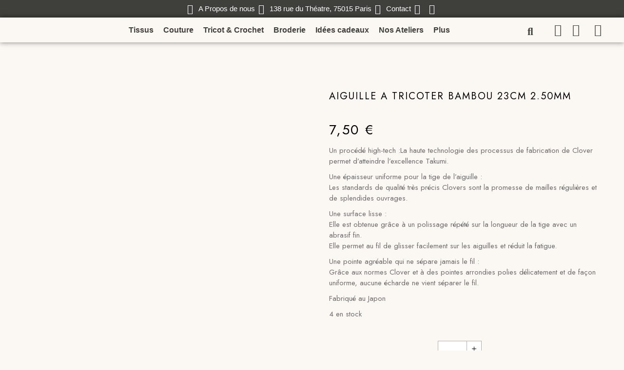

--- FILE ---
content_type: text/html; charset=UTF-8
request_url: https://atelier-leonie.fr/product/aiguille-a-tricoter-bambou-23cm-2-50mm/
body_size: 76090
content:
<!DOCTYPE html>
<html lang="fr-FR">
<head>
	<meta charset="UTF-8">
	<meta name="viewport" content="width=device-width, initial-scale=1.0, viewport-fit=cover" />						<script>document.documentElement.className = document.documentElement.className + ' yes-js js_active js'</script>
			<meta name='robots' content='index, follow, max-image-preview:large, max-snippet:-1, max-video-preview:-1' />

	<!-- This site is optimized with the Yoast SEO plugin v26.6 - https://yoast.com/wordpress/plugins/seo/ -->
	<title>Aiguille a tricoter bambou 23cm 2.50mm - Atelier leonie</title>
	<link rel="canonical" href="https://atelier-leonie.fr/product/aiguille-a-tricoter-bambou-23cm-2-50mm/" />
	<meta property="og:locale" content="fr_FR" />
	<meta property="og:type" content="article" />
	<meta property="og:title" content="Aiguille a tricoter bambou 23cm 2.50mm - Atelier leonie" />
	<meta property="og:description" content="Un procédé high-tech :La haute technologie des processus de fabrication de Clover permet d’atteindre l’excellence Takumi. Une épaisseur uniforme pour la tige de l’aiguille : Les standards de qualité très précis Clovers sont la promesse de mailles régulières et de splendides ouvrages. Une surface lisse : Elle est obtenue grâce à un polissage répété sur la longueur de la tige avec un abrasif fin. Elle permet au fil de glisser facilement sur les aiguilles et réduit la fatigue. Une pointe agréable qui ne sépare jamais le fil : Grâce aux normes Clover et à des pointes arrondies polies délicatement et de façon uniforme, aucune écharde ne vient séparer le fil. Fabriqué au Japon" />
	<meta property="og:url" content="https://atelier-leonie.fr/product/aiguille-a-tricoter-bambou-23cm-2-50mm/" />
	<meta property="og:site_name" content="Atelier leonie" />
	<meta property="article:publisher" content="https://www.facebook.com/leoniepiquepique/" />
	<meta property="article:modified_time" content="2025-11-28T16:46:35+00:00" />
	<meta property="og:image" content="https://atelier-leonie.fr/wp-content/uploads/2023/09/Aiguille-a-tricoter-23cm-25mmC.jpg" />
	<meta property="og:image:width" content="322" />
	<meta property="og:image:height" content="714" />
	<meta property="og:image:type" content="image/jpeg" />
	<meta name="twitter:card" content="summary_large_image" />
	<script type="application/ld+json" class="yoast-schema-graph">{"@context":"https://schema.org","@graph":[{"@type":"WebPage","@id":"https://atelier-leonie.fr/product/aiguille-a-tricoter-bambou-23cm-2-50mm/","url":"https://atelier-leonie.fr/product/aiguille-a-tricoter-bambou-23cm-2-50mm/","name":"Aiguille a tricoter bambou 23cm 2.50mm - Atelier leonie","isPartOf":{"@id":"https://atelier-leonie.fr/#website"},"primaryImageOfPage":{"@id":"https://atelier-leonie.fr/product/aiguille-a-tricoter-bambou-23cm-2-50mm/#primaryimage"},"image":{"@id":"https://atelier-leonie.fr/product/aiguille-a-tricoter-bambou-23cm-2-50mm/#primaryimage"},"thumbnailUrl":"https://atelier-leonie.fr/wp-content/uploads/2023/09/Aiguille-a-tricoter-23cm-25mmC.jpg","datePublished":"2023-04-13T10:43:13+00:00","dateModified":"2025-11-28T16:46:35+00:00","breadcrumb":{"@id":"https://atelier-leonie.fr/product/aiguille-a-tricoter-bambou-23cm-2-50mm/#breadcrumb"},"inLanguage":"fr-FR","potentialAction":[{"@type":"ReadAction","target":["https://atelier-leonie.fr/product/aiguille-a-tricoter-bambou-23cm-2-50mm/"]}]},{"@type":"ImageObject","inLanguage":"fr-FR","@id":"https://atelier-leonie.fr/product/aiguille-a-tricoter-bambou-23cm-2-50mm/#primaryimage","url":"https://atelier-leonie.fr/wp-content/uploads/2023/09/Aiguille-a-tricoter-23cm-25mmC.jpg","contentUrl":"https://atelier-leonie.fr/wp-content/uploads/2023/09/Aiguille-a-tricoter-23cm-25mmC.jpg","width":322,"height":714},{"@type":"BreadcrumbList","@id":"https://atelier-leonie.fr/product/aiguille-a-tricoter-bambou-23cm-2-50mm/#breadcrumb","itemListElement":[{"@type":"ListItem","position":1,"name":"Accueil","item":"https://atelier-leonie.fr/"},{"@type":"ListItem","position":2,"name":"Boutique","item":"https://atelier-leonie.fr/shop/"},{"@type":"ListItem","position":3,"name":"Tous nos produits","item":"https://atelier-leonie.fr/product-category/tous-nos-produits/"},{"@type":"ListItem","position":4,"name":"Aiguille a tricoter bambou 23cm 2.50mm"}]},{"@type":"WebSite","@id":"https://atelier-leonie.fr/#website","url":"https://atelier-leonie.fr/","name":"Atelier Léonie","description":"","publisher":{"@id":"https://atelier-leonie.fr/#organization"},"potentialAction":[{"@type":"SearchAction","target":{"@type":"EntryPoint","urlTemplate":"https://atelier-leonie.fr/?s={search_term_string}"},"query-input":{"@type":"PropertyValueSpecification","valueRequired":true,"valueName":"search_term_string"}}],"inLanguage":"fr-FR"},{"@type":"Organization","@id":"https://atelier-leonie.fr/#organization","name":"Atelier Léonie","url":"https://atelier-leonie.fr/","logo":{"@type":"ImageObject","inLanguage":"fr-FR","@id":"https://atelier-leonie.fr/#/schema/logo/image/","url":"https://atelier-leonie.fr/wp-content/uploads/2023/05/e95650_c39b1a0b2a4549a992f8fa7315c5f2a8mv2.png","contentUrl":"https://atelier-leonie.fr/wp-content/uploads/2023/05/e95650_c39b1a0b2a4549a992f8fa7315c5f2a8mv2.png","width":800,"height":746,"caption":"Atelier Léonie"},"image":{"@id":"https://atelier-leonie.fr/#/schema/logo/image/"},"sameAs":["https://www.facebook.com/leoniepiquepique/","https://www.instagram.com/leoniepique_pique/"]}]}</script>
	<!-- / Yoast SEO plugin. -->


<link rel='dns-prefetch' href='//client.crisp.chat' />
<link rel='dns-prefetch' href='//code.jquery.com' />
<link rel='dns-prefetch' href='//fonts.googleapis.com' />
<link rel="alternate" type="application/rss+xml" title="Atelier leonie &raquo; Flux" href="https://atelier-leonie.fr/feed/" />
<link rel="alternate" type="application/rss+xml" title="Atelier leonie &raquo; Flux des commentaires" href="https://atelier-leonie.fr/comments/feed/" />
<link rel="alternate" type="application/rss+xml" title="Atelier leonie &raquo; Aiguille a tricoter bambou 23cm 2.50mm Flux des commentaires" href="https://atelier-leonie.fr/product/aiguille-a-tricoter-bambou-23cm-2-50mm/feed/" />
<link rel="alternate" title="oEmbed (JSON)" type="application/json+oembed" href="https://atelier-leonie.fr/wp-json/oembed/1.0/embed?url=https%3A%2F%2Fatelier-leonie.fr%2Fproduct%2Faiguille-a-tricoter-bambou-23cm-2-50mm%2F" />
<link rel="alternate" title="oEmbed (XML)" type="text/xml+oembed" href="https://atelier-leonie.fr/wp-json/oembed/1.0/embed?url=https%3A%2F%2Fatelier-leonie.fr%2Fproduct%2Faiguille-a-tricoter-bambou-23cm-2-50mm%2F&#038;format=xml" />
<style id='wp-img-auto-sizes-contain-inline-css' type='text/css'>
img:is([sizes=auto i],[sizes^="auto," i]){contain-intrinsic-size:3000px 1500px}
/*# sourceURL=wp-img-auto-sizes-contain-inline-css */
</style>
<link rel='stylesheet' id='sbi_styles-css' href='https://atelier-leonie.fr/wp-content/plugins/instagram-feed/css/sbi-styles.min.css?ver=6.10.0' type='text/css' media='all' />
<link rel='stylesheet' id='elegant-icons-css' href='https://atelier-leonie.fr/wp-content/plugins/playgrow-core/inc/icons/elegant-icons/assets/css/elegant-icons.min.css?ver=6.9' type='text/css' media='all' />
<link rel='stylesheet' id='font-awesome-css' href='https://atelier-leonie.fr/wp-content/plugins/playgrow-core/inc/icons/font-awesome/assets/css/all.min.css?ver=6.9' type='text/css' media='all' />
<style id='font-awesome-inline-css' type='text/css'>
[data-font="FontAwesome"]:before {font-family: 'FontAwesome' !important;content: attr(data-icon) !important;speak: none !important;font-weight: normal !important;font-variant: normal !important;text-transform: none !important;line-height: 1 !important;font-style: normal !important;-webkit-font-smoothing: antialiased !important;-moz-osx-font-smoothing: grayscale !important;}
/*# sourceURL=font-awesome-inline-css */
</style>
<style id='wp-emoji-styles-inline-css' type='text/css'>

	img.wp-smiley, img.emoji {
		display: inline !important;
		border: none !important;
		box-shadow: none !important;
		height: 1em !important;
		width: 1em !important;
		margin: 0 0.07em !important;
		vertical-align: -0.1em !important;
		background: none !important;
		padding: 0 !important;
	}
/*# sourceURL=wp-emoji-styles-inline-css */
</style>
<link rel='stylesheet' id='wp-block-library-css' href='https://atelier-leonie.fr/wp-includes/css/dist/block-library/style.min.css?ver=6.9' type='text/css' media='all' />

<style id='classic-theme-styles-inline-css' type='text/css'>
/*! This file is auto-generated */
.wp-block-button__link{color:#fff;background-color:#32373c;border-radius:9999px;box-shadow:none;text-decoration:none;padding:calc(.667em + 2px) calc(1.333em + 2px);font-size:1.125em}.wp-block-file__button{background:#32373c;color:#fff;text-decoration:none}
/*# sourceURL=/wp-includes/css/classic-themes.min.css */
</style>
<link rel='stylesheet' id='wp-components-css' href='https://atelier-leonie.fr/wp-includes/css/dist/components/style.min.css?ver=6.9' type='text/css' media='all' />
<link rel='stylesheet' id='wp-preferences-css' href='https://atelier-leonie.fr/wp-includes/css/dist/preferences/style.min.css?ver=6.9' type='text/css' media='all' />
<link rel='stylesheet' id='wp-block-editor-css' href='https://atelier-leonie.fr/wp-includes/css/dist/block-editor/style.min.css?ver=6.9' type='text/css' media='all' />
<link rel='stylesheet' id='popup-maker-block-library-style-css' href='https://atelier-leonie.fr/wp-content/plugins/popup-maker/dist/packages/block-library-style.css?ver=dbea705cfafe089d65f1' type='text/css' media='all' />
<link rel='stylesheet' id='cookie-notice-front-css' href='https://atelier-leonie.fr/wp-content/plugins/cookie-notice/css/front.min.css?ver=2.5.11' type='text/css' media='all' />
<link rel='stylesheet' id='ctf_styles-css' href='https://atelier-leonie.fr/wp-content/plugins/custom-twitter-feeds/css/ctf-styles.min.css?ver=2.3.1' type='text/css' media='all' />
<style id='woocommerce-inline-inline-css' type='text/css'>
.woocommerce form .form-row .required { visibility: visible; }
/*# sourceURL=woocommerce-inline-inline-css */
</style>
<link rel='stylesheet' id='wt-woocommerce-related-products-css' href='https://atelier-leonie.fr/wp-content/plugins/wt-woocommerce-related-products/public/css/custom-related-products-public.css?ver=1.7.6' type='text/css' media='all' />
<link rel='stylesheet' id='carousel-css-css' href='https://atelier-leonie.fr/wp-content/plugins/wt-woocommerce-related-products/public/css/owl.carousel.min.css?ver=1.7.6' type='text/css' media='all' />
<link rel='stylesheet' id='carousel-theme-css-css' href='https://atelier-leonie.fr/wp-content/plugins/wt-woocommerce-related-products/public/css/owl.theme.default.min.css?ver=1.7.6' type='text/css' media='all' />
<link rel='stylesheet' id='qi-addons-for-elementor-grid-style-css' href='https://atelier-leonie.fr/wp-content/plugins/qi-addons-for-elementor/assets/css/grid.min.css?ver=1.9.5' type='text/css' media='all' />
<link rel='stylesheet' id='qi-addons-for-elementor-helper-parts-style-css' href='https://atelier-leonie.fr/wp-content/plugins/qi-addons-for-elementor/assets/css/helper-parts.min.css?ver=1.9.5' type='text/css' media='all' />
<link rel='stylesheet' id='qi-addons-for-elementor-style-css' href='https://atelier-leonie.fr/wp-content/plugins/qi-addons-for-elementor/assets/css/main.min.css?ver=1.9.5' type='text/css' media='all' />
<link rel='stylesheet' id='swiper-css' href='https://atelier-leonie.fr/wp-content/plugins/qi-addons-for-elementor/assets/plugins/swiper/8.4.5/swiper.min.css?ver=8.4.5' type='text/css' media='all' />
<link rel='stylesheet' id='playgrow-main-css' href='https://atelier-leonie.fr/wp-content/themes/playgrow/assets/css/main.min.css?ver=6.9' type='text/css' media='all' />
<link rel='stylesheet' id='playgrow-core-style-css' href='https://atelier-leonie.fr/wp-content/plugins/playgrow-core/assets/css/playgrow-core.min.css?ver=6.9' type='text/css' media='all' />
<link rel='stylesheet' id='gateway-css' href='https://atelier-leonie.fr/wp-content/plugins/woocommerce-paypal-payments/modules/ppcp-button/assets/css/gateway.css?ver=3.3.1' type='text/css' media='all' />
<link rel='stylesheet' id='yith-wcan-shortcodes-css' href='https://atelier-leonie.fr/wp-content/plugins/yith-woocommerce-ajax-navigation/assets/css/shortcodes.css?ver=5.16.0' type='text/css' media='all' />
<style id='yith-wcan-shortcodes-inline-css' type='text/css'>
:root{
	--yith-wcan-filters_colors_titles: #434343;
	--yith-wcan-filters_colors_background: #FFFFFF;
	--yith-wcan-filters_colors_accent: #A7144C;
	--yith-wcan-filters_colors_accent_r: 167;
	--yith-wcan-filters_colors_accent_g: 20;
	--yith-wcan-filters_colors_accent_b: 76;
	--yith-wcan-color_swatches_border_radius: 100%;
	--yith-wcan-color_swatches_size: 30px;
	--yith-wcan-labels_style_background: #FFFFFF;
	--yith-wcan-labels_style_background_hover: #A7144C;
	--yith-wcan-labels_style_background_active: #A7144C;
	--yith-wcan-labels_style_text: #434343;
	--yith-wcan-labels_style_text_hover: #FFFFFF;
	--yith-wcan-labels_style_text_active: #FFFFFF;
	--yith-wcan-anchors_style_text: #434343;
	--yith-wcan-anchors_style_text_hover: #A7144C;
	--yith-wcan-anchors_style_text_active: #A7144C;
}
/*# sourceURL=yith-wcan-shortcodes-inline-css */
</style>
<link rel='stylesheet' id='ywgc-frontend-css' href='https://atelier-leonie.fr/wp-content/plugins/yith-woocommerce-gift-cards/assets/css/ywgc-frontend.css?ver=4.30.0' type='text/css' media='all' />
<style id='ywgc-frontend-inline-css' type='text/css'>

                    .ywgc_apply_gift_card_button{
                        background-color:#448a85 !important;
                        color:#ffffff!important;
                    }
                    .ywgc_apply_gift_card_button:hover{
                        background-color:#4ac4aa!important;
                        color:#ffffff!important;
                    }
                    .ywgc_enter_code{
                        background-color:#ffffff;
                        color:#000000;
                    }
                    .ywgc_enter_code:hover{
                        background-color:#ffffff;
                        color: #000000;
                    }
                    .gift-cards-list button{
                        border: 1px solid #000000;
                    }
                    .selected_image_parent{
                        border: 2px dashed #000000 !important;
                    }
                    .ywgc-preset-image.selected_image_parent:after{
                        background-color: #000000;
                    }
                    .ywgc-predefined-amount-button.selected_button{
                        background-color: #000000;
                    }
                    .ywgc-on-sale-text{
                        color:#000000;
                    }
                    .ywgc-choose-image.ywgc-choose-template:hover{
                        background: rgba(0, 0, 0, 0.9);
                    }
                    .ywgc-choose-image.ywgc-choose-template{
                        background: rgba(0, 0, 0, 0.8);
                    }
                    .ui-datepicker a.ui-state-active, .ui-datepicker a.ui-state-hover {
                        background:#000000 !important;
                        color: white;
                    }
                    .ywgc-form-preview-separator{
                        background-color: #000000;
                    }
                    .ywgc-form-preview-amount{
                        color: #000000;
                    }
                    #ywgc-manual-amount{
                        border: 1px solid #000000;
                    }
                    .ywgc-template-categories a:hover,
                    .ywgc-template-categories a.ywgc-category-selected{
                        color: #000000;
                    }
                    .ywgc-design-list-modal .ywgc-preset-image:before {
                        background-color: #000000;
                    }
                    .ywgc-custom-upload-container-modal .ywgc-custom-design-modal-preview-close {
                        background-color: #000000;
                    }
           
/*# sourceURL=ywgc-frontend-inline-css */
</style>
<link rel='stylesheet' id='jquery-ui-css-css' href='//code.jquery.com/ui/1.13.1/themes/smoothness/jquery-ui.css?ver=1' type='text/css' media='all' />
<link rel='stylesheet' id='dashicons-css' href='https://atelier-leonie.fr/wp-includes/css/dashicons.min.css?ver=6.9' type='text/css' media='all' />
<style id='dashicons-inline-css' type='text/css'>
[data-font="Dashicons"]:before {font-family: 'Dashicons' !important;content: attr(data-icon) !important;speak: none !important;font-weight: normal !important;font-variant: normal !important;text-transform: none !important;line-height: 1 !important;font-style: normal !important;-webkit-font-smoothing: antialiased !important;-moz-osx-font-smoothing: grayscale !important;}
/*# sourceURL=dashicons-inline-css */
</style>
<link rel='stylesheet' id='jquery-selectBox-css' href='https://atelier-leonie.fr/wp-content/plugins/yith-woocommerce-wishlist/assets/css/jquery.selectBox.css?ver=1.2.0' type='text/css' media='all' />
<link rel='stylesheet' id='woocommerce_prettyPhoto_css-css' href='//atelier-leonie.fr/wp-content/plugins/woocommerce/assets/css/prettyPhoto.css?ver=3.1.6' type='text/css' media='all' />
<link rel='stylesheet' id='yith-wcwl-main-css' href='https://atelier-leonie.fr/wp-content/plugins/yith-woocommerce-wishlist/assets/css/style.css?ver=4.11.0' type='text/css' media='all' />
<style id='yith-wcwl-main-inline-css' type='text/css'>
 :root { --color-add-to-wishlist-background: #333333; --color-add-to-wishlist-text: #FFFFFF; --color-add-to-wishlist-border: #333333; --color-add-to-wishlist-background-hover: #333333; --color-add-to-wishlist-text-hover: #FFFFFF; --color-add-to-wishlist-border-hover: #333333; --rounded-corners-radius: 16px; --color-add-to-cart-background: #333333; --color-add-to-cart-text: #FFFFFF; --color-add-to-cart-border: #333333; --color-add-to-cart-background-hover: #4F4F4F; --color-add-to-cart-text-hover: #FFFFFF; --color-add-to-cart-border-hover: #4F4F4F; --add-to-cart-rounded-corners-radius: 16px; --color-button-style-1-background: #333333; --color-button-style-1-text: #FFFFFF; --color-button-style-1-border: #333333; --color-button-style-1-background-hover: #4F4F4F; --color-button-style-1-text-hover: #FFFFFF; --color-button-style-1-border-hover: #4F4F4F; --color-button-style-2-background: #333333; --color-button-style-2-text: #FFFFFF; --color-button-style-2-border: #333333; --color-button-style-2-background-hover: #4F4F4F; --color-button-style-2-text-hover: #FFFFFF; --color-button-style-2-border-hover: #4F4F4F; --color-wishlist-table-background: #FFFFFF; --color-wishlist-table-text: #6d6c6c; --color-wishlist-table-border: #FFFFFF; --color-headers-background: #F4F4F4; --color-share-button-color: #FFFFFF; --color-share-button-color-hover: #FFFFFF; --color-fb-button-background: #39599E; --color-fb-button-background-hover: #595A5A; --color-tw-button-background: #45AFE2; --color-tw-button-background-hover: #595A5A; --color-pr-button-background: #AB2E31; --color-pr-button-background-hover: #595A5A; --color-em-button-background: #FBB102; --color-em-button-background-hover: #595A5A; --color-wa-button-background: #00A901; --color-wa-button-background-hover: #595A5A; --feedback-duration: 3s } 
 :root { --color-add-to-wishlist-background: #333333; --color-add-to-wishlist-text: #FFFFFF; --color-add-to-wishlist-border: #333333; --color-add-to-wishlist-background-hover: #333333; --color-add-to-wishlist-text-hover: #FFFFFF; --color-add-to-wishlist-border-hover: #333333; --rounded-corners-radius: 16px; --color-add-to-cart-background: #333333; --color-add-to-cart-text: #FFFFFF; --color-add-to-cart-border: #333333; --color-add-to-cart-background-hover: #4F4F4F; --color-add-to-cart-text-hover: #FFFFFF; --color-add-to-cart-border-hover: #4F4F4F; --add-to-cart-rounded-corners-radius: 16px; --color-button-style-1-background: #333333; --color-button-style-1-text: #FFFFFF; --color-button-style-1-border: #333333; --color-button-style-1-background-hover: #4F4F4F; --color-button-style-1-text-hover: #FFFFFF; --color-button-style-1-border-hover: #4F4F4F; --color-button-style-2-background: #333333; --color-button-style-2-text: #FFFFFF; --color-button-style-2-border: #333333; --color-button-style-2-background-hover: #4F4F4F; --color-button-style-2-text-hover: #FFFFFF; --color-button-style-2-border-hover: #4F4F4F; --color-wishlist-table-background: #FFFFFF; --color-wishlist-table-text: #6d6c6c; --color-wishlist-table-border: #FFFFFF; --color-headers-background: #F4F4F4; --color-share-button-color: #FFFFFF; --color-share-button-color-hover: #FFFFFF; --color-fb-button-background: #39599E; --color-fb-button-background-hover: #595A5A; --color-tw-button-background: #45AFE2; --color-tw-button-background-hover: #595A5A; --color-pr-button-background: #AB2E31; --color-pr-button-background-hover: #595A5A; --color-em-button-background: #FBB102; --color-em-button-background-hover: #595A5A; --color-wa-button-background: #00A901; --color-wa-button-background-hover: #595A5A; --feedback-duration: 3s } 
/*# sourceURL=yith-wcwl-main-inline-css */
</style>
<link rel='stylesheet' id='brands-styles-css' href='https://atelier-leonie.fr/wp-content/plugins/woocommerce/assets/css/brands.css?ver=10.1.3' type='text/css' media='all' />
<link rel='stylesheet' id='playgrow-google-fonts-css' href='https://fonts.googleapis.com/css?family=Jost%3A400%2C500&#038;subset=latin-ext&#038;display=swap&#038;ver=1.0.0' type='text/css' media='all' />
<link rel='stylesheet' id='magnific-popup-css' href='https://atelier-leonie.fr/wp-content/plugins/playgrow-core/assets/plugins/magnific-popup/magnific-popup.css?ver=6.9' type='text/css' media='all' />
<link rel='stylesheet' id='playgrow-style-css' href='https://atelier-leonie.fr/wp-content/themes/playgrow/style.css?ver=6.9' type='text/css' media='all' />
<style id='playgrow-style-inline-css' type='text/css'>
body { background-color: #fbf8f4;}#qodef-page-inner { padding: 80px 0 140px;}@media only screen and (max-width: 1024px) { #qodef-page-inner { padding: 80px 0 72px;}}.qodef-header-sticky { background-color: #ffffff;}#qodef-page-header .qodef-header-logo-link { height: 80px;}#qodef-page-mobile-header .qodef-mobile-header-logo-link { height: 35px;}.qodef-page-title { height: 59px;}.qodef-header--standard #qodef-page-header { height: 100px;background-color: #ffffff;}.qodef-header--standard #qodef-page-header-inner { padding-left: 0px;padding-right: 0px;}@media only screen and (max-width: 680px){h1, .qodef-h1 { font-size: 40px;}}
/*# sourceURL=playgrow-style-inline-css */
</style>
<link rel='stylesheet' id='jet-menu-public-styles-css' href='https://atelier-leonie.fr/wp-content/plugins/jet-menu/assets/public/css/public.css?ver=2.4.8.1' type='text/css' media='all' />
<link rel='stylesheet' id='elementor-frontend-css' href='https://atelier-leonie.fr/wp-content/plugins/elementor/assets/css/frontend.min.css?ver=3.31.3' type='text/css' media='all' />
<link rel='stylesheet' id='widget-icon-list-css' href='https://atelier-leonie.fr/wp-content/plugins/elementor/assets/css/widget-icon-list.min.css?ver=3.31.3' type='text/css' media='all' />
<link rel='stylesheet' id='widget-image-css' href='https://atelier-leonie.fr/wp-content/plugins/elementor/assets/css/widget-image.min.css?ver=3.31.3' type='text/css' media='all' />
<link rel='stylesheet' id='widget-nav-menu-css' href='https://atelier-leonie.fr/wp-content/plugins/elementor-pro/assets/css/widget-nav-menu.min.css?ver=3.31.2' type='text/css' media='all' />
<link rel='stylesheet' id='widget-search-form-css' href='https://atelier-leonie.fr/wp-content/plugins/elementor-pro/assets/css/widget-search-form.min.css?ver=3.31.2' type='text/css' media='all' />
<link rel='stylesheet' id='elementor-icons-shared-0-css' href='https://atelier-leonie.fr/wp-content/plugins/elementor/assets/lib/font-awesome/css/fontawesome.min.css?ver=5.15.3' type='text/css' media='all' />
<link rel='stylesheet' id='elementor-icons-fa-solid-css' href='https://atelier-leonie.fr/wp-content/plugins/elementor/assets/lib/font-awesome/css/solid.min.css?ver=5.15.3' type='text/css' media='all' />
<link rel='stylesheet' id='widget-woocommerce-menu-cart-css' href='https://atelier-leonie.fr/wp-content/plugins/elementor-pro/assets/css/widget-woocommerce-menu-cart.min.css?ver=3.31.2' type='text/css' media='all' />
<link rel='stylesheet' id='e-sticky-css' href='https://atelier-leonie.fr/wp-content/plugins/elementor-pro/assets/css/modules/sticky.min.css?ver=3.31.2' type='text/css' media='all' />
<link rel='stylesheet' id='widget-heading-css' href='https://atelier-leonie.fr/wp-content/plugins/elementor/assets/css/widget-heading.min.css?ver=3.31.3' type='text/css' media='all' />
<link rel='stylesheet' id='playgrow-core-elementor-css' href='https://atelier-leonie.fr/wp-content/plugins/playgrow-core/inc/plugins/elementor/assets/css/elementor.min.css?ver=6.9' type='text/css' media='all' />
<link rel='stylesheet' id='elementor-icons-css' href='https://atelier-leonie.fr/wp-content/plugins/elementor/assets/lib/eicons/css/elementor-icons.min.css?ver=5.43.0' type='text/css' media='all' />
<link rel='stylesheet' id='elementor-post-9-css' href='https://atelier-leonie.fr/wp-content/uploads/elementor/css/post-9.css?ver=1768529750' type='text/css' media='all' />
<link rel='stylesheet' id='sbistyles-css' href='https://atelier-leonie.fr/wp-content/plugins/instagram-feed/css/sbi-styles.min.css?ver=6.10.0' type='text/css' media='all' />
<link rel='stylesheet' id='elementor-post-8240-css' href='https://atelier-leonie.fr/wp-content/uploads/elementor/css/post-8240.css?ver=1768529750' type='text/css' media='all' />
<link rel='stylesheet' id='elementor-post-15351-css' href='https://atelier-leonie.fr/wp-content/uploads/elementor/css/post-15351.css?ver=1768529750' type='text/css' media='all' />
<link rel='stylesheet' id='popup-maker-site-css' href='//atelier-leonie.fr/wp-content/uploads/pum/pum-site-styles.css?generated=1759407281&#038;ver=1.21.5' type='text/css' media='all' />
<link rel='stylesheet' id='sib-front-css-css' href='https://atelier-leonie.fr/wp-content/plugins/mailin/css/mailin-front.css?ver=6.9' type='text/css' media='all' />
<link rel='stylesheet' id='elementor-gf-local-roboto-css' href='https://atelier-leonie.fr/wp-content/uploads/elementor/google-fonts/css/roboto.css?ver=1747753476' type='text/css' media='all' />
<link rel='stylesheet' id='elementor-gf-local-robotoslab-css' href='https://atelier-leonie.fr/wp-content/uploads/elementor/google-fonts/css/robotoslab.css?ver=1747753478' type='text/css' media='all' />
<link rel='stylesheet' id='elementor-gf-local-jost-css' href='https://atelier-leonie.fr/wp-content/uploads/elementor/google-fonts/css/jost.css?ver=1747753479' type='text/css' media='all' />
<link rel='stylesheet' id='elementor-icons-fa-regular-css' href='https://atelier-leonie.fr/wp-content/plugins/elementor/assets/lib/font-awesome/css/regular.min.css?ver=5.15.3' type='text/css' media='all' />
<link rel='stylesheet' id='elementor-icons-fa-brands-css' href='https://atelier-leonie.fr/wp-content/plugins/elementor/assets/lib/font-awesome/css/brands.min.css?ver=5.15.3' type='text/css' media='all' />
<script type="text/javascript" id="cookie-notice-front-js-before">
/* <![CDATA[ */
var cnArgs = {"ajaxUrl":"https:\/\/atelier-leonie.fr\/wp-admin\/admin-ajax.php","nonce":"ff21775ce3","hideEffect":"fade","position":"bottom","onScroll":false,"onScrollOffset":100,"onClick":false,"cookieName":"cookie_notice_accepted","cookieTime":2592000,"cookieTimeRejected":2592000,"globalCookie":false,"redirection":false,"cache":false,"revokeCookies":false,"revokeCookiesOpt":"automatic"};

//# sourceURL=cookie-notice-front-js-before
/* ]]> */
</script>
<script type="text/javascript" src="https://atelier-leonie.fr/wp-content/plugins/cookie-notice/js/front.min.js?ver=2.5.11" id="cookie-notice-front-js"></script>
<script type="text/javascript" src="https://atelier-leonie.fr/wp-includes/js/jquery/jquery.min.js?ver=3.7.1" id="jquery-core-js"></script>
<script type="text/javascript" src="https://atelier-leonie.fr/wp-includes/js/jquery/jquery-migrate.min.js?ver=3.4.1" id="jquery-migrate-js"></script>
<script type="text/javascript" src="https://atelier-leonie.fr/wp-content/plugins/woocommerce/assets/js/jquery-blockui/jquery.blockUI.min.js?ver=2.7.0-wc.10.1.3" id="jquery-blockui-js" data-wp-strategy="defer"></script>
<script type="text/javascript" id="wc-add-to-cart-js-extra">
/* <![CDATA[ */
var wc_add_to_cart_params = {"ajax_url":"/wp-admin/admin-ajax.php","wc_ajax_url":"/?wc-ajax=%%endpoint%%","i18n_view_cart":"Voir le panier","cart_url":"https://atelier-leonie.fr/cart/","is_cart":"","cart_redirect_after_add":"no"};
//# sourceURL=wc-add-to-cart-js-extra
/* ]]> */
</script>
<script type="text/javascript" src="https://atelier-leonie.fr/wp-content/plugins/woocommerce/assets/js/frontend/add-to-cart.min.js?ver=10.1.3" id="wc-add-to-cart-js" defer="defer" data-wp-strategy="defer"></script>
<script type="text/javascript" src="https://atelier-leonie.fr/wp-content/plugins/woocommerce/assets/js/zoom/jquery.zoom.min.js?ver=1.7.21-wc.10.1.3" id="zoom-js" defer="defer" data-wp-strategy="defer"></script>
<script type="text/javascript" id="wc-single-product-js-extra">
/* <![CDATA[ */
var wc_single_product_params = {"i18n_required_rating_text":"Veuillez s\u00e9lectionner une note","i18n_rating_options":["1\u00a0\u00e9toile sur 5","2\u00a0\u00e9toiles sur 5","3\u00a0\u00e9toiles sur 5","4\u00a0\u00e9toiles sur 5","5\u00a0\u00e9toiles sur 5"],"i18n_product_gallery_trigger_text":"Voir la galerie d\u2019images en plein \u00e9cran","review_rating_required":"yes","flexslider":{"rtl":false,"animation":"slide","smoothHeight":true,"directionNav":false,"controlNav":"thumbnails","slideshow":false,"animationSpeed":500,"animationLoop":false,"allowOneSlide":false},"zoom_enabled":"1","zoom_options":[],"photoswipe_enabled":"","photoswipe_options":{"shareEl":false,"closeOnScroll":false,"history":false,"hideAnimationDuration":0,"showAnimationDuration":0},"flexslider_enabled":""};
//# sourceURL=wc-single-product-js-extra
/* ]]> */
</script>
<script type="text/javascript" src="https://atelier-leonie.fr/wp-content/plugins/woocommerce/assets/js/frontend/single-product.min.js?ver=10.1.3" id="wc-single-product-js" defer="defer" data-wp-strategy="defer"></script>
<script type="text/javascript" src="https://atelier-leonie.fr/wp-content/plugins/woocommerce/assets/js/js-cookie/js.cookie.min.js?ver=2.1.4-wc.10.1.3" id="js-cookie-js" data-wp-strategy="defer"></script>
<script type="text/javascript" src="https://atelier-leonie.fr/wp-content/plugins/wt-woocommerce-related-products/public/js/custom-related-products-public.js?ver=1.7.6" id="wt-woocommerce-related-products-js"></script>
<script type="text/javascript" src="https://atelier-leonie.fr/wp-content/plugins/wt-woocommerce-related-products/public/js/wt_owl_carousel.js?ver=1.7.6" id="wt-owl-js-js"></script>
<script type="text/javascript" src="https://atelier-leonie.fr/wp-content/plugins/woocommerce/assets/js/select2/select2.full.min.js?ver=4.0.3-wc.10.1.3" id="select2-js" defer="defer" data-wp-strategy="defer"></script>
<script type="text/javascript" id="sib-front-js-js-extra">
/* <![CDATA[ */
var sibErrMsg = {"invalidMail":"Veuillez entrer une adresse e-mail valide.","requiredField":"Veuillez compl\u00e9ter les champs obligatoires.","invalidDateFormat":"Veuillez entrer une date valide.","invalidSMSFormat":"Veuillez entrer une num\u00e9ro de t\u00e9l\u00e9phone valide."};
var ajax_sib_front_object = {"ajax_url":"https://atelier-leonie.fr/wp-admin/admin-ajax.php","ajax_nonce":"d46a6fb38d","flag_url":"https://atelier-leonie.fr/wp-content/plugins/mailin/img/flags/"};
//# sourceURL=sib-front-js-js-extra
/* ]]> */
</script>
<script type="text/javascript" src="https://atelier-leonie.fr/wp-content/plugins/mailin/js/mailin-front.js?ver=1763385621" id="sib-front-js-js"></script>
<link rel="https://api.w.org/" href="https://atelier-leonie.fr/wp-json/" /><link rel="alternate" title="JSON" type="application/json" href="https://atelier-leonie.fr/wp-json/wp/v2/product/12781" /><link rel="EditURI" type="application/rsd+xml" title="RSD" href="https://atelier-leonie.fr/xmlrpc.php?rsd" />
<meta name="generator" content="WordPress 6.9" />
<meta name="generator" content="WooCommerce 10.1.3" />
<link rel='shortlink' href='https://atelier-leonie.fr/?p=12781' />
<meta name="ti-site-data" content="[base64]" /><!-- Analytics by WP Statistics - https://wp-statistics.com -->
<!-- Google site verification - Google for WooCommerce -->
<meta name="google-site-verification" content="BjfRThXuwI8OX4SRDgdLvrLKc0SkE_9M1ISjrvSZsBE" />
	<noscript><style>.woocommerce-product-gallery{ opacity: 1 !important; }</style></noscript>
	<meta name="generator" content="Elementor 3.31.3; features: additional_custom_breakpoints, e_element_cache; settings: css_print_method-external, google_font-enabled, font_display-swap">
<script type="text/javascript" src="https://cdn.brevo.com/js/sdk-loader.js" async></script>
<script type="text/javascript">
  window.Brevo = window.Brevo || [];
  window.Brevo.push(['init', {"client_key":"y5isfgtqwt06kv68ren4l9j8","email_id":null,"push":{"customDomain":"https:\/\/atelier-leonie.fr\/wp-content\/plugins\/mailin\/"},"service_worker_url":"wonderpush-worker-loader.min.js?webKey=ceee2117327807467d9db9854ad595235c27dc1bc89ba6f753a775eb86399127","frame_url":"brevo-frame.html"}]);
</script><script type="text/javascript" src="https://cdn.by.wonderpush.com/sdk/1.1/wonderpush-loader.min.js" async></script>
<script type="text/javascript">
  window.WonderPush = window.WonderPush || [];
  window.WonderPush.push(['init', {"customDomain":"https:\/\/atelier-leonie.fr\/wp-content\/plugins\/mailin\/","serviceWorkerUrl":"wonderpush-worker-loader.min.js?webKey=ceee2117327807467d9db9854ad595235c27dc1bc89ba6f753a775eb86399127","frameUrl":"wonderpush.min.html","webKey":"ceee2117327807467d9db9854ad595235c27dc1bc89ba6f753a775eb86399127"}]);
</script>			<style>
				.e-con.e-parent:nth-of-type(n+4):not(.e-lazyloaded):not(.e-no-lazyload),
				.e-con.e-parent:nth-of-type(n+4):not(.e-lazyloaded):not(.e-no-lazyload) * {
					background-image: none !important;
				}
				@media screen and (max-height: 1024px) {
					.e-con.e-parent:nth-of-type(n+3):not(.e-lazyloaded):not(.e-no-lazyload),
					.e-con.e-parent:nth-of-type(n+3):not(.e-lazyloaded):not(.e-no-lazyload) * {
						background-image: none !important;
					}
				}
				@media screen and (max-height: 640px) {
					.e-con.e-parent:nth-of-type(n+2):not(.e-lazyloaded):not(.e-no-lazyload),
					.e-con.e-parent:nth-of-type(n+2):not(.e-lazyloaded):not(.e-no-lazyload) * {
						background-image: none !important;
					}
				}
			</style>
			<meta name="generator" content="Powered by Slider Revolution 6.6.14 - responsive, Mobile-Friendly Slider Plugin for WordPress with comfortable drag and drop interface." />
<link rel="icon" href="https://atelier-leonie.fr/wp-content/uploads/2023/04/e95650_b3feec3e69964f009135f07323bba07bmv2-copie-100x100.png" sizes="32x32" />
<link rel="icon" href="https://atelier-leonie.fr/wp-content/uploads/2023/04/e95650_b3feec3e69964f009135f07323bba07bmv2-copie-300x300.png" sizes="192x192" />
<link rel="apple-touch-icon" href="https://atelier-leonie.fr/wp-content/uploads/2023/04/e95650_b3feec3e69964f009135f07323bba07bmv2-copie-300x300.png" />
<meta name="msapplication-TileImage" content="https://atelier-leonie.fr/wp-content/uploads/2023/04/e95650_b3feec3e69964f009135f07323bba07bmv2-copie-300x300.png" />
<script>function setREVStartSize(e){
			//window.requestAnimationFrame(function() {
				window.RSIW = window.RSIW===undefined ? window.innerWidth : window.RSIW;
				window.RSIH = window.RSIH===undefined ? window.innerHeight : window.RSIH;
				try {
					var pw = document.getElementById(e.c).parentNode.offsetWidth,
						newh;
					pw = pw===0 || isNaN(pw) || (e.l=="fullwidth" || e.layout=="fullwidth") ? window.RSIW : pw;
					e.tabw = e.tabw===undefined ? 0 : parseInt(e.tabw);
					e.thumbw = e.thumbw===undefined ? 0 : parseInt(e.thumbw);
					e.tabh = e.tabh===undefined ? 0 : parseInt(e.tabh);
					e.thumbh = e.thumbh===undefined ? 0 : parseInt(e.thumbh);
					e.tabhide = e.tabhide===undefined ? 0 : parseInt(e.tabhide);
					e.thumbhide = e.thumbhide===undefined ? 0 : parseInt(e.thumbhide);
					e.mh = e.mh===undefined || e.mh=="" || e.mh==="auto" ? 0 : parseInt(e.mh,0);
					if(e.layout==="fullscreen" || e.l==="fullscreen")
						newh = Math.max(e.mh,window.RSIH);
					else{
						e.gw = Array.isArray(e.gw) ? e.gw : [e.gw];
						for (var i in e.rl) if (e.gw[i]===undefined || e.gw[i]===0) e.gw[i] = e.gw[i-1];
						e.gh = e.el===undefined || e.el==="" || (Array.isArray(e.el) && e.el.length==0)? e.gh : e.el;
						e.gh = Array.isArray(e.gh) ? e.gh : [e.gh];
						for (var i in e.rl) if (e.gh[i]===undefined || e.gh[i]===0) e.gh[i] = e.gh[i-1];
											
						var nl = new Array(e.rl.length),
							ix = 0,
							sl;
						e.tabw = e.tabhide>=pw ? 0 : e.tabw;
						e.thumbw = e.thumbhide>=pw ? 0 : e.thumbw;
						e.tabh = e.tabhide>=pw ? 0 : e.tabh;
						e.thumbh = e.thumbhide>=pw ? 0 : e.thumbh;
						for (var i in e.rl) nl[i] = e.rl[i]<window.RSIW ? 0 : e.rl[i];
						sl = nl[0];
						for (var i in nl) if (sl>nl[i] && nl[i]>0) { sl = nl[i]; ix=i;}
						var m = pw>(e.gw[ix]+e.tabw+e.thumbw) ? 1 : (pw-(e.tabw+e.thumbw)) / (e.gw[ix]);
						newh =  (e.gh[ix] * m) + (e.tabh + e.thumbh);
					}
					var el = document.getElementById(e.c);
					if (el!==null && el) el.style.height = newh+"px";
					el = document.getElementById(e.c+"_wrapper");
					if (el!==null && el) {
						el.style.height = newh+"px";
						el.style.display = "block";
					}
				} catch(e){
					console.log("Failure at Presize of Slider:" + e)
				}
			//});
		  };</script>
		<style type="text/css" id="wp-custom-css">
			#form-field-field_1821919{margin-bottom:30px;}


.sib_signup_box_inside_1 input{
Line-height:0px!important;padding:10px 10px!important;margin:0px!important;
}
.itsnew{position: absolute;
    z-index: 9999;
    color: white;
    top: 10px;
    left: 10px;background-color:black;border-radius:20px;padding:5px!important;}


#qodef-woo-page.qodef--single .woocommerce-Reviews .woocommerce-Reviews-title, #yith-quick-view-content.single-product .woocommerce-Reviews .woocommerce-Reviews-title {
    font-size: 20px;
}
.qodef-woo-onsale
{display:none!important;}

.wt-related-products .yith-wcwl-add-button
{display:none!important;}

#qodef-woo-page .qodef-woo-single-image .qodef-woo-product-mark
{position: relative;
visibility: hidden;}

#qodef-woo-page .qodef-woo-single-image .qodef-woo-product-mark::after
{visibility: visible;
content: "Rupture";
margin-top:60px;
margin-left: 30px;
background-color: #bf0000;
padding: 5px;}

.attachment-woocommerce_thumbnail {
    margin-bottom: 20px!important;
}


.qodef-woo-product-mark.qodef-out-of-stock
{position: relative!important;
visibility: hidden!important;}

.qodef-woo-product-mark.qodef-out-of-stock::after
{visibility: visible;
content: "Rupture";
margin-top:60px;
background-color: #bf0000;
color: white;
padding: 0px 10px 0px;
margin-left: -20px;}


/*Suite css sauté*/
.total-price-qty.variable_products
{display:none!important;}

.calculated-price{display:none!important;}


#qodef-woo-page.qodef--single .related
{ margin-top: 60px;}
#qodef-woo-page .qodef-woo-ratings
{display:none!important;}
.add-to-wishlist-before_image .yith-wcwl-add-to-wishlist i 
{display:none!important;}
#qodef-woo-page a.button
{text-align: center;
font-size:12px;}
.related .product:hover {
border-radius: 20px;}

#qodef-woo-page.qodef--single form.cart .variations_button, #qodef-woo-page.qodef--single form.cart:not(.variations_form), #yith-quick-view-content.single-product form.cart .variations_button, #yith-quick-view-content.single-product form.cart:not(.variations_form) {
    display: flex;
    align-items: center;
    flex-direction: column;
    justify-content: center;
}


/*FIN - Suite css sauté*/

.boutonmille{padding:8px;color:#db915e;font-size:20px;;text-align:center;display:block;}
.boutonmille::before{display: inline-block!important;content:" ";padding-right:10px;background-image:url("https://atelier-leonie.fr/wp-content/uploads/2024/06/Echantillon-tissu.png");height: 20px;
    width: 20px;
    background-size: contain;
    background-repeat: no-repeat;}
#qodef-woo-page.qodef--single .entry-summary .yith-wcwl-add-to-wishlist{margin-top:0px!important;}
.qodef-woo-single-inner .prixprod{display:none;}

.woocommerce-error{color:red;font-weight:600;justify-content:center;font-size:20px;}
.qodef-search{padding:5%;}
.widget_shopping_cart_content .variation dt{display:none;}
.modaal_link{background-color: #95194b;padding: 10px;color: white;border-radius: 15px;}

.modaal_link:hover{border-radius: 25px;color:white;}


/*CSS MeL -BASE*/
.grecaptcha-badge {visibility: hidden!important;}
@media (max-width: 1199px) {br {display: block!important;}}
#cookie-notice .cn-button:not(.cn-button-custom) {margin: 10px 0 0 10px!important;}
.elementor-slideshow__title {display: none!important;}
/* Retirer le cadre blanc et bleu autour des liens */
a img {outline: none;
border: none;}
a:focus, a:active {outline: none;
border: none;}
/*FIN*/

#qodef-woo-page.qodef--single #review_form .comment-reply-title, #yith-quick-view-content.single-product #review_form .comment-reply-title {
    font-size: 20px;
}

.page-id-15 #qodef-page-content{padding:50px!important;}

.product_cat-tissus .wc-measurement-price-calculator-price{display:none;}
.product_cat-tissus .price{display:none!important;}
.single-product .product_cat-tissus .woocommerce-Price-amount{display: none;}

.qodef-woo-shortcode a.button:hover {
	color: #E38443!important;}
.qodef-woo-shortcode a.button {
	color: #000!important;}

.qodef-woo-product-list .qodef-price-cart-holder a{    transform: inherit!important;margin-top:0px!important;}
.qodef-price-cart-holder .product_type_variable{opacity:1!important;}


#ppcp-messages {display:none!important;}


.elementor-wc-products ul.products li.product .button 
{border-color: #ffffff00!important;}

.woocommerce-product-details__short-description h2 
{font-weight: 400!important;
    color: #000!important;
    font-size: 28px!important;
    line-height: 1.42857!important;
    letter-spacing: .1em!important;
    text-transform: normal;
}

/*Produits similaires*/
.owl-carousel .owl-item img 
{border-radius: 20px!important;}

.woocommerce-loop-product__title.qodef-woo-product-title
{font-size: 16px!important;
text-align: center;
padding-left: 5px;
padding-right: 5px;}

.qodef-price-cart-holder
{display: flex!important;
    flex-direction: column!important;
    align-content: center!important;
    justify-content: center!important;
    align-items: center!important;
}
/*FIN-Produits similaires*/


@media (max-width: 1600px) {br {display: block!important;}}

.product_cat-tissus input[type=number] 
{margin: 0 0 0px!important;
padding: 0px 20px!important;}


@media screen and (max-width: 767px)
{.product_cat-tissus table {
margin-right: 0px!important;
width: 100%!important;}
.product_cat-tissus #qodef-woo-page.qodef--single form.cart .variations_button, #qodef-woo-page.qodef--single form.cart:not(.variations_form), #yith-quick-view-content.single-product form.cart .variations_button, #yith-quick-view-content.single-product form.cart:not(.variations_form) {display: inline-flex;
    align-items: center;
    flex-direction: column;
    align-content: center;
    justify-content: center;}
.button[type=submit]
	{margin-top: 10px!important;}
}

@media screen and (min-width: 768px)
{.product_cat-tissus #qodef-woo-page.qodef--single form.cart .variations_button, #qodef-woo-page.qodef--single form.cart:not(.variations_form), #yith-quick-view-content.single-product form.cart .variations_button, #yith-quick-view-content.single-product form.cart:not(.variations_form) {display: inline-flex;
    align-items: center;
    flex-direction: column;
    align-content: center;
    justify-content: center;}
.button[type=submit]
	{margin-top: 10px!important;}
}




.product_cat-tissus .qodef-quantity-buttons{display:none!important;}
.product_cat-tissus #subtotal{display:none!important;}





/*Responsive sidebar du Shop*/
@media screen and (max-width: 767px) {
.widget:not(.widget_playgrow_core_title_widget) {margin: 0 0 20px;}
[class*=playgrow] .select2-container--default .select2-selection--single {
padding: 5px 20px!important;}
.yith-wcan-filters .yith-wcan-filter .yith-wcan-dropdown {
padding: 5px 20px!important;}

input[type=date], input[type=email], input[type=number], input[type=password], input[type=search], input[type=tel], input[type=text], input[type=url], select, textarea {
padding: 5px 20px!important;
margin-top: -20px!important;}
	.widget .qodef-search-form-button.qodef--has-icon{margin-top: -10px!important;}
#woocommerce_price_filter-2 {display: none;}
	
}

/*Fin - Responsive sidebar du Shop*/


.qodef-e-media-inner{display:none!important;}


/* Rajout du  prix au m */

/* FIN */


@media screen and (max-width: 767px) {
  #qodef-woo-page.qodef--single .woocommerce-tabs .wc-tab{
	padding: 45px 0px 45px 0px;
}
	.woocommerce-Tabs-panel--description .table{
	width: 100%;
}
}
/* FIN */

.qodef-e-top-holder {display:none;}
.qodef-woo-product-list .qodef-e-content {
    text-align: center;
    margin: 0px 0 0px;
}
.woocommerce-loop-product__title {
    margin-top: 0px!important;
}
.swiper-slide .qodef-woo-product-title{
    margin-top: 10px!important;
}
.qodef-shortcode h5 a {font-size: 16px;}

.yith-wcwl-add-button a{color:#DB915E;}



.widgettitle {font-size: 16px; padding-bottom: 20px;}
.button[type=submit] {
padding: 12px 17px 12px 17px;}



.add_to_wishlist .fa-heart-o:before {color:#B0A69A!important;}


#subtotal{font-size:24px;padding:10px 5px;}
.woocommerce-Price-amount{padding-right:20px;}

/* Bouton Panier acceuil */
#qodef-woo-page a.added_to_cart, #qodef-woo-page a.button, #yith-quick-view-modal a.added_to_cart, #yith-quick-view-modal a.button, .qodef-woo-shortcode a.added_to_cart, .qodef-woo-shortcode a.button {
	color: #E38443;}
/* FIN */

#qodef-woo-page.qodef--single .woocommerce-product-gallery.qodef-position--left figure>.qodef-woo-thumbnails-wrapper{
	height: 100%;
}

/* CSS Kévin */
.qodef-yith-wcwl--predefined .yith-wcwl-add-to-wishlist>div {
    justify-content: center;
}

.swiper-slide .qodef-woo-product-title{min-height:60px;}
.swiper-slide .qodef-e-info{display:none;}
#qodef-woo-page a.added_to_cart:after, #qodef-woo-page a.button:after, #yith-quick-view-modal a.added_to_cart:after, #yith-quick-view-modal a.button:after, .qodef-woo-shortcode a.added_to_cart:after, .qodef-woo-shortcode a.button:after{display:none;}
a.showcoupon:after{display:none;}

#qodef-woo-page.qodef--single .woocommerce-tabs .wc-tabs li.active a:after {display:none;}

#qodef-woo-page.qodef--single .woocommerce-tabs .wc-tabs li a:after {display:none;}
#qodef-woo-page .qodef-woo-product-mark 
{color: #fff;
background-image: none;
}
.qodef-woo-product-list li .qodef-woo-svg rect{animation:none!important;}
.qodef-woo-svg{display:none!important;}

.qodef-e:hover{border:solid 1px black!important;}
.related .product:hover{border:solid 1px black!important;}
.qodef-woo-product-list .product:hover{border:solid 1px black!important;}


.woocommerce #qodef-woo-page{padding:100px 50px;}
.qodef-woo-product-list{padding:0px 30px;}

.page-id-18 #qodef-page-content {padding:100px 50px!important;}

.page-id-16 #qodef-page-content {padding:100px 50px!important;}

.qodef-yith-wcwl--predefined .yith-wcwl-form .wishlist_table .product-add-to-cart a:after {display:none;}
.qodef-yith-wcwl--predefined .yith-wcwl-add-to-wishlist .feedback+a:after
{display:none;}



/* FIN */

/* Titre page produit */
h1.entry-title {
    display: var(--page-title-display);
    font-size: 20px;
}
/* FIN */

/* couleur surlignage texte*/
::-moz-selection {
 background-color: #e8e8e8;
 color: #7A7A7A;
}
::selection {
 background-color: #e8e8e8;
 color: #7A7A7A;
}
/* FIN */

.qodef-header-standard--center #qodef-page-header-inner .qodef-header-logo{top:30px!important;    height: auto;}

#qodef-page-header .qodef-header-logo-link{height:185px!important;}

.qodef-header-sticky-inner #qodef-page-header .qodef-header-logo-link {height: 110px!important;}
.qodef-header-standard--center .qodef-header-sticky-inner .qodef-header-logo{top:20px!important;}

.sku_wrapper {display:none!important;}

/*Css Sidebar "filtrer par"*/
.yith-wcan-filters .filter-title {
	font-size: 16px;
  padding-bottom: 20px;
	font-weight: 400;
  color: #000;
	line-height: 1.33333;
}

.yith-wcan-filters {
    background-color: #ffffff00;
    margin-bottom: 30px;
}
.yith-wcan-filters .yith-wcan-dropdown{
	display: inline-block;
    margin: 0 0 25px;
    position: relative;
    vertical-align: middle;
	width: 100%;
	border-radius: 0!important;
    border-style: solid;
    border-width: 1px;
    cursor: pointer;
    display: block;
    font-family: inherit;
	border: 1px solid #aaa!important;
    font-size: 14px;
    font-weight: 400;
    height: auto;
    line-height: 24px;
    margin: 0;
    outline: 0;
    padding: 17px 20px!important;
}
.yith-wcan-filters .yith-wcan-filter .filter-items .filter-item.active > a, .yith-wcan-filters .yith-wcan-filter .filter-items .filter-item:hover > a{
	color: #DB915E;
}
.yith-wcan-filters .yith-wcan-dropdown.open, .yith-wcan-filters .yith-wcan-dropdown.open .dropdown-wrapper{
	box-shadow: none!important;
}
.yith-wcan-filters .yith-wcan-dropdown.open .dropdown-wrapper{
	background-color: #fff;
    border: 1px solid #eae3de!important;
    border-radius: 0;
    display: block;
	    border-top-color: transparent;
	position: absolute;
    top: 100%;
}

.yith-wcan-filters .dropdown-wrapper .matching-items::-webkit-scrollbar-thumb {
  background-color: #e3e3e3!important;
}
.yith-wcan-filters .dropdown-wrapper .matching-items::-webkit-scrollbar {
		width: 6px!important;
	}
/* Ajouter au panier et Prix */
.qodef-price-cart-holder{
	overflow: unset!important;
	flex-direction: column;
    align-items: center;
	position: unset!important;
	margin-top: 10px!important;
}
.qodef-woo-product-list li:hover .qodef-price-cart-holder .price, .qodef-woo-product-list li .qodef-price-cart-holder .price{
	position: unset!important;
	opacity: 1;
	transform: translateY(0%)!important;
}
.qodef-price-cart-holder .product_type_simple.add_to_cart_button.ajax_add_to_cart.hidden-button{
	display: block!important;
	color: #000;
	opacity: 1;
	transform: translateY(0%)!important;
	border: none!important;
}
.qodef-price-cart-holder .product_type_simple.add_to_cart_button.ajax_add_to_cart.hidden-button:hover{
	color: #DB915E!important;
}

/* Images des produits */
  


/* Wishlist button */
#qodef-woo-page .yith-wcwl-add-button .delete_item.button.alt{
	padding: 0px!important;
}
#qodef-woo-page .yith-wcwl-add-button .separator{
	padding-right: 5px;
	padding-left: 5px;
}

.elementor-17101 .elementor-element.elementor-element-1228627c.elementor-wc-products ul.products li.product .button {
    margin-top: 5px!important;
}

#qodef-woo-page .qodef-woo-product-mark, #yith-quick-view-modal .qodef-woo-product-mark, .qodef-woo-shortcode .qodef-woo-product-mark
{background-image: url(/wp-content/uploads/2023/07/telechargement.svg);
width: 56px;
    height: 32px;align-content;
border-radius: 10px;}



/*CSS Greg*/
.qodef-woo-shortcode a.button {padding-top: 10px!important;}
#qodef-woo-page a.button
{padding-top: 10px!important;}

.woocommerce-Price-amount {
    padding-right: 0px!important;}

.elementor-17101 .elementor-element.elementor-element-1228627c.elementor-wc-products ul.products li.product .price {
    color: #6E6E6E!important;
    font-family: Jost!important;
font-size: 16px!important;
font-weight: 400;
}
.elementor-17101 .elementor-element.elementor-element-1228627c.elementor-wc-products ul.products li.product .button
{ color: #000000;
    text-transform: uppercase!important;
font-size: 14px;
font-family: Jost;
}

.elementor-17101 .elementor-element.elementor-element-1228627c.elementor-wc-products ul.products li.product .button:hover
{color: #E38443!important;}

.posted_in
{display:none!important;}

.yith-wcwl-add-button a {
    color: #E38443;
font-weight: 500;
}
@media screen and (max-width: 767px) {
	#popmake-44815{width:80%!important;left:35px!important;top:100px!important;}
.woocommerce #qodef-woo-page {
    padding: 100px 15px;
	}}


/*Fin - CSS Greg*/

/* Fil d'ariane */
#breadcrumbs{
	text-align: center;
	margin-bottom: 50px;
margin-top: -50px;
}

		</style>
		</head>
<body class="wp-singular product-template-default single single-product postid-12781 wp-custom-logo wp-theme-playgrow theme-playgrow cookies-not-set qode-framework-1.2.2 woocommerce woocommerce-page woocommerce-no-js eio-default qodef-qi--no-touch qi-addons-for-elementor-1.9.5 qodef-back-to-top--enabled  qodef-header--standard qodef-header-appearance--sticky qodef-mobile-header--standard qodef-drop-down-second--full-width qodef-drop-down-second--default qodef-yith-wcwl--predefined playgrow-core-1.0.1 yith-wcan-free playgrow-1.1 qodef-content-grid-1300 jet-mega-menu-location qodef-header-standard--left qodef-search--covers-header elementor-default elementor-kit-9">
		<header data-elementor-type="header" data-elementor-id="8240" class="elementor elementor-8240 elementor-location-header" data-elementor-post-type="elementor_library">
					<section class="elementor-section elementor-top-section elementor-element elementor-element-f57d3dc elementor-hidden-tablet elementor-hidden-mobile elementor-section-boxed elementor-section-height-default elementor-section-height-default" data-id="f57d3dc" data-element_type="section" data-settings="{&quot;background_background&quot;:&quot;classic&quot;}">
						<div class="elementor-container elementor-column-gap-default">
					<div class="elementor-column elementor-col-100 elementor-top-column elementor-element elementor-element-f000d28" data-id="f000d28" data-element_type="column">
			<div class="elementor-widget-wrap elementor-element-populated">
						<div class="elementor-element elementor-element-3b5f503 elementor-icon-list--layout-inline elementor-align-center elementor-list-item-link-full_width elementor-widget elementor-widget-icon-list" data-id="3b5f503" data-element_type="widget" data-widget_type="icon-list.default">
				<div class="elementor-widget-container">
							<ul class="elementor-icon-list-items elementor-inline-items">
							<li class="elementor-icon-list-item elementor-inline-item">
											<a href="/a-propos-de-nous/">

												<span class="elementor-icon-list-icon">
							<i aria-hidden="true" class="far fa-user-circle"></i>						</span>
										<span class="elementor-icon-list-text">A Propos de nous</span>
											</a>
									</li>
								<li class="elementor-icon-list-item elementor-inline-item">
											<a href="https://www.google.com/maps/place/Atelier+L%C3%A9onie+Pique-Pique+-+Magasin+de+tissus+et+mercerie/@48.8461342,2.2946972,15z/data=!4m2!3m1!1s0x0:0x2cb4e8115b3e3aad?sa=X&#038;ved=2ahUKEwiBtfTB-Ij_AhVmcKQEHT4GD-QQ_BJ6BAhaEAg" target="_blank">

												<span class="elementor-icon-list-icon">
							<i aria-hidden="true" class="far fa-map"></i>						</span>
										<span class="elementor-icon-list-text">138 rue du Théatre, 75015 Paris</span>
											</a>
									</li>
								<li class="elementor-icon-list-item elementor-inline-item">
											<a href="/contact/">

												<span class="elementor-icon-list-icon">
							<i aria-hidden="true" class="far fa-envelope"></i>						</span>
										<span class="elementor-icon-list-text">Contact</span>
											</a>
									</li>
								<li class="elementor-icon-list-item elementor-inline-item">
											<a href="https://www.instagram.com/atelierleonieparis/" target="_blank">

												<span class="elementor-icon-list-icon">
							<i aria-hidden="true" class="fab fa-instagram"></i>						</span>
										<span class="elementor-icon-list-text"></span>
											</a>
									</li>
								<li class="elementor-icon-list-item elementor-inline-item">
											<a href="https://www.facebook.com/atelierleonieparis/" target="_blank">

												<span class="elementor-icon-list-icon">
							<i aria-hidden="true" class="fab fa-facebook-f"></i>						</span>
										<span class="elementor-icon-list-text"></span>
											</a>
									</li>
						</ul>
						</div>
				</div>
					</div>
		</div>
					</div>
		</section>
				<section class="elementor-section elementor-top-section elementor-element elementor-element-e01e087 elementor-section-content-middle elementor-hidden-tablet elementor-hidden-mobile elementor-section-boxed elementor-section-height-default elementor-section-height-default" data-id="e01e087" data-element_type="section" data-settings="{&quot;background_background&quot;:&quot;classic&quot;,&quot;sticky&quot;:&quot;top&quot;,&quot;sticky_on&quot;:[&quot;desktop&quot;],&quot;sticky_offset&quot;:0,&quot;sticky_effects_offset&quot;:0,&quot;sticky_anchor_link_offset&quot;:0}">
						<div class="elementor-container elementor-column-gap-default">
					<div class="elementor-column elementor-col-33 elementor-top-column elementor-element elementor-element-23d1d84" data-id="23d1d84" data-element_type="column">
			<div class="elementor-widget-wrap elementor-element-populated">
						<div class="elementor-element elementor-element-beccf12 elementor-widget elementor-widget-image" data-id="beccf12" data-element_type="widget" data-widget_type="image.default">
				<div class="elementor-widget-container">
																<a href="https://atelier-leonie.fr">
							<img fetchpriority="high" width="565" height="552" src="https://atelier-leonie.fr/wp-content/uploads/2023/05/e95650_b3feec3e69964f009135f07323bba07bmv2.png" class="attachment-large size-large wp-image-15287" alt="" srcset="https://atelier-leonie.fr/wp-content/uploads/2023/05/e95650_b3feec3e69964f009135f07323bba07bmv2.png 565w, https://atelier-leonie.fr/wp-content/uploads/2023/05/e95650_b3feec3e69964f009135f07323bba07bmv2-300x293.png 300w" sizes="(max-width: 565px) 100vw, 565px" />								</a>
															</div>
				</div>
					</div>
		</div>
				<div class="elementor-column elementor-col-33 elementor-top-column elementor-element elementor-element-1ff041b" data-id="1ff041b" data-element_type="column">
			<div class="elementor-widget-wrap elementor-element-populated">
						<div class="elementor-element elementor-element-8ffaebd elementor-nav-menu__align-center elementor-nav-menu--dropdown-mobile elementor-nav-menu__text-align-aside elementor-nav-menu--toggle elementor-nav-menu--burger elementor-widget elementor-widget-nav-menu" data-id="8ffaebd" data-element_type="widget" data-settings="{&quot;layout&quot;:&quot;horizontal&quot;,&quot;submenu_icon&quot;:{&quot;value&quot;:&quot;&lt;i class=\&quot;fas fa-caret-down\&quot;&gt;&lt;\/i&gt;&quot;,&quot;library&quot;:&quot;fa-solid&quot;},&quot;toggle&quot;:&quot;burger&quot;}" data-widget_type="nav-menu.default">
				<div class="elementor-widget-container">
								<nav aria-label="Menu" class="elementor-nav-menu--main elementor-nav-menu__container elementor-nav-menu--layout-horizontal e--pointer-none">
				<ul id="menu-1-8ffaebd" class="elementor-nav-menu"><li class="menu-item menu-item-type-taxonomy menu-item-object-product_cat menu-item-has-children menu-item-23595 qodef-menu-item--narrow"><a href="https://atelier-leonie.fr/product-category/tissus/" class="elementor-item">Tissus<svg class="qodef-svg--menu-arrow qodef-menu-item-arrow" xmlns="http://www.w3.org/2000/svg" xmlns:xlink="http://www.w3.org/1999/xlink" width="32" height="32" viewBox="0 0 32 32"><path d="M 13.8,24.196c 0.39,0.39, 1.024,0.39, 1.414,0l 6.486-6.486c 0.196-0.196, 0.294-0.454, 0.292-0.71 c0-0.258-0.096-0.514-0.292-0.71L 15.214,9.804c-0.39-0.39-1.024-0.39-1.414,0c-0.39,0.39-0.39,1.024,0,1.414L 19.582,17 L 13.8,22.782C 13.41,23.172, 13.41,23.806, 13.8,24.196z"></path></svg></a>
<ul class="sub-menu elementor-nav-menu--dropdown">
	<li class="menu-item menu-item-type-taxonomy menu-item-object-product_cat menu-item-has-children menu-item-23596"><a href="https://atelier-leonie.fr/product-category/tissus/les-tisses-lourds/" class="elementor-sub-item">Les tissés lourds<svg class="qodef-svg--menu-arrow qodef-menu-item-arrow" xmlns="http://www.w3.org/2000/svg" xmlns:xlink="http://www.w3.org/1999/xlink" width="32" height="32" viewBox="0 0 32 32"><path d="M 13.8,24.196c 0.39,0.39, 1.024,0.39, 1.414,0l 6.486-6.486c 0.196-0.196, 0.294-0.454, 0.292-0.71 c0-0.258-0.096-0.514-0.292-0.71L 15.214,9.804c-0.39-0.39-1.024-0.39-1.414,0c-0.39,0.39-0.39,1.024,0,1.414L 19.582,17 L 13.8,22.782C 13.41,23.172, 13.41,23.806, 13.8,24.196z"></path></svg></a>
	<ul class="sub-menu elementor-nav-menu--dropdown">
		<li class="menu-item menu-item-type-taxonomy menu-item-object-product_cat menu-item-23597"><a href="https://atelier-leonie.fr/product-category/tissus/les-tisses-lourds/canvas/" class="elementor-sub-item">Canvas</a></li>
		<li class="menu-item menu-item-type-taxonomy menu-item-object-product_cat menu-item-23598"><a href="https://atelier-leonie.fr/product-category/tissus/les-tisses-lourds/gabardine-twill/" class="elementor-sub-item">Gabardine &amp; Twill</a></li>
		<li class="menu-item menu-item-type-taxonomy menu-item-object-product_cat menu-item-23599"><a href="https://atelier-leonie.fr/product-category/tissus/les-tisses-lourds/jacquard/" class="elementor-sub-item">Jacquard</a></li>
		<li class="menu-item menu-item-type-taxonomy menu-item-object-product_cat menu-item-23705"><a href="https://atelier-leonie.fr/product-category/tissus/les-tisses-lourds/laine/" class="elementor-sub-item">Laine</a></li>
		<li class="menu-item menu-item-type-taxonomy menu-item-object-product_cat menu-item-23706"><a href="https://atelier-leonie.fr/product-category/tissus/les-tisses-lourds/matelasses/" class="elementor-sub-item">Matelassés</a></li>
		<li class="menu-item menu-item-type-taxonomy menu-item-object-product_cat menu-item-23600"><a href="https://atelier-leonie.fr/product-category/tissus/les-tisses-lourds/oil-skin/" class="elementor-sub-item">Oil Skin</a></li>
		<li class="menu-item menu-item-type-taxonomy menu-item-object-product_cat menu-item-23601"><a href="https://atelier-leonie.fr/product-category/tissus/les-tisses-lourds/velours-cotele/" class="elementor-sub-item">Velours côtelé</a></li>
	</ul>
</li>
	<li class="menu-item menu-item-type-taxonomy menu-item-object-product_cat menu-item-has-children menu-item-23602"><a href="https://atelier-leonie.fr/product-category/tissus/les-tisses-legers/" class="elementor-sub-item">Les tissés légers<svg class="qodef-svg--menu-arrow qodef-menu-item-arrow" xmlns="http://www.w3.org/2000/svg" xmlns:xlink="http://www.w3.org/1999/xlink" width="32" height="32" viewBox="0 0 32 32"><path d="M 13.8,24.196c 0.39,0.39, 1.024,0.39, 1.414,0l 6.486-6.486c 0.196-0.196, 0.294-0.454, 0.292-0.71 c0-0.258-0.096-0.514-0.292-0.71L 15.214,9.804c-0.39-0.39-1.024-0.39-1.414,0c-0.39,0.39-0.39,1.024,0,1.414L 19.582,17 L 13.8,22.782C 13.41,23.172, 13.41,23.806, 13.8,24.196z"></path></svg></a>
	<ul class="sub-menu elementor-nav-menu--dropdown">
		<li class="menu-item menu-item-type-taxonomy menu-item-object-product_cat menu-item-23603"><a href="https://atelier-leonie.fr/product-category/tissus/les-tisses-legers/broderie-anglaise/" class="elementor-sub-item">Broderie Anglaise</a></li>
		<li class="menu-item menu-item-type-taxonomy menu-item-object-product_cat menu-item-23604"><a href="https://atelier-leonie.fr/product-category/tissus/les-tisses-legers/double-gaze-lange/" class="elementor-sub-item">Double gaze &amp; lange</a></li>
		<li class="menu-item menu-item-type-taxonomy menu-item-object-product_cat menu-item-23692"><a href="https://atelier-leonie.fr/product-category/tissus/les-tisses-legers/flanelle/" class="elementor-sub-item">Flanelle</a></li>
		<li class="menu-item menu-item-type-taxonomy menu-item-object-product_cat menu-item-23605"><a href="https://atelier-leonie.fr/product-category/tissus/les-tisses-legers/lin-chanvre/" class="elementor-sub-item">Lin &amp; Chanvre</a></li>
		<li class="menu-item menu-item-type-taxonomy menu-item-object-product_cat menu-item-has-children menu-item-23606"><a href="https://atelier-leonie.fr/product-category/tissus/les-tisses-legers/popeline/" class="elementor-sub-item">Popeline<svg class="qodef-svg--menu-arrow qodef-menu-item-arrow" xmlns="http://www.w3.org/2000/svg" xmlns:xlink="http://www.w3.org/1999/xlink" width="32" height="32" viewBox="0 0 32 32"><path d="M 13.8,24.196c 0.39,0.39, 1.024,0.39, 1.414,0l 6.486-6.486c 0.196-0.196, 0.294-0.454, 0.292-0.71 c0-0.258-0.096-0.514-0.292-0.71L 15.214,9.804c-0.39-0.39-1.024-0.39-1.414,0c-0.39,0.39-0.39,1.024,0,1.414L 19.582,17 L 13.8,22.782C 13.41,23.172, 13.41,23.806, 13.8,24.196z"></path></svg></a>
		<ul class="sub-menu elementor-nav-menu--dropdown">
			<li class="menu-item menu-item-type-taxonomy menu-item-object-product_cat menu-item-23607"><a href="https://atelier-leonie.fr/product-category/tissus/les-tisses-legers/popeline/popeline-motif/" class="elementor-sub-item">Popeline motif</a></li>
			<li class="menu-item menu-item-type-taxonomy menu-item-object-product_cat menu-item-23608"><a href="https://atelier-leonie.fr/product-category/tissus/les-tisses-legers/popeline/popeline-unie/" class="elementor-sub-item">Popeline unie</a></li>
		</ul>
</li>
		<li class="menu-item menu-item-type-taxonomy menu-item-object-product_cat menu-item-has-children menu-item-23610"><a href="https://atelier-leonie.fr/product-category/tissus/les-tisses-legers/voile/" class="elementor-sub-item">Voile<svg class="qodef-svg--menu-arrow qodef-menu-item-arrow" xmlns="http://www.w3.org/2000/svg" xmlns:xlink="http://www.w3.org/1999/xlink" width="32" height="32" viewBox="0 0 32 32"><path d="M 13.8,24.196c 0.39,0.39, 1.024,0.39, 1.414,0l 6.486-6.486c 0.196-0.196, 0.294-0.454, 0.292-0.71 c0-0.258-0.096-0.514-0.292-0.71L 15.214,9.804c-0.39-0.39-1.024-0.39-1.414,0c-0.39,0.39-0.39,1.024,0,1.414L 19.582,17 L 13.8,22.782C 13.41,23.172, 13.41,23.806, 13.8,24.196z"></path></svg></a>
		<ul class="sub-menu elementor-nav-menu--dropdown">
			<li class="menu-item menu-item-type-taxonomy menu-item-object-product_cat menu-item-23611"><a href="https://atelier-leonie.fr/product-category/tissus/les-tisses-legers/voile/voile-motif/" class="elementor-sub-item">Voile motif</a></li>
			<li class="menu-item menu-item-type-taxonomy menu-item-object-product_cat menu-item-23612"><a href="https://atelier-leonie.fr/product-category/tissus/les-tisses-legers/voile/voile-uni/" class="elementor-sub-item">Voile uni</a></li>
		</ul>
</li>
	</ul>
</li>
	<li class="menu-item menu-item-type-taxonomy menu-item-object-product_cat menu-item-has-children menu-item-23613"><a href="https://atelier-leonie.fr/product-category/tissus/les-tisses-fluides/" class="elementor-sub-item">Les tissés fluides<svg class="qodef-svg--menu-arrow qodef-menu-item-arrow" xmlns="http://www.w3.org/2000/svg" xmlns:xlink="http://www.w3.org/1999/xlink" width="32" height="32" viewBox="0 0 32 32"><path d="M 13.8,24.196c 0.39,0.39, 1.024,0.39, 1.414,0l 6.486-6.486c 0.196-0.196, 0.294-0.454, 0.292-0.71 c0-0.258-0.096-0.514-0.292-0.71L 15.214,9.804c-0.39-0.39-1.024-0.39-1.414,0c-0.39,0.39-0.39,1.024,0,1.414L 19.582,17 L 13.8,22.782C 13.41,23.172, 13.41,23.806, 13.8,24.196z"></path></svg></a>
	<ul class="sub-menu elementor-nav-menu--dropdown">
		<li class="menu-item menu-item-type-taxonomy menu-item-object-product_cat menu-item-23703"><a href="https://atelier-leonie.fr/product-category/tissus/les-tisses-fluides/soie/" class="elementor-sub-item">Soie</a></li>
		<li class="menu-item menu-item-type-taxonomy menu-item-object-product_cat menu-item-23614"><a href="https://atelier-leonie.fr/product-category/tissus/les-tisses-fluides/tencel/" class="elementor-sub-item">Tencel</a></li>
		<li class="menu-item menu-item-type-taxonomy menu-item-object-product_cat menu-item-23615"><a href="https://atelier-leonie.fr/product-category/tissus/les-tisses-fluides/viscose-ecovero/" class="elementor-sub-item">Viscose EcoVero</a></li>
	</ul>
</li>
	<li class="menu-item menu-item-type-taxonomy menu-item-object-product_cat menu-item-has-children menu-item-23694"><a href="https://atelier-leonie.fr/product-category/tissus/les-mailles/" class="elementor-sub-item">Les mailles<svg class="qodef-svg--menu-arrow qodef-menu-item-arrow" xmlns="http://www.w3.org/2000/svg" xmlns:xlink="http://www.w3.org/1999/xlink" width="32" height="32" viewBox="0 0 32 32"><path d="M 13.8,24.196c 0.39,0.39, 1.024,0.39, 1.414,0l 6.486-6.486c 0.196-0.196, 0.294-0.454, 0.292-0.71 c0-0.258-0.096-0.514-0.292-0.71L 15.214,9.804c-0.39-0.39-1.024-0.39-1.414,0c-0.39,0.39-0.39,1.024,0,1.414L 19.582,17 L 13.8,22.782C 13.41,23.172, 13.41,23.806, 13.8,24.196z"></path></svg></a>
	<ul class="sub-menu elementor-nav-menu--dropdown">
		<li class="menu-item menu-item-type-taxonomy menu-item-object-product_cat menu-item-has-children menu-item-23695"><a href="https://atelier-leonie.fr/product-category/tissus/les-mailles/jersey/" class="elementor-sub-item">Jersey<svg class="qodef-svg--menu-arrow qodef-menu-item-arrow" xmlns="http://www.w3.org/2000/svg" xmlns:xlink="http://www.w3.org/1999/xlink" width="32" height="32" viewBox="0 0 32 32"><path d="M 13.8,24.196c 0.39,0.39, 1.024,0.39, 1.414,0l 6.486-6.486c 0.196-0.196, 0.294-0.454, 0.292-0.71 c0-0.258-0.096-0.514-0.292-0.71L 15.214,9.804c-0.39-0.39-1.024-0.39-1.414,0c-0.39,0.39-0.39,1.024,0,1.414L 19.582,17 L 13.8,22.782C 13.41,23.172, 13.41,23.806, 13.8,24.196z"></path></svg></a>
		<ul class="sub-menu elementor-nav-menu--dropdown">
			<li class="menu-item menu-item-type-taxonomy menu-item-object-product_cat menu-item-23698"><a href="https://atelier-leonie.fr/product-category/tissus/les-mailles/jersey/jersey-uni/" class="elementor-sub-item">Jersey uni</a></li>
			<li class="menu-item menu-item-type-taxonomy menu-item-object-product_cat menu-item-23697"><a href="https://atelier-leonie.fr/product-category/tissus/les-mailles/jersey/jersey-motif/" class="elementor-sub-item">Jersey motif</a></li>
			<li class="menu-item menu-item-type-taxonomy menu-item-object-product_cat menu-item-23696"><a href="https://atelier-leonie.fr/product-category/tissus/les-mailles/jersey-de-lin/" class="elementor-sub-item">Jersey de lin</a></li>
			<li class="menu-item menu-item-type-taxonomy menu-item-object-product_cat menu-item-23626"><a href="https://atelier-leonie.fr/product-category/tissus/les-mailles-fluides/jersey-de-tencel/" class="elementor-sub-item">Jersey de Tencel</a></li>
		</ul>
</li>
		<li class="menu-item menu-item-type-taxonomy menu-item-object-product_cat menu-item-has-children menu-item-23700"><a href="https://atelier-leonie.fr/product-category/tissus/les-mailles/interlock/" class="elementor-sub-item">Interlock<svg class="qodef-svg--menu-arrow qodef-menu-item-arrow" xmlns="http://www.w3.org/2000/svg" xmlns:xlink="http://www.w3.org/1999/xlink" width="32" height="32" viewBox="0 0 32 32"><path d="M 13.8,24.196c 0.39,0.39, 1.024,0.39, 1.414,0l 6.486-6.486c 0.196-0.196, 0.294-0.454, 0.292-0.71 c0-0.258-0.096-0.514-0.292-0.71L 15.214,9.804c-0.39-0.39-1.024-0.39-1.414,0c-0.39,0.39-0.39,1.024,0,1.414L 19.582,17 L 13.8,22.782C 13.41,23.172, 13.41,23.806, 13.8,24.196z"></path></svg></a>
		<ul class="sub-menu elementor-nav-menu--dropdown">
			<li class="menu-item menu-item-type-taxonomy menu-item-object-product_cat menu-item-23702"><a href="https://atelier-leonie.fr/product-category/tissus/les-mailles/interlock/interlock-uni/" class="elementor-sub-item">Interlock uni</a></li>
			<li class="menu-item menu-item-type-taxonomy menu-item-object-product_cat menu-item-23701"><a href="https://atelier-leonie.fr/product-category/tissus/les-mailles/interlock/interlock-motif/" class="elementor-sub-item">Interlock motif</a></li>
			<li class="menu-item menu-item-type-taxonomy menu-item-object-product_cat menu-item-23699"><a href="https://atelier-leonie.fr/product-category/tissus/les-mailles/polo-pique/" class="elementor-sub-item">Polo Piqué</a></li>
		</ul>
</li>
		<li class="menu-item menu-item-type-taxonomy menu-item-object-product_cat menu-item-has-children menu-item-23624"><a href="https://atelier-leonie.fr/product-category/tissus/les-mailles-fluides/" class="elementor-sub-item">Sweat &#038; French terry<svg class="qodef-svg--menu-arrow qodef-menu-item-arrow" xmlns="http://www.w3.org/2000/svg" xmlns:xlink="http://www.w3.org/1999/xlink" width="32" height="32" viewBox="0 0 32 32"><path d="M 13.8,24.196c 0.39,0.39, 1.024,0.39, 1.414,0l 6.486-6.486c 0.196-0.196, 0.294-0.454, 0.292-0.71 c0-0.258-0.096-0.514-0.292-0.71L 15.214,9.804c-0.39-0.39-1.024-0.39-1.414,0c-0.39,0.39-0.39,1.024,0,1.414L 19.582,17 L 13.8,22.782C 13.41,23.172, 13.41,23.806, 13.8,24.196z"></path></svg></a>
		<ul class="sub-menu elementor-nav-menu--dropdown">
			<li class="menu-item menu-item-type-taxonomy menu-item-object-product_cat menu-item-23628"><a href="https://atelier-leonie.fr/product-category/tissus/les-mailles-doudoux/nicky/" class="elementor-sub-item">Nicky</a></li>
			<li class="menu-item menu-item-type-taxonomy menu-item-object-product_cat menu-item-23629"><a href="https://atelier-leonie.fr/product-category/tissus/les-mailles-lourdes/peluche/" class="elementor-sub-item">Peluche</a></li>
			<li class="menu-item menu-item-type-taxonomy menu-item-object-product_cat menu-item-23630"><a href="https://atelier-leonie.fr/product-category/tissus/les-mailles-lourdes/polaire/" class="elementor-sub-item">Polaire</a></li>
			<li class="menu-item menu-item-type-taxonomy menu-item-object-product_cat menu-item-61825"><a href="https://atelier-leonie.fr/product-category/tissus/les-mailles-lourdes/sweat/" class="elementor-sub-item">Sweat brossé</a></li>
			<li class="menu-item menu-item-type-taxonomy menu-item-object-product_cat menu-item-61826"><a href="https://atelier-leonie.fr/product-category/tissus/les-mailles/sweat-french-terry/" class="elementor-sub-item">French terry</a></li>
		</ul>
</li>
	</ul>
</li>
	<li class="menu-item menu-item-type-taxonomy menu-item-object-product_cat menu-item-has-children menu-item-23631"><a href="https://atelier-leonie.fr/product-category/tissus/les-absorbants/" class="elementor-sub-item">Les absorbants<svg class="qodef-svg--menu-arrow qodef-menu-item-arrow" xmlns="http://www.w3.org/2000/svg" xmlns:xlink="http://www.w3.org/1999/xlink" width="32" height="32" viewBox="0 0 32 32"><path d="M 13.8,24.196c 0.39,0.39, 1.024,0.39, 1.414,0l 6.486-6.486c 0.196-0.196, 0.294-0.454, 0.292-0.71 c0-0.258-0.096-0.514-0.292-0.71L 15.214,9.804c-0.39-0.39-1.024-0.39-1.414,0c-0.39,0.39-0.39,1.024,0,1.414L 19.582,17 L 13.8,22.782C 13.41,23.172, 13.41,23.806, 13.8,24.196z"></path></svg></a>
	<ul class="sub-menu elementor-nav-menu--dropdown">
		<li class="menu-item menu-item-type-taxonomy menu-item-object-product_cat menu-item-23632"><a href="https://atelier-leonie.fr/product-category/tissus/les-absorbants/eponge-double-face/" class="elementor-sub-item">Eponge double face</a></li>
		<li class="menu-item menu-item-type-taxonomy menu-item-object-product_cat menu-item-23642"><a href="https://atelier-leonie.fr/product-category/tissus/les-absorbants/micro-eponge/" class="elementor-sub-item">Micro éponge</a></li>
		<li class="menu-item menu-item-type-taxonomy menu-item-object-product_cat menu-item-23643"><a href="https://atelier-leonie.fr/product-category/tissus/les-absorbants/nid-dabeille/" class="elementor-sub-item">Nid d&rsquo;abeille</a></li>
	</ul>
</li>
	<li class="menu-item menu-item-type-taxonomy menu-item-object-product_cat menu-item-23645"><a href="https://atelier-leonie.fr/product-category/tissus/les-molletons-a-quilter/" class="elementor-sub-item">Les molletons a quilter</a></li>
	<li class="menu-item menu-item-type-taxonomy menu-item-object-product_cat menu-item-has-children menu-item-23646"><a href="https://atelier-leonie.fr/product-category/tissus/techniques-et-entoilages/" class="elementor-sub-item">Techniques &#038; entoilages<svg class="qodef-svg--menu-arrow qodef-menu-item-arrow" xmlns="http://www.w3.org/2000/svg" xmlns:xlink="http://www.w3.org/1999/xlink" width="32" height="32" viewBox="0 0 32 32"><path d="M 13.8,24.196c 0.39,0.39, 1.024,0.39, 1.414,0l 6.486-6.486c 0.196-0.196, 0.294-0.454, 0.292-0.71 c0-0.258-0.096-0.514-0.292-0.71L 15.214,9.804c-0.39-0.39-1.024-0.39-1.414,0c-0.39,0.39-0.39,1.024,0,1.414L 19.582,17 L 13.8,22.782C 13.41,23.172, 13.41,23.806, 13.8,24.196z"></path></svg></a>
	<ul class="sub-menu elementor-nav-menu--dropdown">
		<li class="menu-item menu-item-type-taxonomy menu-item-object-product_cat menu-item-23647"><a href="https://atelier-leonie.fr/product-category/tissus/techniques-et-entoilages/amidon-de-mais/" class="elementor-sub-item">Amidon de mais</a></li>
		<li class="menu-item menu-item-type-taxonomy menu-item-object-product_cat menu-item-23691"><a href="https://atelier-leonie.fr/product-category/tissus/techniques-et-entoilages/entoillage/" class="elementor-sub-item">Entoillage</a></li>
		<li class="menu-item menu-item-type-taxonomy menu-item-object-product_cat menu-item-23648"><a href="https://atelier-leonie.fr/product-category/tissus/techniques-et-entoilages/pul/" class="elementor-sub-item">Pul</a></li>
		<li class="menu-item menu-item-type-taxonomy menu-item-object-product_cat menu-item-23609"><a href="https://atelier-leonie.fr/product-category/tissus/les-tisses-legers/popeline/toile-a-patron/" class="elementor-sub-item">Toile à patron</a></li>
	</ul>
</li>
</ul>
</li>
<li class="menu-item menu-item-type-taxonomy menu-item-object-product_cat menu-item-has-children menu-item-23640 qodef-menu-item--narrow"><a href="https://atelier-leonie.fr/product-category/couture/" class="elementor-item">Couture<svg class="qodef-svg--menu-arrow qodef-menu-item-arrow" xmlns="http://www.w3.org/2000/svg" xmlns:xlink="http://www.w3.org/1999/xlink" width="32" height="32" viewBox="0 0 32 32"><path d="M 13.8,24.196c 0.39,0.39, 1.024,0.39, 1.414,0l 6.486-6.486c 0.196-0.196, 0.294-0.454, 0.292-0.71 c0-0.258-0.096-0.514-0.292-0.71L 15.214,9.804c-0.39-0.39-1.024-0.39-1.414,0c-0.39,0.39-0.39,1.024,0,1.414L 19.582,17 L 13.8,22.782C 13.41,23.172, 13.41,23.806, 13.8,24.196z"></path></svg></a>
<ul class="sub-menu elementor-nav-menu--dropdown">
	<li class="menu-item menu-item-type-taxonomy menu-item-object-product_cat menu-item-has-children menu-item-23649"><a href="https://atelier-leonie.fr/product-category/couture/coupons/" class="elementor-sub-item">Coupons<svg class="qodef-svg--menu-arrow qodef-menu-item-arrow" xmlns="http://www.w3.org/2000/svg" xmlns:xlink="http://www.w3.org/1999/xlink" width="32" height="32" viewBox="0 0 32 32"><path d="M 13.8,24.196c 0.39,0.39, 1.024,0.39, 1.414,0l 6.486-6.486c 0.196-0.196, 0.294-0.454, 0.292-0.71 c0-0.258-0.096-0.514-0.292-0.71L 15.214,9.804c-0.39-0.39-1.024-0.39-1.414,0c-0.39,0.39-0.39,1.024,0,1.414L 19.582,17 L 13.8,22.782C 13.41,23.172, 13.41,23.806, 13.8,24.196z"></path></svg></a>
	<ul class="sub-menu elementor-nav-menu--dropdown">
		<li class="menu-item menu-item-type-taxonomy menu-item-object-product_cat menu-item-23650"><a href="https://atelier-leonie.fr/product-category/couture/coupons/moins-de-50cm/" class="elementor-sub-item">Moins de 50cm</a></li>
		<li class="menu-item menu-item-type-taxonomy menu-item-object-product_cat menu-item-23651"><a href="https://atelier-leonie.fr/product-category/couture/coupons/moins-de-15m/" class="elementor-sub-item">Moins de 1,5m</a></li>
		<li class="menu-item menu-item-type-taxonomy menu-item-object-product_cat menu-item-23652"><a href="https://atelier-leonie.fr/product-category/couture/coupons/plus-de-15m/" class="elementor-sub-item">Plus de 1,5m</a></li>
	</ul>
</li>
	<li class="menu-item menu-item-type-taxonomy menu-item-object-product_cat menu-item-23653"><a href="https://atelier-leonie.fr/product-category/couture/kits/" class="elementor-sub-item">Kits</a></li>
	<li class="menu-item menu-item-type-taxonomy menu-item-object-product_cat menu-item-has-children menu-item-23654"><a href="https://atelier-leonie.fr/product-category/couture/mercerie/" class="elementor-sub-item">Mercerie<svg class="qodef-svg--menu-arrow qodef-menu-item-arrow" xmlns="http://www.w3.org/2000/svg" xmlns:xlink="http://www.w3.org/1999/xlink" width="32" height="32" viewBox="0 0 32 32"><path d="M 13.8,24.196c 0.39,0.39, 1.024,0.39, 1.414,0l 6.486-6.486c 0.196-0.196, 0.294-0.454, 0.292-0.71 c0-0.258-0.096-0.514-0.292-0.71L 15.214,9.804c-0.39-0.39-1.024-0.39-1.414,0c-0.39,0.39-0.39,1.024,0,1.414L 19.582,17 L 13.8,22.782C 13.41,23.172, 13.41,23.806, 13.8,24.196z"></path></svg></a>
	<ul class="sub-menu elementor-nav-menu--dropdown">
		<li class="menu-item menu-item-type-taxonomy menu-item-object-product_cat menu-item-23655"><a href="https://atelier-leonie.fr/product-category/couture/mercerie/accessoires-couture/" class="elementor-sub-item">Accessoires couture</a></li>
		<li class="menu-item menu-item-type-taxonomy menu-item-object-product_cat menu-item-23656"><a href="https://atelier-leonie.fr/product-category/couture/mercerie/accessoires-machine/" class="elementor-sub-item">Accessoires machine</a></li>
		<li class="menu-item menu-item-type-taxonomy menu-item-object-product_cat menu-item-has-children menu-item-23657"><a href="https://atelier-leonie.fr/product-category/couture/mercerie/fils/" class="elementor-sub-item">Fils<svg class="qodef-svg--menu-arrow qodef-menu-item-arrow" xmlns="http://www.w3.org/2000/svg" xmlns:xlink="http://www.w3.org/1999/xlink" width="32" height="32" viewBox="0 0 32 32"><path d="M 13.8,24.196c 0.39,0.39, 1.024,0.39, 1.414,0l 6.486-6.486c 0.196-0.196, 0.294-0.454, 0.292-0.71 c0-0.258-0.096-0.514-0.292-0.71L 15.214,9.804c-0.39-0.39-1.024-0.39-1.414,0c-0.39,0.39-0.39,1.024,0,1.414L 19.582,17 L 13.8,22.782C 13.41,23.172, 13.41,23.806, 13.8,24.196z"></path></svg></a>
		<ul class="sub-menu elementor-nav-menu--dropdown">
			<li class="menu-item menu-item-type-taxonomy menu-item-object-product_cat menu-item-23658"><a href="https://atelier-leonie.fr/product-category/tricot-crochet/les-fils-par-matiere/coton-biologique/" class="elementor-sub-item">Coton biologique</a></li>
			<li class="menu-item menu-item-type-taxonomy menu-item-object-product_cat menu-item-23659"><a href="https://atelier-leonie.fr/product-category/couture/mercerie/fils/polyester-recycle/" class="elementor-sub-item">Polyester recyclé</a></li>
		</ul>
</li>
		<li class="menu-item menu-item-type-taxonomy menu-item-object-product_cat menu-item-23660"><a href="https://atelier-leonie.fr/product-category/couture/mercerie/outils-de-coupes/" class="elementor-sub-item">Outils de coupes</a></li>
	</ul>
</li>
	<li class="menu-item menu-item-type-taxonomy menu-item-object-product_cat menu-item-has-children menu-item-23661"><a href="https://atelier-leonie.fr/product-category/couture/patrons/" class="elementor-sub-item">Patrons<svg class="qodef-svg--menu-arrow qodef-menu-item-arrow" xmlns="http://www.w3.org/2000/svg" xmlns:xlink="http://www.w3.org/1999/xlink" width="32" height="32" viewBox="0 0 32 32"><path d="M 13.8,24.196c 0.39,0.39, 1.024,0.39, 1.414,0l 6.486-6.486c 0.196-0.196, 0.294-0.454, 0.292-0.71 c0-0.258-0.096-0.514-0.292-0.71L 15.214,9.804c-0.39-0.39-1.024-0.39-1.414,0c-0.39,0.39-0.39,1.024,0,1.414L 19.582,17 L 13.8,22.782C 13.41,23.172, 13.41,23.806, 13.8,24.196z"></path></svg></a>
	<ul class="sub-menu elementor-nav-menu--dropdown">
		<li class="menu-item menu-item-type-taxonomy menu-item-object-product_cat menu-item-23662"><a href="https://atelier-leonie.fr/product-category/couture/patrons/enfants-bebe/" class="elementor-sub-item">Enfants &amp; Bébé</a></li>
		<li class="menu-item menu-item-type-taxonomy menu-item-object-product_cat menu-item-23663"><a href="https://atelier-leonie.fr/product-category/couture/patrons/femmes/" class="elementor-sub-item">Femmes</a></li>
		<li class="menu-item menu-item-type-taxonomy menu-item-object-product_cat menu-item-23664"><a href="https://atelier-leonie.fr/product-category/couture/patrons/hommes/" class="elementor-sub-item">Hommes</a></li>
	</ul>
</li>
</ul>
</li>
<li class="menu-item menu-item-type-taxonomy menu-item-object-product_cat current-product-ancestor current-menu-parent current-product-parent menu-item-has-children menu-item-23639 qodef-menu-item--narrow"><a href="https://atelier-leonie.fr/product-category/tricot-crochet/" class="elementor-item">Tricot &amp; Crochet<svg class="qodef-svg--menu-arrow qodef-menu-item-arrow" xmlns="http://www.w3.org/2000/svg" xmlns:xlink="http://www.w3.org/1999/xlink" width="32" height="32" viewBox="0 0 32 32"><path d="M 13.8,24.196c 0.39,0.39, 1.024,0.39, 1.414,0l 6.486-6.486c 0.196-0.196, 0.294-0.454, 0.292-0.71 c0-0.258-0.096-0.514-0.292-0.71L 15.214,9.804c-0.39-0.39-1.024-0.39-1.414,0c-0.39,0.39-0.39,1.024,0,1.414L 19.582,17 L 13.8,22.782C 13.41,23.172, 13.41,23.806, 13.8,24.196z"></path></svg></a>
<ul class="sub-menu elementor-nav-menu--dropdown">
	<li class="menu-item menu-item-type-taxonomy menu-item-object-product_cat menu-item-42574"><a href="https://atelier-leonie.fr/product-category/tricot-crochet/promotions/" class="elementor-sub-item">Promotions</a></li>
	<li class="menu-item menu-item-type-taxonomy menu-item-object-product_cat menu-item-has-children menu-item-33687"><a href="https://atelier-leonie.fr/product-category/tricot-crochet/les-fils-par-matiere/" class="elementor-sub-item">Les fils par matière<svg class="qodef-svg--menu-arrow qodef-menu-item-arrow" xmlns="http://www.w3.org/2000/svg" xmlns:xlink="http://www.w3.org/1999/xlink" width="32" height="32" viewBox="0 0 32 32"><path d="M 13.8,24.196c 0.39,0.39, 1.024,0.39, 1.414,0l 6.486-6.486c 0.196-0.196, 0.294-0.454, 0.292-0.71 c0-0.258-0.096-0.514-0.292-0.71L 15.214,9.804c-0.39-0.39-1.024-0.39-1.414,0c-0.39,0.39-0.39,1.024,0,1.414L 19.582,17 L 13.8,22.782C 13.41,23.172, 13.41,23.806, 13.8,24.196z"></path></svg></a>
	<ul class="sub-menu elementor-nav-menu--dropdown">
		<li class="menu-item menu-item-type-taxonomy menu-item-object-product_cat menu-item-23672"><a href="https://atelier-leonie.fr/product-category/tricot-crochet/les-fils-par-matiere/laine-biologique/" class="elementor-sub-item">Laine biologique</a></li>
		<li class="menu-item menu-item-type-taxonomy menu-item-object-product_cat menu-item-23669"><a href="https://atelier-leonie.fr/product-category/couture/mercerie/fils/coton-bio/" class="elementor-sub-item">Coton biologique</a></li>
		<li class="menu-item menu-item-type-taxonomy menu-item-object-product_cat menu-item-23671"><a href="https://atelier-leonie.fr/product-category/tricot-crochet/les-fils-par-matiere/recycles/" class="elementor-sub-item">Recyclés</a></li>
		<li class="menu-item menu-item-type-taxonomy menu-item-object-product_cat menu-item-61822"><a href="https://atelier-leonie.fr/product-category/tricot-crochet/les-fils-par-matiere/alpaga/" class="elementor-sub-item">Alpaga</a></li>
		<li class="menu-item menu-item-type-taxonomy menu-item-object-product_cat menu-item-61823"><a href="https://atelier-leonie.fr/product-category/tricot-crochet/les-fils-par-matiere/mohair-et-soie/" class="elementor-sub-item">Mohair &amp; Soie</a></li>
		<li class="menu-item menu-item-type-taxonomy menu-item-object-product_cat menu-item-61824"><a href="https://atelier-leonie.fr/product-category/tricot-crochet/les-fils-par-matiere/cachemire/" class="elementor-sub-item">Cachemire</a></li>
	</ul>
</li>
	<li class="menu-item menu-item-type-taxonomy menu-item-object-product_cat menu-item-has-children menu-item-61821"><a href="https://atelier-leonie.fr/product-category/tricot-crochet/les-fils-par-calibre/" class="elementor-sub-item">Les fils par calibre<svg class="qodef-svg--menu-arrow qodef-menu-item-arrow" xmlns="http://www.w3.org/2000/svg" xmlns:xlink="http://www.w3.org/1999/xlink" width="32" height="32" viewBox="0 0 32 32"><path d="M 13.8,24.196c 0.39,0.39, 1.024,0.39, 1.414,0l 6.486-6.486c 0.196-0.196, 0.294-0.454, 0.292-0.71 c0-0.258-0.096-0.514-0.292-0.71L 15.214,9.804c-0.39-0.39-1.024-0.39-1.414,0c-0.39,0.39-0.39,1.024,0,1.414L 19.582,17 L 13.8,22.782C 13.41,23.172, 13.41,23.806, 13.8,24.196z"></path></svg></a>
	<ul class="sub-menu elementor-nav-menu--dropdown">
		<li class="menu-item menu-item-type-taxonomy menu-item-object-product_cat menu-item-33686"><a href="https://atelier-leonie.fr/product-category/tricot-crochet/les-fils-par-calibre/lace/" class="elementor-sub-item">Lace</a></li>
		<li class="menu-item menu-item-type-taxonomy menu-item-object-product_cat menu-item-33688"><a href="https://atelier-leonie.fr/product-category/tricot-crochet/les-fils-par-calibre/fingering/" class="elementor-sub-item">Fingering</a></li>
		<li class="menu-item menu-item-type-taxonomy menu-item-object-product_cat menu-item-33689"><a href="https://atelier-leonie.fr/product-category/tricot-crochet/les-fils-par-calibre/sport/" class="elementor-sub-item">Sport</a></li>
		<li class="menu-item menu-item-type-taxonomy menu-item-object-product_cat menu-item-33690"><a href="https://atelier-leonie.fr/product-category/tricot-crochet/les-fils-par-calibre/dk/" class="elementor-sub-item">DK</a></li>
		<li class="menu-item menu-item-type-taxonomy menu-item-object-product_cat menu-item-33691"><a href="https://atelier-leonie.fr/product-category/tricot-crochet/les-fils-par-calibre/worsted/" class="elementor-sub-item">Worsted</a></li>
		<li class="menu-item menu-item-type-taxonomy menu-item-object-product_cat menu-item-33692"><a href="https://atelier-leonie.fr/product-category/tricot-crochet/les-fils-par-calibre/aran/" class="elementor-sub-item">Aran</a></li>
		<li class="menu-item menu-item-type-taxonomy menu-item-object-product_cat menu-item-33694"><a href="https://atelier-leonie.fr/product-category/tricot-crochet/les-fils-par-calibre/bulky/" class="elementor-sub-item">Bulky</a></li>
		<li class="menu-item menu-item-type-taxonomy menu-item-object-product_cat menu-item-33695"><a href="https://atelier-leonie.fr/product-category/tricot-crochet/les-fils-par-calibre/chunky/" class="elementor-sub-item">Chunky</a></li>
	</ul>
</li>
	<li class="menu-item menu-item-type-taxonomy menu-item-object-product_cat current-product-ancestor menu-item-has-children menu-item-23666"><a href="https://atelier-leonie.fr/product-category/tricot-crochet/aiguilles/" class="elementor-sub-item">Les aiguilles<svg class="qodef-svg--menu-arrow qodef-menu-item-arrow" xmlns="http://www.w3.org/2000/svg" xmlns:xlink="http://www.w3.org/1999/xlink" width="32" height="32" viewBox="0 0 32 32"><path d="M 13.8,24.196c 0.39,0.39, 1.024,0.39, 1.414,0l 6.486-6.486c 0.196-0.196, 0.294-0.454, 0.292-0.71 c0-0.258-0.096-0.514-0.292-0.71L 15.214,9.804c-0.39-0.39-1.024-0.39-1.414,0c-0.39,0.39-0.39,1.024,0,1.414L 19.582,17 L 13.8,22.782C 13.41,23.172, 13.41,23.806, 13.8,24.196z"></path></svg></a>
	<ul class="sub-menu elementor-nav-menu--dropdown">
		<li class="menu-item menu-item-type-taxonomy menu-item-object-product_cat menu-item-has-children menu-item-61829"><a href="https://atelier-leonie.fr/product-category/tricot-crochet/aiguilles/aiguilles-circulaire/aiguilles-circulaires-interchangeables/" class="elementor-sub-item">Les circulaires interchangeables<svg class="qodef-svg--menu-arrow qodef-menu-item-arrow" xmlns="http://www.w3.org/2000/svg" xmlns:xlink="http://www.w3.org/1999/xlink" width="32" height="32" viewBox="0 0 32 32"><path d="M 13.8,24.196c 0.39,0.39, 1.024,0.39, 1.414,0l 6.486-6.486c 0.196-0.196, 0.294-0.454, 0.292-0.71 c0-0.258-0.096-0.514-0.292-0.71L 15.214,9.804c-0.39-0.39-1.024-0.39-1.414,0c-0.39,0.39-0.39,1.024,0,1.414L 19.582,17 L 13.8,22.782C 13.41,23.172, 13.41,23.806, 13.8,24.196z"></path></svg></a>
		<ul class="sub-menu elementor-nav-menu--dropdown">
			<li class="menu-item menu-item-type-taxonomy menu-item-object-product_cat menu-item-61828"><a href="https://atelier-leonie.fr/product-category/tricot-crochet/aiguilles/aiguilles-circulaire/aiguilles-circulaires-interchangeables/pointes-daiguilles/" class="elementor-sub-item">Pointes d&rsquo;aiguilles</a></li>
			<li class="menu-item menu-item-type-taxonomy menu-item-object-product_cat menu-item-61827"><a href="https://atelier-leonie.fr/product-category/tricot-crochet/aiguilles/aiguilles-circulaire/aiguilles-circulaires-interchangeables/cables-interchangeables/" class="elementor-sub-item">Cables interchangeables</a></li>
			<li class="menu-item menu-item-type-taxonomy menu-item-object-product_cat menu-item-23690"><a href="https://atelier-leonie.fr/product-category/tricot-crochet/aiguilles/aiguilles-circulaire/aiguilles-circulaires-interchangeables/set-daiguilles-circulaires-interchangeables-aiguilles-circulaire/" class="elementor-sub-item">Set d&rsquo;aiguilles circulaires interchangeables</a></li>
		</ul>
</li>
		<li class="menu-item menu-item-type-taxonomy menu-item-object-product_cat menu-item-has-children menu-item-23667"><a href="https://atelier-leonie.fr/product-category/tricot-crochet/aiguilles/aiguilles-circulaire/" class="elementor-sub-item">Les circulaires fixes<svg class="qodef-svg--menu-arrow qodef-menu-item-arrow" xmlns="http://www.w3.org/2000/svg" xmlns:xlink="http://www.w3.org/1999/xlink" width="32" height="32" viewBox="0 0 32 32"><path d="M 13.8,24.196c 0.39,0.39, 1.024,0.39, 1.414,0l 6.486-6.486c 0.196-0.196, 0.294-0.454, 0.292-0.71 c0-0.258-0.096-0.514-0.292-0.71L 15.214,9.804c-0.39-0.39-1.024-0.39-1.414,0c-0.39,0.39-0.39,1.024,0,1.414L 19.582,17 L 13.8,22.782C 13.41,23.172, 13.41,23.806, 13.8,24.196z"></path></svg></a>
		<ul class="sub-menu elementor-nav-menu--dropdown">
			<li class="menu-item menu-item-type-taxonomy menu-item-object-product_cat menu-item-23712"><a href="https://atelier-leonie.fr/product-category/tricot-crochet/aiguilles/aiguilles-circulaire/en-cable-de-40cm/" class="elementor-sub-item">En cable de 40cm</a></li>
			<li class="menu-item menu-item-type-taxonomy menu-item-object-product_cat menu-item-23713"><a href="https://atelier-leonie.fr/product-category/tricot-crochet/aiguilles/aiguilles-circulaire/en-cable-de-60cm/" class="elementor-sub-item">En cable de 60cm</a></li>
			<li class="menu-item menu-item-type-taxonomy menu-item-object-product_cat menu-item-23714"><a href="https://atelier-leonie.fr/product-category/tricot-crochet/aiguilles/aiguilles-circulaire/en-cable-de-80cm/" class="elementor-sub-item">En cable de 80cm</a></li>
			<li class="menu-item menu-item-type-taxonomy menu-item-object-product_cat menu-item-23709"><a href="https://atelier-leonie.fr/product-category/tricot-crochet/aiguilles/aiguilles-circulaire/en-cable-de-100cm/" class="elementor-sub-item">En cable de 100cm</a></li>
			<li class="menu-item menu-item-type-taxonomy menu-item-object-product_cat menu-item-23710"><a href="https://atelier-leonie.fr/product-category/tricot-crochet/aiguilles/aiguilles-circulaire/en-cable-de-120cm/" class="elementor-sub-item">En cable de 120cm</a></li>
			<li class="menu-item menu-item-type-taxonomy menu-item-object-product_cat menu-item-23711"><a href="https://atelier-leonie.fr/product-category/tricot-crochet/aiguilles/aiguilles-circulaire/en-cable-de-140cm/" class="elementor-sub-item">En cable de 140cm</a></li>
		</ul>
</li>
		<li class="menu-item menu-item-type-taxonomy menu-item-object-product_cat current-product-ancestor current-menu-parent current-product-parent menu-item-has-children menu-item-23668"><a href="https://atelier-leonie.fr/product-category/tricot-crochet/aiguilles/aiguilles-droites/" class="elementor-sub-item">Les droites<svg class="qodef-svg--menu-arrow qodef-menu-item-arrow" xmlns="http://www.w3.org/2000/svg" xmlns:xlink="http://www.w3.org/1999/xlink" width="32" height="32" viewBox="0 0 32 32"><path d="M 13.8,24.196c 0.39,0.39, 1.024,0.39, 1.414,0l 6.486-6.486c 0.196-0.196, 0.294-0.454, 0.292-0.71 c0-0.258-0.096-0.514-0.292-0.71L 15.214,9.804c-0.39-0.39-1.024-0.39-1.414,0c-0.39,0.39-0.39,1.024,0,1.414L 19.582,17 L 13.8,22.782C 13.41,23.172, 13.41,23.806, 13.8,24.196z"></path></svg></a>
		<ul class="sub-menu elementor-nav-menu--dropdown">
			<li class="menu-item menu-item-type-taxonomy menu-item-object-product_cat menu-item-33696"><a href="https://atelier-leonie.fr/product-category/tricot-crochet/aiguilles/aiguilles-droites/longues/" class="elementor-sub-item">Longues</a></li>
			<li class="menu-item menu-item-type-taxonomy menu-item-object-product_cat current-product-ancestor current-menu-parent current-product-parent menu-item-33697"><a href="https://atelier-leonie.fr/product-category/tricot-crochet/aiguilles/aiguilles-droites/courtes/" class="elementor-sub-item">Courtes</a></li>
		</ul>
</li>
	</ul>
</li>
	<li class="menu-item menu-item-type-taxonomy menu-item-object-product_cat menu-item-23670"><a href="https://atelier-leonie.fr/product-category/tricot-crochet/crochet/" class="elementor-sub-item">Crochet</a></li>
	<li class="menu-item menu-item-type-taxonomy menu-item-object-product_cat menu-item-23665"><a href="https://atelier-leonie.fr/product-category/tricot-crochet/accessoires/" class="elementor-sub-item">Accessoires</a></li>
	<li class="menu-item menu-item-type-taxonomy menu-item-object-product_cat menu-item-23686"><a href="https://atelier-leonie.fr/product-category/tricot-crochet/kit-amigurumi-tricot-crochet/" class="elementor-sub-item">Kit Amigurumi</a></li>
</ul>
</li>
<li class="menu-item menu-item-type-taxonomy menu-item-object-product_cat menu-item-has-children menu-item-23638 qodef-menu-item--narrow"><a href="https://atelier-leonie.fr/product-category/broderie/" class="elementor-item">Broderie<svg class="qodef-svg--menu-arrow qodef-menu-item-arrow" xmlns="http://www.w3.org/2000/svg" xmlns:xlink="http://www.w3.org/1999/xlink" width="32" height="32" viewBox="0 0 32 32"><path d="M 13.8,24.196c 0.39,0.39, 1.024,0.39, 1.414,0l 6.486-6.486c 0.196-0.196, 0.294-0.454, 0.292-0.71 c0-0.258-0.096-0.514-0.292-0.71L 15.214,9.804c-0.39-0.39-1.024-0.39-1.414,0c-0.39,0.39-0.39,1.024,0,1.414L 19.582,17 L 13.8,22.782C 13.41,23.172, 13.41,23.806, 13.8,24.196z"></path></svg></a>
<ul class="sub-menu elementor-nav-menu--dropdown">
	<li class="menu-item menu-item-type-taxonomy menu-item-object-product_cat menu-item-61830"><a href="https://atelier-leonie.fr/product-category/broderie/les-kits/" class="elementor-sub-item">Les kits</a></li>
</ul>
</li>
<li class="menu-item menu-item-type-taxonomy menu-item-object-product_cat menu-item-has-children menu-item-23633 qodef-menu-item--narrow"><a href="https://atelier-leonie.fr/product-category/idees-cadeaux/" class="elementor-item">Idées cadeaux<svg class="qodef-svg--menu-arrow qodef-menu-item-arrow" xmlns="http://www.w3.org/2000/svg" xmlns:xlink="http://www.w3.org/1999/xlink" width="32" height="32" viewBox="0 0 32 32"><path d="M 13.8,24.196c 0.39,0.39, 1.024,0.39, 1.414,0l 6.486-6.486c 0.196-0.196, 0.294-0.454, 0.292-0.71 c0-0.258-0.096-0.514-0.292-0.71L 15.214,9.804c-0.39-0.39-1.024-0.39-1.414,0c-0.39,0.39-0.39,1.024,0,1.414L 19.582,17 L 13.8,22.782C 13.41,23.172, 13.41,23.806, 13.8,24.196z"></path></svg></a>
<ul class="sub-menu elementor-nav-menu--dropdown">
	<li class="menu-item menu-item-type-taxonomy menu-item-object-product_cat menu-item-23683"><a href="https://atelier-leonie.fr/product-category/mwb_wgm_giftcard/" class="elementor-sub-item">Carte cadeau</a></li>
	<li class="menu-item menu-item-type-taxonomy menu-item-object-product_cat menu-item-23684"><a href="https://atelier-leonie.fr/product-category/idees-cadeaux/coffret/" class="elementor-sub-item">Coffret</a></li>
	<li class="menu-item menu-item-type-taxonomy menu-item-object-product_cat menu-item-23685"><a href="https://atelier-leonie.fr/product-category/idees-cadeaux/kit-amigurumi/" class="elementor-sub-item">Kit Amigurumi</a></li>
	<li class="menu-item menu-item-type-taxonomy menu-item-object-product_cat menu-item-23687"><a href="https://atelier-leonie.fr/product-category/idees-cadeaux/merchant-mills/" class="elementor-sub-item">Merchant &amp; Mills</a></li>
	<li class="menu-item menu-item-type-taxonomy menu-item-object-product_cat menu-item-23688"><a href="https://atelier-leonie.fr/product-category/idees-cadeaux/objets-en-cuir-muud/" class="elementor-sub-item">Objets en cuir &#8211; Muud</a></li>
	<li class="menu-item menu-item-type-taxonomy menu-item-object-product_cat menu-item-23689"><a href="https://atelier-leonie.fr/product-category/idees-cadeaux/set-daiguilles-circulaires-interchangeables/" class="elementor-sub-item">Set d&rsquo;aiguilles circulaires interchangeables</a></li>
</ul>
</li>
<li class="menu-item menu-item-type-post_type menu-item-object-page menu-item-34036"><a href="https://atelier-leonie.fr/ateliers/" class="elementor-item">Nos Ateliers</a></li>
<li class="menu-item menu-item-type-custom menu-item-object-custom menu-item-has-children menu-item-23634 qodef-menu-item--narrow"><a href="#" class="elementor-item elementor-item-anchor">Plus<svg class="qodef-svg--menu-arrow qodef-menu-item-arrow" xmlns="http://www.w3.org/2000/svg" xmlns:xlink="http://www.w3.org/1999/xlink" width="32" height="32" viewBox="0 0 32 32"><path d="M 13.8,24.196c 0.39,0.39, 1.024,0.39, 1.414,0l 6.486-6.486c 0.196-0.196, 0.294-0.454, 0.292-0.71 c0-0.258-0.096-0.514-0.292-0.71L 15.214,9.804c-0.39-0.39-1.024-0.39-1.414,0c-0.39,0.39-0.39,1.024,0,1.414L 19.582,17 L 13.8,22.782C 13.41,23.172, 13.41,23.806, 13.8,24.196z"></path></svg></a>
<ul class="sub-menu elementor-nav-menu--dropdown">
	<li class="menu-item menu-item-type-custom menu-item-object-custom menu-item-23635"><a href="https://www.instagram.com/le_pole_ethique/" class="elementor-sub-item">Le Pôle Ethique</a></li>
	<li class="menu-item menu-item-type-post_type menu-item-object-page menu-item-23636"><a href="https://atelier-leonie.fr/portfolio/" class="elementor-sub-item">Portfolio</a></li>
	<li class="menu-item menu-item-type-post_type menu-item-object-page menu-item-23637"><a href="https://atelier-leonie.fr/faq/" class="elementor-sub-item">FAQ</a></li>
</ul>
</li>
</ul>			</nav>
					<div class="elementor-menu-toggle" role="button" tabindex="0" aria-label="Permuter le menu" aria-expanded="false">
			<i aria-hidden="true" role="presentation" class="elementor-menu-toggle__icon--open eicon-menu-bar"></i><i aria-hidden="true" role="presentation" class="elementor-menu-toggle__icon--close eicon-close"></i>		</div>
					<nav class="elementor-nav-menu--dropdown elementor-nav-menu__container" aria-hidden="true">
				<ul id="menu-2-8ffaebd" class="elementor-nav-menu"><li class="menu-item menu-item-type-taxonomy menu-item-object-product_cat menu-item-has-children menu-item-23595 qodef-menu-item--narrow"><a href="https://atelier-leonie.fr/product-category/tissus/" class="elementor-item" tabindex="-1">Tissus<svg class="qodef-svg--menu-arrow qodef-menu-item-arrow" xmlns="http://www.w3.org/2000/svg" xmlns:xlink="http://www.w3.org/1999/xlink" width="32" height="32" viewBox="0 0 32 32"><path d="M 13.8,24.196c 0.39,0.39, 1.024,0.39, 1.414,0l 6.486-6.486c 0.196-0.196, 0.294-0.454, 0.292-0.71 c0-0.258-0.096-0.514-0.292-0.71L 15.214,9.804c-0.39-0.39-1.024-0.39-1.414,0c-0.39,0.39-0.39,1.024,0,1.414L 19.582,17 L 13.8,22.782C 13.41,23.172, 13.41,23.806, 13.8,24.196z"></path></svg></a>
<ul class="sub-menu elementor-nav-menu--dropdown">
	<li class="menu-item menu-item-type-taxonomy menu-item-object-product_cat menu-item-has-children menu-item-23596"><a href="https://atelier-leonie.fr/product-category/tissus/les-tisses-lourds/" class="elementor-sub-item" tabindex="-1">Les tissés lourds<svg class="qodef-svg--menu-arrow qodef-menu-item-arrow" xmlns="http://www.w3.org/2000/svg" xmlns:xlink="http://www.w3.org/1999/xlink" width="32" height="32" viewBox="0 0 32 32"><path d="M 13.8,24.196c 0.39,0.39, 1.024,0.39, 1.414,0l 6.486-6.486c 0.196-0.196, 0.294-0.454, 0.292-0.71 c0-0.258-0.096-0.514-0.292-0.71L 15.214,9.804c-0.39-0.39-1.024-0.39-1.414,0c-0.39,0.39-0.39,1.024,0,1.414L 19.582,17 L 13.8,22.782C 13.41,23.172, 13.41,23.806, 13.8,24.196z"></path></svg></a>
	<ul class="sub-menu elementor-nav-menu--dropdown">
		<li class="menu-item menu-item-type-taxonomy menu-item-object-product_cat menu-item-23597"><a href="https://atelier-leonie.fr/product-category/tissus/les-tisses-lourds/canvas/" class="elementor-sub-item" tabindex="-1">Canvas</a></li>
		<li class="menu-item menu-item-type-taxonomy menu-item-object-product_cat menu-item-23598"><a href="https://atelier-leonie.fr/product-category/tissus/les-tisses-lourds/gabardine-twill/" class="elementor-sub-item" tabindex="-1">Gabardine &amp; Twill</a></li>
		<li class="menu-item menu-item-type-taxonomy menu-item-object-product_cat menu-item-23599"><a href="https://atelier-leonie.fr/product-category/tissus/les-tisses-lourds/jacquard/" class="elementor-sub-item" tabindex="-1">Jacquard</a></li>
		<li class="menu-item menu-item-type-taxonomy menu-item-object-product_cat menu-item-23705"><a href="https://atelier-leonie.fr/product-category/tissus/les-tisses-lourds/laine/" class="elementor-sub-item" tabindex="-1">Laine</a></li>
		<li class="menu-item menu-item-type-taxonomy menu-item-object-product_cat menu-item-23706"><a href="https://atelier-leonie.fr/product-category/tissus/les-tisses-lourds/matelasses/" class="elementor-sub-item" tabindex="-1">Matelassés</a></li>
		<li class="menu-item menu-item-type-taxonomy menu-item-object-product_cat menu-item-23600"><a href="https://atelier-leonie.fr/product-category/tissus/les-tisses-lourds/oil-skin/" class="elementor-sub-item" tabindex="-1">Oil Skin</a></li>
		<li class="menu-item menu-item-type-taxonomy menu-item-object-product_cat menu-item-23601"><a href="https://atelier-leonie.fr/product-category/tissus/les-tisses-lourds/velours-cotele/" class="elementor-sub-item" tabindex="-1">Velours côtelé</a></li>
	</ul>
</li>
	<li class="menu-item menu-item-type-taxonomy menu-item-object-product_cat menu-item-has-children menu-item-23602"><a href="https://atelier-leonie.fr/product-category/tissus/les-tisses-legers/" class="elementor-sub-item" tabindex="-1">Les tissés légers<svg class="qodef-svg--menu-arrow qodef-menu-item-arrow" xmlns="http://www.w3.org/2000/svg" xmlns:xlink="http://www.w3.org/1999/xlink" width="32" height="32" viewBox="0 0 32 32"><path d="M 13.8,24.196c 0.39,0.39, 1.024,0.39, 1.414,0l 6.486-6.486c 0.196-0.196, 0.294-0.454, 0.292-0.71 c0-0.258-0.096-0.514-0.292-0.71L 15.214,9.804c-0.39-0.39-1.024-0.39-1.414,0c-0.39,0.39-0.39,1.024,0,1.414L 19.582,17 L 13.8,22.782C 13.41,23.172, 13.41,23.806, 13.8,24.196z"></path></svg></a>
	<ul class="sub-menu elementor-nav-menu--dropdown">
		<li class="menu-item menu-item-type-taxonomy menu-item-object-product_cat menu-item-23603"><a href="https://atelier-leonie.fr/product-category/tissus/les-tisses-legers/broderie-anglaise/" class="elementor-sub-item" tabindex="-1">Broderie Anglaise</a></li>
		<li class="menu-item menu-item-type-taxonomy menu-item-object-product_cat menu-item-23604"><a href="https://atelier-leonie.fr/product-category/tissus/les-tisses-legers/double-gaze-lange/" class="elementor-sub-item" tabindex="-1">Double gaze &amp; lange</a></li>
		<li class="menu-item menu-item-type-taxonomy menu-item-object-product_cat menu-item-23692"><a href="https://atelier-leonie.fr/product-category/tissus/les-tisses-legers/flanelle/" class="elementor-sub-item" tabindex="-1">Flanelle</a></li>
		<li class="menu-item menu-item-type-taxonomy menu-item-object-product_cat menu-item-23605"><a href="https://atelier-leonie.fr/product-category/tissus/les-tisses-legers/lin-chanvre/" class="elementor-sub-item" tabindex="-1">Lin &amp; Chanvre</a></li>
		<li class="menu-item menu-item-type-taxonomy menu-item-object-product_cat menu-item-has-children menu-item-23606"><a href="https://atelier-leonie.fr/product-category/tissus/les-tisses-legers/popeline/" class="elementor-sub-item" tabindex="-1">Popeline<svg class="qodef-svg--menu-arrow qodef-menu-item-arrow" xmlns="http://www.w3.org/2000/svg" xmlns:xlink="http://www.w3.org/1999/xlink" width="32" height="32" viewBox="0 0 32 32"><path d="M 13.8,24.196c 0.39,0.39, 1.024,0.39, 1.414,0l 6.486-6.486c 0.196-0.196, 0.294-0.454, 0.292-0.71 c0-0.258-0.096-0.514-0.292-0.71L 15.214,9.804c-0.39-0.39-1.024-0.39-1.414,0c-0.39,0.39-0.39,1.024,0,1.414L 19.582,17 L 13.8,22.782C 13.41,23.172, 13.41,23.806, 13.8,24.196z"></path></svg></a>
		<ul class="sub-menu elementor-nav-menu--dropdown">
			<li class="menu-item menu-item-type-taxonomy menu-item-object-product_cat menu-item-23607"><a href="https://atelier-leonie.fr/product-category/tissus/les-tisses-legers/popeline/popeline-motif/" class="elementor-sub-item" tabindex="-1">Popeline motif</a></li>
			<li class="menu-item menu-item-type-taxonomy menu-item-object-product_cat menu-item-23608"><a href="https://atelier-leonie.fr/product-category/tissus/les-tisses-legers/popeline/popeline-unie/" class="elementor-sub-item" tabindex="-1">Popeline unie</a></li>
		</ul>
</li>
		<li class="menu-item menu-item-type-taxonomy menu-item-object-product_cat menu-item-has-children menu-item-23610"><a href="https://atelier-leonie.fr/product-category/tissus/les-tisses-legers/voile/" class="elementor-sub-item" tabindex="-1">Voile<svg class="qodef-svg--menu-arrow qodef-menu-item-arrow" xmlns="http://www.w3.org/2000/svg" xmlns:xlink="http://www.w3.org/1999/xlink" width="32" height="32" viewBox="0 0 32 32"><path d="M 13.8,24.196c 0.39,0.39, 1.024,0.39, 1.414,0l 6.486-6.486c 0.196-0.196, 0.294-0.454, 0.292-0.71 c0-0.258-0.096-0.514-0.292-0.71L 15.214,9.804c-0.39-0.39-1.024-0.39-1.414,0c-0.39,0.39-0.39,1.024,0,1.414L 19.582,17 L 13.8,22.782C 13.41,23.172, 13.41,23.806, 13.8,24.196z"></path></svg></a>
		<ul class="sub-menu elementor-nav-menu--dropdown">
			<li class="menu-item menu-item-type-taxonomy menu-item-object-product_cat menu-item-23611"><a href="https://atelier-leonie.fr/product-category/tissus/les-tisses-legers/voile/voile-motif/" class="elementor-sub-item" tabindex="-1">Voile motif</a></li>
			<li class="menu-item menu-item-type-taxonomy menu-item-object-product_cat menu-item-23612"><a href="https://atelier-leonie.fr/product-category/tissus/les-tisses-legers/voile/voile-uni/" class="elementor-sub-item" tabindex="-1">Voile uni</a></li>
		</ul>
</li>
	</ul>
</li>
	<li class="menu-item menu-item-type-taxonomy menu-item-object-product_cat menu-item-has-children menu-item-23613"><a href="https://atelier-leonie.fr/product-category/tissus/les-tisses-fluides/" class="elementor-sub-item" tabindex="-1">Les tissés fluides<svg class="qodef-svg--menu-arrow qodef-menu-item-arrow" xmlns="http://www.w3.org/2000/svg" xmlns:xlink="http://www.w3.org/1999/xlink" width="32" height="32" viewBox="0 0 32 32"><path d="M 13.8,24.196c 0.39,0.39, 1.024,0.39, 1.414,0l 6.486-6.486c 0.196-0.196, 0.294-0.454, 0.292-0.71 c0-0.258-0.096-0.514-0.292-0.71L 15.214,9.804c-0.39-0.39-1.024-0.39-1.414,0c-0.39,0.39-0.39,1.024,0,1.414L 19.582,17 L 13.8,22.782C 13.41,23.172, 13.41,23.806, 13.8,24.196z"></path></svg></a>
	<ul class="sub-menu elementor-nav-menu--dropdown">
		<li class="menu-item menu-item-type-taxonomy menu-item-object-product_cat menu-item-23703"><a href="https://atelier-leonie.fr/product-category/tissus/les-tisses-fluides/soie/" class="elementor-sub-item" tabindex="-1">Soie</a></li>
		<li class="menu-item menu-item-type-taxonomy menu-item-object-product_cat menu-item-23614"><a href="https://atelier-leonie.fr/product-category/tissus/les-tisses-fluides/tencel/" class="elementor-sub-item" tabindex="-1">Tencel</a></li>
		<li class="menu-item menu-item-type-taxonomy menu-item-object-product_cat menu-item-23615"><a href="https://atelier-leonie.fr/product-category/tissus/les-tisses-fluides/viscose-ecovero/" class="elementor-sub-item" tabindex="-1">Viscose EcoVero</a></li>
	</ul>
</li>
	<li class="menu-item menu-item-type-taxonomy menu-item-object-product_cat menu-item-has-children menu-item-23694"><a href="https://atelier-leonie.fr/product-category/tissus/les-mailles/" class="elementor-sub-item" tabindex="-1">Les mailles<svg class="qodef-svg--menu-arrow qodef-menu-item-arrow" xmlns="http://www.w3.org/2000/svg" xmlns:xlink="http://www.w3.org/1999/xlink" width="32" height="32" viewBox="0 0 32 32"><path d="M 13.8,24.196c 0.39,0.39, 1.024,0.39, 1.414,0l 6.486-6.486c 0.196-0.196, 0.294-0.454, 0.292-0.71 c0-0.258-0.096-0.514-0.292-0.71L 15.214,9.804c-0.39-0.39-1.024-0.39-1.414,0c-0.39,0.39-0.39,1.024,0,1.414L 19.582,17 L 13.8,22.782C 13.41,23.172, 13.41,23.806, 13.8,24.196z"></path></svg></a>
	<ul class="sub-menu elementor-nav-menu--dropdown">
		<li class="menu-item menu-item-type-taxonomy menu-item-object-product_cat menu-item-has-children menu-item-23695"><a href="https://atelier-leonie.fr/product-category/tissus/les-mailles/jersey/" class="elementor-sub-item" tabindex="-1">Jersey<svg class="qodef-svg--menu-arrow qodef-menu-item-arrow" xmlns="http://www.w3.org/2000/svg" xmlns:xlink="http://www.w3.org/1999/xlink" width="32" height="32" viewBox="0 0 32 32"><path d="M 13.8,24.196c 0.39,0.39, 1.024,0.39, 1.414,0l 6.486-6.486c 0.196-0.196, 0.294-0.454, 0.292-0.71 c0-0.258-0.096-0.514-0.292-0.71L 15.214,9.804c-0.39-0.39-1.024-0.39-1.414,0c-0.39,0.39-0.39,1.024,0,1.414L 19.582,17 L 13.8,22.782C 13.41,23.172, 13.41,23.806, 13.8,24.196z"></path></svg></a>
		<ul class="sub-menu elementor-nav-menu--dropdown">
			<li class="menu-item menu-item-type-taxonomy menu-item-object-product_cat menu-item-23698"><a href="https://atelier-leonie.fr/product-category/tissus/les-mailles/jersey/jersey-uni/" class="elementor-sub-item" tabindex="-1">Jersey uni</a></li>
			<li class="menu-item menu-item-type-taxonomy menu-item-object-product_cat menu-item-23697"><a href="https://atelier-leonie.fr/product-category/tissus/les-mailles/jersey/jersey-motif/" class="elementor-sub-item" tabindex="-1">Jersey motif</a></li>
			<li class="menu-item menu-item-type-taxonomy menu-item-object-product_cat menu-item-23696"><a href="https://atelier-leonie.fr/product-category/tissus/les-mailles/jersey-de-lin/" class="elementor-sub-item" tabindex="-1">Jersey de lin</a></li>
			<li class="menu-item menu-item-type-taxonomy menu-item-object-product_cat menu-item-23626"><a href="https://atelier-leonie.fr/product-category/tissus/les-mailles-fluides/jersey-de-tencel/" class="elementor-sub-item" tabindex="-1">Jersey de Tencel</a></li>
		</ul>
</li>
		<li class="menu-item menu-item-type-taxonomy menu-item-object-product_cat menu-item-has-children menu-item-23700"><a href="https://atelier-leonie.fr/product-category/tissus/les-mailles/interlock/" class="elementor-sub-item" tabindex="-1">Interlock<svg class="qodef-svg--menu-arrow qodef-menu-item-arrow" xmlns="http://www.w3.org/2000/svg" xmlns:xlink="http://www.w3.org/1999/xlink" width="32" height="32" viewBox="0 0 32 32"><path d="M 13.8,24.196c 0.39,0.39, 1.024,0.39, 1.414,0l 6.486-6.486c 0.196-0.196, 0.294-0.454, 0.292-0.71 c0-0.258-0.096-0.514-0.292-0.71L 15.214,9.804c-0.39-0.39-1.024-0.39-1.414,0c-0.39,0.39-0.39,1.024,0,1.414L 19.582,17 L 13.8,22.782C 13.41,23.172, 13.41,23.806, 13.8,24.196z"></path></svg></a>
		<ul class="sub-menu elementor-nav-menu--dropdown">
			<li class="menu-item menu-item-type-taxonomy menu-item-object-product_cat menu-item-23702"><a href="https://atelier-leonie.fr/product-category/tissus/les-mailles/interlock/interlock-uni/" class="elementor-sub-item" tabindex="-1">Interlock uni</a></li>
			<li class="menu-item menu-item-type-taxonomy menu-item-object-product_cat menu-item-23701"><a href="https://atelier-leonie.fr/product-category/tissus/les-mailles/interlock/interlock-motif/" class="elementor-sub-item" tabindex="-1">Interlock motif</a></li>
			<li class="menu-item menu-item-type-taxonomy menu-item-object-product_cat menu-item-23699"><a href="https://atelier-leonie.fr/product-category/tissus/les-mailles/polo-pique/" class="elementor-sub-item" tabindex="-1">Polo Piqué</a></li>
		</ul>
</li>
		<li class="menu-item menu-item-type-taxonomy menu-item-object-product_cat menu-item-has-children menu-item-23624"><a href="https://atelier-leonie.fr/product-category/tissus/les-mailles-fluides/" class="elementor-sub-item" tabindex="-1">Sweat &#038; French terry<svg class="qodef-svg--menu-arrow qodef-menu-item-arrow" xmlns="http://www.w3.org/2000/svg" xmlns:xlink="http://www.w3.org/1999/xlink" width="32" height="32" viewBox="0 0 32 32"><path d="M 13.8,24.196c 0.39,0.39, 1.024,0.39, 1.414,0l 6.486-6.486c 0.196-0.196, 0.294-0.454, 0.292-0.71 c0-0.258-0.096-0.514-0.292-0.71L 15.214,9.804c-0.39-0.39-1.024-0.39-1.414,0c-0.39,0.39-0.39,1.024,0,1.414L 19.582,17 L 13.8,22.782C 13.41,23.172, 13.41,23.806, 13.8,24.196z"></path></svg></a>
		<ul class="sub-menu elementor-nav-menu--dropdown">
			<li class="menu-item menu-item-type-taxonomy menu-item-object-product_cat menu-item-23628"><a href="https://atelier-leonie.fr/product-category/tissus/les-mailles-doudoux/nicky/" class="elementor-sub-item" tabindex="-1">Nicky</a></li>
			<li class="menu-item menu-item-type-taxonomy menu-item-object-product_cat menu-item-23629"><a href="https://atelier-leonie.fr/product-category/tissus/les-mailles-lourdes/peluche/" class="elementor-sub-item" tabindex="-1">Peluche</a></li>
			<li class="menu-item menu-item-type-taxonomy menu-item-object-product_cat menu-item-23630"><a href="https://atelier-leonie.fr/product-category/tissus/les-mailles-lourdes/polaire/" class="elementor-sub-item" tabindex="-1">Polaire</a></li>
			<li class="menu-item menu-item-type-taxonomy menu-item-object-product_cat menu-item-61825"><a href="https://atelier-leonie.fr/product-category/tissus/les-mailles-lourdes/sweat/" class="elementor-sub-item" tabindex="-1">Sweat brossé</a></li>
			<li class="menu-item menu-item-type-taxonomy menu-item-object-product_cat menu-item-61826"><a href="https://atelier-leonie.fr/product-category/tissus/les-mailles/sweat-french-terry/" class="elementor-sub-item" tabindex="-1">French terry</a></li>
		</ul>
</li>
	</ul>
</li>
	<li class="menu-item menu-item-type-taxonomy menu-item-object-product_cat menu-item-has-children menu-item-23631"><a href="https://atelier-leonie.fr/product-category/tissus/les-absorbants/" class="elementor-sub-item" tabindex="-1">Les absorbants<svg class="qodef-svg--menu-arrow qodef-menu-item-arrow" xmlns="http://www.w3.org/2000/svg" xmlns:xlink="http://www.w3.org/1999/xlink" width="32" height="32" viewBox="0 0 32 32"><path d="M 13.8,24.196c 0.39,0.39, 1.024,0.39, 1.414,0l 6.486-6.486c 0.196-0.196, 0.294-0.454, 0.292-0.71 c0-0.258-0.096-0.514-0.292-0.71L 15.214,9.804c-0.39-0.39-1.024-0.39-1.414,0c-0.39,0.39-0.39,1.024,0,1.414L 19.582,17 L 13.8,22.782C 13.41,23.172, 13.41,23.806, 13.8,24.196z"></path></svg></a>
	<ul class="sub-menu elementor-nav-menu--dropdown">
		<li class="menu-item menu-item-type-taxonomy menu-item-object-product_cat menu-item-23632"><a href="https://atelier-leonie.fr/product-category/tissus/les-absorbants/eponge-double-face/" class="elementor-sub-item" tabindex="-1">Eponge double face</a></li>
		<li class="menu-item menu-item-type-taxonomy menu-item-object-product_cat menu-item-23642"><a href="https://atelier-leonie.fr/product-category/tissus/les-absorbants/micro-eponge/" class="elementor-sub-item" tabindex="-1">Micro éponge</a></li>
		<li class="menu-item menu-item-type-taxonomy menu-item-object-product_cat menu-item-23643"><a href="https://atelier-leonie.fr/product-category/tissus/les-absorbants/nid-dabeille/" class="elementor-sub-item" tabindex="-1">Nid d&rsquo;abeille</a></li>
	</ul>
</li>
	<li class="menu-item menu-item-type-taxonomy menu-item-object-product_cat menu-item-23645"><a href="https://atelier-leonie.fr/product-category/tissus/les-molletons-a-quilter/" class="elementor-sub-item" tabindex="-1">Les molletons a quilter</a></li>
	<li class="menu-item menu-item-type-taxonomy menu-item-object-product_cat menu-item-has-children menu-item-23646"><a href="https://atelier-leonie.fr/product-category/tissus/techniques-et-entoilages/" class="elementor-sub-item" tabindex="-1">Techniques &#038; entoilages<svg class="qodef-svg--menu-arrow qodef-menu-item-arrow" xmlns="http://www.w3.org/2000/svg" xmlns:xlink="http://www.w3.org/1999/xlink" width="32" height="32" viewBox="0 0 32 32"><path d="M 13.8,24.196c 0.39,0.39, 1.024,0.39, 1.414,0l 6.486-6.486c 0.196-0.196, 0.294-0.454, 0.292-0.71 c0-0.258-0.096-0.514-0.292-0.71L 15.214,9.804c-0.39-0.39-1.024-0.39-1.414,0c-0.39,0.39-0.39,1.024,0,1.414L 19.582,17 L 13.8,22.782C 13.41,23.172, 13.41,23.806, 13.8,24.196z"></path></svg></a>
	<ul class="sub-menu elementor-nav-menu--dropdown">
		<li class="menu-item menu-item-type-taxonomy menu-item-object-product_cat menu-item-23647"><a href="https://atelier-leonie.fr/product-category/tissus/techniques-et-entoilages/amidon-de-mais/" class="elementor-sub-item" tabindex="-1">Amidon de mais</a></li>
		<li class="menu-item menu-item-type-taxonomy menu-item-object-product_cat menu-item-23691"><a href="https://atelier-leonie.fr/product-category/tissus/techniques-et-entoilages/entoillage/" class="elementor-sub-item" tabindex="-1">Entoillage</a></li>
		<li class="menu-item menu-item-type-taxonomy menu-item-object-product_cat menu-item-23648"><a href="https://atelier-leonie.fr/product-category/tissus/techniques-et-entoilages/pul/" class="elementor-sub-item" tabindex="-1">Pul</a></li>
		<li class="menu-item menu-item-type-taxonomy menu-item-object-product_cat menu-item-23609"><a href="https://atelier-leonie.fr/product-category/tissus/les-tisses-legers/popeline/toile-a-patron/" class="elementor-sub-item" tabindex="-1">Toile à patron</a></li>
	</ul>
</li>
</ul>
</li>
<li class="menu-item menu-item-type-taxonomy menu-item-object-product_cat menu-item-has-children menu-item-23640 qodef-menu-item--narrow"><a href="https://atelier-leonie.fr/product-category/couture/" class="elementor-item" tabindex="-1">Couture<svg class="qodef-svg--menu-arrow qodef-menu-item-arrow" xmlns="http://www.w3.org/2000/svg" xmlns:xlink="http://www.w3.org/1999/xlink" width="32" height="32" viewBox="0 0 32 32"><path d="M 13.8,24.196c 0.39,0.39, 1.024,0.39, 1.414,0l 6.486-6.486c 0.196-0.196, 0.294-0.454, 0.292-0.71 c0-0.258-0.096-0.514-0.292-0.71L 15.214,9.804c-0.39-0.39-1.024-0.39-1.414,0c-0.39,0.39-0.39,1.024,0,1.414L 19.582,17 L 13.8,22.782C 13.41,23.172, 13.41,23.806, 13.8,24.196z"></path></svg></a>
<ul class="sub-menu elementor-nav-menu--dropdown">
	<li class="menu-item menu-item-type-taxonomy menu-item-object-product_cat menu-item-has-children menu-item-23649"><a href="https://atelier-leonie.fr/product-category/couture/coupons/" class="elementor-sub-item" tabindex="-1">Coupons<svg class="qodef-svg--menu-arrow qodef-menu-item-arrow" xmlns="http://www.w3.org/2000/svg" xmlns:xlink="http://www.w3.org/1999/xlink" width="32" height="32" viewBox="0 0 32 32"><path d="M 13.8,24.196c 0.39,0.39, 1.024,0.39, 1.414,0l 6.486-6.486c 0.196-0.196, 0.294-0.454, 0.292-0.71 c0-0.258-0.096-0.514-0.292-0.71L 15.214,9.804c-0.39-0.39-1.024-0.39-1.414,0c-0.39,0.39-0.39,1.024,0,1.414L 19.582,17 L 13.8,22.782C 13.41,23.172, 13.41,23.806, 13.8,24.196z"></path></svg></a>
	<ul class="sub-menu elementor-nav-menu--dropdown">
		<li class="menu-item menu-item-type-taxonomy menu-item-object-product_cat menu-item-23650"><a href="https://atelier-leonie.fr/product-category/couture/coupons/moins-de-50cm/" class="elementor-sub-item" tabindex="-1">Moins de 50cm</a></li>
		<li class="menu-item menu-item-type-taxonomy menu-item-object-product_cat menu-item-23651"><a href="https://atelier-leonie.fr/product-category/couture/coupons/moins-de-15m/" class="elementor-sub-item" tabindex="-1">Moins de 1,5m</a></li>
		<li class="menu-item menu-item-type-taxonomy menu-item-object-product_cat menu-item-23652"><a href="https://atelier-leonie.fr/product-category/couture/coupons/plus-de-15m/" class="elementor-sub-item" tabindex="-1">Plus de 1,5m</a></li>
	</ul>
</li>
	<li class="menu-item menu-item-type-taxonomy menu-item-object-product_cat menu-item-23653"><a href="https://atelier-leonie.fr/product-category/couture/kits/" class="elementor-sub-item" tabindex="-1">Kits</a></li>
	<li class="menu-item menu-item-type-taxonomy menu-item-object-product_cat menu-item-has-children menu-item-23654"><a href="https://atelier-leonie.fr/product-category/couture/mercerie/" class="elementor-sub-item" tabindex="-1">Mercerie<svg class="qodef-svg--menu-arrow qodef-menu-item-arrow" xmlns="http://www.w3.org/2000/svg" xmlns:xlink="http://www.w3.org/1999/xlink" width="32" height="32" viewBox="0 0 32 32"><path d="M 13.8,24.196c 0.39,0.39, 1.024,0.39, 1.414,0l 6.486-6.486c 0.196-0.196, 0.294-0.454, 0.292-0.71 c0-0.258-0.096-0.514-0.292-0.71L 15.214,9.804c-0.39-0.39-1.024-0.39-1.414,0c-0.39,0.39-0.39,1.024,0,1.414L 19.582,17 L 13.8,22.782C 13.41,23.172, 13.41,23.806, 13.8,24.196z"></path></svg></a>
	<ul class="sub-menu elementor-nav-menu--dropdown">
		<li class="menu-item menu-item-type-taxonomy menu-item-object-product_cat menu-item-23655"><a href="https://atelier-leonie.fr/product-category/couture/mercerie/accessoires-couture/" class="elementor-sub-item" tabindex="-1">Accessoires couture</a></li>
		<li class="menu-item menu-item-type-taxonomy menu-item-object-product_cat menu-item-23656"><a href="https://atelier-leonie.fr/product-category/couture/mercerie/accessoires-machine/" class="elementor-sub-item" tabindex="-1">Accessoires machine</a></li>
		<li class="menu-item menu-item-type-taxonomy menu-item-object-product_cat menu-item-has-children menu-item-23657"><a href="https://atelier-leonie.fr/product-category/couture/mercerie/fils/" class="elementor-sub-item" tabindex="-1">Fils<svg class="qodef-svg--menu-arrow qodef-menu-item-arrow" xmlns="http://www.w3.org/2000/svg" xmlns:xlink="http://www.w3.org/1999/xlink" width="32" height="32" viewBox="0 0 32 32"><path d="M 13.8,24.196c 0.39,0.39, 1.024,0.39, 1.414,0l 6.486-6.486c 0.196-0.196, 0.294-0.454, 0.292-0.71 c0-0.258-0.096-0.514-0.292-0.71L 15.214,9.804c-0.39-0.39-1.024-0.39-1.414,0c-0.39,0.39-0.39,1.024,0,1.414L 19.582,17 L 13.8,22.782C 13.41,23.172, 13.41,23.806, 13.8,24.196z"></path></svg></a>
		<ul class="sub-menu elementor-nav-menu--dropdown">
			<li class="menu-item menu-item-type-taxonomy menu-item-object-product_cat menu-item-23658"><a href="https://atelier-leonie.fr/product-category/tricot-crochet/les-fils-par-matiere/coton-biologique/" class="elementor-sub-item" tabindex="-1">Coton biologique</a></li>
			<li class="menu-item menu-item-type-taxonomy menu-item-object-product_cat menu-item-23659"><a href="https://atelier-leonie.fr/product-category/couture/mercerie/fils/polyester-recycle/" class="elementor-sub-item" tabindex="-1">Polyester recyclé</a></li>
		</ul>
</li>
		<li class="menu-item menu-item-type-taxonomy menu-item-object-product_cat menu-item-23660"><a href="https://atelier-leonie.fr/product-category/couture/mercerie/outils-de-coupes/" class="elementor-sub-item" tabindex="-1">Outils de coupes</a></li>
	</ul>
</li>
	<li class="menu-item menu-item-type-taxonomy menu-item-object-product_cat menu-item-has-children menu-item-23661"><a href="https://atelier-leonie.fr/product-category/couture/patrons/" class="elementor-sub-item" tabindex="-1">Patrons<svg class="qodef-svg--menu-arrow qodef-menu-item-arrow" xmlns="http://www.w3.org/2000/svg" xmlns:xlink="http://www.w3.org/1999/xlink" width="32" height="32" viewBox="0 0 32 32"><path d="M 13.8,24.196c 0.39,0.39, 1.024,0.39, 1.414,0l 6.486-6.486c 0.196-0.196, 0.294-0.454, 0.292-0.71 c0-0.258-0.096-0.514-0.292-0.71L 15.214,9.804c-0.39-0.39-1.024-0.39-1.414,0c-0.39,0.39-0.39,1.024,0,1.414L 19.582,17 L 13.8,22.782C 13.41,23.172, 13.41,23.806, 13.8,24.196z"></path></svg></a>
	<ul class="sub-menu elementor-nav-menu--dropdown">
		<li class="menu-item menu-item-type-taxonomy menu-item-object-product_cat menu-item-23662"><a href="https://atelier-leonie.fr/product-category/couture/patrons/enfants-bebe/" class="elementor-sub-item" tabindex="-1">Enfants &amp; Bébé</a></li>
		<li class="menu-item menu-item-type-taxonomy menu-item-object-product_cat menu-item-23663"><a href="https://atelier-leonie.fr/product-category/couture/patrons/femmes/" class="elementor-sub-item" tabindex="-1">Femmes</a></li>
		<li class="menu-item menu-item-type-taxonomy menu-item-object-product_cat menu-item-23664"><a href="https://atelier-leonie.fr/product-category/couture/patrons/hommes/" class="elementor-sub-item" tabindex="-1">Hommes</a></li>
	</ul>
</li>
</ul>
</li>
<li class="menu-item menu-item-type-taxonomy menu-item-object-product_cat current-product-ancestor current-menu-parent current-product-parent menu-item-has-children menu-item-23639 qodef-menu-item--narrow"><a href="https://atelier-leonie.fr/product-category/tricot-crochet/" class="elementor-item" tabindex="-1">Tricot &amp; Crochet<svg class="qodef-svg--menu-arrow qodef-menu-item-arrow" xmlns="http://www.w3.org/2000/svg" xmlns:xlink="http://www.w3.org/1999/xlink" width="32" height="32" viewBox="0 0 32 32"><path d="M 13.8,24.196c 0.39,0.39, 1.024,0.39, 1.414,0l 6.486-6.486c 0.196-0.196, 0.294-0.454, 0.292-0.71 c0-0.258-0.096-0.514-0.292-0.71L 15.214,9.804c-0.39-0.39-1.024-0.39-1.414,0c-0.39,0.39-0.39,1.024,0,1.414L 19.582,17 L 13.8,22.782C 13.41,23.172, 13.41,23.806, 13.8,24.196z"></path></svg></a>
<ul class="sub-menu elementor-nav-menu--dropdown">
	<li class="menu-item menu-item-type-taxonomy menu-item-object-product_cat menu-item-42574"><a href="https://atelier-leonie.fr/product-category/tricot-crochet/promotions/" class="elementor-sub-item" tabindex="-1">Promotions</a></li>
	<li class="menu-item menu-item-type-taxonomy menu-item-object-product_cat menu-item-has-children menu-item-33687"><a href="https://atelier-leonie.fr/product-category/tricot-crochet/les-fils-par-matiere/" class="elementor-sub-item" tabindex="-1">Les fils par matière<svg class="qodef-svg--menu-arrow qodef-menu-item-arrow" xmlns="http://www.w3.org/2000/svg" xmlns:xlink="http://www.w3.org/1999/xlink" width="32" height="32" viewBox="0 0 32 32"><path d="M 13.8,24.196c 0.39,0.39, 1.024,0.39, 1.414,0l 6.486-6.486c 0.196-0.196, 0.294-0.454, 0.292-0.71 c0-0.258-0.096-0.514-0.292-0.71L 15.214,9.804c-0.39-0.39-1.024-0.39-1.414,0c-0.39,0.39-0.39,1.024,0,1.414L 19.582,17 L 13.8,22.782C 13.41,23.172, 13.41,23.806, 13.8,24.196z"></path></svg></a>
	<ul class="sub-menu elementor-nav-menu--dropdown">
		<li class="menu-item menu-item-type-taxonomy menu-item-object-product_cat menu-item-23672"><a href="https://atelier-leonie.fr/product-category/tricot-crochet/les-fils-par-matiere/laine-biologique/" class="elementor-sub-item" tabindex="-1">Laine biologique</a></li>
		<li class="menu-item menu-item-type-taxonomy menu-item-object-product_cat menu-item-23669"><a href="https://atelier-leonie.fr/product-category/couture/mercerie/fils/coton-bio/" class="elementor-sub-item" tabindex="-1">Coton biologique</a></li>
		<li class="menu-item menu-item-type-taxonomy menu-item-object-product_cat menu-item-23671"><a href="https://atelier-leonie.fr/product-category/tricot-crochet/les-fils-par-matiere/recycles/" class="elementor-sub-item" tabindex="-1">Recyclés</a></li>
		<li class="menu-item menu-item-type-taxonomy menu-item-object-product_cat menu-item-61822"><a href="https://atelier-leonie.fr/product-category/tricot-crochet/les-fils-par-matiere/alpaga/" class="elementor-sub-item" tabindex="-1">Alpaga</a></li>
		<li class="menu-item menu-item-type-taxonomy menu-item-object-product_cat menu-item-61823"><a href="https://atelier-leonie.fr/product-category/tricot-crochet/les-fils-par-matiere/mohair-et-soie/" class="elementor-sub-item" tabindex="-1">Mohair &amp; Soie</a></li>
		<li class="menu-item menu-item-type-taxonomy menu-item-object-product_cat menu-item-61824"><a href="https://atelier-leonie.fr/product-category/tricot-crochet/les-fils-par-matiere/cachemire/" class="elementor-sub-item" tabindex="-1">Cachemire</a></li>
	</ul>
</li>
	<li class="menu-item menu-item-type-taxonomy menu-item-object-product_cat menu-item-has-children menu-item-61821"><a href="https://atelier-leonie.fr/product-category/tricot-crochet/les-fils-par-calibre/" class="elementor-sub-item" tabindex="-1">Les fils par calibre<svg class="qodef-svg--menu-arrow qodef-menu-item-arrow" xmlns="http://www.w3.org/2000/svg" xmlns:xlink="http://www.w3.org/1999/xlink" width="32" height="32" viewBox="0 0 32 32"><path d="M 13.8,24.196c 0.39,0.39, 1.024,0.39, 1.414,0l 6.486-6.486c 0.196-0.196, 0.294-0.454, 0.292-0.71 c0-0.258-0.096-0.514-0.292-0.71L 15.214,9.804c-0.39-0.39-1.024-0.39-1.414,0c-0.39,0.39-0.39,1.024,0,1.414L 19.582,17 L 13.8,22.782C 13.41,23.172, 13.41,23.806, 13.8,24.196z"></path></svg></a>
	<ul class="sub-menu elementor-nav-menu--dropdown">
		<li class="menu-item menu-item-type-taxonomy menu-item-object-product_cat menu-item-33686"><a href="https://atelier-leonie.fr/product-category/tricot-crochet/les-fils-par-calibre/lace/" class="elementor-sub-item" tabindex="-1">Lace</a></li>
		<li class="menu-item menu-item-type-taxonomy menu-item-object-product_cat menu-item-33688"><a href="https://atelier-leonie.fr/product-category/tricot-crochet/les-fils-par-calibre/fingering/" class="elementor-sub-item" tabindex="-1">Fingering</a></li>
		<li class="menu-item menu-item-type-taxonomy menu-item-object-product_cat menu-item-33689"><a href="https://atelier-leonie.fr/product-category/tricot-crochet/les-fils-par-calibre/sport/" class="elementor-sub-item" tabindex="-1">Sport</a></li>
		<li class="menu-item menu-item-type-taxonomy menu-item-object-product_cat menu-item-33690"><a href="https://atelier-leonie.fr/product-category/tricot-crochet/les-fils-par-calibre/dk/" class="elementor-sub-item" tabindex="-1">DK</a></li>
		<li class="menu-item menu-item-type-taxonomy menu-item-object-product_cat menu-item-33691"><a href="https://atelier-leonie.fr/product-category/tricot-crochet/les-fils-par-calibre/worsted/" class="elementor-sub-item" tabindex="-1">Worsted</a></li>
		<li class="menu-item menu-item-type-taxonomy menu-item-object-product_cat menu-item-33692"><a href="https://atelier-leonie.fr/product-category/tricot-crochet/les-fils-par-calibre/aran/" class="elementor-sub-item" tabindex="-1">Aran</a></li>
		<li class="menu-item menu-item-type-taxonomy menu-item-object-product_cat menu-item-33694"><a href="https://atelier-leonie.fr/product-category/tricot-crochet/les-fils-par-calibre/bulky/" class="elementor-sub-item" tabindex="-1">Bulky</a></li>
		<li class="menu-item menu-item-type-taxonomy menu-item-object-product_cat menu-item-33695"><a href="https://atelier-leonie.fr/product-category/tricot-crochet/les-fils-par-calibre/chunky/" class="elementor-sub-item" tabindex="-1">Chunky</a></li>
	</ul>
</li>
	<li class="menu-item menu-item-type-taxonomy menu-item-object-product_cat current-product-ancestor menu-item-has-children menu-item-23666"><a href="https://atelier-leonie.fr/product-category/tricot-crochet/aiguilles/" class="elementor-sub-item" tabindex="-1">Les aiguilles<svg class="qodef-svg--menu-arrow qodef-menu-item-arrow" xmlns="http://www.w3.org/2000/svg" xmlns:xlink="http://www.w3.org/1999/xlink" width="32" height="32" viewBox="0 0 32 32"><path d="M 13.8,24.196c 0.39,0.39, 1.024,0.39, 1.414,0l 6.486-6.486c 0.196-0.196, 0.294-0.454, 0.292-0.71 c0-0.258-0.096-0.514-0.292-0.71L 15.214,9.804c-0.39-0.39-1.024-0.39-1.414,0c-0.39,0.39-0.39,1.024,0,1.414L 19.582,17 L 13.8,22.782C 13.41,23.172, 13.41,23.806, 13.8,24.196z"></path></svg></a>
	<ul class="sub-menu elementor-nav-menu--dropdown">
		<li class="menu-item menu-item-type-taxonomy menu-item-object-product_cat menu-item-has-children menu-item-61829"><a href="https://atelier-leonie.fr/product-category/tricot-crochet/aiguilles/aiguilles-circulaire/aiguilles-circulaires-interchangeables/" class="elementor-sub-item" tabindex="-1">Les circulaires interchangeables<svg class="qodef-svg--menu-arrow qodef-menu-item-arrow" xmlns="http://www.w3.org/2000/svg" xmlns:xlink="http://www.w3.org/1999/xlink" width="32" height="32" viewBox="0 0 32 32"><path d="M 13.8,24.196c 0.39,0.39, 1.024,0.39, 1.414,0l 6.486-6.486c 0.196-0.196, 0.294-0.454, 0.292-0.71 c0-0.258-0.096-0.514-0.292-0.71L 15.214,9.804c-0.39-0.39-1.024-0.39-1.414,0c-0.39,0.39-0.39,1.024,0,1.414L 19.582,17 L 13.8,22.782C 13.41,23.172, 13.41,23.806, 13.8,24.196z"></path></svg></a>
		<ul class="sub-menu elementor-nav-menu--dropdown">
			<li class="menu-item menu-item-type-taxonomy menu-item-object-product_cat menu-item-61828"><a href="https://atelier-leonie.fr/product-category/tricot-crochet/aiguilles/aiguilles-circulaire/aiguilles-circulaires-interchangeables/pointes-daiguilles/" class="elementor-sub-item" tabindex="-1">Pointes d&rsquo;aiguilles</a></li>
			<li class="menu-item menu-item-type-taxonomy menu-item-object-product_cat menu-item-61827"><a href="https://atelier-leonie.fr/product-category/tricot-crochet/aiguilles/aiguilles-circulaire/aiguilles-circulaires-interchangeables/cables-interchangeables/" class="elementor-sub-item" tabindex="-1">Cables interchangeables</a></li>
			<li class="menu-item menu-item-type-taxonomy menu-item-object-product_cat menu-item-23690"><a href="https://atelier-leonie.fr/product-category/tricot-crochet/aiguilles/aiguilles-circulaire/aiguilles-circulaires-interchangeables/set-daiguilles-circulaires-interchangeables-aiguilles-circulaire/" class="elementor-sub-item" tabindex="-1">Set d&rsquo;aiguilles circulaires interchangeables</a></li>
		</ul>
</li>
		<li class="menu-item menu-item-type-taxonomy menu-item-object-product_cat menu-item-has-children menu-item-23667"><a href="https://atelier-leonie.fr/product-category/tricot-crochet/aiguilles/aiguilles-circulaire/" class="elementor-sub-item" tabindex="-1">Les circulaires fixes<svg class="qodef-svg--menu-arrow qodef-menu-item-arrow" xmlns="http://www.w3.org/2000/svg" xmlns:xlink="http://www.w3.org/1999/xlink" width="32" height="32" viewBox="0 0 32 32"><path d="M 13.8,24.196c 0.39,0.39, 1.024,0.39, 1.414,0l 6.486-6.486c 0.196-0.196, 0.294-0.454, 0.292-0.71 c0-0.258-0.096-0.514-0.292-0.71L 15.214,9.804c-0.39-0.39-1.024-0.39-1.414,0c-0.39,0.39-0.39,1.024,0,1.414L 19.582,17 L 13.8,22.782C 13.41,23.172, 13.41,23.806, 13.8,24.196z"></path></svg></a>
		<ul class="sub-menu elementor-nav-menu--dropdown">
			<li class="menu-item menu-item-type-taxonomy menu-item-object-product_cat menu-item-23712"><a href="https://atelier-leonie.fr/product-category/tricot-crochet/aiguilles/aiguilles-circulaire/en-cable-de-40cm/" class="elementor-sub-item" tabindex="-1">En cable de 40cm</a></li>
			<li class="menu-item menu-item-type-taxonomy menu-item-object-product_cat menu-item-23713"><a href="https://atelier-leonie.fr/product-category/tricot-crochet/aiguilles/aiguilles-circulaire/en-cable-de-60cm/" class="elementor-sub-item" tabindex="-1">En cable de 60cm</a></li>
			<li class="menu-item menu-item-type-taxonomy menu-item-object-product_cat menu-item-23714"><a href="https://atelier-leonie.fr/product-category/tricot-crochet/aiguilles/aiguilles-circulaire/en-cable-de-80cm/" class="elementor-sub-item" tabindex="-1">En cable de 80cm</a></li>
			<li class="menu-item menu-item-type-taxonomy menu-item-object-product_cat menu-item-23709"><a href="https://atelier-leonie.fr/product-category/tricot-crochet/aiguilles/aiguilles-circulaire/en-cable-de-100cm/" class="elementor-sub-item" tabindex="-1">En cable de 100cm</a></li>
			<li class="menu-item menu-item-type-taxonomy menu-item-object-product_cat menu-item-23710"><a href="https://atelier-leonie.fr/product-category/tricot-crochet/aiguilles/aiguilles-circulaire/en-cable-de-120cm/" class="elementor-sub-item" tabindex="-1">En cable de 120cm</a></li>
			<li class="menu-item menu-item-type-taxonomy menu-item-object-product_cat menu-item-23711"><a href="https://atelier-leonie.fr/product-category/tricot-crochet/aiguilles/aiguilles-circulaire/en-cable-de-140cm/" class="elementor-sub-item" tabindex="-1">En cable de 140cm</a></li>
		</ul>
</li>
		<li class="menu-item menu-item-type-taxonomy menu-item-object-product_cat current-product-ancestor current-menu-parent current-product-parent menu-item-has-children menu-item-23668"><a href="https://atelier-leonie.fr/product-category/tricot-crochet/aiguilles/aiguilles-droites/" class="elementor-sub-item" tabindex="-1">Les droites<svg class="qodef-svg--menu-arrow qodef-menu-item-arrow" xmlns="http://www.w3.org/2000/svg" xmlns:xlink="http://www.w3.org/1999/xlink" width="32" height="32" viewBox="0 0 32 32"><path d="M 13.8,24.196c 0.39,0.39, 1.024,0.39, 1.414,0l 6.486-6.486c 0.196-0.196, 0.294-0.454, 0.292-0.71 c0-0.258-0.096-0.514-0.292-0.71L 15.214,9.804c-0.39-0.39-1.024-0.39-1.414,0c-0.39,0.39-0.39,1.024,0,1.414L 19.582,17 L 13.8,22.782C 13.41,23.172, 13.41,23.806, 13.8,24.196z"></path></svg></a>
		<ul class="sub-menu elementor-nav-menu--dropdown">
			<li class="menu-item menu-item-type-taxonomy menu-item-object-product_cat menu-item-33696"><a href="https://atelier-leonie.fr/product-category/tricot-crochet/aiguilles/aiguilles-droites/longues/" class="elementor-sub-item" tabindex="-1">Longues</a></li>
			<li class="menu-item menu-item-type-taxonomy menu-item-object-product_cat current-product-ancestor current-menu-parent current-product-parent menu-item-33697"><a href="https://atelier-leonie.fr/product-category/tricot-crochet/aiguilles/aiguilles-droites/courtes/" class="elementor-sub-item" tabindex="-1">Courtes</a></li>
		</ul>
</li>
	</ul>
</li>
	<li class="menu-item menu-item-type-taxonomy menu-item-object-product_cat menu-item-23670"><a href="https://atelier-leonie.fr/product-category/tricot-crochet/crochet/" class="elementor-sub-item" tabindex="-1">Crochet</a></li>
	<li class="menu-item menu-item-type-taxonomy menu-item-object-product_cat menu-item-23665"><a href="https://atelier-leonie.fr/product-category/tricot-crochet/accessoires/" class="elementor-sub-item" tabindex="-1">Accessoires</a></li>
	<li class="menu-item menu-item-type-taxonomy menu-item-object-product_cat menu-item-23686"><a href="https://atelier-leonie.fr/product-category/tricot-crochet/kit-amigurumi-tricot-crochet/" class="elementor-sub-item" tabindex="-1">Kit Amigurumi</a></li>
</ul>
</li>
<li class="menu-item menu-item-type-taxonomy menu-item-object-product_cat menu-item-has-children menu-item-23638 qodef-menu-item--narrow"><a href="https://atelier-leonie.fr/product-category/broderie/" class="elementor-item" tabindex="-1">Broderie<svg class="qodef-svg--menu-arrow qodef-menu-item-arrow" xmlns="http://www.w3.org/2000/svg" xmlns:xlink="http://www.w3.org/1999/xlink" width="32" height="32" viewBox="0 0 32 32"><path d="M 13.8,24.196c 0.39,0.39, 1.024,0.39, 1.414,0l 6.486-6.486c 0.196-0.196, 0.294-0.454, 0.292-0.71 c0-0.258-0.096-0.514-0.292-0.71L 15.214,9.804c-0.39-0.39-1.024-0.39-1.414,0c-0.39,0.39-0.39,1.024,0,1.414L 19.582,17 L 13.8,22.782C 13.41,23.172, 13.41,23.806, 13.8,24.196z"></path></svg></a>
<ul class="sub-menu elementor-nav-menu--dropdown">
	<li class="menu-item menu-item-type-taxonomy menu-item-object-product_cat menu-item-61830"><a href="https://atelier-leonie.fr/product-category/broderie/les-kits/" class="elementor-sub-item" tabindex="-1">Les kits</a></li>
</ul>
</li>
<li class="menu-item menu-item-type-taxonomy menu-item-object-product_cat menu-item-has-children menu-item-23633 qodef-menu-item--narrow"><a href="https://atelier-leonie.fr/product-category/idees-cadeaux/" class="elementor-item" tabindex="-1">Idées cadeaux<svg class="qodef-svg--menu-arrow qodef-menu-item-arrow" xmlns="http://www.w3.org/2000/svg" xmlns:xlink="http://www.w3.org/1999/xlink" width="32" height="32" viewBox="0 0 32 32"><path d="M 13.8,24.196c 0.39,0.39, 1.024,0.39, 1.414,0l 6.486-6.486c 0.196-0.196, 0.294-0.454, 0.292-0.71 c0-0.258-0.096-0.514-0.292-0.71L 15.214,9.804c-0.39-0.39-1.024-0.39-1.414,0c-0.39,0.39-0.39,1.024,0,1.414L 19.582,17 L 13.8,22.782C 13.41,23.172, 13.41,23.806, 13.8,24.196z"></path></svg></a>
<ul class="sub-menu elementor-nav-menu--dropdown">
	<li class="menu-item menu-item-type-taxonomy menu-item-object-product_cat menu-item-23683"><a href="https://atelier-leonie.fr/product-category/mwb_wgm_giftcard/" class="elementor-sub-item" tabindex="-1">Carte cadeau</a></li>
	<li class="menu-item menu-item-type-taxonomy menu-item-object-product_cat menu-item-23684"><a href="https://atelier-leonie.fr/product-category/idees-cadeaux/coffret/" class="elementor-sub-item" tabindex="-1">Coffret</a></li>
	<li class="menu-item menu-item-type-taxonomy menu-item-object-product_cat menu-item-23685"><a href="https://atelier-leonie.fr/product-category/idees-cadeaux/kit-amigurumi/" class="elementor-sub-item" tabindex="-1">Kit Amigurumi</a></li>
	<li class="menu-item menu-item-type-taxonomy menu-item-object-product_cat menu-item-23687"><a href="https://atelier-leonie.fr/product-category/idees-cadeaux/merchant-mills/" class="elementor-sub-item" tabindex="-1">Merchant &amp; Mills</a></li>
	<li class="menu-item menu-item-type-taxonomy menu-item-object-product_cat menu-item-23688"><a href="https://atelier-leonie.fr/product-category/idees-cadeaux/objets-en-cuir-muud/" class="elementor-sub-item" tabindex="-1">Objets en cuir &#8211; Muud</a></li>
	<li class="menu-item menu-item-type-taxonomy menu-item-object-product_cat menu-item-23689"><a href="https://atelier-leonie.fr/product-category/idees-cadeaux/set-daiguilles-circulaires-interchangeables/" class="elementor-sub-item" tabindex="-1">Set d&rsquo;aiguilles circulaires interchangeables</a></li>
</ul>
</li>
<li class="menu-item menu-item-type-post_type menu-item-object-page menu-item-34036"><a href="https://atelier-leonie.fr/ateliers/" class="elementor-item" tabindex="-1">Nos Ateliers</a></li>
<li class="menu-item menu-item-type-custom menu-item-object-custom menu-item-has-children menu-item-23634 qodef-menu-item--narrow"><a href="#" class="elementor-item elementor-item-anchor" tabindex="-1">Plus<svg class="qodef-svg--menu-arrow qodef-menu-item-arrow" xmlns="http://www.w3.org/2000/svg" xmlns:xlink="http://www.w3.org/1999/xlink" width="32" height="32" viewBox="0 0 32 32"><path d="M 13.8,24.196c 0.39,0.39, 1.024,0.39, 1.414,0l 6.486-6.486c 0.196-0.196, 0.294-0.454, 0.292-0.71 c0-0.258-0.096-0.514-0.292-0.71L 15.214,9.804c-0.39-0.39-1.024-0.39-1.414,0c-0.39,0.39-0.39,1.024,0,1.414L 19.582,17 L 13.8,22.782C 13.41,23.172, 13.41,23.806, 13.8,24.196z"></path></svg></a>
<ul class="sub-menu elementor-nav-menu--dropdown">
	<li class="menu-item menu-item-type-custom menu-item-object-custom menu-item-23635"><a href="https://www.instagram.com/le_pole_ethique/" class="elementor-sub-item" tabindex="-1">Le Pôle Ethique</a></li>
	<li class="menu-item menu-item-type-post_type menu-item-object-page menu-item-23636"><a href="https://atelier-leonie.fr/portfolio/" class="elementor-sub-item" tabindex="-1">Portfolio</a></li>
	<li class="menu-item menu-item-type-post_type menu-item-object-page menu-item-23637"><a href="https://atelier-leonie.fr/faq/" class="elementor-sub-item" tabindex="-1">FAQ</a></li>
</ul>
</li>
</ul>			</nav>
						</div>
				</div>
					</div>
		</div>
				<div class="elementor-column elementor-col-33 elementor-top-column elementor-element elementor-element-0105777" data-id="0105777" data-element_type="column">
			<div class="elementor-widget-wrap elementor-element-populated">
						<div class="elementor-element elementor-element-39604f8 elementor-search-form--skin-full_screen elementor-widget__width-auto elementor-widget elementor-widget-search-form" data-id="39604f8" data-element_type="widget" data-settings="{&quot;skin&quot;:&quot;full_screen&quot;}" data-widget_type="search-form.default">
				<div class="elementor-widget-container">
							<search role="search">
			<form class="elementor-search-form" action="https://atelier-leonie.fr" method="get">
												<div class="elementor-search-form__toggle" role="button" tabindex="0" aria-label="Rechercher ">
					<i aria-hidden="true" class="fas fa-search"></i>				</div>
								<div class="elementor-search-form__container">
					<label class="elementor-screen-only" for="elementor-search-form-39604f8">Rechercher </label>

					
					<input id="elementor-search-form-39604f8" placeholder="Rechercher ..." class="elementor-search-form__input" type="search" name="s" value="">
					
					
										<div class="dialog-lightbox-close-button dialog-close-button" role="button" tabindex="0" aria-label="Fermer ce champ de recherche.">
						<i aria-hidden="true" class="eicon-close"></i>					</div>
									</div>
			</form>
		</search>
						</div>
				</div>
				<div class="elementor-element elementor-element-fc6a035 elementor-icon-list--layout-inline elementor-align-right elementor-widget__width-auto elementor-list-item-link-full_width elementor-widget elementor-widget-icon-list" data-id="fc6a035" data-element_type="widget" data-widget_type="icon-list.default">
				<div class="elementor-widget-container">
							<ul class="elementor-icon-list-items elementor-inline-items">
							<li class="elementor-icon-list-item elementor-inline-item">
											<a href="/my-account/">

												<span class="elementor-icon-list-icon">
							<i aria-hidden="true" class="fas fa-user"></i>						</span>
										<span class="elementor-icon-list-text"></span>
											</a>
									</li>
								<li class="elementor-icon-list-item elementor-inline-item">
											<a href="/listedesouhaits/">

												<span class="elementor-icon-list-icon">
							<i aria-hidden="true" class="fas fa-heart"></i>						</span>
										<span class="elementor-icon-list-text"></span>
											</a>
									</li>
						</ul>
						</div>
				</div>
				<div class="elementor-element elementor-element-12a05bf toggle-icon--custom elementor-widget__width-auto elementor-menu-cart--empty-indicator-hide elementor-menu-cart--items-indicator-bubble elementor-menu-cart--cart-type-side-cart elementor-menu-cart--show-remove-button-yes elementor-widget elementor-widget-woocommerce-menu-cart" data-id="12a05bf" data-element_type="widget" data-settings="{&quot;cart_type&quot;:&quot;side-cart&quot;,&quot;open_cart&quot;:&quot;click&quot;,&quot;automatically_open_cart&quot;:&quot;no&quot;}" data-widget_type="woocommerce-menu-cart.default">
				<div class="elementor-widget-container">
							<div class="elementor-menu-cart__wrapper">
							<div class="elementor-menu-cart__toggle_wrapper">
					<div class="elementor-menu-cart__container elementor-lightbox" aria-hidden="true">
						<div class="elementor-menu-cart__main" aria-hidden="true">
									<div class="elementor-menu-cart__close-button">
					</div>
									<div class="widget_shopping_cart_content">
															</div>
						</div>
					</div>
							<div class="elementor-menu-cart__toggle elementor-button-wrapper">
			<a id="elementor-menu-cart__toggle_button" href="#" class="elementor-menu-cart__toggle_button elementor-button elementor-size-sm" aria-expanded="false">
				<span class="elementor-button-text"><span class="woocommerce-Price-amount amount"><bdi>0,00&nbsp;<span class="woocommerce-Price-currencySymbol">&euro;</span></bdi></span></span>
				<span class="elementor-button-icon">
					<span class="elementor-button-icon-qty" data-counter="0">0</span>
					<i class="e-toggle-cart-custom-icon fas fa-shopping-cart" aria-hidden="true"></i>					<span class="elementor-screen-only">Panier</span>
				</span>
			</a>
		</div>
						</div>
					</div> <!-- close elementor-menu-cart__wrapper -->
						</div>
				</div>
					</div>
		</div>
					</div>
		</section>
				<section class="elementor-section elementor-top-section elementor-element elementor-element-20fbcd6 elementor-hidden-desktop elementor-hidden-mobile elementor-section-boxed elementor-section-height-default elementor-section-height-default" data-id="20fbcd6" data-element_type="section" data-settings="{&quot;background_background&quot;:&quot;classic&quot;}">
						<div class="elementor-container elementor-column-gap-default">
					<div class="elementor-column elementor-col-100 elementor-top-column elementor-element elementor-element-d75057c" data-id="d75057c" data-element_type="column">
			<div class="elementor-widget-wrap elementor-element-populated">
						<div class="elementor-element elementor-element-c818787 elementor-icon-list--layout-inline elementor-align-center elementor-list-item-link-full_width elementor-widget elementor-widget-icon-list" data-id="c818787" data-element_type="widget" data-widget_type="icon-list.default">
				<div class="elementor-widget-container">
							<ul class="elementor-icon-list-items elementor-inline-items">
							<li class="elementor-icon-list-item elementor-inline-item">
											<a href="/a-propos-de-nous/">

												<span class="elementor-icon-list-icon">
							<i aria-hidden="true" class="far fa-user-circle"></i>						</span>
										<span class="elementor-icon-list-text">A Propos de nous</span>
											</a>
									</li>
								<li class="elementor-icon-list-item elementor-inline-item">
											<a href="https://www.google.com/maps/place/Atelier+L%C3%A9onie+Pique-Pique+-+Magasin+de+tissus+et+mercerie/@48.8461342,2.2946972,15z/data=!4m2!3m1!1s0x0:0x2cb4e8115b3e3aad?sa=X&#038;ved=2ahUKEwiBtfTB-Ij_AhVmcKQEHT4GD-QQ_BJ6BAhaEAg" target="_blank">

												<span class="elementor-icon-list-icon">
							<i aria-hidden="true" class="far fa-map"></i>						</span>
										<span class="elementor-icon-list-text">138 rue du Théatre, 75015 Paris</span>
											</a>
									</li>
								<li class="elementor-icon-list-item elementor-inline-item">
											<a href="/contact/">

												<span class="elementor-icon-list-icon">
							<i aria-hidden="true" class="far fa-envelope"></i>						</span>
										<span class="elementor-icon-list-text">Contact</span>
											</a>
									</li>
								<li class="elementor-icon-list-item elementor-inline-item">
											<a href="https://www.instagram.com/atelierleonieparis/" target="_blank">

												<span class="elementor-icon-list-icon">
							<i aria-hidden="true" class="fab fa-instagram"></i>						</span>
										<span class="elementor-icon-list-text"></span>
											</a>
									</li>
								<li class="elementor-icon-list-item elementor-inline-item">
											<a href="https://www.facebook.com/atelierleonieparis/" target="_blank">

												<span class="elementor-icon-list-icon">
							<i aria-hidden="true" class="fab fa-facebook-f"></i>						</span>
										<span class="elementor-icon-list-text"></span>
											</a>
									</li>
						</ul>
						</div>
				</div>
					</div>
		</div>
					</div>
		</section>
				<section class="elementor-section elementor-top-section elementor-element elementor-element-fb68e28 elementor-section-content-middle elementor-hidden-desktop elementor-hidden-mobile elementor-section-boxed elementor-section-height-default elementor-section-height-default" data-id="fb68e28" data-element_type="section" data-settings="{&quot;background_background&quot;:&quot;classic&quot;,&quot;sticky&quot;:&quot;top&quot;,&quot;sticky_on&quot;:[&quot;desktop&quot;],&quot;sticky_offset&quot;:0,&quot;sticky_effects_offset&quot;:0,&quot;sticky_anchor_link_offset&quot;:0}">
						<div class="elementor-container elementor-column-gap-default">
					<div class="elementor-column elementor-col-33 elementor-top-column elementor-element elementor-element-5bf9bf4" data-id="5bf9bf4" data-element_type="column">
			<div class="elementor-widget-wrap elementor-element-populated">
						<div class="elementor-element elementor-element-2f54b71 elementor-widget elementor-widget-image" data-id="2f54b71" data-element_type="widget" data-widget_type="image.default">
				<div class="elementor-widget-container">
																<a href="https://atelier-leonie.fr">
							<img fetchpriority="high" width="565" height="552" src="https://atelier-leonie.fr/wp-content/uploads/2023/05/e95650_b3feec3e69964f009135f07323bba07bmv2.png" class="attachment-large size-large wp-image-15287" alt="" srcset="https://atelier-leonie.fr/wp-content/uploads/2023/05/e95650_b3feec3e69964f009135f07323bba07bmv2.png 565w, https://atelier-leonie.fr/wp-content/uploads/2023/05/e95650_b3feec3e69964f009135f07323bba07bmv2-300x293.png 300w" sizes="(max-width: 565px) 100vw, 565px" />								</a>
															</div>
				</div>
					</div>
		</div>
				<div class="elementor-column elementor-col-33 elementor-top-column elementor-element elementor-element-e7c03b2" data-id="e7c03b2" data-element_type="column">
			<div class="elementor-widget-wrap elementor-element-populated">
						<div class="elementor-element elementor-element-d3958e3 elementor-search-form--skin-full_screen elementor-widget__width-auto elementor-widget elementor-widget-search-form" data-id="d3958e3" data-element_type="widget" data-settings="{&quot;skin&quot;:&quot;full_screen&quot;}" data-widget_type="search-form.default">
				<div class="elementor-widget-container">
							<search role="search">
			<form class="elementor-search-form" action="https://atelier-leonie.fr" method="get">
												<div class="elementor-search-form__toggle" role="button" tabindex="0" aria-label="Rechercher ">
					<i aria-hidden="true" class="fas fa-search"></i>				</div>
								<div class="elementor-search-form__container">
					<label class="elementor-screen-only" for="elementor-search-form-d3958e3">Rechercher </label>

					
					<input id="elementor-search-form-d3958e3" placeholder="Rechercher ..." class="elementor-search-form__input" type="search" name="s" value="">
					
					
										<div class="dialog-lightbox-close-button dialog-close-button" role="button" tabindex="0" aria-label="Fermer ce champ de recherche.">
						<i aria-hidden="true" class="eicon-close"></i>					</div>
									</div>
			</form>
		</search>
						</div>
				</div>
				<div class="elementor-element elementor-element-21d9f22 elementor-icon-list--layout-inline elementor-align-right elementor-widget__width-auto elementor-list-item-link-full_width elementor-widget elementor-widget-icon-list" data-id="21d9f22" data-element_type="widget" data-widget_type="icon-list.default">
				<div class="elementor-widget-container">
							<ul class="elementor-icon-list-items elementor-inline-items">
							<li class="elementor-icon-list-item elementor-inline-item">
											<a href="/my-account/">

												<span class="elementor-icon-list-icon">
							<i aria-hidden="true" class="fas fa-user"></i>						</span>
										<span class="elementor-icon-list-text"></span>
											</a>
									</li>
								<li class="elementor-icon-list-item elementor-inline-item">
											<a href="/listedesouhaits/">

												<span class="elementor-icon-list-icon">
							<i aria-hidden="true" class="fas fa-heart"></i>						</span>
										<span class="elementor-icon-list-text"></span>
											</a>
									</li>
						</ul>
						</div>
				</div>
				<div class="elementor-element elementor-element-880a0cf toggle-icon--custom elementor-widget__width-auto elementor-menu-cart--items-indicator-bubble elementor-menu-cart--cart-type-side-cart elementor-menu-cart--show-remove-button-yes elementor-widget elementor-widget-woocommerce-menu-cart" data-id="880a0cf" data-element_type="widget" data-settings="{&quot;cart_type&quot;:&quot;side-cart&quot;,&quot;open_cart&quot;:&quot;click&quot;,&quot;automatically_open_cart&quot;:&quot;no&quot;}" data-widget_type="woocommerce-menu-cart.default">
				<div class="elementor-widget-container">
							<div class="elementor-menu-cart__wrapper">
							<div class="elementor-menu-cart__toggle_wrapper">
					<div class="elementor-menu-cart__container elementor-lightbox" aria-hidden="true">
						<div class="elementor-menu-cart__main" aria-hidden="true">
									<div class="elementor-menu-cart__close-button">
					</div>
									<div class="widget_shopping_cart_content">
															</div>
						</div>
					</div>
							<div class="elementor-menu-cart__toggle elementor-button-wrapper">
			<a id="elementor-menu-cart__toggle_button" href="#" class="elementor-menu-cart__toggle_button elementor-button elementor-size-sm" aria-expanded="false">
				<span class="elementor-button-text"><span class="woocommerce-Price-amount amount"><bdi>0,00&nbsp;<span class="woocommerce-Price-currencySymbol">&euro;</span></bdi></span></span>
				<span class="elementor-button-icon">
					<span class="elementor-button-icon-qty" data-counter="0">0</span>
					<i class="e-toggle-cart-custom-icon fas fa-shopping-cart" aria-hidden="true"></i>					<span class="elementor-screen-only">Panier</span>
				</span>
			</a>
		</div>
						</div>
					</div> <!-- close elementor-menu-cart__wrapper -->
						</div>
				</div>
					</div>
		</div>
				<div class="elementor-column elementor-col-33 elementor-top-column elementor-element elementor-element-95d6fa7" data-id="95d6fa7" data-element_type="column">
			<div class="elementor-widget-wrap elementor-element-populated">
						<div class="elementor-element elementor-element-99e4768 elementor-widget-mobile__width-auto elementor-widget elementor-widget-jet-mobile-menu" data-id="99e4768" data-element_type="widget" data-widget_type="jet-mobile-menu.default">
				<div class="elementor-widget-container">
					<div  id="jet-mobile-menu-6975145620e44" class="jet-mobile-menu jet-mobile-menu--location-elementor" data-menu-id="409" data-menu-options="{&quot;menuUniqId&quot;:&quot;6975145620e44&quot;,&quot;menuId&quot;:&quot;409&quot;,&quot;mobileMenuId&quot;:&quot;409&quot;,&quot;location&quot;:&quot;elementor&quot;,&quot;menuLocation&quot;:false,&quot;menuLayout&quot;:&quot;slide-out&quot;,&quot;togglePosition&quot;:&quot;default&quot;,&quot;menuPosition&quot;:&quot;left&quot;,&quot;headerTemplate&quot;:&quot;&quot;,&quot;beforeTemplate&quot;:&quot;&quot;,&quot;afterTemplate&quot;:&quot;&quot;,&quot;useBreadcrumb&quot;:true,&quot;breadcrumbPath&quot;:&quot;full&quot;,&quot;toggleText&quot;:&quot;&quot;,&quot;toggleLoader&quot;:true,&quot;backText&quot;:&quot;&quot;,&quot;itemIconVisible&quot;:true,&quot;itemBadgeVisible&quot;:true,&quot;itemDescVisible&quot;:false,&quot;loaderColor&quot;:&quot;#3a3a3a&quot;,&quot;subTrigger&quot;:&quot;submarker&quot;,&quot;subOpenLayout&quot;:&quot;dropdown&quot;,&quot;closeAfterNavigate&quot;:true,&quot;fillSvgIcon&quot;:true}">
			<mobile-menu></mobile-menu><div class="jet-mobile-menu__refs"><div ref="toggleClosedIcon"><i class="fas fa-bars"></i></div><div ref="toggleOpenedIcon"><i class="fas fa-times"></i></div><div ref="closeIcon"><i class="fas fa-times"></i></div><div ref="backIcon"><i class="fas fa-angle-left"></i></div><div ref="dropdownIcon"><i class="fas fa-angle-right"></i></div><div ref="dropdownOpenedIcon"><i class="fas fa-angle-down"></i></div><div ref="breadcrumbIcon"><i class="fas fa-angle-right"></i></div></div></div><script id="jetMenuMobileWidgetRenderData6975145620e44" type="text/javascript">
            window.jetMenuMobileWidgetRenderData6975145620e44={"items":{"item-23595":{"id":"item-23595","name":"Tissus","attrTitle":false,"description":"","url":"https:\/\/atelier-leonie.fr\/product-category\/tissus\/","target":false,"xfn":false,"itemParent":false,"itemId":23595,"megaTemplateId":false,"megaContent":false,"megaContentType":"default","open":false,"badgeContent":false,"itemIcon":"","hideItemText":false,"classes":[""],"children":{"item-23596":{"id":"item-23596","name":"Les tiss\u00e9s lourds","attrTitle":false,"description":"","url":"https:\/\/atelier-leonie.fr\/product-category\/tissus\/les-tisses-lourds\/","target":false,"xfn":false,"itemParent":"item-23595","itemId":23596,"megaTemplateId":false,"megaContent":false,"megaContentType":"default","open":false,"badgeContent":false,"itemIcon":"","hideItemText":false,"classes":[""],"children":{"item-23597":{"id":"item-23597","name":"Canvas","attrTitle":false,"description":"","url":"https:\/\/atelier-leonie.fr\/product-category\/tissus\/les-tisses-lourds\/canvas\/","target":false,"xfn":false,"itemParent":"item-23596","itemId":23597,"megaTemplateId":false,"megaContent":false,"megaContentType":"default","open":false,"badgeContent":false,"itemIcon":"","hideItemText":false,"classes":[""]},"item-23598":{"id":"item-23598","name":"Gabardine &amp; Twill","attrTitle":false,"description":"","url":"https:\/\/atelier-leonie.fr\/product-category\/tissus\/les-tisses-lourds\/gabardine-twill\/","target":false,"xfn":false,"itemParent":"item-23596","itemId":23598,"megaTemplateId":false,"megaContent":false,"megaContentType":"default","open":false,"badgeContent":false,"itemIcon":"","hideItemText":false,"classes":[""]},"item-23599":{"id":"item-23599","name":"Jacquard","attrTitle":false,"description":"","url":"https:\/\/atelier-leonie.fr\/product-category\/tissus\/les-tisses-lourds\/jacquard\/","target":false,"xfn":false,"itemParent":"item-23596","itemId":23599,"megaTemplateId":false,"megaContent":false,"megaContentType":"default","open":false,"badgeContent":false,"itemIcon":"","hideItemText":false,"classes":[""]},"item-23705":{"id":"item-23705","name":"Laine","attrTitle":false,"description":"","url":"https:\/\/atelier-leonie.fr\/product-category\/tissus\/les-tisses-lourds\/laine\/","target":false,"xfn":false,"itemParent":"item-23596","itemId":23705,"megaTemplateId":false,"megaContent":false,"megaContentType":"default","open":false,"badgeContent":false,"itemIcon":"","hideItemText":false,"classes":[""]},"item-23706":{"id":"item-23706","name":"Matelass\u00e9s","attrTitle":false,"description":"","url":"https:\/\/atelier-leonie.fr\/product-category\/tissus\/les-tisses-lourds\/matelasses\/","target":false,"xfn":false,"itemParent":"item-23596","itemId":23706,"megaTemplateId":false,"megaContent":false,"megaContentType":"default","open":false,"badgeContent":false,"itemIcon":"","hideItemText":false,"classes":[""]},"item-23600":{"id":"item-23600","name":"Oil Skin","attrTitle":false,"description":"","url":"https:\/\/atelier-leonie.fr\/product-category\/tissus\/les-tisses-lourds\/oil-skin\/","target":false,"xfn":false,"itemParent":"item-23596","itemId":23600,"megaTemplateId":false,"megaContent":false,"megaContentType":"default","open":false,"badgeContent":false,"itemIcon":"","hideItemText":false,"classes":[""]},"item-23601":{"id":"item-23601","name":"Velours c\u00f4tel\u00e9","attrTitle":false,"description":"","url":"https:\/\/atelier-leonie.fr\/product-category\/tissus\/les-tisses-lourds\/velours-cotele\/","target":false,"xfn":false,"itemParent":"item-23596","itemId":23601,"megaTemplateId":false,"megaContent":false,"megaContentType":"default","open":false,"badgeContent":false,"itemIcon":"","hideItemText":false,"classes":[""]}}},"item-23602":{"id":"item-23602","name":"Les tiss\u00e9s l\u00e9gers","attrTitle":false,"description":"","url":"https:\/\/atelier-leonie.fr\/product-category\/tissus\/les-tisses-legers\/","target":false,"xfn":false,"itemParent":"item-23595","itemId":23602,"megaTemplateId":false,"megaContent":false,"megaContentType":"default","open":false,"badgeContent":false,"itemIcon":"","hideItemText":false,"classes":[""],"children":{"item-23603":{"id":"item-23603","name":"Broderie Anglaise","attrTitle":false,"description":"","url":"https:\/\/atelier-leonie.fr\/product-category\/tissus\/les-tisses-legers\/broderie-anglaise\/","target":false,"xfn":false,"itemParent":"item-23602","itemId":23603,"megaTemplateId":false,"megaContent":false,"megaContentType":"default","open":false,"badgeContent":false,"itemIcon":"","hideItemText":false,"classes":[""]},"item-23604":{"id":"item-23604","name":"Double gaze &amp; lange","attrTitle":false,"description":"","url":"https:\/\/atelier-leonie.fr\/product-category\/tissus\/les-tisses-legers\/double-gaze-lange\/","target":false,"xfn":false,"itemParent":"item-23602","itemId":23604,"megaTemplateId":false,"megaContent":false,"megaContentType":"default","open":false,"badgeContent":false,"itemIcon":"","hideItemText":false,"classes":[""]},"item-23692":{"id":"item-23692","name":"Flanelle","attrTitle":false,"description":"","url":"https:\/\/atelier-leonie.fr\/product-category\/tissus\/les-tisses-legers\/flanelle\/","target":false,"xfn":false,"itemParent":"item-23602","itemId":23692,"megaTemplateId":false,"megaContent":false,"megaContentType":"default","open":false,"badgeContent":false,"itemIcon":"","hideItemText":false,"classes":[""]},"item-23605":{"id":"item-23605","name":"Lin &amp; Chanvre","attrTitle":false,"description":"","url":"https:\/\/atelier-leonie.fr\/product-category\/tissus\/les-tisses-legers\/lin-chanvre\/","target":false,"xfn":false,"itemParent":"item-23602","itemId":23605,"megaTemplateId":false,"megaContent":false,"megaContentType":"default","open":false,"badgeContent":false,"itemIcon":"","hideItemText":false,"classes":[""]},"item-23606":{"id":"item-23606","name":"Popeline","attrTitle":false,"description":"","url":"https:\/\/atelier-leonie.fr\/product-category\/tissus\/les-tisses-legers\/popeline\/","target":false,"xfn":false,"itemParent":"item-23602","itemId":23606,"megaTemplateId":false,"megaContent":false,"megaContentType":"default","open":false,"badgeContent":false,"itemIcon":"","hideItemText":false,"classes":[""],"children":{"item-23607":{"id":"item-23607","name":"Popeline motif","attrTitle":false,"description":"","url":"https:\/\/atelier-leonie.fr\/product-category\/tissus\/les-tisses-legers\/popeline\/popeline-motif\/","target":false,"xfn":false,"itemParent":"item-23606","itemId":23607,"megaTemplateId":false,"megaContent":false,"megaContentType":"default","open":false,"badgeContent":false,"itemIcon":"","hideItemText":false,"classes":[""]},"item-23608":{"id":"item-23608","name":"Popeline unie","attrTitle":false,"description":"","url":"https:\/\/atelier-leonie.fr\/product-category\/tissus\/les-tisses-legers\/popeline\/popeline-unie\/","target":false,"xfn":false,"itemParent":"item-23606","itemId":23608,"megaTemplateId":false,"megaContent":false,"megaContentType":"default","open":false,"badgeContent":false,"itemIcon":"","hideItemText":false,"classes":[""]}}},"item-23610":{"id":"item-23610","name":"Voile","attrTitle":false,"description":"","url":"https:\/\/atelier-leonie.fr\/product-category\/tissus\/les-tisses-legers\/voile\/","target":false,"xfn":false,"itemParent":"item-23602","itemId":23610,"megaTemplateId":false,"megaContent":false,"megaContentType":"default","open":false,"badgeContent":false,"itemIcon":"","hideItemText":false,"classes":[""],"children":{"item-23611":{"id":"item-23611","name":"Voile motif","attrTitle":false,"description":"","url":"https:\/\/atelier-leonie.fr\/product-category\/tissus\/les-tisses-legers\/voile\/voile-motif\/","target":false,"xfn":false,"itemParent":"item-23610","itemId":23611,"megaTemplateId":false,"megaContent":false,"megaContentType":"default","open":false,"badgeContent":false,"itemIcon":"","hideItemText":false,"classes":[""]},"item-23612":{"id":"item-23612","name":"Voile uni","attrTitle":false,"description":"","url":"https:\/\/atelier-leonie.fr\/product-category\/tissus\/les-tisses-legers\/voile\/voile-uni\/","target":false,"xfn":false,"itemParent":"item-23610","itemId":23612,"megaTemplateId":false,"megaContent":false,"megaContentType":"default","open":false,"badgeContent":false,"itemIcon":"","hideItemText":false,"classes":[""]}}}}},"item-23613":{"id":"item-23613","name":"Les tiss\u00e9s fluides","attrTitle":false,"description":"","url":"https:\/\/atelier-leonie.fr\/product-category\/tissus\/les-tisses-fluides\/","target":false,"xfn":false,"itemParent":"item-23595","itemId":23613,"megaTemplateId":false,"megaContent":false,"megaContentType":"default","open":false,"badgeContent":false,"itemIcon":"","hideItemText":false,"classes":[""],"children":{"item-23703":{"id":"item-23703","name":"Soie","attrTitle":false,"description":"","url":"https:\/\/atelier-leonie.fr\/product-category\/tissus\/les-tisses-fluides\/soie\/","target":false,"xfn":false,"itemParent":"item-23613","itemId":23703,"megaTemplateId":false,"megaContent":false,"megaContentType":"default","open":false,"badgeContent":false,"itemIcon":"","hideItemText":false,"classes":[""]},"item-23614":{"id":"item-23614","name":"Tencel","attrTitle":false,"description":"","url":"https:\/\/atelier-leonie.fr\/product-category\/tissus\/les-tisses-fluides\/tencel\/","target":false,"xfn":false,"itemParent":"item-23613","itemId":23614,"megaTemplateId":false,"megaContent":false,"megaContentType":"default","open":false,"badgeContent":false,"itemIcon":"","hideItemText":false,"classes":[""]},"item-23615":{"id":"item-23615","name":"Viscose EcoVero","attrTitle":false,"description":"","url":"https:\/\/atelier-leonie.fr\/product-category\/tissus\/les-tisses-fluides\/viscose-ecovero\/","target":false,"xfn":false,"itemParent":"item-23613","itemId":23615,"megaTemplateId":false,"megaContent":false,"megaContentType":"default","open":false,"badgeContent":false,"itemIcon":"","hideItemText":false,"classes":[""]}}},"item-23694":{"id":"item-23694","name":"Les mailles","attrTitle":false,"description":"","url":"https:\/\/atelier-leonie.fr\/product-category\/tissus\/les-mailles\/","target":false,"xfn":false,"itemParent":"item-23595","itemId":23694,"megaTemplateId":false,"megaContent":false,"megaContentType":"default","open":false,"badgeContent":false,"itemIcon":"","hideItemText":false,"classes":[""],"children":{"item-23695":{"id":"item-23695","name":"Jersey","attrTitle":false,"description":"","url":"https:\/\/atelier-leonie.fr\/product-category\/tissus\/les-mailles\/jersey\/","target":false,"xfn":false,"itemParent":"item-23694","itemId":23695,"megaTemplateId":false,"megaContent":false,"megaContentType":"default","open":false,"badgeContent":false,"itemIcon":"","hideItemText":false,"classes":[""],"children":{"item-23698":{"id":"item-23698","name":"Jersey uni","attrTitle":false,"description":"","url":"https:\/\/atelier-leonie.fr\/product-category\/tissus\/les-mailles\/jersey\/jersey-uni\/","target":false,"xfn":false,"itemParent":"item-23695","itemId":23698,"megaTemplateId":false,"megaContent":false,"megaContentType":"default","open":false,"badgeContent":false,"itemIcon":"","hideItemText":false,"classes":[""]},"item-23697":{"id":"item-23697","name":"Jersey motif","attrTitle":false,"description":"","url":"https:\/\/atelier-leonie.fr\/product-category\/tissus\/les-mailles\/jersey\/jersey-motif\/","target":false,"xfn":false,"itemParent":"item-23695","itemId":23697,"megaTemplateId":false,"megaContent":false,"megaContentType":"default","open":false,"badgeContent":false,"itemIcon":"","hideItemText":false,"classes":[""]},"item-23696":{"id":"item-23696","name":"Jersey de lin","attrTitle":false,"description":"","url":"https:\/\/atelier-leonie.fr\/product-category\/tissus\/les-mailles\/jersey-de-lin\/","target":false,"xfn":false,"itemParent":"item-23695","itemId":23696,"megaTemplateId":false,"megaContent":false,"megaContentType":"default","open":false,"badgeContent":false,"itemIcon":"","hideItemText":false,"classes":[""]},"item-23626":{"id":"item-23626","name":"Jersey de Tencel","attrTitle":false,"description":"","url":"https:\/\/atelier-leonie.fr\/product-category\/tissus\/les-mailles-fluides\/jersey-de-tencel\/","target":false,"xfn":false,"itemParent":"item-23695","itemId":23626,"megaTemplateId":false,"megaContent":false,"megaContentType":"default","open":false,"badgeContent":false,"itemIcon":"","hideItemText":false,"classes":[""]}}},"item-23700":{"id":"item-23700","name":"Interlock","attrTitle":false,"description":"","url":"https:\/\/atelier-leonie.fr\/product-category\/tissus\/les-mailles\/interlock\/","target":false,"xfn":false,"itemParent":"item-23694","itemId":23700,"megaTemplateId":false,"megaContent":false,"megaContentType":"default","open":false,"badgeContent":false,"itemIcon":"","hideItemText":false,"classes":[""],"children":{"item-23702":{"id":"item-23702","name":"Interlock uni","attrTitle":false,"description":"","url":"https:\/\/atelier-leonie.fr\/product-category\/tissus\/les-mailles\/interlock\/interlock-uni\/","target":false,"xfn":false,"itemParent":"item-23700","itemId":23702,"megaTemplateId":false,"megaContent":false,"megaContentType":"default","open":false,"badgeContent":false,"itemIcon":"","hideItemText":false,"classes":[""]},"item-23701":{"id":"item-23701","name":"Interlock motif","attrTitle":false,"description":"","url":"https:\/\/atelier-leonie.fr\/product-category\/tissus\/les-mailles\/interlock\/interlock-motif\/","target":false,"xfn":false,"itemParent":"item-23700","itemId":23701,"megaTemplateId":false,"megaContent":false,"megaContentType":"default","open":false,"badgeContent":false,"itemIcon":"","hideItemText":false,"classes":[""]},"item-23699":{"id":"item-23699","name":"Polo Piqu\u00e9","attrTitle":false,"description":"","url":"https:\/\/atelier-leonie.fr\/product-category\/tissus\/les-mailles\/polo-pique\/","target":false,"xfn":false,"itemParent":"item-23700","itemId":23699,"megaTemplateId":false,"megaContent":false,"megaContentType":"default","open":false,"badgeContent":false,"itemIcon":"","hideItemText":false,"classes":[""]}}},"item-23624":{"id":"item-23624","name":"Sweat & French terry","attrTitle":false,"description":"","url":"https:\/\/atelier-leonie.fr\/product-category\/tissus\/les-mailles-fluides\/","target":false,"xfn":false,"itemParent":"item-23694","itemId":23624,"megaTemplateId":false,"megaContent":false,"megaContentType":"default","open":false,"badgeContent":false,"itemIcon":"","hideItemText":false,"classes":[""],"children":{"item-23628":{"id":"item-23628","name":"Nicky","attrTitle":false,"description":"","url":"https:\/\/atelier-leonie.fr\/product-category\/tissus\/les-mailles-doudoux\/nicky\/","target":false,"xfn":false,"itemParent":"item-23624","itemId":23628,"megaTemplateId":false,"megaContent":false,"megaContentType":"default","open":false,"badgeContent":false,"itemIcon":"","hideItemText":false,"classes":[""]},"item-23629":{"id":"item-23629","name":"Peluche","attrTitle":false,"description":"","url":"https:\/\/atelier-leonie.fr\/product-category\/tissus\/les-mailles-lourdes\/peluche\/","target":false,"xfn":false,"itemParent":"item-23624","itemId":23629,"megaTemplateId":false,"megaContent":false,"megaContentType":"default","open":false,"badgeContent":false,"itemIcon":"","hideItemText":false,"classes":[""]},"item-23630":{"id":"item-23630","name":"Polaire","attrTitle":false,"description":"","url":"https:\/\/atelier-leonie.fr\/product-category\/tissus\/les-mailles-lourdes\/polaire\/","target":false,"xfn":false,"itemParent":"item-23624","itemId":23630,"megaTemplateId":false,"megaContent":false,"megaContentType":"default","open":false,"badgeContent":false,"itemIcon":"","hideItemText":false,"classes":[""]},"item-61825":{"id":"item-61825","name":"Sweat bross\u00e9","attrTitle":false,"description":"","url":"https:\/\/atelier-leonie.fr\/product-category\/tissus\/les-mailles-lourdes\/sweat\/","target":false,"xfn":false,"itemParent":"item-23624","itemId":61825,"megaTemplateId":false,"megaContent":false,"megaContentType":"default","open":false,"badgeContent":false,"itemIcon":"","hideItemText":false,"classes":[""]},"item-61826":{"id":"item-61826","name":"French terry","attrTitle":false,"description":"","url":"https:\/\/atelier-leonie.fr\/product-category\/tissus\/les-mailles\/sweat-french-terry\/","target":false,"xfn":false,"itemParent":"item-23624","itemId":61826,"megaTemplateId":false,"megaContent":false,"megaContentType":"default","open":false,"badgeContent":false,"itemIcon":"","hideItemText":false,"classes":[""]}}}}},"item-23631":{"id":"item-23631","name":"Les absorbants","attrTitle":false,"description":"","url":"https:\/\/atelier-leonie.fr\/product-category\/tissus\/les-absorbants\/","target":false,"xfn":false,"itemParent":"item-23595","itemId":23631,"megaTemplateId":false,"megaContent":false,"megaContentType":"default","open":false,"badgeContent":false,"itemIcon":"","hideItemText":false,"classes":[""],"children":{"item-23632":{"id":"item-23632","name":"Eponge double face","attrTitle":false,"description":"","url":"https:\/\/atelier-leonie.fr\/product-category\/tissus\/les-absorbants\/eponge-double-face\/","target":false,"xfn":false,"itemParent":"item-23631","itemId":23632,"megaTemplateId":false,"megaContent":false,"megaContentType":"default","open":false,"badgeContent":false,"itemIcon":"","hideItemText":false,"classes":[""]},"item-23642":{"id":"item-23642","name":"Micro \u00e9ponge","attrTitle":false,"description":"","url":"https:\/\/atelier-leonie.fr\/product-category\/tissus\/les-absorbants\/micro-eponge\/","target":false,"xfn":false,"itemParent":"item-23631","itemId":23642,"megaTemplateId":false,"megaContent":false,"megaContentType":"default","open":false,"badgeContent":false,"itemIcon":"","hideItemText":false,"classes":[""]},"item-23643":{"id":"item-23643","name":"Nid d'abeille","attrTitle":false,"description":"","url":"https:\/\/atelier-leonie.fr\/product-category\/tissus\/les-absorbants\/nid-dabeille\/","target":false,"xfn":false,"itemParent":"item-23631","itemId":23643,"megaTemplateId":false,"megaContent":false,"megaContentType":"default","open":false,"badgeContent":false,"itemIcon":"","hideItemText":false,"classes":[""]}}},"item-23645":{"id":"item-23645","name":"Les molletons a quilter","attrTitle":false,"description":"","url":"https:\/\/atelier-leonie.fr\/product-category\/tissus\/les-molletons-a-quilter\/","target":false,"xfn":false,"itemParent":"item-23595","itemId":23645,"megaTemplateId":false,"megaContent":false,"megaContentType":"default","open":false,"badgeContent":false,"itemIcon":"","hideItemText":false,"classes":[""]},"item-23646":{"id":"item-23646","name":"Techniques & entoilages","attrTitle":false,"description":"","url":"https:\/\/atelier-leonie.fr\/product-category\/tissus\/techniques-et-entoilages\/","target":false,"xfn":false,"itemParent":"item-23595","itemId":23646,"megaTemplateId":false,"megaContent":false,"megaContentType":"default","open":false,"badgeContent":false,"itemIcon":"","hideItemText":false,"classes":[""],"children":{"item-23647":{"id":"item-23647","name":"Amidon de mais","attrTitle":false,"description":"","url":"https:\/\/atelier-leonie.fr\/product-category\/tissus\/techniques-et-entoilages\/amidon-de-mais\/","target":false,"xfn":false,"itemParent":"item-23646","itemId":23647,"megaTemplateId":false,"megaContent":false,"megaContentType":"default","open":false,"badgeContent":false,"itemIcon":"","hideItemText":false,"classes":[""]},"item-23691":{"id":"item-23691","name":"Entoillage","attrTitle":false,"description":"","url":"https:\/\/atelier-leonie.fr\/product-category\/tissus\/techniques-et-entoilages\/entoillage\/","target":false,"xfn":false,"itemParent":"item-23646","itemId":23691,"megaTemplateId":false,"megaContent":false,"megaContentType":"default","open":false,"badgeContent":false,"itemIcon":"","hideItemText":false,"classes":[""]},"item-23648":{"id":"item-23648","name":"Pul","attrTitle":false,"description":"","url":"https:\/\/atelier-leonie.fr\/product-category\/tissus\/techniques-et-entoilages\/pul\/","target":false,"xfn":false,"itemParent":"item-23646","itemId":23648,"megaTemplateId":false,"megaContent":false,"megaContentType":"default","open":false,"badgeContent":false,"itemIcon":"","hideItemText":false,"classes":[""]},"item-23609":{"id":"item-23609","name":"Toile \u00e0 patron","attrTitle":false,"description":"","url":"https:\/\/atelier-leonie.fr\/product-category\/tissus\/les-tisses-legers\/popeline\/toile-a-patron\/","target":false,"xfn":false,"itemParent":"item-23646","itemId":23609,"megaTemplateId":false,"megaContent":false,"megaContentType":"default","open":false,"badgeContent":false,"itemIcon":"","hideItemText":false,"classes":[""]}}}}},"item-23640":{"id":"item-23640","name":"Couture","attrTitle":false,"description":"","url":"https:\/\/atelier-leonie.fr\/product-category\/couture\/","target":false,"xfn":false,"itemParent":false,"itemId":23640,"megaTemplateId":false,"megaContent":false,"megaContentType":"default","open":false,"badgeContent":false,"itemIcon":"","hideItemText":false,"classes":[""],"children":{"item-23649":{"id":"item-23649","name":"Coupons","attrTitle":false,"description":"","url":"https:\/\/atelier-leonie.fr\/product-category\/couture\/coupons\/","target":false,"xfn":false,"itemParent":"item-23640","itemId":23649,"megaTemplateId":false,"megaContent":false,"megaContentType":"default","open":false,"badgeContent":false,"itemIcon":"","hideItemText":false,"classes":[""],"children":{"item-23650":{"id":"item-23650","name":"Moins de 50cm","attrTitle":false,"description":"","url":"https:\/\/atelier-leonie.fr\/product-category\/couture\/coupons\/moins-de-50cm\/","target":false,"xfn":false,"itemParent":"item-23649","itemId":23650,"megaTemplateId":false,"megaContent":false,"megaContentType":"default","open":false,"badgeContent":false,"itemIcon":"","hideItemText":false,"classes":[""]},"item-23651":{"id":"item-23651","name":"Moins de 1,5m","attrTitle":false,"description":"","url":"https:\/\/atelier-leonie.fr\/product-category\/couture\/coupons\/moins-de-15m\/","target":false,"xfn":false,"itemParent":"item-23649","itemId":23651,"megaTemplateId":false,"megaContent":false,"megaContentType":"default","open":false,"badgeContent":false,"itemIcon":"","hideItemText":false,"classes":[""]},"item-23652":{"id":"item-23652","name":"Plus de 1,5m","attrTitle":false,"description":"","url":"https:\/\/atelier-leonie.fr\/product-category\/couture\/coupons\/plus-de-15m\/","target":false,"xfn":false,"itemParent":"item-23649","itemId":23652,"megaTemplateId":false,"megaContent":false,"megaContentType":"default","open":false,"badgeContent":false,"itemIcon":"","hideItemText":false,"classes":[""]}}},"item-23653":{"id":"item-23653","name":"Kits","attrTitle":false,"description":"","url":"https:\/\/atelier-leonie.fr\/product-category\/couture\/kits\/","target":false,"xfn":false,"itemParent":"item-23640","itemId":23653,"megaTemplateId":false,"megaContent":false,"megaContentType":"default","open":false,"badgeContent":false,"itemIcon":"","hideItemText":false,"classes":[""]},"item-23654":{"id":"item-23654","name":"Mercerie","attrTitle":false,"description":"","url":"https:\/\/atelier-leonie.fr\/product-category\/couture\/mercerie\/","target":false,"xfn":false,"itemParent":"item-23640","itemId":23654,"megaTemplateId":false,"megaContent":false,"megaContentType":"default","open":false,"badgeContent":false,"itemIcon":"","hideItemText":false,"classes":[""],"children":{"item-23655":{"id":"item-23655","name":"Accessoires couture","attrTitle":false,"description":"","url":"https:\/\/atelier-leonie.fr\/product-category\/couture\/mercerie\/accessoires-couture\/","target":false,"xfn":false,"itemParent":"item-23654","itemId":23655,"megaTemplateId":false,"megaContent":false,"megaContentType":"default","open":false,"badgeContent":false,"itemIcon":"","hideItemText":false,"classes":[""]},"item-23656":{"id":"item-23656","name":"Accessoires machine","attrTitle":false,"description":"","url":"https:\/\/atelier-leonie.fr\/product-category\/couture\/mercerie\/accessoires-machine\/","target":false,"xfn":false,"itemParent":"item-23654","itemId":23656,"megaTemplateId":false,"megaContent":false,"megaContentType":"default","open":false,"badgeContent":false,"itemIcon":"","hideItemText":false,"classes":[""]},"item-23657":{"id":"item-23657","name":"Fils","attrTitle":false,"description":"","url":"https:\/\/atelier-leonie.fr\/product-category\/couture\/mercerie\/fils\/","target":false,"xfn":false,"itemParent":"item-23654","itemId":23657,"megaTemplateId":false,"megaContent":false,"megaContentType":"default","open":false,"badgeContent":false,"itemIcon":"","hideItemText":false,"classes":[""],"children":{"item-23658":{"id":"item-23658","name":"Coton biologique","attrTitle":false,"description":"","url":"https:\/\/atelier-leonie.fr\/product-category\/tricot-crochet\/les-fils-par-matiere\/coton-biologique\/","target":false,"xfn":false,"itemParent":"item-23657","itemId":23658,"megaTemplateId":false,"megaContent":false,"megaContentType":"default","open":false,"badgeContent":false,"itemIcon":"","hideItemText":false,"classes":[""]},"item-23659":{"id":"item-23659","name":"Polyester recycl\u00e9","attrTitle":false,"description":"","url":"https:\/\/atelier-leonie.fr\/product-category\/couture\/mercerie\/fils\/polyester-recycle\/","target":false,"xfn":false,"itemParent":"item-23657","itemId":23659,"megaTemplateId":false,"megaContent":false,"megaContentType":"default","open":false,"badgeContent":false,"itemIcon":"","hideItemText":false,"classes":[""]}}},"item-23660":{"id":"item-23660","name":"Outils de coupes","attrTitle":false,"description":"","url":"https:\/\/atelier-leonie.fr\/product-category\/couture\/mercerie\/outils-de-coupes\/","target":false,"xfn":false,"itemParent":"item-23654","itemId":23660,"megaTemplateId":false,"megaContent":false,"megaContentType":"default","open":false,"badgeContent":false,"itemIcon":"","hideItemText":false,"classes":[""]}}},"item-23661":{"id":"item-23661","name":"Patrons","attrTitle":false,"description":"","url":"https:\/\/atelier-leonie.fr\/product-category\/couture\/patrons\/","target":false,"xfn":false,"itemParent":"item-23640","itemId":23661,"megaTemplateId":false,"megaContent":false,"megaContentType":"default","open":false,"badgeContent":false,"itemIcon":"","hideItemText":false,"classes":[""],"children":{"item-23662":{"id":"item-23662","name":"Enfants &amp; B\u00e9b\u00e9","attrTitle":false,"description":"","url":"https:\/\/atelier-leonie.fr\/product-category\/couture\/patrons\/enfants-bebe\/","target":false,"xfn":false,"itemParent":"item-23661","itemId":23662,"megaTemplateId":false,"megaContent":false,"megaContentType":"default","open":false,"badgeContent":false,"itemIcon":"","hideItemText":false,"classes":[""]},"item-23663":{"id":"item-23663","name":"Femmes","attrTitle":false,"description":"","url":"https:\/\/atelier-leonie.fr\/product-category\/couture\/patrons\/femmes\/","target":false,"xfn":false,"itemParent":"item-23661","itemId":23663,"megaTemplateId":false,"megaContent":false,"megaContentType":"default","open":false,"badgeContent":false,"itemIcon":"","hideItemText":false,"classes":[""]},"item-23664":{"id":"item-23664","name":"Hommes","attrTitle":false,"description":"","url":"https:\/\/atelier-leonie.fr\/product-category\/couture\/patrons\/hommes\/","target":false,"xfn":false,"itemParent":"item-23661","itemId":23664,"megaTemplateId":false,"megaContent":false,"megaContentType":"default","open":false,"badgeContent":false,"itemIcon":"","hideItemText":false,"classes":[""]}}}}},"item-23639":{"id":"item-23639","name":"Tricot &amp; Crochet","attrTitle":false,"description":"","url":"https:\/\/atelier-leonie.fr\/product-category\/tricot-crochet\/","target":false,"xfn":false,"itemParent":false,"itemId":23639,"megaTemplateId":false,"megaContent":false,"megaContentType":"default","open":false,"badgeContent":false,"itemIcon":"","hideItemText":false,"classes":[""],"children":{"item-42574":{"id":"item-42574","name":"Promotions","attrTitle":false,"description":"","url":"https:\/\/atelier-leonie.fr\/product-category\/tricot-crochet\/promotions\/","target":false,"xfn":false,"itemParent":"item-23639","itemId":42574,"megaTemplateId":false,"megaContent":false,"megaContentType":"default","open":false,"badgeContent":false,"itemIcon":"","hideItemText":false,"classes":[""]},"item-33687":{"id":"item-33687","name":"Les fils par mati\u00e8re","attrTitle":false,"description":"","url":"https:\/\/atelier-leonie.fr\/product-category\/tricot-crochet\/les-fils-par-matiere\/","target":false,"xfn":false,"itemParent":"item-23639","itemId":33687,"megaTemplateId":false,"megaContent":false,"megaContentType":"default","open":false,"badgeContent":false,"itemIcon":"","hideItemText":false,"classes":[""],"children":{"item-23672":{"id":"item-23672","name":"Laine biologique","attrTitle":false,"description":"","url":"https:\/\/atelier-leonie.fr\/product-category\/tricot-crochet\/les-fils-par-matiere\/laine-biologique\/","target":false,"xfn":false,"itemParent":"item-33687","itemId":23672,"megaTemplateId":false,"megaContent":false,"megaContentType":"default","open":false,"badgeContent":false,"itemIcon":"","hideItemText":false,"classes":[""]},"item-23669":{"id":"item-23669","name":"Coton biologique","attrTitle":false,"description":"","url":"https:\/\/atelier-leonie.fr\/product-category\/couture\/mercerie\/fils\/coton-bio\/","target":false,"xfn":false,"itemParent":"item-33687","itemId":23669,"megaTemplateId":false,"megaContent":false,"megaContentType":"default","open":false,"badgeContent":false,"itemIcon":"","hideItemText":false,"classes":[""]},"item-23671":{"id":"item-23671","name":"Recycl\u00e9s","attrTitle":false,"description":"","url":"https:\/\/atelier-leonie.fr\/product-category\/tricot-crochet\/les-fils-par-matiere\/recycles\/","target":false,"xfn":false,"itemParent":"item-33687","itemId":23671,"megaTemplateId":false,"megaContent":false,"megaContentType":"default","open":false,"badgeContent":false,"itemIcon":"","hideItemText":false,"classes":[""]},"item-61822":{"id":"item-61822","name":"Alpaga","attrTitle":false,"description":"","url":"https:\/\/atelier-leonie.fr\/product-category\/tricot-crochet\/les-fils-par-matiere\/alpaga\/","target":false,"xfn":false,"itemParent":"item-33687","itemId":61822,"megaTemplateId":false,"megaContent":false,"megaContentType":"default","open":false,"badgeContent":false,"itemIcon":"","hideItemText":false,"classes":[""]},"item-61823":{"id":"item-61823","name":"Mohair &amp; Soie","attrTitle":false,"description":"","url":"https:\/\/atelier-leonie.fr\/product-category\/tricot-crochet\/les-fils-par-matiere\/mohair-et-soie\/","target":false,"xfn":false,"itemParent":"item-33687","itemId":61823,"megaTemplateId":false,"megaContent":false,"megaContentType":"default","open":false,"badgeContent":false,"itemIcon":"","hideItemText":false,"classes":[""]},"item-61824":{"id":"item-61824","name":"Cachemire","attrTitle":false,"description":"","url":"https:\/\/atelier-leonie.fr\/product-category\/tricot-crochet\/les-fils-par-matiere\/cachemire\/","target":false,"xfn":false,"itemParent":"item-33687","itemId":61824,"megaTemplateId":false,"megaContent":false,"megaContentType":"default","open":false,"badgeContent":false,"itemIcon":"","hideItemText":false,"classes":[""]}}},"item-61821":{"id":"item-61821","name":"Les fils par calibre","attrTitle":false,"description":"","url":"https:\/\/atelier-leonie.fr\/product-category\/tricot-crochet\/les-fils-par-calibre\/","target":false,"xfn":false,"itemParent":"item-23639","itemId":61821,"megaTemplateId":false,"megaContent":false,"megaContentType":"default","open":false,"badgeContent":false,"itemIcon":"","hideItemText":false,"classes":[""],"children":{"item-33686":{"id":"item-33686","name":"Lace","attrTitle":false,"description":"","url":"https:\/\/atelier-leonie.fr\/product-category\/tricot-crochet\/les-fils-par-calibre\/lace\/","target":false,"xfn":false,"itemParent":"item-61821","itemId":33686,"megaTemplateId":false,"megaContent":false,"megaContentType":"default","open":false,"badgeContent":false,"itemIcon":"","hideItemText":false,"classes":[""]},"item-33688":{"id":"item-33688","name":"Fingering","attrTitle":false,"description":"","url":"https:\/\/atelier-leonie.fr\/product-category\/tricot-crochet\/les-fils-par-calibre\/fingering\/","target":false,"xfn":false,"itemParent":"item-61821","itemId":33688,"megaTemplateId":false,"megaContent":false,"megaContentType":"default","open":false,"badgeContent":false,"itemIcon":"","hideItemText":false,"classes":[""]},"item-33689":{"id":"item-33689","name":"Sport","attrTitle":false,"description":"","url":"https:\/\/atelier-leonie.fr\/product-category\/tricot-crochet\/les-fils-par-calibre\/sport\/","target":false,"xfn":false,"itemParent":"item-61821","itemId":33689,"megaTemplateId":false,"megaContent":false,"megaContentType":"default","open":false,"badgeContent":false,"itemIcon":"","hideItemText":false,"classes":[""]},"item-33690":{"id":"item-33690","name":"DK","attrTitle":false,"description":"","url":"https:\/\/atelier-leonie.fr\/product-category\/tricot-crochet\/les-fils-par-calibre\/dk\/","target":false,"xfn":false,"itemParent":"item-61821","itemId":33690,"megaTemplateId":false,"megaContent":false,"megaContentType":"default","open":false,"badgeContent":false,"itemIcon":"","hideItemText":false,"classes":[""]},"item-33691":{"id":"item-33691","name":"Worsted","attrTitle":false,"description":"","url":"https:\/\/atelier-leonie.fr\/product-category\/tricot-crochet\/les-fils-par-calibre\/worsted\/","target":false,"xfn":false,"itemParent":"item-61821","itemId":33691,"megaTemplateId":false,"megaContent":false,"megaContentType":"default","open":false,"badgeContent":false,"itemIcon":"","hideItemText":false,"classes":[""]},"item-33692":{"id":"item-33692","name":"Aran","attrTitle":false,"description":"","url":"https:\/\/atelier-leonie.fr\/product-category\/tricot-crochet\/les-fils-par-calibre\/aran\/","target":false,"xfn":false,"itemParent":"item-61821","itemId":33692,"megaTemplateId":false,"megaContent":false,"megaContentType":"default","open":false,"badgeContent":false,"itemIcon":"","hideItemText":false,"classes":[""]},"item-33694":{"id":"item-33694","name":"Bulky","attrTitle":false,"description":"","url":"https:\/\/atelier-leonie.fr\/product-category\/tricot-crochet\/les-fils-par-calibre\/bulky\/","target":false,"xfn":false,"itemParent":"item-61821","itemId":33694,"megaTemplateId":false,"megaContent":false,"megaContentType":"default","open":false,"badgeContent":false,"itemIcon":"","hideItemText":false,"classes":[""]},"item-33695":{"id":"item-33695","name":"Chunky","attrTitle":false,"description":"","url":"https:\/\/atelier-leonie.fr\/product-category\/tricot-crochet\/les-fils-par-calibre\/chunky\/","target":false,"xfn":false,"itemParent":"item-61821","itemId":33695,"megaTemplateId":false,"megaContent":false,"megaContentType":"default","open":false,"badgeContent":false,"itemIcon":"","hideItemText":false,"classes":[""]}}},"item-23666":{"id":"item-23666","name":"Les aiguilles","attrTitle":false,"description":"","url":"https:\/\/atelier-leonie.fr\/product-category\/tricot-crochet\/aiguilles\/","target":false,"xfn":false,"itemParent":"item-23639","itemId":23666,"megaTemplateId":false,"megaContent":false,"megaContentType":"default","open":false,"badgeContent":false,"itemIcon":"","hideItemText":false,"classes":[""],"children":{"item-61829":{"id":"item-61829","name":"Les circulaires interchangeables","attrTitle":false,"description":"","url":"https:\/\/atelier-leonie.fr\/product-category\/tricot-crochet\/aiguilles\/aiguilles-circulaire\/aiguilles-circulaires-interchangeables\/","target":false,"xfn":false,"itemParent":"item-23666","itemId":61829,"megaTemplateId":false,"megaContent":false,"megaContentType":"default","open":false,"badgeContent":false,"itemIcon":"","hideItemText":false,"classes":[""],"children":{"item-61828":{"id":"item-61828","name":"Pointes d'aiguilles","attrTitle":false,"description":"","url":"https:\/\/atelier-leonie.fr\/product-category\/tricot-crochet\/aiguilles\/aiguilles-circulaire\/aiguilles-circulaires-interchangeables\/pointes-daiguilles\/","target":false,"xfn":false,"itemParent":"item-61829","itemId":61828,"megaTemplateId":false,"megaContent":false,"megaContentType":"default","open":false,"badgeContent":false,"itemIcon":"","hideItemText":false,"classes":[""]},"item-61827":{"id":"item-61827","name":"Cables interchangeables","attrTitle":false,"description":"","url":"https:\/\/atelier-leonie.fr\/product-category\/tricot-crochet\/aiguilles\/aiguilles-circulaire\/aiguilles-circulaires-interchangeables\/cables-interchangeables\/","target":false,"xfn":false,"itemParent":"item-61829","itemId":61827,"megaTemplateId":false,"megaContent":false,"megaContentType":"default","open":false,"badgeContent":false,"itemIcon":"","hideItemText":false,"classes":[""]},"item-23690":{"id":"item-23690","name":"Set d'aiguilles circulaires interchangeables","attrTitle":false,"description":"","url":"https:\/\/atelier-leonie.fr\/product-category\/tricot-crochet\/aiguilles\/aiguilles-circulaire\/aiguilles-circulaires-interchangeables\/set-daiguilles-circulaires-interchangeables-aiguilles-circulaire\/","target":false,"xfn":false,"itemParent":"item-61829","itemId":23690,"megaTemplateId":false,"megaContent":false,"megaContentType":"default","open":false,"badgeContent":false,"itemIcon":"","hideItemText":false,"classes":[""]}}},"item-23667":{"id":"item-23667","name":"Les circulaires fixes","attrTitle":false,"description":"","url":"https:\/\/atelier-leonie.fr\/product-category\/tricot-crochet\/aiguilles\/aiguilles-circulaire\/","target":false,"xfn":false,"itemParent":"item-23666","itemId":23667,"megaTemplateId":false,"megaContent":false,"megaContentType":"default","open":false,"badgeContent":false,"itemIcon":"","hideItemText":false,"classes":[""],"children":{"item-23712":{"id":"item-23712","name":"En cable de 40cm","attrTitle":false,"description":"","url":"https:\/\/atelier-leonie.fr\/product-category\/tricot-crochet\/aiguilles\/aiguilles-circulaire\/en-cable-de-40cm\/","target":false,"xfn":false,"itemParent":"item-23667","itemId":23712,"megaTemplateId":false,"megaContent":false,"megaContentType":"default","open":false,"badgeContent":false,"itemIcon":"","hideItemText":false,"classes":[""]},"item-23713":{"id":"item-23713","name":"En cable de 60cm","attrTitle":false,"description":"","url":"https:\/\/atelier-leonie.fr\/product-category\/tricot-crochet\/aiguilles\/aiguilles-circulaire\/en-cable-de-60cm\/","target":false,"xfn":false,"itemParent":"item-23667","itemId":23713,"megaTemplateId":false,"megaContent":false,"megaContentType":"default","open":false,"badgeContent":false,"itemIcon":"","hideItemText":false,"classes":[""]},"item-23714":{"id":"item-23714","name":"En cable de 80cm","attrTitle":false,"description":"","url":"https:\/\/atelier-leonie.fr\/product-category\/tricot-crochet\/aiguilles\/aiguilles-circulaire\/en-cable-de-80cm\/","target":false,"xfn":false,"itemParent":"item-23667","itemId":23714,"megaTemplateId":false,"megaContent":false,"megaContentType":"default","open":false,"badgeContent":false,"itemIcon":"","hideItemText":false,"classes":[""]},"item-23709":{"id":"item-23709","name":"En cable de 100cm","attrTitle":false,"description":"","url":"https:\/\/atelier-leonie.fr\/product-category\/tricot-crochet\/aiguilles\/aiguilles-circulaire\/en-cable-de-100cm\/","target":false,"xfn":false,"itemParent":"item-23667","itemId":23709,"megaTemplateId":false,"megaContent":false,"megaContentType":"default","open":false,"badgeContent":false,"itemIcon":"","hideItemText":false,"classes":[""]},"item-23710":{"id":"item-23710","name":"En cable de 120cm","attrTitle":false,"description":"","url":"https:\/\/atelier-leonie.fr\/product-category\/tricot-crochet\/aiguilles\/aiguilles-circulaire\/en-cable-de-120cm\/","target":false,"xfn":false,"itemParent":"item-23667","itemId":23710,"megaTemplateId":false,"megaContent":false,"megaContentType":"default","open":false,"badgeContent":false,"itemIcon":"","hideItemText":false,"classes":[""]},"item-23711":{"id":"item-23711","name":"En cable de 140cm","attrTitle":false,"description":"","url":"https:\/\/atelier-leonie.fr\/product-category\/tricot-crochet\/aiguilles\/aiguilles-circulaire\/en-cable-de-140cm\/","target":false,"xfn":false,"itemParent":"item-23667","itemId":23711,"megaTemplateId":false,"megaContent":false,"megaContentType":"default","open":false,"badgeContent":false,"itemIcon":"","hideItemText":false,"classes":[""]}}},"item-23668":{"id":"item-23668","name":"Les droites","attrTitle":false,"description":"","url":"https:\/\/atelier-leonie.fr\/product-category\/tricot-crochet\/aiguilles\/aiguilles-droites\/","target":false,"xfn":false,"itemParent":"item-23666","itemId":23668,"megaTemplateId":false,"megaContent":false,"megaContentType":"default","open":false,"badgeContent":false,"itemIcon":"","hideItemText":false,"classes":[""],"children":{"item-33696":{"id":"item-33696","name":"Longues","attrTitle":false,"description":"","url":"https:\/\/atelier-leonie.fr\/product-category\/tricot-crochet\/aiguilles\/aiguilles-droites\/longues\/","target":false,"xfn":false,"itemParent":"item-23668","itemId":33696,"megaTemplateId":false,"megaContent":false,"megaContentType":"default","open":false,"badgeContent":false,"itemIcon":"","hideItemText":false,"classes":[""]},"item-33697":{"id":"item-33697","name":"Courtes","attrTitle":false,"description":"","url":"https:\/\/atelier-leonie.fr\/product-category\/tricot-crochet\/aiguilles\/aiguilles-droites\/courtes\/","target":false,"xfn":false,"itemParent":"item-23668","itemId":33697,"megaTemplateId":false,"megaContent":false,"megaContentType":"default","open":false,"badgeContent":false,"itemIcon":"","hideItemText":false,"classes":[""]}}}}},"item-23670":{"id":"item-23670","name":"Crochet","attrTitle":false,"description":"","url":"https:\/\/atelier-leonie.fr\/product-category\/tricot-crochet\/crochet\/","target":false,"xfn":false,"itemParent":"item-23639","itemId":23670,"megaTemplateId":false,"megaContent":false,"megaContentType":"default","open":false,"badgeContent":false,"itemIcon":"","hideItemText":false,"classes":[""]},"item-23665":{"id":"item-23665","name":"Accessoires","attrTitle":false,"description":"","url":"https:\/\/atelier-leonie.fr\/product-category\/tricot-crochet\/accessoires\/","target":false,"xfn":false,"itemParent":"item-23639","itemId":23665,"megaTemplateId":false,"megaContent":false,"megaContentType":"default","open":false,"badgeContent":false,"itemIcon":"","hideItemText":false,"classes":[""]},"item-23686":{"id":"item-23686","name":"Kit Amigurumi","attrTitle":false,"description":"","url":"https:\/\/atelier-leonie.fr\/product-category\/tricot-crochet\/kit-amigurumi-tricot-crochet\/","target":false,"xfn":false,"itemParent":"item-23639","itemId":23686,"megaTemplateId":false,"megaContent":false,"megaContentType":"default","open":false,"badgeContent":false,"itemIcon":"","hideItemText":false,"classes":[""]}}},"item-23638":{"id":"item-23638","name":"Broderie","attrTitle":false,"description":"","url":"https:\/\/atelier-leonie.fr\/product-category\/broderie\/","target":false,"xfn":false,"itemParent":false,"itemId":23638,"megaTemplateId":false,"megaContent":false,"megaContentType":"default","open":false,"badgeContent":false,"itemIcon":"","hideItemText":false,"classes":[""],"children":{"item-61830":{"id":"item-61830","name":"Les kits","attrTitle":false,"description":"","url":"https:\/\/atelier-leonie.fr\/product-category\/broderie\/les-kits\/","target":false,"xfn":false,"itemParent":"item-23638","itemId":61830,"megaTemplateId":false,"megaContent":false,"megaContentType":"default","open":false,"badgeContent":false,"itemIcon":"","hideItemText":false,"classes":[""]}}},"item-23633":{"id":"item-23633","name":"Id\u00e9es cadeaux","attrTitle":false,"description":"","url":"https:\/\/atelier-leonie.fr\/product-category\/idees-cadeaux\/","target":false,"xfn":false,"itemParent":false,"itemId":23633,"megaTemplateId":false,"megaContent":false,"megaContentType":"default","open":false,"badgeContent":false,"itemIcon":"","hideItemText":false,"classes":[""],"children":{"item-23683":{"id":"item-23683","name":"Carte cadeau","attrTitle":false,"description":"","url":"https:\/\/atelier-leonie.fr\/product-category\/mwb_wgm_giftcard\/","target":false,"xfn":false,"itemParent":"item-23633","itemId":23683,"megaTemplateId":false,"megaContent":false,"megaContentType":"default","open":false,"badgeContent":false,"itemIcon":"","hideItemText":false,"classes":[""]},"item-23684":{"id":"item-23684","name":"Coffret","attrTitle":false,"description":"","url":"https:\/\/atelier-leonie.fr\/product-category\/idees-cadeaux\/coffret\/","target":false,"xfn":false,"itemParent":"item-23633","itemId":23684,"megaTemplateId":false,"megaContent":false,"megaContentType":"default","open":false,"badgeContent":false,"itemIcon":"","hideItemText":false,"classes":[""]},"item-23685":{"id":"item-23685","name":"Kit Amigurumi","attrTitle":false,"description":"","url":"https:\/\/atelier-leonie.fr\/product-category\/idees-cadeaux\/kit-amigurumi\/","target":false,"xfn":false,"itemParent":"item-23633","itemId":23685,"megaTemplateId":false,"megaContent":false,"megaContentType":"default","open":false,"badgeContent":false,"itemIcon":"","hideItemText":false,"classes":[""]},"item-23687":{"id":"item-23687","name":"Merchant &amp; Mills","attrTitle":false,"description":"","url":"https:\/\/atelier-leonie.fr\/product-category\/idees-cadeaux\/merchant-mills\/","target":false,"xfn":false,"itemParent":"item-23633","itemId":23687,"megaTemplateId":false,"megaContent":false,"megaContentType":"default","open":false,"badgeContent":false,"itemIcon":"","hideItemText":false,"classes":[""]},"item-23688":{"id":"item-23688","name":"Objets en cuir - Muud","attrTitle":false,"description":"","url":"https:\/\/atelier-leonie.fr\/product-category\/idees-cadeaux\/objets-en-cuir-muud\/","target":false,"xfn":false,"itemParent":"item-23633","itemId":23688,"megaTemplateId":false,"megaContent":false,"megaContentType":"default","open":false,"badgeContent":false,"itemIcon":"","hideItemText":false,"classes":[""]},"item-23689":{"id":"item-23689","name":"Set d'aiguilles circulaires interchangeables","attrTitle":false,"description":"","url":"https:\/\/atelier-leonie.fr\/product-category\/idees-cadeaux\/set-daiguilles-circulaires-interchangeables\/","target":false,"xfn":false,"itemParent":"item-23633","itemId":23689,"megaTemplateId":false,"megaContent":false,"megaContentType":"default","open":false,"badgeContent":false,"itemIcon":"","hideItemText":false,"classes":[""]}}},"item-34036":{"id":"item-34036","name":"Nos Ateliers","attrTitle":false,"description":"","url":"https:\/\/atelier-leonie.fr\/ateliers\/","target":false,"xfn":false,"itemParent":false,"itemId":34036,"megaTemplateId":false,"megaContent":false,"megaContentType":"default","open":false,"badgeContent":false,"itemIcon":"","hideItemText":false,"classes":[""]},"item-23634":{"id":"item-23634","name":"Plus","attrTitle":false,"description":"","url":"#","target":false,"xfn":false,"itemParent":false,"itemId":23634,"megaTemplateId":false,"megaContent":false,"megaContentType":"default","open":false,"badgeContent":false,"itemIcon":"","hideItemText":false,"classes":[""],"children":{"item-23635":{"id":"item-23635","name":"Le P\u00f4le Ethique","attrTitle":false,"description":"","url":"https:\/\/www.instagram.com\/le_pole_ethique\/","target":false,"xfn":false,"itemParent":"item-23634","itemId":23635,"megaTemplateId":false,"megaContent":false,"megaContentType":"default","open":false,"badgeContent":false,"itemIcon":"","hideItemText":false,"classes":[""]},"item-23636":{"id":"item-23636","name":"Portfolio","attrTitle":false,"description":"","url":"https:\/\/atelier-leonie.fr\/portfolio\/","target":false,"xfn":false,"itemParent":"item-23634","itemId":23636,"megaTemplateId":false,"megaContent":false,"megaContentType":"default","open":false,"badgeContent":false,"itemIcon":"","hideItemText":false,"classes":[""]},"item-23637":{"id":"item-23637","name":"FAQ","attrTitle":false,"description":"","url":"https:\/\/atelier-leonie.fr\/faq\/","target":false,"xfn":false,"itemParent":"item-23634","itemId":23637,"megaTemplateId":false,"megaContent":false,"megaContentType":"default","open":false,"badgeContent":false,"itemIcon":"","hideItemText":false,"classes":[""]}}}}};
        </script>				</div>
				</div>
					</div>
		</div>
					</div>
		</section>
				<section class="elementor-section elementor-top-section elementor-element elementor-element-fbc8245 elementor-hidden-desktop elementor-hidden-tablet elementor-section-boxed elementor-section-height-default elementor-section-height-default" data-id="fbc8245" data-element_type="section" data-settings="{&quot;background_background&quot;:&quot;classic&quot;}">
						<div class="elementor-container elementor-column-gap-default">
					<div class="elementor-column elementor-col-100 elementor-top-column elementor-element elementor-element-35282f8" data-id="35282f8" data-element_type="column">
			<div class="elementor-widget-wrap elementor-element-populated">
						<div class="elementor-element elementor-element-8495609 elementor-icon-list--layout-inline elementor-align-center elementor-list-item-link-full_width elementor-widget elementor-widget-icon-list" data-id="8495609" data-element_type="widget" data-widget_type="icon-list.default">
				<div class="elementor-widget-container">
							<ul class="elementor-icon-list-items elementor-inline-items">
							<li class="elementor-icon-list-item elementor-inline-item">
											<a href="/a-propos-de-nous/">

												<span class="elementor-icon-list-icon">
							<i aria-hidden="true" class="far fa-user-circle"></i>						</span>
										<span class="elementor-icon-list-text">A Propos de nous</span>
											</a>
									</li>
								<li class="elementor-icon-list-item elementor-inline-item">
											<a href="https://www.google.com/maps/place/Atelier+L%C3%A9onie+Pique-Pique+-+Magasin+de+tissus+et+mercerie/@48.8461342,2.2946972,15z/data=!4m2!3m1!1s0x0:0x2cb4e8115b3e3aad?sa=X&#038;ved=2ahUKEwiBtfTB-Ij_AhVmcKQEHT4GD-QQ_BJ6BAhaEAg" target="_blank">

												<span class="elementor-icon-list-icon">
							<i aria-hidden="true" class="far fa-map"></i>						</span>
										<span class="elementor-icon-list-text">138 rue du Théatre, 75015 Paris</span>
											</a>
									</li>
								<li class="elementor-icon-list-item elementor-inline-item">
											<a href="/contact/">

												<span class="elementor-icon-list-icon">
							<i aria-hidden="true" class="far fa-envelope"></i>						</span>
										<span class="elementor-icon-list-text">Contact</span>
											</a>
									</li>
								<li class="elementor-icon-list-item elementor-inline-item">
											<a href="https://www.instagram.com/atelierleonieparis/" target="_blank">

												<span class="elementor-icon-list-icon">
							<i aria-hidden="true" class="fab fa-instagram"></i>						</span>
										<span class="elementor-icon-list-text"></span>
											</a>
									</li>
								<li class="elementor-icon-list-item elementor-inline-item">
											<a href="https://www.facebook.com/atelierleonieparis/" target="_blank">

												<span class="elementor-icon-list-icon">
							<i aria-hidden="true" class="fab fa-facebook-f"></i>						</span>
										<span class="elementor-icon-list-text"></span>
											</a>
									</li>
						</ul>
						</div>
				</div>
					</div>
		</div>
					</div>
		</section>
				<section class="elementor-section elementor-top-section elementor-element elementor-element-0065e6e elementor-hidden-desktop elementor-hidden-tablet elementor-section-boxed elementor-section-height-default elementor-section-height-default" data-id="0065e6e" data-element_type="section" data-settings="{&quot;background_background&quot;:&quot;classic&quot;,&quot;sticky&quot;:&quot;top&quot;,&quot;sticky_offset_mobile&quot;:1,&quot;sticky_on&quot;:[&quot;desktop&quot;,&quot;tablet&quot;,&quot;mobile&quot;],&quot;sticky_offset&quot;:0,&quot;sticky_effects_offset&quot;:0,&quot;sticky_anchor_link_offset&quot;:0}">
						<div class="elementor-container elementor-column-gap-default">
					<div class="elementor-column elementor-col-100 elementor-top-column elementor-element elementor-element-e4c2c5b" data-id="e4c2c5b" data-element_type="column">
			<div class="elementor-widget-wrap elementor-element-populated">
						<div class="elementor-element elementor-element-a431ee5 elementor-widget-mobile__width-auto elementor-widget elementor-widget-image" data-id="a431ee5" data-element_type="widget" data-widget_type="image.default">
				<div class="elementor-widget-container">
																<a href="https://atelier-leonie.fr">
							<img fetchpriority="high" width="565" height="552" src="https://atelier-leonie.fr/wp-content/uploads/2023/05/e95650_b3feec3e69964f009135f07323bba07bmv2.png" class="attachment-large size-large wp-image-15287" alt="" srcset="https://atelier-leonie.fr/wp-content/uploads/2023/05/e95650_b3feec3e69964f009135f07323bba07bmv2.png 565w, https://atelier-leonie.fr/wp-content/uploads/2023/05/e95650_b3feec3e69964f009135f07323bba07bmv2-300x293.png 300w" sizes="(max-width: 565px) 100vw, 565px" />								</a>
															</div>
				</div>
				<div class="elementor-element elementor-element-55e30c4 elementor-search-form--skin-full_screen elementor-widget__width-auto elementor-widget elementor-widget-search-form" data-id="55e30c4" data-element_type="widget" data-settings="{&quot;skin&quot;:&quot;full_screen&quot;}" data-widget_type="search-form.default">
				<div class="elementor-widget-container">
							<search role="search">
			<form class="elementor-search-form" action="https://atelier-leonie.fr" method="get">
												<div class="elementor-search-form__toggle" role="button" tabindex="0" aria-label="Rechercher ">
					<i aria-hidden="true" class="fas fa-search"></i>				</div>
								<div class="elementor-search-form__container">
					<label class="elementor-screen-only" for="elementor-search-form-55e30c4">Rechercher </label>

					
					<input id="elementor-search-form-55e30c4" placeholder="Rechercher ..." class="elementor-search-form__input" type="search" name="s" value="">
					
					
										<div class="dialog-lightbox-close-button dialog-close-button" role="button" tabindex="0" aria-label="Fermer ce champ de recherche.">
						<i aria-hidden="true" class="eicon-close"></i>					</div>
									</div>
			</form>
		</search>
						</div>
				</div>
				<div class="elementor-element elementor-element-93b4075 elementor-icon-list--layout-inline elementor-align-right elementor-widget__width-auto elementor-list-item-link-full_width elementor-widget elementor-widget-icon-list" data-id="93b4075" data-element_type="widget" data-widget_type="icon-list.default">
				<div class="elementor-widget-container">
							<ul class="elementor-icon-list-items elementor-inline-items">
							<li class="elementor-icon-list-item elementor-inline-item">
											<a href="/my-account/">

												<span class="elementor-icon-list-icon">
							<i aria-hidden="true" class="fas fa-user"></i>						</span>
										<span class="elementor-icon-list-text"></span>
											</a>
									</li>
								<li class="elementor-icon-list-item elementor-inline-item">
											<a href="/listedesouhaits/">

												<span class="elementor-icon-list-icon">
							<i aria-hidden="true" class="fas fa-heart"></i>						</span>
										<span class="elementor-icon-list-text"></span>
											</a>
									</li>
						</ul>
						</div>
				</div>
				<div class="elementor-element elementor-element-94509a8 toggle-icon--custom elementor-widget__width-auto elementor-menu-cart--items-indicator-bubble elementor-menu-cart--cart-type-side-cart elementor-menu-cart--show-remove-button-yes elementor-widget elementor-widget-woocommerce-menu-cart" data-id="94509a8" data-element_type="widget" data-settings="{&quot;cart_type&quot;:&quot;side-cart&quot;,&quot;open_cart&quot;:&quot;click&quot;,&quot;automatically_open_cart&quot;:&quot;no&quot;}" data-widget_type="woocommerce-menu-cart.default">
				<div class="elementor-widget-container">
							<div class="elementor-menu-cart__wrapper">
							<div class="elementor-menu-cart__toggle_wrapper">
					<div class="elementor-menu-cart__container elementor-lightbox" aria-hidden="true">
						<div class="elementor-menu-cart__main" aria-hidden="true">
									<div class="elementor-menu-cart__close-button">
					</div>
									<div class="widget_shopping_cart_content">
															</div>
						</div>
					</div>
							<div class="elementor-menu-cart__toggle elementor-button-wrapper">
			<a id="elementor-menu-cart__toggle_button" href="#" class="elementor-menu-cart__toggle_button elementor-button elementor-size-sm" aria-expanded="false">
				<span class="elementor-button-text"><span class="woocommerce-Price-amount amount"><bdi>0,00&nbsp;<span class="woocommerce-Price-currencySymbol">&euro;</span></bdi></span></span>
				<span class="elementor-button-icon">
					<span class="elementor-button-icon-qty" data-counter="0">0</span>
					<i class="e-toggle-cart-custom-icon fas fa-shopping-cart" aria-hidden="true"></i>					<span class="elementor-screen-only">Panier</span>
				</span>
			</a>
		</div>
						</div>
					</div> <!-- close elementor-menu-cart__wrapper -->
						</div>
				</div>
				<div class="elementor-element elementor-element-1eb20b2 elementor-widget-mobile__width-auto elementor-widget elementor-widget-jet-mobile-menu" data-id="1eb20b2" data-element_type="widget" data-widget_type="jet-mobile-menu.default">
				<div class="elementor-widget-container">
					<div  id="jet-mobile-menu-6975145626fd3" class="jet-mobile-menu jet-mobile-menu--location-elementor" data-menu-id="409" data-menu-options="{&quot;menuUniqId&quot;:&quot;6975145626fd3&quot;,&quot;menuId&quot;:&quot;409&quot;,&quot;mobileMenuId&quot;:&quot;409&quot;,&quot;location&quot;:&quot;elementor&quot;,&quot;menuLocation&quot;:false,&quot;menuLayout&quot;:&quot;slide-out&quot;,&quot;togglePosition&quot;:&quot;default&quot;,&quot;menuPosition&quot;:&quot;left&quot;,&quot;headerTemplate&quot;:&quot;&quot;,&quot;beforeTemplate&quot;:&quot;&quot;,&quot;afterTemplate&quot;:&quot;&quot;,&quot;useBreadcrumb&quot;:true,&quot;breadcrumbPath&quot;:&quot;full&quot;,&quot;toggleText&quot;:&quot;&quot;,&quot;toggleLoader&quot;:true,&quot;backText&quot;:&quot;&quot;,&quot;itemIconVisible&quot;:true,&quot;itemBadgeVisible&quot;:true,&quot;itemDescVisible&quot;:false,&quot;loaderColor&quot;:&quot;#3a3a3a&quot;,&quot;subTrigger&quot;:&quot;submarker&quot;,&quot;subOpenLayout&quot;:&quot;dropdown&quot;,&quot;closeAfterNavigate&quot;:true,&quot;fillSvgIcon&quot;:true}">
			<mobile-menu></mobile-menu><div class="jet-mobile-menu__refs"><div ref="toggleClosedIcon"><i class="fas fa-bars"></i></div><div ref="toggleOpenedIcon"><i class="fas fa-times"></i></div><div ref="closeIcon"><i class="fas fa-times"></i></div><div ref="backIcon"><i class="fas fa-angle-left"></i></div><div ref="dropdownIcon"><i class="fas fa-angle-right"></i></div><div ref="dropdownOpenedIcon"><i class="fas fa-angle-down"></i></div><div ref="breadcrumbIcon"><i class="fas fa-angle-right"></i></div></div></div><script id="jetMenuMobileWidgetRenderData6975145626fd3" type="text/javascript">
            window.jetMenuMobileWidgetRenderData6975145626fd3={"items":{"item-23595":{"id":"item-23595","name":"Tissus","attrTitle":false,"description":"","url":"https:\/\/atelier-leonie.fr\/product-category\/tissus\/","target":false,"xfn":false,"itemParent":false,"itemId":23595,"megaTemplateId":false,"megaContent":false,"megaContentType":"default","open":false,"badgeContent":false,"itemIcon":"","hideItemText":false,"classes":[""],"children":{"item-23596":{"id":"item-23596","name":"Les tiss\u00e9s lourds","attrTitle":false,"description":"","url":"https:\/\/atelier-leonie.fr\/product-category\/tissus\/les-tisses-lourds\/","target":false,"xfn":false,"itemParent":"item-23595","itemId":23596,"megaTemplateId":false,"megaContent":false,"megaContentType":"default","open":false,"badgeContent":false,"itemIcon":"","hideItemText":false,"classes":[""],"children":{"item-23597":{"id":"item-23597","name":"Canvas","attrTitle":false,"description":"","url":"https:\/\/atelier-leonie.fr\/product-category\/tissus\/les-tisses-lourds\/canvas\/","target":false,"xfn":false,"itemParent":"item-23596","itemId":23597,"megaTemplateId":false,"megaContent":false,"megaContentType":"default","open":false,"badgeContent":false,"itemIcon":"","hideItemText":false,"classes":[""]},"item-23598":{"id":"item-23598","name":"Gabardine &amp; Twill","attrTitle":false,"description":"","url":"https:\/\/atelier-leonie.fr\/product-category\/tissus\/les-tisses-lourds\/gabardine-twill\/","target":false,"xfn":false,"itemParent":"item-23596","itemId":23598,"megaTemplateId":false,"megaContent":false,"megaContentType":"default","open":false,"badgeContent":false,"itemIcon":"","hideItemText":false,"classes":[""]},"item-23599":{"id":"item-23599","name":"Jacquard","attrTitle":false,"description":"","url":"https:\/\/atelier-leonie.fr\/product-category\/tissus\/les-tisses-lourds\/jacquard\/","target":false,"xfn":false,"itemParent":"item-23596","itemId":23599,"megaTemplateId":false,"megaContent":false,"megaContentType":"default","open":false,"badgeContent":false,"itemIcon":"","hideItemText":false,"classes":[""]},"item-23705":{"id":"item-23705","name":"Laine","attrTitle":false,"description":"","url":"https:\/\/atelier-leonie.fr\/product-category\/tissus\/les-tisses-lourds\/laine\/","target":false,"xfn":false,"itemParent":"item-23596","itemId":23705,"megaTemplateId":false,"megaContent":false,"megaContentType":"default","open":false,"badgeContent":false,"itemIcon":"","hideItemText":false,"classes":[""]},"item-23706":{"id":"item-23706","name":"Matelass\u00e9s","attrTitle":false,"description":"","url":"https:\/\/atelier-leonie.fr\/product-category\/tissus\/les-tisses-lourds\/matelasses\/","target":false,"xfn":false,"itemParent":"item-23596","itemId":23706,"megaTemplateId":false,"megaContent":false,"megaContentType":"default","open":false,"badgeContent":false,"itemIcon":"","hideItemText":false,"classes":[""]},"item-23600":{"id":"item-23600","name":"Oil Skin","attrTitle":false,"description":"","url":"https:\/\/atelier-leonie.fr\/product-category\/tissus\/les-tisses-lourds\/oil-skin\/","target":false,"xfn":false,"itemParent":"item-23596","itemId":23600,"megaTemplateId":false,"megaContent":false,"megaContentType":"default","open":false,"badgeContent":false,"itemIcon":"","hideItemText":false,"classes":[""]},"item-23601":{"id":"item-23601","name":"Velours c\u00f4tel\u00e9","attrTitle":false,"description":"","url":"https:\/\/atelier-leonie.fr\/product-category\/tissus\/les-tisses-lourds\/velours-cotele\/","target":false,"xfn":false,"itemParent":"item-23596","itemId":23601,"megaTemplateId":false,"megaContent":false,"megaContentType":"default","open":false,"badgeContent":false,"itemIcon":"","hideItemText":false,"classes":[""]}}},"item-23602":{"id":"item-23602","name":"Les tiss\u00e9s l\u00e9gers","attrTitle":false,"description":"","url":"https:\/\/atelier-leonie.fr\/product-category\/tissus\/les-tisses-legers\/","target":false,"xfn":false,"itemParent":"item-23595","itemId":23602,"megaTemplateId":false,"megaContent":false,"megaContentType":"default","open":false,"badgeContent":false,"itemIcon":"","hideItemText":false,"classes":[""],"children":{"item-23603":{"id":"item-23603","name":"Broderie Anglaise","attrTitle":false,"description":"","url":"https:\/\/atelier-leonie.fr\/product-category\/tissus\/les-tisses-legers\/broderie-anglaise\/","target":false,"xfn":false,"itemParent":"item-23602","itemId":23603,"megaTemplateId":false,"megaContent":false,"megaContentType":"default","open":false,"badgeContent":false,"itemIcon":"","hideItemText":false,"classes":[""]},"item-23604":{"id":"item-23604","name":"Double gaze &amp; lange","attrTitle":false,"description":"","url":"https:\/\/atelier-leonie.fr\/product-category\/tissus\/les-tisses-legers\/double-gaze-lange\/","target":false,"xfn":false,"itemParent":"item-23602","itemId":23604,"megaTemplateId":false,"megaContent":false,"megaContentType":"default","open":false,"badgeContent":false,"itemIcon":"","hideItemText":false,"classes":[""]},"item-23692":{"id":"item-23692","name":"Flanelle","attrTitle":false,"description":"","url":"https:\/\/atelier-leonie.fr\/product-category\/tissus\/les-tisses-legers\/flanelle\/","target":false,"xfn":false,"itemParent":"item-23602","itemId":23692,"megaTemplateId":false,"megaContent":false,"megaContentType":"default","open":false,"badgeContent":false,"itemIcon":"","hideItemText":false,"classes":[""]},"item-23605":{"id":"item-23605","name":"Lin &amp; Chanvre","attrTitle":false,"description":"","url":"https:\/\/atelier-leonie.fr\/product-category\/tissus\/les-tisses-legers\/lin-chanvre\/","target":false,"xfn":false,"itemParent":"item-23602","itemId":23605,"megaTemplateId":false,"megaContent":false,"megaContentType":"default","open":false,"badgeContent":false,"itemIcon":"","hideItemText":false,"classes":[""]},"item-23606":{"id":"item-23606","name":"Popeline","attrTitle":false,"description":"","url":"https:\/\/atelier-leonie.fr\/product-category\/tissus\/les-tisses-legers\/popeline\/","target":false,"xfn":false,"itemParent":"item-23602","itemId":23606,"megaTemplateId":false,"megaContent":false,"megaContentType":"default","open":false,"badgeContent":false,"itemIcon":"","hideItemText":false,"classes":[""],"children":{"item-23607":{"id":"item-23607","name":"Popeline motif","attrTitle":false,"description":"","url":"https:\/\/atelier-leonie.fr\/product-category\/tissus\/les-tisses-legers\/popeline\/popeline-motif\/","target":false,"xfn":false,"itemParent":"item-23606","itemId":23607,"megaTemplateId":false,"megaContent":false,"megaContentType":"default","open":false,"badgeContent":false,"itemIcon":"","hideItemText":false,"classes":[""]},"item-23608":{"id":"item-23608","name":"Popeline unie","attrTitle":false,"description":"","url":"https:\/\/atelier-leonie.fr\/product-category\/tissus\/les-tisses-legers\/popeline\/popeline-unie\/","target":false,"xfn":false,"itemParent":"item-23606","itemId":23608,"megaTemplateId":false,"megaContent":false,"megaContentType":"default","open":false,"badgeContent":false,"itemIcon":"","hideItemText":false,"classes":[""]}}},"item-23610":{"id":"item-23610","name":"Voile","attrTitle":false,"description":"","url":"https:\/\/atelier-leonie.fr\/product-category\/tissus\/les-tisses-legers\/voile\/","target":false,"xfn":false,"itemParent":"item-23602","itemId":23610,"megaTemplateId":false,"megaContent":false,"megaContentType":"default","open":false,"badgeContent":false,"itemIcon":"","hideItemText":false,"classes":[""],"children":{"item-23611":{"id":"item-23611","name":"Voile motif","attrTitle":false,"description":"","url":"https:\/\/atelier-leonie.fr\/product-category\/tissus\/les-tisses-legers\/voile\/voile-motif\/","target":false,"xfn":false,"itemParent":"item-23610","itemId":23611,"megaTemplateId":false,"megaContent":false,"megaContentType":"default","open":false,"badgeContent":false,"itemIcon":"","hideItemText":false,"classes":[""]},"item-23612":{"id":"item-23612","name":"Voile uni","attrTitle":false,"description":"","url":"https:\/\/atelier-leonie.fr\/product-category\/tissus\/les-tisses-legers\/voile\/voile-uni\/","target":false,"xfn":false,"itemParent":"item-23610","itemId":23612,"megaTemplateId":false,"megaContent":false,"megaContentType":"default","open":false,"badgeContent":false,"itemIcon":"","hideItemText":false,"classes":[""]}}}}},"item-23613":{"id":"item-23613","name":"Les tiss\u00e9s fluides","attrTitle":false,"description":"","url":"https:\/\/atelier-leonie.fr\/product-category\/tissus\/les-tisses-fluides\/","target":false,"xfn":false,"itemParent":"item-23595","itemId":23613,"megaTemplateId":false,"megaContent":false,"megaContentType":"default","open":false,"badgeContent":false,"itemIcon":"","hideItemText":false,"classes":[""],"children":{"item-23703":{"id":"item-23703","name":"Soie","attrTitle":false,"description":"","url":"https:\/\/atelier-leonie.fr\/product-category\/tissus\/les-tisses-fluides\/soie\/","target":false,"xfn":false,"itemParent":"item-23613","itemId":23703,"megaTemplateId":false,"megaContent":false,"megaContentType":"default","open":false,"badgeContent":false,"itemIcon":"","hideItemText":false,"classes":[""]},"item-23614":{"id":"item-23614","name":"Tencel","attrTitle":false,"description":"","url":"https:\/\/atelier-leonie.fr\/product-category\/tissus\/les-tisses-fluides\/tencel\/","target":false,"xfn":false,"itemParent":"item-23613","itemId":23614,"megaTemplateId":false,"megaContent":false,"megaContentType":"default","open":false,"badgeContent":false,"itemIcon":"","hideItemText":false,"classes":[""]},"item-23615":{"id":"item-23615","name":"Viscose EcoVero","attrTitle":false,"description":"","url":"https:\/\/atelier-leonie.fr\/product-category\/tissus\/les-tisses-fluides\/viscose-ecovero\/","target":false,"xfn":false,"itemParent":"item-23613","itemId":23615,"megaTemplateId":false,"megaContent":false,"megaContentType":"default","open":false,"badgeContent":false,"itemIcon":"","hideItemText":false,"classes":[""]}}},"item-23694":{"id":"item-23694","name":"Les mailles","attrTitle":false,"description":"","url":"https:\/\/atelier-leonie.fr\/product-category\/tissus\/les-mailles\/","target":false,"xfn":false,"itemParent":"item-23595","itemId":23694,"megaTemplateId":false,"megaContent":false,"megaContentType":"default","open":false,"badgeContent":false,"itemIcon":"","hideItemText":false,"classes":[""],"children":{"item-23695":{"id":"item-23695","name":"Jersey","attrTitle":false,"description":"","url":"https:\/\/atelier-leonie.fr\/product-category\/tissus\/les-mailles\/jersey\/","target":false,"xfn":false,"itemParent":"item-23694","itemId":23695,"megaTemplateId":false,"megaContent":false,"megaContentType":"default","open":false,"badgeContent":false,"itemIcon":"","hideItemText":false,"classes":[""],"children":{"item-23698":{"id":"item-23698","name":"Jersey uni","attrTitle":false,"description":"","url":"https:\/\/atelier-leonie.fr\/product-category\/tissus\/les-mailles\/jersey\/jersey-uni\/","target":false,"xfn":false,"itemParent":"item-23695","itemId":23698,"megaTemplateId":false,"megaContent":false,"megaContentType":"default","open":false,"badgeContent":false,"itemIcon":"","hideItemText":false,"classes":[""]},"item-23697":{"id":"item-23697","name":"Jersey motif","attrTitle":false,"description":"","url":"https:\/\/atelier-leonie.fr\/product-category\/tissus\/les-mailles\/jersey\/jersey-motif\/","target":false,"xfn":false,"itemParent":"item-23695","itemId":23697,"megaTemplateId":false,"megaContent":false,"megaContentType":"default","open":false,"badgeContent":false,"itemIcon":"","hideItemText":false,"classes":[""]},"item-23696":{"id":"item-23696","name":"Jersey de lin","attrTitle":false,"description":"","url":"https:\/\/atelier-leonie.fr\/product-category\/tissus\/les-mailles\/jersey-de-lin\/","target":false,"xfn":false,"itemParent":"item-23695","itemId":23696,"megaTemplateId":false,"megaContent":false,"megaContentType":"default","open":false,"badgeContent":false,"itemIcon":"","hideItemText":false,"classes":[""]},"item-23626":{"id":"item-23626","name":"Jersey de Tencel","attrTitle":false,"description":"","url":"https:\/\/atelier-leonie.fr\/product-category\/tissus\/les-mailles-fluides\/jersey-de-tencel\/","target":false,"xfn":false,"itemParent":"item-23695","itemId":23626,"megaTemplateId":false,"megaContent":false,"megaContentType":"default","open":false,"badgeContent":false,"itemIcon":"","hideItemText":false,"classes":[""]}}},"item-23700":{"id":"item-23700","name":"Interlock","attrTitle":false,"description":"","url":"https:\/\/atelier-leonie.fr\/product-category\/tissus\/les-mailles\/interlock\/","target":false,"xfn":false,"itemParent":"item-23694","itemId":23700,"megaTemplateId":false,"megaContent":false,"megaContentType":"default","open":false,"badgeContent":false,"itemIcon":"","hideItemText":false,"classes":[""],"children":{"item-23702":{"id":"item-23702","name":"Interlock uni","attrTitle":false,"description":"","url":"https:\/\/atelier-leonie.fr\/product-category\/tissus\/les-mailles\/interlock\/interlock-uni\/","target":false,"xfn":false,"itemParent":"item-23700","itemId":23702,"megaTemplateId":false,"megaContent":false,"megaContentType":"default","open":false,"badgeContent":false,"itemIcon":"","hideItemText":false,"classes":[""]},"item-23701":{"id":"item-23701","name":"Interlock motif","attrTitle":false,"description":"","url":"https:\/\/atelier-leonie.fr\/product-category\/tissus\/les-mailles\/interlock\/interlock-motif\/","target":false,"xfn":false,"itemParent":"item-23700","itemId":23701,"megaTemplateId":false,"megaContent":false,"megaContentType":"default","open":false,"badgeContent":false,"itemIcon":"","hideItemText":false,"classes":[""]},"item-23699":{"id":"item-23699","name":"Polo Piqu\u00e9","attrTitle":false,"description":"","url":"https:\/\/atelier-leonie.fr\/product-category\/tissus\/les-mailles\/polo-pique\/","target":false,"xfn":false,"itemParent":"item-23700","itemId":23699,"megaTemplateId":false,"megaContent":false,"megaContentType":"default","open":false,"badgeContent":false,"itemIcon":"","hideItemText":false,"classes":[""]}}},"item-23624":{"id":"item-23624","name":"Sweat & French terry","attrTitle":false,"description":"","url":"https:\/\/atelier-leonie.fr\/product-category\/tissus\/les-mailles-fluides\/","target":false,"xfn":false,"itemParent":"item-23694","itemId":23624,"megaTemplateId":false,"megaContent":false,"megaContentType":"default","open":false,"badgeContent":false,"itemIcon":"","hideItemText":false,"classes":[""],"children":{"item-23628":{"id":"item-23628","name":"Nicky","attrTitle":false,"description":"","url":"https:\/\/atelier-leonie.fr\/product-category\/tissus\/les-mailles-doudoux\/nicky\/","target":false,"xfn":false,"itemParent":"item-23624","itemId":23628,"megaTemplateId":false,"megaContent":false,"megaContentType":"default","open":false,"badgeContent":false,"itemIcon":"","hideItemText":false,"classes":[""]},"item-23629":{"id":"item-23629","name":"Peluche","attrTitle":false,"description":"","url":"https:\/\/atelier-leonie.fr\/product-category\/tissus\/les-mailles-lourdes\/peluche\/","target":false,"xfn":false,"itemParent":"item-23624","itemId":23629,"megaTemplateId":false,"megaContent":false,"megaContentType":"default","open":false,"badgeContent":false,"itemIcon":"","hideItemText":false,"classes":[""]},"item-23630":{"id":"item-23630","name":"Polaire","attrTitle":false,"description":"","url":"https:\/\/atelier-leonie.fr\/product-category\/tissus\/les-mailles-lourdes\/polaire\/","target":false,"xfn":false,"itemParent":"item-23624","itemId":23630,"megaTemplateId":false,"megaContent":false,"megaContentType":"default","open":false,"badgeContent":false,"itemIcon":"","hideItemText":false,"classes":[""]},"item-61825":{"id":"item-61825","name":"Sweat bross\u00e9","attrTitle":false,"description":"","url":"https:\/\/atelier-leonie.fr\/product-category\/tissus\/les-mailles-lourdes\/sweat\/","target":false,"xfn":false,"itemParent":"item-23624","itemId":61825,"megaTemplateId":false,"megaContent":false,"megaContentType":"default","open":false,"badgeContent":false,"itemIcon":"","hideItemText":false,"classes":[""]},"item-61826":{"id":"item-61826","name":"French terry","attrTitle":false,"description":"","url":"https:\/\/atelier-leonie.fr\/product-category\/tissus\/les-mailles\/sweat-french-terry\/","target":false,"xfn":false,"itemParent":"item-23624","itemId":61826,"megaTemplateId":false,"megaContent":false,"megaContentType":"default","open":false,"badgeContent":false,"itemIcon":"","hideItemText":false,"classes":[""]}}}}},"item-23631":{"id":"item-23631","name":"Les absorbants","attrTitle":false,"description":"","url":"https:\/\/atelier-leonie.fr\/product-category\/tissus\/les-absorbants\/","target":false,"xfn":false,"itemParent":"item-23595","itemId":23631,"megaTemplateId":false,"megaContent":false,"megaContentType":"default","open":false,"badgeContent":false,"itemIcon":"","hideItemText":false,"classes":[""],"children":{"item-23632":{"id":"item-23632","name":"Eponge double face","attrTitle":false,"description":"","url":"https:\/\/atelier-leonie.fr\/product-category\/tissus\/les-absorbants\/eponge-double-face\/","target":false,"xfn":false,"itemParent":"item-23631","itemId":23632,"megaTemplateId":false,"megaContent":false,"megaContentType":"default","open":false,"badgeContent":false,"itemIcon":"","hideItemText":false,"classes":[""]},"item-23642":{"id":"item-23642","name":"Micro \u00e9ponge","attrTitle":false,"description":"","url":"https:\/\/atelier-leonie.fr\/product-category\/tissus\/les-absorbants\/micro-eponge\/","target":false,"xfn":false,"itemParent":"item-23631","itemId":23642,"megaTemplateId":false,"megaContent":false,"megaContentType":"default","open":false,"badgeContent":false,"itemIcon":"","hideItemText":false,"classes":[""]},"item-23643":{"id":"item-23643","name":"Nid d'abeille","attrTitle":false,"description":"","url":"https:\/\/atelier-leonie.fr\/product-category\/tissus\/les-absorbants\/nid-dabeille\/","target":false,"xfn":false,"itemParent":"item-23631","itemId":23643,"megaTemplateId":false,"megaContent":false,"megaContentType":"default","open":false,"badgeContent":false,"itemIcon":"","hideItemText":false,"classes":[""]}}},"item-23645":{"id":"item-23645","name":"Les molletons a quilter","attrTitle":false,"description":"","url":"https:\/\/atelier-leonie.fr\/product-category\/tissus\/les-molletons-a-quilter\/","target":false,"xfn":false,"itemParent":"item-23595","itemId":23645,"megaTemplateId":false,"megaContent":false,"megaContentType":"default","open":false,"badgeContent":false,"itemIcon":"","hideItemText":false,"classes":[""]},"item-23646":{"id":"item-23646","name":"Techniques & entoilages","attrTitle":false,"description":"","url":"https:\/\/atelier-leonie.fr\/product-category\/tissus\/techniques-et-entoilages\/","target":false,"xfn":false,"itemParent":"item-23595","itemId":23646,"megaTemplateId":false,"megaContent":false,"megaContentType":"default","open":false,"badgeContent":false,"itemIcon":"","hideItemText":false,"classes":[""],"children":{"item-23647":{"id":"item-23647","name":"Amidon de mais","attrTitle":false,"description":"","url":"https:\/\/atelier-leonie.fr\/product-category\/tissus\/techniques-et-entoilages\/amidon-de-mais\/","target":false,"xfn":false,"itemParent":"item-23646","itemId":23647,"megaTemplateId":false,"megaContent":false,"megaContentType":"default","open":false,"badgeContent":false,"itemIcon":"","hideItemText":false,"classes":[""]},"item-23691":{"id":"item-23691","name":"Entoillage","attrTitle":false,"description":"","url":"https:\/\/atelier-leonie.fr\/product-category\/tissus\/techniques-et-entoilages\/entoillage\/","target":false,"xfn":false,"itemParent":"item-23646","itemId":23691,"megaTemplateId":false,"megaContent":false,"megaContentType":"default","open":false,"badgeContent":false,"itemIcon":"","hideItemText":false,"classes":[""]},"item-23648":{"id":"item-23648","name":"Pul","attrTitle":false,"description":"","url":"https:\/\/atelier-leonie.fr\/product-category\/tissus\/techniques-et-entoilages\/pul\/","target":false,"xfn":false,"itemParent":"item-23646","itemId":23648,"megaTemplateId":false,"megaContent":false,"megaContentType":"default","open":false,"badgeContent":false,"itemIcon":"","hideItemText":false,"classes":[""]},"item-23609":{"id":"item-23609","name":"Toile \u00e0 patron","attrTitle":false,"description":"","url":"https:\/\/atelier-leonie.fr\/product-category\/tissus\/les-tisses-legers\/popeline\/toile-a-patron\/","target":false,"xfn":false,"itemParent":"item-23646","itemId":23609,"megaTemplateId":false,"megaContent":false,"megaContentType":"default","open":false,"badgeContent":false,"itemIcon":"","hideItemText":false,"classes":[""]}}}}},"item-23640":{"id":"item-23640","name":"Couture","attrTitle":false,"description":"","url":"https:\/\/atelier-leonie.fr\/product-category\/couture\/","target":false,"xfn":false,"itemParent":false,"itemId":23640,"megaTemplateId":false,"megaContent":false,"megaContentType":"default","open":false,"badgeContent":false,"itemIcon":"","hideItemText":false,"classes":[""],"children":{"item-23649":{"id":"item-23649","name":"Coupons","attrTitle":false,"description":"","url":"https:\/\/atelier-leonie.fr\/product-category\/couture\/coupons\/","target":false,"xfn":false,"itemParent":"item-23640","itemId":23649,"megaTemplateId":false,"megaContent":false,"megaContentType":"default","open":false,"badgeContent":false,"itemIcon":"","hideItemText":false,"classes":[""],"children":{"item-23650":{"id":"item-23650","name":"Moins de 50cm","attrTitle":false,"description":"","url":"https:\/\/atelier-leonie.fr\/product-category\/couture\/coupons\/moins-de-50cm\/","target":false,"xfn":false,"itemParent":"item-23649","itemId":23650,"megaTemplateId":false,"megaContent":false,"megaContentType":"default","open":false,"badgeContent":false,"itemIcon":"","hideItemText":false,"classes":[""]},"item-23651":{"id":"item-23651","name":"Moins de 1,5m","attrTitle":false,"description":"","url":"https:\/\/atelier-leonie.fr\/product-category\/couture\/coupons\/moins-de-15m\/","target":false,"xfn":false,"itemParent":"item-23649","itemId":23651,"megaTemplateId":false,"megaContent":false,"megaContentType":"default","open":false,"badgeContent":false,"itemIcon":"","hideItemText":false,"classes":[""]},"item-23652":{"id":"item-23652","name":"Plus de 1,5m","attrTitle":false,"description":"","url":"https:\/\/atelier-leonie.fr\/product-category\/couture\/coupons\/plus-de-15m\/","target":false,"xfn":false,"itemParent":"item-23649","itemId":23652,"megaTemplateId":false,"megaContent":false,"megaContentType":"default","open":false,"badgeContent":false,"itemIcon":"","hideItemText":false,"classes":[""]}}},"item-23653":{"id":"item-23653","name":"Kits","attrTitle":false,"description":"","url":"https:\/\/atelier-leonie.fr\/product-category\/couture\/kits\/","target":false,"xfn":false,"itemParent":"item-23640","itemId":23653,"megaTemplateId":false,"megaContent":false,"megaContentType":"default","open":false,"badgeContent":false,"itemIcon":"","hideItemText":false,"classes":[""]},"item-23654":{"id":"item-23654","name":"Mercerie","attrTitle":false,"description":"","url":"https:\/\/atelier-leonie.fr\/product-category\/couture\/mercerie\/","target":false,"xfn":false,"itemParent":"item-23640","itemId":23654,"megaTemplateId":false,"megaContent":false,"megaContentType":"default","open":false,"badgeContent":false,"itemIcon":"","hideItemText":false,"classes":[""],"children":{"item-23655":{"id":"item-23655","name":"Accessoires couture","attrTitle":false,"description":"","url":"https:\/\/atelier-leonie.fr\/product-category\/couture\/mercerie\/accessoires-couture\/","target":false,"xfn":false,"itemParent":"item-23654","itemId":23655,"megaTemplateId":false,"megaContent":false,"megaContentType":"default","open":false,"badgeContent":false,"itemIcon":"","hideItemText":false,"classes":[""]},"item-23656":{"id":"item-23656","name":"Accessoires machine","attrTitle":false,"description":"","url":"https:\/\/atelier-leonie.fr\/product-category\/couture\/mercerie\/accessoires-machine\/","target":false,"xfn":false,"itemParent":"item-23654","itemId":23656,"megaTemplateId":false,"megaContent":false,"megaContentType":"default","open":false,"badgeContent":false,"itemIcon":"","hideItemText":false,"classes":[""]},"item-23657":{"id":"item-23657","name":"Fils","attrTitle":false,"description":"","url":"https:\/\/atelier-leonie.fr\/product-category\/couture\/mercerie\/fils\/","target":false,"xfn":false,"itemParent":"item-23654","itemId":23657,"megaTemplateId":false,"megaContent":false,"megaContentType":"default","open":false,"badgeContent":false,"itemIcon":"","hideItemText":false,"classes":[""],"children":{"item-23658":{"id":"item-23658","name":"Coton biologique","attrTitle":false,"description":"","url":"https:\/\/atelier-leonie.fr\/product-category\/tricot-crochet\/les-fils-par-matiere\/coton-biologique\/","target":false,"xfn":false,"itemParent":"item-23657","itemId":23658,"megaTemplateId":false,"megaContent":false,"megaContentType":"default","open":false,"badgeContent":false,"itemIcon":"","hideItemText":false,"classes":[""]},"item-23659":{"id":"item-23659","name":"Polyester recycl\u00e9","attrTitle":false,"description":"","url":"https:\/\/atelier-leonie.fr\/product-category\/couture\/mercerie\/fils\/polyester-recycle\/","target":false,"xfn":false,"itemParent":"item-23657","itemId":23659,"megaTemplateId":false,"megaContent":false,"megaContentType":"default","open":false,"badgeContent":false,"itemIcon":"","hideItemText":false,"classes":[""]}}},"item-23660":{"id":"item-23660","name":"Outils de coupes","attrTitle":false,"description":"","url":"https:\/\/atelier-leonie.fr\/product-category\/couture\/mercerie\/outils-de-coupes\/","target":false,"xfn":false,"itemParent":"item-23654","itemId":23660,"megaTemplateId":false,"megaContent":false,"megaContentType":"default","open":false,"badgeContent":false,"itemIcon":"","hideItemText":false,"classes":[""]}}},"item-23661":{"id":"item-23661","name":"Patrons","attrTitle":false,"description":"","url":"https:\/\/atelier-leonie.fr\/product-category\/couture\/patrons\/","target":false,"xfn":false,"itemParent":"item-23640","itemId":23661,"megaTemplateId":false,"megaContent":false,"megaContentType":"default","open":false,"badgeContent":false,"itemIcon":"","hideItemText":false,"classes":[""],"children":{"item-23662":{"id":"item-23662","name":"Enfants &amp; B\u00e9b\u00e9","attrTitle":false,"description":"","url":"https:\/\/atelier-leonie.fr\/product-category\/couture\/patrons\/enfants-bebe\/","target":false,"xfn":false,"itemParent":"item-23661","itemId":23662,"megaTemplateId":false,"megaContent":false,"megaContentType":"default","open":false,"badgeContent":false,"itemIcon":"","hideItemText":false,"classes":[""]},"item-23663":{"id":"item-23663","name":"Femmes","attrTitle":false,"description":"","url":"https:\/\/atelier-leonie.fr\/product-category\/couture\/patrons\/femmes\/","target":false,"xfn":false,"itemParent":"item-23661","itemId":23663,"megaTemplateId":false,"megaContent":false,"megaContentType":"default","open":false,"badgeContent":false,"itemIcon":"","hideItemText":false,"classes":[""]},"item-23664":{"id":"item-23664","name":"Hommes","attrTitle":false,"description":"","url":"https:\/\/atelier-leonie.fr\/product-category\/couture\/patrons\/hommes\/","target":false,"xfn":false,"itemParent":"item-23661","itemId":23664,"megaTemplateId":false,"megaContent":false,"megaContentType":"default","open":false,"badgeContent":false,"itemIcon":"","hideItemText":false,"classes":[""]}}}}},"item-23639":{"id":"item-23639","name":"Tricot &amp; Crochet","attrTitle":false,"description":"","url":"https:\/\/atelier-leonie.fr\/product-category\/tricot-crochet\/","target":false,"xfn":false,"itemParent":false,"itemId":23639,"megaTemplateId":false,"megaContent":false,"megaContentType":"default","open":false,"badgeContent":false,"itemIcon":"","hideItemText":false,"classes":[""],"children":{"item-42574":{"id":"item-42574","name":"Promotions","attrTitle":false,"description":"","url":"https:\/\/atelier-leonie.fr\/product-category\/tricot-crochet\/promotions\/","target":false,"xfn":false,"itemParent":"item-23639","itemId":42574,"megaTemplateId":false,"megaContent":false,"megaContentType":"default","open":false,"badgeContent":false,"itemIcon":"","hideItemText":false,"classes":[""]},"item-33687":{"id":"item-33687","name":"Les fils par mati\u00e8re","attrTitle":false,"description":"","url":"https:\/\/atelier-leonie.fr\/product-category\/tricot-crochet\/les-fils-par-matiere\/","target":false,"xfn":false,"itemParent":"item-23639","itemId":33687,"megaTemplateId":false,"megaContent":false,"megaContentType":"default","open":false,"badgeContent":false,"itemIcon":"","hideItemText":false,"classes":[""],"children":{"item-23672":{"id":"item-23672","name":"Laine biologique","attrTitle":false,"description":"","url":"https:\/\/atelier-leonie.fr\/product-category\/tricot-crochet\/les-fils-par-matiere\/laine-biologique\/","target":false,"xfn":false,"itemParent":"item-33687","itemId":23672,"megaTemplateId":false,"megaContent":false,"megaContentType":"default","open":false,"badgeContent":false,"itemIcon":"","hideItemText":false,"classes":[""]},"item-23669":{"id":"item-23669","name":"Coton biologique","attrTitle":false,"description":"","url":"https:\/\/atelier-leonie.fr\/product-category\/couture\/mercerie\/fils\/coton-bio\/","target":false,"xfn":false,"itemParent":"item-33687","itemId":23669,"megaTemplateId":false,"megaContent":false,"megaContentType":"default","open":false,"badgeContent":false,"itemIcon":"","hideItemText":false,"classes":[""]},"item-23671":{"id":"item-23671","name":"Recycl\u00e9s","attrTitle":false,"description":"","url":"https:\/\/atelier-leonie.fr\/product-category\/tricot-crochet\/les-fils-par-matiere\/recycles\/","target":false,"xfn":false,"itemParent":"item-33687","itemId":23671,"megaTemplateId":false,"megaContent":false,"megaContentType":"default","open":false,"badgeContent":false,"itemIcon":"","hideItemText":false,"classes":[""]},"item-61822":{"id":"item-61822","name":"Alpaga","attrTitle":false,"description":"","url":"https:\/\/atelier-leonie.fr\/product-category\/tricot-crochet\/les-fils-par-matiere\/alpaga\/","target":false,"xfn":false,"itemParent":"item-33687","itemId":61822,"megaTemplateId":false,"megaContent":false,"megaContentType":"default","open":false,"badgeContent":false,"itemIcon":"","hideItemText":false,"classes":[""]},"item-61823":{"id":"item-61823","name":"Mohair &amp; Soie","attrTitle":false,"description":"","url":"https:\/\/atelier-leonie.fr\/product-category\/tricot-crochet\/les-fils-par-matiere\/mohair-et-soie\/","target":false,"xfn":false,"itemParent":"item-33687","itemId":61823,"megaTemplateId":false,"megaContent":false,"megaContentType":"default","open":false,"badgeContent":false,"itemIcon":"","hideItemText":false,"classes":[""]},"item-61824":{"id":"item-61824","name":"Cachemire","attrTitle":false,"description":"","url":"https:\/\/atelier-leonie.fr\/product-category\/tricot-crochet\/les-fils-par-matiere\/cachemire\/","target":false,"xfn":false,"itemParent":"item-33687","itemId":61824,"megaTemplateId":false,"megaContent":false,"megaContentType":"default","open":false,"badgeContent":false,"itemIcon":"","hideItemText":false,"classes":[""]}}},"item-61821":{"id":"item-61821","name":"Les fils par calibre","attrTitle":false,"description":"","url":"https:\/\/atelier-leonie.fr\/product-category\/tricot-crochet\/les-fils-par-calibre\/","target":false,"xfn":false,"itemParent":"item-23639","itemId":61821,"megaTemplateId":false,"megaContent":false,"megaContentType":"default","open":false,"badgeContent":false,"itemIcon":"","hideItemText":false,"classes":[""],"children":{"item-33686":{"id":"item-33686","name":"Lace","attrTitle":false,"description":"","url":"https:\/\/atelier-leonie.fr\/product-category\/tricot-crochet\/les-fils-par-calibre\/lace\/","target":false,"xfn":false,"itemParent":"item-61821","itemId":33686,"megaTemplateId":false,"megaContent":false,"megaContentType":"default","open":false,"badgeContent":false,"itemIcon":"","hideItemText":false,"classes":[""]},"item-33688":{"id":"item-33688","name":"Fingering","attrTitle":false,"description":"","url":"https:\/\/atelier-leonie.fr\/product-category\/tricot-crochet\/les-fils-par-calibre\/fingering\/","target":false,"xfn":false,"itemParent":"item-61821","itemId":33688,"megaTemplateId":false,"megaContent":false,"megaContentType":"default","open":false,"badgeContent":false,"itemIcon":"","hideItemText":false,"classes":[""]},"item-33689":{"id":"item-33689","name":"Sport","attrTitle":false,"description":"","url":"https:\/\/atelier-leonie.fr\/product-category\/tricot-crochet\/les-fils-par-calibre\/sport\/","target":false,"xfn":false,"itemParent":"item-61821","itemId":33689,"megaTemplateId":false,"megaContent":false,"megaContentType":"default","open":false,"badgeContent":false,"itemIcon":"","hideItemText":false,"classes":[""]},"item-33690":{"id":"item-33690","name":"DK","attrTitle":false,"description":"","url":"https:\/\/atelier-leonie.fr\/product-category\/tricot-crochet\/les-fils-par-calibre\/dk\/","target":false,"xfn":false,"itemParent":"item-61821","itemId":33690,"megaTemplateId":false,"megaContent":false,"megaContentType":"default","open":false,"badgeContent":false,"itemIcon":"","hideItemText":false,"classes":[""]},"item-33691":{"id":"item-33691","name":"Worsted","attrTitle":false,"description":"","url":"https:\/\/atelier-leonie.fr\/product-category\/tricot-crochet\/les-fils-par-calibre\/worsted\/","target":false,"xfn":false,"itemParent":"item-61821","itemId":33691,"megaTemplateId":false,"megaContent":false,"megaContentType":"default","open":false,"badgeContent":false,"itemIcon":"","hideItemText":false,"classes":[""]},"item-33692":{"id":"item-33692","name":"Aran","attrTitle":false,"description":"","url":"https:\/\/atelier-leonie.fr\/product-category\/tricot-crochet\/les-fils-par-calibre\/aran\/","target":false,"xfn":false,"itemParent":"item-61821","itemId":33692,"megaTemplateId":false,"megaContent":false,"megaContentType":"default","open":false,"badgeContent":false,"itemIcon":"","hideItemText":false,"classes":[""]},"item-33694":{"id":"item-33694","name":"Bulky","attrTitle":false,"description":"","url":"https:\/\/atelier-leonie.fr\/product-category\/tricot-crochet\/les-fils-par-calibre\/bulky\/","target":false,"xfn":false,"itemParent":"item-61821","itemId":33694,"megaTemplateId":false,"megaContent":false,"megaContentType":"default","open":false,"badgeContent":false,"itemIcon":"","hideItemText":false,"classes":[""]},"item-33695":{"id":"item-33695","name":"Chunky","attrTitle":false,"description":"","url":"https:\/\/atelier-leonie.fr\/product-category\/tricot-crochet\/les-fils-par-calibre\/chunky\/","target":false,"xfn":false,"itemParent":"item-61821","itemId":33695,"megaTemplateId":false,"megaContent":false,"megaContentType":"default","open":false,"badgeContent":false,"itemIcon":"","hideItemText":false,"classes":[""]}}},"item-23666":{"id":"item-23666","name":"Les aiguilles","attrTitle":false,"description":"","url":"https:\/\/atelier-leonie.fr\/product-category\/tricot-crochet\/aiguilles\/","target":false,"xfn":false,"itemParent":"item-23639","itemId":23666,"megaTemplateId":false,"megaContent":false,"megaContentType":"default","open":false,"badgeContent":false,"itemIcon":"","hideItemText":false,"classes":[""],"children":{"item-61829":{"id":"item-61829","name":"Les circulaires interchangeables","attrTitle":false,"description":"","url":"https:\/\/atelier-leonie.fr\/product-category\/tricot-crochet\/aiguilles\/aiguilles-circulaire\/aiguilles-circulaires-interchangeables\/","target":false,"xfn":false,"itemParent":"item-23666","itemId":61829,"megaTemplateId":false,"megaContent":false,"megaContentType":"default","open":false,"badgeContent":false,"itemIcon":"","hideItemText":false,"classes":[""],"children":{"item-61828":{"id":"item-61828","name":"Pointes d'aiguilles","attrTitle":false,"description":"","url":"https:\/\/atelier-leonie.fr\/product-category\/tricot-crochet\/aiguilles\/aiguilles-circulaire\/aiguilles-circulaires-interchangeables\/pointes-daiguilles\/","target":false,"xfn":false,"itemParent":"item-61829","itemId":61828,"megaTemplateId":false,"megaContent":false,"megaContentType":"default","open":false,"badgeContent":false,"itemIcon":"","hideItemText":false,"classes":[""]},"item-61827":{"id":"item-61827","name":"Cables interchangeables","attrTitle":false,"description":"","url":"https:\/\/atelier-leonie.fr\/product-category\/tricot-crochet\/aiguilles\/aiguilles-circulaire\/aiguilles-circulaires-interchangeables\/cables-interchangeables\/","target":false,"xfn":false,"itemParent":"item-61829","itemId":61827,"megaTemplateId":false,"megaContent":false,"megaContentType":"default","open":false,"badgeContent":false,"itemIcon":"","hideItemText":false,"classes":[""]},"item-23690":{"id":"item-23690","name":"Set d'aiguilles circulaires interchangeables","attrTitle":false,"description":"","url":"https:\/\/atelier-leonie.fr\/product-category\/tricot-crochet\/aiguilles\/aiguilles-circulaire\/aiguilles-circulaires-interchangeables\/set-daiguilles-circulaires-interchangeables-aiguilles-circulaire\/","target":false,"xfn":false,"itemParent":"item-61829","itemId":23690,"megaTemplateId":false,"megaContent":false,"megaContentType":"default","open":false,"badgeContent":false,"itemIcon":"","hideItemText":false,"classes":[""]}}},"item-23667":{"id":"item-23667","name":"Les circulaires fixes","attrTitle":false,"description":"","url":"https:\/\/atelier-leonie.fr\/product-category\/tricot-crochet\/aiguilles\/aiguilles-circulaire\/","target":false,"xfn":false,"itemParent":"item-23666","itemId":23667,"megaTemplateId":false,"megaContent":false,"megaContentType":"default","open":false,"badgeContent":false,"itemIcon":"","hideItemText":false,"classes":[""],"children":{"item-23712":{"id":"item-23712","name":"En cable de 40cm","attrTitle":false,"description":"","url":"https:\/\/atelier-leonie.fr\/product-category\/tricot-crochet\/aiguilles\/aiguilles-circulaire\/en-cable-de-40cm\/","target":false,"xfn":false,"itemParent":"item-23667","itemId":23712,"megaTemplateId":false,"megaContent":false,"megaContentType":"default","open":false,"badgeContent":false,"itemIcon":"","hideItemText":false,"classes":[""]},"item-23713":{"id":"item-23713","name":"En cable de 60cm","attrTitle":false,"description":"","url":"https:\/\/atelier-leonie.fr\/product-category\/tricot-crochet\/aiguilles\/aiguilles-circulaire\/en-cable-de-60cm\/","target":false,"xfn":false,"itemParent":"item-23667","itemId":23713,"megaTemplateId":false,"megaContent":false,"megaContentType":"default","open":false,"badgeContent":false,"itemIcon":"","hideItemText":false,"classes":[""]},"item-23714":{"id":"item-23714","name":"En cable de 80cm","attrTitle":false,"description":"","url":"https:\/\/atelier-leonie.fr\/product-category\/tricot-crochet\/aiguilles\/aiguilles-circulaire\/en-cable-de-80cm\/","target":false,"xfn":false,"itemParent":"item-23667","itemId":23714,"megaTemplateId":false,"megaContent":false,"megaContentType":"default","open":false,"badgeContent":false,"itemIcon":"","hideItemText":false,"classes":[""]},"item-23709":{"id":"item-23709","name":"En cable de 100cm","attrTitle":false,"description":"","url":"https:\/\/atelier-leonie.fr\/product-category\/tricot-crochet\/aiguilles\/aiguilles-circulaire\/en-cable-de-100cm\/","target":false,"xfn":false,"itemParent":"item-23667","itemId":23709,"megaTemplateId":false,"megaContent":false,"megaContentType":"default","open":false,"badgeContent":false,"itemIcon":"","hideItemText":false,"classes":[""]},"item-23710":{"id":"item-23710","name":"En cable de 120cm","attrTitle":false,"description":"","url":"https:\/\/atelier-leonie.fr\/product-category\/tricot-crochet\/aiguilles\/aiguilles-circulaire\/en-cable-de-120cm\/","target":false,"xfn":false,"itemParent":"item-23667","itemId":23710,"megaTemplateId":false,"megaContent":false,"megaContentType":"default","open":false,"badgeContent":false,"itemIcon":"","hideItemText":false,"classes":[""]},"item-23711":{"id":"item-23711","name":"En cable de 140cm","attrTitle":false,"description":"","url":"https:\/\/atelier-leonie.fr\/product-category\/tricot-crochet\/aiguilles\/aiguilles-circulaire\/en-cable-de-140cm\/","target":false,"xfn":false,"itemParent":"item-23667","itemId":23711,"megaTemplateId":false,"megaContent":false,"megaContentType":"default","open":false,"badgeContent":false,"itemIcon":"","hideItemText":false,"classes":[""]}}},"item-23668":{"id":"item-23668","name":"Les droites","attrTitle":false,"description":"","url":"https:\/\/atelier-leonie.fr\/product-category\/tricot-crochet\/aiguilles\/aiguilles-droites\/","target":false,"xfn":false,"itemParent":"item-23666","itemId":23668,"megaTemplateId":false,"megaContent":false,"megaContentType":"default","open":false,"badgeContent":false,"itemIcon":"","hideItemText":false,"classes":[""],"children":{"item-33696":{"id":"item-33696","name":"Longues","attrTitle":false,"description":"","url":"https:\/\/atelier-leonie.fr\/product-category\/tricot-crochet\/aiguilles\/aiguilles-droites\/longues\/","target":false,"xfn":false,"itemParent":"item-23668","itemId":33696,"megaTemplateId":false,"megaContent":false,"megaContentType":"default","open":false,"badgeContent":false,"itemIcon":"","hideItemText":false,"classes":[""]},"item-33697":{"id":"item-33697","name":"Courtes","attrTitle":false,"description":"","url":"https:\/\/atelier-leonie.fr\/product-category\/tricot-crochet\/aiguilles\/aiguilles-droites\/courtes\/","target":false,"xfn":false,"itemParent":"item-23668","itemId":33697,"megaTemplateId":false,"megaContent":false,"megaContentType":"default","open":false,"badgeContent":false,"itemIcon":"","hideItemText":false,"classes":[""]}}}}},"item-23670":{"id":"item-23670","name":"Crochet","attrTitle":false,"description":"","url":"https:\/\/atelier-leonie.fr\/product-category\/tricot-crochet\/crochet\/","target":false,"xfn":false,"itemParent":"item-23639","itemId":23670,"megaTemplateId":false,"megaContent":false,"megaContentType":"default","open":false,"badgeContent":false,"itemIcon":"","hideItemText":false,"classes":[""]},"item-23665":{"id":"item-23665","name":"Accessoires","attrTitle":false,"description":"","url":"https:\/\/atelier-leonie.fr\/product-category\/tricot-crochet\/accessoires\/","target":false,"xfn":false,"itemParent":"item-23639","itemId":23665,"megaTemplateId":false,"megaContent":false,"megaContentType":"default","open":false,"badgeContent":false,"itemIcon":"","hideItemText":false,"classes":[""]},"item-23686":{"id":"item-23686","name":"Kit Amigurumi","attrTitle":false,"description":"","url":"https:\/\/atelier-leonie.fr\/product-category\/tricot-crochet\/kit-amigurumi-tricot-crochet\/","target":false,"xfn":false,"itemParent":"item-23639","itemId":23686,"megaTemplateId":false,"megaContent":false,"megaContentType":"default","open":false,"badgeContent":false,"itemIcon":"","hideItemText":false,"classes":[""]}}},"item-23638":{"id":"item-23638","name":"Broderie","attrTitle":false,"description":"","url":"https:\/\/atelier-leonie.fr\/product-category\/broderie\/","target":false,"xfn":false,"itemParent":false,"itemId":23638,"megaTemplateId":false,"megaContent":false,"megaContentType":"default","open":false,"badgeContent":false,"itemIcon":"","hideItemText":false,"classes":[""],"children":{"item-61830":{"id":"item-61830","name":"Les kits","attrTitle":false,"description":"","url":"https:\/\/atelier-leonie.fr\/product-category\/broderie\/les-kits\/","target":false,"xfn":false,"itemParent":"item-23638","itemId":61830,"megaTemplateId":false,"megaContent":false,"megaContentType":"default","open":false,"badgeContent":false,"itemIcon":"","hideItemText":false,"classes":[""]}}},"item-23633":{"id":"item-23633","name":"Id\u00e9es cadeaux","attrTitle":false,"description":"","url":"https:\/\/atelier-leonie.fr\/product-category\/idees-cadeaux\/","target":false,"xfn":false,"itemParent":false,"itemId":23633,"megaTemplateId":false,"megaContent":false,"megaContentType":"default","open":false,"badgeContent":false,"itemIcon":"","hideItemText":false,"classes":[""],"children":{"item-23683":{"id":"item-23683","name":"Carte cadeau","attrTitle":false,"description":"","url":"https:\/\/atelier-leonie.fr\/product-category\/mwb_wgm_giftcard\/","target":false,"xfn":false,"itemParent":"item-23633","itemId":23683,"megaTemplateId":false,"megaContent":false,"megaContentType":"default","open":false,"badgeContent":false,"itemIcon":"","hideItemText":false,"classes":[""]},"item-23684":{"id":"item-23684","name":"Coffret","attrTitle":false,"description":"","url":"https:\/\/atelier-leonie.fr\/product-category\/idees-cadeaux\/coffret\/","target":false,"xfn":false,"itemParent":"item-23633","itemId":23684,"megaTemplateId":false,"megaContent":false,"megaContentType":"default","open":false,"badgeContent":false,"itemIcon":"","hideItemText":false,"classes":[""]},"item-23685":{"id":"item-23685","name":"Kit Amigurumi","attrTitle":false,"description":"","url":"https:\/\/atelier-leonie.fr\/product-category\/idees-cadeaux\/kit-amigurumi\/","target":false,"xfn":false,"itemParent":"item-23633","itemId":23685,"megaTemplateId":false,"megaContent":false,"megaContentType":"default","open":false,"badgeContent":false,"itemIcon":"","hideItemText":false,"classes":[""]},"item-23687":{"id":"item-23687","name":"Merchant &amp; Mills","attrTitle":false,"description":"","url":"https:\/\/atelier-leonie.fr\/product-category\/idees-cadeaux\/merchant-mills\/","target":false,"xfn":false,"itemParent":"item-23633","itemId":23687,"megaTemplateId":false,"megaContent":false,"megaContentType":"default","open":false,"badgeContent":false,"itemIcon":"","hideItemText":false,"classes":[""]},"item-23688":{"id":"item-23688","name":"Objets en cuir - Muud","attrTitle":false,"description":"","url":"https:\/\/atelier-leonie.fr\/product-category\/idees-cadeaux\/objets-en-cuir-muud\/","target":false,"xfn":false,"itemParent":"item-23633","itemId":23688,"megaTemplateId":false,"megaContent":false,"megaContentType":"default","open":false,"badgeContent":false,"itemIcon":"","hideItemText":false,"classes":[""]},"item-23689":{"id":"item-23689","name":"Set d'aiguilles circulaires interchangeables","attrTitle":false,"description":"","url":"https:\/\/atelier-leonie.fr\/product-category\/idees-cadeaux\/set-daiguilles-circulaires-interchangeables\/","target":false,"xfn":false,"itemParent":"item-23633","itemId":23689,"megaTemplateId":false,"megaContent":false,"megaContentType":"default","open":false,"badgeContent":false,"itemIcon":"","hideItemText":false,"classes":[""]}}},"item-34036":{"id":"item-34036","name":"Nos Ateliers","attrTitle":false,"description":"","url":"https:\/\/atelier-leonie.fr\/ateliers\/","target":false,"xfn":false,"itemParent":false,"itemId":34036,"megaTemplateId":false,"megaContent":false,"megaContentType":"default","open":false,"badgeContent":false,"itemIcon":"","hideItemText":false,"classes":[""]},"item-23634":{"id":"item-23634","name":"Plus","attrTitle":false,"description":"","url":"#","target":false,"xfn":false,"itemParent":false,"itemId":23634,"megaTemplateId":false,"megaContent":false,"megaContentType":"default","open":false,"badgeContent":false,"itemIcon":"","hideItemText":false,"classes":[""],"children":{"item-23635":{"id":"item-23635","name":"Le P\u00f4le Ethique","attrTitle":false,"description":"","url":"https:\/\/www.instagram.com\/le_pole_ethique\/","target":false,"xfn":false,"itemParent":"item-23634","itemId":23635,"megaTemplateId":false,"megaContent":false,"megaContentType":"default","open":false,"badgeContent":false,"itemIcon":"","hideItemText":false,"classes":[""]},"item-23636":{"id":"item-23636","name":"Portfolio","attrTitle":false,"description":"","url":"https:\/\/atelier-leonie.fr\/portfolio\/","target":false,"xfn":false,"itemParent":"item-23634","itemId":23636,"megaTemplateId":false,"megaContent":false,"megaContentType":"default","open":false,"badgeContent":false,"itemIcon":"","hideItemText":false,"classes":[""]},"item-23637":{"id":"item-23637","name":"FAQ","attrTitle":false,"description":"","url":"https:\/\/atelier-leonie.fr\/faq\/","target":false,"xfn":false,"itemParent":"item-23634","itemId":23637,"megaTemplateId":false,"megaContent":false,"megaContentType":"default","open":false,"badgeContent":false,"itemIcon":"","hideItemText":false,"classes":[""]}}}}};
        </script>				</div>
				</div>
					</div>
		</div>
					</div>
		</section>
				</header>
		
	<main id="qodef-page-content" class="qodef-grid qodef-layout--template qodef-grid-template--12 qodef-gutter--medium" role="main"><div class="qodef-grid-inner"><div id="qodef-woo-page" class="qodef-grid-item qodef-col--12 qodef--single qodef-popup--magnific-popup qodef-magnific-popup qodef-popup-gallery">
					
			<div class="woocommerce-notices-wrapper"></div><div id="product-12781" class="product type-product post-12781 status-publish first instock product_cat-aiguilles-droites product_cat-courtes product_cat-tous-nos-produits product_cat-tricot-crochet has-post-thumbnail taxable shipping-taxable purchasable product-type-simple">

	<div class="qodef-woo-single-inner"><div class="qodef-woo-single-image"><div class="woocommerce-product-gallery woocommerce-product-gallery--with-images woocommerce-product-gallery--columns-5 images qodef-position--left" data-columns="5" style="opacity: 0; transition: opacity .25s ease-in-out;">
	<div class="woocommerce-product-gallery__wrapper">
		<div data-thumb="https://atelier-leonie.fr/wp-content/uploads/2023/09/Aiguille-a-tricoter-23cm-25mmC-300x300.jpg" data-thumb-alt="Aiguille a tricoter bambou 23cm 2.50mm" data-thumb-srcset="https://atelier-leonie.fr/wp-content/uploads/2023/09/Aiguille-a-tricoter-23cm-25mmC-300x300.jpg 300w, https://atelier-leonie.fr/wp-content/uploads/2023/09/Aiguille-a-tricoter-23cm-25mmC-150x150.jpg 150w, https://atelier-leonie.fr/wp-content/uploads/2023/09/Aiguille-a-tricoter-23cm-25mmC-100x100.jpg 100w"  data-thumb-sizes="(max-width: 300px) 100vw, 300px" class="woocommerce-product-gallery__image"><a href="https://atelier-leonie.fr/wp-content/uploads/2023/09/Aiguille-a-tricoter-23cm-25mmC.jpg"><img width="322" height="714" src="https://atelier-leonie.fr/wp-content/uploads/2023/09/Aiguille-a-tricoter-23cm-25mmC.jpg" class="wp-post-image" alt="Aiguille a tricoter bambou 23cm 2.50mm" data-caption="" data-src="https://atelier-leonie.fr/wp-content/uploads/2023/09/Aiguille-a-tricoter-23cm-25mmC.jpg" data-large_image="https://atelier-leonie.fr/wp-content/uploads/2023/09/Aiguille-a-tricoter-23cm-25mmC.jpg" data-large_image_width="322" data-large_image_height="714" decoding="async" srcset="https://atelier-leonie.fr/wp-content/uploads/2023/09/Aiguille-a-tricoter-23cm-25mmC.jpg 322w, https://atelier-leonie.fr/wp-content/uploads/2023/09/Aiguille-a-tricoter-23cm-25mmC-135x300.jpg 135w" sizes="(max-width: 322px) 100vw, 322px" /></a></div><div class="qodef-woo-thumbnails-wrapper"><div data-thumb="https://atelier-leonie.fr/wp-content/uploads/2023/04/Aiguille-a-tricoter-23cm-25mm-300x300.jpg" data-thumb-alt="Aiguille a tricoter bambou 23cm 2.50mm – Image 2" data-thumb-srcset="https://atelier-leonie.fr/wp-content/uploads/2023/04/Aiguille-a-tricoter-23cm-25mm-300x300.jpg 300w, https://atelier-leonie.fr/wp-content/uploads/2023/04/Aiguille-a-tricoter-23cm-25mm-100x100.jpg 100w, https://atelier-leonie.fr/wp-content/uploads/2023/04/Aiguille-a-tricoter-23cm-25mm-150x150.jpg 150w"  data-thumb-sizes="(max-width: 300px) 100vw, 300px" class="woocommerce-product-gallery__image"><a href="https://atelier-leonie.fr/wp-content/uploads/2023/04/Aiguille-a-tricoter-23cm-25mm.jpg"><img width="300" height="300" src="https://atelier-leonie.fr/wp-content/uploads/2023/04/Aiguille-a-tricoter-23cm-25mm-300x300.jpg" class="" alt="Aiguille a tricoter bambou 23cm 2.50mm – Image 2" data-caption="" data-src="https://atelier-leonie.fr/wp-content/uploads/2023/04/Aiguille-a-tricoter-23cm-25mm.jpg" data-large_image="https://atelier-leonie.fr/wp-content/uploads/2023/04/Aiguille-a-tricoter-23cm-25mm.jpg" data-large_image_width="322" data-large_image_height="1920" decoding="async" srcset="https://atelier-leonie.fr/wp-content/uploads/2023/04/Aiguille-a-tricoter-23cm-25mm-300x300.jpg 300w, https://atelier-leonie.fr/wp-content/uploads/2023/04/Aiguille-a-tricoter-23cm-25mm-100x100.jpg 100w, https://atelier-leonie.fr/wp-content/uploads/2023/04/Aiguille-a-tricoter-23cm-25mm-150x150.jpg 150w" sizes="(max-width: 300px) 100vw, 300px" /></a></div></div>	</div>
</div>
</div>
	<div class="summary entry-summary">
		<h1 class="qodef-woo-product-title product_title entry-title">Aiguille a tricoter bambou 23cm 2.50mm</h1><p class="price"><span class="woocommerce-Price-amount amount"><bdi>7,50&nbsp;<span class="woocommerce-Price-currencySymbol">&euro;</span></bdi></span></p>
<div class="woocommerce-product-details__short-description">
	<p>Un procédé high-tech :La haute technologie des processus de fabrication de Clover permet d’atteindre l’excellence Takumi.</p>
<p>Une épaisseur uniforme pour la tige de l’aiguille :<br />
Les standards de qualité très précis Clovers sont la promesse de mailles régulières et de splendides ouvrages.</p>
<p>Une surface lisse :<br />
Elle est obtenue grâce à un polissage répété sur la longueur de la tige avec un abrasif fin.<br />
Elle permet au fil de glisser facilement sur les aiguilles et réduit la fatigue.</p>
<p>Une pointe agréable qui ne sépare jamais le fil :<br />
Grâce aux normes Clover et à des pointes arrondies polies délicatement et de façon uniforme, aucune écharde ne vient séparer le fil.</p>
<p>Fabriqué au Japon</p>
</div>
<p class="stock in-stock">4 en stock</p>

	
	<form class="cart" action="https://atelier-leonie.fr/product/aiguille-a-tricoter-bambou-23cm-2-50mm/" method="post" enctype='multipart/form-data'>
		
			<div class="qodef-quantity-buttons quantity">
				<label class="screen-reader-text" for="quantity_6975145643f18">Aiguille a tricoter bambou 23cm 2.50mm quantity</label>
		<span class="qodef-quantity-minus"></span>
		<input
			type="text"
			id="quantity_6975145643f18"
			class="input-text qty text qodef-quantity-input"
			data-step="1"
			data-min="1"
			data-max="4"
			name="quantity"
			value="1"
			title="Qty"
			size="4"
			placeholder=""
			inputmode="decimal" />
		<span class="qodef-quantity-plus"></span>
			</div>
	
		<button type="submit" name="add-to-cart" value="12781" class="single_add_to_cart_button button alt">Ajouter au panier</button>

		<div id="subtotal" style="display: inline-block;">Total : <span></span></div>				<script type="text/javascript">
				jQuery( function( $ ) {
					$( document ).ready( function() {
						$( 'input[name=quantity]' ).each( function() {
							$( this ).parent().parent().find( '#subtotal > span' ).html( '' + ( '7.5' * $( this ).val() ).toFixed( 2 ).replace( '.', ',' ) + ' &euro;' );
						} );
					} );
					$( 'input[name=quantity]' ).on( 'change', function() {
						$( this ).parent().parent().find( '#subtotal > span' ).html( '' + ( '7.5' * $( this ).val() ).toFixed( 2 ).replace( '.', ',' ) + ' &euro;' );
					} );
				} );
				</script>
					</form>

	<div class="ppcp-messages" data-partner-attribution-id="Woo_PPCP"></div>

<div
	class="yith-wcwl-add-to-wishlist add-to-wishlist-12781 yith-wcwl-add-to-wishlist--button_default-style yith-wcwl-add-to-wishlist--single wishlist-fragment on-first-load"
	data-fragment-ref="12781"
	data-fragment-options="{&quot;base_url&quot;:&quot;&quot;,&quot;product_id&quot;:12781,&quot;parent_product_id&quot;:0,&quot;product_type&quot;:&quot;simple&quot;,&quot;is_single&quot;:true,&quot;in_default_wishlist&quot;:false,&quot;show_view&quot;:true,&quot;browse_wishlist_text&quot;:&quot;Parcourir la liste de souhaits&quot;,&quot;already_in_wishslist_text&quot;:&quot;Le produit est d\u00e9j\u00e0 dans votre liste de souhaits!&quot;,&quot;product_added_text&quot;:&quot;Produit ajout\u00e9!&quot;,&quot;available_multi_wishlist&quot;:false,&quot;disable_wishlist&quot;:false,&quot;show_count&quot;:false,&quot;ajax_loading&quot;:false,&quot;loop_position&quot;:&quot;before_image&quot;,&quot;item&quot;:&quot;add_to_wishlist&quot;}"
>
	</div>
<div id="ppcp-recaptcha-v2-container" style="margin:20px 0;"></div><div class="product_meta">
	
			<span class="sku_wrapper">
			<span class="qodef-woo-meta-label">SKU:</span>
			<span class="sku qodef-woo-meta-value">4901316837037</span>
		</span>
	
	<span class="posted_in"><span class="qodef-woo-meta-label">Categories:</span><span class="qodef-woo-meta-value"><a href="https://atelier-leonie.fr/product-category/tricot-crochet/aiguilles/aiguilles-droites/" rel="tag">Aiguilles droites</a>, <a href="https://atelier-leonie.fr/product-category/tricot-crochet/aiguilles/aiguilles-droites/courtes/" rel="tag">Courtes</a>, <a href="https://atelier-leonie.fr/product-category/tous-nos-produits/" rel="tag">Tous nos produits</a>, <a href="https://atelier-leonie.fr/product-category/tricot-crochet/" rel="tag">Tricot &amp; Crochet</a></span></span>
	
	</div>
	</div>

	</div>
	<div class="woocommerce-tabs wc-tabs-wrapper">
		<ul class="tabs wc-tabs" role="tablist">
							<li role="presentation" class="description_tab" id="tab-title-description">
					<a href="#tab-description" role="tab" aria-controls="tab-description">
						Description					</a>
				</li>
							<li role="presentation" class="additional_information_tab" id="tab-title-additional_information">
					<a href="#tab-additional_information" role="tab" aria-controls="tab-additional_information">
						Informations complémentaires					</a>
				</li>
							<li role="presentation" class="reviews_tab" id="tab-title-reviews">
					<a href="#tab-reviews" role="tab" aria-controls="tab-reviews">
						Avis (0)					</a>
				</li>
					</ul>
					<div class="woocommerce-Tabs-panel woocommerce-Tabs-panel--description panel entry-content wc-tab" id="tab-description" role="tabpanel" aria-labelledby="tab-title-description">
				
	<h2>Description</h2>

<p><img loading="lazy" decoding="async" class="aligncenter wp-image-19329 size-full" src="https://atelier-leonie.fr/wp-content/uploads/2023/04/clover-conv-1.jpeg" alt="" width="600" height="1181" srcset="https://atelier-leonie.fr/wp-content/uploads/2023/04/clover-conv-1.jpeg 600w, https://atelier-leonie.fr/wp-content/uploads/2023/04/clover-conv-1-152x300.jpeg 152w, https://atelier-leonie.fr/wp-content/uploads/2023/04/clover-conv-1-520x1024.jpeg 520w" sizes="(max-width: 600px) 100vw, 600px" /></p>
			</div>
					<div class="woocommerce-Tabs-panel woocommerce-Tabs-panel--additional_information panel entry-content wc-tab" id="tab-additional_information" role="tabpanel" aria-labelledby="tab-title-additional_information">
				
	<h2>Informations complémentaires</h2>

<table class="woocommerce-product-attributes shop_attributes" aria-label="Détails du produit">
			<tr class="woocommerce-product-attributes-item woocommerce-product-attributes-item--weight">
			<th class="woocommerce-product-attributes-item__label" scope="row">Poids</th>
			<td class="woocommerce-product-attributes-item__value">0,04 kg</td>
		</tr>
	</table>
			</div>
					<div class="woocommerce-Tabs-panel woocommerce-Tabs-panel--reviews panel entry-content wc-tab" id="tab-reviews" role="tabpanel" aria-labelledby="tab-title-reviews">
				<div id="reviews" class="woocommerce-Reviews">
	<div id="comments">
		<h2 class="woocommerce-Reviews-title">
			Avis		</h2>

					<p class="woocommerce-noreviews">Il n’y a pas encore d’avis.</p>
			</div>

			<p class="woocommerce-verification-required">Seuls les clients connectés ayant acheté ce produit ont la possibilité de laisser un avis.</p>
	
	<div class="clear"></div>
</div>
			</div>
		
			</div>


	<section class="related products wt-related-products" style="opacity: 0; transition: opacity 0.2s ease;">

        <h2 class='wt-crp-heading'>Produits similaires </h2><div class="qodef-woo-product-list qodef-gutter--small"><ul class="products columns-4">
<li class="add-to-wishlist-before_image product type-product post-12791 status-publish first instock product_cat-aiguilles-droites product_cat-courtes product_cat-tous-nos-produits product_cat-tricot-crochet has-post-thumbnail taxable shipping-taxable purchasable product-type-simple">
	
<div
	class="yith-wcwl-add-to-wishlist add-to-wishlist-12791 yith-wcwl-add-to-wishlist--button_default-style wishlist-fragment on-first-load"
	data-fragment-ref="12791"
	data-fragment-options="{&quot;base_url&quot;:&quot;&quot;,&quot;product_id&quot;:12791,&quot;parent_product_id&quot;:0,&quot;product_type&quot;:&quot;simple&quot;,&quot;is_single&quot;:false,&quot;in_default_wishlist&quot;:false,&quot;show_view&quot;:false,&quot;browse_wishlist_text&quot;:&quot;Parcourir la liste de souhaits&quot;,&quot;already_in_wishslist_text&quot;:&quot;Le produit est d\u00e9j\u00e0 dans votre liste de souhaits!&quot;,&quot;product_added_text&quot;:&quot;Produit ajout\u00e9!&quot;,&quot;available_multi_wishlist&quot;:false,&quot;disable_wishlist&quot;:false,&quot;show_count&quot;:false,&quot;ajax_loading&quot;:false,&quot;loop_position&quot;:&quot;before_image&quot;,&quot;item&quot;:&quot;add_to_wishlist&quot;}"
>
	</div>
<svg class="qodef-woo-svg" width="100%" height="100%" xmlns="http://www.w3.org/2000/svg"><rect width="100%" height="100%" fill="none" rx="20" ry="20" stroke="#EAE3DE" stroke-width="4" stroke-dasharray="10" stroke-linecap="square" /></svg><div class="qodef-e-inner"><div class="qodef-e-media"><div class="qodef-e-media-image"><a href="https://atelier-leonie.fr/product/aiguille-a-tricoter-bambou-23cm-8-00mm/" class="woocommerce-LoopProduct-link woocommerce-loop-product__link"><img width="300" height="300" src="https://atelier-leonie.fr/wp-content/uploads/2023/09/Aiguille-a-tricoter-23cm-8mmC-300x300.jpg" class="attachment-woocommerce_thumbnail size-woocommerce_thumbnail" alt="Aiguille a tricoter bambou 23cm 8.00mm-" decoding="async" srcset="https://atelier-leonie.fr/wp-content/uploads/2023/09/Aiguille-a-tricoter-23cm-8mmC-300x300.jpg 300w, https://atelier-leonie.fr/wp-content/uploads/2023/09/Aiguille-a-tricoter-23cm-8mmC-150x150.jpg 150w, https://atelier-leonie.fr/wp-content/uploads/2023/09/Aiguille-a-tricoter-23cm-8mmC-100x100.jpg 100w" sizes="(max-width: 300px) 100vw, 300px" /></a></div><div class="qodef-e-media-inner"></div><a href="https://atelier-leonie.fr/product/aiguille-a-tricoter-bambou-23cm-8-00mm/" class="woocommerce-LoopProduct-link woocommerce-loop-product__link"></a></div><div class="qodef-e-content"><div class="qodef-e-top-holder"><div class="qodef-e-info">			<a href="https://atelier-leonie.fr/product-category/tricot-crochet/aiguilles/aiguilles-droites/" rel="tag">Aiguilles droites</a><span class="qodef-info-separator-single"></span><a href="https://atelier-leonie.fr/product-category/tricot-crochet/aiguilles/aiguilles-droites/courtes/" rel="tag">Courtes</a><span class="qodef-info-separator-single"></span><a href="https://atelier-leonie.fr/product-category/tous-nos-produits/" rel="tag">Tous nos produits</a><span class="qodef-info-separator-single"></span><a href="https://atelier-leonie.fr/product-category/tricot-crochet/" rel="tag">Tricot &amp; Crochet</a>			<div class="qodef-info-separator-end"></div>
		</div></div><h5 class="qodef-woo-product-title woocommerce-loop-product__title"><a href="https://atelier-leonie.fr/product/aiguille-a-tricoter-bambou-23cm-8-00mm/" class="woocommerce-LoopProduct-link woocommerce-loop-product__link">Aiguille a tricoter bambou 23cm 8.00mm-</a></h5><div class="qodef-woo-ratings qodef-m"><div class="qodef-m-inner"><div class="qodef-m-star qodef--initial"><svg class="qodef-svg--star qodef-m-star-item" xmlns="http://www.w3.org/2000/svg" width="20" height="20" viewBox="0 0 20 20"><path d="m16.191 19.988-6.183-3.409L3.831 20 5 12.765 0 7.647l6.909-1.062L9.993 0l3.1 6.579L20 7.627l-5 5.128Z"/><path fill="none" stroke="currentColor" stroke-miterlimit="10" d="m15.61 19.18-5.57-3.08-5.55 3.08 1-6.51-4.45-4.61 6.22-1 2.78-5.88 2.79 5.92 6.21.94-4.5 4.62Z"/></svg><svg class="qodef-svg--star qodef-m-star-item" xmlns="http://www.w3.org/2000/svg" width="20" height="20" viewBox="0 0 20 20"><path d="m16.191 19.988-6.183-3.409L3.831 20 5 12.765 0 7.647l6.909-1.062L9.993 0l3.1 6.579L20 7.627l-5 5.128Z"/><path fill="none" stroke="currentColor" stroke-miterlimit="10" d="m15.61 19.18-5.57-3.08-5.55 3.08 1-6.51-4.45-4.61 6.22-1 2.78-5.88 2.79 5.92 6.21.94-4.5 4.62Z"/></svg><svg class="qodef-svg--star qodef-m-star-item" xmlns="http://www.w3.org/2000/svg" width="20" height="20" viewBox="0 0 20 20"><path d="m16.191 19.988-6.183-3.409L3.831 20 5 12.765 0 7.647l6.909-1.062L9.993 0l3.1 6.579L20 7.627l-5 5.128Z"/><path fill="none" stroke="currentColor" stroke-miterlimit="10" d="m15.61 19.18-5.57-3.08-5.55 3.08 1-6.51-4.45-4.61 6.22-1 2.78-5.88 2.79 5.92 6.21.94-4.5 4.62Z"/></svg><svg class="qodef-svg--star qodef-m-star-item" xmlns="http://www.w3.org/2000/svg" width="20" height="20" viewBox="0 0 20 20"><path d="m16.191 19.988-6.183-3.409L3.831 20 5 12.765 0 7.647l6.909-1.062L9.993 0l3.1 6.579L20 7.627l-5 5.128Z"/><path fill="none" stroke="currentColor" stroke-miterlimit="10" d="m15.61 19.18-5.57-3.08-5.55 3.08 1-6.51-4.45-4.61 6.22-1 2.78-5.88 2.79 5.92 6.21.94-4.5 4.62Z"/></svg><svg class="qodef-svg--star qodef-m-star-item" xmlns="http://www.w3.org/2000/svg" width="20" height="20" viewBox="0 0 20 20"><path d="m16.191 19.988-6.183-3.409L3.831 20 5 12.765 0 7.647l6.909-1.062L9.993 0l3.1 6.579L20 7.627l-5 5.128Z"/><path fill="none" stroke="currentColor" stroke-miterlimit="10" d="m15.61 19.18-5.57-3.08-5.55 3.08 1-6.51-4.45-4.61 6.22-1 2.78-5.88 2.79 5.92 6.21.94-4.5 4.62Z"/></svg></div><div class="qodef-m-star qodef--active" style="width:100%"><svg class="qodef-svg--star qodef-m-star-item" xmlns="http://www.w3.org/2000/svg" width="20" height="20" viewBox="0 0 20 20"><path d="m16.191 19.988-6.183-3.409L3.831 20 5 12.765 0 7.647l6.909-1.062L9.993 0l3.1 6.579L20 7.627l-5 5.128Z"/><path fill="none" stroke="currentColor" stroke-miterlimit="10" d="m15.61 19.18-5.57-3.08-5.55 3.08 1-6.51-4.45-4.61 6.22-1 2.78-5.88 2.79 5.92 6.21.94-4.5 4.62Z"/></svg><svg class="qodef-svg--star qodef-m-star-item" xmlns="http://www.w3.org/2000/svg" width="20" height="20" viewBox="0 0 20 20"><path d="m16.191 19.988-6.183-3.409L3.831 20 5 12.765 0 7.647l6.909-1.062L9.993 0l3.1 6.579L20 7.627l-5 5.128Z"/><path fill="none" stroke="currentColor" stroke-miterlimit="10" d="m15.61 19.18-5.57-3.08-5.55 3.08 1-6.51-4.45-4.61 6.22-1 2.78-5.88 2.79 5.92 6.21.94-4.5 4.62Z"/></svg><svg class="qodef-svg--star qodef-m-star-item" xmlns="http://www.w3.org/2000/svg" width="20" height="20" viewBox="0 0 20 20"><path d="m16.191 19.988-6.183-3.409L3.831 20 5 12.765 0 7.647l6.909-1.062L9.993 0l3.1 6.579L20 7.627l-5 5.128Z"/><path fill="none" stroke="currentColor" stroke-miterlimit="10" d="m15.61 19.18-5.57-3.08-5.55 3.08 1-6.51-4.45-4.61 6.22-1 2.78-5.88 2.79 5.92 6.21.94-4.5 4.62Z"/></svg><svg class="qodef-svg--star qodef-m-star-item" xmlns="http://www.w3.org/2000/svg" width="20" height="20" viewBox="0 0 20 20"><path d="m16.191 19.988-6.183-3.409L3.831 20 5 12.765 0 7.647l6.909-1.062L9.993 0l3.1 6.579L20 7.627l-5 5.128Z"/><path fill="none" stroke="currentColor" stroke-miterlimit="10" d="m15.61 19.18-5.57-3.08-5.55 3.08 1-6.51-4.45-4.61 6.22-1 2.78-5.88 2.79 5.92 6.21.94-4.5 4.62Z"/></svg><svg class="qodef-svg--star qodef-m-star-item" xmlns="http://www.w3.org/2000/svg" width="20" height="20" viewBox="0 0 20 20"><path d="m16.191 19.988-6.183-3.409L3.831 20 5 12.765 0 7.647l6.909-1.062L9.993 0l3.1 6.579L20 7.627l-5 5.128Z"/><path fill="none" stroke="currentColor" stroke-miterlimit="10" d="m15.61 19.18-5.57-3.08-5.55 3.08 1-6.51-4.45-4.61 6.22-1 2.78-5.88 2.79 5.92 6.21.94-4.5 4.62Z"/></svg></div></div></div><div class="qodef-price-cart-holder">
	<span class="price"><span class="woocommerce-Price-amount amount"><bdi>9,90&nbsp;<span class="woocommerce-Price-currencySymbol">&euro;</span></bdi></span></span>
<a href="/product/aiguille-a-tricoter-bambou-23cm-2-50mm/?add-to-cart=12791" aria-describedby="woocommerce_loop_add_to_cart_link_describedby_12791" data-quantity="1" class="button product_type_simple add_to_cart_button ajax_add_to_cart hidden-button" data-product_id="12791" data-product_sku="4901316837167" aria-label="Ajouter au panier : &ldquo;Aiguille a tricoter bambou 23cm 8.00mm-&rdquo;" rel="nofollow" data-success_message="« Aiguille a tricoter bambou 23cm 8.00mm- » a été ajouté à votre panier" role="button">Ajouter au panier</a>	<span id="woocommerce_loop_add_to_cart_link_describedby_12791" class="screen-reader-text">
			</span>
</div></div></div></li>
<li class="add-to-wishlist-before_image product type-product post-12792 status-publish instock product_cat-aiguilles-droites product_cat-courtes product_cat-tous-nos-produits product_cat-tricot-crochet has-post-thumbnail taxable shipping-taxable purchasable product-type-simple">
	
<div
	class="yith-wcwl-add-to-wishlist add-to-wishlist-12792 yith-wcwl-add-to-wishlist--button_default-style wishlist-fragment on-first-load"
	data-fragment-ref="12792"
	data-fragment-options="{&quot;base_url&quot;:&quot;&quot;,&quot;product_id&quot;:12792,&quot;parent_product_id&quot;:0,&quot;product_type&quot;:&quot;simple&quot;,&quot;is_single&quot;:false,&quot;in_default_wishlist&quot;:false,&quot;show_view&quot;:false,&quot;browse_wishlist_text&quot;:&quot;Parcourir la liste de souhaits&quot;,&quot;already_in_wishslist_text&quot;:&quot;Le produit est d\u00e9j\u00e0 dans votre liste de souhaits!&quot;,&quot;product_added_text&quot;:&quot;Produit ajout\u00e9!&quot;,&quot;available_multi_wishlist&quot;:false,&quot;disable_wishlist&quot;:false,&quot;show_count&quot;:false,&quot;ajax_loading&quot;:false,&quot;loop_position&quot;:&quot;before_image&quot;,&quot;item&quot;:&quot;add_to_wishlist&quot;}"
>
	</div>
<svg class="qodef-woo-svg" width="100%" height="100%" xmlns="http://www.w3.org/2000/svg"><rect width="100%" height="100%" fill="none" rx="20" ry="20" stroke="#EAE3DE" stroke-width="4" stroke-dasharray="10" stroke-linecap="square" /></svg><div class="qodef-e-inner"><div class="qodef-e-media"><div class="qodef-e-media-image"><a href="https://atelier-leonie.fr/product/aiguille-a-tricoter-bambou-23cm-9-00mm/" class="woocommerce-LoopProduct-link woocommerce-loop-product__link"><img width="300" height="300" src="https://atelier-leonie.fr/wp-content/uploads/2023/09/Aiguille-a-tricoter-23cm-9mmC-300x300.jpg" class="attachment-woocommerce_thumbnail size-woocommerce_thumbnail" alt="Aiguille a tricoter bambou 23cm 9.00mm-" decoding="async" srcset="https://atelier-leonie.fr/wp-content/uploads/2023/09/Aiguille-a-tricoter-23cm-9mmC-300x300.jpg 300w, https://atelier-leonie.fr/wp-content/uploads/2023/09/Aiguille-a-tricoter-23cm-9mmC-150x150.jpg 150w, https://atelier-leonie.fr/wp-content/uploads/2023/09/Aiguille-a-tricoter-23cm-9mmC-100x100.jpg 100w" sizes="(max-width: 300px) 100vw, 300px" /></a></div><div class="qodef-e-media-inner"></div><a href="https://atelier-leonie.fr/product/aiguille-a-tricoter-bambou-23cm-9-00mm/" class="woocommerce-LoopProduct-link woocommerce-loop-product__link"></a></div><div class="qodef-e-content"><div class="qodef-e-top-holder"><div class="qodef-e-info">			<a href="https://atelier-leonie.fr/product-category/tricot-crochet/aiguilles/aiguilles-droites/" rel="tag">Aiguilles droites</a><span class="qodef-info-separator-single"></span><a href="https://atelier-leonie.fr/product-category/tricot-crochet/aiguilles/aiguilles-droites/courtes/" rel="tag">Courtes</a><span class="qodef-info-separator-single"></span><a href="https://atelier-leonie.fr/product-category/tous-nos-produits/" rel="tag">Tous nos produits</a><span class="qodef-info-separator-single"></span><a href="https://atelier-leonie.fr/product-category/tricot-crochet/" rel="tag">Tricot &amp; Crochet</a>			<div class="qodef-info-separator-end"></div>
		</div></div><h5 class="qodef-woo-product-title woocommerce-loop-product__title"><a href="https://atelier-leonie.fr/product/aiguille-a-tricoter-bambou-23cm-9-00mm/" class="woocommerce-LoopProduct-link woocommerce-loop-product__link">Aiguille a tricoter bambou 23cm 9.00mm-</a></h5><div class="qodef-price-cart-holder">
	<span class="price"><span class="woocommerce-Price-amount amount"><bdi>9,90&nbsp;<span class="woocommerce-Price-currencySymbol">&euro;</span></bdi></span></span>
<a href="/product/aiguille-a-tricoter-bambou-23cm-2-50mm/?add-to-cart=12792" aria-describedby="woocommerce_loop_add_to_cart_link_describedby_12792" data-quantity="1" class="button product_type_simple add_to_cart_button ajax_add_to_cart hidden-button" data-product_id="12792" data-product_sku="4901316837174" aria-label="Ajouter au panier : &ldquo;Aiguille a tricoter bambou 23cm 9.00mm-&rdquo;" rel="nofollow" data-success_message="« Aiguille a tricoter bambou 23cm 9.00mm- » a été ajouté à votre panier" role="button">Ajouter au panier</a>	<span id="woocommerce_loop_add_to_cart_link_describedby_12792" class="screen-reader-text">
			</span>
</div></div></div></li>
<li class="add-to-wishlist-before_image product type-product post-23022 status-publish instock product_cat-aiguilles-droites product_cat-courtes product_cat-tous-nos-produits product_cat-tricot-crochet has-post-thumbnail taxable shipping-taxable purchasable product-type-simple">
	
<div
	class="yith-wcwl-add-to-wishlist add-to-wishlist-23022 yith-wcwl-add-to-wishlist--button_default-style wishlist-fragment on-first-load"
	data-fragment-ref="23022"
	data-fragment-options="{&quot;base_url&quot;:&quot;&quot;,&quot;product_id&quot;:23022,&quot;parent_product_id&quot;:0,&quot;product_type&quot;:&quot;simple&quot;,&quot;is_single&quot;:false,&quot;in_default_wishlist&quot;:false,&quot;show_view&quot;:false,&quot;browse_wishlist_text&quot;:&quot;Parcourir la liste de souhaits&quot;,&quot;already_in_wishslist_text&quot;:&quot;Le produit est d\u00e9j\u00e0 dans votre liste de souhaits!&quot;,&quot;product_added_text&quot;:&quot;Produit ajout\u00e9!&quot;,&quot;available_multi_wishlist&quot;:false,&quot;disable_wishlist&quot;:false,&quot;show_count&quot;:false,&quot;ajax_loading&quot;:false,&quot;loop_position&quot;:&quot;before_image&quot;,&quot;item&quot;:&quot;add_to_wishlist&quot;}"
>
	</div>
<svg class="qodef-woo-svg" width="100%" height="100%" xmlns="http://www.w3.org/2000/svg"><rect width="100%" height="100%" fill="none" rx="20" ry="20" stroke="#EAE3DE" stroke-width="4" stroke-dasharray="10" stroke-linecap="square" /></svg><div class="qodef-e-inner"><div class="qodef-e-media"><div class="qodef-e-media-image"><a href="https://atelier-leonie.fr/product/knitpro-basix-birch-single-point-needles-25cm-6-5mm/" class="woocommerce-LoopProduct-link woocommerce-loop-product__link"><img width="300" height="300" src="https://atelier-leonie.fr/wp-content/uploads/2023/11/K35291-300x300.jpg" class="attachment-woocommerce_thumbnail size-woocommerce_thumbnail" alt="KnitPro Basix Birch single-point. needles 25cm - 6.5mm" decoding="async" srcset="https://atelier-leonie.fr/wp-content/uploads/2023/11/K35291-300x300.jpg 300w, https://atelier-leonie.fr/wp-content/uploads/2023/11/K35291-150x150.jpg 150w, https://atelier-leonie.fr/wp-content/uploads/2023/11/K35291-768x768.jpg 768w, https://atelier-leonie.fr/wp-content/uploads/2023/11/K35291-650x650.jpg 650w, https://atelier-leonie.fr/wp-content/uploads/2023/11/K35291-600x600.jpg 600w, https://atelier-leonie.fr/wp-content/uploads/2023/11/K35291-100x100.jpg 100w, https://atelier-leonie.fr/wp-content/uploads/2023/11/K35291.jpg 1000w" sizes="(max-width: 300px) 100vw, 300px" /></a></div><div class="qodef-e-media-inner"></div><a href="https://atelier-leonie.fr/product/knitpro-basix-birch-single-point-needles-25cm-6-5mm/" class="woocommerce-LoopProduct-link woocommerce-loop-product__link"></a></div><div class="qodef-e-content"><div class="qodef-e-top-holder"><div class="qodef-e-info">			<a href="https://atelier-leonie.fr/product-category/tricot-crochet/aiguilles/aiguilles-droites/" rel="tag">Aiguilles droites</a><span class="qodef-info-separator-single"></span><a href="https://atelier-leonie.fr/product-category/tricot-crochet/aiguilles/aiguilles-droites/courtes/" rel="tag">Courtes</a><span class="qodef-info-separator-single"></span><a href="https://atelier-leonie.fr/product-category/tous-nos-produits/" rel="tag">Tous nos produits</a><span class="qodef-info-separator-single"></span><a href="https://atelier-leonie.fr/product-category/tricot-crochet/" rel="tag">Tricot &amp; Crochet</a>			<div class="qodef-info-separator-end"></div>
		</div></div><h5 class="qodef-woo-product-title woocommerce-loop-product__title"><a href="https://atelier-leonie.fr/product/knitpro-basix-birch-single-point-needles-25cm-6-5mm/" class="woocommerce-LoopProduct-link woocommerce-loop-product__link">KnitPro Basix Birch single-point. needles 25cm &#8211; 6.5mm</a></h5><div class="qodef-price-cart-holder">
	<span class="price"><span class="woocommerce-Price-amount amount"><bdi>7,50&nbsp;<span class="woocommerce-Price-currencySymbol">&euro;</span></bdi></span></span>
<a href="/product/aiguille-a-tricoter-bambou-23cm-2-50mm/?add-to-cart=23022" aria-describedby="woocommerce_loop_add_to_cart_link_describedby_23022" data-quantity="1" class="button product_type_simple add_to_cart_button ajax_add_to_cart hidden-button" data-product_id="23022" data-product_sku="8904086222016" aria-label="Ajouter au panier : &ldquo;KnitPro Basix Birch single-point. needles 25cm - 6.5mm&rdquo;" rel="nofollow" data-success_message="« KnitPro Basix Birch single-point. needles 25cm - 6.5mm » a été ajouté à votre panier" role="button">Ajouter au panier</a>	<span id="woocommerce_loop_add_to_cart_link_describedby_23022" class="screen-reader-text">
			</span>
</div></div></div></li>
<li class="add-to-wishlist-before_image product type-product post-23823 status-publish last instock product_cat-aiguilles-droites product_cat-courtes product_cat-tous-nos-produits product_cat-tricot-crochet has-post-thumbnail taxable shipping-taxable purchasable product-type-simple">
	
<div
	class="yith-wcwl-add-to-wishlist add-to-wishlist-23823 yith-wcwl-add-to-wishlist--button_default-style wishlist-fragment on-first-load"
	data-fragment-ref="23823"
	data-fragment-options="{&quot;base_url&quot;:&quot;&quot;,&quot;product_id&quot;:23823,&quot;parent_product_id&quot;:0,&quot;product_type&quot;:&quot;simple&quot;,&quot;is_single&quot;:false,&quot;in_default_wishlist&quot;:false,&quot;show_view&quot;:false,&quot;browse_wishlist_text&quot;:&quot;Parcourir la liste de souhaits&quot;,&quot;already_in_wishslist_text&quot;:&quot;Le produit est d\u00e9j\u00e0 dans votre liste de souhaits!&quot;,&quot;product_added_text&quot;:&quot;Produit ajout\u00e9!&quot;,&quot;available_multi_wishlist&quot;:false,&quot;disable_wishlist&quot;:false,&quot;show_count&quot;:false,&quot;ajax_loading&quot;:false,&quot;loop_position&quot;:&quot;before_image&quot;,&quot;item&quot;:&quot;add_to_wishlist&quot;}"
>
	</div>
<svg class="qodef-woo-svg" width="100%" height="100%" xmlns="http://www.w3.org/2000/svg"><rect width="100%" height="100%" fill="none" rx="20" ry="20" stroke="#EAE3DE" stroke-width="4" stroke-dasharray="10" stroke-linecap="square" /></svg><div class="qodef-e-inner"><div class="qodef-e-media"><div class="qodef-e-media-image"><a href="https://atelier-leonie.fr/product/knitpro-basix-birch-single-point-needles-25cm-3mm/" class="woocommerce-LoopProduct-link woocommerce-loop-product__link"><img width="300" height="300" src="https://atelier-leonie.fr/wp-content/uploads/2023/11/K35291-300x300.jpg" class="attachment-woocommerce_thumbnail size-woocommerce_thumbnail" alt="KnitPro Basix Birch single-point. needles 25cm - 3mm" decoding="async" srcset="https://atelier-leonie.fr/wp-content/uploads/2023/11/K35291-300x300.jpg 300w, https://atelier-leonie.fr/wp-content/uploads/2023/11/K35291-150x150.jpg 150w, https://atelier-leonie.fr/wp-content/uploads/2023/11/K35291-768x768.jpg 768w, https://atelier-leonie.fr/wp-content/uploads/2023/11/K35291-650x650.jpg 650w, https://atelier-leonie.fr/wp-content/uploads/2023/11/K35291-600x600.jpg 600w, https://atelier-leonie.fr/wp-content/uploads/2023/11/K35291-100x100.jpg 100w, https://atelier-leonie.fr/wp-content/uploads/2023/11/K35291.jpg 1000w" sizes="(max-width: 300px) 100vw, 300px" /></a></div><div class="qodef-e-media-inner"></div><a href="https://atelier-leonie.fr/product/knitpro-basix-birch-single-point-needles-25cm-3mm/" class="woocommerce-LoopProduct-link woocommerce-loop-product__link"></a></div><div class="qodef-e-content"><div class="qodef-e-top-holder"><div class="qodef-e-info">			<a href="https://atelier-leonie.fr/product-category/tricot-crochet/aiguilles/aiguilles-droites/" rel="tag">Aiguilles droites</a><span class="qodef-info-separator-single"></span><a href="https://atelier-leonie.fr/product-category/tricot-crochet/aiguilles/aiguilles-droites/courtes/" rel="tag">Courtes</a><span class="qodef-info-separator-single"></span><a href="https://atelier-leonie.fr/product-category/tous-nos-produits/" rel="tag">Tous nos produits</a><span class="qodef-info-separator-single"></span><a href="https://atelier-leonie.fr/product-category/tricot-crochet/" rel="tag">Tricot &amp; Crochet</a>			<div class="qodef-info-separator-end"></div>
		</div></div><h5 class="qodef-woo-product-title woocommerce-loop-product__title"><a href="https://atelier-leonie.fr/product/knitpro-basix-birch-single-point-needles-25cm-3mm/" class="woocommerce-LoopProduct-link woocommerce-loop-product__link">KnitPro Basix Birch single-point. needles 25cm &#8211; 3mm</a></h5><div class="qodef-woo-ratings qodef-m"><div class="qodef-m-inner"><div class="qodef-m-star qodef--initial"><svg class="qodef-svg--star qodef-m-star-item" xmlns="http://www.w3.org/2000/svg" width="20" height="20" viewBox="0 0 20 20"><path d="m16.191 19.988-6.183-3.409L3.831 20 5 12.765 0 7.647l6.909-1.062L9.993 0l3.1 6.579L20 7.627l-5 5.128Z"/><path fill="none" stroke="currentColor" stroke-miterlimit="10" d="m15.61 19.18-5.57-3.08-5.55 3.08 1-6.51-4.45-4.61 6.22-1 2.78-5.88 2.79 5.92 6.21.94-4.5 4.62Z"/></svg><svg class="qodef-svg--star qodef-m-star-item" xmlns="http://www.w3.org/2000/svg" width="20" height="20" viewBox="0 0 20 20"><path d="m16.191 19.988-6.183-3.409L3.831 20 5 12.765 0 7.647l6.909-1.062L9.993 0l3.1 6.579L20 7.627l-5 5.128Z"/><path fill="none" stroke="currentColor" stroke-miterlimit="10" d="m15.61 19.18-5.57-3.08-5.55 3.08 1-6.51-4.45-4.61 6.22-1 2.78-5.88 2.79 5.92 6.21.94-4.5 4.62Z"/></svg><svg class="qodef-svg--star qodef-m-star-item" xmlns="http://www.w3.org/2000/svg" width="20" height="20" viewBox="0 0 20 20"><path d="m16.191 19.988-6.183-3.409L3.831 20 5 12.765 0 7.647l6.909-1.062L9.993 0l3.1 6.579L20 7.627l-5 5.128Z"/><path fill="none" stroke="currentColor" stroke-miterlimit="10" d="m15.61 19.18-5.57-3.08-5.55 3.08 1-6.51-4.45-4.61 6.22-1 2.78-5.88 2.79 5.92 6.21.94-4.5 4.62Z"/></svg><svg class="qodef-svg--star qodef-m-star-item" xmlns="http://www.w3.org/2000/svg" width="20" height="20" viewBox="0 0 20 20"><path d="m16.191 19.988-6.183-3.409L3.831 20 5 12.765 0 7.647l6.909-1.062L9.993 0l3.1 6.579L20 7.627l-5 5.128Z"/><path fill="none" stroke="currentColor" stroke-miterlimit="10" d="m15.61 19.18-5.57-3.08-5.55 3.08 1-6.51-4.45-4.61 6.22-1 2.78-5.88 2.79 5.92 6.21.94-4.5 4.62Z"/></svg><svg class="qodef-svg--star qodef-m-star-item" xmlns="http://www.w3.org/2000/svg" width="20" height="20" viewBox="0 0 20 20"><path d="m16.191 19.988-6.183-3.409L3.831 20 5 12.765 0 7.647l6.909-1.062L9.993 0l3.1 6.579L20 7.627l-5 5.128Z"/><path fill="none" stroke="currentColor" stroke-miterlimit="10" d="m15.61 19.18-5.57-3.08-5.55 3.08 1-6.51-4.45-4.61 6.22-1 2.78-5.88 2.79 5.92 6.21.94-4.5 4.62Z"/></svg></div><div class="qodef-m-star qodef--active" style="width:100%"><svg class="qodef-svg--star qodef-m-star-item" xmlns="http://www.w3.org/2000/svg" width="20" height="20" viewBox="0 0 20 20"><path d="m16.191 19.988-6.183-3.409L3.831 20 5 12.765 0 7.647l6.909-1.062L9.993 0l3.1 6.579L20 7.627l-5 5.128Z"/><path fill="none" stroke="currentColor" stroke-miterlimit="10" d="m15.61 19.18-5.57-3.08-5.55 3.08 1-6.51-4.45-4.61 6.22-1 2.78-5.88 2.79 5.92 6.21.94-4.5 4.62Z"/></svg><svg class="qodef-svg--star qodef-m-star-item" xmlns="http://www.w3.org/2000/svg" width="20" height="20" viewBox="0 0 20 20"><path d="m16.191 19.988-6.183-3.409L3.831 20 5 12.765 0 7.647l6.909-1.062L9.993 0l3.1 6.579L20 7.627l-5 5.128Z"/><path fill="none" stroke="currentColor" stroke-miterlimit="10" d="m15.61 19.18-5.57-3.08-5.55 3.08 1-6.51-4.45-4.61 6.22-1 2.78-5.88 2.79 5.92 6.21.94-4.5 4.62Z"/></svg><svg class="qodef-svg--star qodef-m-star-item" xmlns="http://www.w3.org/2000/svg" width="20" height="20" viewBox="0 0 20 20"><path d="m16.191 19.988-6.183-3.409L3.831 20 5 12.765 0 7.647l6.909-1.062L9.993 0l3.1 6.579L20 7.627l-5 5.128Z"/><path fill="none" stroke="currentColor" stroke-miterlimit="10" d="m15.61 19.18-5.57-3.08-5.55 3.08 1-6.51-4.45-4.61 6.22-1 2.78-5.88 2.79 5.92 6.21.94-4.5 4.62Z"/></svg><svg class="qodef-svg--star qodef-m-star-item" xmlns="http://www.w3.org/2000/svg" width="20" height="20" viewBox="0 0 20 20"><path d="m16.191 19.988-6.183-3.409L3.831 20 5 12.765 0 7.647l6.909-1.062L9.993 0l3.1 6.579L20 7.627l-5 5.128Z"/><path fill="none" stroke="currentColor" stroke-miterlimit="10" d="m15.61 19.18-5.57-3.08-5.55 3.08 1-6.51-4.45-4.61 6.22-1 2.78-5.88 2.79 5.92 6.21.94-4.5 4.62Z"/></svg><svg class="qodef-svg--star qodef-m-star-item" xmlns="http://www.w3.org/2000/svg" width="20" height="20" viewBox="0 0 20 20"><path d="m16.191 19.988-6.183-3.409L3.831 20 5 12.765 0 7.647l6.909-1.062L9.993 0l3.1 6.579L20 7.627l-5 5.128Z"/><path fill="none" stroke="currentColor" stroke-miterlimit="10" d="m15.61 19.18-5.57-3.08-5.55 3.08 1-6.51-4.45-4.61 6.22-1 2.78-5.88 2.79 5.92 6.21.94-4.5 4.62Z"/></svg></div></div></div><div class="qodef-price-cart-holder">
	<span class="price"><span class="woocommerce-Price-amount amount"><bdi>6,90&nbsp;<span class="woocommerce-Price-currencySymbol">&euro;</span></bdi></span></span>
<a href="/product/aiguille-a-tricoter-bambou-23cm-2-50mm/?add-to-cart=23823" aria-describedby="woocommerce_loop_add_to_cart_link_describedby_23823" data-quantity="1" class="button product_type_simple add_to_cart_button ajax_add_to_cart hidden-button" data-product_id="23823" data-product_sku="8904086286964" aria-label="Ajouter au panier : &ldquo;KnitPro Basix Birch single-point. needles 25cm - 3mm&rdquo;" rel="nofollow" data-success_message="« KnitPro Basix Birch single-point. needles 25cm - 3mm » a été ajouté à votre panier" role="button">Ajouter au panier</a>	<span id="woocommerce_loop_add_to_cart_link_describedby_23823" class="screen-reader-text">
			</span>
</div></div></div></li>
<li class="add-to-wishlist-before_image product type-product post-23851 status-publish first instock product_cat-aiguilles-droites product_cat-courtes product_cat-tous-nos-produits product_cat-tricot-crochet has-post-thumbnail taxable shipping-taxable purchasable product-type-simple">
	
<div
	class="yith-wcwl-add-to-wishlist add-to-wishlist-23851 yith-wcwl-add-to-wishlist--button_default-style wishlist-fragment on-first-load"
	data-fragment-ref="23851"
	data-fragment-options="{&quot;base_url&quot;:&quot;&quot;,&quot;product_id&quot;:23851,&quot;parent_product_id&quot;:0,&quot;product_type&quot;:&quot;simple&quot;,&quot;is_single&quot;:false,&quot;in_default_wishlist&quot;:false,&quot;show_view&quot;:false,&quot;browse_wishlist_text&quot;:&quot;Parcourir la liste de souhaits&quot;,&quot;already_in_wishslist_text&quot;:&quot;Le produit est d\u00e9j\u00e0 dans votre liste de souhaits!&quot;,&quot;product_added_text&quot;:&quot;Produit ajout\u00e9!&quot;,&quot;available_multi_wishlist&quot;:false,&quot;disable_wishlist&quot;:false,&quot;show_count&quot;:false,&quot;ajax_loading&quot;:false,&quot;loop_position&quot;:&quot;before_image&quot;,&quot;item&quot;:&quot;add_to_wishlist&quot;}"
>
	</div>
<svg class="qodef-woo-svg" width="100%" height="100%" xmlns="http://www.w3.org/2000/svg"><rect width="100%" height="100%" fill="none" rx="20" ry="20" stroke="#EAE3DE" stroke-width="4" stroke-dasharray="10" stroke-linecap="square" /></svg><div class="qodef-e-inner"><div class="qodef-e-media"><div class="qodef-e-media-image"><a href="https://atelier-leonie.fr/product/knitpro-basix-birch-single-point-needles-25cm-9mm/" class="woocommerce-LoopProduct-link woocommerce-loop-product__link"><img width="300" height="300" src="https://atelier-leonie.fr/wp-content/uploads/2023/11/K35291-300x300.jpg" class="attachment-woocommerce_thumbnail size-woocommerce_thumbnail" alt="KnitPro Basix Birch single-point. needles 25cm - 9mm" decoding="async" srcset="https://atelier-leonie.fr/wp-content/uploads/2023/11/K35291-300x300.jpg 300w, https://atelier-leonie.fr/wp-content/uploads/2023/11/K35291-150x150.jpg 150w, https://atelier-leonie.fr/wp-content/uploads/2023/11/K35291-768x768.jpg 768w, https://atelier-leonie.fr/wp-content/uploads/2023/11/K35291-650x650.jpg 650w, https://atelier-leonie.fr/wp-content/uploads/2023/11/K35291-600x600.jpg 600w, https://atelier-leonie.fr/wp-content/uploads/2023/11/K35291-100x100.jpg 100w, https://atelier-leonie.fr/wp-content/uploads/2023/11/K35291.jpg 1000w" sizes="(max-width: 300px) 100vw, 300px" /></a></div><div class="qodef-e-media-inner"></div><a href="https://atelier-leonie.fr/product/knitpro-basix-birch-single-point-needles-25cm-9mm/" class="woocommerce-LoopProduct-link woocommerce-loop-product__link"></a></div><div class="qodef-e-content"><div class="qodef-e-top-holder"><div class="qodef-e-info">			<a href="https://atelier-leonie.fr/product-category/tricot-crochet/aiguilles/aiguilles-droites/" rel="tag">Aiguilles droites</a><span class="qodef-info-separator-single"></span><a href="https://atelier-leonie.fr/product-category/tricot-crochet/aiguilles/aiguilles-droites/courtes/" rel="tag">Courtes</a><span class="qodef-info-separator-single"></span><a href="https://atelier-leonie.fr/product-category/tous-nos-produits/" rel="tag">Tous nos produits</a><span class="qodef-info-separator-single"></span><a href="https://atelier-leonie.fr/product-category/tricot-crochet/" rel="tag">Tricot &amp; Crochet</a>			<div class="qodef-info-separator-end"></div>
		</div></div><h5 class="qodef-woo-product-title woocommerce-loop-product__title"><a href="https://atelier-leonie.fr/product/knitpro-basix-birch-single-point-needles-25cm-9mm/" class="woocommerce-LoopProduct-link woocommerce-loop-product__link">KnitPro Basix Birch single-point. needles 25cm &#8211; 9mm</a></h5><div class="qodef-price-cart-holder">
	<span class="price"><span class="woocommerce-Price-amount amount"><bdi>7,90&nbsp;<span class="woocommerce-Price-currencySymbol">&euro;</span></bdi></span></span>
<a href="/product/aiguille-a-tricoter-bambou-23cm-2-50mm/?add-to-cart=23851" aria-describedby="woocommerce_loop_add_to_cart_link_describedby_23851" data-quantity="1" class="button product_type_simple add_to_cart_button ajax_add_to_cart hidden-button" data-product_id="23851" data-product_sku="8904086222047" aria-label="Ajouter au panier : &ldquo;KnitPro Basix Birch single-point. needles 25cm - 9mm&rdquo;" rel="nofollow" data-success_message="« KnitPro Basix Birch single-point. needles 25cm - 9mm » a été ajouté à votre panier" role="button">Ajouter au panier</a>	<span id="woocommerce_loop_add_to_cart_link_describedby_23851" class="screen-reader-text">
			</span>
</div></div></div></li>
<li class="add-to-wishlist-before_image product type-product post-23856 status-publish instock product_cat-aiguilles-droites product_cat-courtes product_cat-tous-nos-produits product_cat-tricot-crochet has-post-thumbnail taxable shipping-taxable purchasable product-type-simple">
	
<div
	class="yith-wcwl-add-to-wishlist add-to-wishlist-23856 yith-wcwl-add-to-wishlist--button_default-style wishlist-fragment on-first-load"
	data-fragment-ref="23856"
	data-fragment-options="{&quot;base_url&quot;:&quot;&quot;,&quot;product_id&quot;:23856,&quot;parent_product_id&quot;:0,&quot;product_type&quot;:&quot;simple&quot;,&quot;is_single&quot;:false,&quot;in_default_wishlist&quot;:false,&quot;show_view&quot;:false,&quot;browse_wishlist_text&quot;:&quot;Parcourir la liste de souhaits&quot;,&quot;already_in_wishslist_text&quot;:&quot;Le produit est d\u00e9j\u00e0 dans votre liste de souhaits!&quot;,&quot;product_added_text&quot;:&quot;Produit ajout\u00e9!&quot;,&quot;available_multi_wishlist&quot;:false,&quot;disable_wishlist&quot;:false,&quot;show_count&quot;:false,&quot;ajax_loading&quot;:false,&quot;loop_position&quot;:&quot;before_image&quot;,&quot;item&quot;:&quot;add_to_wishlist&quot;}"
>
	</div>
<svg class="qodef-woo-svg" width="100%" height="100%" xmlns="http://www.w3.org/2000/svg"><rect width="100%" height="100%" fill="none" rx="20" ry="20" stroke="#EAE3DE" stroke-width="4" stroke-dasharray="10" stroke-linecap="square" /></svg><div class="qodef-e-inner"><div class="qodef-e-media"><div class="qodef-e-media-image"><a href="https://atelier-leonie.fr/product/knitpro-basix-birch-single-point-needles-25cm-10mm/" class="woocommerce-LoopProduct-link woocommerce-loop-product__link"><img width="300" height="300" src="https://atelier-leonie.fr/wp-content/uploads/2023/11/K35291-300x300.jpg" class="attachment-woocommerce_thumbnail size-woocommerce_thumbnail" alt="KnitPro Basix Birch single-point. needles 25cm - 10mm" decoding="async" srcset="https://atelier-leonie.fr/wp-content/uploads/2023/11/K35291-300x300.jpg 300w, https://atelier-leonie.fr/wp-content/uploads/2023/11/K35291-150x150.jpg 150w, https://atelier-leonie.fr/wp-content/uploads/2023/11/K35291-768x768.jpg 768w, https://atelier-leonie.fr/wp-content/uploads/2023/11/K35291-650x650.jpg 650w, https://atelier-leonie.fr/wp-content/uploads/2023/11/K35291-600x600.jpg 600w, https://atelier-leonie.fr/wp-content/uploads/2023/11/K35291-100x100.jpg 100w, https://atelier-leonie.fr/wp-content/uploads/2023/11/K35291.jpg 1000w" sizes="(max-width: 300px) 100vw, 300px" /></a></div><div class="qodef-e-media-inner"></div><a href="https://atelier-leonie.fr/product/knitpro-basix-birch-single-point-needles-25cm-10mm/" class="woocommerce-LoopProduct-link woocommerce-loop-product__link"></a></div><div class="qodef-e-content"><div class="qodef-e-top-holder"><div class="qodef-e-info">			<a href="https://atelier-leonie.fr/product-category/tricot-crochet/aiguilles/aiguilles-droites/" rel="tag">Aiguilles droites</a><span class="qodef-info-separator-single"></span><a href="https://atelier-leonie.fr/product-category/tricot-crochet/aiguilles/aiguilles-droites/courtes/" rel="tag">Courtes</a><span class="qodef-info-separator-single"></span><a href="https://atelier-leonie.fr/product-category/tous-nos-produits/" rel="tag">Tous nos produits</a><span class="qodef-info-separator-single"></span><a href="https://atelier-leonie.fr/product-category/tricot-crochet/" rel="tag">Tricot &amp; Crochet</a>			<div class="qodef-info-separator-end"></div>
		</div></div><h5 class="qodef-woo-product-title woocommerce-loop-product__title"><a href="https://atelier-leonie.fr/product/knitpro-basix-birch-single-point-needles-25cm-10mm/" class="woocommerce-LoopProduct-link woocommerce-loop-product__link">KnitPro Basix Birch single-point. needles 25cm &#8211; 10mm</a></h5><div class="qodef-price-cart-holder">
	<span class="price"><span class="woocommerce-Price-amount amount"><bdi>8,70&nbsp;<span class="woocommerce-Price-currencySymbol">&euro;</span></bdi></span></span>
<a href="/product/aiguille-a-tricoter-bambou-23cm-2-50mm/?add-to-cart=23856" aria-describedby="woocommerce_loop_add_to_cart_link_describedby_23856" data-quantity="1" class="button product_type_simple add_to_cart_button ajax_add_to_cart hidden-button" data-product_id="23856" data-product_sku="8904086222054" aria-label="Ajouter au panier : &ldquo;KnitPro Basix Birch single-point. needles 25cm - 10mm&rdquo;" rel="nofollow" data-success_message="« KnitPro Basix Birch single-point. needles 25cm - 10mm » a été ajouté à votre panier" role="button">Ajouter au panier</a>	<span id="woocommerce_loop_add_to_cart_link_describedby_23856" class="screen-reader-text">
			</span>
</div></div></div></li>
</ul>
</div>
	</section>

</div>


		
	</div></div></main>
	
		<footer data-elementor-type="footer" data-elementor-id="15351" class="elementor elementor-15351 elementor-location-footer" data-elementor-post-type="elementor_library">
					<section class="elementor-section elementor-top-section elementor-element elementor-element-e2471c6 elementor-hidden-mobile elementor-section-boxed elementor-section-height-default elementor-section-height-default" data-id="e2471c6" data-element_type="section" data-settings="{&quot;background_background&quot;:&quot;classic&quot;}">
						<div class="elementor-container elementor-column-gap-default">
					<div class="elementor-column elementor-col-100 elementor-top-column elementor-element elementor-element-5253c90" data-id="5253c90" data-element_type="column">
			<div class="elementor-widget-wrap elementor-element-populated">
						<div class="elementor-element elementor-element-97aaf73 elementor-icon-list--layout-inline elementor-align-center elementor-hidden-mobile elementor-list-item-link-full_width elementor-widget elementor-widget-icon-list" data-id="97aaf73" data-element_type="widget" data-widget_type="icon-list.default">
				<div class="elementor-widget-container">
							<ul class="elementor-icon-list-items elementor-inline-items">
							<li class="elementor-icon-list-item elementor-inline-item">
										<span class="elementor-icon-list-text">Livraison en France offerte à partir de 39€</span>
									</li>
								<li class="elementor-icon-list-item elementor-inline-item">
										<span class="elementor-icon-list-text">Paiement sécurisé</span>
									</li>
								<li class="elementor-icon-list-item elementor-inline-item">
										<span class="elementor-icon-list-text">Aide 7/7</span>
									</li>
						</ul>
						</div>
				</div>
					</div>
		</div>
					</div>
		</section>
				<section class="elementor-section elementor-top-section elementor-element elementor-element-a86eba4 elementor-hidden-desktop elementor-hidden-tablet elementor-section-boxed elementor-section-height-default elementor-section-height-default" data-id="a86eba4" data-element_type="section" data-settings="{&quot;background_background&quot;:&quot;classic&quot;}">
						<div class="elementor-container elementor-column-gap-default">
					<div class="elementor-column elementor-col-100 elementor-top-column elementor-element elementor-element-08ca8bb" data-id="08ca8bb" data-element_type="column">
			<div class="elementor-widget-wrap elementor-element-populated">
						<div class="elementor-element elementor-element-04bcfc3 elementor-align-center elementor-icon-list--layout-traditional elementor-list-item-link-full_width elementor-widget elementor-widget-icon-list" data-id="04bcfc3" data-element_type="widget" data-widget_type="icon-list.default">
				<div class="elementor-widget-container">
							<ul class="elementor-icon-list-items">
							<li class="elementor-icon-list-item">
										<span class="elementor-icon-list-text">Livraison en France offerte à partir de 39€</span>
									</li>
								<li class="elementor-icon-list-item">
										<span class="elementor-icon-list-text">Paiement sécurisé</span>
									</li>
								<li class="elementor-icon-list-item">
										<span class="elementor-icon-list-text">Aide 7/7</span>
									</li>
						</ul>
						</div>
				</div>
					</div>
		</div>
					</div>
		</section>
				<section class="elementor-section elementor-top-section elementor-element elementor-element-71688a71 elementor-section-boxed elementor-section-height-default elementor-section-height-default" data-id="71688a71" data-element_type="section" data-settings="{&quot;background_background&quot;:&quot;classic&quot;}">
						<div class="elementor-container elementor-column-gap-default">
					<div class="elementor-column elementor-col-50 elementor-top-column elementor-element elementor-element-08b3cb9" data-id="08b3cb9" data-element_type="column">
			<div class="elementor-widget-wrap elementor-element-populated">
						<div class="elementor-element elementor-element-d833185 elementor-widget elementor-widget-image" data-id="d833185" data-element_type="widget" data-widget_type="image.default">
				<div class="elementor-widget-container">
																<a href="https://atelier-leonie.fr">
							<img width="800" height="746" src="https://atelier-leonie.fr/wp-content/uploads/2023/05/e95650_c39b1a0b2a4549a992f8fa7315c5f2a8mv2-copie.png" class="attachment-large size-large wp-image-15308" alt="" srcset="https://atelier-leonie.fr/wp-content/uploads/2023/05/e95650_c39b1a0b2a4549a992f8fa7315c5f2a8mv2-copie.png 800w, https://atelier-leonie.fr/wp-content/uploads/2023/05/e95650_c39b1a0b2a4549a992f8fa7315c5f2a8mv2-copie-300x280.png 300w, https://atelier-leonie.fr/wp-content/uploads/2023/05/e95650_c39b1a0b2a4549a992f8fa7315c5f2a8mv2-copie-768x716.png 768w, https://atelier-leonie.fr/wp-content/uploads/2023/05/e95650_c39b1a0b2a4549a992f8fa7315c5f2a8mv2-copie-600x560.png 600w" sizes="(max-width: 800px) 100vw, 800px" />								</a>
															</div>
				</div>
					</div>
		</div>
				<div class="elementor-column elementor-col-50 elementor-top-column elementor-element elementor-element-686406a8" data-id="686406a8" data-element_type="column">
			<div class="elementor-widget-wrap elementor-element-populated">
						<section class="elementor-section elementor-inner-section elementor-element elementor-element-7ef17ab elementor-section-boxed elementor-section-height-default elementor-section-height-default" data-id="7ef17ab" data-element_type="section">
						<div class="elementor-container elementor-column-gap-default">
					<div class="elementor-column elementor-col-33 elementor-inner-column elementor-element elementor-element-edbedce" data-id="edbedce" data-element_type="column">
			<div class="elementor-widget-wrap elementor-element-populated">
						<div class="elementor-element elementor-element-0fc5735 elementor-widget elementor-widget-heading" data-id="0fc5735" data-element_type="widget" data-widget_type="heading.default">
				<div class="elementor-widget-container">
					<h4 class="elementor-heading-title elementor-size-default">Contact</h4>				</div>
				</div>
				<div class="elementor-element elementor-element-6a9f631 elementor-align-center elementor-icon-list--layout-traditional elementor-list-item-link-full_width elementor-widget elementor-widget-icon-list" data-id="6a9f631" data-element_type="widget" data-widget_type="icon-list.default">
				<div class="elementor-widget-container">
							<ul class="elementor-icon-list-items">
							<li class="elementor-icon-list-item">
											<a href="tel:%20%2001.71.97.20.78">

											<span class="elementor-icon-list-text">138 rue du Théatre, 75015 Paris</span>
											</a>
									</li>
								<li class="elementor-icon-list-item">
											<a href="mailto:contact@atelier-leonie.fr">

											<span class="elementor-icon-list-text">contact@atelier-leonie.fr</span>
											</a>
									</li>
								<li class="elementor-icon-list-item">
											<a href="https://www.instagram.com/atelierleonieparis/">

											<span class="elementor-icon-list-text">Instagram</span>
											</a>
									</li>
								<li class="elementor-icon-list-item">
											<a href="https://www.facebook.com/atelierleonieparis/">

											<span class="elementor-icon-list-text">Facebook</span>
											</a>
									</li>
						</ul>
						</div>
				</div>
				<div class="elementor-element elementor-element-63eab49 elementor-align-center elementor-icon-list--layout-traditional elementor-list-item-link-full_width elementor-widget elementor-widget-icon-list" data-id="63eab49" data-element_type="widget" data-widget_type="icon-list.default">
				<div class="elementor-widget-container">
							<ul class="elementor-icon-list-items">
							<li class="elementor-icon-list-item">
										<span class="elementor-icon-list-text">Nos horaires :</span>
									</li>
								<li class="elementor-icon-list-item">
										<span class="elementor-icon-list-text">Du mardi au vendredi : 11h - 19h<br>Samedi : 10h - 19h<br> Dimanche : 14h30 - 18h</span>
									</li>
						</ul>
						</div>
				</div>
					</div>
		</div>
				<div class="elementor-column elementor-col-33 elementor-inner-column elementor-element elementor-element-f1040f8" data-id="f1040f8" data-element_type="column">
			<div class="elementor-widget-wrap elementor-element-populated">
						<div class="elementor-element elementor-element-a211d27 elementor-widget elementor-widget-heading" data-id="a211d27" data-element_type="widget" data-widget_type="heading.default">
				<div class="elementor-widget-container">
					<h4 class="elementor-heading-title elementor-size-default">Pages</h4>				</div>
				</div>
				<div class="elementor-element elementor-element-14ad1a8 elementor-align-center elementor-icon-list--layout-traditional elementor-list-item-link-full_width elementor-widget elementor-widget-icon-list" data-id="14ad1a8" data-element_type="widget" data-widget_type="icon-list.default">
				<div class="elementor-widget-container">
							<ul class="elementor-icon-list-items">
							<li class="elementor-icon-list-item">
											<a href="https://atelier-leonie.fr">

											<span class="elementor-icon-list-text">Accueil</span>
											</a>
									</li>
								<li class="elementor-icon-list-item">
											<a href="/a-propos-de-nous/">

											<span class="elementor-icon-list-text">A propos de nous</span>
											</a>
									</li>
								<li class="elementor-icon-list-item">
											<a href="/shop/">

											<span class="elementor-icon-list-text">La boutique</span>
											</a>
									</li>
								<li class="elementor-icon-list-item">
											<a href="/faq/">

											<span class="elementor-icon-list-text">La FAQ</span>
											</a>
									</li>
								<li class="elementor-icon-list-item">
											<a href="/conditions-generales-de-vente/">

											<span class="elementor-icon-list-text">Conditions générales de vente</span>
											</a>
									</li>
								<li class="elementor-icon-list-item">
											<a href="/mentions-legales/">

											<span class="elementor-icon-list-text">Mentions légales</span>
											</a>
									</li>
						</ul>
						</div>
				</div>
					</div>
		</div>
				<div class="elementor-column elementor-col-33 elementor-inner-column elementor-element elementor-element-8c97a0c" data-id="8c97a0c" data-element_type="column">
			<div class="elementor-widget-wrap elementor-element-populated">
						<div class="elementor-element elementor-element-a8cc8eb elementor-widget elementor-widget-heading" data-id="a8cc8eb" data-element_type="widget" data-widget_type="heading.default">
				<div class="elementor-widget-container">
					<h4 class="elementor-heading-title elementor-size-default">Connexion</h4>				</div>
				</div>
				<div class="elementor-element elementor-element-5b81b4f elementor-align-center elementor-icon-list--layout-traditional elementor-list-item-link-full_width elementor-widget elementor-widget-icon-list" data-id="5b81b4f" data-element_type="widget" data-widget_type="icon-list.default">
				<div class="elementor-widget-container">
							<ul class="elementor-icon-list-items">
							<li class="elementor-icon-list-item">
											<a href="/my-account/">

											<span class="elementor-icon-list-text">Mon compte</span>
											</a>
									</li>
								<li class="elementor-icon-list-item">
											<a href="/cart/">

											<span class="elementor-icon-list-text">Mon panier</span>
											</a>
									</li>
								<li class="elementor-icon-list-item">
											<a href="/listedesouhaits/">

											<span class="elementor-icon-list-text">Liste d'envies</span>
											</a>
									</li>
						</ul>
						</div>
				</div>
				<div class="elementor-element elementor-element-ca1ce15 elementor-align-center elementor-widget elementor-widget-button" data-id="ca1ce15" data-element_type="widget" data-widget_type="button.default">
				<div class="elementor-widget-container">
									<div class="elementor-button-wrapper">
					<a class="elementor-button elementor-button-link elementor-size-sm" href="#" id="newslet">
						<span class="elementor-button-content-wrapper">
									<span class="elementor-button-text">S'ABONNER À NOTRE NEWSLETTER</span>
					</span>
					</a>
				</div>
								</div>
				</div>
					</div>
		</div>
					</div>
		</section>
					</div>
		</div>
					</div>
		</section>
				<section class="elementor-section elementor-top-section elementor-element elementor-element-d043c02 elementor-section-boxed elementor-section-height-default elementor-section-height-default" data-id="d043c02" data-element_type="section" data-settings="{&quot;background_background&quot;:&quot;classic&quot;}">
						<div class="elementor-container elementor-column-gap-default">
					<div class="elementor-column elementor-col-50 elementor-top-column elementor-element elementor-element-8bee0c3" data-id="8bee0c3" data-element_type="column">
			<div class="elementor-widget-wrap elementor-element-populated">
						<div class="elementor-element elementor-element-1a6bca0 elementor-widget elementor-widget-text-editor" data-id="1a6bca0" data-element_type="widget" data-widget_type="text-editor.default">
				<div class="elementor-widget-container">
									<p>Copyright © 2023 ATELIER LÉONIE  | Réalisé par <a href="https://www.webevous.fr/">Web&amp;Vous</a></p>								</div>
				</div>
					</div>
		</div>
				<div class="elementor-column elementor-col-50 elementor-top-column elementor-element elementor-element-8350bbe" data-id="8350bbe" data-element_type="column">
			<div class="elementor-widget-wrap elementor-element-populated">
						<div class="elementor-element elementor-element-2e3fc04 elementor-widget elementor-widget-text-editor" data-id="2e3fc04" data-element_type="widget" data-widget_type="text-editor.default">
				<div class="elementor-widget-container">
									<p>Paiements acceptés :  <img class="alignnone wp-image-17130" src="http://atelier-leonie.fr/wp-content/uploads/2023/06/goldish-2127327731-copie-300x35.png" alt="" width="200" height="23" /></p>								</div>
				</div>
					</div>
		</div>
					</div>
		</section>
				</footer>
		

		<script>
			window.RS_MODULES = window.RS_MODULES || {};
			window.RS_MODULES.modules = window.RS_MODULES.modules || {};
			window.RS_MODULES.waiting = window.RS_MODULES.waiting || [];
			window.RS_MODULES.defered = true;
			window.RS_MODULES.moduleWaiting = window.RS_MODULES.moduleWaiting || {};
			window.RS_MODULES.type = 'compiled';
		</script>
		<script type="speculationrules">
{"prefetch":[{"source":"document","where":{"and":[{"href_matches":"/*"},{"not":{"href_matches":["/wp-*.php","/wp-admin/*","/wp-content/uploads/*","/wp-content/*","/wp-content/plugins/*","/wp-content/themes/playgrow/*","/*\\?(.+)"]}},{"not":{"selector_matches":"a[rel~=\"nofollow\"]"}},{"not":{"selector_matches":".no-prefetch, .no-prefetch a"}}]},"eagerness":"conservative"}]}
</script>
<div 
	id="pum-44821" 
	role="dialog" 
	aria-modal="false"
	class="pum pum-overlay pum-theme-44808 pum-theme-enterprise-blue popmake-overlay pum-overlay-disabled pum-click-to-close click_open" 
	data-popmake="{&quot;id&quot;:44821,&quot;slug&quot;:&quot;test-2&quot;,&quot;theme_id&quot;:44808,&quot;cookies&quot;:[],&quot;triggers&quot;:[{&quot;type&quot;:&quot;click_open&quot;,&quot;settings&quot;:{&quot;cookie_name&quot;:&quot;&quot;,&quot;extra_selectors&quot;:&quot;#newslet&quot;}}],&quot;mobile_disabled&quot;:null,&quot;tablet_disabled&quot;:null,&quot;meta&quot;:{&quot;display&quot;:{&quot;stackable&quot;:&quot;1&quot;,&quot;overlay_disabled&quot;:&quot;1&quot;,&quot;scrollable_content&quot;:false,&quot;disable_reposition&quot;:false,&quot;size&quot;:&quot;custom&quot;,&quot;responsive_min_width&quot;:&quot;0px&quot;,&quot;responsive_min_width_unit&quot;:false,&quot;responsive_max_width&quot;:&quot;100px&quot;,&quot;responsive_max_width_unit&quot;:false,&quot;custom_width&quot;:&quot;15%&quot;,&quot;custom_width_unit&quot;:false,&quot;custom_height&quot;:&quot;380px&quot;,&quot;custom_height_unit&quot;:false,&quot;custom_height_auto&quot;:&quot;1&quot;,&quot;location&quot;:&quot;right bottom&quot;,&quot;position_from_trigger&quot;:false,&quot;position_top&quot;:&quot;100&quot;,&quot;position_left&quot;:&quot;0&quot;,&quot;position_bottom&quot;:&quot;10&quot;,&quot;position_right&quot;:&quot;10&quot;,&quot;position_fixed&quot;:&quot;1&quot;,&quot;animation_type&quot;:&quot;slide&quot;,&quot;animation_speed&quot;:&quot;350&quot;,&quot;animation_origin&quot;:&quot;bottom&quot;,&quot;overlay_zindex&quot;:false,&quot;zindex&quot;:&quot;1999999999&quot;},&quot;close&quot;:{&quot;text&quot;:&quot;X&quot;,&quot;button_delay&quot;:&quot;0&quot;,&quot;overlay_click&quot;:&quot;1&quot;,&quot;esc_press&quot;:false,&quot;f4_press&quot;:false},&quot;click_open&quot;:[]}}">

	<div id="popmake-44821" class="pum-container popmake theme-44808 size-custom pum-position-fixed">

				
				
		
				<div class="pum-content popmake-content" tabindex="0">
			
			<form id="sib_signup_form_1" method="post" class="sib_signup_form">
				<div class="sib_loader" style="display:none;"><img
							src="https://atelier-leonie.fr/wp-includes/images/spinner.gif" alt="loader"></div>
				<input type="hidden" name="sib_form_action" value="subscribe_form_submit">
				<input type="hidden" name="sib_form_id" value="1">
                <input type="hidden" name="sib_form_alert_notice" value="Remplissez ce champ s’il vous plaît">
                <input type="hidden" name="sib_form_invalid_email_notice" value="Cette adresse email n&#039;est pas valide">
                <input type="hidden" name="sib_security" value="d46a6fb38d">
				<div class="sib_signup_box_inside_1">
					<div style="/*display:none*/" class="sib_msg_disp">
					</div>
                    					<p class="sib-title-area">S'ABONNER À NOTRE NEWSLETTER !</p>
<p class="sib-email-area">
    Adresse mail*<br>
    <input type="email" class="sib-email-area" name="email" required="required">
</p>
<p class="sib-NAME-area">
    Nom<br>
    <input type="text" class="sib-NAME-area" name="NAME">
</p>
<p class="sib-PRENOM-area">
    Prénom<br>
    <input type="text" class="sib-PRENOM-area" name="PRENOM">
</p>
<p class="btn-holder">
    <input type="submit" class="sib-default-btn" value="S'inscrire">
</p>				</div>
			</form>
			<style>
				form#sib_signup_form_1 p.sib-alert-message {
    padding: 6px 12px;
    margin-bottom: 20px;
    border: 1px solid transparent;
    border-radius: 4px;
    -webkit-box-sizing: border-box;
    -moz-box-sizing: border-box;
    box-sizing: border-box;
}
form#sib_signup_form_1 p.sib-alert-message-error {
    background-color: #f2dede;
    border-color: #ebccd1;
    color: #a94442;
}
form#sib_signup_form_1 p.sib-alert-message-success {
    background-color: #dff0d8;
    border-color: #d6e9c6;
    color: #3c763d;
}
form#sib_signup_form_1 p.sib-alert-message-warning {
    background-color: #fcf8e3;
    border-color: #faebcc;
    color: #8a6d3b;
}
			</style>
			
		</div>

				
							<button type="button" class="pum-close popmake-close" aria-label="Fermer">
			X			</button>
		
	</div>

</div>
				<script type="text/javascript">
				jQuery( function( $ ) {
					$( '.variations_form' ).each( function() {
						$( this ).on( 'show_variation', function( event, variation ) {
							$( 'input[name=quantity]' ).change( function() { /* This event won't be triggered on the first selection of variation so calculation won't work, can add upw_simple_subtotal_enabled hook for variation as temporary solution */
								if ( $( this ).val() > 0 ) {
									$( this ).parent().parent().parent().find( '#product_total_price' ).css( 'visibility', 'visible' );
									$( this ).parent().parent().parent().find( '#product_total_price .price' ).html( '' + parseFloat( variation.display_price * $( this ).val() ).toFixed( 2 ).replace( '.', ',' ) + ' &euro;' );
								} else {
									$( this ).parent().parent().parent().find( '#product_total_price' ).css( 'visibility', 'hidden' );
								}
							} );
						} );
					} );
					if ( ! true ) {
						$( document ).ready( function() {
							$( 'li.product-type-simple' ).find( 'input.qty' ).each( function() {
								if ( $( this ).val() > 0 ) {
									$( this ).parent().parent().find( '#subtotal > span' ).html( ' ' + '' + ( $( this ).parent().parent().find( '#product_price > span' ).html() * $( this ).val() ).toFixed( 2 ).replace( '.', ',' ) + ' &euro;' );
								} else {
									$( this ).parent().parent().find( '#subtotal' ).css( 'visibility', 'hidden' );
								}
							} );
						} );
						$( 'input[name=quantity]' ).on( 'change', function() {
							if ( $( this ).val() > 0 ) {
								$( this ).parent().parent().find( '#subtotal' ).css( 'visibility', 'visible' );
								$( this ).parent().parent().find( '#subtotal > span' ).html( ' ' + '' + ( $( this ).parent().parent().find( '#product_price > span' ).html() * $( this ).val() ).toFixed( 2 ).replace( '.', ',' ) + ' &euro;' );
							} else {
								$( this ).parent().parent().find( '#subtotal' ).css( 'visibility', 'hidden' );
							}
						} );
					}
				} );
				</script>
									<script type="text/x-template" id="mobile-menu-item-template"><li
	:id="'jet-mobile-menu-item-'+itemDataObject.itemId"
	:class="itemClasses"
>
	<div
		class="jet-mobile-menu__item-inner"
		tabindex="0"
		:aria-label="itemDataObject.name"
        aria-expanded="false"
		v-on:click="itemSubHandler"
		v-on:keyup.enter="itemSubHandler"
	>
		<a
			:class="itemLinkClasses"
			:href="itemDataObject.url"
			:rel="itemDataObject.xfn"
			:title="itemDataObject.attrTitle"
			:target="itemDataObject.target"
		>
			<div class="jet-menu-item-wrapper">
				<div
					class="jet-menu-icon"
					v-if="isIconVisible"
					v-html="itemIconHtml"
				></div>
				<div class="jet-menu-name">
					<span
						class="jet-menu-label"
						v-if="isLabelVisible"
						v-html="itemDataObject.name"
					></span>
					<small
						class="jet-menu-desc"
						v-if="isDescVisible"
						v-html="itemDataObject.description"
					></small>
				</div>
				<div
					class="jet-menu-badge"
					v-if="isBadgeVisible"
				>
					<div class="jet-menu-badge__inner" v-html="itemDataObject.badgeContent"></div>
				</div>
			</div>
		</a>
		<span
			class="jet-dropdown-arrow"
			v-if="isSub && !templateLoadStatus"
			v-html="dropdownIconHtml"
			v-on:click="markerSubHandler"
		>
		</span>
		<div
			class="jet-mobile-menu__template-loader"
			v-if="templateLoadStatus"
		>
			<svg xmlns:svg="http://www.w3.org/2000/svg" xmlns="http://www.w3.org/2000/svg" xmlns:xlink="http://www.w3.org/1999/xlink" version="1.0" width="24px" height="25px" viewBox="0 0 128 128" xml:space="preserve">
				<g>
					<linearGradient id="linear-gradient">
						<stop offset="0%" :stop-color="loaderColor" stop-opacity="0"/>
						<stop offset="100%" :stop-color="loaderColor" stop-opacity="1"/>
					</linearGradient>
				<path d="M63.85 0A63.85 63.85 0 1 1 0 63.85 63.85 63.85 0 0 1 63.85 0zm.65 19.5a44 44 0 1 1-44 44 44 44 0 0 1 44-44z" fill="url(#linear-gradient)" fill-rule="evenodd"/>
				<animateTransform attributeName="transform" type="rotate" from="0 64 64" to="360 64 64" dur="1080ms" repeatCount="indefinite"></animateTransform>
				</g>
			</svg>
		</div>
	</div>

	<transition name="menu-container-expand-animation">
		<mobile-menu-list
			v-if="isDropdownLayout && subDropdownVisible"
			:depth="depth+1"
			:children-object="itemDataObject.children"
		></mobile-menu-list>
	</transition>

</li>
					</script>					<script type="text/x-template" id="mobile-menu-list-template"><div
	class="jet-mobile-menu__list"
	role="navigation"
>
	<ul class="jet-mobile-menu__items">
		<mobile-menu-item
			v-for="(item, index) in childrenObject"
			:key="item.id"
			:item-data-object="item"
			:depth="depth"
		></mobile-menu-item>
	</ul>
</div>
					</script>					<script type="text/x-template" id="mobile-menu-template"><div
	:class="instanceClass"
	v-on:keyup.esc="escapeKeyHandler"
>
	<div
		class="jet-mobile-menu__toggle"
		role="button"
		ref="toggle"
		tabindex="0"
		aria-label="Open/Close Menu"
        aria-expanded="false"
		v-on:click="menuToggle"
		v-on:keyup.enter="menuToggle"
	>
		<div
			class="jet-mobile-menu__template-loader"
			v-if="toggleLoaderVisible"
		>
			<svg xmlns:svg="http://www.w3.org/2000/svg" xmlns="http://www.w3.org/2000/svg" xmlns:xlink="http://www.w3.org/1999/xlink" version="1.0" width="24px" height="25px" viewBox="0 0 128 128" xml:space="preserve">
				<g>
					<linearGradient id="linear-gradient">
						<stop offset="0%" :stop-color="loaderColor" stop-opacity="0"/>
						<stop offset="100%" :stop-color="loaderColor" stop-opacity="1"/>
					</linearGradient>
				<path d="M63.85 0A63.85 63.85 0 1 1 0 63.85 63.85 63.85 0 0 1 63.85 0zm.65 19.5a44 44 0 1 1-44 44 44 44 0 0 1 44-44z" fill="url(#linear-gradient)" fill-rule="evenodd"/>
				<animateTransform attributeName="transform" type="rotate" from="0 64 64" to="360 64 64" dur="1080ms" repeatCount="indefinite"></animateTransform>
				</g>
			</svg>
		</div>

		<div
			class="jet-mobile-menu__toggle-icon"
			v-if="!menuOpen && !toggleLoaderVisible"
			v-html="toggleClosedIcon"
		></div>
		<div
			class="jet-mobile-menu__toggle-icon"
			v-if="menuOpen && !toggleLoaderVisible"
			v-html="toggleOpenedIcon"
		></div>
		<span
			class="jet-mobile-menu__toggle-text"
			v-if="toggleText"
			v-html="toggleText"
		></span>

	</div>

	<transition name="cover-animation">
		<div
			class="jet-mobile-menu-cover"
			v-if="menuContainerVisible && coverVisible"
			v-on:click="closeMenu"
		></div>
	</transition>

	<transition :name="showAnimation">
		<div
			class="jet-mobile-menu__container"
			v-if="menuContainerVisible"
		>
			<div
				class="jet-mobile-menu__container-inner"
			>
				<div
					class="jet-mobile-menu__header-template"
					v-if="headerTemplateVisible"
				>
					<div
						class="jet-mobile-menu__header-template-content"
						ref="header-template-content"
						v-html="headerContent"
					></div>
				</div>

				<div
					class="jet-mobile-menu__controls"
				>
					<div
						class="jet-mobile-menu__breadcrumbs"
						v-if="isBreadcrumbs"
					>
						<div
							class="jet-mobile-menu__breadcrumb"
							v-for="(item, index) in breadcrumbsPathData"
							:key="index"
						>
							<div
								class="breadcrumb-label"
								v-on:click="breadcrumbHandle(index+1)"
								v-html="item"
							></div>
							<div
								class="breadcrumb-divider"
								v-html="breadcrumbIcon"
								v-if="(breadcrumbIcon && index !== breadcrumbsPathData.length-1)"
							></div>
						</div>
					</div>
					<div
						class="jet-mobile-menu__back"
						role="button"
						ref="back"
						tabindex="0"
						aria-label="Close Menu"
                        aria-expanded="false"
						v-if="!isBack && isClose"
						v-html="closeIcon"
						v-on:click="menuToggle"
						v-on:keyup.enter="menuToggle"
					></div>
					<div
						class="jet-mobile-menu__back"
						role="button"
						ref="back"
						tabindex="0"
						aria-label="Back to Prev Items"
                        aria-expanded="false"
						v-if="isBack"
						v-html="backIcon"
						v-on:click="goBack"
						v-on:keyup.enter="goBack"
					></div>
				</div>

				<div
					class="jet-mobile-menu__before-template"
					v-if="beforeTemplateVisible"
				>
					<div
						class="jet-mobile-menu__before-template-content"
						ref="before-template-content"
						v-html="beforeContent"
					></div>
				</div>

				<div
					class="jet-mobile-menu__body"
				>
					<transition :name="animation">
						<mobile-menu-list
							v-if="!templateVisible"
							:key="depth"
							:depth="depth"
							:children-object="itemsList"
						></mobile-menu-list>
						<div
							class="jet-mobile-menu__template"
							ref="template-content"
							v-if="templateVisible"
						>
							<div
								class="jet-mobile-menu__template-content"
								v-html="itemTemplateContent"
							></div>
						</div>
					</transition>
				</div>

				<div
					class="jet-mobile-menu__after-template"
					v-if="afterTemplateVisible"
				>
					<div
						class="jet-mobile-menu__after-template-content"
						ref="after-template-content"
						v-html="afterContent"
					></div>
				</div>

			</div>
		</div>
	</transition>
</div>
					</script><script type="application/ld+json">{"@context":"https:\/\/schema.org\/","@type":"Product","@id":"https:\/\/atelier-leonie.fr\/product\/aiguille-a-tricoter-bambou-23cm-2-50mm\/#product","name":"Aiguille a tricoter bambou 23cm 2.50mm","url":"https:\/\/atelier-leonie.fr\/product\/aiguille-a-tricoter-bambou-23cm-2-50mm\/","description":"Un proc\u00e9d\u00e9 high-tech :La haute technologie des processus de fabrication de Clover permet d\u2019atteindre l\u2019excellence Takumi.\n\nUne \u00e9paisseur uniforme pour la tige de l\u2019aiguille :\nLes standards de qualit\u00e9 tr\u00e8s pr\u00e9cis Clovers sont la promesse de mailles r\u00e9guli\u00e8res et de splendides ouvrages.\n\nUne surface lisse :\nElle est obtenue gr\u00e2ce \u00e0 un polissage r\u00e9p\u00e9t\u00e9 sur la longueur de la tige avec un abrasif fin.\nElle permet au fil de glisser facilement sur les aiguilles et r\u00e9duit la fatigue.\n\nUne pointe agr\u00e9able qui ne s\u00e9pare jamais le fil :\nGr\u00e2ce aux normes Clover et \u00e0 des pointes arrondies polies d\u00e9licatement et de fa\u00e7on uniforme, aucune \u00e9charde ne vient s\u00e9parer le fil.\n\nFabriqu\u00e9 au Japon","image":"https:\/\/atelier-leonie.fr\/wp-content\/uploads\/2023\/09\/Aiguille-a-tricoter-23cm-25mmC.jpg","sku":"4901316837037","offers":[{"@type":"Offer","priceSpecification":[{"@type":"UnitPriceSpecification","price":"7.50","priceCurrency":"EUR","valueAddedTaxIncluded":true,"validThrough":"2027-12-31"}],"priceValidUntil":"2027-12-31","availability":"http:\/\/schema.org\/InStock","url":"https:\/\/atelier-leonie.fr\/product\/aiguille-a-tricoter-bambou-23cm-2-50mm\/","seller":{"@type":"Organization","name":"Atelier leonie","url":"https:\/\/atelier-leonie.fr"}}]}</script><!-- Instagram Feed JS -->
<script type="text/javascript">
var sbiajaxurl = "https://atelier-leonie.fr/wp-admin/admin-ajax.php";
</script>
			<script>
				const lazyloadRunObserver = () => {
					const lazyloadBackgrounds = document.querySelectorAll( `.e-con.e-parent:not(.e-lazyloaded)` );
					const lazyloadBackgroundObserver = new IntersectionObserver( ( entries ) => {
						entries.forEach( ( entry ) => {
							if ( entry.isIntersecting ) {
								let lazyloadBackground = entry.target;
								if( lazyloadBackground ) {
									lazyloadBackground.classList.add( 'e-lazyloaded' );
								}
								lazyloadBackgroundObserver.unobserve( entry.target );
							}
						});
					}, { rootMargin: '200px 0px 200px 0px' } );
					lazyloadBackgrounds.forEach( ( lazyloadBackground ) => {
						lazyloadBackgroundObserver.observe( lazyloadBackground );
					} );
				};
				const events = [
					'DOMContentLoaded',
					'elementor/lazyload/observe',
				];
				events.forEach( ( event ) => {
					document.addEventListener( event, lazyloadRunObserver );
				} );
			</script>
				<script type='text/javascript'>
		(function () {
			var c = document.body.className;
			c = c.replace(/woocommerce-no-js/, 'woocommerce-js');
			document.body.className = c;
		})();
	</script>
	<script type="text/javascript" src="https://atelier-leonie.fr/wp-content/plugins/revslider/public/assets/js/rbtools.min.js?ver=6.6.14" defer async id="tp-tools-js"></script>
<script type="text/javascript" src="https://atelier-leonie.fr/wp-content/plugins/revslider/public/assets/js/rs6.min.js?ver=6.6.14" defer async id="revmin-js"></script>
<script type="text/javascript" id="woocommerce-js-extra">
/* <![CDATA[ */
var woocommerce_params = {"ajax_url":"/wp-admin/admin-ajax.php","wc_ajax_url":"/?wc-ajax=%%endpoint%%","i18n_password_show":"Afficher le mot de passe","i18n_password_hide":"Masquer le mot de passe"};
//# sourceURL=woocommerce-js-extra
/* ]]> */
</script>
<script type="text/javascript" src="https://atelier-leonie.fr/wp-content/plugins/woocommerce/assets/js/frontend/woocommerce.min.js?ver=10.1.3" id="woocommerce-js" data-wp-strategy="defer"></script>
<script type="text/javascript" id="crisp-js-before">
/* <![CDATA[ */
    window.$crisp=[];
    if (!window.CRISP_RUNTIME_CONFIG) {
      window.CRISP_RUNTIME_CONFIG = {}
    }

    if (!window.CRISP_RUNTIME_CONFIG.locale) {
      window.CRISP_RUNTIME_CONFIG.locale = 'fr-fr'
    }

    CRISP_WEBSITE_ID = 'b7dc11ab-eb42-49dc-a9dc-4f7350147aef';
//# sourceURL=crisp-js-before
/* ]]> */
</script>
<script type="text/javascript"  async src="https://client.crisp.chat/l.js?ver=20260124" id="crisp-js"></script>
<script type="text/javascript" src="https://atelier-leonie.fr/wp-includes/js/jquery/ui/core.min.js?ver=1.13.3" id="jquery-ui-core-js"></script>
<script type="text/javascript" id="qi-addons-for-elementor-script-js-extra">
/* <![CDATA[ */
var qodefQiAddonsGlobal = {"vars":{"adminBarHeight":0,"iconArrowLeft":"\u003Csvg  xmlns=\"http://www.w3.org/2000/svg\" x=\"0px\" y=\"0px\" viewBox=\"0 0 34.2 32.3\" xml:space=\"preserve\" style=\"stroke-width: 2;\"\u003E\u003Cline x1=\"0.5\" y1=\"16\" x2=\"33.5\" y2=\"16\"/\u003E\u003Cline x1=\"0.3\" y1=\"16.5\" x2=\"16.2\" y2=\"0.7\"/\u003E\u003Cline x1=\"0\" y1=\"15.4\" x2=\"16.2\" y2=\"31.6\"/\u003E\u003C/svg\u003E","iconArrowRight":"\u003Csvg  xmlns=\"http://www.w3.org/2000/svg\" x=\"0px\" y=\"0px\" viewBox=\"0 0 34.2 32.3\" xml:space=\"preserve\" style=\"stroke-width: 2;\"\u003E\u003Cline x1=\"0\" y1=\"16\" x2=\"33\" y2=\"16\"/\u003E\u003Cline x1=\"17.3\" y1=\"0.7\" x2=\"33.2\" y2=\"16.5\"/\u003E\u003Cline x1=\"17.3\" y1=\"31.6\" x2=\"33.5\" y2=\"15.4\"/\u003E\u003C/svg\u003E","iconClose":"\u003Csvg  xmlns=\"http://www.w3.org/2000/svg\" x=\"0px\" y=\"0px\" viewBox=\"0 0 9.1 9.1\" xml:space=\"preserve\"\u003E\u003Cg\u003E\u003Cpath d=\"M8.5,0L9,0.6L5.1,4.5L9,8.5L8.5,9L4.5,5.1L0.6,9L0,8.5L4,4.5L0,0.6L0.6,0L4.5,4L8.5,0z\"/\u003E\u003C/g\u003E\u003C/svg\u003E"}};
//# sourceURL=qi-addons-for-elementor-script-js-extra
/* ]]> */
</script>
<script type="text/javascript" src="https://atelier-leonie.fr/wp-content/plugins/qi-addons-for-elementor/assets/js/main.min.js?ver=1.9.5" id="qi-addons-for-elementor-script-js"></script>
<script type="text/javascript" src="https://atelier-leonie.fr/wp-includes/js/hoverIntent.min.js?ver=1.10.2" id="hoverIntent-js"></script>
<script type="text/javascript" src="https://atelier-leonie.fr/wp-content/plugins/playgrow-core/assets/plugins/modernizr/modernizr.js?ver=6.9" id="modernizr-js"></script>
<script type="text/javascript" src="https://atelier-leonie.fr/wp-content/plugins/qi-addons-for-elementor/inc/shortcodes/parallax-images/assets/js/plugins/jquery.parallax-scroll.js?ver=1" id="parallax-scroll-js"></script>
<script type="text/javascript" src="https://atelier-leonie.fr/wp-content/plugins/playgrow-core/assets/plugins/gsap/gsap.min.js?ver=6.9" id="gsap-js"></script>
<script type="text/javascript" id="playgrow-main-js-js-extra">
/* <![CDATA[ */
var qodefGlobal = {"vars":{"adminBarHeight":0,"iconArrowLeft":"\u003Csvg class=\"qodef-svg--slider-arrow-left\" xmlns=\"http://www.w3.org/2000/svg\" width=\"28.788\" height=\"35.119\" viewBox=\"0 0 28.788 35.119\"\u003E\u003Cpath fill=\"currentColor\" d=\"M13.82416886 5.98283275c-3.81930911 3.65137768-6.86605692 7.7495775-7.12038603 8.89688596-2.47276487 2.68747073-3.89202561 3.33268925-.9564325 5.34350577 5.30117186 3.84667986 10.07263396 8.36648941 11.97001619 9.92994127 3.32391094 2.74541454 4.11365139.34872515 3.82013113-.45764627-.7125676-1.93122666-9.17188922-9.09545849-13.60826907-11.92951809 1.1612699-1.1518256 6.72474317-7.39209404 8.44232283-10.5281395 2.81670162-2.79743668 4.40866774-4.01612609 3.02460132-5.09319858a1.484 1.484 0 0 0-.17983114-1.207224c-1.5924091-2.38552934-3.89900508 2.46467066-5.39215273 5.04539344Z\"/\u003E\u003C/svg\u003E","iconArrowRight":"\u003Csvg class=\"qodef-svg--slider-arrow-right\" xmlns=\"http://www.w3.org/2000/svg\" width=\"27.177\" height=\"34.399\" viewBox=\"0 0 27.177 34.399\"\u003E\u003Cpath fill=\"currentColor\" d=\"M13.34937967 28.78871172c4.0647127-3.37606156 7.38991475-7.251748 7.72365652-8.37852057 2.65420982-2.50843283 4.11502148-3.053077 1.3268468-5.2637719-5.01992765-4.2071006-9.46448074-9.04874049-11.24818015-10.74073854-3.12430363-2.97059116-4.0793049-.6348295-3.84274927.19005258.57611625 1.9762285 8.51507985 9.71310106 12.7429589 12.84972325-1.23878841 1.06801371-7.22400846 6.9049929-9.15616365 9.9135868-3.0049796 2.5941391-4.67807924 3.6988099-3.37251712 4.8698063a1.484 1.484 0 0 0 .0951814 1.21682763c1.42212395 2.49079916 4.06143402-2.186686 5.73096657-4.65696555Z\"/\u003E\u003C/svg\u003E","iconClose":"\u003Csvg class=\"qodef-svg--close\" xmlns=\"http://www.w3.org/2000/svg\" width=\"12.579\" height=\"12.579\" viewBox=\"0 0 12.579 12.579\"\u003E\u003Cpath fill=\"none\" stroke=\"currentColor\" d=\"M12.22560425 12.22474903.3539885.35313328\"/\u003E\u003Cpath fill=\"none\" stroke=\"currentColor\" d=\"M.3539885 12.22545614 12.22560425.35384039\"/\u003E\u003C/svg\u003E","dragCursor":"\u003Csvg class=\"qodef-svg--drag-cursor\" xmlns=\"http://www.w3.org/2000/svg\" width=\"126\" height=\"126\" viewBox=\"0 0 126 126\"\u003E\u003Ccircle cx=\"63\" cy=\"63\" r=\"63\" /\u003E\u003Cg transform=\"translate(33 55)\"\u003E\u003Ctext transform=\"translate(0 13)\"\u003E\u003Ctspan x=\"0\" y=\"0\"\u003EDrag\u003C/tspan\u003E\u003C/text\u003E\u003Cpath d=\"M19.312,16.434H10.358l3.6-3.9H11.993L7.977,17.13l3.868,4.591h1.929l-3.416-3.9h8.954Z\" transform=\"translate(67.313 25.13) rotate(180)\" /\u003E\u003C/g\u003E\u003C/svg\u003E","qodefStickyHeaderScrollAmount":1100,"topAreaHeight":0,"restUrl":"https://atelier-leonie.fr/wp-json/","restNonce":"574402f7a2","paginationRestRoute":"playgrow/v1/get-posts","authorPaginationRestRoute":"playgrow/v1/get-authors","iconSearch":"\u003Csvg xmlns=\"http://www.w3.org/2000/svg\" width=\"14.405\" height=\"14.921\" viewBox=\"0 0 14.405 14.921\"\u003E\u003Cpath fill-rule=\"evenodd\" stroke=\"currentColor\" stroke-width=\".2\" d=\"M11.321 11.321a6.551 6.551 0 0 0 1.925-4.648A6.574 6.574 0 0 0 6.673.1 6.574 6.574 0 0 0 .1 6.673a6.574 6.574 0 0 0 6.573 6.573 6.546 6.546 0 0 0 4.1-1.437l2.906 2.905a.365.365 0 0 0 .516 0 .365.365 0 0 0 0-.517Zm-4.648 1.2a5.843 5.843 0 0 0 5.843-5.843A5.843 5.843 0 0 0 6.673.835 5.843 5.843 0 0 0 .83 6.678a5.843 5.843 0 0 0 5.843 5.843Zm0 0 \"/\u003E\u003C/svg\u003E","headerHeight":100,"mobileHeaderHeight":70}};
//# sourceURL=playgrow-main-js-js-extra
/* ]]> */
</script>
<script type="text/javascript" src="https://atelier-leonie.fr/wp-content/themes/playgrow/assets/js/main.min.js?ver=6.9" id="playgrow-main-js-js"></script>
<script type="text/javascript" src="https://atelier-leonie.fr/wp-content/plugins/playgrow-core/assets/js/playgrow-core.min.js?ver=6.9" id="playgrow-core-script-js"></script>
<script type="text/javascript" id="ppcp-smart-button-js-extra">
/* <![CDATA[ */
var PayPalCommerceGateway = {"url":"https://www.paypal.com/sdk/js?client-id=AdM53mrt8n9jzBJWOfhB4qkc8QZmPMaD8LyA6f9d7E4ULvSCt7Y4XdXNK-2LbkPr8RVdY4gNbd-i8Wxy&currency=EUR&integration-date=2025-12-04&components=messages&vault=false&commit=false&intent=capture&disable-funding=card&enable-funding=venmo,paylater","url_params":{"client-id":"AdM53mrt8n9jzBJWOfhB4qkc8QZmPMaD8LyA6f9d7E4ULvSCt7Y4XdXNK-2LbkPr8RVdY4gNbd-i8Wxy","currency":"EUR","integration-date":"2025-12-04","components":"messages","vault":"false","commit":"false","intent":"capture","disable-funding":"card","enable-funding":"venmo,paylater"},"script_attributes":{"data-partner-attribution-id":"Woo_PPCP","data-page-type":"product-details"},"client_id":"AdM53mrt8n9jzBJWOfhB4qkc8QZmPMaD8LyA6f9d7E4ULvSCt7Y4XdXNK-2LbkPr8RVdY4gNbd-i8Wxy","currency":"EUR","data_client_id":{"set_attribute":false,"endpoint":"/?wc-ajax=ppc-data-client-id","nonce":"8b5608ee07","user":0,"has_subscriptions":false,"paypal_subscriptions_enabled":false},"redirect":"https://atelier-leonie.fr/checkout/","context":"product","ajax":{"simulate_cart":{"endpoint":"/?wc-ajax=ppc-simulate-cart","nonce":"d51a008924"},"change_cart":{"endpoint":"/?wc-ajax=ppc-change-cart","nonce":"61dc523e67"},"create_order":{"endpoint":"/?wc-ajax=ppc-create-order","nonce":"3ad14d1adb"},"approve_order":{"endpoint":"/?wc-ajax=ppc-approve-order","nonce":"dd3141cf19"},"get_order":{"endpoint":"/?wc-ajax=ppc-get-order","nonce":"ce1ac34b3e"},"approve_subscription":{"endpoint":"/?wc-ajax=ppc-approve-subscription","nonce":"cdc472fbfd"},"vault_paypal":{"endpoint":"/?wc-ajax=ppc-vault-paypal","nonce":"c99d371fe9"},"save_checkout_form":{"endpoint":"/?wc-ajax=ppc-save-checkout-form","nonce":"cb9972463e"},"validate_checkout":{"endpoint":"/?wc-ajax=ppc-validate-checkout","nonce":"f73fa38997"},"cart_script_params":{"endpoint":"/?wc-ajax=ppc-cart-script-params"},"create_setup_token":{"endpoint":"/?wc-ajax=ppc-create-setup-token","nonce":"d5bc1c0732"},"create_payment_token":{"endpoint":"/?wc-ajax=ppc-create-payment-token","nonce":"dec252bd1c"},"create_payment_token_for_guest":{"endpoint":"/?wc-ajax=ppc-update-customer-id","nonce":"9e7b87a8fc"},"update_shipping":{"endpoint":"/?wc-ajax=ppc-update-shipping","nonce":"21c8f49dc4"},"update_customer_shipping":{"shipping_options":{"endpoint":"https://atelier-leonie.fr/wp-json/wc/store/v1/cart/select-shipping-rate"},"shipping_address":{"cart_endpoint":"https://atelier-leonie.fr/wp-json/wc/store/v1/cart/","update_customer_endpoint":"https://atelier-leonie.fr/wp-json/wc/store/v1/cart/update-customer"},"wp_rest_nonce":"6bf0079a05","update_shipping_method":"/?wc-ajax=update_shipping_method"}},"cart_contains_subscription":"","subscription_plan_id":"","vault_v3_enabled":"1","variable_paypal_subscription_variations":[],"variable_paypal_subscription_variation_from_cart":"","subscription_product_allowed":"","locations_with_subscription_product":{"product":false,"payorder":false,"cart":false},"enforce_vault":"","can_save_vault_token":"","is_free_trial_cart":"","vaulted_paypal_email":"","bn_codes":{"checkout":"Woo_PPCP","cart":"Woo_PPCP","mini-cart":"Woo_PPCP","product":"Woo_PPCP"},"payer":null,"button":{"wrapper":"#ppc-button-ppcp-gateway","is_disabled":false,"mini_cart_wrapper":"#ppc-button-minicart","is_mini_cart_disabled":false,"cancel_wrapper":"#ppcp-cancel","mini_cart_style":{"layout":"vertical","color":"gold","shape":"rect","label":"paypal","tagline":false,"height":35},"style":{"layout":"horizontal","color":"gold","shape":"rect","label":"paypal","tagline":"false"}},"separate_buttons":{"card":{"id":"ppcp-card-button-gateway","wrapper":"#ppc-button-ppcp-card-button-gateway","style":{"shape":"rect","color":"black","layout":"horizontal"}}},"hosted_fields":{"wrapper":"#ppcp-hosted-fields","labels":{"credit_card_number":"","cvv":"","mm_yy":"MM/AA","fields_empty":"Les d\u00e9tails du paiement par carte sont manquants. Remplissez tous les champs obligatoires.","fields_not_valid":"Malheureusement, les informations de votre carte de cr\u00e9dit ne sont pas valides.","card_not_supported":"Malheureusement, nous ne prenons pas en charge votre carte de cr\u00e9dit.","cardholder_name_required":"Le pr\u00e9nom et le nom de famille du titulaire de la carte sont obligatoires. Remplissez les champs obligatoires du formulaire de paiement."},"valid_cards":["mastercard","visa","amex","american-express","master-card"],"contingency":"SCA_WHEN_REQUIRED"},"messages":{"wrapper":".ppcp-messages","is_hidden":false,"block":{"enabled":false},"amount":7.5,"placement":"product","style":{"layout":"text","logo":{"type":"primary","position":"left"},"text":{"color":"black","size":"12"},"color":"blue","ratio":"1x1"}},"labels":{"error":{"generic":"Un probl\u00e8me est survenu. Veuillez r\u00e9essayer ou choisir une autre source de paiement.","required":{"generic":"Les champs obligatoires du formulaire doivent \u00eatre renseign\u00e9s.","field":"%s est obligatoire.","elements":{"terms":"Veuillez lire et accepter les conditions g\u00e9n\u00e9rales pour poursuivre votre commande."}}},"billing_field":"%s de facturation","shipping_field":"%s de livraison"},"simulate_cart":{"enabled":true,"throttling":5000},"order_id":"0","single_product_buttons_enabled":"","mini_cart_buttons_enabled":"","basic_checkout_validation_enabled":"","early_checkout_validation_enabled":"1","funding_sources_without_redirect":["paypal","paylater","venmo","card"],"user":{"is_logged":false,"has_wc_card_payment_tokens":false},"should_handle_shipping_in_paypal":"","server_side_shipping_callback":{"enabled":true},"appswitch":{"enabled":true},"needShipping":"","vaultingEnabled":"","productType":"simple","manualRenewalEnabled":"","final_review_enabled":"1"};
//# sourceURL=ppcp-smart-button-js-extra
/* ]]> */
</script>
<script type="text/javascript" src="https://atelier-leonie.fr/wp-content/plugins/woocommerce-paypal-payments/modules/ppcp-button/assets/js/button.js?ver=3.3.1" id="ppcp-smart-button-js"></script>
<script type="text/javascript" src="https://atelier-leonie.fr/wp-includes/js/jquery/ui/datepicker.min.js?ver=1.13.3" id="jquery-ui-datepicker-js"></script>
<script type="text/javascript" id="jquery-ui-datepicker-js-after">
/* <![CDATA[ */
jQuery(function(jQuery){jQuery.datepicker.setDefaults({"closeText":"Fermer","currentText":"Aujourd\u2019hui","monthNames":["janvier","f\u00e9vrier","mars","avril","mai","juin","juillet","ao\u00fbt","septembre","octobre","novembre","d\u00e9cembre"],"monthNamesShort":["Jan","F\u00e9v","Mar","Avr","Mai","Juin","Juil","Ao\u00fbt","Sep","Oct","Nov","D\u00e9c"],"nextText":"Suivant","prevText":"Pr\u00e9c\u00e9dent","dayNames":["dimanche","lundi","mardi","mercredi","jeudi","vendredi","samedi"],"dayNamesShort":["dim","lun","mar","mer","jeu","ven","sam"],"dayNamesMin":["D","L","M","M","J","V","S"],"dateFormat":"d MM yy","firstDay":1,"isRTL":false});});
//# sourceURL=jquery-ui-datepicker-js-after
/* ]]> */
</script>
<script type="text/javascript" src="https://atelier-leonie.fr/wp-content/plugins/woocommerce/assets/js/accounting/accounting.min.js?ver=0.4.2" id="accounting-js"></script>
<script type="text/javascript" id="ywgc-frontend-script-js-extra">
/* <![CDATA[ */
var ywgc_data = {"loader":"https://atelier-leonie.fr/wp-content/plugins/yith-woocommerce-gift-cards/assets/images/loading.gif","ajax_url":"https://atelier-leonie.fr/wp-admin/admin-ajax.php","currency":"\u20ac","default_gift_card_image":"https://atelier-leonie.fr/wp-content/plugins/yith-woocommerce-gift-cards/assets/images/default-giftcard-main-image.jpg","wc_ajax_url":"/?wc-ajax=%%endpoint%%","gift_card_nonce":"6b60d2d5b2","currency_format":"%v\u00a0%s","mon_decimal_point":",","currency_format_num_decimals":"2","currency_format_symbol":"\u20ac","currency_format_decimal_sep":",","currency_format_thousand_sep":"","email_bad_format":"Please enter a valid email address","mandatory_email":"1","notice_target":"div.ywgc_enter_code","date_format":"MM d, yy","plugin_main_color":"#000000"};
//# sourceURL=ywgc-frontend-script-js-extra
/* ]]> */
</script>
<script type="text/javascript" src="https://atelier-leonie.fr/wp-content/plugins/yith-woocommerce-gift-cards/assets/js/ywgc-frontend.min.js?ver=4.30.0" id="ywgc-frontend-script-js"></script>
<script type="text/javascript" src="https://atelier-leonie.fr/wp-content/plugins/playgrow-core/assets/plugins/magnific-popup/jquery.magnific-popup.min.js?ver=6.9" id="jquery-magnific-popup-js"></script>
<script type="text/javascript" src="https://atelier-leonie.fr/wp-content/plugins/qi-addons-for-elementor/assets/plugins/swiper/8.4.5/swiper.min.js?ver=8.4.5" id="swiper-js"></script>
<script type="text/javascript" src="https://atelier-leonie.fr/wp-includes/js/comment-reply.min.js?ver=6.9" id="comment-reply-js" async="async" data-wp-strategy="async" fetchpriority="low"></script>
<script type="text/javascript" src="https://atelier-leonie.fr/wp-includes/js/dist/hooks.min.js?ver=dd5603f07f9220ed27f1" id="wp-hooks-js"></script>
<script type="text/javascript" src="https://atelier-leonie.fr/wp-content/plugins/jet-menu/assets/public/lib/vue/vue.min.js?ver=2.6.11" id="jet-vue-js"></script>
<script type="text/javascript" id="jet-menu-public-scripts-js-extra">
/* <![CDATA[ */
var jetMenuPublicSettings = {"version":"2.4.8.1","ajaxUrl":"https://atelier-leonie.fr/wp-admin/admin-ajax.php","isMobile":"false","getElementorTemplateApiUrl":"https://atelier-leonie.fr/wp-json/jet-menu-api/v2/get-elementor-template-content","getBlocksTemplateApiUrl":"https://atelier-leonie.fr/wp-json/jet-menu-api/v2/get-blocks-template-content","menuItemsApiUrl":"https://atelier-leonie.fr/wp-json/jet-menu-api/v2/get-menu-items","restNonce":"574402f7a2","devMode":"false","wpmlLanguageCode":"","menuSettings":{"jetMenuRollUp":"true","jetMenuMouseleaveDelay":500,"jetMenuMegaWidthType":"container","jetMenuMegaWidthSelector":"","jetMenuMegaOpenSubType":"hover","jetMenuMegaAjax":"false"}};
//# sourceURL=jet-menu-public-scripts-js-extra
/* ]]> */
</script>
<script type="text/javascript" src="https://atelier-leonie.fr/wp-content/plugins/jet-menu/assets/public/js/jet-menu-public-scripts.js?ver=2.4.8.1" id="jet-menu-public-scripts-js"></script>
<script type="text/javascript" id="jet-menu-public-scripts-js-after">
/* <![CDATA[ */
function CxCSSCollector(){"use strict";var t,e=window.CxCollectedCSS;void 0!==e&&((t=document.createElement("style")).setAttribute("title",e.title),t.setAttribute("type",e.type),t.textContent=e.css,document.head.appendChild(t))}CxCSSCollector();
//# sourceURL=jet-menu-public-scripts-js-after
/* ]]> */
</script>
<script type="text/javascript" src="https://atelier-leonie.fr/wp-content/plugins/elementor/assets/js/webpack.runtime.min.js?ver=3.31.3" id="elementor-webpack-runtime-js"></script>
<script type="text/javascript" src="https://atelier-leonie.fr/wp-content/plugins/elementor/assets/js/frontend-modules.min.js?ver=3.31.3" id="elementor-frontend-modules-js"></script>
<script type="text/javascript" id="elementor-frontend-js-before">
/* <![CDATA[ */
var elementorFrontendConfig = {"environmentMode":{"edit":false,"wpPreview":false,"isScriptDebug":false},"i18n":{"shareOnFacebook":"Partager sur Facebook","shareOnTwitter":"Partager sur Twitter","pinIt":"L\u2019\u00e9pingler","download":"T\u00e9l\u00e9charger","downloadImage":"T\u00e9l\u00e9charger une image","fullscreen":"Plein \u00e9cran","zoom":"Zoom","share":"Partager","playVideo":"Lire la vid\u00e9o","previous":"Pr\u00e9c\u00e9dent","next":"Suivant","close":"Fermer","a11yCarouselPrevSlideMessage":"Diapositive pr\u00e9c\u00e9dente","a11yCarouselNextSlideMessage":"Diapositive suivante","a11yCarouselFirstSlideMessage":"Ceci est la premi\u00e8re diapositive","a11yCarouselLastSlideMessage":"Ceci est la derni\u00e8re diapositive","a11yCarouselPaginationBulletMessage":"Aller \u00e0 la diapositive"},"is_rtl":false,"breakpoints":{"xs":0,"sm":480,"md":768,"lg":1025,"xl":1440,"xxl":1600},"responsive":{"breakpoints":{"mobile":{"label":"Portrait mobile","value":767,"default_value":767,"direction":"max","is_enabled":true},"mobile_extra":{"label":"Mobile Paysage","value":880,"default_value":880,"direction":"max","is_enabled":false},"tablet":{"label":"Tablette en mode portrait","value":1024,"default_value":1024,"direction":"max","is_enabled":true},"tablet_extra":{"label":"Tablette en mode paysage","value":1200,"default_value":1200,"direction":"max","is_enabled":false},"laptop":{"label":"Portable","value":1366,"default_value":1366,"direction":"max","is_enabled":false},"widescreen":{"label":"\u00c9cran large","value":2400,"default_value":2400,"direction":"min","is_enabled":false}},"hasCustomBreakpoints":false},"version":"3.31.3","is_static":false,"experimentalFeatures":{"additional_custom_breakpoints":true,"container":true,"theme_builder_v2":true,"nested-elements":true,"e_element_cache":true,"home_screen":true,"global_classes_should_enforce_capabilities":true,"e_variables":true,"cloud-library":true,"e_opt_in_v4_page":true},"urls":{"assets":"https:\/\/atelier-leonie.fr\/wp-content\/plugins\/elementor\/assets\/","ajaxurl":"https:\/\/atelier-leonie.fr\/wp-admin\/admin-ajax.php","uploadUrl":"https:\/\/atelier-leonie.fr\/wp-content\/uploads"},"nonces":{"floatingButtonsClickTracking":"7ecaa0e512"},"swiperClass":"swiper","settings":{"page":[],"editorPreferences":[]},"kit":{"active_breakpoints":["viewport_mobile","viewport_tablet"],"lightbox_enable_counter":"yes","lightbox_enable_fullscreen":"yes","lightbox_enable_zoom":"yes","lightbox_enable_share":"yes","lightbox_title_src":"title","lightbox_description_src":"description","woocommerce_notices_elements":[]},"post":{"id":12781,"title":"Aiguille%20a%20tricoter%20bambou%2023cm%202.50mm%20-%20Atelier%20leonie","excerpt":"Un proc\u00e9d\u00e9 high-tech :La haute technologie des processus de fabrication de Clover permet d\u2019atteindre l\u2019excellence Takumi.\n\nUne \u00e9paisseur uniforme pour la tige de l\u2019aiguille :\nLes standards de qualit\u00e9 tr\u00e8s pr\u00e9cis Clovers sont la promesse de mailles r\u00e9guli\u00e8res et de splendides ouvrages.\n\nUne surface lisse :\nElle est obtenue gr\u00e2ce \u00e0 un polissage r\u00e9p\u00e9t\u00e9 sur la longueur de la tige avec un abrasif fin.\nElle permet au fil de glisser facilement sur les aiguilles et r\u00e9duit la fatigue.\n\nUne pointe agr\u00e9able qui ne s\u00e9pare jamais le fil :\nGr\u00e2ce aux normes Clover et \u00e0 des pointes arrondies polies d\u00e9licatement et de fa\u00e7on uniforme, aucune \u00e9charde ne vient s\u00e9parer le fil.\n\nFabriqu\u00e9 au Japon","featuredImage":"https:\/\/atelier-leonie.fr\/wp-content\/uploads\/2023\/09\/Aiguille-a-tricoter-23cm-25mmC.jpg"}};
//# sourceURL=elementor-frontend-js-before
/* ]]> */
</script>
<script type="text/javascript" src="https://atelier-leonie.fr/wp-content/plugins/elementor/assets/js/frontend.min.js?ver=3.31.3" id="elementor-frontend-js"></script>
<script type="text/javascript" src="https://atelier-leonie.fr/wp-content/plugins/elementor-pro/assets/lib/smartmenus/jquery.smartmenus.min.js?ver=1.2.1" id="smartmenus-js"></script>
<script type="text/javascript" src="https://atelier-leonie.fr/wp-content/plugins/elementor-pro/assets/lib/sticky/jquery.sticky.min.js?ver=3.31.2" id="e-sticky-js"></script>
<script type="text/javascript" src="https://atelier-leonie.fr/wp-content/plugins/woocommerce/assets/js/sourcebuster/sourcebuster.min.js?ver=10.1.3" id="sourcebuster-js-js"></script>
<script type="text/javascript" id="wc-order-attribution-js-extra">
/* <![CDATA[ */
var wc_order_attribution = {"params":{"lifetime":1.0e-5,"session":30,"base64":false,"ajaxurl":"https://atelier-leonie.fr/wp-admin/admin-ajax.php","prefix":"wc_order_attribution_","allowTracking":true},"fields":{"source_type":"current.typ","referrer":"current_add.rf","utm_campaign":"current.cmp","utm_source":"current.src","utm_medium":"current.mdm","utm_content":"current.cnt","utm_id":"current.id","utm_term":"current.trm","utm_source_platform":"current.plt","utm_creative_format":"current.fmt","utm_marketing_tactic":"current.tct","session_entry":"current_add.ep","session_start_time":"current_add.fd","session_pages":"session.pgs","session_count":"udata.vst","user_agent":"udata.uag"}};
//# sourceURL=wc-order-attribution-js-extra
/* ]]> */
</script>
<script type="text/javascript" src="https://atelier-leonie.fr/wp-content/plugins/woocommerce/assets/js/frontend/order-attribution.min.js?ver=10.1.3" id="wc-order-attribution-js"></script>
<script type="text/javascript" id="popup-maker-site-js-extra">
/* <![CDATA[ */
var pum_vars = {"version":"1.21.5","pm_dir_url":"https://atelier-leonie.fr/wp-content/plugins/popup-maker/","ajaxurl":"https://atelier-leonie.fr/wp-admin/admin-ajax.php","restapi":"https://atelier-leonie.fr/wp-json/pum/v1","rest_nonce":null,"default_theme":"44806","debug_mode":"","disable_tracking":"","home_url":"/","message_position":"top","core_sub_forms_enabled":"1","popups":[],"cookie_domain":"","analytics_enabled":"1","analytics_route":"analytics","analytics_api":"https://atelier-leonie.fr/wp-json/pum/v1"};
var pum_sub_vars = {"ajaxurl":"https://atelier-leonie.fr/wp-admin/admin-ajax.php","message_position":"top"};
var pum_popups = {"pum-44821":{"triggers":[{"type":"click_open","settings":{"cookie_name":"","extra_selectors":"#newslet"}}],"cookies":[],"disable_on_mobile":false,"disable_on_tablet":false,"atc_promotion":null,"explain":null,"type_section":null,"theme_id":"44808","size":"custom","responsive_min_width":"0px","responsive_max_width":"100px","custom_width":"15%","custom_height_auto":true,"custom_height":"380px","scrollable_content":false,"animation_type":"slide","animation_speed":"350","animation_origin":"bottom","open_sound":"none","custom_sound":"","location":"right bottom","position_top":"100","position_bottom":"10","position_left":"0","position_right":"10","position_from_trigger":false,"position_fixed":true,"overlay_disabled":true,"stackable":true,"disable_reposition":false,"zindex":"1999999999","close_button_delay":"0","fi_promotion":null,"close_on_form_submission":false,"close_on_form_submission_delay":"0","close_on_overlay_click":true,"close_on_esc_press":false,"close_on_f4_press":false,"disable_form_reopen":false,"disable_accessibility":false,"theme_slug":"enterprise-blue","id":44821,"slug":"test-2"}};
//# sourceURL=popup-maker-site-js-extra
/* ]]> */
</script>
<script type="text/javascript" src="//atelier-leonie.fr/wp-content/uploads/pum/pum-site-scripts.js?defer&amp;generated=1759407281&amp;ver=1.21.5" id="popup-maker-site-js"></script>
<script type="text/javascript" id="wp-statistics-tracker-js-extra">
/* <![CDATA[ */
var WP_Statistics_Tracker_Object = {"requestUrl":"https://atelier-leonie.fr/wp-json/wp-statistics/v2","ajaxUrl":"https://atelier-leonie.fr/wp-admin/admin-ajax.php","hitParams":{"wp_statistics_hit":1,"source_type":"product","source_id":12781,"search_query":"","signature":"374820f3000ad183e2cb1527a55a12a7","endpoint":"hit"},"option":{"dntEnabled":"1","bypassAdBlockers":"","consentIntegration":{"name":null,"status":[]},"isPreview":false,"userOnline":false,"trackAnonymously":false,"isWpConsentApiActive":false,"consentLevel":""},"isLegacyEventLoaded":"","customEventAjaxUrl":"https://atelier-leonie.fr/wp-admin/admin-ajax.php?action=wp_statistics_custom_event&nonce=d49e24b5a8","onlineParams":{"wp_statistics_hit":1,"source_type":"product","source_id":12781,"search_query":"","signature":"374820f3000ad183e2cb1527a55a12a7","action":"wp_statistics_online_check"},"jsCheckTime":"60000"};
//# sourceURL=wp-statistics-tracker-js-extra
/* ]]> */
</script>
<script type="text/javascript" src="https://atelier-leonie.fr/wp-content/plugins/wp-statistics/assets/js/tracker.js?ver=14.16" id="wp-statistics-tracker-js"></script>
<script type="text/javascript" id="wc-cart-fragments-js-extra">
/* <![CDATA[ */
var wc_cart_fragments_params = {"ajax_url":"/wp-admin/admin-ajax.php","wc_ajax_url":"/?wc-ajax=%%endpoint%%","cart_hash_key":"wc_cart_hash_bfd2cad9659fae0ad4ee111fba2d6063","fragment_name":"wc_fragments_bfd2cad9659fae0ad4ee111fba2d6063","request_timeout":"5000"};
//# sourceURL=wc-cart-fragments-js-extra
/* ]]> */
</script>
<script type="text/javascript" src="https://atelier-leonie.fr/wp-content/plugins/woocommerce/assets/js/frontend/cart-fragments.min.js?ver=10.1.3" id="wc-cart-fragments-js" defer="defer" data-wp-strategy="defer"></script>
<script type="text/javascript" src="https://atelier-leonie.fr/wp-content/plugins/playgrow-core/assets/plugins/perfect-scrollbar/perfect-scrollbar.jquery.min.js?ver=6.9" id="perfect-scrollbar-js"></script>
<script type="text/javascript" src="https://atelier-leonie.fr/wp-content/plugins/yith-woocommerce-wishlist/assets/js/jquery.selectBox.min.js?ver=1.2.0" id="jquery-selectBox-js"></script>
<script type="text/javascript" src="https://atelier-leonie.fr/wp-content/plugins/woocommerce/assets/js/prettyPhoto/jquery.prettyPhoto.min.js?ver=3.1.6-wc.10.1.3" id="prettyPhoto-js" data-wp-strategy="defer"></script>
<script type="text/javascript" id="jquery-yith-wcwl-js-extra">
/* <![CDATA[ */
var yith_wcwl_l10n = {"ajax_url":"/wp-admin/admin-ajax.php","redirect_to_cart":"no","yith_wcwl_button_position":"add-to-cart","multi_wishlist":"","hide_add_button":"1","enable_ajax_loading":"1","ajax_loader_url":"https://atelier-leonie.fr/wp-content/plugins/yith-woocommerce-wishlist/assets/images/ajax-loader-alt.svg","remove_from_wishlist_after_add_to_cart":"1","is_wishlist_responsive":"","time_to_close_prettyphoto":"3000","fragments_index_glue":".","reload_on_found_variation":"1","mobile_media_query":"768","labels":{"cookie_disabled":"Nous sommes d\u00e9sol\u00e9s, mais cette fonctionnalit\u00e9 n\u2019est disponible que si les cookies de votre navigateur sont activ\u00e9s.","added_to_cart_message":"\u003Cdiv class=\"woocommerce-notices-wrapper\"\u003E\u003Cdiv class=\"woocommerce-message\" role=\"alert\"\u003EProduit ajout\u00e9 au panier avec succ\u00e8s\u003C/div\u003E\u003C/div\u003E"},"actions":{"add_to_wishlist_action":"add_to_wishlist","remove_from_wishlist_action":"remove_from_wishlist","reload_wishlist_and_adding_elem_action":"reload_wishlist_and_adding_elem","load_mobile_action":"load_mobile","delete_item_action":"delete_item","save_title_action":"save_title","save_privacy_action":"save_privacy","load_fragments":"load_fragments"},"nonce":{"add_to_wishlist_nonce":"cbc2bc1190","remove_from_wishlist_nonce":"164762e035","reload_wishlist_and_adding_elem_nonce":"edb51e5043","load_mobile_nonce":"a24cee7b4e","delete_item_nonce":"f2d0656d1f","save_title_nonce":"5e462380f4","save_privacy_nonce":"85d60ae1d6","load_fragments_nonce":"c3552bb42d"},"redirect_after_ask_estimate":"","ask_estimate_redirect_url":"https://atelier-leonie.fr"};
var yith_wcwl_l10n = {"ajax_url":"/wp-admin/admin-ajax.php","redirect_to_cart":"no","yith_wcwl_button_position":"add-to-cart","multi_wishlist":"","hide_add_button":"1","enable_ajax_loading":"1","ajax_loader_url":"https://atelier-leonie.fr/wp-content/plugins/yith-woocommerce-wishlist/assets/images/ajax-loader-alt.svg","remove_from_wishlist_after_add_to_cart":"1","is_wishlist_responsive":"","time_to_close_prettyphoto":"3000","fragments_index_glue":".","reload_on_found_variation":"1","mobile_media_query":"768","labels":{"cookie_disabled":"Nous sommes d\u00e9sol\u00e9s, mais cette fonctionnalit\u00e9 n\u2019est disponible que si les cookies de votre navigateur sont activ\u00e9s.","added_to_cart_message":"\u003Cdiv class=\"woocommerce-notices-wrapper\"\u003E\u003Cdiv class=\"woocommerce-message\" role=\"alert\"\u003EProduit ajout\u00e9 au panier avec succ\u00e8s\u003C/div\u003E\u003C/div\u003E"},"actions":{"add_to_wishlist_action":"add_to_wishlist","remove_from_wishlist_action":"remove_from_wishlist","reload_wishlist_and_adding_elem_action":"reload_wishlist_and_adding_elem","load_mobile_action":"load_mobile","delete_item_action":"delete_item","save_title_action":"save_title","save_privacy_action":"save_privacy","load_fragments":"load_fragments"},"nonce":{"add_to_wishlist_nonce":"cbc2bc1190","remove_from_wishlist_nonce":"164762e035","reload_wishlist_and_adding_elem_nonce":"edb51e5043","load_mobile_nonce":"a24cee7b4e","delete_item_nonce":"f2d0656d1f","save_title_nonce":"5e462380f4","save_privacy_nonce":"85d60ae1d6","load_fragments_nonce":"c3552bb42d"},"redirect_after_ask_estimate":"","ask_estimate_redirect_url":"https://atelier-leonie.fr"};
var yith_wcwl_l10n = {"ajax_url":"/wp-admin/admin-ajax.php","redirect_to_cart":"no","yith_wcwl_button_position":"add-to-cart","multi_wishlist":"","hide_add_button":"1","enable_ajax_loading":"1","ajax_loader_url":"https://atelier-leonie.fr/wp-content/plugins/yith-woocommerce-wishlist/assets/images/ajax-loader-alt.svg","remove_from_wishlist_after_add_to_cart":"1","is_wishlist_responsive":"","time_to_close_prettyphoto":"3000","fragments_index_glue":".","reload_on_found_variation":"1","mobile_media_query":"768","labels":{"cookie_disabled":"Nous sommes d\u00e9sol\u00e9s, mais cette fonctionnalit\u00e9 n\u2019est disponible que si les cookies de votre navigateur sont activ\u00e9s.","added_to_cart_message":"\u003Cdiv class=\"woocommerce-notices-wrapper\"\u003E\u003Cdiv class=\"woocommerce-message\" role=\"alert\"\u003EProduit ajout\u00e9 au panier avec succ\u00e8s\u003C/div\u003E\u003C/div\u003E"},"actions":{"add_to_wishlist_action":"add_to_wishlist","remove_from_wishlist_action":"remove_from_wishlist","reload_wishlist_and_adding_elem_action":"reload_wishlist_and_adding_elem","load_mobile_action":"load_mobile","delete_item_action":"delete_item","save_title_action":"save_title","save_privacy_action":"save_privacy","load_fragments":"load_fragments"},"nonce":{"add_to_wishlist_nonce":"cbc2bc1190","remove_from_wishlist_nonce":"164762e035","reload_wishlist_and_adding_elem_nonce":"edb51e5043","load_mobile_nonce":"a24cee7b4e","delete_item_nonce":"f2d0656d1f","save_title_nonce":"5e462380f4","save_privacy_nonce":"85d60ae1d6","load_fragments_nonce":"c3552bb42d"},"redirect_after_ask_estimate":"","ask_estimate_redirect_url":"https://atelier-leonie.fr"};
var yith_wcwl_l10n = {"ajax_url":"/wp-admin/admin-ajax.php","redirect_to_cart":"no","yith_wcwl_button_position":"add-to-cart","multi_wishlist":"","hide_add_button":"1","enable_ajax_loading":"1","ajax_loader_url":"https://atelier-leonie.fr/wp-content/plugins/yith-woocommerce-wishlist/assets/images/ajax-loader-alt.svg","remove_from_wishlist_after_add_to_cart":"1","is_wishlist_responsive":"","time_to_close_prettyphoto":"3000","fragments_index_glue":".","reload_on_found_variation":"1","mobile_media_query":"768","labels":{"cookie_disabled":"Nous sommes d\u00e9sol\u00e9s, mais cette fonctionnalit\u00e9 n\u2019est disponible que si les cookies de votre navigateur sont activ\u00e9s.","added_to_cart_message":"\u003Cdiv class=\"woocommerce-notices-wrapper\"\u003E\u003Cdiv class=\"woocommerce-message\" role=\"alert\"\u003EProduit ajout\u00e9 au panier avec succ\u00e8s\u003C/div\u003E\u003C/div\u003E"},"actions":{"add_to_wishlist_action":"add_to_wishlist","remove_from_wishlist_action":"remove_from_wishlist","reload_wishlist_and_adding_elem_action":"reload_wishlist_and_adding_elem","load_mobile_action":"load_mobile","delete_item_action":"delete_item","save_title_action":"save_title","save_privacy_action":"save_privacy","load_fragments":"load_fragments"},"nonce":{"add_to_wishlist_nonce":"cbc2bc1190","remove_from_wishlist_nonce":"164762e035","reload_wishlist_and_adding_elem_nonce":"edb51e5043","load_mobile_nonce":"a24cee7b4e","delete_item_nonce":"f2d0656d1f","save_title_nonce":"5e462380f4","save_privacy_nonce":"85d60ae1d6","load_fragments_nonce":"c3552bb42d"},"redirect_after_ask_estimate":"","ask_estimate_redirect_url":"https://atelier-leonie.fr"};
var yith_wcwl_l10n = {"ajax_url":"/wp-admin/admin-ajax.php","redirect_to_cart":"no","yith_wcwl_button_position":"add-to-cart","multi_wishlist":"","hide_add_button":"1","enable_ajax_loading":"1","ajax_loader_url":"https://atelier-leonie.fr/wp-content/plugins/yith-woocommerce-wishlist/assets/images/ajax-loader-alt.svg","remove_from_wishlist_after_add_to_cart":"1","is_wishlist_responsive":"","time_to_close_prettyphoto":"3000","fragments_index_glue":".","reload_on_found_variation":"1","mobile_media_query":"768","labels":{"cookie_disabled":"Nous sommes d\u00e9sol\u00e9s, mais cette fonctionnalit\u00e9 n\u2019est disponible que si les cookies de votre navigateur sont activ\u00e9s.","added_to_cart_message":"\u003Cdiv class=\"woocommerce-notices-wrapper\"\u003E\u003Cdiv class=\"woocommerce-message\" role=\"alert\"\u003EProduit ajout\u00e9 au panier avec succ\u00e8s\u003C/div\u003E\u003C/div\u003E"},"actions":{"add_to_wishlist_action":"add_to_wishlist","remove_from_wishlist_action":"remove_from_wishlist","reload_wishlist_and_adding_elem_action":"reload_wishlist_and_adding_elem","load_mobile_action":"load_mobile","delete_item_action":"delete_item","save_title_action":"save_title","save_privacy_action":"save_privacy","load_fragments":"load_fragments"},"nonce":{"add_to_wishlist_nonce":"cbc2bc1190","remove_from_wishlist_nonce":"164762e035","reload_wishlist_and_adding_elem_nonce":"edb51e5043","load_mobile_nonce":"a24cee7b4e","delete_item_nonce":"f2d0656d1f","save_title_nonce":"5e462380f4","save_privacy_nonce":"85d60ae1d6","load_fragments_nonce":"c3552bb42d"},"redirect_after_ask_estimate":"","ask_estimate_redirect_url":"https://atelier-leonie.fr"};
var yith_wcwl_l10n = {"ajax_url":"/wp-admin/admin-ajax.php","redirect_to_cart":"no","yith_wcwl_button_position":"add-to-cart","multi_wishlist":"","hide_add_button":"1","enable_ajax_loading":"1","ajax_loader_url":"https://atelier-leonie.fr/wp-content/plugins/yith-woocommerce-wishlist/assets/images/ajax-loader-alt.svg","remove_from_wishlist_after_add_to_cart":"1","is_wishlist_responsive":"","time_to_close_prettyphoto":"3000","fragments_index_glue":".","reload_on_found_variation":"1","mobile_media_query":"768","labels":{"cookie_disabled":"Nous sommes d\u00e9sol\u00e9s, mais cette fonctionnalit\u00e9 n\u2019est disponible que si les cookies de votre navigateur sont activ\u00e9s.","added_to_cart_message":"\u003Cdiv class=\"woocommerce-notices-wrapper\"\u003E\u003Cdiv class=\"woocommerce-message\" role=\"alert\"\u003EProduit ajout\u00e9 au panier avec succ\u00e8s\u003C/div\u003E\u003C/div\u003E"},"actions":{"add_to_wishlist_action":"add_to_wishlist","remove_from_wishlist_action":"remove_from_wishlist","reload_wishlist_and_adding_elem_action":"reload_wishlist_and_adding_elem","load_mobile_action":"load_mobile","delete_item_action":"delete_item","save_title_action":"save_title","save_privacy_action":"save_privacy","load_fragments":"load_fragments"},"nonce":{"add_to_wishlist_nonce":"cbc2bc1190","remove_from_wishlist_nonce":"164762e035","reload_wishlist_and_adding_elem_nonce":"edb51e5043","load_mobile_nonce":"a24cee7b4e","delete_item_nonce":"f2d0656d1f","save_title_nonce":"5e462380f4","save_privacy_nonce":"85d60ae1d6","load_fragments_nonce":"c3552bb42d"},"redirect_after_ask_estimate":"","ask_estimate_redirect_url":"https://atelier-leonie.fr"};
var yith_wcwl_l10n = {"ajax_url":"/wp-admin/admin-ajax.php","redirect_to_cart":"no","yith_wcwl_button_position":"add-to-cart","multi_wishlist":"","hide_add_button":"1","enable_ajax_loading":"1","ajax_loader_url":"https://atelier-leonie.fr/wp-content/plugins/yith-woocommerce-wishlist/assets/images/ajax-loader-alt.svg","remove_from_wishlist_after_add_to_cart":"1","is_wishlist_responsive":"","time_to_close_prettyphoto":"3000","fragments_index_glue":".","reload_on_found_variation":"1","mobile_media_query":"768","labels":{"cookie_disabled":"Nous sommes d\u00e9sol\u00e9s, mais cette fonctionnalit\u00e9 n\u2019est disponible que si les cookies de votre navigateur sont activ\u00e9s.","added_to_cart_message":"\u003Cdiv class=\"woocommerce-notices-wrapper\"\u003E\u003Cdiv class=\"woocommerce-message\" role=\"alert\"\u003EProduit ajout\u00e9 au panier avec succ\u00e8s\u003C/div\u003E\u003C/div\u003E"},"actions":{"add_to_wishlist_action":"add_to_wishlist","remove_from_wishlist_action":"remove_from_wishlist","reload_wishlist_and_adding_elem_action":"reload_wishlist_and_adding_elem","load_mobile_action":"load_mobile","delete_item_action":"delete_item","save_title_action":"save_title","save_privacy_action":"save_privacy","load_fragments":"load_fragments"},"nonce":{"add_to_wishlist_nonce":"cbc2bc1190","remove_from_wishlist_nonce":"164762e035","reload_wishlist_and_adding_elem_nonce":"edb51e5043","load_mobile_nonce":"a24cee7b4e","delete_item_nonce":"f2d0656d1f","save_title_nonce":"5e462380f4","save_privacy_nonce":"85d60ae1d6","load_fragments_nonce":"c3552bb42d"},"redirect_after_ask_estimate":"","ask_estimate_redirect_url":"https://atelier-leonie.fr"};
var yith_wcwl_l10n = {"ajax_url":"/wp-admin/admin-ajax.php","redirect_to_cart":"no","yith_wcwl_button_position":"add-to-cart","multi_wishlist":"","hide_add_button":"1","enable_ajax_loading":"1","ajax_loader_url":"https://atelier-leonie.fr/wp-content/plugins/yith-woocommerce-wishlist/assets/images/ajax-loader-alt.svg","remove_from_wishlist_after_add_to_cart":"1","is_wishlist_responsive":"","time_to_close_prettyphoto":"3000","fragments_index_glue":".","reload_on_found_variation":"1","mobile_media_query":"768","labels":{"cookie_disabled":"Nous sommes d\u00e9sol\u00e9s, mais cette fonctionnalit\u00e9 n\u2019est disponible que si les cookies de votre navigateur sont activ\u00e9s.","added_to_cart_message":"\u003Cdiv class=\"woocommerce-notices-wrapper\"\u003E\u003Cdiv class=\"woocommerce-message\" role=\"alert\"\u003EProduit ajout\u00e9 au panier avec succ\u00e8s\u003C/div\u003E\u003C/div\u003E"},"actions":{"add_to_wishlist_action":"add_to_wishlist","remove_from_wishlist_action":"remove_from_wishlist","reload_wishlist_and_adding_elem_action":"reload_wishlist_and_adding_elem","load_mobile_action":"load_mobile","delete_item_action":"delete_item","save_title_action":"save_title","save_privacy_action":"save_privacy","load_fragments":"load_fragments"},"nonce":{"add_to_wishlist_nonce":"cbc2bc1190","remove_from_wishlist_nonce":"164762e035","reload_wishlist_and_adding_elem_nonce":"edb51e5043","load_mobile_nonce":"a24cee7b4e","delete_item_nonce":"f2d0656d1f","save_title_nonce":"5e462380f4","save_privacy_nonce":"85d60ae1d6","load_fragments_nonce":"c3552bb42d"},"redirect_after_ask_estimate":"","ask_estimate_redirect_url":"https://atelier-leonie.fr"};
//# sourceURL=jquery-yith-wcwl-js-extra
/* ]]> */
</script>
<script type="text/javascript" src="https://atelier-leonie.fr/wp-content/plugins/yith-woocommerce-wishlist/assets/js/jquery.yith-wcwl.min.js?ver=4.11.0" id="jquery-yith-wcwl-js"></script>
<script type="text/javascript" src="https://atelier-leonie.fr/wp-includes/js/dist/i18n.min.js?ver=c26c3dc7bed366793375" id="wp-i18n-js"></script>
<script type="text/javascript" id="wp-i18n-js-after">
/* <![CDATA[ */
wp.i18n.setLocaleData( { 'text direction\u0004ltr': [ 'ltr' ] } );
//# sourceURL=wp-i18n-js-after
/* ]]> */
</script>
<script type="text/javascript" src="https://atelier-leonie.fr/wp-content/plugins/qi-addons-for-elementor/inc/plugins/elementor/assets/js/elementor.js?ver=6.9" id="qi-addons-for-elementor-elementor-js"></script>
<script type="text/javascript" id="playgrow-core-elementor-js-extra">
/* <![CDATA[ */
var qodefElementorGlobal = {"vars":{"elementorSectionHandler":[],"elementorColumnHandler":[]}};
//# sourceURL=playgrow-core-elementor-js-extra
/* ]]> */
</script>
<script type="text/javascript" src="https://atelier-leonie.fr/wp-content/plugins/playgrow-core/inc/plugins/elementor/assets/js/elementor.js?ver=6.9" id="playgrow-core-elementor-js"></script>
<script type="text/javascript" src="https://atelier-leonie.fr/wp-content/plugins/elementor-pro/assets/js/webpack-pro.runtime.min.js?ver=3.31.2" id="elementor-pro-webpack-runtime-js"></script>
<script type="text/javascript" id="elementor-pro-frontend-js-before">
/* <![CDATA[ */
var ElementorProFrontendConfig = {"ajaxurl":"https:\/\/atelier-leonie.fr\/wp-admin\/admin-ajax.php","nonce":"f8a09b05e4","urls":{"assets":"https:\/\/atelier-leonie.fr\/wp-content\/plugins\/elementor-pro\/assets\/","rest":"https:\/\/atelier-leonie.fr\/wp-json\/"},"settings":{"lazy_load_background_images":true},"popup":{"hasPopUps":true},"shareButtonsNetworks":{"facebook":{"title":"Facebook","has_counter":true},"twitter":{"title":"Twitter"},"linkedin":{"title":"LinkedIn","has_counter":true},"pinterest":{"title":"Pinterest","has_counter":true},"reddit":{"title":"Reddit","has_counter":true},"vk":{"title":"VK","has_counter":true},"odnoklassniki":{"title":"OK","has_counter":true},"tumblr":{"title":"Tumblr"},"digg":{"title":"Digg"},"skype":{"title":"Skype"},"stumbleupon":{"title":"StumbleUpon","has_counter":true},"mix":{"title":"Mix"},"telegram":{"title":"Telegram"},"pocket":{"title":"Pocket","has_counter":true},"xing":{"title":"XING","has_counter":true},"whatsapp":{"title":"WhatsApp"},"email":{"title":"Email"},"print":{"title":"Print"},"x-twitter":{"title":"X"},"threads":{"title":"Threads"}},"woocommerce":{"menu_cart":{"cart_page_url":"https:\/\/atelier-leonie.fr\/cart\/","checkout_page_url":"https:\/\/atelier-leonie.fr\/checkout\/","fragments_nonce":"32ebbd1a8a"}},"facebook_sdk":{"lang":"fr_FR","app_id":""},"lottie":{"defaultAnimationUrl":"https:\/\/atelier-leonie.fr\/wp-content\/plugins\/elementor-pro\/modules\/lottie\/assets\/animations\/default.json"}};
//# sourceURL=elementor-pro-frontend-js-before
/* ]]> */
</script>
<script type="text/javascript" src="https://atelier-leonie.fr/wp-content/plugins/elementor-pro/assets/js/frontend.min.js?ver=3.31.2" id="elementor-pro-frontend-js"></script>
<script type="text/javascript" src="https://atelier-leonie.fr/wp-content/plugins/elementor-pro/assets/js/elements-handlers.min.js?ver=3.31.2" id="pro-elements-handlers-js"></script>
<script type="text/javascript" src="https://atelier-leonie.fr/wp-content/plugins/jet-menu/includes/elementor/assets/public/js/widgets-scripts.js?ver=2.4.8.1" id="jet-menu-elementor-widgets-scripts-js"></script>
<script id="wp-emoji-settings" type="application/json">
{"baseUrl":"https://s.w.org/images/core/emoji/17.0.2/72x72/","ext":".png","svgUrl":"https://s.w.org/images/core/emoji/17.0.2/svg/","svgExt":".svg","source":{"concatemoji":"https://atelier-leonie.fr/wp-includes/js/wp-emoji-release.min.js?ver=6.9"}}
</script>
<script type="module">
/* <![CDATA[ */
/*! This file is auto-generated */
const a=JSON.parse(document.getElementById("wp-emoji-settings").textContent),o=(window._wpemojiSettings=a,"wpEmojiSettingsSupports"),s=["flag","emoji"];function i(e){try{var t={supportTests:e,timestamp:(new Date).valueOf()};sessionStorage.setItem(o,JSON.stringify(t))}catch(e){}}function c(e,t,n){e.clearRect(0,0,e.canvas.width,e.canvas.height),e.fillText(t,0,0);t=new Uint32Array(e.getImageData(0,0,e.canvas.width,e.canvas.height).data);e.clearRect(0,0,e.canvas.width,e.canvas.height),e.fillText(n,0,0);const a=new Uint32Array(e.getImageData(0,0,e.canvas.width,e.canvas.height).data);return t.every((e,t)=>e===a[t])}function p(e,t){e.clearRect(0,0,e.canvas.width,e.canvas.height),e.fillText(t,0,0);var n=e.getImageData(16,16,1,1);for(let e=0;e<n.data.length;e++)if(0!==n.data[e])return!1;return!0}function u(e,t,n,a){switch(t){case"flag":return n(e,"\ud83c\udff3\ufe0f\u200d\u26a7\ufe0f","\ud83c\udff3\ufe0f\u200b\u26a7\ufe0f")?!1:!n(e,"\ud83c\udde8\ud83c\uddf6","\ud83c\udde8\u200b\ud83c\uddf6")&&!n(e,"\ud83c\udff4\udb40\udc67\udb40\udc62\udb40\udc65\udb40\udc6e\udb40\udc67\udb40\udc7f","\ud83c\udff4\u200b\udb40\udc67\u200b\udb40\udc62\u200b\udb40\udc65\u200b\udb40\udc6e\u200b\udb40\udc67\u200b\udb40\udc7f");case"emoji":return!a(e,"\ud83e\u1fac8")}return!1}function f(e,t,n,a){let r;const o=(r="undefined"!=typeof WorkerGlobalScope&&self instanceof WorkerGlobalScope?new OffscreenCanvas(300,150):document.createElement("canvas")).getContext("2d",{willReadFrequently:!0}),s=(o.textBaseline="top",o.font="600 32px Arial",{});return e.forEach(e=>{s[e]=t(o,e,n,a)}),s}function r(e){var t=document.createElement("script");t.src=e,t.defer=!0,document.head.appendChild(t)}a.supports={everything:!0,everythingExceptFlag:!0},new Promise(t=>{let n=function(){try{var e=JSON.parse(sessionStorage.getItem(o));if("object"==typeof e&&"number"==typeof e.timestamp&&(new Date).valueOf()<e.timestamp+604800&&"object"==typeof e.supportTests)return e.supportTests}catch(e){}return null}();if(!n){if("undefined"!=typeof Worker&&"undefined"!=typeof OffscreenCanvas&&"undefined"!=typeof URL&&URL.createObjectURL&&"undefined"!=typeof Blob)try{var e="postMessage("+f.toString()+"("+[JSON.stringify(s),u.toString(),c.toString(),p.toString()].join(",")+"));",a=new Blob([e],{type:"text/javascript"});const r=new Worker(URL.createObjectURL(a),{name:"wpTestEmojiSupports"});return void(r.onmessage=e=>{i(n=e.data),r.terminate(),t(n)})}catch(e){}i(n=f(s,u,c,p))}t(n)}).then(e=>{for(const n in e)a.supports[n]=e[n],a.supports.everything=a.supports.everything&&a.supports[n],"flag"!==n&&(a.supports.everythingExceptFlag=a.supports.everythingExceptFlag&&a.supports[n]);var t;a.supports.everythingExceptFlag=a.supports.everythingExceptFlag&&!a.supports.flag,a.supports.everything||((t=a.source||{}).concatemoji?r(t.concatemoji):t.wpemoji&&t.twemoji&&(r(t.twemoji),r(t.wpemoji)))});
//# sourceURL=https://atelier-leonie.fr/wp-includes/js/wp-emoji-loader.min.js
/* ]]> */
</script>

		<!-- Cookie Notice plugin v2.5.11 by Hu-manity.co https://hu-manity.co/ -->
		<div id="cookie-notice" role="dialog" class="cookie-notice-hidden cookie-revoke-hidden cn-position-bottom" aria-label="Cookie Notice" style="background-color: rgba(37,37,37,1);"><div class="cookie-notice-container" style="color: #fff"><span id="cn-notice-text" class="cn-text-container">Nous utilisons des cookies pour vous garantir la meilleure expérience sur notre site web. Si vous continuez à utiliser ce site, nous supposerons que vous en êtes satisfait.</span><span id="cn-notice-buttons" class="cn-buttons-container"><button id="cn-accept-cookie" data-cookie-set="accept" class="cn-set-cookie cn-button" aria-label="OK" style="background-color: #e38443">OK</button><button id="cn-refuse-cookie" data-cookie-set="refuse" class="cn-set-cookie cn-button" aria-label="Continuer sans accepter" style="background-color: #e38443">Continuer sans accepter</button><button data-link-url="https://atelier-leonie.fr/mentions-legales/" data-link-target="_blank" id="cn-more-info" class="cn-more-info cn-button" aria-label="Mentions Légales" style="background-color: #e38443">Mentions Légales</button></span><button type="button" id="cn-close-notice" data-cookie-set="accept" class="cn-close-icon" aria-label="Continuer sans accepter"></button></div>
			
		</div>
		<!-- / Cookie Notice plugin -->                <script>
                    jQuery(document).ready(function($) {
                        var wt_related_products = jQuery('.wt-related-products .owl-carousel');

                                                    if ("function" === typeof wt_related_products.owlCarousel) {
                                wt_related_products.owlCarousel({
                                    loop: false,
                                    margin: 10,
                                    nav: true,
                                    navText: [
                                        "<i class='dashicons dashicons-arrow-left-alt2 wt-left'></i>",
                                        "<i class='dashicons dashicons-arrow-right-alt2 wt-right'></i>"
                                    ],
                                    //autoplay: true,
                                    autoplayHoverPause: true,
                                    responsive: {
                                        0: {
                                            items: 2                                        },
                                        600: {
                                            items: 4                                        },
                                        1000: {
                                            items: 6                                        }
                                    }
                                });
                            }
                        
                        jQuery(".wt-related-products>.carousel-wrap>.owl-carousel>.owl-stage-outer>.owl-stage>.owl-item>div[class*='col-']").removeClass (function (index, css) {
                            return (css.match (/(^|\s)col-\S+/g) || []).join(' ');
                        });
                     
                                                /* Theme compatability for hover effect*/
                                                                    });
                                                                                       
                </script>
                <style>
                    .wt-related-products{
                        max-width: 100% !important;
                    }
                    .wt-related-products .owl-carousel .owl-nav .owl-next:before ,.wt-related-products .owl-carousel .owl-nav .owl-prev:before {
                        content: unset;
                    }
                                                                
                </style>
            
</body>
</html>


--- FILE ---
content_type: text/css
request_url: https://atelier-leonie.fr/wp-content/themes/playgrow/assets/css/main.min.css?ver=6.9
body_size: 25424
content:
@charset "UTF-8";:root{--qode-main-color:#DB915E;--qode-second-color:#B1CECA;--qode-header-light-color:#FFF;--qode-header-light-hover-color:#DB915E;--qode-header-dark-color:#000;--qode-header-dark-hover-color:#DB915E}@keyframes woo-qodef-svg-animation{0%{stroke-dashoffset:0}100%{stroke-dashoffset:100%}}@keyframes woo-qodef-svg-rotation-animation{0%{transform:rotate(0)}100%{transform:rotate(360deg)}}@keyframes qode-rotate{0%{transform:rotate(0)}100%{transform:rotate(360deg)}}@keyframes qode-fade-in{0%{opacity:0;visibility:hidden}100%{opacity:1;visibility:visible}}@keyframes qode-fade-out{0%{opacity:1;visibility:visible}100%{opacity:0;visibility:hidden}}@keyframes qode-ball-fall{0%{opacity:0;transform:translateY(-145%)}10%{opacity:.5}20%{opacity:1;transform:translateY(0)}80%{opacity:1;transform:translateY(0)}90%{opacity:.5}100%{opacity:0;transform:translateY(145%)}}@keyframes qode-scaleout{0%{-webkit-transform:scale(0)}100%{-webkit-transform:scale(1);opacity:0}}@keyframes qode-double-pulse{0%,100%{transform:scale(0)}50%{transform:scale(1)}}@keyframes qode-cube{0%{transform:perspective(120px) rotateX(0) rotateY(0)}50%{transform:perspective(120px) rotateX(-180.1deg) rotateY(0)}100%{transform:perspective(120px) rotateX(-180deg) rotateY(-179.9deg)}}@keyframes qode-rotating-cubes{25%{transform:translateX(42px) rotate(-90deg) scale(.5)}50%{transform:translateX(42px) translateY(42px) rotate(-179deg)}50.1%{transform:translateX(42px) translateY(42px) rotate(-180deg)}75%{transform:translateX(0) translateY(42px) rotate(-270deg) scale(.5)}100%{transform:rotate(-360deg)}}@keyframes qode-stretch-delay{0%,100%,40%{transform:scaleY(.4)}20%{transform:scaleY(1)}}@keyframes qode-bounce-delay{0%,100%,80%{transform:scale(0)}40%{transform:scale(1)}}@keyframes qode-rotate-circles{to{transform:rotate(360deg)}}@keyframes qode-atom-position{50%{top:80px;left:80px}}@keyframes qode-atom-size{50%{transform:scale(.5)}}@keyframes qode-atom-zindex{100%{z-index:10}}@keyframes qode-atom-shrink{50%{transform:scale(.8)}}@keyframes qode-clock{100%{transform:rotate(360deg)}}@keyframes qode-clock-1{0%{transform:rotate(-135deg)}30%{transform:rotate(-450deg)}100%{transform:rotate(-450deg)}}@keyframes qode-clock-2{5%{transform:rotate(-90deg)}35%{transform:rotate(-405deg)}100%{transform:rotate(-405deg)}}@keyframes qode-clock-3{10%{transform:rotate(-45deg)}40%{transform:rotate(-360deg)}100%{transform:rotate(-360deg)}}@keyframes qode-clock-4{15%{transform:rotate(0)}45%{transform:rotate(-315deg)}100%{transform:rotate(-315deg)}}@keyframes qode-mitosis-invert{100%{transform:rotate(180deg)}}@keyframes qode-mitosis-ball-1{12%{transform:none}26%{transform:translateX(25%) scale(1,.8)}40%{transform:translateX(50%) scale(.8,.8)}60%{transform:translateX(50%) scale(.8,.8)}74%{transform:translate(50%,25%) scale(.6,.8)}88%{transform:translate(50%,50%) scale(.6,.6)}100%{transform:translate(50%,50%) scale(.6,.6)}}@keyframes qode-mitosis-ball-2{12%{transform:none}26%{transform:translateX(25%) scale(1,.8)}40%{transform:translateX(50%) scale(.8,.8)}60%{transform:translateX(50%) scale(.8,.8)}74%{transform:translate(50%,-25%) scale(.6,.8)}88%{transform:translate(50%,-50%) scale(.6,.6)}100%{transform:translate(50%,-50%) scale(.6,.6)}}@keyframes qode-mitosis-ball-3{12%{transform:none}26%{transform:translateX(-25%) scale(1,.8)}40%{transform:translateX(-50%) scale(.8,.8)}60%{transform:translateX(-50%) scale(.8,.8)}74%{transform:translate(-50%,25%) scale(.6,.8)}88%{transform:translate(-50%,50%) scale(.6,.6)}100%{transform:translate(-50%,50%) scale(.6,.6)}}@keyframes qode-mitosis-ball-4{12%{transform:none}26%{transform:translateX(-25%) scale(1,.8)}40%{transform:translateX(-50%) scale(.8,.8)}60%{transform:translateX(-50%) scale(.8,.8)}74%{transform:translate(-50%,-25%) scale(.6,.8)}88%{transform:translate(-50%,-50%) scale(.6,.6)}100%{transform:translate(-50%,-50%) scale(.6,.6)}}@keyframes qode-lines-spin{100%{transform:rotate(360deg)}}@keyframes qode-fussion-ball-1{50%{top:-100%;left:200%}100%{top:50%;left:100%;z-index:2}}@keyframes qode-fussion-ball-2{50%{top:200%;left:200%}100%{top:100%;left:50%;z-index:1}}@keyframes qode-fussion-ball-3{50%{top:200%;left:-100%}100%{top:50%;left:0;z-index:2}}@keyframes qode-fussion-ball-4{50%{top:-100%;left:-100%}100%{top:0;left:50%;z-index:1}}@keyframes qode-wave-jump-1{12%{transform:translate(20px,-40px);animation-timing-function:ease-in}100%,24%{transform:translate(40px,0)}}@keyframes qode-wave-jump-2{12%{transform:translate(0,0)}24%{transform:translate(20px,-40px);animation-timing-function:ease-in}100%,36%{transform:translate(40px,0)}}@keyframes qode-wave-jump-3{24%{transform:translate(0,0)}36%{transform:translate(20px,-40px);animation-timing-function:ease-in}100%,48%{transform:translate(40px,0)}}@keyframes qode-wave-wipe{100%,48%{transform:translateX(-120px)}}@keyframes qode-pulse-circles-pulse{0%{transform:scale(.1);opacity:1;border-width:50px}100%{transform:scale(1,1);opacity:0;border-width:0}}@keyframes qode-bounce{20%,53%,80%,from,to{animation-timing-function:cubic-bezier(.215,.61,.355,1);transform:translate3d(0,0,0)}40%,43%{animation-timing-function:cubic-bezier(.755,.05,.855,.06);transform:translate3d(0,-30px,0)}70%{animation-timing-function:cubic-bezier(.755,.05,.855,.06);transform:translate3d(0,-15px,0)}90%{transform:translate3d(0,-4px,0)}}@keyframes qode-pulse{from{transform:scale3d(1,1,1)}50%{transform:scale3d(1.05,1.05,1.05)}to{transform:scale3d(1,1,1)}}@keyframes qode-background-position-x{from{background-position-x:0}to{background-position-x:100%}}a,abbr,acronym,address,applet,b,big,blockquote,body,caption,center,cite,code,dd,del,dfn,div,dl,dt,em,fieldset,font,form,h1,h2,h3,h4,h5,h6,html,i,iframe,ins,kbd,label,legend,li,object,ol,p,pre,q,s,samp,small,span,strike,strong,sub,sup,table,tbody,td,tfoot,th,thead,tr,tt,u,ul,var{vertical-align:baseline;margin:0;padding:0;background:0 0;border:0;outline:0}*{box-sizing:border-box}article,aside,details,figcaption,figure,footer,header,main,nav,section{display:block}del{text-decoration:line-through}pre{max-width:100%;margin:15px 0;padding:15px;background-color:#f7f3f0;white-space:pre-wrap;word-wrap:break-word;font-family:monospace;font-size:1em;color:#6e6e6e}code{background-color:#f7f3f0;padding:0;font-family:monospace,monospace;font-size:1em;color:#6e6e6e}sub,sup{position:relative;vertical-align:baseline;font-size:75%;line-height:0}sub{bottom:-.25em}sup{top:-.5em}table{width:100%;vertical-align:middle;border:medium none;border-collapse:collapse;border-spacing:0;font-size:inherit;color:inherit;line-height:inherit}table tr{border:1px solid #eae3de}table th{padding:11px;text-align:left;border-right:1px solid #eae3de}table td{padding:11px;text-align:left;border:0;border-right:1px solid #eae3de}table td br{display:none}hr{background-color:#bbb;border:0;height:1px;margin-top:1.5em;margin-bottom:1.5em}hr:not(.is-style-wide):not(.is-style-dots){max-width:100px}body:not([class*=playgrow-core]) hr{clear:both}ol,ul{list-style-position:inside;margin-bottom:1.5em;padding:0}ol.wp-block,ul.wp-block{margin-bottom:1.5em}ol:not(.wp-block),ul:not(.wp-block){margin:0 0 1.5em}li>ol:not(.wp-block),li>ul:not(.wp-block){margin-bottom:0;margin-left:1.5em}dt{font-weight:700}dd{margin:0 1.5em 1.5em}a img{border:none}.wp-caption,img{height:auto;max-width:100%}img{vertical-align:middle;border-style:none}figure{margin:0}embed,iframe,object{display:block;max-width:100%}video{display:block}embed,object{height:auto}label{display:block;margin-bottom:.5em}fieldset{margin-bottom:1em;padding:.35em .75em .625em}input[type=submit]{-webkit-appearance:none}abbr[title]{border-bottom:none;text-decoration:underline;-webkit-text-decoration:underline dotted;text-decoration:underline dotted}b,strong{font-weight:bolder}kbd,samp{font-family:monospace,monospace;font-size:1em;background-color:#f7f3f0}small{font-size:80%}progress{vertical-align:baseline}summary{display:list-item}template{display:none}.gallery-caption,.wp-caption,figcaption{display:block;max-width:100%;font-size:13px!important;line-height:1em!important;color:#6e6e6e;text-align:center;opacity:1;margin:.5em auto 1em}.gallery-caption a,.wp-caption a,figcaption a{color:inherit}.wp-caption .wp-caption-text{opacity:1}blockquote.instagram-media,iframe.instagram-media{margin:auto!important}.bypostauthor,.sticky{opacity:1}::selection{color:#fff;background:var(--qode-main-color)}::-moz-selection{color:#fff;background:var(--qode-main-color)}.screen-reader-text{position:absolute!important;width:1px;height:1px;margin:-1px;padding:0;line-height:1;clip:rect(1px,1px,1px,1px);-webkit-clip-path:inset(50%);clip-path:inset(50%);border:0;word-wrap:normal!important;overflow:hidden}.screen-reader-text:focus{top:5px;left:5px;display:block;width:auto;height:auto;padding:15px 23px 14px;font-size:14px;font-weight:700;line-height:normal;text-decoration:none;color:#21759b;background-color:#f1f1f1;border-radius:3px;box-shadow:0 0 2px 2px rgba(0,0,0,.6);clip:auto!important;-webkit-clip-path:none;clip-path:none;z-index:100000}#qodef-page-content[tabindex="-1"]:focus{outline:0}.alignleft{float:left;text-align:left;margin:.5em 1em .5em 0!important;clear:left}.aligncenter{text-align:center;display:block;margin-left:auto;margin-right:auto}.alignright{float:right;text-align:right;margin:.5em 0 .5em 1em!important;clear:right}.qodef-content-alignment-left{text-align:left}.qodef-content-alignment-center{text-align:center}.qodef-content-alignment-right{text-align:right}.clear:after,.clear:before,.comment-author:after,.comment-author:before,.comment-content:after,.comment-content:before,.comment-meta:after,.comment-meta:before,.nav-links:after,.nav-links:before,.pagination:after,.pagination:before,.widget-area:after,.widget-area:before,.widget:after,.widget:before{content:'';display:table;table-layout:fixed}.clear:after,.comment-author:after,.comment-content:after,.comment-meta:after,.nav-links:after,.pagination:after,.widget-area:after,.widget:after{clear:both}body{font-family:Jost,sans-serif;font-size:15px;line-height:1.46667;font-weight:400;color:#6e6e6e;background-color:#fff;overflow-x:hidden;-webkit-font-smoothing:antialiased}.qodef-h1,h1{font-weight:400;color:#000;font-size:46px;line-height:1.13043;letter-spacing:.1em;text-transform:uppercase;margin:25px 0;-ms-word-wrap:break-word;word-wrap:break-word}.qodef-h1 a,h1 a{font-family:inherit;font-size:inherit;font-weight:inherit;font-style:inherit;line-height:inherit;letter-spacing:inherit;text-transform:inherit;color:inherit}.qodef-h1 a:focus,.qodef-h1 a:hover,h1 a:focus,h1 a:hover{color:var(--qode-main-color)}.qodef-h2,h2{font-weight:400;color:#000;font-size:36px;line-height:1.33333;margin:25px 0;-ms-word-wrap:break-word;word-wrap:break-word}.qodef-h2 a,h2 a{font-family:inherit;font-size:inherit;font-weight:inherit;font-style:inherit;line-height:inherit;letter-spacing:inherit;text-transform:inherit;color:inherit}.qodef-h2 a:focus,.qodef-h2 a:hover,h2 a:focus,h2 a:hover{color:var(--qode-main-color)}.qodef-h3,h3{font-weight:400;color:#000;font-size:28px;line-height:1.42857;letter-spacing:.1em;text-transform:uppercase;margin:25px 0;-ms-word-wrap:break-word;word-wrap:break-word}.qodef-h3 a,h3 a{font-family:inherit;font-size:inherit;font-weight:inherit;font-style:inherit;line-height:inherit;letter-spacing:inherit;text-transform:inherit;color:inherit}.qodef-h3 a:focus,.qodef-h3 a:hover,h3 a:focus,h3 a:hover{color:var(--qode-main-color)}.qodef-h4,h4{font-weight:400;color:#000;font-size:24px;line-height:1.33333;margin:25px 0;-ms-word-wrap:break-word;word-wrap:break-word}.qodef-h4 a,h4 a{font-family:inherit;font-size:inherit;font-weight:inherit;font-style:inherit;line-height:inherit;letter-spacing:inherit;text-transform:inherit;color:inherit}.qodef-h4 a:focus,.qodef-h4 a:hover,h4 a:focus,h4 a:hover{color:var(--qode-main-color)}.qodef-h5,h5{font-weight:400;color:#000;font-size:20px;line-height:1.4;margin:25px 0;-ms-word-wrap:break-word;word-wrap:break-word}.qodef-h5 a,h5 a{font-family:inherit;font-size:inherit;font-weight:inherit;font-style:inherit;line-height:inherit;letter-spacing:inherit;text-transform:inherit;color:inherit}.qodef-h5 a:focus,.qodef-h5 a:hover,h5 a:focus,h5 a:hover{color:var(--qode-main-color)}.qodef-h6,h6{font-weight:400;color:#000;font-size:16px;line-height:1.375;letter-spacing:.1em;text-transform:uppercase;margin:25px 0;-ms-word-wrap:break-word;word-wrap:break-word}.qodef-h6 a,h6 a{font-family:inherit;font-size:inherit;font-weight:inherit;font-style:inherit;line-height:inherit;letter-spacing:inherit;text-transform:inherit;color:inherit}.qodef-h6 a:focus,.qodef-h6 a:hover,h6 a:focus,h6 a:hover{color:var(--qode-main-color)}a,p a{color:#000;text-decoration:none;transition:color .2s ease-out;cursor:pointer}a:focus,a:hover,p a:focus,p a:hover{color:var(--qode-main-color)}p{margin:10px 0}p.has-large-font-size{font-size:36px;line-height:1.46667}p.has-large-font-size+p{line-height:1.46667}p.has-background{padding:20px 30px}.wp-block-quote,blockquote{position:relative;display:inline-block;width:100%;vertical-align:top;font-weight:400;color:#000;font-size:24px;line-height:1.33333;color:#000!important;position:relative;padding:0 0 0 25px;border:none;border-left:3px solid var(--qode-main-color);margin:0;quotes:none}.wp-block-quote br,blockquote br{display:none}.wp-block-quote.is-large,.wp-block-quote.is-style-large,.wp-block-quote.wp-block-quote.is-large,.wp-block-quote.wp-block-quote.is-style-large,blockquote.is-large,blockquote.is-style-large,blockquote.wp-block-quote.is-large,blockquote.wp-block-quote.is-style-large{margin:0;padding:0 0 0 25px;font-weight:400;color:#000;font-size:24px;line-height:1.33333}.wp-block-quote.is-large p,.wp-block-quote.is-style-large p,.wp-block-quote.wp-block-quote.is-large p,.wp-block-quote.wp-block-quote.is-style-large p,blockquote.is-large p,blockquote.is-style-large p,blockquote.wp-block-quote.is-large p,blockquote.wp-block-quote.is-style-large p{font-weight:400;color:#000;font-size:24px;line-height:1.33333}.wp-block-quote.wp-block-pullquote,blockquote.wp-block-pullquote{padding:0 25px!important;text-align:center}.wp-block-quote.wp-block-pullquote p,blockquote.wp-block-pullquote p{font-size:28px!important;line-height:1.6!important}.wp-block-quote.wp-block-pullquote.alignleft,blockquote.wp-block-pullquote.alignleft{max-width:420px}.wp-block-quote.wp-block-pullquote.alignright,blockquote.wp-block-pullquote.alignright{max-width:420px}.wp-block-quote.has-text-align-right,blockquote.has-text-align-right{padding:0 25px 0 0}.wp-block-quote.has-text-align-right:before,blockquote.has-text-align-right:before{left:auto;right:0}.wp-block-quote>*,blockquote>*{font-family:inherit;font-size:inherit;font-weight:inherit;font-style:inherit;line-height:inherit;letter-spacing:inherit;text-transform:inherit;color:inherit;margin:0}.wp-block-quote p,blockquote p{margin:0!important}.wp-block-quote:after,blockquote:after{content:''}.wp-block-quote .wp-block-pullquote__citation,.wp-block-quote .wp-block-quote__citation,.wp-block-quote cite,blockquote .wp-block-pullquote__citation,blockquote .wp-block-quote__citation,blockquote cite{display:block;margin:10px 0 0;font-style:normal;font-weight:400!important;text-align:inherit!important;text-transform:uppercase!important}.qodef-e-info{font-size:0;line-height:0}.qodef-e-info>*{font-size:13px;line-height:16px;letter-spacing:.1em;text-transform:uppercase;display:inline-flex;flex-wrap:wrap;color:#8b8686}.qodef-e-info>a:hover{color:var(--qode-main-color)}.qodef-info-separator-single{color:inherit}.qodef-info-separator-single:after{content:',';margin-right:5px}.qodef-info-separator-end{color:inherit}.qodef-info-separator-end:after{content:'';height:5px;width:5px;background-image:url("data:image/svg+xml,%3Csvg xmlns='http://www.w3.org/2000/svg' width='4.478' height='4.556'%3E%3Cpath fill='%23DB915E' d='M4.079056 1.18575c-.159955-.480259-.668794-.239015-1.322086.009215-2.444155-.9701-3.519316 3.201548-.945687 3.335206a1.66141603 1.66141603 0 0 0 1.794449-2.746474c.31743-.106444.593667-.238448.473324-.597947ZM2.125079 3.662298a1.10027552 1.10027552 0 0 1-.439184-.802818 1.04226099 1.04226099 0 0 0 1.263628.287211c-.003764.320308-.505463.486633-.825255.514448Z'/%3E%3C/svg%3E");border-radius:100%;margin:0 8px 0 7px;transform:translateY(-2px)}.qodef-info-separator-end:last-of-type{display:none}input[type=date],input[type=email],input[type=number],input[type=password],input[type=search],input[type=tel],input[type=text],input[type=url],select,textarea{position:relative;display:inline-block;width:100%;vertical-align:top;border-radius:0;border-style:solid;border-width:1px;box-sizing:border-box;cursor:pointer;font-family:inherit;font-size:14px;font-weight:inherit;line-height:24px;margin:0 0 25px;outline:0;padding:17px 20px;transition:color .2s ease-out,background-color .2s ease-out,border-color .2s ease-out}.qodef-contact-form-7 input[type=date],.qodef-contact-form-7 input[type=email],.qodef-contact-form-7 input[type=number],.qodef-contact-form-7 input[type=password],.qodef-contact-form-7 input[type=search],.qodef-contact-form-7 input[type=tel],.qodef-contact-form-7 input[type=text],.qodef-contact-form-7 input[type=url],.qodef-contact-form-7 select,.qodef-contact-form-7 textarea{margin:0}input[type=date]:-ms-input-placeholder,input[type=email]:-ms-input-placeholder,input[type=number]:-ms-input-placeholder,input[type=password]:-ms-input-placeholder,input[type=search]:-ms-input-placeholder,input[type=tel]:-ms-input-placeholder,input[type=text]:-ms-input-placeholder,input[type=url]:-ms-input-placeholder,select:-ms-input-placeholder,textarea:-ms-input-placeholder{color:inherit;opacity:1}input[type=date]::placeholder,input[type=email]::placeholder,input[type=number]::placeholder,input[type=password]::placeholder,input[type=search]::placeholder,input[type=tel]::placeholder,input[type=text]::placeholder,input[type=url]::placeholder,select::placeholder,textarea::placeholder{color:inherit;opacity:1}input[type=date],input[type=email],input[type=number],input[type=password],input[type=search],input[type=tel],input[type=text],input[type=url],select,textarea{background-color:transparent;border-color:#b5aeae;color:#6e6e6e}input[type=date]:focus,input[type=email]:focus,input[type=number]:focus,input[type=password]:focus,input[type=search]:focus,input[type=tel]:focus,input[type=text]:focus,input[type=url]:focus,select:focus,textarea:focus{background-color:transparent;border-color:#b5aeae;color:#000}textarea{max-height:157px}.qodef-contact-form-7 .wpcf7-form-control-wrap{margin:0 0 25px}.qodef-contact-form-7 label{margin:0 0 25px}.qodef-contact-form-7 label .wpcf7-form-control-wrap{margin:0}input[type=email],input[type=number],input[type=password],input[type=search],input[type=tel],input[type=text],input[type=url],select,textarea{-webkit-appearance:none}select{background-image:url([data-uri]);background-position:calc(100% - 20px) center;background-repeat:no-repeat;display:inline-block;height:auto;margin:0;-webkit-user-select:none;-ms-user-select:none;user-select:none}select:disabled{background-color:#f7f3f0;border-color:inherit;box-shadow:none;color:inherit;text-shadow:none}select option{color:#6e6e6e}select.qodef-arrow--light{background-image:url([data-uri])}.post-password-form input[type=password]{margin-top:.5em}@media only screen and (min-width:769px){.post-password-form input[type=password]{display:block;max-width:50%}}button[type=submit],input[type=submit]{font-family:Jost,sans-serif;font-size:14px;font-weight:500;letter-spacing:.1em;line-height:1;position:relative;display:inline-flex;vertical-align:middle;width:auto;margin:0;text-decoration:none;text-transform:uppercase;border-radius:0;outline:0;transition:color .2s ease-out,background-color .2s ease-out,border-color .2s ease-out,opacity .2s ease-out,transform .35s cubic-bezier(.77,0,.175,1),background-position .5s cubic-bezier(.25,.25,0,1.5);padding:22px 37px 22px 39px;color:#fff;border:1px solid var(--qode-main-color);background-color:var(--qode-main-color);cursor:pointer}button[type=submit] .qodef-m-text,input[type=submit] .qodef-m-text{position:relative;transition:all .35s ease-out}button[type=submit] .qodef-m-text:after,input[type=submit] .qodef-m-text:after{content:'';position:absolute;right:0;top:50%;display:inline-flex;width:10px;height:12px;background-image:url(../img/button-arrow-right-white.svg);transition:inherit;opacity:0;transform:translate(0,-50%)}button[type=submit]:hover,input[type=submit]:hover{background-color:#e38443}button[type=submit]:hover .qodef-m-text,input[type=submit]:hover .qodef-m-text{transform:translateX(-8px)}button[type=submit]:hover .qodef-m-text:after,input[type=submit]:hover .qodef-m-text:after{transform:translate(16px,-50%);opacity:1}.qodef-theme-button{font-family:Jost,sans-serif;font-size:14px;font-weight:500;letter-spacing:.1em;line-height:1;position:relative;display:inline-flex;vertical-align:middle;width:auto;margin:0;text-decoration:none;text-transform:uppercase;border-radius:0;outline:0;transition:color .2s ease-out,background-color .2s ease-out,border-color .2s ease-out,opacity .2s ease-out,transform .35s cubic-bezier(.77,0,.175,1),background-position .5s cubic-bezier(.25,.25,0,1.5);padding:22px 37px 22px 39px;padding:0 0 9px!important;color:var(--qode-main-color);background:0 0;border:0;position:relative;overflow:hidden;cursor:pointer}.qodef-theme-button:after{opacity:1;transition:opacity .2s ease-out;content:'';position:absolute;bottom:0;left:0;width:100%;height:5px;background-image:linear-gradient(to right,currentColor 25%,transparent 50%,currentColor 75%);-webkit-mask-image:url(../img/dots.svg);background-size:300% 100%;animation:qode-background-position-x 1.5s linear infinite;animation-play-state:paused}.qodef-theme-button:hover:after{opacity:1;animation-play-state:running}.qodef-theme-button span,button[type=submit] span{display:block;line-height:inherit}.qodef-theme-button span:before,button[type=submit] span:before{display:block;line-height:inherit}[class*=playgrow] .select2-container--default{display:inline-block;margin:0 0 25px;position:relative;vertical-align:middle;width:auto}[class*=playgrow] .select2-container--default .select2-selection--single{border-radius:0;border-style:solid;border-width:1px;cursor:pointer;display:block;font-family:inherit;font-size:14px;font-weight:400;height:auto;line-height:24px;margin:0;outline:0;padding:17px 20px;-webkit-user-select:none;-ms-user-select:none;user-select:none}[class*=playgrow] .select2-container--default .select2-selection--single .select2-selection__rendered{color:inherit;display:block;line-height:inherit;overflow:hidden;padding:0;text-overflow:ellipsis;white-space:nowrap}[class*=playgrow] .select2-container--default .select2-selection--single .select2-selection__clear{cursor:pointer;float:right;font-weight:inherit;margin:0;position:relative}[class*=playgrow] .select2-container--default .select2-selection--single .select2-selection__placeholder{color:inherit}[class*=playgrow] .select2-container--default .select2-selection--single .select2-selection__arrow{display:none}[class*=playgrow] .select2-container--default .select2-selection--multiple{border-radius:0;border-style:solid;border-width:1px;cursor:pointer;display:block;font-family:inherit;font-size:14px;font-weight:400;height:auto;line-height:24px;margin:0;outline:0;padding:17px 20px;-webkit-user-select:none;-ms-user-select:none;user-select:none}[class*=playgrow] .select2-container--default .select2-selection--multiple .select2-selection__rendered{color:inherit;display:block;line-height:inherit;list-style:none;overflow:hidden;padding:0;text-overflow:ellipsis;white-space:nowrap}[class*=playgrow] .select2-container--default .select2-selection--multiple .select2-selection__rendered li{margin:0;padding:0}[class*=playgrow] .select2-container--default .select2-selection--multiple .select2-selection__rendered .select2-selection__placeholder{color:inherit;float:left;margin:0}[class*=playgrow] .select2-container--default .select2-selection--multiple .select2-selection__rendered .select2-selection__clear{cursor:pointer;float:right;font-weight:inherit;margin:0;position:relative}[class*=playgrow] .select2-container--default .select2-selection--multiple .select2-selection__rendered .select2-selection__choice{background-color:#000;border:0;border-radius:0;color:#fff;cursor:default;float:left;margin:1px 1px 1px 0;padding:5px 10px}[class*=playgrow] .select2-container--default .select2-selection--multiple .select2-selection__rendered .select2-selection__choice__remove{color:inherit;cursor:pointer;display:inline-block;font-weight:inherit;margin:0 10px 0 0;transition:opacity .2s ease-out}[class*=playgrow] .select2-container--default .select2-selection--multiple .select2-selection__rendered .select2-selection__choice__remove:hover{color:inherit;opacity:.8}[class*=playgrow] .select2-container--default .select2-search--inline{float:left}[class*=playgrow] .select2-container--default .select2-search--inline .select2-search__field{-webkit-appearance:none;border:none!important;color:inherit;font-family:inherit;font-size:inherit;font-weight:inherit;margin:0!important;outline:0;padding:0!important;width:100%}[class*=playgrow] .select2-container--default .select2-search--inline .select2-search__field:focus{border-color:#000}[class*=playgrow] .select2-container--default .select2-search--inline .select2-search__field::-webkit-search-cancel-button{-webkit-appearance:none}[class*=playgrow] .select2-container--default .select2-dropdown{background-color:#fff;border:1px solid #eae3de;border-radius:0;display:block;left:-100000px;position:absolute;top:0;width:100%;z-index:99999}.admin-bar[class*=playgrow] .select2-container--default .select2-dropdown{top:32px}@media only screen and (max-width:782px){.admin-bar[class*=playgrow] .select2-container--default .select2-dropdown{top:46px}}[class*=playgrow] .select2-container--default .select2-search--dropdown{display:block;padding:14px 15px 2px}[class*=playgrow] .select2-container--default .select2-search--dropdown.select2-search--hide{display:none}[class*=playgrow] .select2-container--default .select2-search--dropdown .select2-search__field{-webkit-appearance:none;border:1px solid #eae3de;color:#6e6e6e;font-family:inherit;font-size:inherit;font-weight:inherit;line-height:20px;margin:0;outline:0;padding:4px 8px;width:100%}[class*=playgrow] .select2-container--default .select2-search--dropdown .select2-search__field::-webkit-search-cancel-button{-webkit-appearance:none}[class*=playgrow] .select2-container--default .select2-search--dropdown .select2-search__field:focus{border:1px solid #eae3de;color:#6e6e6e}[class*=playgrow] .select2-container--default .select2-results{display:block}[class*=playgrow] .select2-container--default .select2-results>.select2-results__options{max-height:200px;overflow-y:auto}[class*=playgrow] .select2-container--default .select2-results__options{font-size:14px;line-height:24px;list-style:none;margin:5px 0;padding:2px 15px;position:relative}[class*=playgrow] .select2-container--default .select2-results__option{padding:3px 0;transition:color .2s ease-out;-webkit-user-select:none;-ms-user-select:none;user-select:none}[class*=playgrow] .select2-container--default .select2-results__option[aria-selected]{cursor:pointer}[class*=playgrow] .select2-container--default .select2-results__option[role=group]{padding:0}[class*=playgrow] .select2-container--default .select2-results__option[aria-disabled=true]{color:#000}[class*=playgrow] .select2-container--default .select2-results__option[aria-selected=true],[class*=playgrow] .select2-container--default .select2-results__option[data-selected=true]{background:0 0;color:#000}[class*=playgrow] .select2-container--default .select2-results__option .select2-results__option{padding-left:1em}[class*=playgrow] .select2-container--default .select2-results__option .select2-results__option .select2-results__group{padding-left:0}[class*=playgrow] .select2-container--default .select2-results__option .select2-results__option .select2-results__option{margin-left:-1em;padding-left:2em}[class*=playgrow] .select2-container--default .select2-results__option .select2-results__option .select2-results__option .select2-results__option{margin-left:-2em;padding-left:3em}[class*=playgrow] .select2-container--default .select2-results__option .select2-results__option .select2-results__option .select2-results__option .select2-results__option{margin-left:-3em;padding-left:4em}[class*=playgrow] .select2-container--default .select2-results__option .select2-results__option .select2-results__option .select2-results__option .select2-results__option .select2-results__option{margin-left:-4em;padding-left:5em}[class*=playgrow] .select2-container--default .select2-results__option .select2-results__option .select2-results__option .select2-results__option .select2-results__option .select2-results__option .select2-results__option{margin-left:-5em;padding-left:6em}[class*=playgrow] .select2-container--default .select2-results__option--highlighted[aria-selected]{background:0 0;color:#000}[class*=playgrow] .select2-container--default .select2-results__group{cursor:default;display:block;padding:7px 0}[class*=playgrow] .select2-container--default[dir=rtl] .select2-selection--single .select2-selection__clear{float:left}[class*=playgrow] .select2-container--default[dir=rtl] .select2-selection--single .select2-selection__rendered{padding:0}[class*=playgrow] .select2-container--default[dir=rtl] .select2-selection--single .select2-selection__arrow{left:0;right:auto}[class*=playgrow] .select2-container--default[dir=rtl] .select2-selection--multiple .select2-search--inline,[class*=playgrow] .select2-container--default[dir=rtl] .select2-selection--multiple .select2-selection__choice,[class*=playgrow] .select2-container--default[dir=rtl] .select2-selection--multiple .select2-selection__placeholder{float:right}[class*=playgrow] .select2-container--default[dir=rtl] .select2-selection--multiple .select2-selection__rendered{padding:0}[class*=playgrow] .select2-container--default[dir=rtl] .select2-selection--multiple .select2-selection__choice{margin:7px auto 0 5px}[class*=playgrow] .select2-container--default[dir=rtl] .select2-selection--multiple .select2-selection__choice__remove{margin:0 auto 0 3px}[class*=playgrow] .select2-container--default.select2-container--disabled .select2-selection--multiple,[class*=playgrow] .select2-container--default.select2-container--disabled .select2-selection--single{background-color:#f7f3f0;cursor:default}[class*=playgrow] .select2-container--default.select2-container--disabled .select2-selection--multiple .select2-selection__clear,[class*=playgrow] .select2-container--default.select2-container--disabled .select2-selection--single .select2-selection__clear{display:none}[class*=playgrow] .select2-container--default.select2-container--disabled .select2-selection__choice__remove{display:none}[class*=playgrow] .select2-container--default.select2-container--open .select2-selection--multiple,[class*=playgrow] .select2-container--default.select2-container--open .select2-selection--single{color:#000}[class*=playgrow] .select2-container--default.select2-container--open .select2-dropdown{left:0}[class*=playgrow] .select2-container--default.select2-container--open .select2-dropdown.select2-dropdown--above{border-bottom-color:transparent}[class*=playgrow] .select2-container--default.select2-container--open .select2-dropdown.select2-dropdown--below{border-top-color:transparent}.select2-container--default .select2-selection{background-image:url([data-uri]);background-position:calc(100% - 20px) center;background-repeat:no-repeat}.select2-container--default .select2-selection{background-color:transparent!important;border-color:#b5aeae!important;color:#6e6e6e!important}.select2-container--default .select2-selection:focus{background-color:transparent!important;border-color:#b5aeae!important;color:#000!important}body:not([class*=playgrow-core]) .select2-container--default .select2-selection--single .select2-selection__arrow:before{content:'▼'}.select2-close-mask{background-color:#fff;border:0;display:block;height:auto;left:0;margin:0;min-height:100%;min-width:100%;opacity:0;padding:0;position:fixed;top:0;width:auto;z-index:99}.select2-hidden-accessible{border:0!important;clip:rect(0 0 0 0)!important;-webkit-clip-path:inset(50%)!important;clip-path:inset(50%)!important;height:0!important;line-height:1;overflow:hidden!important;padding:0!important;position:absolute!important;white-space:nowrap!important;width:1px!important}input[type=search]::-webkit-search-cancel-button,input[type=search]::-webkit-search-decoration,input[type=search]::-webkit-search-results-button,input[type=search]::-webkit-search-results-decoration{display:none}input[type=search]::-ms-clear,input[type=text]::-ms-clear{display:none}input:-webkit-autofill{-webkit-animation-delay:1s;-webkit-animation-fill-mode:both;-webkit-animation-name:qodefAutofillFix}.qodef-content-grid{width:1100px;margin:0 auto}.qodef-content-grid.qodef-extended-grid:not([class*=qodef-extended-grid-disabled--]){width:100%!important;margin:0}@media (min-width:1441px){.qodef-content-grid.qodef-extended-grid.qodef-extended-grid-disabled--1440{width:100%!important;margin:0}}@media (max-width:1440px){.qodef-content-grid.qodef-extended-grid.qodef-extended-grid-disabled--1440{padding-left:0!important;padding-right:0!important}}@media (min-width:1367px){.qodef-content-grid.qodef-extended-grid.qodef-extended-grid-disabled--1366{width:100%!important;margin:0}}@media (max-width:1366px){.qodef-content-grid.qodef-extended-grid.qodef-extended-grid-disabled--1366{padding-left:0!important;padding-right:0!important}}@media (min-width:1025px){.qodef-content-grid.qodef-extended-grid.qodef-extended-grid-disabled--1024{width:100%!important;margin:0}}@media (max-width:1024px){.qodef-content-grid.qodef-extended-grid.qodef-extended-grid-disabled--1024{padding-left:0!important;padding-right:0!important}}@media (min-width:769px){.qodef-content-grid.qodef-extended-grid.qodef-extended-grid-disabled--768{width:100%!important;margin:0}}@media (max-width:768px){.qodef-content-grid.qodef-extended-grid.qodef-extended-grid-disabled--768{padding-left:0!important;padding-right:0!important}}@media (min-width:681px){.qodef-content-grid.qodef-extended-grid.qodef-extended-grid-disabled--680{width:100%!important;margin:0}}@media (max-width:680px){.qodef-content-grid.qodef-extended-grid.qodef-extended-grid-disabled--680{padding-left:0!important;padding-right:0!important}}.qodef-content-grid.qodef-extended-grid--right{padding-left:calc((100% - 1100px)/ 2)}.qodef-content-grid.qodef-extended-grid--left{padding-right:calc((100% - 1100px)/ 2)}.qodef--boxed .qodef-content-grid{width:1160px}@media (min-width:1441px){.qodef-content-grid-1400 .qodef-content-grid{width:1400px}.qodef-content-grid-1400 .qodef-content-grid.qodef-extended-grid--right{padding-left:calc((100% - 1400px)/ 2)}.qodef-content-grid-1400 .qodef-content-grid.qodef-extended-grid--left{padding-right:calc((100% - 1400px)/ 2)}.qodef--boxed.qodef-content-grid-1400 .qodef-content-grid{width:1460px}}@media (min-width:1441px){.qodef-content-grid-1300 .qodef-content-grid{width:1300px}.qodef-content-grid-1300 .qodef-content-grid.qodef-extended-grid--right{padding-left:calc((100% - 1300px)/ 2)}.qodef-content-grid-1300 .qodef-content-grid.qodef-extended-grid--left{padding-right:calc((100% - 1300px)/ 2)}.qodef--boxed.qodef-content-grid-1300 .qodef-content-grid{width:1360px}}@media (min-width:1441px){.qodef-content-grid-1200 .qodef-content-grid{width:1200px}.qodef-content-grid-1200 .qodef-content-grid.qodef-extended-grid--right{padding-left:calc((100% - 1200px)/ 2)}.qodef-content-grid-1200 .qodef-content-grid.qodef-extended-grid--left{padding-right:calc((100% - 1200px)/ 2)}.qodef--boxed.qodef-content-grid-1200 .qodef-content-grid{width:1260px}}@media (min-width:1025px){.qodef-content-grid-1000 .qodef-content-grid{width:1000px}.qodef-content-grid-1000 .qodef-content-grid.qodef-extended-grid--right{padding-left:calc((100% - 1000px)/ 2)}.qodef-content-grid-1000 .qodef-content-grid.qodef-extended-grid--left{padding-right:calc((100% - 1000px)/ 2)}.qodef--boxed.qodef-content-grid-1000 .qodef-content-grid{width:1060px}}@media (min-width:769px){.qodef-content-grid-800 .qodef-content-grid{width:800px}.qodef-content-grid-800 .qodef-content-grid.qodef-extended-grid--right{padding-left:calc((100% - 800px)/ 2)}.qodef-content-grid-800 .qodef-content-grid.qodef-extended-grid--left{padding-right:calc((100% - 800px)/ 2)}.qodef--boxed.qodef-content-grid-800 .qodef-content-grid{width:860px}}.qodef-grid{position:relative;display:inline-block;width:100%;vertical-align:top;--qode-columns:1;--qode-columns-row-gap:30px;--qode-columns-col-gap:30px}.qodef-grid>.qodef-grid-inner{position:relative;display:grid;grid-template-columns:repeat(var(--qode-columns),minmax(0,1fr));row-gap:var(--qode-columns-row-gap);column-gap:var(--qode-columns-col-gap)}.qodef-grid.qodef-col-num--1>.qodef-grid-inner{--qode-columns:1}.qodef-grid.qodef-col-num--1.qodef-align-left.qodef-gutter--no>.qodef-grid-inner>.qodef-grid-item{border-left-color:transparent}.qodef-grid.qodef-col-num--1.qodef-align-left.qodef-gutter--no>.qodef-grid-inner>.qodef-grid-item:nth-child(1n+1){border-left-color:#eae3de}.qodef-grid.qodef-col-num--1.qodef-align-left.qodef-vertical-gutter--no>.qodef-grid-inner>.qodef-grid-item{border-top:1px solid #eae3de}.qodef-grid.qodef-col-num--1.qodef-align-left.qodef-vertical-gutter--no>.qodef-grid-inner>.qodef-grid-item:nth-child(n+2){border-top:0}.qodef-grid.qodef-col-num--2>.qodef-grid-inner{--qode-columns:2}.qodef-grid.qodef-col-num--2.qodef-align-left.qodef-gutter--no>.qodef-grid-inner>.qodef-grid-item{border-left-color:transparent}.qodef-grid.qodef-col-num--2.qodef-align-left.qodef-gutter--no>.qodef-grid-inner>.qodef-grid-item:nth-child(2n+1){border-left-color:#eae3de}.qodef-grid.qodef-col-num--2.qodef-align-left.qodef-vertical-gutter--no>.qodef-grid-inner>.qodef-grid-item{border-top:1px solid #eae3de}.qodef-grid.qodef-col-num--2.qodef-align-left.qodef-vertical-gutter--no>.qodef-grid-inner>.qodef-grid-item:nth-child(n+3){border-top:0}.qodef-grid.qodef-col-num--3>.qodef-grid-inner{--qode-columns:3}.qodef-grid.qodef-col-num--3.qodef-align-left.qodef-gutter--no>.qodef-grid-inner>.qodef-grid-item{border-left-color:transparent}.qodef-grid.qodef-col-num--3.qodef-align-left.qodef-gutter--no>.qodef-grid-inner>.qodef-grid-item:nth-child(3n+1){border-left-color:#eae3de}.qodef-grid.qodef-col-num--3.qodef-align-left.qodef-vertical-gutter--no>.qodef-grid-inner>.qodef-grid-item{border-top:1px solid #eae3de}.qodef-grid.qodef-col-num--3.qodef-align-left.qodef-vertical-gutter--no>.qodef-grid-inner>.qodef-grid-item:nth-child(n+4){border-top:0}.qodef-grid.qodef-col-num--4>.qodef-grid-inner{--qode-columns:4}.qodef-grid.qodef-col-num--4.qodef-align-left.qodef-gutter--no>.qodef-grid-inner>.qodef-grid-item{border-left-color:transparent}.qodef-grid.qodef-col-num--4.qodef-align-left.qodef-gutter--no>.qodef-grid-inner>.qodef-grid-item:nth-child(4n+1){border-left-color:#eae3de}.qodef-grid.qodef-col-num--4.qodef-align-left.qodef-vertical-gutter--no>.qodef-grid-inner>.qodef-grid-item{border-top:1px solid #eae3de}.qodef-grid.qodef-col-num--4.qodef-align-left.qodef-vertical-gutter--no>.qodef-grid-inner>.qodef-grid-item:nth-child(n+5){border-top:0}.qodef-grid.qodef-col-num--5>.qodef-grid-inner{--qode-columns:5}.qodef-grid.qodef-col-num--5.qodef-align-left.qodef-gutter--no>.qodef-grid-inner>.qodef-grid-item{border-left-color:transparent}.qodef-grid.qodef-col-num--5.qodef-align-left.qodef-gutter--no>.qodef-grid-inner>.qodef-grid-item:nth-child(5n+1){border-left-color:#eae3de}.qodef-grid.qodef-col-num--5.qodef-align-left.qodef-vertical-gutter--no>.qodef-grid-inner>.qodef-grid-item{border-top:1px solid #eae3de}.qodef-grid.qodef-col-num--5.qodef-align-left.qodef-vertical-gutter--no>.qodef-grid-inner>.qodef-grid-item:nth-child(n+6){border-top:0}.qodef-grid.qodef-col-num--6>.qodef-grid-inner{--qode-columns:6}.qodef-grid.qodef-col-num--6.qodef-align-left.qodef-gutter--no>.qodef-grid-inner>.qodef-grid-item{border-left-color:transparent}.qodef-grid.qodef-col-num--6.qodef-align-left.qodef-gutter--no>.qodef-grid-inner>.qodef-grid-item:nth-child(6n+1){border-left-color:#eae3de}.qodef-grid.qodef-col-num--6.qodef-align-left.qodef-vertical-gutter--no>.qodef-grid-inner>.qodef-grid-item{border-top:1px solid #eae3de}.qodef-grid.qodef-col-num--6.qodef-align-left.qodef-vertical-gutter--no>.qodef-grid-inner>.qodef-grid-item:nth-child(n+7){border-top:0}.qodef-grid.qodef-col-num--7>.qodef-grid-inner{--qode-columns:7}.qodef-grid.qodef-col-num--7.qodef-align-left.qodef-gutter--no>.qodef-grid-inner>.qodef-grid-item{border-left-color:transparent}.qodef-grid.qodef-col-num--7.qodef-align-left.qodef-gutter--no>.qodef-grid-inner>.qodef-grid-item:nth-child(7n+1){border-left-color:#eae3de}.qodef-grid.qodef-col-num--7.qodef-align-left.qodef-vertical-gutter--no>.qodef-grid-inner>.qodef-grid-item{border-top:1px solid #eae3de}.qodef-grid.qodef-col-num--7.qodef-align-left.qodef-vertical-gutter--no>.qodef-grid-inner>.qodef-grid-item:nth-child(n+8){border-top:0}.qodef-grid.qodef-col-num--8>.qodef-grid-inner{--qode-columns:8}.qodef-grid.qodef-col-num--8.qodef-align-left.qodef-gutter--no>.qodef-grid-inner>.qodef-grid-item{border-left-color:transparent}.qodef-grid.qodef-col-num--8.qodef-align-left.qodef-gutter--no>.qodef-grid-inner>.qodef-grid-item:nth-child(8n+1){border-left-color:#eae3de}.qodef-grid.qodef-col-num--8.qodef-align-left.qodef-vertical-gutter--no>.qodef-grid-inner>.qodef-grid-item{border-top:1px solid #eae3de}.qodef-grid.qodef-col-num--8.qodef-align-left.qodef-vertical-gutter--no>.qodef-grid-inner>.qodef-grid-item:nth-child(n+9){border-top:0}.qodef-grid .qodef-grid-item{position:relative;display:inline-block;width:100%;vertical-align:top;min-height:1px}.qodef-grid.qodef-layout--template>.qodef-grid-inner{--qode-columns:2;grid-template-areas:"content sidebar"}@media (max-width:1024px){.qodef-grid.qodef-layout--template>.qodef-grid-inner{--qode-columns:1;grid-template-areas:"content" "sidebar";grid-template-columns:minmax(0,1fr)!important}}.qodef-grid.qodef-layout--template.qodef-grid-template--reverse>.qodef-grid-inner{grid-template-areas:"sidebar content"}@media (max-width:1024px){.qodef-grid.qodef-layout--template.qodef-grid-template--reverse>.qodef-grid-inner{grid-template-areas:"content" "sidebar"}}.qodef-grid.qodef-layout--template.qodef-grid-template--8-4>.qodef-grid-inner{grid-template-columns:minmax(0,8fr) minmax(0,4fr)}.qodef-grid.qodef-layout--template.qodef-grid-template--9-3>.qodef-grid-inner{grid-template-columns:minmax(0,9fr) minmax(0,3fr)}.qodef-grid.qodef-layout--template.qodef-grid-template--4-8>.qodef-grid-inner{grid-template-columns:minmax(0,4fr) minmax(0,8fr)}.qodef-grid.qodef-layout--template.qodef-grid-template--3-9>.qodef-grid-inner{grid-template-columns:minmax(0,3fr) minmax(0,9fr)}.qodef-grid.qodef-layout--template.qodef-grid-template--6-6>.qodef-grid-inner{grid-template-columns:minmax(0,6fr) minmax(0,6fr)}.qodef-grid.qodef-layout--template.qodef-grid-template--12>.qodef-grid-inner{--qode-columns:1;grid-template-areas:"content";grid-template-columns:minmax(0,1fr)}.qodef-grid.qodef-layout--template>.qodef-grid-inner>.qodef-grid-item.qodef-col--content{grid-area:content}.qodef-grid.qodef-layout--template>.qodef-grid-inner>.qodef-grid-item.qodef-col--sidebar{grid-area:sidebar}.qodef-grid.qodef-layout--masonry.qodef-items--fixed .qodef-grid-item .qodef-e-inner{height:100%;overflow:hidden}.qodef-grid.qodef-layout--masonry.qodef-items--fixed .qodef-grid-item .qodef-e-media>:not(.qodef-date-holder){height:100%;width:100%}.qodef-grid.qodef-layout--masonry.qodef-items--fixed .qodef-grid-item .qodef-e-media>:not(.qodef-date-holder)>a{height:100%;width:100%}.qodef-grid.qodef-layout--masonry.qodef-items--fixed .qodef-grid-item .qodef-e-media img{object-fit:cover;height:100%;width:100%}.qodef-grid.qodef-layout--masonry>.qodef-grid-inner{visibility:hidden}.qodef-grid.qodef-layout--masonry>.qodef-grid-inner.qodef--masonry-init{visibility:visible}.qodef-grid.qodef-vertical-gutter--no{--qode-columns-row-gap:0px}.qodef-grid.qodef-vertical-gutter--tiny{--qode-columns-row-gap:10px}.qodef-grid.qodef-vertical-gutter--small{--qode-columns-row-gap:20px}.qodef-grid.qodef-vertical-gutter--normal{--qode-columns-row-gap:30px}.qodef-grid.qodef-vertical-gutter--medium{--qode-columns-row-gap:40px}.qodef-grid.qodef-vertical-gutter--large{--qode-columns-row-gap:50px}.qodef-grid.qodef-vertical-gutter--huge{--qode-columns-row-gap:80px}.qodef-grid.qodef-gutter--no{--qode-columns-col-gap:0px}.qodef-grid.qodef-gutter--tiny{--qode-columns-col-gap:10px}.qodef-grid.qodef-gutter--small{--qode-columns-col-gap:20px}.qodef-grid.qodef-gutter--normal{--qode-columns-col-gap:30px}.qodef-grid.qodef-gutter--medium{--qode-columns-col-gap:40px}.qodef-grid.qodef-gutter--large{--qode-columns-col-gap:50px}.qodef-grid.qodef-gutter--huge{--qode-columns-col-gap:80px}#qodef-page-wrapper{position:relative}#qodef-page-outer{position:relative}#qodef-page-inner{position:relative;padding:130px 0 100px}body:not([class*=playgrow-core]) #qodef-page-inner{padding:60px 0 100px}#qodef-page-content.qodef-layout--template .qodef-page-content-section.qodef-col--12{margin-bottom:0}.qodef--boxed{background-color:#f7f3f0}.qodef--boxed #qodef-page-wrapper{display:block;background-color:#fff}.qodef--boxed #qodef-page-inner{width:100%!important;padding-left:30px;padding-right:30px}.qodef--passepartout #qodef-page-wrapper{background-color:#fff}.qodef-parallax-item{will-change:transform}button.mfp-arrow{top:calc(50% - 25px)!important;width:26px!important;height:51px!important;margin:0!important;color:#fff;opacity:1!important}button.mfp-arrow svg{display:block;width:100%;pointer-events:none;transition:transform .2s ease-out}button.mfp-arrow:after,button.mfp-arrow:before{display:none!important}button.mfp-arrow.mfp-arrow-left{left:30px}button.mfp-arrow.mfp-arrow-left:hover svg{transform:translateX(-3px)}button.mfp-arrow.mfp-arrow-right{right:30px}button.mfp-arrow.mfp-arrow-right svg{transform:rotate(180deg)}button.mfp-arrow.mfp-arrow-right:hover svg{transform:translateX(3px) rotate(180deg)}button.mfp-close{top:6px!important;right:-32px!important;width:22px!important;height:auto!important;margin:0!important;padding:0!important;color:#fff;transition:color .2s ease-out;opacity:1!important}button.mfp-close:after,button.mfp-close:before{display:none!important}button.mfp-close svg{display:block;width:100%;height:auto;pointer-events:none}.mfp-figure:after{background:0 0!important;box-shadow:none!important}.mfp-bottom-bar .mfp-counter,.mfp-bottom-bar .mfp-title{font-weight:400;color:#000;font-size:16px;line-height:1.375;letter-spacing:.1em;text-transform:uppercase;color:#fff}.mfp-fade.mfp-bg,.mfp-fade.mfp-wrap{opacity:0;transition:opacity .35s ease-out}.mfp-fade.mfp-bg.mfp-ready,.mfp-fade.mfp-wrap.mfp-ready{opacity:1}.mfp-fade.mfp-bg.mfp-removing,.mfp-fade.mfp-wrap.mfp-removing{opacity:0}.mfp-fade.mfp-bg{background-color:rgba(0,0,0,.8)}.qodef-swiper-container{position:relative;margin:0 auto;padding:0;list-style:none;z-index:1;visibility:hidden;overflow:hidden}.qodef-swiper-container .swiper-wrapper{list-style:none;margin:0;padding:0}.qodef-swiper-container .swiper-slide img{width:100%}.qodef-swiper-container.qodef-blog .qodef-blog-item{margin-bottom:0}.qodef-swiper-container.qodef-swiper--initialized{visibility:visible}.qodef-swiper-container.qodef-swiper--show-hidden-slides{overflow:visible}.swiper-pagination-bullets{width:auto;display:flex;justify-content:center;align-items:center}.swiper-container-horizontal>.swiper-pagination-bullets{position:relative!important;margin-top:8px;bottom:0!important;height:30px;width:30px}.swiper-container-vertical>.swiper-pagination-bullets{right:0!important;height:auto;width:30px;flex-direction:column}.swiper-pagination-bullets .swiper-pagination-bullet{display:flex;justify-content:center;align-items:center;width:12px;height:12px;margin:0 11px!important;background-color:transparent;padding:0;border-radius:50%;opacity:1;transition:all .35s ease;position:relative;background-position-x:center}.swiper-pagination-bullets .swiper-pagination-bullet:after{content:'';display:inline-block;background-repeat:no-repeat;width:12px;height:12px;position:absolute}.swiper-pagination-bullets .swiper-pagination-bullet:nth-child(3n+1){background-image:url(../img/second-bullet.svg)}.swiper-pagination-bullets .swiper-pagination-bullet:nth-child(3n+2){background-image:url(../img/second-bullet.svg)}.swiper-pagination-bullets .swiper-pagination-bullet:nth-child(3n+3){background-image:url(../img/third-bullet.svg)}.swiper-pagination-bullets .swiper-pagination-bullet.swiper-pagination-bullet-active{transform:scale(1.5);background-image:url(../img/first-bullet.svg)}.swiper-button-next,.swiper-button-prev{background-image:none!important;width:auto!important;height:auto!important;margin:0!important;color:#b5aeae;transition:color .2s ease;transform:translateY(-50%)}.swiper-container-horizontal.qodef-swiper--show-pagination .swiper-button-next,.swiper-container-horizontal.qodef-swiper--show-pagination .swiper-button-prev{transform:translateY(calc(-50% - 30px))}.swiper-button-next svg,.swiper-button-prev svg{display:block;transition:all .2s ease;will-change:transform}.swiper-button-next:after,.swiper-button-prev:after{display:none!important}.swiper-button-prev{left:30px!important}.swiper-button-prev.swiper-button-outside{left:-56px!important}@media only screen and (max-width:768px){.swiper-button-prev.swiper-button-outside{left:-40px!important}}@media only screen and (max-width:680px){.swiper-button-prev.swiper-button-outside{left:-30px!important}}.swiper-container-vertical .swiper-button-prev{left:50%!important;transform-origin:0 0;transform:rotate(90deg) translate(0,-50%);top:30px}.swiper-button-prev:hover svg{transform:translateX(-3px)}.swiper-button-next{right:30px!important}.swiper-button-next.swiper-button-outside{right:-56px!important}@media only screen and (max-width:768px){.swiper-button-next.swiper-button-outside{right:-40px!important}}@media only screen and (max-width:680px){.swiper-button-next.swiper-button-outside{right:-30px!important}}.swiper-container-vertical .swiper-button-next{right:50%!important;transform-origin:0 50%;transform:rotate(90deg) translate(0,-50%);top:auto;bottom:30px}.swiper-button-next:hover svg{transform:translateX(3px)}.swiper-container-vertical+.swiper-button-prev{left:50%!important;transform-origin:0 0;transform:rotate(90deg) translate(0,-50%);top:-56px}.swiper-container-vertical+.swiper-button-prev+.swiper-button-next{right:50%!important;transform-origin:0 50%;transform:rotate(90deg) translate(0,-50%);top:auto;bottom:-56px}.widget_icl_lang_sel_widget{position:relative;display:inline-block;vertical-align:middle;width:100%}.widget_icl_lang_sel_widget .wpml-ls-legacy-dropdown,.widget_icl_lang_sel_widget .wpml-ls-legacy-dropdown-click{position:relative;display:inline-block;vertical-align:middle;text-align:left}.widget_icl_lang_sel_widget .wpml-ls-legacy-dropdown-click:hover .wpml-ls-sub-menu,.widget_icl_lang_sel_widget .wpml-ls-legacy-dropdown:hover .wpml-ls-sub-menu{opacity:1;visibility:visible;transition-delay:0s}.widget_icl_lang_sel_widget .wpml-ls-legacy-dropdown .wpml-ls-flag,.widget_icl_lang_sel_widget .wpml-ls-legacy-dropdown-click .wpml-ls-flag{position:relative;top:-1px}.widget_icl_lang_sel_widget .wpml-ls-legacy-dropdown .wpml-ls-item-legacy-dropdown,.widget_icl_lang_sel_widget .wpml-ls-legacy-dropdown-click .wpml-ls-item-legacy-dropdown{padding:0;margin:0}.widget_icl_lang_sel_widget .wpml-ls-legacy-dropdown .wpml-ls-item-toggle,.widget_icl_lang_sel_widget .wpml-ls-legacy-dropdown-click .wpml-ls-item-toggle{position:relative;display:flex;align-items:center}.widget_icl_lang_sel_widget .wpml-ls-legacy-dropdown .wpml-ls-item-toggle:after,.widget_icl_lang_sel_widget .wpml-ls-legacy-dropdown-click .wpml-ls-item-toggle:after{content:'▼';line-height:1;border:0;position:initial;margin-left:auto}body:not([class*=playgrow-core]) .widget_icl_lang_sel_widget .wpml-ls-legacy-dropdown .wpml-ls-item-toggle:after,body:not([class*=playgrow-core]) .widget_icl_lang_sel_widget .wpml-ls-legacy-dropdown-click .wpml-ls-item-toggle:after{content:'▼'}.widget_icl_lang_sel_widget .wpml-ls-legacy-dropdown .wpml-ls-sub-menu,.widget_icl_lang_sel_widget .wpml-ls-legacy-dropdown-click .wpml-ls-sub-menu{position:absolute;top:100%;left:0;width:100%;list-style:none;margin:0;border-top:0;z-index:10;opacity:0;visibility:hidden;transition:visibility 0s linear .25s,opacity .25s ease-in-out}.widget_icl_lang_sel_widget .wpml-ls-legacy-dropdown .wpml-ls-sub-menu .wpml-ls-item,.widget_icl_lang_sel_widget .wpml-ls-legacy-dropdown-click .wpml-ls-sub-menu .wpml-ls-item{display:block;width:100%;margin:0;padding:0}.widget_icl_lang_sel_widget .wpml-ls-legacy-dropdown .wpml-ls-sub-menu .wpml-ls-item a,.widget_icl_lang_sel_widget .wpml-ls-legacy-dropdown-click .wpml-ls-sub-menu .wpml-ls-item a{display:flex;align-items:center;border:0;background-color:transparent;padding:7px 0}.widget_icl_lang_sel_widget .wpml-ls-legacy-list-horizontal{padding:0}.widget_icl_lang_sel_widget .wpml-ls-legacy-list-horizontal ul{list-style-type:none;margin:0;padding:0}.widget_icl_lang_sel_widget .wpml-ls-legacy-list-horizontal ul li{display:inline-block;vertical-align:middle;margin-bottom:0!important}.widget_icl_lang_sel_widget .wpml-ls-legacy-list-horizontal ul li a{padding:0;display:block}.widget_icl_lang_sel_widget .wpml-ls-legacy-list-vertical ul{list-style-type:none;margin:0;padding:0}.widget_icl_lang_sel_widget .wpml-ls-legacy-list-vertical ul li{display:block;margin:0}.widget_icl_lang_sel_widget .wpml-ls-legacy-list-vertical ul li a{padding:0;display:block}#qodef-page-header .widget_icl_lang_sel_widget .wpml-ls-legacy-dropdown,#qodef-page-header .widget_icl_lang_sel_widget .wpml-ls-legacy-dropdown-click{width:200px}#qodef-page-header .widget_icl_lang_sel_widget .wpml-ls-legacy-dropdown .wpml-ls-item-toggle,#qodef-page-header .widget_icl_lang_sel_widget .wpml-ls-legacy-dropdown-click .wpml-ls-item-toggle{padding:11px 20px;height:46px;line-height:24px;color:#6e6e6e;background-color:#fff;border:1px solid transparent;font-size:14px}#qodef-page-header .widget_icl_lang_sel_widget .wpml-ls-legacy-dropdown .wpml-ls-item-toggle:hover,#qodef-page-header .widget_icl_lang_sel_widget .wpml-ls-legacy-dropdown-click .wpml-ls-item-toggle:hover{color:var(--qode-main-color)}#qodef-page-header .widget_icl_lang_sel_widget .wpml-ls-legacy-dropdown .wpml-ls-sub-menu,#qodef-page-header .widget_icl_lang_sel_widget .wpml-ls-legacy-dropdown-click .wpml-ls-sub-menu{margin:0;padding:0 20px;background-color:#fff}#qodef-page-header .widget_icl_lang_sel_widget .wpml-ls-legacy-dropdown .wpml-ls-sub-menu .wpml-ls-item a,#qodef-page-header .widget_icl_lang_sel_widget .wpml-ls-legacy-dropdown-click .wpml-ls-sub-menu .wpml-ls-item a{color:#6e6e6e;font-size:14px}#qodef-page-header .widget_icl_lang_sel_widget .wpml-ls-legacy-dropdown .wpml-ls-sub-menu .wpml-ls-item a:hover,#qodef-page-header .widget_icl_lang_sel_widget .wpml-ls-legacy-dropdown-click .wpml-ls-sub-menu .wpml-ls-item a:hover{color:var(--qode-main-color)}#qodef-page-header .widget_icl_lang_sel_widget .wpml-ls-legacy-list-horizontal ul li{margin-right:10px!important}#qodef-page-header .widget_icl_lang_sel_widget .wpml-ls-legacy-list-horizontal ul li a{color:#6e6e6e}#qodef-page-header .widget_icl_lang_sel_widget .wpml-ls-legacy-list-horizontal ul li a:hover{color:var(--qode-main-color)}#qodef-page-header .widget_icl_lang_sel_widget .wpml-ls-legacy-list-horizontal ul li:last-child{margin-right:0}#qodef-page-header .widget_icl_lang_sel_widget .wpml-ls-legacy-list-vertical ul li{margin-bottom:10px}#qodef-page-header .widget_icl_lang_sel_widget .wpml-ls-legacy-list-vertical ul li a{color:#6e6e6e}#qodef-page-header .widget_icl_lang_sel_widget .wpml-ls-legacy-list-vertical ul li a:hover{color:var(--qode-main-color)}#qodef-page-mobile-header .widget_icl_lang_sel_widget .wpml-ls-legacy-dropdown,#qodef-page-mobile-header .widget_icl_lang_sel_widget .wpml-ls-legacy-dropdown-click{width:175px}#qodef-page-mobile-header .widget_icl_lang_sel_widget .wpml-ls-legacy-dropdown .wpml-ls-item-toggle,#qodef-page-mobile-header .widget_icl_lang_sel_widget .wpml-ls-legacy-dropdown-click .wpml-ls-item-toggle{padding:11px 20px;height:46px;line-height:24px;color:#6e6e6e;background-color:transparent;border:1px solid transparent;font-size:14px}#qodef-page-mobile-header .widget_icl_lang_sel_widget .wpml-ls-legacy-dropdown .wpml-ls-item-toggle:hover,#qodef-page-mobile-header .widget_icl_lang_sel_widget .wpml-ls-legacy-dropdown-click .wpml-ls-item-toggle:hover{color:var(--qode-main-color)}#qodef-page-mobile-header .widget_icl_lang_sel_widget .wpml-ls-legacy-dropdown .wpml-ls-sub-menu,#qodef-page-mobile-header .widget_icl_lang_sel_widget .wpml-ls-legacy-dropdown-click .wpml-ls-sub-menu{margin:0;padding:0 20px;background-color:transparent}#qodef-page-mobile-header .widget_icl_lang_sel_widget .wpml-ls-legacy-dropdown .wpml-ls-sub-menu .wpml-ls-item a,#qodef-page-mobile-header .widget_icl_lang_sel_widget .wpml-ls-legacy-dropdown-click .wpml-ls-sub-menu .wpml-ls-item a{color:#6e6e6e;font-size:14px}#qodef-page-mobile-header .widget_icl_lang_sel_widget .wpml-ls-legacy-dropdown .wpml-ls-sub-menu .wpml-ls-item a:hover,#qodef-page-mobile-header .widget_icl_lang_sel_widget .wpml-ls-legacy-dropdown-click .wpml-ls-sub-menu .wpml-ls-item a:hover{color:var(--qode-main-color)}#qodef-page-mobile-header .widget_icl_lang_sel_widget .wpml-ls-legacy-list-horizontal ul li{margin-right:10px!important}#qodef-page-mobile-header .widget_icl_lang_sel_widget .wpml-ls-legacy-list-horizontal ul li a{color:#6e6e6e}#qodef-page-mobile-header .widget_icl_lang_sel_widget .wpml-ls-legacy-list-horizontal ul li a:hover{color:var(--qode-main-color)}#qodef-page-mobile-header .widget_icl_lang_sel_widget .wpml-ls-legacy-list-horizontal ul li:last-child{margin-right:0}#qodef-page-mobile-header .widget_icl_lang_sel_widget .wpml-ls-legacy-list-vertical ul li{margin-bottom:10px}#qodef-page-mobile-header .widget_icl_lang_sel_widget .wpml-ls-legacy-list-vertical ul li a{color:#6e6e6e}#qodef-page-mobile-header .widget_icl_lang_sel_widget .wpml-ls-legacy-list-vertical ul li a:hover{color:var(--qode-main-color)}#qodef-top-area .widget_icl_lang_sel_widget .wpml-ls-legacy-dropdown,#qodef-top-area .widget_icl_lang_sel_widget .wpml-ls-legacy-dropdown-click{width:175px}#qodef-top-area .widget_icl_lang_sel_widget .wpml-ls-legacy-dropdown .wpml-ls-item-toggle,#qodef-top-area .widget_icl_lang_sel_widget .wpml-ls-legacy-dropdown-click .wpml-ls-item-toggle{padding:8px 20px;height:40px;line-height:24px;color:#fff;background-color:#000;border:1px solid transparent;font-size:14px}#qodef-top-area .widget_icl_lang_sel_widget .wpml-ls-legacy-dropdown .wpml-ls-item-toggle:hover,#qodef-top-area .widget_icl_lang_sel_widget .wpml-ls-legacy-dropdown-click .wpml-ls-item-toggle:hover{color:#fff}#qodef-top-area .widget_icl_lang_sel_widget .wpml-ls-legacy-dropdown .wpml-ls-sub-menu,#qodef-top-area .widget_icl_lang_sel_widget .wpml-ls-legacy-dropdown-click .wpml-ls-sub-menu{margin:0;padding:0 20px;background-color:#000}#qodef-top-area .widget_icl_lang_sel_widget .wpml-ls-legacy-dropdown .wpml-ls-sub-menu .wpml-ls-item a,#qodef-top-area .widget_icl_lang_sel_widget .wpml-ls-legacy-dropdown-click .wpml-ls-sub-menu .wpml-ls-item a{color:#fff;font-size:14px}#qodef-top-area .widget_icl_lang_sel_widget .wpml-ls-legacy-dropdown .wpml-ls-sub-menu .wpml-ls-item a:hover,#qodef-top-area .widget_icl_lang_sel_widget .wpml-ls-legacy-dropdown-click .wpml-ls-sub-menu .wpml-ls-item a:hover{color:#fff}#qodef-top-area .widget_icl_lang_sel_widget .wpml-ls-legacy-list-horizontal ul li{margin-right:10px!important}#qodef-top-area .widget_icl_lang_sel_widget .wpml-ls-legacy-list-horizontal ul li a{color:#fff}#qodef-top-area .widget_icl_lang_sel_widget .wpml-ls-legacy-list-horizontal ul li a:hover{color:#fff}#qodef-top-area .widget_icl_lang_sel_widget .wpml-ls-legacy-list-horizontal ul li:last-child{margin-right:0}#qodef-top-area .widget_icl_lang_sel_widget .wpml-ls-legacy-list-vertical ul li{margin-bottom:10px}#qodef-top-area .widget_icl_lang_sel_widget .wpml-ls-legacy-list-vertical ul li a{color:#fff}#qodef-top-area .widget_icl_lang_sel_widget .wpml-ls-legacy-list-vertical ul li a:hover{color:#fff}#qodef-page-sidebar .widget_icl_lang_sel_widget .wpml-ls-legacy-dropdown,#qodef-page-sidebar .widget_icl_lang_sel_widget .wpml-ls-legacy-dropdown-click{width:100%}#qodef-page-sidebar .widget_icl_lang_sel_widget .wpml-ls-legacy-dropdown .wpml-ls-item-toggle,#qodef-page-sidebar .widget_icl_lang_sel_widget .wpml-ls-legacy-dropdown-click .wpml-ls-item-toggle{padding:11px 20px;height:46px;line-height:24px;color:#6e6e6e;background-color:#f7f3f0;border:1px solid transparent;font-size:14px}#qodef-page-sidebar .widget_icl_lang_sel_widget .wpml-ls-legacy-dropdown .wpml-ls-item-toggle:hover,#qodef-page-sidebar .widget_icl_lang_sel_widget .wpml-ls-legacy-dropdown-click .wpml-ls-item-toggle:hover{color:var(--qode-main-color)}#qodef-page-sidebar .widget_icl_lang_sel_widget .wpml-ls-legacy-dropdown .wpml-ls-sub-menu,#qodef-page-sidebar .widget_icl_lang_sel_widget .wpml-ls-legacy-dropdown-click .wpml-ls-sub-menu{margin:0;padding:0 20px;background-color:#f7f3f0}#qodef-page-sidebar .widget_icl_lang_sel_widget .wpml-ls-legacy-dropdown .wpml-ls-sub-menu .wpml-ls-item a,#qodef-page-sidebar .widget_icl_lang_sel_widget .wpml-ls-legacy-dropdown-click .wpml-ls-sub-menu .wpml-ls-item a{color:#6e6e6e;font-size:14px}#qodef-page-sidebar .widget_icl_lang_sel_widget .wpml-ls-legacy-dropdown .wpml-ls-sub-menu .wpml-ls-item a:hover,#qodef-page-sidebar .widget_icl_lang_sel_widget .wpml-ls-legacy-dropdown-click .wpml-ls-sub-menu .wpml-ls-item a:hover{color:var(--qode-main-color)}#qodef-page-sidebar .widget_icl_lang_sel_widget .wpml-ls-legacy-list-horizontal ul li{margin-right:10px!important}#qodef-page-sidebar .widget_icl_lang_sel_widget .wpml-ls-legacy-list-horizontal ul li a{color:#6e6e6e}#qodef-page-sidebar .widget_icl_lang_sel_widget .wpml-ls-legacy-list-horizontal ul li a:hover{color:var(--qode-main-color)}#qodef-page-sidebar .widget_icl_lang_sel_widget .wpml-ls-legacy-list-horizontal ul li:last-child{margin-right:0}#qodef-page-sidebar .widget_icl_lang_sel_widget .wpml-ls-legacy-list-vertical ul li{margin-bottom:10px}#qodef-page-sidebar .widget_icl_lang_sel_widget .wpml-ls-legacy-list-vertical ul li a{color:#6e6e6e}#qodef-page-sidebar .widget_icl_lang_sel_widget .wpml-ls-legacy-list-vertical ul li a:hover{color:var(--qode-main-color)}#qodef-page-footer .widget_icl_lang_sel_widget .wpml-ls-legacy-dropdown,#qodef-page-footer .widget_icl_lang_sel_widget .wpml-ls-legacy-dropdown-click{width:100%}#qodef-page-footer .widget_icl_lang_sel_widget .wpml-ls-legacy-dropdown .wpml-ls-item-toggle,#qodef-page-footer .widget_icl_lang_sel_widget .wpml-ls-legacy-dropdown-click .wpml-ls-item-toggle{padding:11px 20px;height:46px;line-height:24px;color:#6e6e6e;background-color:#f7f3f0;border:1px solid transparent;font-size:14px}#qodef-page-footer .widget_icl_lang_sel_widget .wpml-ls-legacy-dropdown .wpml-ls-item-toggle:hover,#qodef-page-footer .widget_icl_lang_sel_widget .wpml-ls-legacy-dropdown-click .wpml-ls-item-toggle:hover{color:var(--qode-main-color)}#qodef-page-footer .widget_icl_lang_sel_widget .wpml-ls-legacy-dropdown .wpml-ls-sub-menu,#qodef-page-footer .widget_icl_lang_sel_widget .wpml-ls-legacy-dropdown-click .wpml-ls-sub-menu{margin:0;padding:0 20px;background-color:#f7f3f0}#qodef-page-footer .widget_icl_lang_sel_widget .wpml-ls-legacy-dropdown .wpml-ls-sub-menu .wpml-ls-item a,#qodef-page-footer .widget_icl_lang_sel_widget .wpml-ls-legacy-dropdown-click .wpml-ls-sub-menu .wpml-ls-item a{color:#6e6e6e;font-size:14px}#qodef-page-footer .widget_icl_lang_sel_widget .wpml-ls-legacy-dropdown .wpml-ls-sub-menu .wpml-ls-item a:hover,#qodef-page-footer .widget_icl_lang_sel_widget .wpml-ls-legacy-dropdown-click .wpml-ls-sub-menu .wpml-ls-item a:hover{color:var(--qode-main-color)}#qodef-page-footer .widget_icl_lang_sel_widget .wpml-ls-legacy-list-horizontal ul li{margin-right:10px!important}#qodef-page-footer .widget_icl_lang_sel_widget .wpml-ls-legacy-list-horizontal ul li a{color:#fff}#qodef-page-footer .widget_icl_lang_sel_widget .wpml-ls-legacy-list-horizontal ul li a:hover{color:#fff}#qodef-page-footer .widget_icl_lang_sel_widget .wpml-ls-legacy-list-horizontal ul li:last-child{margin-right:0}#qodef-page-footer .widget_icl_lang_sel_widget .wpml-ls-legacy-list-vertical ul li{margin-bottom:10px}#qodef-page-footer .widget_icl_lang_sel_widget .wpml-ls-legacy-list-vertical ul li a{color:#fff}#qodef-page-footer .widget_icl_lang_sel_widget .wpml-ls-legacy-list-vertical ul li a:hover{color:#fff}#qodef-side-area .widget_icl_lang_sel_widget .wpml-ls-legacy-dropdown,#qodef-side-area .widget_icl_lang_sel_widget .wpml-ls-legacy-dropdown-click{width:100%}#qodef-side-area .widget_icl_lang_sel_widget .wpml-ls-legacy-dropdown .wpml-ls-item-toggle,#qodef-side-area .widget_icl_lang_sel_widget .wpml-ls-legacy-dropdown-click .wpml-ls-item-toggle{padding:11px 20px;height:46px;line-height:24px;color:#6e6e6e;background-color:#f7f3f0;border:1px solid transparent;font-size:14px}#qodef-side-area .widget_icl_lang_sel_widget .wpml-ls-legacy-dropdown .wpml-ls-item-toggle:hover,#qodef-side-area .widget_icl_lang_sel_widget .wpml-ls-legacy-dropdown-click .wpml-ls-item-toggle:hover{color:var(--qode-main-color)}#qodef-side-area .widget_icl_lang_sel_widget .wpml-ls-legacy-dropdown .wpml-ls-sub-menu,#qodef-side-area .widget_icl_lang_sel_widget .wpml-ls-legacy-dropdown-click .wpml-ls-sub-menu{margin:0;padding:0 20px;background-color:#f7f3f0}#qodef-side-area .widget_icl_lang_sel_widget .wpml-ls-legacy-dropdown .wpml-ls-sub-menu .wpml-ls-item a,#qodef-side-area .widget_icl_lang_sel_widget .wpml-ls-legacy-dropdown-click .wpml-ls-sub-menu .wpml-ls-item a{color:#6e6e6e;font-size:14px}#qodef-side-area .widget_icl_lang_sel_widget .wpml-ls-legacy-dropdown .wpml-ls-sub-menu .wpml-ls-item a:hover,#qodef-side-area .widget_icl_lang_sel_widget .wpml-ls-legacy-dropdown-click .wpml-ls-sub-menu .wpml-ls-item a:hover{color:var(--qode-main-color)}#qodef-side-area .widget_icl_lang_sel_widget .wpml-ls-legacy-list-horizontal ul li{margin-right:10px!important}#qodef-side-area .widget_icl_lang_sel_widget .wpml-ls-legacy-list-horizontal ul li a{color:#fff}#qodef-side-area .widget_icl_lang_sel_widget .wpml-ls-legacy-list-horizontal ul li a:hover{color:#fff}#qodef-side-area .widget_icl_lang_sel_widget .wpml-ls-legacy-list-horizontal ul li:last-child{margin-right:0}#qodef-side-area .widget_icl_lang_sel_widget .wpml-ls-legacy-list-vertical ul li{margin-bottom:10px}#qodef-side-area .widget_icl_lang_sel_widget .wpml-ls-legacy-list-vertical ul li a{color:#fff}#qodef-side-area .widget_icl_lang_sel_widget .wpml-ls-legacy-list-vertical ul li a:hover{color:#fff}.error404 #qodef-page-inner{padding:0}#qodef-404-page{position:relative;display:inline-block;width:100%;vertical-align:top;padding:160px 10% 250px;text-align:center}#qodef-404-page .qodef-404-title{margin:0}#qodef-404-page .qodef-404-text{display:block;margin:14px auto 0}@media only screen and (min-width:1025px){#qodef-404-page .qodef-404-text{max-width:50%}}#qodef-404-page .qodef-404-button{position:relative;display:inline-block;vertical-align:top;margin-top:52px}.qodef-blog .qodef-e-inner:hover .qodef-e-media img{transform:scale(1.03)}.qodef-blog .qodef-e-content,.qodef-blog .qodef-e-inner,.qodef-blog .qodef-e-media{position:relative;display:inline-block;width:100%;vertical-align:top}.qodef-blog .qodef-e-media{overflow:hidden}.qodef-blog .qodef-e-media img{transition:all .35s cubic-bezier(.4,.2,.6,.8);transform:scale(1.003)}.qodef-blog .qodef-e-media iframe{display:block;height:100%}.qodef-blog .qodef-e-media .qodef-date-holder{position:absolute;top:15px;left:15px;z-index:5}.qodef-blog .qodef-e-media .qodef-date-holder .entry-date{height:57px;width:57px;display:flex;flex-direction:column;justify-content:center;align-items:center;border-radius:6px;background-color:#fff}.qodef-blog .qodef-e-media .qodef-date-holder .entry-date .qodef-e-day{font-size:22px;line-height:1;color:var(--qode-main-color)}.qodef-blog .qodef-e-media .qodef-date-holder .entry-date .qodef-e-month{text-transform:uppercase;color:#000}.qodef-blog .qodef-e-media-image{position:relative;display:inline-block;vertical-align:top;max-width:100%}.qodef-blog .qodef-e-media-image a{display:block;width:100%}body:not([class*=playgrow-core]) .qodef-blog article:not(.has-post-thumbnail) .qodef-e-media{display:none}body:not([class*=playgrow-core]) .qodef-blog article:not(.has-post-thumbnail) .qodef-e-content{margin:0}.qodef-blog .qodef-e-content{margin:37px 0 0}.qodef-blog .qodef-e-title{margin:0}.qodef-blog .qodef-e-title a{color:#000}.qodef-blog .qodef-e-excerpt{margin:14px 0 0}.qodef-blog .qodef-e-top-holder{margin-bottom:10px}.qodef-blog .qodef-e-text:after{content:'';clear:both;display:table}.qodef-blog .qodef-e-bottom-holder{display:flex;flex-wrap:wrap;align-items:center;margin-top:27px}.qodef-blog .qodef-e-left,.qodef-blog .qodef-e-right{flex-basis:50%}.qodef-blog .qodef-e-right{text-align:right}.qodef-blog .qodef-e-post-link{position:absolute;top:0;left:0;width:100%;height:100%}.qodef-blog article.sticky .qodef-e-title a{text-decoration:underline}html.elementor-html .qodef-blog article.format-video .wp-video{max-width:100%}html.elementor-html .qodef-blog article.format-video video{height:auto}html.elementor-html .qodef-blog article.format-audio audio{display:block}.qodef-blog article.format-audio .qodef-e-media{min-height:40px}.qodef-blog article.format-audio .qodef-e-media-image{width:100%}.qodef-blog article.format-audio .qodef-e-media-image img{width:100%}.qodef-blog article.format-audio .qodef-e-media-audio{position:absolute;left:0;bottom:0;width:100%;margin:0}.qodef-blog article.format-link .qodef-e-link{display:flex;align-items:center;justify-content:center;flex-direction:column;text-align:center;width:100%;height:100%;padding:7.5% 8.5%;background-color:#f7f3f0}@media only screen and (max-width:1024px){.qodef-blog article.format-link .qodef-e-link{padding:7.5% 7%}}@media only screen and (max-width:680px){.qodef-blog article.format-link .qodef-e-link{padding:14.5% 7%}}.qodef-layout--masonry.qodef-blog article.format-link .qodef-e-link{padding:15.5% 12.5% 7.5%}.qodef-blog article.format-link .qodef-e-link-text{margin:31px 0 36px}.qodef-layout--masonry.qodef-blog article.format-link .qodef-e-link-text{margin:21px 0 36px}.qodef-blog article.format-link .qodef-e-link-url{position:absolute;top:0;left:0;width:100%;height:100%;z-index:1}.qodef-blog article.format-quote .qodef-e-quote{display:flex;align-items:center;justify-content:center;flex-direction:column;text-align:center;width:100%;height:100%;padding:7.5% 8.5%;background-color:#f7f3f0}@media only screen and (max-width:1024px){.qodef-blog article.format-quote .qodef-e-quote{padding:7.5% 7%}}@media only screen and (max-width:680px){.qodef-blog article.format-quote .qodef-e-quote{padding:14.5% 7%}}.qodef-layout--masonry.qodef-blog article.format-quote .qodef-e-quote{padding:15.5% 12.5%}.qodef-blog article.format-quote .qodef-e-quote-text{margin:31px 0 36px}.qodef-layout--masonry.qodef-blog article.format-quote .qodef-e-quote-text{margin:31px 0 24px}.qodef-blog article.format-quote .qodef-e-quote-author{font-size:13px;line-height:16px;letter-spacing:.1em;text-transform:uppercase;display:inline-flex;flex-wrap:wrap;color:#8b8686}.qodef-blog article.format-quote .qodef-e-quote-url{position:absolute;top:0;left:0;width:100%;height:100%;z-index:1}.qodef-blog article.format-gallery .qodef-e-inner .swiper-button-prev{left:10px!important}.qodef-blog article.format-gallery .qodef-e-inner .swiper-button-next{right:10px!important}.qodef-blog article.format-gallery .qodef-e-inner:hover .qodef-e-media img{transform:scale(1)}.qodef-blog article.format-gallery .qodef-e-inner:hover .qodef-e-media .swiper-slide-active img,.qodef-blog article.format-gallery .qodef-e-inner:hover .qodef-e-media .swiper-slide-duplicate-active img{transform:scale(1.03)}.qodef-blog.qodef--list:not(.qodef-shortcode) .qodef-blog-item:not(:last-of-type){margin-bottom:80px}.qodef-blog.qodef--single .qodef-e-inner:hover .qodef-e-media img{transform:scale(1.003)}.qodef-blog.qodef--single .qodef-e-title{margin:0 0 20px}.qodef-blog.qodef--single .qodef-e-tags{font-size:0;line-height:0}.qodef-blog.qodef--single .qodef-e-tags a{border:1px solid #eae3de;font-size:13px;line-height:16px;letter-spacing:.1em;text-transform:uppercase;display:inline-flex;flex-wrap:wrap;color:#8b8686;padding:4px 5px 3px 6px;margin:0 10px 10px 0}.qodef-blog.qodef--single .qodef-e-tags a:hover{color:var(--qode-main-color)}.qodef-blog.qodef--single .qodef-e-tags .qodef-info-separator-single{display:none}.qodef-blog.qodef--single .qodef-e-bottom-holder{margin-top:23px}#qodef-page-comments{position:relative;display:inline-block;width:100%;vertical-align:top;margin-top:82px}#qodef-page-comments .qodef-page-comments-not-found{margin:0}#qodef-page-comments-list{position:relative;display:inline-block;width:100%;vertical-align:top;margin-bottom:81px}#qodef-page-comments-list .qodef-m-title{margin:0 0 29px;text-transform:uppercase}#qodef-page-comments-list .qodef-m-comments{list-style:none;margin:0;padding:0}#qodef-page-comments-list .qodef-m-comments>.qodef-comment-item:first-child{margin-top:0}#qodef-page-comments-list .qodef-comment-item{margin:35px 0 0;padding:0}#qodef-page-comments-list .qodef-comment-item .children{list-style:none;margin:0;padding:0 0 0 118px}#qodef-page-comments-list .qodef-comment-item .children>li{position:relative}#qodef-page-comments-list .qodef-comment-item .children>li .qodef-e-inner:before{content:'';position:absolute;left:-69px;top:49px;width:69px;height:1px;background:#eae3de}@media only screen and (max-width:1024px){#qodef-page-comments-list .qodef-comment-item .children>li .qodef-e-inner:before{display:none}}#qodef-page-comments-list .qodef-comment-item .children>li .qodef-e-inner:after{content:'';position:absolute;left:-69px;bottom:48px;width:1px;height:150px;background:#eae3de}@media only screen and (max-width:1024px){#qodef-page-comments-list .qodef-comment-item .children>li .qodef-e-inner:after{display:none}}#qodef-page-comments-list .qodef-comment-item .qodef-e-inner{display:flex;align-items:flex-start}#qodef-page-comments-list .qodef-comment-item .qodef-e-image{flex-shrink:0;margin-right:25px;z-index:1}#qodef-page-comments-list .qodef-comment-item .qodef-e-image img{display:block}#qodef-page-comments-list .qodef-comment-item .qodef-e-content{position:relative;display:inline-block;width:100%;vertical-align:top;margin:0}#qodef-page-comments-list .qodef-comment-item .qodef-e-title{text-transform:uppercase;margin:0;display:inline-block}#qodef-page-comments-list .qodef-comment-item .qodef-e-date{font-size:13px;line-height:16px;letter-spacing:.1em;text-transform:uppercase;display:inline-flex;flex-wrap:wrap;color:#8b8686;display:inline-block;margin-left:5px;transform:translateY(-2px)}#qodef-page-comments-list .qodef-comment-item .qodef-e-date a{color:#6e6e6e}#qodef-page-comments-list .qodef-comment-item .qodef-e-date a:hover{color:#6e6e6e}#qodef-page-comments-list .qodef-comment-item .qodef-e-text{margin:15px 0 0;max-width:83%}@media only screen and (max-width:680px){#qodef-page-comments-list .qodef-comment-item .qodef-e-text{max-width:100%}}#qodef-page-comments-list .qodef-comment-item .qodef-e-text p{margin:0}#qodef-page-comments-list .qodef-comment-item .qodef-e-text img{margin-top:5px;margin-bottom:5px}#qodef-page-comments-list .qodef-comment-item .qodef-e-links{position:absolute;top:2px;right:0}@media only screen and (max-width:680px){#qodef-page-comments-list .qodef-comment-item .qodef-e-links{position:relative;margin-top:21px}}#qodef-page-comments-list .qodef-comment-item .qodef-e-links>*{font-size:13px;line-height:16px;letter-spacing:.1em;text-transform:uppercase;display:inline-flex;flex-wrap:wrap;color:#8b8686;padding:0 0 9px!important;color:var(--qode-main-color);background:0 0;border:0;position:relative;overflow:hidden;display:inline-block;vertical-align:top;margin-right:15px;padding:0 0 7px!important}#qodef-page-comments-list .qodef-comment-item .qodef-e-links>:after{opacity:1;transition:opacity .2s ease-out;content:'';position:absolute;bottom:0;left:0;width:100%;height:5px;background-image:linear-gradient(to right,currentColor 25%,transparent 50%,currentColor 75%);-webkit-mask-image:url(../img/dots.svg);background-size:300% 100%;animation:qode-background-position-x 1.5s linear infinite;animation-play-state:paused}#qodef-page-comments-list .qodef-comment-item .qodef-e-links>:last-child{margin-right:0}#qodef-page-comments-list .qodef-comment-item .qodef-e-links>:hover:after{opacity:1;animation-play-state:running}#qodef-page-comments-list .qodef-m-pagination{margin-top:50px}#respond{position:relative;display:inline-block;width:100%;vertical-align:top}.qodef-comment-item #respond{margin-top:81px;margin-bottom:55px}.qodef-comment-item #respond .comment-reply-title{font-weight:400;color:#000;font-size:28px;line-height:1.42857;letter-spacing:.1em;text-transform:uppercase;text-transform:uppercase}#respond #cancel-comment-reply-link{font-size:13px;line-height:16px;letter-spacing:.1em;text-transform:uppercase;display:inline-flex;flex-wrap:wrap;color:#8b8686;padding:0 0 9px!important;color:var(--qode-main-color);background:0 0;border:0;position:relative;overflow:hidden;transform:translateY(-6px)}#respond #cancel-comment-reply-link:after{opacity:1;transition:opacity .2s ease-out;content:'';position:absolute;bottom:0;left:0;width:100%;height:5px;background-image:linear-gradient(to right,currentColor 25%,transparent 50%,currentColor 75%);-webkit-mask-image:url(../img/dots.svg);background-size:300% 100%;animation:qode-background-position-x 1.5s linear infinite;animation-play-state:paused}#respond #cancel-comment-reply-link:hover:after{opacity:1;animation-play-state:running}#respond .comment-reply-title{display:flex;justify-content:space-between;margin:0;text-transform:uppercase}#respond .qodef-comment-form .comment-notes,#respond .qodef-comment-form .logged-in-as{margin:1px 0 38px 0;font-size:18px}#respond .qodef-comment-form .comment-form-author,#respond .qodef-comment-form .comment-form-comment,#respond .qodef-comment-form .comment-form-email,#respond .qodef-comment-form .comment-form-url,#respond .qodef-comment-form .form-submit{margin:0}#respond .qodef-comment-form .comment-form-cookies-consent{display:flex;margin:3px 0 23px 0;position:relative;align-items:flex-start}#respond .qodef-comment-form .comment-form-cookies-consent>*{margin:0}#respond .qodef-comment-form .comment-form-cookies-consent input[type=checkbox]{flex-shrink:0;margin:6px 13px 0 0}#respond .qodef-comment-form .comment-form-cookies-consent label{font-size:18px}.qodef-filter--on .qodef-grid-inner{opacity:1;transition:opacity .5s ease}.qodef-filter--on.qodef--filter-loading .qodef-grid-inner{opacity:0;transition:opacity .2s ease}.qodef-filter--on.qodef--filter-loading .qodef-m-pagination-spinner{bottom:calc(50% - 16px)!important}.qodef-m-filter{position:relative;display:inline-block;width:100%;vertical-align:top;margin:0 0 39px}.qodef-m-filter .qodef-m-filter-items{position:relative;display:flex;align-items:center;justify-content:center;flex-wrap:wrap}.qodef-m-filter .qodef-m-filter-item{color:#000;font-size:14px;line-height:1;letter-spacing:.1em;text-transform:uppercase;margin:0 28px;padding:9px 0;position:relative;overflow:hidden}.qodef-m-filter .qodef-m-filter-item:after{opacity:0;transition:opacity .2s ease-out;content:'';position:absolute;bottom:0;left:0;width:100%;height:5px;background-image:linear-gradient(to right,var(--qode-main-color) 25%,transparent 50%,var(--qode-main-color) 75%);-webkit-mask-image:url(../img/dots.svg);background-size:300% 100%;animation:qode-background-position-x 1.5s linear infinite;animation-play-state:paused}@media only screen and (max-width:768px){.qodef-m-filter .qodef-m-filter-item{margin:0 25px}}.qodef-m-filter .qodef-m-filter-item:hover:after{opacity:1;animation-play-state:running}.qodef-m-filter .qodef-m-filter-item.qodef--active:after{opacity:1;animation-play-state:paused}.qodef-m-filter .qodef-m-filter-item.qodef--active:hover:after{opacity:1;animation-play-state:running}#qodef-page-footer{position:relative;display:inline-block;width:100%;vertical-align:top;border-top:1px solid #eae3de}#qodef-page-footer>*{position:relative;display:inline-block;width:100%;vertical-align:top}#qodef-page-footer-top-area{background-position:center;background-repeat:no-repeat;background-size:cover}#qodef-page-footer-top-area .qodef-content-full-width{padding-left:70px;padding-right:70px}.qodef--boxed #qodef-page-footer-top-area{padding-left:30px;padding-right:30px}#qodef-page-footer-top-area-inner{padding-top:106px;padding-bottom:53px;border-top:0 solid #eae3de}#qodef-page-footer-top-area-inner>.qodef-grid>.qodef-grid-inner{row-gap:55px}#qodef-page-footer-bottom-area{color:#000}#qodef-page-footer-bottom-area .qodef-content-full-width{padding-left:70px;padding-right:70px}.qodef--boxed #qodef-page-footer-bottom-area{padding-left:30px;padding-right:30px}#qodef-page-footer-bottom-area .widget a{color:#000}#qodef-page-footer-bottom-area .widget a:hover{color:var(--qode-main-color)}#qodef-page-footer-bottom-area .qodef-grid-item:last-child{display:flex;align-items:flex-end;justify-content:flex-end}@media only screen and (max-width:680px){#qodef-page-footer-bottom-area .qodef-grid-item:last-child{justify-content:flex-start}}#qodef-page-footer-bottom-area-inner{padding-top:62px;padding-bottom:25px;border-top:0 solid #eae3de}.wp-block-button{float:none;margin:1em 0}.wp-block-button .wp-block-button__link{font-family:Jost,sans-serif;font-size:14px;font-weight:500;letter-spacing:.1em;line-height:1;position:relative;display:inline-flex;vertical-align:middle;width:auto;margin:0;text-decoration:none;text-transform:uppercase;border-radius:0;outline:0;transition:color .2s ease-out,background-color .2s ease-out,border-color .2s ease-out,opacity .2s ease-out,transform .35s cubic-bezier(.77,0,.175,1),background-position .5s cubic-bezier(.25,.25,0,1.5);padding:22px 37px 22px 39px;color:#fff;border:1px solid var(--qode-main-color);background-color:var(--qode-main-color);border-radius:0;cursor:pointer}.wp-block-button .wp-block-button__link .qodef-m-text{position:relative;transition:all .35s ease-out}.wp-block-button .wp-block-button__link .qodef-m-text:after{content:'';position:absolute;right:0;top:50%;display:inline-flex;width:10px;height:12px;background-image:url(../img/button-arrow-right-white.svg);transition:inherit;opacity:0;transform:translate(0,-50%)}.wp-block-button .wp-block-button__link:hover{background-color:#e38443}.wp-block-button .wp-block-button__link:hover .qodef-m-text{transform:translateX(-8px)}.wp-block-button .wp-block-button__link:hover .qodef-m-text:after{transform:translate(16px,-50%);opacity:1}.wp-block-button .wp-block-button__link br{display:none}.wp-block-button.is-style-outline{border:none}.wp-block-button.is-style-outline .wp-block-button__link{font-family:Jost,sans-serif;font-size:14px;font-weight:500;letter-spacing:.1em;line-height:1;position:relative;display:inline-flex;vertical-align:middle;width:auto;margin:0;text-decoration:none;text-transform:uppercase;border-radius:0;outline:0;transition:color .2s ease-out,background-color .2s ease-out,border-color .2s ease-out,opacity .2s ease-out,transform .35s cubic-bezier(.77,0,.175,1),background-position .5s cubic-bezier(.25,.25,0,1.5);padding:22px 37px 22px 39px;color:var(--qode-main-color)!important;border:1px solid var(--qode-main-color)!important;background-color:transparent!important;border-width:1px}.wp-block-button.is-style-outline .wp-block-button__link .qodef-m-text{position:relative;transition:all .35s ease-out}.wp-block-button.is-style-outline .wp-block-button__link .qodef-m-text:after{content:'';position:absolute;right:0;top:50%;display:inline-flex;width:10px;height:12px;background-image:url(../img/button-arrow-right-main.svg);transition:inherit;opacity:0;transform:translate(0,-50%)}.wp-block-button.is-style-outline .wp-block-button__link:hover{color:#e38443!important;border:1px solid #e38443!important}.wp-block-button.is-style-outline .wp-block-button__link:hover .qodef-m-text{transform:translateX(-8px)}.wp-block-button.is-style-outline .wp-block-button__link:hover .qodef-m-text:after{transform:translate(16px,-50%);opacity:1}.wp-block-button.is-style-squared .wp-block-button__link{border-radius:0}.wp-block-button.alignleft{text-align:left;margin-top:0;margin-right:2rem}.wp-block-button.alignright{text-align:right;margin-top:0;margin-left:2rem}.wp-block-image{margin-bottom:0}.wp-block-image .aligncenter{clear:both}.wp-block-cover-image{float:none!important;max-width:100%!important;margin:0!important}.wp-block-cover-image h1,.wp-block-cover-image h2,.wp-block-cover-image h3,.wp-block-cover-image h4,.wp-block-cover-image h5,.wp-block-cover-image h6,.wp-block-cover-image p{z-index:1!important;margin:0 auto!important;max-width:580px!important;padding:14px!important;text-align:center;line-height:1em!important}.wp-block-cover-image h1 a,.wp-block-cover-image h2 a,.wp-block-cover-image h3 a,.wp-block-cover-image h4 a,.wp-block-cover-image h5 a,.wp-block-cover-image h6 a,.wp-block-cover-image p a{color:#fff!important}.wp-block-cover-image h1 a:hover,.wp-block-cover-image h2 a:hover,.wp-block-cover-image h3 a:hover,.wp-block-cover-image h4 a:hover,.wp-block-cover-image h5 a:hover,.wp-block-cover-image h6 a:hover,.wp-block-cover-image p a:hover{color:var(--qode-main-color)!important}.wp-block-cover-image :not(.has-text-color):not(.has-inline-color):not(a){color:#fff!important;font-size:30px!important}.wp-block-cover{margin-top:10px!important;clear:both}.wp-block-cover.alignleft{margin-right:2em!important}.wp-block-cover.alignright{margin-left:2em!important}.wp-block-cover .wp-block-cover__inner-container{width:100%!important}.wp-block-cover h1,.wp-block-cover h2,.wp-block-cover h3,.wp-block-cover h4,.wp-block-cover h5,.wp-block-cover h6,.wp-block-cover p{z-index:1!important;margin:0 auto!important;max-width:580px!important;padding:14px!important;text-align:center;line-height:1em!important}.wp-block-cover h1 a,.wp-block-cover h2 a,.wp-block-cover h3 a,.wp-block-cover h4 a,.wp-block-cover h5 a,.wp-block-cover h6 a,.wp-block-cover p a{color:#fff!important}.wp-block-cover h1 a:hover,.wp-block-cover h2 a:hover,.wp-block-cover h3 a:hover,.wp-block-cover h4 a:hover,.wp-block-cover h5 a:hover,.wp-block-cover h6 a:hover,.wp-block-cover p a:hover{color:var(--qode-main-color)!important}.wp-block-cover :not(.has-text-color):not(.has-inline-color):not(a){color:#fff!important;font-size:30px!important}.wp-block-gallery{display:flex;margin-bottom:2em}.wp-block-gallery ul.blocks-gallery-grid{margin:0!important}.wp-block-gallery.alignleft{max-width:420px}.wp-block-gallery.alignright{max-width:420px}.wp-block-gallery figcaption{overflow-x:hidden}.wp-caption{margin-top:.5em;margin-bottom:.5em}.wp-block-pullquote{margin:0!important;padding:0!important;border:0!important;text-align:center!important;width:100%!important;position:relative;z-index:-2}.wp-block-pullquote blockquote{padding:25px!important}.wp-block-pullquote blockquote p{font-size:28px!important;line-height:1.6!important}.has-drop-cap:after{content:'';display:table;table-layout:fixed;clear:both}.wp-block-file{display:flex;align-items:center;margin:0;color:#000;text-decoration:none;transition:color .2s ease-out;cursor:pointer}.wp-block-file:focus,.wp-block-file:hover{color:var(--qode-main-color)}.wp-block-group.has-background{padding:20px 30px}.gallery-item img{border:0!important}.wp-block-search .wp-block-search__input{margin-bottom:0}.wp-block-rss .wp-block-rss__item-title{display:inline-block;vertical-align:top}#qodef-page-header{position:relative;display:inline-block;width:100%;vertical-align:top;height:100px;background-color:#fff;z-index:200}#qodef-page-header .qodef-header-logo-link{position:relative;display:flex;align-items:center;flex-shrink:0;height:100px;max-height:100%}body:not([class*=playgrow-core]) #qodef-page-header .qodef-header-logo-link{height:48px}#qodef-page-header .qodef-header-logo-link img{display:block;margin:auto 0;width:auto;max-height:100%;transition:opacity .3s ease}#qodef-page-header .qodef-header-logo-link.qodef-height--not-set img{max-height:50%}body:not([class*=playgrow-core]) #qodef-page-header .qodef-header-logo-link.qodef-height--not-set img{max-height:inherit}#qodef-page-header-inner{position:relative;display:flex;align-items:center;justify-content:space-between;height:100%;padding:0 40px}.qodef-layout--justified-gallery{height:auto!important;visibility:hidden}.qodef-layout--justified-gallery.qodef--justified-gallery-init{visibility:visible}.qodef-layout--justified-gallery .qodef-grid-inner{position:relative;display:inline-block;width:100%;vertical-align:top;margin:0!important;overflow:hidden}.qodef-layout--justified-gallery .qodef-grid-item{position:absolute;width:auto;margin:0!important;padding:0!important;overflow:hidden}.qodef-layout--justified-gallery .qodef-grid-item img{height:auto!important;width:auto!important;margin:0!important}.qodef-layout--justified-gallery>.jg-filtered{display:none}#qodef-page-mobile-header{position:relative;display:none;height:70px;z-index:100}#qodef-page-mobile-header .qodef-mobile-header-logo-link{position:relative;display:flex;align-items:center;height:70px;max-height:100%}body:not([class*=playgrow-core]) #qodef-page-mobile-header .qodef-mobile-header-logo-link{height:48px}#qodef-page-mobile-header .qodef-mobile-header-logo-link img{display:block;margin:auto 0;width:auto;max-height:100%;transition:opacity .3s ease}#qodef-page-mobile-header .qodef-mobile-header-logo-link.qodef-height--not-set img{max-height:calc(50% * 100 / 70)}body:not([class*=playgrow-core]) #qodef-page-mobile-header .qodef-mobile-header-logo-link.qodef-height--not-set img{max-height:inherit}#qodef-page-mobile-header-inner{position:relative;display:flex;align-items:center;justify-content:space-between;height:100%;padding:0 7%}#qodef-page-mobile-header-inner.qodef-content-grid{padding:0}.qodef-mobile-header-opener{font-size:20px;margin-left:20px}.qodef-mobile-header-opener svg{display:block;width:32px;height:auto}.qodef-mobile-header-navigation{position:absolute;top:100%;left:0;display:none;width:100%;max-height:calc(100vh - 70px);background-color:#fff;border-bottom:1px solid #eae3de;padding:0;margin:0;overflow-x:hidden;overflow-y:scroll;z-index:10}.qodef-mobile-header-navigation ul{margin:0!important;padding:0;list-style:none}.qodef-mobile-header-navigation ul li{position:relative;margin:0;padding:14px 0}.qodef-mobile-header-navigation ul li a{position:relative;display:block}.qodef-mobile-header-navigation ul li .qodef-menu-item-arrow{position:absolute;top:-1px;right:0;width:22px;height:auto;color:currentColor;z-index:9;cursor:pointer;transition:color .2s ease-out;transform:rotate(0);transition:transform .2s ease-out,color .2s ease-out}.qodef-mobile-header-navigation ul li .qodef-menu-item-arrow:hover{color:var(--qode-main-color)}.qodef-mobile-header-navigation ul li ul{display:none}.qodef-mobile-header-navigation ul li ul li{padding:0}.qodef-mobile-header-navigation ul li ul li>a{position:relative;display:flex;white-space:normal;overflow:hidden;margin:17px 0;transition:color .2s ease-out,padding .2s ease-out;padding-right:12px;color:#6e6e6e;margin:21px 0}.qodef-mobile-header-navigation ul li ul li>a .qodef-menu-item-icon{flex-shrink:0}.qodef-mobile-header-navigation ul li ul li>a:before{content:'';position:absolute;top:calc(50% - 3px);height:5px;width:5px;background-image:url("data:image/svg+xml,%3Csvg xmlns='http://www.w3.org/2000/svg' width='4.478' height='4.556'%3E%3Cpath fill='%23DB915E' d='M4.079056 1.18575c-.159955-.480259-.668794-.239015-1.322086.009215-2.444155-.9701-3.519316 3.201548-.945687 3.335206a1.66141603 1.66141603 0 0 0 1.794449-2.746474c.31743-.106444.593667-.238448.473324-.597947ZM2.125079 3.662298a1.10027552 1.10027552 0 0 1-.439184-.802818 1.04226099 1.04226099 0 0 0 1.263628.287211c-.003764.320308-.505463.486633-.825255.514448Z'/%3E%3C/svg%3E");border-radius:100%;transition:left .2s ease-out,right .2s ease-out;left:-12px}.qodef-mobile-header-navigation ul li ul li>a:hover{color:#000;padding-left:12px;padding-right:0}.qodef-mobile-header-navigation ul li ul li>a:hover:before{left:0}.qodef-mobile-header-navigation ul li ul li:last-child>a{margin-bottom:-4px}.qodef-mobile-header-navigation ul li ul li.current-menu-ancestor>a,.qodef-mobile-header-navigation ul li ul li.current-menu-item>a{color:#000;padding-left:12px;padding-right:0}.qodef-mobile-header-navigation ul li ul li.current-menu-ancestor>a:before,.qodef-mobile-header-navigation ul li ul li.current-menu-item>a:before{left:0}.qodef-mobile-header-navigation ul li.qodef--opened>.qodef-menu-item-arrow{transform:rotate(90deg)}.qodef-mobile-header-navigation>ul{margin:0 auto;padding:16px 0}.qodef-mobile-header-navigation>ul>li>a{font-size:14px;letter-spacing:.1em;line-height:1;text-transform:uppercase;color:#000}.qodef-mobile-header-navigation>ul>li>a .qodef-menu-item-text{padding:9px 0;position:relative;overflow:hidden}.qodef-mobile-header-navigation>ul>li>a .qodef-menu-item-text:after{opacity:0;transition:opacity .2s ease-out;content:'';position:absolute;bottom:0;left:0;width:100%;height:5px;background-image:linear-gradient(to right,var(--qode-main-color) 25%,transparent 50%,var(--qode-main-color) 75%);-webkit-mask-image:url(../img/dots.svg);background-size:300% 100%;animation:qode-background-position-x 1.5s linear infinite;animation-play-state:paused}.qodef-mobile-header-navigation>ul>li>a:hover .qodef-menu-item-text:after{opacity:1;animation-play-state:running}.qodef-mobile-header-navigation>ul>li>.qodef-menu-item-arrow{top:9px}.qodef-mobile-header-navigation>ul>li.current-menu-ancestor>a .qodef-menu-item-text:after,.qodef-mobile-header-navigation>ul>li.current-menu-item>a .qodef-menu-item-text:after{opacity:1;animation-play-state:running}.qodef-mobile-header-navigation>ul:not(.qodef-content-grid){padding-left:7%;padding-right:7%}.qodef-header-navigation{height:100%}.qodef-header-navigation ul{margin:0!important;padding:0;list-style:none}.qodef-header-navigation ul li{position:relative;margin:0;padding:0}.qodef-header-navigation ul li a .qodef-menu-item-arrow{position:absolute;top:calc(50% - 12px);right:0;width:22px;height:auto;right:-7px}.qodef-header-navigation ul li.qodef--hide-link>a{cursor:default}.qodef-header-navigation ul li.qodef-menu-item--narrow ul{position:absolute;top:100%;left:0;width:202px;margin:0;padding:6px 0 9px 0;border:1px solid #f7f3f0;background-color:#fff;opacity:0;visibility:hidden;transition:opacity .2s ease-out}.qodef-header-navigation ul li.qodef-menu-item--narrow ul li{padding:0 31px}.qodef-header-navigation ul li.qodef-menu-item--narrow ul li.menu-item-has-children:hover>ul{opacity:1;visibility:visible}.qodef-header-navigation ul li.qodef-menu-item--narrow ul ul{top:-24px;left:100%}.qodef-header-navigation ul li.qodef-menu-item--narrow ul.qodef-drop-down--right{left:auto;right:0;text-align:right}.qodef-header-navigation ul li.qodef-menu-item--narrow ul.qodef-drop-down--right li a .qodef-menu-item-arrow{left:0;right:auto;padding-bottom:1px;transform:rotate(180deg);left:-7px}.qodef-header-navigation ul li.qodef-menu-item--narrow ul.qodef-drop-down--right ul{left:-100%}.qodef-header-navigation ul li.qodef-menu-item--narrow:hover>ul{opacity:1;visibility:visible;transition:opacity .2s ease-out}.qodef-header-navigation>ul{position:relative;display:flex;align-items:center;height:100%;white-space:nowrap}.qodef-header-navigation>ul>li{height:100%;margin:0 31px}.qodef-header-navigation>ul>li:first-child{margin-left:0}.qodef-header-navigation>ul>li:last-child{margin-right:0}.qodef-header-navigation>ul>li>a{position:relative;display:flex;align-items:center;height:100%;font-size:14px;letter-spacing:.1em;line-height:1;text-transform:uppercase;color:#000}.qodef-header-navigation>ul>li>a .qodef-menu-item-text{padding:9px 0;position:relative;overflow:hidden}.qodef-header-navigation>ul>li>a .qodef-menu-item-text:after{opacity:0;transition:opacity .2s ease-out;content:'';position:absolute;bottom:0;left:0;width:100%;height:5px;background-image:linear-gradient(to right,var(--qode-main-color) 25%,transparent 50%,var(--qode-main-color) 75%);-webkit-mask-image:url(../img/dots.svg);background-size:300% 100%;animation:qode-background-position-x 1.5s linear infinite;animation-play-state:paused}.qodef-header-navigation>ul>li>a .qodef-menu-item-arrow{display:none}.qodef-header-navigation>ul>li>a:hover .qodef-menu-item-text:after{opacity:1;animation-play-state:running}.qodef-header-navigation>ul>li>a:hover .qodef-menu-item-text:after{opacity:1;animation-play-state:running}.qodef-header-navigation>ul>li>a.qodef-drop-down--start .qodef-menu-item-text:after{opacity:1;animation-play-state:running}.qodef-header-navigation>ul>li.current-menu-ancestor:not(:hover)>a .qodef-menu-item-text:after,.qodef-header-navigation>ul>li.current-menu-item:not(:hover)>a .qodef-menu-item-text:after{opacity:1;animation-play-state:paused}.qodef-header-navigation>ul>li.qodef-menu-item--narrow ul li>a{color:#6e6e6e}.qodef-header-navigation>ul>li.qodef-menu-item--narrow ul:not(.qodef-drop-down--right) li>a{position:relative;display:flex;white-space:normal;overflow:hidden;margin:17px 0;transition:color .2s ease-out,padding .2s ease-out;padding-right:12px}.qodef-header-navigation>ul>li.qodef-menu-item--narrow ul:not(.qodef-drop-down--right) li>a .qodef-menu-item-icon{flex-shrink:0}.qodef-header-navigation>ul>li.qodef-menu-item--narrow ul:not(.qodef-drop-down--right) li>a:before{content:'';position:absolute;top:calc(50% - 3px);height:5px;width:5px;background-image:url("data:image/svg+xml,%3Csvg xmlns='http://www.w3.org/2000/svg' width='4.478' height='4.556'%3E%3Cpath fill='%23DB915E' d='M4.079056 1.18575c-.159955-.480259-.668794-.239015-1.322086.009215-2.444155-.9701-3.519316 3.201548-.945687 3.335206a1.66141603 1.66141603 0 0 0 1.794449-2.746474c.31743-.106444.593667-.238448.473324-.597947ZM2.125079 3.662298a1.10027552 1.10027552 0 0 1-.439184-.802818 1.04226099 1.04226099 0 0 0 1.263628.287211c-.003764.320308-.505463.486633-.825255.514448Z'/%3E%3C/svg%3E");border-radius:100%;transition:left .2s ease-out,right .2s ease-out;left:-12px}.qodef-header-navigation>ul>li.qodef-menu-item--narrow ul:not(.qodef-drop-down--right) li.current-menu-ancestor>a,.qodef-header-navigation>ul>li.qodef-menu-item--narrow ul:not(.qodef-drop-down--right) li.current-menu-item>a,.qodef-header-navigation>ul>li.qodef-menu-item--narrow ul:not(.qodef-drop-down--right) li:hover>a{color:#000;padding-left:12px;padding-right:0}.qodef-header-navigation>ul>li.qodef-menu-item--narrow ul:not(.qodef-drop-down--right) li.current-menu-ancestor>a:before,.qodef-header-navigation>ul>li.qodef-menu-item--narrow ul:not(.qodef-drop-down--right) li.current-menu-item>a:before,.qodef-header-navigation>ul>li.qodef-menu-item--narrow ul:not(.qodef-drop-down--right) li:hover>a:before{left:0}.qodef-header-navigation>ul>li.qodef-menu-item--narrow ul.qodef-drop-down--right li>a{position:relative;display:flex;white-space:normal;overflow:hidden;margin:17px 0;transition:color .2s ease-out,padding .2s ease-out;justify-content:flex-end;padding-left:12px;padding-right:0}.qodef-header-navigation>ul>li.qodef-menu-item--narrow ul.qodef-drop-down--right li>a .qodef-menu-item-icon{flex-shrink:0}.qodef-header-navigation>ul>li.qodef-menu-item--narrow ul.qodef-drop-down--right li>a:before{content:'';position:absolute;top:calc(50% - 3px);height:5px;width:5px;background-image:url("data:image/svg+xml,%3Csvg xmlns='http://www.w3.org/2000/svg' width='4.478' height='4.556'%3E%3Cpath fill='%23DB915E' d='M4.079056 1.18575c-.159955-.480259-.668794-.239015-1.322086.009215-2.444155-.9701-3.519316 3.201548-.945687 3.335206a1.66141603 1.66141603 0 0 0 1.794449-2.746474c.31743-.106444.593667-.238448.473324-.597947ZM2.125079 3.662298a1.10027552 1.10027552 0 0 1-.439184-.802818 1.04226099 1.04226099 0 0 0 1.263628.287211c-.003764.320308-.505463.486633-.825255.514448Z'/%3E%3C/svg%3E");border-radius:100%;transition:left .2s ease-out,right .2s ease-out;left:auto;right:-12px}.qodef-header-navigation>ul>li.qodef-menu-item--narrow ul.qodef-drop-down--right li.current-menu-ancestor>a,.qodef-header-navigation>ul>li.qodef-menu-item--narrow ul.qodef-drop-down--right li.current-menu-item>a,.qodef-header-navigation>ul>li.qodef-menu-item--narrow ul.qodef-drop-down--right li:hover>a{color:#000;padding-left:0;padding-right:12px}.qodef-header-navigation>ul>li.qodef-menu-item--narrow ul.qodef-drop-down--right li.current-menu-ancestor>a:before,.qodef-header-navigation>ul>li.qodef-menu-item--narrow ul.qodef-drop-down--right li.current-menu-item>a:before,.qodef-header-navigation>ul>li.qodef-menu-item--narrow ul.qodef-drop-down--right li:hover>a:before{left:auto;right:0}.qodef-m-pagination{position:relative;display:inline-block;width:100%;vertical-align:top;margin:98px 0 0}.qodef-m-pagination.qodef--wp{font-size:18px;line-height:1}.qodef-m-pagination.qodef--wp .nav-links{position:relative;display:flex;align-items:center}.qodef-m-pagination.qodef--wp .page-numbers{position:relative;margin:0 10px;color:#8b8686}.qodef-m-pagination.qodef--wp .page-numbers:first-child{margin-left:0}.qodef-m-pagination.qodef--wp .page-numbers:last-child{margin-right:0}.qodef-m-pagination.qodef--wp .page-numbers.next,.qodef-m-pagination.qodef--wp .page-numbers.prev{padding:0}.qodef-m-pagination.qodef--wp .page-numbers.next svg,.qodef-m-pagination.qodef--wp .page-numbers.prev svg{position:relative;top:-1px;display:block;width:12px;height:auto}.qodef-m-pagination.qodef--wp .page-numbers.prev{margin-right:6px}.qodef-m-pagination.qodef--wp .page-numbers.next{margin-left:6px}.qodef-m-pagination.qodef--wp .page-numbers.current,.qodef-m-pagination.qodef--wp .page-numbers:hover{color:#000}.qodef-m-pagination.qodef--standard{font-size:18px;line-height:1}.qodef-m-pagination.qodef--standard .qodef-m-pagination-items{position:relative;display:flex;align-items:center}.qodef-m-pagination.qodef--standard .qodef-m-pagination-item{position:relative;margin:0 10px;color:#8b8686}.qodef-m-pagination.qodef--standard .qodef-m-pagination-item:first-child{margin-left:0}.qodef-m-pagination.qodef--standard .qodef-m-pagination-item:last-child{margin-right:0}.qodef-m-pagination.qodef--standard .qodef-m-pagination-item.qodef--next,.qodef-m-pagination.qodef--standard .qodef-m-pagination-item.qodef--prev{padding:0}.qodef-m-pagination.qodef--standard .qodef-m-pagination-item.qodef--next svg,.qodef-m-pagination.qodef--standard .qodef-m-pagination-item.qodef--prev svg{position:relative;top:-1px;display:block;width:12px;height:auto}.qodef-m-pagination.qodef--standard .qodef-m-pagination-item.qodef--prev{margin-right:6px}.qodef-m-pagination.qodef--standard .qodef-m-pagination-item.qodef--next{margin-left:6px}.qodef-m-pagination.qodef--standard .qodef-m-pagination-item.qodef--active,.qodef-m-pagination.qodef--standard .qodef-m-pagination-item:hover{color:#000}.qodef-m-pagination.qodef--standard .qodef-m-pagination-item.qodef-prev--hidden{margin-left:0}.qodef-m-pagination.qodef--standard .qodef-m-pagination-item.qodef--hide{display:none}.qodef-m-pagination.qodef--load-more{text-align:center}.qodef-m-pagination.qodef--load-more .qodef-m-pagination-inner{position:relative;display:inline-block;vertical-align:top}.qodef-m-pagination.qodef--load-more .qodef-load-more-button{opacity:1}.qodef-m-pagination.qodef--infinite-scroll{text-align:center}.qodef-filter-pagination-spinner,.qodef-pagination--on .qodef-m-pagination-spinner{position:relative;display:inline-block;vertical-align:top;width:32px;height:auto;visibility:hidden;z-index:-1;animation:qode-rotate 2s infinite linear}.qodef-filter-pagination-spinner{position:absolute;bottom:calc(50% - 32px / 2);left:calc(50% - 32px / 2)}.qodef--loading .qodef-filter-pagination-spinner{visibility:visible;z-index:1}.qodef-pagination--on.qodef-pagination-type--standard .qodef-grid-inner{opacity:1;transition:opacity .2s ease-out}.qodef-pagination--on.qodef-pagination-type--standard .qodef-m-pagination-spinner{position:absolute;bottom:calc(50% - 32px / 2);left:calc(50% - 32px / 2)}.qodef-pagination--on.qodef-pagination-type--standard.qodef--loading .qodef-grid-inner{opacity:0}.qodef-pagination--on.qodef-pagination-type--standard.qodef--loading .qodef-m-pagination-inner{opacity:0}.qodef-pagination--on.qodef-pagination-type--load-more .qodef-m-pagination-spinner{position:absolute;bottom:10px;left:calc(50% - 32px / 2)}.qodef-pagination--on.qodef-pagination-type--load-more.qodef--loading .qodef-load-more-button{opacity:0}.qodef-pagination--on.qodef--loading .qodef-m-pagination-spinner{visibility:visible;z-index:1}.qodef-single-links{position:relative;display:flex;align-items:baseline;width:100%;margin:15px 0}.qodef-single-links .qodef-m-single-links-title{font-size:13px;line-height:16px;letter-spacing:.1em;text-transform:uppercase;display:inline-flex;flex-wrap:wrap;color:#8b8686;margin-right:10px}.qodef-single-links a,.qodef-single-links>span:not(.qodef-m-single-links-title){font-size:13px;line-height:16px;letter-spacing:.1em;text-transform:uppercase;display:inline-flex;flex-wrap:wrap;color:#8b8686;margin-right:8px;padding:0 3px}.qodef-single-links a:last-child,.qodef-single-links>span:not(.qodef-m-single-links-title):last-child{margin-right:0}.qodef-single-links>span:not(.qodef-m-single-links-title){color:var(--qode-main-color)}.qodef-search{position:relative;display:inline-block;width:100%;vertical-align:top;margin:0 0 50px}.qodef-search .qodef-e-search-heading{position:relative;display:inline-block;width:100%;vertical-align:top;margin-bottom:60px}.qodef-search .qodef-e-search-heading .qodef-e-search-heading-title{margin:0 0 20px}.qodef-search .qodef-e-search-heading .qodef-e-search-heading-label{margin:8px 0 0}.qodef-search .qodef-search-form-inner{position:relative;display:inline-block;width:100%;vertical-align:top}.qodef-search .qodef-search-form-field{margin:0;padding-right:50px}.qodef-search .qodef-search-form-button{display:inline-flex;align-items:center;justify-content:center;width:50px;height:100%;padding:0;border:0;position:absolute;top:0;right:0;height:100%;background-color:transparent;color:#6e6e6e;border:0!important;background:0 0!important}.qodef-search .qodef-search-form-button:hover{color:#000}.qodef-search .qodef-search-form-button svg{display:block;width:15px;height:auto}.qodef-search article{margin-bottom:30px}.qodef-search article:last-child{margin-bottom:0}.qodef-search article .qodef-e-inner{align-items:flex-start;display:flex;position:relative}.qodef-search article .qodef-e-inner>*{width:100%}.qodef-search article .qodef-e-image{flex-basis:180px;padding-right:30px}.qodef-search article .qodef-e-title{margin:0}.qodef-search article .qodef-e-excerpt{margin:15px 0 0}#qodef-page-sidebar{position:relative;display:inline-block;width:100%;vertical-align:top;margin-bottom:60px}.qodef-svg--menu{fill:none;stroke:currentColor;stroke-miterlimit:10;stroke-width:2}.qodef-svg--search{fill:currentColor;stroke:none}.qodef-svg--star{fill:none;stroke:currentColor}.qodef-svg--menu-arrow{fill:currentColor;stroke:none}.qodef-svg--slider-arrow-left,.qodef-svg--slider-arrow-right{fill:currentColor;stroke:none;stroke-miterlimit:10}.qodef-svg--close{fill:currentColor;stroke:none;stroke-miterlimit:10}.qodef-svg--spinner{fill:var(--qode-main-color);stroke:none}.qodef-svg--link{fill:var(--qode-main-color);stroke:none}.qodef-svg--quote{fill:#484848;stroke:none}.qodef-svg--drag-cursor circle{fill:#000}.qodef-svg--drag-cursor text{font-weight:400;font-size:16px;line-height:1.375;letter-spacing:.1em;text-transform:uppercase;fill:#fff}.qodef-svg--drag-cursor path{fill:#fff}.qodef-page-title{position:relative;display:inline-block;width:100%;vertical-align:top;height:60px;background-color:#f7f3f0}.qodef-page-title .qodef-m-inner{position:relative;display:inline-block;width:100%;vertical-align:top;height:100%}.qodef-page-title .qodef-m-content{height:100%;display:flex;flex-direction:column;justify-content:center}.qodef-page-title .qodef-m-title{margin:0}.widget:last-child{margin-bottom:0!important}.widget .qodef-widget-title a{color:inherit}.widget ol:not(.qodef-shortcode-list):not(.select2-selection__rendered),.widget ul:not(.qodef-shortcode-list):not(.select2-selection__rendered){list-style:none;margin:0;padding:0}.widget ol:not(.qodef-shortcode-list):not(.select2-selection__rendered) li:last-child,.widget ul:not(.qodef-shortcode-list):not(.select2-selection__rendered) li:last-child{margin-bottom:0!important}.widget ol:not(.qodef-shortcode-list):not(.select2-selection__rendered) li ul,.widget ul:not(.qodef-shortcode-list):not(.select2-selection__rendered) li ul{margin-left:1em}.widget select{max-width:100%;width:100%}.widget .select2{margin-bottom:0}.widget .wp-caption{color:inherit}.widget .qodef-search-form-inner{align-items:stretch;display:flex;max-width:100%;position:relative}.widget .qodef-search-form-field{margin:0}.widget .qodef-search-form-button{align-items:center;display:inline-flex;flex-shrink:0;padding:0 1em}.widget .qodef-search-form-button.qodef--has-icon{display:inline-flex;align-items:center;justify-content:center;width:50px;height:100%;padding:0;border:0;height:initial;padding:0}.widget .qodef-search-form-button.qodef--has-icon svg{display:block;width:15px;height:auto}.widget .qodef-search-form-button.qodef--button-outside{margin-left:1em}.widget .qodef-search-form-button.qodef--button-inside{background-color:transparent!important;border:none!important;height:100%;position:absolute;right:0;top:0}.widget .tagcloud,.widget .wp-block-tag-cloud{margin:0 0 -11px 0}.widget .tagcloud a,.widget .wp-block-tag-cloud a{display:inline-block;font-family:inherit;font-size:15px!important;font-weight:inherit;letter-spacing:inherit;line-height:inherit;margin:0 8px 11px 0;position:relative;text-transform:capitalize;vertical-align:top}.widget .wp-block-calendar,.widget.widget_calendar{width:100%}.widget .wp-block-calendar table,.widget.widget_calendar table{table-layout:fixed}.widget .wp-block-calendar caption,.widget.widget_calendar caption{margin-bottom:5px}.widget .wp-block-calendar th,.widget.widget_calendar th{background-color:transparent;font-weight:500;padding:5px 10px}.widget .wp-block-calendar td,.widget.widget_calendar td{padding:5px 10px}.widget .wp-block-calendar #today a,.widget.widget_calendar #today a{color:inherit}.widget .wp-block-calendar a,.widget.widget_calendar a{text-decoration:none}.widget .wp-block-calendar .wp-calendar-nav,.widget.widget_calendar .wp-calendar-nav{margin:5px 0 0 0;text-align:left}.widget.widget_media_gallery .wp-block-gallery{gap:0}.widget.widget_media_image{margin-bottom:0}.widget.widget_media_image a{display:inline-block;vertical-align:top}.widget.widget_media_image img{display:block}.widget.widget_custom_html{margin-bottom:0}.widget.widget_text img{display:block}.widget.widget_nav_menu .qodef-menu-item-arrow{display:none}.widget.widget_nav_menu ul li{margin:0 0 11px!important}.widget.widget_nav_menu ul li a{position:relative;padding-left:12px}.widget.widget_nav_menu ul li a:before{content:'';position:absolute;top:calc(50% - 3px);height:5px;width:5px;background-image:url("data:image/svg+xml,%3Csvg xmlns='http://www.w3.org/2000/svg' width='4.478' height='4.556'%3E%3Cpath fill='%23DB915E' d='M4.079056 1.18575c-.159955-.480259-.668794-.239015-1.322086.009215-2.444155-.9701-3.519316 3.201548-.945687 3.335206a1.66141603 1.66141603 0 0 0 1.794449-2.746474c.31743-.106444.593667-.238448.473324-.597947ZM2.125079 3.662298a1.10027552 1.10027552 0 0 1-.439184-.802818 1.04226099 1.04226099 0 0 0 1.263628.287211c-.003764.320308-.505463.486633-.825255.514448Z'/%3E%3C/svg%3E");border-radius:100%;left:0}.widget.widget_nav_menu ul li:last-child{margin-bottom:0!important}.widget.widget_rss ul .rsswidget{font-weight:400;font-size:16px;line-height:1.375;letter-spacing:.1em;text-transform:uppercase;display:block}.widget.widget_rss ul .rssSummary{margin-top:15px}.widget.widget_rss ul cite{display:block;margin-top:8px}.widget.widget_playgrow_core_title_widget{margin:0}.widget.widget_block .wp-block-columns,.widget.widget_block .wp-block-group{margin:0}.widget.widget_block .wp-block-social-link{margin:4px 8px 4px 0!important}.widget.widget_block .wp-block-social-link:last-child{margin-bottom:4px!important}.widget.widget_block .wp-block-latest-posts__featured-image{margin:0 15px 25px 0!important}.widget.widget_block .wp-block-latest-posts__post-title{font-weight:400;color:#000;font-size:20px;line-height:1.4;display:block;margin:0 0 9px}.widget.widget_block .wp-block-latest-posts__post-author,.widget.widget_block .wp-block-latest-posts__post-date{font-size:13px;line-height:16px;letter-spacing:.1em;text-transform:uppercase;display:inline-flex;flex-wrap:wrap;color:#8b8686;display:block}.widget.widget_block .wp-block-product-best-sellers .wc-block-grid__product{margin:0!important;border:0!important}.widget.widget_block .wp-block-product-best-sellers .wc-block-grid__product:after{content:'';display:table;clear:both}.widget.widget_block .wp-block-product-best-sellers .wc-block-grid__product-onsale{display:none}.widget.widget_block .wp-block-product-best-sellers .wc-block-grid__product-link img{transition:transform .35s cubic-bezier(.77,0,.175,1);transform:scale(1.003)}.widget.widget_block .wp-block-product-best-sellers .wc-block-grid__product-link:hover img{transform:scale(1.03)}.widget.widget_block .wp-block-product-best-sellers .wc-block-grid__product-title{float:left;width:calc(100% - 84px - 17px);text-align:left;font-weight:400;color:#000;font-size:20px;line-height:1.4;margin:0}.widget.widget_block .wp-block-product-best-sellers .wc-block-grid__product-image{margin:0 17px 25px 0;width:84px;float:left;overflow:hidden}.widget.widget_block .wp-block-product-best-sellers .wc-block-grid__product-price{float:left;width:calc(100% - 84px - 17px);text-align:left;justify-content:flex-start;margin:5px 0 0}.widget.widget_block .wp-block-product-best-sellers .wp-block-button{display:none}.widget.widget_block .wp-block-product-best-sellers div[class^=yith]{display:none}.widget.widget_block .wc-block-product-categories-list,.widget.widget_block .wp-block-categories-list{overflow:hidden;margin-bottom:-8px!important}.widget.widget_block .wc-block-product-categories-list a,.widget.widget_block .wp-block-categories-list a{position:relative;font-size:18px;line-height:26px;transition:color .2s ease-out,padding .2s ease-out}.widget.widget_block .wc-block-product-categories-list a:before,.widget.widget_block .wp-block-categories-list a:before{content:'';position:absolute;top:calc(50% - 3px);height:5px;width:5px;background-image:url("data:image/svg+xml,%3Csvg xmlns='http://www.w3.org/2000/svg' width='4.478' height='4.556'%3E%3Cpath fill='%23DB915E' d='M4.079056 1.18575c-.159955-.480259-.668794-.239015-1.322086.009215-2.444155-.9701-3.519316 3.201548-.945687 3.335206a1.66141603 1.66141603 0 0 0 1.794449-2.746474c.31743-.106444.593667-.238448.473324-.597947ZM2.125079 3.662298a1.10027552 1.10027552 0 0 1-.439184-.802818 1.04226099 1.04226099 0 0 0 1.263628.287211c-.003764.320308-.505463.486633-.825255.514448Z'/%3E%3C/svg%3E");border-radius:100%;transition:left .2s ease-out,right .2s ease-out;left:-12px}.widget.widget_block .wc-block-product-categories-list a:hover,.widget.widget_block .wp-block-categories-list a:hover{padding-left:12px}.widget.widget_block .wc-block-product-categories-list a:hover+.wc-block-product-categories-list-item-count,.widget.widget_block .wp-block-categories-list a:hover+.wc-block-product-categories-list-item-count{color:#000}.widget.widget_block .wc-block-product-categories-list a:hover:before,.widget.widget_block .wp-block-categories-list a:hover:before{left:0}.widget.widget_block .wc-block-product-categories-list a+.wc-block-product-categories-list-item-count,.widget.widget_block .wp-block-categories-list a+.wc-block-product-categories-list-item-count{transition:color .2s ease-out}.widget.widget_block .wp-block-rss__item-author,.widget.widget_block .wp-block-rss__item-publish-date{color:inherit}.widget.widget_block .wp-block-button .wp-block-button__link{font-family:Jost,sans-serif;font-size:14px;font-weight:500;letter-spacing:.1em;line-height:1;position:relative;display:inline-flex;vertical-align:middle;width:auto;margin:0;text-decoration:none;text-transform:uppercase;border-radius:0;outline:0;transition:color .2s ease-out,background-color .2s ease-out,border-color .2s ease-out,opacity .2s ease-out,transform .35s cubic-bezier(.77,0,.175,1),background-position .5s cubic-bezier(.25,.25,0,1.5);padding:22px 37px 22px 39px}.widget.widget_block .wp-block-gallery{gap:0}.widget h1:not([class*=qodef]),.widget h2:not([class*=qodef]),.widget h3:not([class*=qodef]),.widget h4:not([class*=qodef]),.widget h5:not([class*=qodef]),.widget h6:not([class*=qodef]){margin:0}.widget:not(.widget_playgrow_core_title_widget){margin:0 0 60px}.widget .qodef-widget-title{margin:0 0 21px}.widget .qodef-widget-title a:hover{color:var(--qode-main-color)}.widget a{color:#6e6e6e}.widget a:hover{color:var(--qode-main-color)}.widget ul:not(.qodef-shortcode-list):not(.select2-selection__rendered) li{margin:0 0 13px}.widget ul:not(.qodef-shortcode-list):not(.select2-selection__rendered) li a:hover{color:#000}.widget ul:not(.qodef-shortcode-list):not(.select2-selection__rendered) li ul{margin-top:13px}.widget[class*="_search"] .qodef-widget-title{margin-bottom:27.5px}.widget .qodef-search-form-button.qodef--button-inside{color:#6e6e6e}.widget .qodef-search-form-button.qodef--button-inside:hover{color:var(--qode-main-color)}.widget .tagcloud a,.widget .wp-block-tag-cloud a{color:#6e6e6e}.widget .tagcloud a:hover,.widget .wp-block-tag-cloud a:hover{color:var(--qode-main-color)}.widget .wp-block-calendar #today,.widget.widget_calendar #today{color:#fff;background-color:var(--qode-main-color)}.widget .wp-block-calendar .wp-calendar-nav a,.widget.widget_calendar .wp-calendar-nav a{color:#6e6e6e}.widget .wp-block-calendar .wp-calendar-nav a:hover,.widget.widget_calendar .wp-calendar-nav a:hover{color:var(--qode-main-color)}.widget.widget_media_image .qodef-widget-title{margin-bottom:27.5px}.widget.widget_media_gallery{margin-bottom:55px!important}.widget.widget_media_gallery .gallery{margin:0 -5px!important}.widget.widget_media_gallery .gallery-item{margin:0 0 10px 0!important;padding:0 5px}.widget.widget_media_gallery:last-child{margin-bottom:-5px!important}.widget .wp-block-gallery{margin:0 -5px!important}.widget .wp-block-gallery .wp-block-image{margin:0 0 10px 0!important;padding:0 5px}.widget.widget_block .wp-block-columns h1:not([class*=qodef]),.widget.widget_block .wp-block-columns h2:not([class*=qodef]),.widget.widget_block .wp-block-columns h3:not([class*=qodef]),.widget.widget_block .wp-block-columns h4:not([class*=qodef]),.widget.widget_block .wp-block-columns h5:not([class*=qodef]),.widget.widget_block .wp-block-columns h6:not([class*=qodef]),.widget.widget_block .wp-block-group h1:not([class*=qodef]),.widget.widget_block .wp-block-group h2:not([class*=qodef]),.widget.widget_block .wp-block-group h3:not([class*=qodef]),.widget.widget_block .wp-block-group h4:not([class*=qodef]),.widget.widget_block .wp-block-group h5:not([class*=qodef]),.widget.widget_block .wp-block-group h6:not([class*=qodef]){margin:0 0 21px}#qodef-woo-page .qodef-woo-product-mark,#yith-quick-view-modal .qodef-woo-product-mark,.qodef-woo-shortcode .qodef-woo-product-mark{position:absolute;top:0;left:0;font-size:14px;display:flex;align-items:center;justify-content:center;text-align:center;line-height:1;color:#fff;z-index:5;background-image:url("data:image/svg+xml,%3Csvg xmlns='http://www.w3.org/2000/svg' width='56' height='31' viewBox='0 0 56 31'%3E%3Cpath fill='%23b1ceca' d='M55.44 15.448a6.262 6.262 0 0 0-8.382-3.986q-.263.108-.519.238a10.365 10.365 0 0 0-2.823-7.527 6.078 6.078 0 0 0-7.142-1.165 7.54 7.54 0 0 0-2.907 2.582A8.673 8.673 0 0 0 27.748.142c-2.788-.622-5.554.845-7.341 3.5a10.86 10.86 0 0 0-1.657 4.177 6.089 6.089 0 0 0-5.073-2.656c-2.277.1-4.3 1.787-5.325 4.281a9.562 9.562 0 0 0-.717 3.46 4.12 4.12 0 0 0-4.747-.23C.95 13.83-.039 16.474 0 19.049a10.4 10.4 0 0 0 3.008 7.139 12.307 12.307 0 0 0 6.386 3.29q.512.169 1.03.3a15.4 15.4 0 0 0 2.159.393.35.35 0 0 0 .06.009h.035q.7.072 1.4.076c4.153.225 8.306.442 12.461.583 4.613.157 9.231.223 13.845.095 4.171-.116 8.578-.552 12.027-3.759a11.223 11.223 0 0 0 3.026-11.725Z'/%3E%3C/svg%3E");width:56px;height:32px;background-repeat:no-repeat!important;background-position:center!important}#qodef-woo-page .qodef-woo-product-mark.qodef-new,#yith-quick-view-modal .qodef-woo-product-mark.qodef-new,.qodef-woo-shortcode .qodef-woo-product-mark.qodef-new{height:56px;background-image:url("data:image/svg+xml,%3Csvg xmlns='http://www.w3.org/2000/svg' width='56' height='56' viewBox='0 0 56 53'%3E%3Cpath fill='%23db915e' d='M7.59 7.77c-1 2.88.13 5.95.89 8.74a11.7 11.7 0 0 1 .59 3.94 4 4 0 0 1-1.87 3.08C4.64 25.28.42 25.83 0 29.62a5.37 5.37 0 0 0 2.27 4.7 8.86 8.86 0 0 0 6 1.38c2.2-.13 4.44-.7 6.63-.21a5.82 5.82 0 0 1 4.06 3.92c1.61 4.15.23 8.89 2 13 .84 1.95 2.47 3.63 4.69 3.59a5.41 5.41 0 0 0 4.13-2.53 21.91 21.91 0 0 0 2.48-5.41q1.35-3.64 2.68-7.31a11.08 11.08 0 0 1 7.66-5.17c3.19-.45 6.55.21 9.53-1.3 2.74-1.33 4.73-4.22 3.46-7.33-1-2.49-3.69-4-6.11-4.71-2.7-.82-6.68-1.16-8-4.1-1.11-2.38-.19-5.28.29-7.71.59-3 .86-6.49-1.44-8.83A5 5 0 0 0 35.71.06c-1.82.46-3 1.93-4.22 3.28l-7.73 8.76c-1.66-3.32-3.8-6.78-7.43-7.9-3.33-.99-7.45-.04-8.74 3.57Z'/%3E%3C/svg%3E")}#qodef-woo-page .qodef-woo-product-mark.qodef-woo-onsale,#yith-quick-view-modal .qodef-woo-product-mark.qodef-woo-onsale,.qodef-woo-shortcode .qodef-woo-product-mark.qodef-woo-onsale{padding-top:4px;left:auto;right:0}#qodef-woo-page .qodef-woo-single-image .qodef-woo-product-mark,#yith-quick-view-modal .qodef-woo-single-image .qodef-woo-product-mark,.qodef-woo-shortcode .qodef-woo-single-image .qodef-woo-product-mark{left:147px;top:15px}@media only screen and (max-width:680px){#qodef-woo-page .qodef-woo-single-image .qodef-woo-product-mark,#yith-quick-view-modal .qodef-woo-single-image .qodef-woo-product-mark,.qodef-woo-shortcode .qodef-woo-single-image .qodef-woo-product-mark{left:15px}}#qodef-woo-page .qodef-woo-product-title,#yith-quick-view-modal .qodef-woo-product-title,.qodef-woo-shortcode .qodef-woo-product-title{margin:0}#qodef-woo-page .qodef-woo-product-title a,#yith-quick-view-modal .qodef-woo-product-title a,.qodef-woo-shortcode .qodef-woo-product-title a{color:#000}#qodef-woo-page .qodef-woo-ratings,#yith-quick-view-modal .qodef-woo-ratings,.qodef-woo-shortcode .qodef-woo-ratings{position:relative;display:inline-block;width:100%;vertical-align:top;line-height:1}#qodef-woo-page .qodef-woo-ratings .qodef-m-inner,#yith-quick-view-modal .qodef-woo-ratings .qodef-m-inner,.qodef-woo-shortcode .qodef-woo-ratings .qodef-m-inner{position:relative;display:inline-block;vertical-align:top}#qodef-woo-page .qodef-woo-ratings .qodef-m-star,#yith-quick-view-modal .qodef-woo-ratings .qodef-m-star,.qodef-woo-shortcode .qodef-woo-ratings .qodef-m-star{color:#d9bf8d}#qodef-woo-page .qodef-woo-ratings .qodef-m-star svg,#yith-quick-view-modal .qodef-woo-ratings .qodef-m-star svg,.qodef-woo-shortcode .qodef-woo-ratings .qodef-m-star svg{display:inline-block;margin-right:3px;width:20px;height:auto}#qodef-woo-page .qodef-woo-ratings .qodef-m-star svg:last-child,#yith-quick-view-modal .qodef-woo-ratings .qodef-m-star svg:last-child,.qodef-woo-shortcode .qodef-woo-ratings .qodef-m-star svg:last-child{margin-right:0}#qodef-woo-page .qodef-woo-ratings .qodef-m-star.qodef--active,#yith-quick-view-modal .qodef-woo-ratings .qodef-m-star.qodef--active,.qodef-woo-shortcode .qodef-woo-ratings .qodef-m-star.qodef--active{position:absolute;top:0;left:0;overflow:hidden;white-space:nowrap}#qodef-woo-page .qodef-woo-ratings .qodef-m-star.qodef--active svg,#yith-quick-view-modal .qodef-woo-ratings .qodef-m-star.qodef--active svg,.qodef-woo-shortcode .qodef-woo-ratings .qodef-m-star.qodef--active svg{fill:currentColor}#qodef-woo-page .price,#yith-quick-view-modal .price,.qodef-woo-shortcode .price{position:relative;display:inline-flex;font-size:16px;line-height:1;margin:0}#qodef-woo-page .price del,#yith-quick-view-modal .price del,.qodef-woo-shortcode .price del{color:#cbcbcb;margin-right:10px}#qodef-woo-page .price ins,#yith-quick-view-modal .price ins,.qodef-woo-shortcode .price ins{text-decoration:none}#qodef-woo-page a.added_to_cart,#qodef-woo-page a.button,#yith-quick-view-modal a.added_to_cart,#yith-quick-view-modal a.button,.qodef-woo-shortcode a.added_to_cart,.qodef-woo-shortcode a.button{font-family:Jost,sans-serif;font-size:14px;font-weight:500;letter-spacing:.1em;line-height:1;position:relative;display:inline-flex;vertical-align:middle;width:auto;margin:0;text-decoration:none;text-transform:uppercase;border-radius:0;outline:0;transition:color .2s ease-out,background-color .2s ease-out,border-color .2s ease-out,opacity .2s ease-out,transform .35s cubic-bezier(.77,0,.175,1),background-position .5s cubic-bezier(.25,.25,0,1.5);padding:20px 33px 20px 35px;cursor:pointer;z-index:3;padding:0 0 9px!important;color:var(--qode-main-color);background:0 0;border:0;position:relative;overflow:hidden}#qodef-woo-page a.added_to_cart:after,#qodef-woo-page a.button:after,#yith-quick-view-modal a.added_to_cart:after,#yith-quick-view-modal a.button:after,.qodef-woo-shortcode a.added_to_cart:after,.qodef-woo-shortcode a.button:after{opacity:1;transition:opacity .2s ease-out;content:'';position:absolute;bottom:0;left:0;width:100%;height:5px;background-image:linear-gradient(to right,currentColor 25%,transparent 50%,currentColor 75%);-webkit-mask-image:url(../img/dots.svg);background-size:300% 100%;animation:qode-background-position-x 1.5s linear infinite;animation-play-state:paused}#qodef-woo-page a.added_to_cart:hover:after,#qodef-woo-page a.button:hover:after,#yith-quick-view-modal a.added_to_cart:hover:after,#yith-quick-view-modal a.button:hover:after,.qodef-woo-shortcode a.added_to_cart:hover:after,.qodef-woo-shortcode a.button:hover:after{opacity:1;animation-play-state:running}#qodef-woo-page a.added_to_cart.added,#qodef-woo-page a.button.added,#yith-quick-view-modal a.added_to_cart.added,#yith-quick-view-modal a.button.added,.qodef-woo-shortcode a.added_to_cart.added,.qodef-woo-shortcode a.button.added{display:none}#qodef-woo-page .quantity{white-space:nowrap}#qodef-woo-page .quantity input[type=number]{width:60px;margin:0;padding:12px 10px;text-align:center;font-weight:400;color:#000;font-size:20px;line-height:1.4}.woocommerce-error,.woocommerce-info,.woocommerce-message{display:flex;flex-direction:row-reverse;align-items:flex-start;justify-content:space-between;padding:20px 30px;gap:20px;margin-bottom:30px;border:1px solid #eae3de;list-style:none}@media only screen and (max-width:680px){.woocommerce-error,.woocommerce-info,.woocommerce-message{flex-direction:column-reverse}}.woocommerce-error a,.woocommerce-info a,.woocommerce-message a{font-family:Jost,sans-serif;font-size:14px;font-weight:500;letter-spacing:.1em;line-height:1;position:relative;display:inline-flex;vertical-align:middle;width:auto;margin:0;text-decoration:none;text-transform:uppercase;border-radius:0;outline:0;transition:color .2s ease-out,background-color .2s ease-out,border-color .2s ease-out,opacity .2s ease-out,transform .35s cubic-bezier(.77,0,.175,1),background-position .5s cubic-bezier(.25,.25,0,1.5);padding:20px 33px 20px 35px;cursor:pointer;z-index:3;padding:0 0 9px!important;color:var(--qode-main-color);background:0 0;border:0;position:relative;overflow:hidden}.woocommerce-error a:after,.woocommerce-info a:after,.woocommerce-message a:after{opacity:1;transition:opacity .2s ease-out;content:'';position:absolute;bottom:0;left:0;width:100%;height:5px;background-image:linear-gradient(to right,currentColor 25%,transparent 50%,currentColor 75%);-webkit-mask-image:url(../img/dots.svg);background-size:300% 100%;animation:qode-background-position-x 1.5s linear infinite;animation-play-state:paused}.woocommerce-error a:hover:after,.woocommerce-info a:hover:after,.woocommerce-message a:hover:after{opacity:1;animation-play-state:running}.woocommerce-page div.woocommerce .shop_table tr{border-left:none;border-right:none;border-top:none}.woocommerce-page div.woocommerce .shop_table td,.woocommerce-page div.woocommerce .shop_table th{padding:15px 0 15px 15px;vertical-align:middle;text-align:left;border:0}.woocommerce-page div.woocommerce .shop_table td:first-child,.woocommerce-page div.woocommerce .shop_table th:first-child{padding-left:0}.woocommerce-page div.woocommerce .shop_table th{font-weight:400;color:#000;font-size:20px;line-height:1.4}.woocommerce-page div.woocommerce .shop_table td ul{list-style:none;margin:0;padding:0}.woocommerce-page div.woocommerce .shop_table td ul li{margin:0 0 10px;padding:0}.woocommerce-page div.woocommerce .shop_table td ul li:last-child{margin-bottom:0}.woocommerce-page div.woocommerce .shop_table td ul li label{margin-bottom:0}.woocommerce-page div.woocommerce .shop_table p{margin:0}.woocommerce-page div.woocommerce .shop_table .variation:after,.woocommerce-page div.woocommerce .shop_table .variation:before{content:'';display:table;table-layout:fixed}.woocommerce-page div.woocommerce .shop_table .variation:after{clear:both}.woocommerce-page div.woocommerce .shop_table .variation dt{clear:left;float:left;font-weight:initial}@media only screen and (max-width:680px){.woocommerce-page div.woocommerce .shop_table .variation dt{float:none;width:100%}}.woocommerce-page div.woocommerce .shop_table .variation dd{clear:right;float:left;margin:0 0 0 5px}@media only screen and (max-width:680px){.woocommerce-page div.woocommerce .shop_table .variation dd{float:none;margin:0;width:100%}}.woocommerce-page div.woocommerce .col2-set{position:relative;display:flex;align-items:flex-start;margin:0 -30px}.woocommerce-page div.woocommerce .col2-set>*{width:100%;padding:0 30px;margin-bottom:60px}.woocommerce-page div.woocommerce address{font-style:normal}.woocommerce-page div.woocommerce address p{margin:0}.woocommerce-page div.woocommerce form p{margin:0}.woocommerce-page .pswp__caption__center,.woocommerce-page .pswp__counter{color:#fff}.woocommerce-cart .woocommerce-error,.woocommerce-cart .woocommerce-info,.woocommerce-cart .woocommerce-message{flex-direction:row}@media only screen and (max-width:680px){.woocommerce-cart .woocommerce-error,.woocommerce-cart .woocommerce-info,.woocommerce-cart .woocommerce-message{flex-direction:column-reverse}}.woocommerce-cart .woocommerce-error.cart-empty,.woocommerce-cart .woocommerce-info.cart-empty,.woocommerce-cart .woocommerce-message.cart-empty{justify-content:center}#qodef-woo-page.qodef--cart .shop_table th,.yith-wcwl-form .shop_table th{font-size:24px}#qodef-woo-page.qodef--cart .shop_table td.product-subtotal,#qodef-woo-page.qodef--cart .shop_table th.product-subtotal,.yith-wcwl-form .shop_table td.product-subtotal,.yith-wcwl-form .shop_table th.product-subtotal{text-align:right}#qodef-woo-page.qodef--cart .shop_table td.product-remove,#qodef-woo-page.qodef--cart .shop_table th.product-remove,.yith-wcwl-form .shop_table td.product-remove,.yith-wcwl-form .shop_table th.product-remove{width:30px}#qodef-woo-page.qodef--cart .shop_table td.product-remove a,#qodef-woo-page.qodef--cart .shop_table th.product-remove a,.yith-wcwl-form .shop_table td.product-remove a,.yith-wcwl-form .shop_table th.product-remove a{font-size:20px;color:#000}#qodef-woo-page.qodef--cart .shop_table td.product-thumbnail,#qodef-woo-page.qodef--cart .shop_table th.product-thumbnail,.yith-wcwl-form .shop_table td.product-thumbnail,.yith-wcwl-form .shop_table th.product-thumbnail{width:72px;padding-left:0}#qodef-woo-page.qodef--cart .shop_table td.product-thumbnail a,#qodef-woo-page.qodef--cart .shop_table td.product-thumbnail img,#qodef-woo-page.qodef--cart .shop_table th.product-thumbnail a,#qodef-woo-page.qodef--cart .shop_table th.product-thumbnail img,.yith-wcwl-form .shop_table td.product-thumbnail a,.yith-wcwl-form .shop_table td.product-thumbnail img,.yith-wcwl-form .shop_table th.product-thumbnail a,.yith-wcwl-form .shop_table th.product-thumbnail img{display:block;width:100%;max-width:100%}#qodef-woo-page.qodef--cart .shop_table td.product-name,#qodef-woo-page.qodef--cart .shop_table th.product-name,.yith-wcwl-form .shop_table td.product-name,.yith-wcwl-form .shop_table th.product-name{text-align:left}#qodef-woo-page.qodef--cart .shop_table td.product-name a,#qodef-woo-page.qodef--cart .shop_table th.product-name a,.yith-wcwl-form .shop_table td.product-name a,.yith-wcwl-form .shop_table th.product-name a{font-weight:400;font-size:20px;line-height:1.4;color:#000}#qodef-woo-page.qodef--cart .shop_table td.product-quantity input[type=number],#qodef-woo-page.qodef--cart .shop_table th.product-quantity input[type=number],.yith-wcwl-form .shop_table td.product-quantity input[type=number],.yith-wcwl-form .shop_table th.product-quantity input[type=number]{margin:0}#qodef-woo-page.qodef--cart .shop_table td.actions,#qodef-woo-page.qodef--cart .shop_table th.actions,.yith-wcwl-form .shop_table td.actions,.yith-wcwl-form .shop_table th.actions{padding:30px 0 0;text-align:initial}#qodef-woo-page.qodef--cart .shop_table td.actions .coupon,#qodef-woo-page.qodef--cart .shop_table th.actions .coupon,.yith-wcwl-form .shop_table td.actions .coupon,.yith-wcwl-form .shop_table th.actions .coupon{position:relative;display:flex;align-items:flex-start;flex-wrap:wrap;width:70%;float:left}#qodef-woo-page.qodef--cart .shop_table td.actions .coupon>*,#qodef-woo-page.qodef--cart .shop_table th.actions .coupon>*,.yith-wcwl-form .shop_table td.actions .coupon>*,.yith-wcwl-form .shop_table th.actions .coupon>*{margin-bottom:0}#qodef-woo-page.qodef--cart .shop_table td.actions label,#qodef-woo-page.qodef--cart .shop_table th.actions label,.yith-wcwl-form .shop_table td.actions label,.yith-wcwl-form .shop_table th.actions label{display:none}#qodef-woo-page.qodef--cart .shop_table td.actions input[type=text],#qodef-woo-page.qodef--cart .shop_table th.actions input[type=text],.yith-wcwl-form .shop_table td.actions input[type=text],.yith-wcwl-form .shop_table th.actions input[type=text]{width:auto;margin-right:20px}#qodef-woo-page.qodef--cart .shop_table td.actions>.button,#qodef-woo-page.qodef--cart .shop_table th.actions>.button,.yith-wcwl-form .shop_table td.actions>.button,.yith-wcwl-form .shop_table th.actions>.button{float:right}#qodef-woo-page.qodef--cart .shop_table.cart tbody>tr:last-child,.yith-wcwl-form .shop_table.cart tbody>tr:last-child{border-bottom:0}#qodef-woo-page.qodef--cart .cart-collaterals .shop_table th,.yith-wcwl-form .cart-collaterals .shop_table th{width:20%}#qodef-woo-page.qodef--cart .cart_totals,#qodef-woo-page.qodef--cart .cross-sells,.yith-wcwl-form .cart_totals,.yith-wcwl-form .cross-sells{margin-top:85px;width:100%;max-width:440px}#qodef-woo-page.qodef--cart .cart_totals>h2,#qodef-woo-page.qodef--cart .cross-sells>h2,.yith-wcwl-form .cart_totals>h2,.yith-wcwl-form .cross-sells>h2{letter-spacing:0}#qodef-woo-page.qodef--cart .cart_totals td,#qodef-woo-page.qodef--cart .cross-sells td,.yith-wcwl-form .cart_totals td,.yith-wcwl-form .cross-sells td{text-align:right}#qodef-woo-page.qodef--cart .shipping-calculator-form select,.yith-wcwl-form .shipping-calculator-form select{width:auto;min-width:100%;margin:0}#qodef-woo-page.qodef--cart .wc-proceed-to-checkout,.yith-wcwl-form .wc-proceed-to-checkout{margin-top:20px}#qodef-woo-page.qodef--cart .wc-proceed-to-checkout .checkout-button,.yith-wcwl-form .wc-proceed-to-checkout .checkout-button{padding:22px 37px 22px 39px!important;font-weight:400;color:#fff;border:1px solid var(--qode-main-color);background-color:var(--qode-main-color)}#qodef-woo-page.qodef--cart .wc-proceed-to-checkout .checkout-button .qodef-m-text,.yith-wcwl-form .wc-proceed-to-checkout .checkout-button .qodef-m-text{position:relative;transition:all .35s ease-out}#qodef-woo-page.qodef--cart .wc-proceed-to-checkout .checkout-button .qodef-m-text:after,.yith-wcwl-form .wc-proceed-to-checkout .checkout-button .qodef-m-text:after{content:'';position:absolute;right:0;top:50%;display:inline-flex;width:10px;height:12px;background-image:url(../img/button-arrow-right-white.svg);transition:inherit;opacity:0;transform:translate(0,-50%)}#qodef-woo-page.qodef--cart .wc-proceed-to-checkout .checkout-button:hover,.yith-wcwl-form .wc-proceed-to-checkout .checkout-button:hover{background-color:#e38443}#qodef-woo-page.qodef--cart .wc-proceed-to-checkout .checkout-button:hover .qodef-m-text,.yith-wcwl-form .wc-proceed-to-checkout .checkout-button:hover .qodef-m-text{transform:translateX(-8px)}#qodef-woo-page.qodef--cart .wc-proceed-to-checkout .checkout-button:hover .qodef-m-text:after,.yith-wcwl-form .wc-proceed-to-checkout .checkout-button:hover .qodef-m-text:after{transform:translate(16px,-50%);opacity:1}#qodef-woo-page.qodef--cart .wc-proceed-to-checkout .checkout-button:after,.yith-wcwl-form .wc-proceed-to-checkout .checkout-button:after{display:none!important}.woocommerce-page div.woocommerce>.cart-empty{font-weight:400;color:#000;font-size:28px;line-height:1.42857;letter-spacing:.1em;text-transform:uppercase;margin:0;align-items:center;border:none;text-align:center}.woocommerce-page div.woocommerce>.return-to-shop{margin:20px 0 0;text-align:center}.woocommerce-page div.woocommerce>.return-to-shop a.button{font-family:Jost,sans-serif;font-size:14px;font-weight:500;letter-spacing:.1em;line-height:1;position:relative;display:inline-flex;vertical-align:middle;width:auto;margin:0;text-decoration:none;text-transform:uppercase;border-radius:0;outline:0;transition:color .2s ease-out,background-color .2s ease-out,border-color .2s ease-out,opacity .2s ease-out,transform .35s cubic-bezier(.77,0,.175,1),background-position .5s cubic-bezier(.25,.25,0,1.5);padding:22px 37px 22px 39px;color:#fff;border:1px solid var(--qode-main-color);background-color:var(--qode-main-color)}.woocommerce-page div.woocommerce>.return-to-shop a.button .qodef-m-text{position:relative;transition:all .35s ease-out}.woocommerce-page div.woocommerce>.return-to-shop a.button .qodef-m-text:after{content:'';position:absolute;right:0;top:50%;display:inline-flex;width:10px;height:12px;background-image:url(../img/button-arrow-right-white.svg);transition:inherit;opacity:0;transform:translate(0,-50%)}.woocommerce-page div.woocommerce>.return-to-shop a.button:hover{background-color:#e38443}.woocommerce-page div.woocommerce>.return-to-shop a.button:hover .qodef-m-text{transform:translateX(-8px)}.woocommerce-page div.woocommerce>.return-to-shop a.button:hover .qodef-m-text:after{transform:translate(16px,-50%);opacity:1}#qodef-woo-page.qodef--checkout .woocommerce-form-coupon-toggle .woocommerce-info{flex-direction:row}@media only screen and (max-width:680px){#qodef-woo-page.qodef--checkout .woocommerce-form-coupon-toggle .woocommerce-info{flex-direction:column}}#qodef-woo-page.qodef--checkout .woocommerce-form-coupon>p{margin-bottom:10px}#qodef-woo-page.qodef--checkout .woocommerce-checkout{margin-top:40px}#qodef-woo-page.qodef--checkout #customer_details h3{margin:0 0 20px;text-transform:uppercase}#qodef-woo-page.qodef--checkout #order_review_heading{margin:0 0 20px;text-transform:uppercase}#qodef-woo-page.qodef--checkout .woocommerce-checkout-payment{margin-top:30px}#qodef-woo-page.qodef--checkout .woocommerce-checkout-payment .place-order{margin-top:30px}#qodef-woo-page.qodef--checkout .woocommerce-checkout-payment .woocommerce-terms-and-conditions-wrapper{margin-bottom:15px}#qodef-woo-page.qodef--checkout .wc_payment_methods{margin:0;padding:0;list-style:none}#qodef-woo-page.qodef--checkout .wc_payment_methods li{position:relative;margin:0;padding:15px 0;border-bottom:1px solid #eae3de}#qodef-woo-page.qodef--checkout .wc_payment_methods li p{margin:0}#qodef-woo-page.qodef--checkout .wc_payment_methods li{padding-left:25px;padding-right:25px}#qodef-woo-page.qodef--checkout .wc_payment_methods .input-radio{position:absolute;top:18px;left:0;margin:0}#qodef-woo-page.qodef--checkout .wc_payment_methods label{font-weight:400;color:#000;font-size:20px;line-height:1.4;margin:0;cursor:pointer}#qodef-woo-page.qodef--checkout .wc_payment_method:not(.payment_method_paypal) p{margin:10px 0 0 0}#qodef-woo-page.qodef--checkout .wc_payment_method.payment_method_paypal .input-radio{top:61px}#qodef-woo-page.qodef--checkout .wc_payment_method.payment_method_paypal label img{margin:0 15px 0 10px}.woocommerce-account .woocommerce-MyAccount-navigation{position:relative;display:inline-block;vertical-align:top;width:30%;float:left;padding-right:50px}.woocommerce-account .woocommerce-MyAccount-navigation ul{margin:0;padding:0;list-style:none}.woocommerce-account .woocommerce-MyAccount-navigation ul li{position:relative;margin:0;padding:15px 0;border-bottom:1px solid #eae3de}.woocommerce-account .woocommerce-MyAccount-navigation ul li p{margin:0}.woocommerce-account .woocommerce-MyAccount-navigation ul li a{font-weight:400;font-size:20px;line-height:1.4}.woocommerce-account .woocommerce-MyAccount-navigation ul li.is-active a{color:var(--qode-main-color)}.woocommerce-account .woocommerce>h2{font-weight:400;color:#000;font-size:46px;line-height:1.13043;letter-spacing:.1em;text-transform:uppercase;text-align:center}.woocommerce-account .woocommerce-MyAccount-content{position:relative;display:inline-block;vertical-align:top;width:70%;float:left}.woocommerce-account .woocommerce-MyAccount-content .woocommerce-order-details{margin:30px 0 0}.woocommerce-account .woocommerce-MyAccount-content .woocommerce-customer-details{margin:48px 0 0}.woocommerce-account .woocommerce-MyAccount-content h2{font-weight:400;color:#000;font-size:28px;line-height:1.42857;letter-spacing:.1em;text-transform:uppercase;margin:0 0 20px}.woocommerce-account .woocommerce-MyAccount-content .order-again{margin:30px 0 0}.woocommerce-account .woocommerce-form-login{max-width:420px;margin:auto}.woocommerce-account .woocommerce-form-login .form-row:not(.form-row-wide){display:inline-flex;flex-direction:column;align-items:flex-start;width:49.9%}.woocommerce-account .woocommerce-form-login .woocommerce-LostPassword{width:50%;display:inline-flex;justify-content:flex-end;float:right;margin:0;text-decoration:underline;font-size:13px}.woocommerce-account .woocommerce-form-login .woocommerce-LostPassword a{color:#6e6e6e}.woocommerce-account .woocommerce-form-login .woocommerce-LostPassword a:hover{color:#000}.woocommerce-account .woocommerce-form-login .woocommerce-form__label-for-checkbox{display:inline-block;margin-left:0;margin-bottom:26px}.woocommerce-account .woocommerce-form-register .woocommerce-privacy-policy-text{margin-bottom:31px}.woocommerce-account .woocommerce-EditAccountForm fieldset{padding:0;margin:0}.woocommerce-account .woocommerce-EditAccountForm fieldset legend{display:none}.woocommerce-account .woocommerce-EditAccountForm .woocommerce-form-row{margin:0 0 25px}.woocommerce-account .woocommerce-EditAccountForm .woocommerce-form-row input[type=text]{margin:0}.woocommerce-account a.button{font-family:Jost,sans-serif;font-size:14px;font-weight:500;letter-spacing:.1em;line-height:1;position:relative;display:inline-flex;vertical-align:middle;width:auto;margin:0;text-decoration:none;text-transform:uppercase;border-radius:0;outline:0;transition:color .2s ease-out,background-color .2s ease-out,border-color .2s ease-out,opacity .2s ease-out,transform .35s cubic-bezier(.77,0,.175,1),background-position .5s cubic-bezier(.25,.25,0,1.5);padding:22px 37px 22px 39px;padding:0 0 9px!important;color:var(--qode-main-color);background:0 0;border:0;position:relative;overflow:hidden}.woocommerce-account a.button:after{opacity:1;transition:opacity .2s ease-out;content:'';position:absolute;bottom:0;left:0;width:100%;height:5px;background-image:linear-gradient(to right,currentColor 25%,transparent 50%,currentColor 75%);-webkit-mask-image:url(../img/dots.svg);background-size:300% 100%;animation:qode-background-position-x 1.5s linear infinite;animation-play-state:paused}.woocommerce-account a.button:hover:after{opacity:1;animation-play-state:running}.woocommerce-order-received .woocommerce-order .woocommerce-thankyou-order-received{font-weight:400;color:#000;font-size:28px;line-height:1.42857;letter-spacing:.1em;text-transform:uppercase;margin:0 0 20px}.woocommerce-order-received .woocommerce-order .woocommerce-order-overview{margin:0;padding:0;list-style:none}.woocommerce-order-received .woocommerce-order .woocommerce-order-overview li{position:relative;margin:0;padding:15px 0;border-bottom:1px solid #eae3de}.woocommerce-order-received .woocommerce-order .woocommerce-order-overview li p{margin:0}.woocommerce-order-received .woocommerce-order .woocommerce-order-details{margin-top:40px}.woocommerce-order-received .woocommerce-order h2{font-weight:400;color:#000;font-size:28px;line-height:1.42857;letter-spacing:.1em;text-transform:uppercase;margin:0 0 20px}.woocommerce-order-received .woocommerce-order .woocommerce-customer-details{margin-top:50px}#qodef-woo-page .woocommerce-pagination{font-size:18px;line-height:1;position:relative;display:flex;align-items:center;margin-top:50px}#qodef-woo-page .woocommerce-pagination .page-numbers{position:relative;margin:0 10px;color:#8b8686}#qodef-woo-page .woocommerce-pagination .page-numbers:first-child{margin-left:0}#qodef-woo-page .woocommerce-pagination .page-numbers:last-child{margin-right:0}#qodef-woo-page .woocommerce-pagination .page-numbers.next,#qodef-woo-page .woocommerce-pagination .page-numbers.prev{padding:0}#qodef-woo-page .woocommerce-pagination .page-numbers.next svg,#qodef-woo-page .woocommerce-pagination .page-numbers.prev svg{position:relative;top:-1px;display:block;width:12px;height:auto}#qodef-woo-page .woocommerce-pagination .page-numbers.prev{margin-right:6px}#qodef-woo-page .woocommerce-pagination .page-numbers.next{margin-left:6px}#qodef-woo-page .woocommerce-pagination .page-numbers.current,#qodef-woo-page .woocommerce-pagination .page-numbers:hover{color:#000}.qodef-woo-product-list.qodef-align-left li{padding:35px}.qodef-woo-product-list.qodef-align-left .qodef-e-content{text-align:left}.qodef-woo-product-list.qodef-align-left .qodef-price-cart-holder{justify-content:flex-start}.qodef-woo-product-list.qodef-align-left .qodef-e-media:before{content:'';position:absolute;left:0;top:0;width:100%;height:100%;background-color:#f7f3f0;transition:border-radius .35s cubic-bezier(.77,0,.175,1)}.qodef-woo-product-list .qodef-e-content,.qodef-woo-product-list .qodef-e-inner,.qodef-woo-product-list .qodef-e-media{position:relative;display:inline-block;width:100%;vertical-align:top}.qodef-woo-product-list li{position:relative;border:1px solid #eae3de;border-radius:20px;padding:15px;transition:border-color .2s ease-out}.qodef-woo-product-list li .qodef-woo-svg{position:absolute;border-radius:20px;left:-1px;top:-1px;width:calc(100% + 2px);height:calc(100% + 2px);transition:opacity .2s ease-out;opacity:0}.qodef-woo-product-list li .qodef-woo-svg rect{animation:woo-qodef-svg-animation 5s linear infinite}.qodef-woo-product-list .qodef-e-media>.woocommerce-LoopProduct-link{position:absolute;top:0;left:0;width:100%;height:100%}.qodef-woo-product-list .qodef-e-media-image{position:relative;display:inline-block;vertical-align:top;width:100%}.qodef-woo-product-list .qodef-e-media-image a,.qodef-woo-product-list .qodef-e-media-image img{display:block;width:100%}.qodef-woo-product-list .qodef-e-media-image img{will-change:transform;transition:all .3s ease-out}.qodef-woo-product-list .qodef-e-content{text-align:center;margin:28px 0 17px}.qodef-woo-product-list .qodef-woo-product-title{transition:color .2s ease-out}.qodef-woo-product-list .qodef-e-top-holder{margin-bottom:5px}.qodef-woo-product-list .qodef-woo-ratings{margin-top:9px}.qodef-woo-product-list .qodef-price-cart-holder{position:relative;margin:15px 0 0;display:flex;justify-content:center;width:100%;overflow:hidden}.qodef-woo-product-list .qodef-price-cart-holder .price{position:absolute!important;height:100%;transition:opacity .2s ease-out,transform .35s cubic-bezier(.77,0,.175,1)}.qodef-woo-product-list .qodef-price-cart-holder a{opacity:0;transform:translateY(100%)}.qodef-woo-product-list .yith-wcwl-add-to-wishlist{margin:19px 0 0}.qodef-woo-product-list .qodef-woo-ratings{display:none!important}.qodef-woo-product-list .qodef-e-media-inner{position:absolute;top:0;left:0;width:100%;height:100%;display:flex;align-items:center;justify-content:center;flex-direction:column;padding:20px 40px 35px;text-align:center;opacity:0;transition:opacity .2s ease-out}.qodef-woo-product-list .qodef-e-media-inner a{position:relative;z-index:3}.qodef-woo-product-list .qodef-e-media-inner .qodef-woo-product-title{color:#fff}.qodef-woo-product-list .qodef-e-media-inner .qodef-woo-product-title a{color:inherit}.qodef-woo-product-list .qodef-e-media-inner .qodef-woo-product-title a:hover{color:var(--qode-main-color)}.qodef-woo-product-list .qodef-e-media-inner .qodef-e-info>*{color:#fff}.qodef-woo-product-list .qodef-e-media-inner .qodef-e-info a:hover{color:var(--qode-main-color)}.qodef-woo-product-list .qodef-e-media-inner .price{color:#fff}.qodef-woo-product-list select{min-width:50%}.qodef-woo-product-list .select2{margin:0}.qodef-woo-product-list ul.products{--qode-columns:3;--qode-columns-row-gap:30px;--qode-columns-col-gap:30px;position:relative;display:grid;grid-template-columns:repeat(var(--qode-columns),minmax(0,1fr));row-gap:var(--qode-columns-row-gap);column-gap:var(--qode-columns-col-gap);padding:0;margin:0;list-style:none}.qodef-woo-product-list ul.products.columns-1{--qode-columns:1}.qodef-woo-product-list ul.products.columns-2{--qode-columns:2}.qodef-woo-product-list ul.products.columns-3{--qode-columns:3}.qodef-woo-product-list ul.products.columns-4{--qode-columns:4}.qodef-woo-product-list ul.products.columns-5{--qode-columns:5}.qodef-woo-product-list ul.products.columns-6{--qode-columns:6}.qodef-woo-product-list ul.products.columns-7{--qode-columns:7}.qodef-woo-product-list ul.products.columns-8{--qode-columns:8}.qodef-woo-product-list.qodef-vertical-gutter--no ul.products{--qode-columns-row-gap:0px}.qodef-woo-product-list.qodef-vertical-gutter--tiny ul.products{--qode-columns-row-gap:10px}.qodef-woo-product-list.qodef-vertical-gutter--small ul.products{--qode-columns-row-gap:20px}.qodef-woo-product-list.qodef-vertical-gutter--normal ul.products{--qode-columns-row-gap:30px}.qodef-woo-product-list.qodef-vertical-gutter--medium ul.products{--qode-columns-row-gap:40px}.qodef-woo-product-list.qodef-vertical-gutter--large ul.products{--qode-columns-row-gap:50px}.qodef-woo-product-list.qodef-vertical-gutter--huge ul.products{--qode-columns-row-gap:80px}.qodef-woo-product-list.qodef-gutter--no ul.products{--qode-columns-col-gap:0px}.qodef-woo-product-list.qodef-gutter--tiny ul.products{--qode-columns-col-gap:10px}.qodef-woo-product-list.qodef-gutter--small ul.products{--qode-columns-col-gap:20px}.qodef-woo-product-list.qodef-gutter--normal ul.products{--qode-columns-col-gap:30px}.qodef-woo-product-list.qodef-gutter--medium ul.products{--qode-columns-col-gap:40px}.qodef-woo-product-list.qodef-gutter--large ul.products{--qode-columns-col-gap:50px}.qodef-woo-product-list.qodef-gutter--huge ul.products{--qode-columns-col-gap:80px}.qodef-woo-product-list .qodef-e-inner>.woocommerce-LoopProduct-link{position:absolute;top:0;left:0;width:100%;height:100%}.touchevents .qodef-woo-product-list .qodef-e-inner{cursor:pointer}.qodef-woo-product-list li:hover{border-color:transparent}.qodef-woo-product-list li:hover .qodef-woo-svg{opacity:1}.qodef-woo-product-list li:hover:before{opacity:1}.qodef-woo-product-list li:hover .qodef-e-media-inner{opacity:1}.qodef-woo-product-list li:hover .qodef-price-cart-holder .price{opacity:0;transform:translateY(100%)}.qodef-woo-product-list li:hover .qodef-price-cart-holder a{opacity:1;transform:translateY(0)}.qodef-woo-product-list:not(.qodef-align-left) .qodef-e-media-image img{border-radius:20px}.qodef-woo-product-list:not(.qodef-align-left) li:hover .qodef-e-media-image img{transform:scale(1.05)}.qodef-woo-product-list.qodef-align-left li{border-radius:0}.qodef-woo-product-list.qodef-align-left li .qodef-woo-svg{display:none}.qodef-woo-product-list.qodef-align-left li:hover{border:1px solid #eae3de}.qodef-woo-product-list.qodef-align-left li:hover .qodef-e-media:before{border-radius:50%}#qodef-woo-page .qodef-quantity-buttons,#yith-quick-view-modal .qodef-quantity-buttons{position:relative;display:inline-block;vertical-align:middle}#qodef-woo-page .qodef-quantity-buttons .qodef-quantity-input,#qodef-woo-page .qodef-quantity-buttons .qodef-quantity-minus,#qodef-woo-page .qodef-quantity-buttons .qodef-quantity-plus,#yith-quick-view-modal .qodef-quantity-buttons .qodef-quantity-input,#yith-quick-view-modal .qodef-quantity-buttons .qodef-quantity-minus,#yith-quick-view-modal .qodef-quantity-buttons .qodef-quantity-plus{display:inline-block;vertical-align:middle;font-size:19px;font-family:inherit;font-weight:500;text-align:center;-webkit-user-select:none;-ms-user-select:none;user-select:none;color:#000;background-color:#fff;border:1px solid #b5aeae}#qodef-woo-page .qodef-quantity-buttons .qodef-quantity-input,#yith-quick-view-modal .qodef-quantity-buttons .qodef-quantity-input{position:relative;height:60px;width:60px;padding:0;margin:0 30px 0 0;font-family:inherit;line-height:58px;outline:0;font-size:14px}#qodef-woo-page .qodef-quantity-buttons .qodef-quantity-input[type=number]::-webkit-inner-spin-button,#qodef-woo-page .qodef-quantity-buttons .qodef-quantity-input[type=number]::-webkit-outer-spin-button,#yith-quick-view-modal .qodef-quantity-buttons .qodef-quantity-input[type=number]::-webkit-inner-spin-button,#yith-quick-view-modal .qodef-quantity-buttons .qodef-quantity-input[type=number]::-webkit-outer-spin-button{-webkit-appearance:none;margin:0}#qodef-woo-page .qodef-quantity-buttons .qodef-quantity-minus,#qodef-woo-page .qodef-quantity-buttons .qodef-quantity-plus,#yith-quick-view-modal .qodef-quantity-buttons .qodef-quantity-minus,#yith-quick-view-modal .qodef-quantity-buttons .qodef-quantity-plus{position:absolute;right:0;width:30px;height:30px;line-height:28px;border-left:0;cursor:pointer;transition:color .2s ease-out}#qodef-woo-page .qodef-quantity-buttons .qodef-quantity-minus:after,#qodef-woo-page .qodef-quantity-buttons .qodef-quantity-minus:before,#qodef-woo-page .qodef-quantity-buttons .qodef-quantity-plus:after,#qodef-woo-page .qodef-quantity-buttons .qodef-quantity-plus:before,#yith-quick-view-modal .qodef-quantity-buttons .qodef-quantity-minus:after,#yith-quick-view-modal .qodef-quantity-buttons .qodef-quantity-minus:before,#yith-quick-view-modal .qodef-quantity-buttons .qodef-quantity-plus:after,#yith-quick-view-modal .qodef-quantity-buttons .qodef-quantity-plus:before{content:'';position:absolute;top:50%;left:calc(50% - 4.5px);width:9px;height:1px;background-color:currentColor}#qodef-woo-page .qodef-quantity-buttons .qodef-quantity-minus:hover,#qodef-woo-page .qodef-quantity-buttons .qodef-quantity-plus:hover,#yith-quick-view-modal .qodef-quantity-buttons .qodef-quantity-minus:hover,#yith-quick-view-modal .qodef-quantity-buttons .qodef-quantity-plus:hover{color:var(--qode-main-color)}#qodef-woo-page .qodef-quantity-buttons .qodef-quantity-plus,#yith-quick-view-modal .qodef-quantity-buttons .qodef-quantity-plus{top:0;border-bottom:0}#qodef-woo-page .qodef-quantity-buttons .qodef-quantity-plus:after,#yith-quick-view-modal .qodef-quantity-buttons .qodef-quantity-plus:after{transform:rotate(90deg)}#qodef-woo-page .qodef-quantity-buttons .qodef-quantity-minus,#yith-quick-view-modal .qodef-quantity-buttons .qodef-quantity-minus{bottom:0}#qodef-woo-page .qodef-quantity-buttons .qodef-quantity-minus:after,#qodef-woo-page .qodef-quantity-buttons .qodef-quantity-minus:before,#yith-quick-view-modal .qodef-quantity-buttons .qodef-quantity-minus:after,#yith-quick-view-modal .qodef-quantity-buttons .qodef-quantity-minus:before{left:calc(50% - 4px);width:8px}.qodef-woo-results{position:relative;display:flex;align-items:center;justify-content:space-between;margin-bottom:24px}.qodef-woo-results .woocommerce-result-count{font-size:18px}.qodef-woo-results .woocommerce-ordering{margin-left:auto}.qodef-woo-results .woocommerce-ordering select{width:auto;min-width:220px;margin:0}.qodef-woo-results .woocommerce-ordering .select2-container--default{margin:0}#qodef-woo-page.qodef--single>.product,#yith-quick-view-content.single-product>.product{position:relative;display:inline-block;width:100%;vertical-align:top}#qodef-woo-page.qodef--single .qodef-woo-single-inner,#yith-quick-view-content.single-product .qodef-woo-single-inner{position:relative;display:grid;grid-template-columns:repeat(2,minmax(0,1fr));gap:70px}#qodef-woo-page.qodef--single .qodef-woo-single-image,#yith-quick-view-content.single-product .qodef-woo-single-image{position:relative;display:inline-block;width:100%;vertical-align:top}#qodef-woo-page.qodef--single .qodef-woo-single-image .zoomImg,#yith-quick-view-content.single-product .qodef-woo-single-image .zoomImg{cursor:crosshair}#qodef-woo-page.qodef--single .woocommerce-product-gallery,#yith-quick-view-content.single-product .woocommerce-product-gallery{position:relative;display:inline-block;width:100%;vertical-align:top}#qodef-woo-page.qodef--single .woocommerce-product-gallery .woocommerce-product-gallery__wrapper,#yith-quick-view-content.single-product .woocommerce-product-gallery .woocommerce-product-gallery__wrapper{position:relative}#qodef-woo-page.qodef--single .woocommerce-product-gallery .woocommerce-product-gallery__wrapper a,#qodef-woo-page.qodef--single .woocommerce-product-gallery .woocommerce-product-gallery__wrapper img,#yith-quick-view-content.single-product .woocommerce-product-gallery .woocommerce-product-gallery__wrapper a,#yith-quick-view-content.single-product .woocommerce-product-gallery .woocommerce-product-gallery__wrapper img{display:block;width:100%}#qodef-woo-page.qodef--single .woocommerce-product-gallery .woocommerce-product-gallery__wrapper>.woocommerce-product-gallery__image,#yith-quick-view-content.single-product .woocommerce-product-gallery .woocommerce-product-gallery__wrapper>.woocommerce-product-gallery__image{position:relative;width:100%!important;overflow:hidden}#qodef-woo-page.qodef--single .woocommerce-product-gallery .woocommerce-product-gallery__wrapper>.qodef-woo-thumbnails-wrapper,#yith-quick-view-content.single-product .woocommerce-product-gallery .woocommerce-product-gallery__wrapper>.qodef-woo-thumbnails-wrapper{display:grid;gap:15px}#qodef-woo-page.qodef--single .woocommerce-product-gallery .woocommerce-product-gallery__wrapper>.qodef-woo-thumbnails-wrapper .yith-wcwl-add-to-wishlist,#yith-quick-view-content.single-product .woocommerce-product-gallery .woocommerce-product-gallery__wrapper>.qodef-woo-thumbnails-wrapper .yith-wcwl-add-to-wishlist{padding:15px!important;margin:0!important;text-align:center}#qodef-woo-page.qodef--single .woocommerce-product-gallery .woocommerce-product-gallery__wrapper>.qodef-woo-thumbnails-wrapper .yith-wcwl-add-to-wishlist img,#yith-quick-view-content.single-product .woocommerce-product-gallery .woocommerce-product-gallery__wrapper>.qodef-woo-thumbnails-wrapper .yith-wcwl-add-to-wishlist img{display:block!important;margin:0 auto!important}#qodef-woo-page.qodef--single .woocommerce-product-gallery .woocommerce-product-gallery__trigger,#yith-quick-view-content.single-product .woocommerce-product-gallery .woocommerce-product-gallery__trigger{position:absolute;top:10px;left:10px;width:30px;height:30px;line-height:30px;text-align:center;z-index:5}#qodef-woo-page.qodef--single .woocommerce-product-gallery.woocommerce-product-gallery--columns-1 .woocommerce-product-gallery__wrapper>.qodef-woo-thumbnails-wrapper,#yith-quick-view-content.single-product .woocommerce-product-gallery.woocommerce-product-gallery--columns-1 .woocommerce-product-gallery__wrapper>.qodef-woo-thumbnails-wrapper{grid-template-columns:repeat(1,minmax(0,1fr))}#qodef-woo-page.qodef--single .woocommerce-product-gallery.woocommerce-product-gallery--columns-2 .woocommerce-product-gallery__wrapper>.qodef-woo-thumbnails-wrapper,#yith-quick-view-content.single-product .woocommerce-product-gallery.woocommerce-product-gallery--columns-2 .woocommerce-product-gallery__wrapper>.qodef-woo-thumbnails-wrapper{grid-template-columns:repeat(2,minmax(0,1fr))}#qodef-woo-page.qodef--single .woocommerce-product-gallery.woocommerce-product-gallery--columns-3 .woocommerce-product-gallery__wrapper>.qodef-woo-thumbnails-wrapper,#yith-quick-view-content.single-product .woocommerce-product-gallery.woocommerce-product-gallery--columns-3 .woocommerce-product-gallery__wrapper>.qodef-woo-thumbnails-wrapper{grid-template-columns:repeat(3,minmax(0,1fr))}#qodef-woo-page.qodef--single .woocommerce-product-gallery.woocommerce-product-gallery--columns-4 .woocommerce-product-gallery__wrapper>.qodef-woo-thumbnails-wrapper,#yith-quick-view-content.single-product .woocommerce-product-gallery.woocommerce-product-gallery--columns-4 .woocommerce-product-gallery__wrapper>.qodef-woo-thumbnails-wrapper{grid-template-columns:repeat(4,minmax(0,1fr))}#qodef-woo-page.qodef--single .woocommerce-product-gallery.woocommerce-product-gallery--columns-5 .woocommerce-product-gallery__wrapper>.qodef-woo-thumbnails-wrapper,#yith-quick-view-content.single-product .woocommerce-product-gallery.woocommerce-product-gallery--columns-5 .woocommerce-product-gallery__wrapper>.qodef-woo-thumbnails-wrapper{grid-template-columns:repeat(5,minmax(0,1fr))}#qodef-woo-page.qodef--single .woocommerce-product-gallery.woocommerce-product-gallery--columns-6 .woocommerce-product-gallery__wrapper>.qodef-woo-thumbnails-wrapper,#yith-quick-view-content.single-product .woocommerce-product-gallery.woocommerce-product-gallery--columns-6 .woocommerce-product-gallery__wrapper>.qodef-woo-thumbnails-wrapper{grid-template-columns:repeat(6,minmax(0,1fr))}#qodef-woo-page.qodef--single .woocommerce-product-gallery.woocommerce-product-gallery--columns-7 .woocommerce-product-gallery__wrapper>.qodef-woo-thumbnails-wrapper,#yith-quick-view-content.single-product .woocommerce-product-gallery.woocommerce-product-gallery--columns-7 .woocommerce-product-gallery__wrapper>.qodef-woo-thumbnails-wrapper{grid-template-columns:repeat(7,minmax(0,1fr))}#qodef-woo-page.qodef--single .woocommerce-product-gallery.woocommerce-product-gallery--columns-8 .woocommerce-product-gallery__wrapper>.qodef-woo-thumbnails-wrapper,#yith-quick-view-content.single-product .woocommerce-product-gallery.woocommerce-product-gallery--columns-8 .woocommerce-product-gallery__wrapper>.qodef-woo-thumbnails-wrapper{grid-template-columns:repeat(8,minmax(0,1fr))}#qodef-woo-page.qodef--single .woocommerce-product-gallery.qodef-position--left .woocommerce-product-gallery__trigger,#yith-quick-view-content.single-product .woocommerce-product-gallery.qodef-position--left .woocommerce-product-gallery__trigger{left:calc(19% + 15px + 10px)}#qodef-woo-page.qodef--single .woocommerce-product-gallery.qodef-position--left .woocommerce-product-gallery__wrapper,#yith-quick-view-content.single-product .woocommerce-product-gallery.qodef-position--left .woocommerce-product-gallery__wrapper{display:flex;flex-direction:row-reverse}#qodef-woo-page.qodef--single .woocommerce-product-gallery.qodef-position--left .woocommerce-product-gallery__wrapper a,#qodef-woo-page.qodef--single .woocommerce-product-gallery.qodef-position--left .woocommerce-product-gallery__wrapper img,#yith-quick-view-content.single-product .woocommerce-product-gallery.qodef-position--left .woocommerce-product-gallery__wrapper a,#yith-quick-view-content.single-product .woocommerce-product-gallery.qodef-position--left .woocommerce-product-gallery__wrapper img{height:100%;object-fit:cover}#qodef-woo-page.qodef--single .woocommerce-product-gallery.qodef-position--left .woocommerce-product-gallery__wrapper>.woocommerce-product-gallery__image,#yith-quick-view-content.single-product .woocommerce-product-gallery.qodef-position--left .woocommerce-product-gallery__wrapper>.woocommerce-product-gallery__image{width:calc(100% - 19%)!important;border:1px solid #eae3de;border-radius:20px;overflow:hidden}#qodef-woo-page.qodef--single .woocommerce-product-gallery.qodef-position--left .woocommerce-product-gallery__wrapper>.qodef-woo-thumbnails-wrapper,#yith-quick-view-content.single-product .woocommerce-product-gallery.qodef-position--left .woocommerce-product-gallery__wrapper>.qodef-woo-thumbnails-wrapper{flex-shrink:0;width:19%;margin-right:15px}@media (min-width:681px){#qodef-woo-page.qodef--single .woocommerce-product-gallery.qodef-position--left .woocommerce-product-gallery__wrapper>.qodef-woo-thumbnails-wrapper,#yith-quick-view-content.single-product .woocommerce-product-gallery.qodef-position--left .woocommerce-product-gallery__wrapper>.qodef-woo-thumbnails-wrapper{grid-template-columns:repeat(1,minmax(0,1fr))!important}}#qodef-woo-page.qodef--single .woocommerce-product-gallery.qodef-position--left .woocommerce-product-gallery__wrapper>.qodef-woo-thumbnails-wrapper>div,#yith-quick-view-content.single-product .woocommerce-product-gallery.qodef-position--left .woocommerce-product-gallery__wrapper>.qodef-woo-thumbnails-wrapper>div{border:1px solid #eae3de;border-radius:20px;overflow:hidden}#qodef-woo-page.qodef--single .woocommerce-product-gallery.qodef-position--below .woocommerce-product-gallery__wrapper>.qodef-woo-thumbnails-wrapper,#yith-quick-view-content.single-product .woocommerce-product-gallery.qodef-position--below .woocommerce-product-gallery__wrapper>.qodef-woo-thumbnails-wrapper{margin-top:15px}#qodef-woo-page.qodef--single .entry-summary,#yith-quick-view-content.single-product .entry-summary{position:relative;display:inline-block;width:100%;vertical-align:top}#qodef-woo-page.qodef--single .entry-summary .price,#yith-quick-view-content.single-product .entry-summary .price{font-weight:400;color:#000;font-size:28px;line-height:1.42857;letter-spacing:.1em;text-transform:uppercase;margin-top:38px}#qodef-woo-page.qodef--single .entry-summary .yith-wcwl-add-to-wishlist,#yith-quick-view-content.single-product .entry-summary .yith-wcwl-add-to-wishlist{margin:29px 0 0!important;padding-bottom:5px!important}#qodef-woo-page.qodef--single .woocommerce-product-rating,#yith-quick-view-content.single-product .woocommerce-product-rating{position:relative;display:flex;align-items:center;margin-top:10px}#qodef-woo-page.qodef--single .woocommerce-product-rating .qodef-woo-ratings,#yith-quick-view-content.single-product .woocommerce-product-rating .qodef-woo-ratings{flex-shrink:0;width:auto;margin-right:20px}#qodef-woo-page.qodef--single .woocommerce-product-rating .woocommerce-review-link,#yith-quick-view-content.single-product .woocommerce-product-rating .woocommerce-review-link{font-size:13px;line-height:16px;letter-spacing:.1em;text-transform:uppercase;display:inline-flex;flex-wrap:wrap;color:#8b8686}#qodef-woo-page.qodef--single .woocommerce-product-rating .woocommerce-review-link .count,#yith-quick-view-content.single-product .woocommerce-product-rating .woocommerce-review-link .count{margin-right:5px}#qodef-woo-page.qodef--single .woocommerce-product-rating .woocommerce-review-link:hover,#yith-quick-view-content.single-product .woocommerce-product-rating .woocommerce-review-link:hover{color:#000}#qodef-woo-page.qodef--single .woocommerce-product-details__short-description,#yith-quick-view-content.single-product .woocommerce-product-details__short-description{margin-top:12px}#qodef-woo-page.qodef--single .woocommerce-product-details__short-description p,#yith-quick-view-content.single-product .woocommerce-product-details__short-description p{margin-top:0}#qodef-woo-page.qodef--single .woocommerce-product-details__short-description p:last-child,#yith-quick-view-content.single-product .woocommerce-product-details__short-description p:last-child{margin-bottom:0}#qodef-woo-page.qodef--single form.cart,#yith-quick-view-content.single-product form.cart{position:relative;display:inline-block;width:100%;vertical-align:top;margin-top:34px}#qodef-woo-page.qodef--single form.cart .variations_button,#qodef-woo-page.qodef--single form.cart:not(.variations_form),#yith-quick-view-content.single-product form.cart .variations_button,#yith-quick-view-content.single-product form.cart:not(.variations_form){display:flex;align-items:flex-start}#qodef-woo-page.qodef--single form.cart .variations_button .quantity,#qodef-woo-page.qodef--single form.cart:not(.variations_form) .quantity,#yith-quick-view-content.single-product form.cart .variations_button .quantity,#yith-quick-view-content.single-product form.cart:not(.variations_form) .quantity{margin-right:20px}#qodef-woo-page.qodef--single form.cart .variations_button .quantity.hidden,#qodef-woo-page.qodef--single form.cart:not(.variations_form) .quantity.hidden,#yith-quick-view-content.single-product form.cart .variations_button .quantity.hidden,#yith-quick-view-content.single-product form.cart:not(.variations_form) .quantity.hidden{margin:0!important}#qodef-woo-page.qodef--single form.cart.grouped_form,#yith-quick-view-content.single-product form.cart.grouped_form{flex-wrap:wrap}#qodef-woo-page.qodef--single form.cart.grouped_form .group_table td,#qodef-woo-page.qodef--single form.cart.grouped_form .group_table th,#yith-quick-view-content.single-product form.cart.grouped_form .group_table td,#yith-quick-view-content.single-product form.cart.grouped_form .group_table th{padding:20px 0;vertical-align:middle;text-align:left}#qodef-woo-page.qodef--single form.cart.grouped_form .group_table label,#yith-quick-view-content.single-product form.cart.grouped_form .group_table label{margin-bottom:0;font-weight:400;color:#000;font-size:20px;line-height:1.4}#qodef-woo-page.qodef--single form.cart.grouped_form>.button,#yith-quick-view-content.single-product form.cart.grouped_form>.button{margin-top:30px}#qodef-woo-page.qodef--single form.cart .group_table tr,#yith-quick-view-content.single-product form.cart .group_table tr{border-left:none;border-right:none;border-top:none}#qodef-woo-page.qodef--single form.cart .group_table td,#qodef-woo-page.qodef--single form.cart .group_table th,#yith-quick-view-content.single-product form.cart .group_table td,#yith-quick-view-content.single-product form.cart .group_table th{padding:15px 0 15px 15px;vertical-align:middle;text-align:left;border:0}#qodef-woo-page.qodef--single form.cart .group_table td:first-child,#qodef-woo-page.qodef--single form.cart .group_table th:first-child,#yith-quick-view-content.single-product form.cart .group_table td:first-child,#yith-quick-view-content.single-product form.cart .group_table th:first-child{padding-left:0}#qodef-woo-page.qodef--single form.cart .group_table th,#yith-quick-view-content.single-product form.cart .group_table th{font-weight:400;color:#000;font-size:20px;line-height:1.4}#qodef-woo-page.qodef--single form.cart .group_table td ul,#yith-quick-view-content.single-product form.cart .group_table td ul{list-style:none;margin:0;padding:0}#qodef-woo-page.qodef--single form.cart .group_table td ul li,#yith-quick-view-content.single-product form.cart .group_table td ul li{margin:0 0 10px;padding:0}#qodef-woo-page.qodef--single form.cart .group_table td ul li:last-child,#yith-quick-view-content.single-product form.cart .group_table td ul li:last-child{margin-bottom:0}#qodef-woo-page.qodef--single form.cart .group_table td ul li label,#yith-quick-view-content.single-product form.cart .group_table td ul li label{margin-bottom:0}#qodef-woo-page.qodef--single form.cart .group_table p,#yith-quick-view-content.single-product form.cart .group_table p{margin:0}#qodef-woo-page.qodef--single form.cart .group_table .variation:after,#qodef-woo-page.qodef--single form.cart .group_table .variation:before,#yith-quick-view-content.single-product form.cart .group_table .variation:after,#yith-quick-view-content.single-product form.cart .group_table .variation:before{content:'';display:table;table-layout:fixed}#qodef-woo-page.qodef--single form.cart .group_table .variation:after,#yith-quick-view-content.single-product form.cart .group_table .variation:after{clear:both}#qodef-woo-page.qodef--single form.cart .group_table .variation dt,#yith-quick-view-content.single-product form.cart .group_table .variation dt{clear:left;float:left;font-weight:initial}@media only screen and (max-width:680px){#qodef-woo-page.qodef--single form.cart .group_table .variation dt,#yith-quick-view-content.single-product form.cart .group_table .variation dt{float:none;width:100%}}#qodef-woo-page.qodef--single form.cart .group_table .variation dd,#yith-quick-view-content.single-product form.cart .group_table .variation dd{clear:right;float:left;margin:0 0 0 5px}@media only screen and (max-width:680px){#qodef-woo-page.qodef--single form.cart .group_table .variation dd,#yith-quick-view-content.single-product form.cart .group_table .variation dd{float:none;margin:0;width:100%}}#qodef-woo-page.qodef--single form.cart .variations,#yith-quick-view-content.single-product form.cart .variations{margin-bottom:30px}#qodef-woo-page.qodef--single form.cart .variations tr,#yith-quick-view-content.single-product form.cart .variations tr{border:0}#qodef-woo-page.qodef--single form.cart .variations tr[class^=description_attribute] td,#yith-quick-view-content.single-product form.cart .variations tr[class^=description_attribute] td{padding-bottom:10px}#qodef-woo-page.qodef--single form.cart .variations td,#yith-quick-view-content.single-product form.cart .variations td{position:relative}#qodef-woo-page.qodef--single form.cart .variations td,#qodef-woo-page.qodef--single form.cart .variations th,#yith-quick-view-content.single-product form.cart .variations td,#yith-quick-view-content.single-product form.cart .variations th{padding:3px 0;text-align:initial;border:0}#qodef-woo-page.qodef--single form.cart .variations label,#yith-quick-view-content.single-product form.cart .variations label{margin-bottom:0;font-weight:400;color:#000;font-size:20px;line-height:1.4}#qodef-woo-page.qodef--single form.cart .variations select,#yith-quick-view-content.single-product form.cart .variations select{width:auto;min-width:220px;margin:0}#qodef-woo-page.qodef--single form.cart .variations .select2-container--default,#qodef-woo-page.qodef--single form.cart .variations select,#yith-quick-view-content.single-product form.cart .variations .select2-container--default,#yith-quick-view-content.single-product form.cart .variations select{margin:0}#qodef-woo-page.qodef--single form.cart .variations .reset_variations,#yith-quick-view-content.single-product form.cart .variations .reset_variations{display:inline-block;margin-left:10px;line-height:1}#qodef-woo-page.qodef--single form.cart .woocommerce-variation,#yith-quick-view-content.single-product form.cart .woocommerce-variation{display:flex;flex-direction:column;justify-content:flex-start;position:relative}#qodef-woo-page.qodef--single form.cart .woocommerce-variation .woocommerce-variation-availability>*,#qodef-woo-page.qodef--single form.cart .woocommerce-variation .woocommerce-variation-description>*,#qodef-woo-page.qodef--single form.cart .woocommerce-variation .woocommerce-variation-price>*,#yith-quick-view-content.single-product form.cart .woocommerce-variation .woocommerce-variation-availability>*,#yith-quick-view-content.single-product form.cart .woocommerce-variation .woocommerce-variation-description>*,#yith-quick-view-content.single-product form.cart .woocommerce-variation .woocommerce-variation-price>*{margin:0 0 45px 0}#qodef-woo-page.qodef--single .out-of-stock,#yith-quick-view-content.single-product .out-of-stock{font-weight:400;color:#000;font-size:20px;line-height:1.4;margin:28px 0 0}#qodef-woo-page.qodef--single .product_meta,#yith-quick-view-content.single-product .product_meta{position:relative;display:inline-block;width:100%;vertical-align:top;margin-top:53px}#qodef-woo-page.qodef--single .product_meta>*,#yith-quick-view-content.single-product .product_meta>*{position:relative;display:flex;margin-bottom:15px}#qodef-woo-page.qodef--single .product_meta>:last-child,#yith-quick-view-content.single-product .product_meta>:last-child{margin-bottom:0}#qodef-woo-page.qodef--single .product_meta .qodef-woo-meta-label,#yith-quick-view-content.single-product .product_meta .qodef-woo-meta-label{flex-shrink:0;margin-right:8px;font-size:18px!important;line-height:26px!important}#qodef-woo-page.qodef--single .product_meta .qodef-woo-meta-value,#yith-quick-view-content.single-product .product_meta .qodef-woo-meta-value{font-size:18px!important;line-height:26px!important}#qodef-woo-page.qodef--single .product_meta .qodef-woo-meta-value a,#yith-quick-view-content.single-product .product_meta .qodef-woo-meta-value a{color:inherit}#qodef-woo-page.qodef--single .product_meta .qodef-woo-meta-value a:hover,#yith-quick-view-content.single-product .product_meta .qodef-woo-meta-value a:hover{color:var(--qode-main-color)}#qodef-woo-page.qodef--single .product_meta .tagged_as .qodef-woo-meta-value,#yith-quick-view-content.single-product .product_meta .tagged_as .qodef-woo-meta-value{font-size:0!important;line-height:0!important}#qodef-woo-page.qodef--single .product_meta .tagged_as .qodef-woo-meta-value>a,#yith-quick-view-content.single-product .product_meta .tagged_as .qodef-woo-meta-value>a{border:1px solid #eae3de;font-size:13px;line-height:16px;letter-spacing:.1em;text-transform:uppercase;display:inline-flex;flex-wrap:wrap;color:#8b8686;padding:4px 5px 3px 6px;margin:0 10px 10px 0}#qodef-woo-page.qodef--single .product_meta .tagged_as .qodef-woo-meta-value>a:hover,#yith-quick-view-content.single-product .product_meta .tagged_as .qodef-woo-meta-value>a:hover{color:var(--qode-main-color)}#qodef-woo-page.qodef--single .qodef-social-share,#yith-quick-view-content.single-product .qodef-social-share{margin-top:15px}#qodef-woo-page.qodef--single .qodef-social-share .qodef-social-title,#yith-quick-view-content.single-product .qodef-social-share .qodef-social-title{font-size:18px!important;line-height:26px!important;color:#6e6e6e}#qodef-woo-page.qodef--single .woocommerce-tabs,#yith-quick-view-content.single-product .woocommerce-tabs{position:relative;display:inline-block;width:100%;vertical-align:top;margin-top:75px}#qodef-woo-page.qodef--single .woocommerce-tabs .wc-tabs,#yith-quick-view-content.single-product .woocommerce-tabs .wc-tabs{position:relative;display:flex;justify-content:center;align-items:center;margin:0;padding:0;list-style:none}#qodef-woo-page.qodef--single .woocommerce-tabs .wc-tabs li,#yith-quick-view-content.single-product .woocommerce-tabs .wc-tabs li{margin:0 41px 0 0;padding:0}#qodef-woo-page.qodef--single .woocommerce-tabs .wc-tabs li a,#yith-quick-view-content.single-product .woocommerce-tabs .wc-tabs li a{font-weight:400;color:#000;font-size:24px;line-height:1.33333;padding:7px 0;display:block;position:relative;overflow:hidden}#qodef-woo-page.qodef--single .woocommerce-tabs .wc-tabs li a:after,#yith-quick-view-content.single-product .woocommerce-tabs .wc-tabs li a:after{opacity:0;transition:opacity .2s ease-out;content:'';position:absolute;bottom:0;left:0;width:100%;height:5px;background-image:linear-gradient(to right,var(--qode-main-color) 25%,transparent 50%,var(--qode-main-color) 75%);-webkit-mask-image:url(../img/dots.svg);background-size:300% 100%;animation:qode-background-position-x 1.5s linear infinite;animation-play-state:paused}#qodef-woo-page.qodef--single .woocommerce-tabs .wc-tabs li:last-child,#yith-quick-view-content.single-product .woocommerce-tabs .wc-tabs li:last-child{margin-right:0}#qodef-woo-page.qodef--single .woocommerce-tabs .wc-tabs li.active a:after,#qodef-woo-page.qodef--single .woocommerce-tabs .wc-tabs li.ui-state-active a:after,#yith-quick-view-content.single-product .woocommerce-tabs .wc-tabs li.active a:after,#yith-quick-view-content.single-product .woocommerce-tabs .wc-tabs li.ui-state-active a:after{opacity:1;animation-play-state:paused}#qodef-woo-page.qodef--single .woocommerce-tabs .wc-tabs li a:hover:after,#qodef-woo-page.qodef--single .woocommerce-tabs .wc-tabs li.ui-state-hover a:after,#yith-quick-view-content.single-product .woocommerce-tabs .wc-tabs li a:hover:after,#yith-quick-view-content.single-product .woocommerce-tabs .wc-tabs li.ui-state-hover a:after{opacity:1;animation-play-state:running}@media only screen and (max-width:680px){#qodef-woo-page.qodef--single .woocommerce-tabs .wc-tabs,#yith-quick-view-content.single-product .woocommerce-tabs .wc-tabs{flex-direction:column;align-items:flex-start}#qodef-woo-page.qodef--single .woocommerce-tabs .wc-tabs li,#yith-quick-view-content.single-product .woocommerce-tabs .wc-tabs li{margin:0 0 26px 0;padding:0}#qodef-woo-page.qodef--single .woocommerce-tabs .wc-tabs li:last-child,#yith-quick-view-content.single-product .woocommerce-tabs .wc-tabs li:last-child{margin-bottom:0}}#qodef-woo-page.qodef--single .woocommerce-tabs .wc-tab,#yith-quick-view-content.single-product .woocommerce-tabs .wc-tab{position:relative;display:inline-block;width:100%;vertical-align:top;border:1px solid #eae3de;border-radius:20px;overflow:hidden;margin-top:28px;padding:45px;min-height:136px}#qodef-woo-page.qodef--single .woocommerce-tabs .wc-tab.woocommerce-Tabs-panel--additional_information,#yith-quick-view-content.single-product .woocommerce-tabs .wc-tab.woocommerce-Tabs-panel--additional_information{margin-top:28px;padding-top:39px;padding-bottom:32px}@media only screen and (max-width:680px){#qodef-woo-page.qodef--single .woocommerce-tabs .wc-tab.woocommerce-Tabs-panel--additional_information,#yith-quick-view-content.single-product .woocommerce-tabs .wc-tab.woocommerce-Tabs-panel--additional_information{padding:20px 30px}}#qodef-woo-page.qodef--single .woocommerce-tabs .wc-tab.woocommerce-Tabs-panel--additional_information .woocommerce-product-attributes *,#yith-quick-view-content.single-product .woocommerce-tabs .wc-tab.woocommerce-Tabs-panel--additional_information .woocommerce-product-attributes *{border:0}#qodef-woo-page.qodef--single .woocommerce-tabs .wc-tab.woocommerce-Tabs-panel--additional_information .woocommerce-product-attributes tr,#yith-quick-view-content.single-product .woocommerce-tabs .wc-tab.woocommerce-Tabs-panel--additional_information .woocommerce-product-attributes tr{float:left;width:calc(50% - 30px);display:flex;justify-content:space-between;border-bottom:1px solid #eae3de;margin-bottom:20px}@media only screen and (max-width:768px){#qodef-woo-page.qodef--single .woocommerce-tabs .wc-tab.woocommerce-Tabs-panel--additional_information .woocommerce-product-attributes tr,#yith-quick-view-content.single-product .woocommerce-tabs .wc-tab.woocommerce-Tabs-panel--additional_information .woocommerce-product-attributes tr{width:100%}}#qodef-woo-page.qodef--single .woocommerce-tabs .wc-tab.woocommerce-Tabs-panel--additional_information .woocommerce-product-attributes tr:nth-child(2n+1),#yith-quick-view-content.single-product .woocommerce-tabs .wc-tab.woocommerce-Tabs-panel--additional_information .woocommerce-product-attributes tr:nth-child(2n+1){width:calc(50% - 30px);margin-right:60px;clear:both}@media only screen and (max-width:768px){#qodef-woo-page.qodef--single .woocommerce-tabs .wc-tab.woocommerce-Tabs-panel--additional_information .woocommerce-product-attributes tr:nth-child(2n+1),#yith-quick-view-content.single-product .woocommerce-tabs .wc-tab.woocommerce-Tabs-panel--additional_information .woocommerce-product-attributes tr:nth-child(2n+1){width:100%;margin-right:0}}#qodef-woo-page.qodef--single .woocommerce-tabs .wc-tab.woocommerce-Tabs-panel--reviews,#yith-quick-view-content.single-product .woocommerce-tabs .wc-tab.woocommerce-Tabs-panel--reviews{margin-top:28px;padding-top:36px}#qodef-woo-page.qodef--single .woocommerce-tabs .wc-tab>h2,#yith-quick-view-content.single-product .woocommerce-tabs .wc-tab>h2{display:none}#qodef-woo-page.qodef--single .woocommerce-tabs .wc-tab:not(.woocommerce-Tabs-panel--reviews) p,#yith-quick-view-content.single-product .woocommerce-tabs .wc-tab:not(.woocommerce-Tabs-panel--reviews) p{margin:0}#qodef-woo-page.qodef--single .shop_attributes td,#qodef-woo-page.qodef--single .shop_attributes th,#yith-quick-view-content.single-product .shop_attributes td,#yith-quick-view-content.single-product .shop_attributes th{vertical-align:middle;text-align:left;font-size:18px;font-weight:400;padding-left:0;padding-right:0}#qodef-woo-page.qodef--single .shop_attributes td:first-child,#qodef-woo-page.qodef--single .shop_attributes th:first-child,#yith-quick-view-content.single-product .shop_attributes td:first-child,#yith-quick-view-content.single-product .shop_attributes th:first-child{color:#000;font-weight:500}#qodef-woo-page.qodef--single .shop_attributes p,#yith-quick-view-content.single-product .shop_attributes p{margin:0}#qodef-woo-page.qodef--single .woocommerce-Reviews .woocommerce-Reviews-title,#yith-quick-view-content.single-product .woocommerce-Reviews .woocommerce-Reviews-title{font-size:28px;line-height:1.42857;letter-spacing:.1em;text-transform:uppercase;text-transform:uppercase;margin:0}#qodef-woo-page.qodef--single .woocommerce-Reviews .qodef-m-star svg,#yith-quick-view-content.single-product .woocommerce-Reviews .qodef-m-star svg{width:17px}#qodef-woo-page.qodef--single .woocommerce-Reviews .commentlist,#yith-quick-view-content.single-product .woocommerce-Reviews .commentlist{position:relative;display:inline-block;width:100%;vertical-align:top;margin:25px 0 0;padding:0;list-style:none}#qodef-woo-page.qodef--single .woocommerce-Reviews .commentlist>*,#yith-quick-view-content.single-product .woocommerce-Reviews .commentlist>*{margin:0 0 30px;padding:30px;background-color:#fcfaf9;border-radius:10px;overflow:hidden}#qodef-woo-page.qodef--single .woocommerce-Reviews .commentlist>:last-child,#yith-quick-view-content.single-product .woocommerce-Reviews .commentlist>:last-child{margin-bottom:0}#qodef-woo-page.qodef--single .woocommerce-Reviews .comment_container,#yith-quick-view-content.single-product .woocommerce-Reviews .comment_container{position:relative;display:flex;align-items:flex-start}#qodef-woo-page.qodef--single .woocommerce-Reviews .comment_container>img,#yith-quick-view-content.single-product .woocommerce-Reviews .comment_container>img{flex-shrink:0;min-width:64px;margin-right:25px}#qodef-woo-page.qodef--single .woocommerce-Reviews .comment-text,#yith-quick-view-content.single-product .woocommerce-Reviews .comment-text{position:relative;display:inline-block;width:100%;vertical-align:top}#qodef-woo-page.qodef--single .woocommerce-Reviews .meta,#yith-quick-view-content.single-product .woocommerce-Reviews .meta{font-size:13px;line-height:16px;letter-spacing:.1em;text-transform:uppercase;display:inline-flex;flex-wrap:wrap;color:#8b8686;margin:4px 0 12px;display:block}#qodef-woo-page.qodef--single .woocommerce-Reviews .description,#yith-quick-view-content.single-product .woocommerce-Reviews .description{margin-bottom:4px}#qodef-woo-page.qodef--single .woocommerce-Reviews .description p,#yith-quick-view-content.single-product .woocommerce-Reviews .description p{margin:0}#qodef-woo-page.qodef--single .woocommerce-Reviews .woocommerce-review__author,#yith-quick-view-content.single-product .woocommerce-Reviews .woocommerce-review__author{font-weight:400;font-size:16px;line-height:1.375;letter-spacing:.1em;text-transform:uppercase;text-transform:uppercase;color:#000}#qodef-woo-page.qodef--single #review_form,#yith-quick-view-content.single-product #review_form{position:relative;display:inline-block;width:100%;vertical-align:top;margin-top:51px}#qodef-woo-page.qodef--single #review_form .comment-reply-title,#yith-quick-view-content.single-product #review_form .comment-reply-title{font-weight:400;color:#000;font-size:28px;line-height:1.42857;letter-spacing:.1em;text-transform:uppercase;text-transform:uppercase}#qodef-woo-page.qodef--single #review_form .comment-form-rating,#yith-quick-view-content.single-product #review_form .comment-form-rating{margin:47px 0 47px 0;font-size:18px}#qodef-woo-page.qodef--single #review_form .comment-form-rating label,#yith-quick-view-content.single-product #review_form .comment-form-rating label{margin-bottom:5px;font-weight:400;color:#000;font-size:16px;line-height:1.375;letter-spacing:.1em;text-transform:uppercase;text-transform:uppercase}#qodef-woo-page.qodef--single #review_form .comment-form-rating .stars,#yith-quick-view-content.single-product #review_form .comment-form-rating .stars{display:none;line-height:1}#qodef-woo-page.qodef--single #review_form .comment-form-rating .qodef-comment-form-ratings,#yith-quick-view-content.single-product #review_form .comment-form-rating .qodef-comment-form-ratings{display:flex;margin:0;overflow:hidden}#qodef-woo-page.qodef--single #review_form .comment-form-rating .qodef-comment-form-ratings.selected svg,#yith-quick-view-content.single-product #review_form .comment-form-rating .qodef-comment-form-ratings.selected svg{fill:currentColor}#qodef-woo-page.qodef--single #review_form .comment-form-rating .qodef-comment-form-ratings.selected .active~* svg,#yith-quick-view-content.single-product #review_form .comment-form-rating .qodef-comment-form-ratings.selected .active~* svg{fill:none}#qodef-woo-page.qodef--single #review_form .comment-form-rating a,#yith-quick-view-content.single-product #review_form .comment-form-rating a{color:#d9bf8d;position:relative;display:inline-block;vertical-align:top;margin:0 3px 0 0;font-size:0;line-height:1}#qodef-woo-page.qodef--single #review_form .comment-form-rating a svg,#yith-quick-view-content.single-product #review_form .comment-form-rating a svg{display:block;width:20px;height:auto;fill:none;stroke:currentColor}#qodef-woo-page.qodef--single .related,#qodef-woo-page.qodef--single .up-sells,#yith-quick-view-content.single-product .related,#yith-quick-view-content.single-product .up-sells{margin-top:116px}#qodef-woo-page.qodef--single .related>h2,#qodef-woo-page.qodef--single .up-sells>h2,#yith-quick-view-content.single-product .related>h2,#yith-quick-view-content.single-product .up-sells>h2{font-weight:400;color:#000;font-size:28px;line-height:1.42857;letter-spacing:.1em;text-transform:uppercase;text-transform:uppercase;text-align:center;margin:0 0 43px}.widget .qodef-woo-ratings{position:relative;display:inline-block;width:100%;vertical-align:top;line-height:1;margin:0}.widget .qodef-woo-ratings .qodef-m-inner{position:relative;display:inline-block;vertical-align:top}.widget .qodef-woo-ratings .qodef-m-star{color:#d9bf8d}.widget .qodef-woo-ratings .qodef-m-star svg{display:inline-block;margin-right:3px;width:20px;height:auto}.widget .qodef-woo-ratings .qodef-m-star svg:last-child{margin-right:0}.widget .qodef-woo-ratings .qodef-m-star.qodef--active{position:absolute;top:0;left:0;overflow:hidden;white-space:nowrap}.widget .qodef-woo-ratings .qodef-m-star.qodef--active svg{fill:currentColor}.widget .price{position:relative;display:inline-flex;font-size:16px;line-height:1;margin:0;margin:0}.widget .price del{color:#cbcbcb;margin-right:10px}.widget .price ins{text-decoration:none}.widget.woocommerce .qodef-woo-product-title{font-weight:400;font-size:20px;line-height:1.4;margin:0}.widget.woocommerce a .product-title{font-weight:400;font-size:20px;line-height:1.4}.widget.woocommerce.widget_shopping_cart{flex-direction:column;align-items:flex-start}.widget.woocommerce.widget_shopping_cart .widget_shopping_cart_content{width:100%}.widget.woocommerce.widget_products .qodef-woo-product-price{margin-top:3px}.widget.woocommerce.widget_products .qodef-woo-product-title{font-size:20px;letter-spacing:0;text-transform:none}.widget.woocommerce.widget_products ul li,.widget.woocommerce.widget_recently_viewed_products ul li,.widget.woocommerce.widget_top_rated_products ul li{display:flex;position:relative}.widget.woocommerce.widget_products ul li:last-child,.widget.woocommerce.widget_recently_viewed_products ul li:last-child,.widget.woocommerce.widget_top_rated_products ul li:last-child{margin-bottom:0}.widget.woocommerce.widget_products .qodef-e-media,.widget.woocommerce.widget_recently_viewed_products .qodef-e-media,.widget.woocommerce.widget_top_rated_products .qodef-e-media{flex-shrink:0}.widget.woocommerce.widget_products .qodef-e-media a,.widget.woocommerce.widget_products .qodef-e-media img,.widget.woocommerce.widget_recently_viewed_products .qodef-e-media a,.widget.woocommerce.widget_recently_viewed_products .qodef-e-media img,.widget.woocommerce.widget_top_rated_products .qodef-e-media a,.widget.woocommerce.widget_top_rated_products .qodef-e-media img{display:block;position:relative}.widget.woocommerce.widget_recent_reviews ul li .reviewer{margin-top:8px}.widget.woocommerce.widget_recent_reviews ul li:last-child{margin-bottom:0}.widget.woocommerce.widget_recent_reviews ul li>*{display:block}.widget.woocommerce.widget_recent_reviews a{font-weight:400;color:#000;font-size:20px;line-height:1.4;position:relative}.widget.woocommerce.widget_recent_reviews a img{left:0;position:absolute;top:0}.widget.woocommerce.widget_layered_nav button{margin-top:10px}.widget.widget_price_filter .price_slider_wrapper .ui-widget-content{border-radius:0;cursor:pointer;height:8px;position:relative}.widget.widget_price_filter .price_slider_wrapper .ui-widget-content .ui-slider-handle{background-image:none;border-radius:100%;height:18px;margin-top:0;outline:0;position:relative;top:-7px;width:18px;border-color:#fff;border-width:3px;position:absolute;z-index:2}.widget.widget_price_filter .price_slider_wrapper .ui-widget-content .ui-slider-handle:hover{transform:scale(1.1)}.widget.widget_price_filter .price_slider_wrapper .ui-widget-content .ui-slider-handle:last-of-type{transform:translateX(-18px)}.widget.widget_price_filter .price_slider_wrapper .ui-widget-content .ui-slider-range{border-radius:0;display:block;height:100%;position:absolute;z-index:1}.widget.widget_price_filter .price_slider_amount{align-items:center;display:flex;justify-content:space-between;margin:20px 0 0;position:relative}.widget.widget_price_filter .price_slider_amount .clear{display:none}.widget .wc-block-components-price-slider{margin:0}.widget .wc-block-components-price-slider .wc-block-components-price-slider__range-input-wrapper{box-shadow:none;height:8px;margin:calc((18px / 2)) 0}.widget .wc-block-components-price-slider .wc-block-components-price-slider__range-input-progress{height:8px}.widget .wc-block-components-price-slider .wc-block-components-price-slider__range-input::-webkit-slider-thumb{background-image:none;border-radius:100%;height:18px;margin-top:0;outline:0;position:relative;top:-7px;width:18px;border-color:#fff;border-width:3px}.widget .wc-block-components-price-slider .wc-block-components-price-slider__range-input::-webkit-slider-thumb:hover{transform:scale(1.1)}.widget .wc-block-components-price-slider .wc-block-components-price-slider__range-input::-moz-range-thumb{background-image:none;border-radius:100%;height:18px;margin-top:0;outline:0;position:relative;top:-7px;width:18px;border-color:#fff;border-width:3px}.widget .wc-block-components-price-slider .wc-block-components-price-slider__range-input::-moz-range-thumb:hover{transform:scale(1.1)}.widget .wc-block-components-price-slider .wc-block-components-price-slider__range-input::-ms-thumb{background-image:none;border-radius:100%;height:18px;margin-top:0;outline:0;position:relative;top:-7px;width:18px;border-color:#fff;border-width:3px}.widget .wc-block-components-price-slider .wc-block-components-price-slider__range-input::-ms-thumb:hover{transform:scale(1.1)}.widget .wc-block-components-price-slider .wc-block-components-price-slider__range-input:focus::-webkit-slider-thumb{transform:scale(1.1)}.widget .wc-block-components-price-slider .wc-block-components-price-slider__range-input:focus::-moz-range-thumb{transform:scale(1.1)}.widget .wc-block-components-price-slider .wc-block-components-price-slider__range-input:focus::-ms-thumb{transform:scale(1.1)}.widget .wc-block-components-price-slider .wc-block-components-price-slider__controls{align-items:center;display:flex;justify-content:space-between;margin:20px 0 0;position:relative;flex-direction:row-reverse}.widget .wc-block-components-price-slider .wc-block-components-price-slider__controls input{margin:0}.widget .wc-block-components-price-slider .wc-block-components-filter-reset-button,.widget .wc-block-components-price-slider .wc-block-components-filter-submit-button{font-family:Jost,sans-serif;font-size:14px;font-weight:500;letter-spacing:.1em;line-height:1;position:relative;display:inline-flex;vertical-align:middle;width:auto;margin:0;text-decoration:none;text-transform:uppercase;border-radius:0;outline:0;transition:color .2s ease-out,background-color .2s ease-out,border-color .2s ease-out,opacity .2s ease-out,transform .35s cubic-bezier(.77,0,.175,1),background-position .5s cubic-bezier(.25,.25,0,1.5);padding:0 0 9px!important;color:var(--qode-main-color);background:0 0;border:0;position:relative;overflow:hidden;font-size:14px!important}.widget .wc-block-components-price-slider .wc-block-components-filter-reset-button:after,.widget .wc-block-components-price-slider .wc-block-components-filter-submit-button:after{opacity:1;transition:opacity .2s ease-out;content:'';position:absolute;bottom:0;left:0;width:100%;height:5px;background-image:linear-gradient(to right,currentColor 25%,transparent 50%,currentColor 75%);-webkit-mask-image:url(../img/dots.svg);background-size:300% 100%;animation:qode-background-position-x 1.5s linear infinite;animation-play-state:paused}.widget .wc-block-components-price-slider .wc-block-components-filter-reset-button:hover:after,.widget .wc-block-components-price-slider .wc-block-components-filter-submit-button:hover:after{opacity:1;animation-play-state:running}.widget .wc-block-product-categories-list--has-images{margin:0}.widget .wc-block-product-categories-list--has-images .wc-block-product-categories-list-item a{font-weight:400;font-size:20px;line-height:1.4}.widget .wc-block-product-categories-list--has-images .wc-block-product-categories-list-item__image{vertical-align:top}.widget .qodef-m-star{color:var(--qode-main-color)!important}.widget.woocommerce .qodef-woo-product-title a{color:#6e6e6e;color:#000!important}.widget.woocommerce .qodef-woo-product-title a:hover{color:var(--qode-main-color)!important;color:#000!important}.widget.woocommerce a .product-title{color:#6e6e6e}.widget.woocommerce a:hover .product-title{color:var(--qode-main-color)}.widget.woocommerce.widget_shopping_cart .qodef-widget-title{margin-bottom:27.5px}.widget.woocommerce.widget_layered_nav form{margin-top:27.5px}.widget.woocommerce.widget_layered_nav ul li.chosen a{color:var(--qode-main-color)}.widget.woocommerce.widget_products .qodef-widget-title,.widget.woocommerce.widget_recently_viewed_products .qodef-widget-title,.widget.woocommerce.widget_top_rated_products .qodef-widget-title{margin-bottom:27.5px}.widget.woocommerce.widget_products ul li,.widget.woocommerce.widget_recently_viewed_products ul li,.widget.woocommerce.widget_top_rated_products ul li{margin-bottom:20px}.widget.woocommerce.widget_products .qodef-e-media,.widget.woocommerce.widget_recently_viewed_products .qodef-e-media,.widget.woocommerce.widget_top_rated_products .qodef-e-media{margin-right:20px}.widget.woocommerce.widget_products .qodef-e-media img,.widget.woocommerce.widget_recently_viewed_products .qodef-e-media img,.widget.woocommerce.widget_top_rated_products .qodef-e-media img{width:80px}.widget.woocommerce.widget_recent_reviews .qodef-widget-title{margin-bottom:27.5px}.widget.woocommerce.widget_recent_reviews ul li{min-height:80px;margin-bottom:20px}.widget.woocommerce.widget_recent_reviews ul li>*{padding-left:100px}.widget.woocommerce.widget_recent_reviews a:hover{color:var(--qode-main-color)}.widget.woocommerce.widget_recent_reviews a img{width:80px}.widget.widget_price_filter .qodef-widget-title{margin-bottom:27.5px}.widget.widget_price_filter .price_slider_wrapper .ui-widget-content{background-color:#f7f3f0}.widget.widget_price_filter .price_slider_wrapper .ui-widget-content .ui-slider-handle{background-color:var(--qode-main-color)}.widget.widget_price_filter .price_slider_wrapper .ui-widget-content .ui-slider-range{background-color:var(--qode-main-color)}.widget .wp-block-woocommerce-price-filter .wc-block-price-filter__title{font-weight:400;color:#000;font-size:24px;line-height:1.33333;margin-bottom:27.5px}.widget .wc-block-components-price-slider .wc-block-components-price-slider__range-input-wrapper{background:#f7f3f0}.widget .wc-block-components-price-slider .wc-block-components-price-slider__range-input-progress{--range-color:var(--qode-main-color)}.widget .wc-block-components-price-slider .wc-block-components-price-slider__range-input::-webkit-slider-thumb{background-color:var(--qode-main-color)}.widget .wc-block-components-price-slider .wc-block-components-price-slider__range-input::-moz-range-thumb{background-color:var(--qode-main-color)}.widget .wc-block-components-price-slider .wc-block-components-price-slider__range-input::-ms-thumb{background-color:var(--qode-main-color)}.widget.widget_block .price{justify-content:center}.widget .wc-block-product-categories-list--has-images .wc-block-product-categories-list-item{margin-bottom:20px!important;margin-left:100px!important}.widget .wc-block-product-categories-list--has-images .wc-block-product-categories-list-item a{color:#6e6e6e}.widget .wc-block-product-categories-list--has-images .wc-block-product-categories-list-item a:hover{color:var(--qode-main-color)}.widget .wc-block-product-categories-list--has-images .wc-block-product-categories-list-item__image{margin:0 20px 0 -100px!important;max-width:initial!important;width:80px!important}#qodef-page-footer .widget .qodef-m-star{color:#fff!important}#qodef-page-footer .widget.woocommerce .qodef-woo-product-title a{color:#6e6e6e;color:#000!important}#qodef-page-footer .widget.woocommerce .qodef-woo-product-title a:hover{color:var(--qode-main-color)!important;color:#000!important}#qodef-page-footer .widget.woocommerce a .product-title{color:#6e6e6e}#qodef-page-footer .widget.woocommerce a:hover .product-title{color:var(--qode-main-color)}#qodef-page-footer .widget.woocommerce.widget_shopping_cart .qodef-widget-title{margin-bottom:27.5px}#qodef-page-footer .widget.woocommerce.widget_layered_nav form{margin-top:27.5px}#qodef-page-footer .widget.woocommerce.widget_layered_nav ul li.chosen a{color:var(--qode-main-color)}#qodef-page-footer .widget.woocommerce.widget_products .qodef-widget-title,#qodef-page-footer .widget.woocommerce.widget_recently_viewed_products .qodef-widget-title,#qodef-page-footer .widget.woocommerce.widget_top_rated_products .qodef-widget-title{margin-bottom:27.5px}#qodef-page-footer .widget.woocommerce.widget_products ul li,#qodef-page-footer .widget.woocommerce.widget_recently_viewed_products ul li,#qodef-page-footer .widget.woocommerce.widget_top_rated_products ul li{margin-bottom:20px}#qodef-page-footer .widget.woocommerce.widget_products .qodef-e-media,#qodef-page-footer .widget.woocommerce.widget_recently_viewed_products .qodef-e-media,#qodef-page-footer .widget.woocommerce.widget_top_rated_products .qodef-e-media{margin-right:20px}#qodef-page-footer .widget.woocommerce.widget_products .qodef-e-media img,#qodef-page-footer .widget.woocommerce.widget_recently_viewed_products .qodef-e-media img,#qodef-page-footer .widget.woocommerce.widget_top_rated_products .qodef-e-media img{width:80px}#qodef-page-footer .widget.woocommerce.widget_recent_reviews .qodef-widget-title{margin-bottom:27.5px}#qodef-page-footer .widget.woocommerce.widget_recent_reviews ul li{min-height:80px;margin-bottom:20px}#qodef-page-footer .widget.woocommerce.widget_recent_reviews ul li>*{padding-left:100px}#qodef-page-footer .widget.woocommerce.widget_recent_reviews a:hover{color:var(--qode-main-color)}#qodef-page-footer .widget.woocommerce.widget_recent_reviews a img{width:80px}#qodef-page-footer .widget.widget_price_filter .qodef-widget-title{margin-bottom:27.5px}#qodef-page-footer .widget .wp-block-woocommerce-price-filter .wc-block-price-filter__title{font-weight:400;color:#000;font-size:24px;line-height:1.33333;margin-bottom:27.5px}#qodef-page-footer .widget.widget_block .price{justify-content:center}#qodef-page-footer .widget .wc-block-product-categories-list--has-images .wc-block-product-categories-list-item{margin-bottom:20px!important;margin-left:100px!important}#qodef-page-footer .widget .wc-block-product-categories-list--has-images .wc-block-product-categories-list-item a{color:#6e6e6e}#qodef-page-footer .widget .wc-block-product-categories-list--has-images .wc-block-product-categories-list-item a:hover{color:var(--qode-main-color)}#qodef-page-footer .widget .wc-block-product-categories-list--has-images .wc-block-product-categories-list-item__image{margin:0 20px 0 -100px!important;max-width:initial!important;width:80px!important}@media (max-width:1200px){.qodef-content-grid{width:960px}.qodef-content-grid.qodef-extended-grid--right{padding-left:calc((100% - 960px)/ 2)}.qodef-content-grid.qodef-extended-grid--left{padding-right:calc((100% - 960px)/ 2)}.qodef--boxed .qodef-content-grid{width:calc(960px + 60px)}}@media (max-width:1024px){.qodef-content-grid{width:86%}.qodef-content-grid.qodef-extended-grid--right{padding-left:calc((100% - 86%)/ 2)}.qodef-content-grid.qodef-extended-grid--left{padding-right:calc((100% - 86%)/ 2)}.qodef--boxed .qodef-content-grid{width:calc(86% + 60px)}}@media (max-width:1440px){.qodef-grid.qodef-responsive--predefined.qodef-col-num--6>.qodef-grid-inner{--qode-columns:5}.qodef-grid.qodef-responsive--predefined.qodef-col-num--6.qodef-align-left.qodef-gutter--no>.qodef-grid-inner>.qodef-grid-item{border-left-color:transparent}.qodef-grid.qodef-responsive--predefined.qodef-col-num--6.qodef-align-left.qodef-gutter--no>.qodef-grid-inner>.qodef-grid-item:nth-child(5n+1){border-left-color:#eae3de}.qodef-grid.qodef-responsive--predefined.qodef-col-num--6.qodef-align-left.qodef-vertical-gutter--no>.qodef-grid-inner>.qodef-grid-item{border-top:1px solid #eae3de}.qodef-grid.qodef-responsive--predefined.qodef-col-num--6.qodef-align-left.qodef-vertical-gutter--no>.qodef-grid-inner>.qodef-grid-item:nth-child(n+6){border-top:0}}@media (max-width:1366px){.qodef-grid.qodef-responsive--predefined.qodef-col-num--5>.qodef-grid-inner{--qode-columns:4}.qodef-grid.qodef-responsive--predefined.qodef-col-num--5.qodef-align-left.qodef-gutter--no>.qodef-grid-inner>.qodef-grid-item{border-left-color:transparent}.qodef-grid.qodef-responsive--predefined.qodef-col-num--5.qodef-align-left.qodef-gutter--no>.qodef-grid-inner>.qodef-grid-item:nth-child(4n+1){border-left-color:#eae3de}.qodef-grid.qodef-responsive--predefined.qodef-col-num--5.qodef-align-left.qodef-vertical-gutter--no>.qodef-grid-inner>.qodef-grid-item{border-top:1px solid #eae3de}.qodef-grid.qodef-responsive--predefined.qodef-col-num--5.qodef-align-left.qodef-vertical-gutter--no>.qodef-grid-inner>.qodef-grid-item:nth-child(n+5){border-top:0}.qodef-grid.qodef-responsive--predefined.qodef-col-num--6>.qodef-grid-inner{--qode-columns:4}.qodef-grid.qodef-responsive--predefined.qodef-col-num--6.qodef-align-left.qodef-gutter--no>.qodef-grid-inner>.qodef-grid-item{border-left-color:transparent}.qodef-grid.qodef-responsive--predefined.qodef-col-num--6.qodef-align-left.qodef-gutter--no>.qodef-grid-inner>.qodef-grid-item:nth-child(4n+1){border-left-color:#eae3de}.qodef-grid.qodef-responsive--predefined.qodef-col-num--6.qodef-align-left.qodef-vertical-gutter--no>.qodef-grid-inner>.qodef-grid-item{border-top:1px solid #eae3de}.qodef-grid.qodef-responsive--predefined.qodef-col-num--6.qodef-align-left.qodef-vertical-gutter--no>.qodef-grid-inner>.qodef-grid-item:nth-child(n+5){border-top:0}.qodef-grid.qodef-responsive--predefined.qodef-col-num--7>.qodef-grid-inner{--qode-columns:4}.qodef-grid.qodef-responsive--predefined.qodef-col-num--7.qodef-align-left.qodef-gutter--no>.qodef-grid-inner>.qodef-grid-item{border-left-color:transparent}.qodef-grid.qodef-responsive--predefined.qodef-col-num--7.qodef-align-left.qodef-gutter--no>.qodef-grid-inner>.qodef-grid-item:nth-child(4n+1){border-left-color:#eae3de}.qodef-grid.qodef-responsive--predefined.qodef-col-num--7.qodef-align-left.qodef-vertical-gutter--no>.qodef-grid-inner>.qodef-grid-item{border-top:1px solid #eae3de}.qodef-grid.qodef-responsive--predefined.qodef-col-num--7.qodef-align-left.qodef-vertical-gutter--no>.qodef-grid-inner>.qodef-grid-item:nth-child(n+5){border-top:0}.qodef-grid.qodef-responsive--predefined.qodef-col-num--8>.qodef-grid-inner{--qode-columns:4}.qodef-grid.qodef-responsive--predefined.qodef-col-num--8.qodef-align-left.qodef-gutter--no>.qodef-grid-inner>.qodef-grid-item{border-left-color:transparent}.qodef-grid.qodef-responsive--predefined.qodef-col-num--8.qodef-align-left.qodef-gutter--no>.qodef-grid-inner>.qodef-grid-item:nth-child(4n+1){border-left-color:#eae3de}.qodef-grid.qodef-responsive--predefined.qodef-col-num--8.qodef-align-left.qodef-vertical-gutter--no>.qodef-grid-inner>.qodef-grid-item{border-top:1px solid #eae3de}.qodef-grid.qodef-responsive--predefined.qodef-col-num--8.qodef-align-left.qodef-vertical-gutter--no>.qodef-grid-inner>.qodef-grid-item:nth-child(n+5){border-top:0}}@media (max-width:1024px){.qodef-grid.qodef-responsive--predefined.qodef-col-num--3>.qodef-grid-inner{--qode-columns:2}.qodef-grid.qodef-responsive--predefined.qodef-col-num--3.qodef-align-left.qodef-gutter--no>.qodef-grid-inner>.qodef-grid-item{border-left-color:transparent}.qodef-grid.qodef-responsive--predefined.qodef-col-num--3.qodef-align-left.qodef-gutter--no>.qodef-grid-inner>.qodef-grid-item:nth-child(2n+1){border-left-color:#eae3de}.qodef-grid.qodef-responsive--predefined.qodef-col-num--3.qodef-align-left.qodef-vertical-gutter--no>.qodef-grid-inner>.qodef-grid-item{border-top:1px solid #eae3de}.qodef-grid.qodef-responsive--predefined.qodef-col-num--3.qodef-align-left.qodef-vertical-gutter--no>.qodef-grid-inner>.qodef-grid-item:nth-child(n+3){border-top:0}.qodef-grid.qodef-responsive--predefined.qodef-col-num--4>.qodef-grid-inner{--qode-columns:2}.qodef-grid.qodef-responsive--predefined.qodef-col-num--4.qodef-align-left.qodef-gutter--no>.qodef-grid-inner>.qodef-grid-item{border-left-color:transparent}.qodef-grid.qodef-responsive--predefined.qodef-col-num--4.qodef-align-left.qodef-gutter--no>.qodef-grid-inner>.qodef-grid-item:nth-child(2n+1){border-left-color:#eae3de}.qodef-grid.qodef-responsive--predefined.qodef-col-num--4.qodef-align-left.qodef-vertical-gutter--no>.qodef-grid-inner>.qodef-grid-item{border-top:1px solid #eae3de}.qodef-grid.qodef-responsive--predefined.qodef-col-num--4.qodef-align-left.qodef-vertical-gutter--no>.qodef-grid-inner>.qodef-grid-item:nth-child(n+3){border-top:0}.qodef-grid.qodef-responsive--predefined.qodef-col-num--5>.qodef-grid-inner{--qode-columns:2}.qodef-grid.qodef-responsive--predefined.qodef-col-num--5.qodef-align-left.qodef-gutter--no>.qodef-grid-inner>.qodef-grid-item{border-left-color:transparent}.qodef-grid.qodef-responsive--predefined.qodef-col-num--5.qodef-align-left.qodef-gutter--no>.qodef-grid-inner>.qodef-grid-item:nth-child(2n+1){border-left-color:#eae3de}.qodef-grid.qodef-responsive--predefined.qodef-col-num--5.qodef-align-left.qodef-vertical-gutter--no>.qodef-grid-inner>.qodef-grid-item{border-top:1px solid #eae3de}.qodef-grid.qodef-responsive--predefined.qodef-col-num--5.qodef-align-left.qodef-vertical-gutter--no>.qodef-grid-inner>.qodef-grid-item:nth-child(n+3){border-top:0}.qodef-grid.qodef-responsive--predefined.qodef-col-num--6>.qodef-grid-inner{--qode-columns:2}.qodef-grid.qodef-responsive--predefined.qodef-col-num--6.qodef-align-left.qodef-gutter--no>.qodef-grid-inner>.qodef-grid-item{border-left-color:transparent}.qodef-grid.qodef-responsive--predefined.qodef-col-num--6.qodef-align-left.qodef-gutter--no>.qodef-grid-inner>.qodef-grid-item:nth-child(2n+1){border-left-color:#eae3de}.qodef-grid.qodef-responsive--predefined.qodef-col-num--6.qodef-align-left.qodef-vertical-gutter--no>.qodef-grid-inner>.qodef-grid-item{border-top:1px solid #eae3de}.qodef-grid.qodef-responsive--predefined.qodef-col-num--6.qodef-align-left.qodef-vertical-gutter--no>.qodef-grid-inner>.qodef-grid-item:nth-child(n+3){border-top:0}.qodef-grid.qodef-responsive--predefined.qodef-col-num--7>.qodef-grid-inner{--qode-columns:4}.qodef-grid.qodef-responsive--predefined.qodef-col-num--7.qodef-align-left.qodef-gutter--no>.qodef-grid-inner>.qodef-grid-item{border-left-color:transparent}.qodef-grid.qodef-responsive--predefined.qodef-col-num--7.qodef-align-left.qodef-gutter--no>.qodef-grid-inner>.qodef-grid-item:nth-child(4n+1){border-left-color:#eae3de}.qodef-grid.qodef-responsive--predefined.qodef-col-num--7.qodef-align-left.qodef-vertical-gutter--no>.qodef-grid-inner>.qodef-grid-item{border-top:1px solid #eae3de}.qodef-grid.qodef-responsive--predefined.qodef-col-num--7.qodef-align-left.qodef-vertical-gutter--no>.qodef-grid-inner>.qodef-grid-item:nth-child(n+5){border-top:0}.qodef-grid.qodef-responsive--predefined.qodef-col-num--8>.qodef-grid-inner{--qode-columns:4}.qodef-grid.qodef-responsive--predefined.qodef-col-num--8.qodef-align-left.qodef-gutter--no>.qodef-grid-inner>.qodef-grid-item{border-left-color:transparent}.qodef-grid.qodef-responsive--predefined.qodef-col-num--8.qodef-align-left.qodef-gutter--no>.qodef-grid-inner>.qodef-grid-item:nth-child(4n+1){border-left-color:#eae3de}.qodef-grid.qodef-responsive--predefined.qodef-col-num--8.qodef-align-left.qodef-vertical-gutter--no>.qodef-grid-inner>.qodef-grid-item{border-top:1px solid #eae3de}.qodef-grid.qodef-responsive--predefined.qodef-col-num--8.qodef-align-left.qodef-vertical-gutter--no>.qodef-grid-inner>.qodef-grid-item:nth-child(n+5){border-top:0}}@media (max-width:768px){.qodef-grid.qodef-responsive--predefined.qodef-col-num--3>.qodef-grid-inner{--qode-columns:2}.qodef-grid.qodef-responsive--predefined.qodef-col-num--3.qodef-align-left.qodef-gutter--no>.qodef-grid-inner>.qodef-grid-item{border-left-color:transparent}.qodef-grid.qodef-responsive--predefined.qodef-col-num--3.qodef-align-left.qodef-gutter--no>.qodef-grid-inner>.qodef-grid-item:nth-child(2n+1){border-left-color:#eae3de}.qodef-grid.qodef-responsive--predefined.qodef-col-num--3.qodef-align-left.qodef-vertical-gutter--no>.qodef-grid-inner>.qodef-grid-item{border-top:1px solid #eae3de}.qodef-grid.qodef-responsive--predefined.qodef-col-num--3.qodef-align-left.qodef-vertical-gutter--no>.qodef-grid-inner>.qodef-grid-item:nth-child(n+3){border-top:0}.qodef-grid.qodef-responsive--predefined.qodef-col-num--4>.qodef-grid-inner{--qode-columns:2}.qodef-grid.qodef-responsive--predefined.qodef-col-num--4.qodef-align-left.qodef-gutter--no>.qodef-grid-inner>.qodef-grid-item{border-left-color:transparent}.qodef-grid.qodef-responsive--predefined.qodef-col-num--4.qodef-align-left.qodef-gutter--no>.qodef-grid-inner>.qodef-grid-item:nth-child(2n+1){border-left-color:#eae3de}.qodef-grid.qodef-responsive--predefined.qodef-col-num--4.qodef-align-left.qodef-vertical-gutter--no>.qodef-grid-inner>.qodef-grid-item{border-top:1px solid #eae3de}.qodef-grid.qodef-responsive--predefined.qodef-col-num--4.qodef-align-left.qodef-vertical-gutter--no>.qodef-grid-inner>.qodef-grid-item:nth-child(n+3){border-top:0}.qodef-grid.qodef-responsive--predefined.qodef-col-num--5>.qodef-grid-inner{--qode-columns:2}.qodef-grid.qodef-responsive--predefined.qodef-col-num--5.qodef-align-left.qodef-gutter--no>.qodef-grid-inner>.qodef-grid-item{border-left-color:transparent}.qodef-grid.qodef-responsive--predefined.qodef-col-num--5.qodef-align-left.qodef-gutter--no>.qodef-grid-inner>.qodef-grid-item:nth-child(2n+1){border-left-color:#eae3de}.qodef-grid.qodef-responsive--predefined.qodef-col-num--5.qodef-align-left.qodef-vertical-gutter--no>.qodef-grid-inner>.qodef-grid-item{border-top:1px solid #eae3de}.qodef-grid.qodef-responsive--predefined.qodef-col-num--5.qodef-align-left.qodef-vertical-gutter--no>.qodef-grid-inner>.qodef-grid-item:nth-child(n+3){border-top:0}.qodef-grid.qodef-responsive--predefined.qodef-col-num--6>.qodef-grid-inner{--qode-columns:2}.qodef-grid.qodef-responsive--predefined.qodef-col-num--6.qodef-align-left.qodef-gutter--no>.qodef-grid-inner>.qodef-grid-item{border-left-color:transparent}.qodef-grid.qodef-responsive--predefined.qodef-col-num--6.qodef-align-left.qodef-gutter--no>.qodef-grid-inner>.qodef-grid-item:nth-child(2n+1){border-left-color:#eae3de}.qodef-grid.qodef-responsive--predefined.qodef-col-num--6.qodef-align-left.qodef-vertical-gutter--no>.qodef-grid-inner>.qodef-grid-item{border-top:1px solid #eae3de}.qodef-grid.qodef-responsive--predefined.qodef-col-num--6.qodef-align-left.qodef-vertical-gutter--no>.qodef-grid-inner>.qodef-grid-item:nth-child(n+3){border-top:0}.qodef-grid.qodef-responsive--predefined.qodef-col-num--7>.qodef-grid-inner{--qode-columns:4}.qodef-grid.qodef-responsive--predefined.qodef-col-num--7.qodef-align-left.qodef-gutter--no>.qodef-grid-inner>.qodef-grid-item{border-left-color:transparent}.qodef-grid.qodef-responsive--predefined.qodef-col-num--7.qodef-align-left.qodef-gutter--no>.qodef-grid-inner>.qodef-grid-item:nth-child(4n+1){border-left-color:#eae3de}.qodef-grid.qodef-responsive--predefined.qodef-col-num--7.qodef-align-left.qodef-vertical-gutter--no>.qodef-grid-inner>.qodef-grid-item{border-top:1px solid #eae3de}.qodef-grid.qodef-responsive--predefined.qodef-col-num--7.qodef-align-left.qodef-vertical-gutter--no>.qodef-grid-inner>.qodef-grid-item:nth-child(n+5){border-top:0}.qodef-grid.qodef-responsive--predefined.qodef-col-num--8>.qodef-grid-inner{--qode-columns:4}.qodef-grid.qodef-responsive--predefined.qodef-col-num--8.qodef-align-left.qodef-gutter--no>.qodef-grid-inner>.qodef-grid-item{border-left-color:transparent}.qodef-grid.qodef-responsive--predefined.qodef-col-num--8.qodef-align-left.qodef-gutter--no>.qodef-grid-inner>.qodef-grid-item:nth-child(4n+1){border-left-color:#eae3de}.qodef-grid.qodef-responsive--predefined.qodef-col-num--8.qodef-align-left.qodef-vertical-gutter--no>.qodef-grid-inner>.qodef-grid-item{border-top:1px solid #eae3de}.qodef-grid.qodef-responsive--predefined.qodef-col-num--8.qodef-align-left.qodef-vertical-gutter--no>.qodef-grid-inner>.qodef-grid-item:nth-child(n+5){border-top:0}}@media (max-width:680px){.qodef-grid.qodef-responsive--predefined.qodef-col-num--2>.qodef-grid-inner{--qode-columns:1}.qodef-grid.qodef-responsive--predefined.qodef-col-num--2.qodef-align-left.qodef-gutter--no>.qodef-grid-inner>.qodef-grid-item{border-left-color:transparent}.qodef-grid.qodef-responsive--predefined.qodef-col-num--2.qodef-align-left.qodef-gutter--no>.qodef-grid-inner>.qodef-grid-item:nth-child(1n+1){border-left-color:#eae3de}.qodef-grid.qodef-responsive--predefined.qodef-col-num--2.qodef-align-left.qodef-vertical-gutter--no>.qodef-grid-inner>.qodef-grid-item{border-top:1px solid #eae3de}.qodef-grid.qodef-responsive--predefined.qodef-col-num--2.qodef-align-left.qodef-vertical-gutter--no>.qodef-grid-inner>.qodef-grid-item:nth-child(n+2){border-top:0}.qodef-grid.qodef-responsive--predefined.qodef-col-num--3>.qodef-grid-inner{--qode-columns:1}.qodef-grid.qodef-responsive--predefined.qodef-col-num--3.qodef-align-left.qodef-gutter--no>.qodef-grid-inner>.qodef-grid-item{border-left-color:transparent}.qodef-grid.qodef-responsive--predefined.qodef-col-num--3.qodef-align-left.qodef-gutter--no>.qodef-grid-inner>.qodef-grid-item:nth-child(1n+1){border-left-color:#eae3de}.qodef-grid.qodef-responsive--predefined.qodef-col-num--3.qodef-align-left.qodef-vertical-gutter--no>.qodef-grid-inner>.qodef-grid-item{border-top:1px solid #eae3de}.qodef-grid.qodef-responsive--predefined.qodef-col-num--3.qodef-align-left.qodef-vertical-gutter--no>.qodef-grid-inner>.qodef-grid-item:nth-child(n+2){border-top:0}.qodef-grid.qodef-responsive--predefined.qodef-col-num--4>.qodef-grid-inner{--qode-columns:1}.qodef-grid.qodef-responsive--predefined.qodef-col-num--4.qodef-align-left.qodef-gutter--no>.qodef-grid-inner>.qodef-grid-item{border-left-color:transparent}.qodef-grid.qodef-responsive--predefined.qodef-col-num--4.qodef-align-left.qodef-gutter--no>.qodef-grid-inner>.qodef-grid-item:nth-child(1n+1){border-left-color:#eae3de}.qodef-grid.qodef-responsive--predefined.qodef-col-num--4.qodef-align-left.qodef-vertical-gutter--no>.qodef-grid-inner>.qodef-grid-item{border-top:1px solid #eae3de}.qodef-grid.qodef-responsive--predefined.qodef-col-num--4.qodef-align-left.qodef-vertical-gutter--no>.qodef-grid-inner>.qodef-grid-item:nth-child(n+2){border-top:0}.qodef-grid.qodef-responsive--predefined.qodef-col-num--5>.qodef-grid-inner{--qode-columns:1}.qodef-grid.qodef-responsive--predefined.qodef-col-num--5.qodef-align-left.qodef-gutter--no>.qodef-grid-inner>.qodef-grid-item{border-left-color:transparent}.qodef-grid.qodef-responsive--predefined.qodef-col-num--5.qodef-align-left.qodef-gutter--no>.qodef-grid-inner>.qodef-grid-item:nth-child(1n+1){border-left-color:#eae3de}.qodef-grid.qodef-responsive--predefined.qodef-col-num--5.qodef-align-left.qodef-vertical-gutter--no>.qodef-grid-inner>.qodef-grid-item{border-top:1px solid #eae3de}.qodef-grid.qodef-responsive--predefined.qodef-col-num--5.qodef-align-left.qodef-vertical-gutter--no>.qodef-grid-inner>.qodef-grid-item:nth-child(n+2){border-top:0}.qodef-grid.qodef-responsive--predefined.qodef-col-num--6>.qodef-grid-inner{--qode-columns:1}.qodef-grid.qodef-responsive--predefined.qodef-col-num--6.qodef-align-left.qodef-gutter--no>.qodef-grid-inner>.qodef-grid-item{border-left-color:transparent}.qodef-grid.qodef-responsive--predefined.qodef-col-num--6.qodef-align-left.qodef-gutter--no>.qodef-grid-inner>.qodef-grid-item:nth-child(1n+1){border-left-color:#eae3de}.qodef-grid.qodef-responsive--predefined.qodef-col-num--6.qodef-align-left.qodef-vertical-gutter--no>.qodef-grid-inner>.qodef-grid-item{border-top:1px solid #eae3de}.qodef-grid.qodef-responsive--predefined.qodef-col-num--6.qodef-align-left.qodef-vertical-gutter--no>.qodef-grid-inner>.qodef-grid-item:nth-child(n+2){border-top:0}.qodef-grid.qodef-responsive--predefined.qodef-col-num--7>.qodef-grid-inner{--qode-columns:2}.qodef-grid.qodef-responsive--predefined.qodef-col-num--7.qodef-align-left.qodef-gutter--no>.qodef-grid-inner>.qodef-grid-item{border-left-color:transparent}.qodef-grid.qodef-responsive--predefined.qodef-col-num--7.qodef-align-left.qodef-gutter--no>.qodef-grid-inner>.qodef-grid-item:nth-child(2n+1){border-left-color:#eae3de}.qodef-grid.qodef-responsive--predefined.qodef-col-num--7.qodef-align-left.qodef-vertical-gutter--no>.qodef-grid-inner>.qodef-grid-item{border-top:1px solid #eae3de}.qodef-grid.qodef-responsive--predefined.qodef-col-num--7.qodef-align-left.qodef-vertical-gutter--no>.qodef-grid-inner>.qodef-grid-item:nth-child(n+3){border-top:0}.qodef-grid.qodef-responsive--predefined.qodef-col-num--8>.qodef-grid-inner{--qode-columns:2}.qodef-grid.qodef-responsive--predefined.qodef-col-num--8.qodef-align-left.qodef-gutter--no>.qodef-grid-inner>.qodef-grid-item{border-left-color:transparent}.qodef-grid.qodef-responsive--predefined.qodef-col-num--8.qodef-align-left.qodef-gutter--no>.qodef-grid-inner>.qodef-grid-item:nth-child(2n+1){border-left-color:#eae3de}.qodef-grid.qodef-responsive--predefined.qodef-col-num--8.qodef-align-left.qodef-vertical-gutter--no>.qodef-grid-inner>.qodef-grid-item{border-top:1px solid #eae3de}.qodef-grid.qodef-responsive--predefined.qodef-col-num--8.qodef-align-left.qodef-vertical-gutter--no>.qodef-grid-inner>.qodef-grid-item:nth-child(n+3){border-top:0}}@media (max-width:1366px){.qodef-grid.qodef-responsive--custom.qodef-col-num--1366--1>.qodef-grid-inner{--qode-columns:1}.qodef-grid.qodef-responsive--custom.qodef-col-num--1366--1.qodef-align-left.qodef-gutter--no>.qodef-grid-inner>.qodef-grid-item{border-left-color:transparent}.qodef-grid.qodef-responsive--custom.qodef-col-num--1366--1.qodef-align-left.qodef-gutter--no>.qodef-grid-inner>.qodef-grid-item:nth-child(1n+1){border-left-color:#eae3de}.qodef-grid.qodef-responsive--custom.qodef-col-num--1366--1.qodef-align-left.qodef-vertical-gutter--no>.qodef-grid-inner>.qodef-grid-item{border-top:1px solid #eae3de}.qodef-grid.qodef-responsive--custom.qodef-col-num--1366--1.qodef-align-left.qodef-vertical-gutter--no>.qodef-grid-inner>.qodef-grid-item:nth-child(n+2){border-top:0}.qodef-grid.qodef-responsive--custom.qodef-col-num--1366--2>.qodef-grid-inner{--qode-columns:2}.qodef-grid.qodef-responsive--custom.qodef-col-num--1366--2.qodef-align-left.qodef-gutter--no>.qodef-grid-inner>.qodef-grid-item{border-left-color:transparent}.qodef-grid.qodef-responsive--custom.qodef-col-num--1366--2.qodef-align-left.qodef-gutter--no>.qodef-grid-inner>.qodef-grid-item:nth-child(2n+1){border-left-color:#eae3de}.qodef-grid.qodef-responsive--custom.qodef-col-num--1366--2.qodef-align-left.qodef-vertical-gutter--no>.qodef-grid-inner>.qodef-grid-item{border-top:1px solid #eae3de}.qodef-grid.qodef-responsive--custom.qodef-col-num--1366--2.qodef-align-left.qodef-vertical-gutter--no>.qodef-grid-inner>.qodef-grid-item:nth-child(n+3){border-top:0}.qodef-grid.qodef-responsive--custom.qodef-col-num--1366--3>.qodef-grid-inner{--qode-columns:3}.qodef-grid.qodef-responsive--custom.qodef-col-num--1366--3.qodef-align-left.qodef-gutter--no>.qodef-grid-inner>.qodef-grid-item{border-left-color:transparent}.qodef-grid.qodef-responsive--custom.qodef-col-num--1366--3.qodef-align-left.qodef-gutter--no>.qodef-grid-inner>.qodef-grid-item:nth-child(3n+1){border-left-color:#eae3de}.qodef-grid.qodef-responsive--custom.qodef-col-num--1366--3.qodef-align-left.qodef-vertical-gutter--no>.qodef-grid-inner>.qodef-grid-item{border-top:1px solid #eae3de}.qodef-grid.qodef-responsive--custom.qodef-col-num--1366--3.qodef-align-left.qodef-vertical-gutter--no>.qodef-grid-inner>.qodef-grid-item:nth-child(n+4){border-top:0}.qodef-grid.qodef-responsive--custom.qodef-col-num--1366--4>.qodef-grid-inner{--qode-columns:4}.qodef-grid.qodef-responsive--custom.qodef-col-num--1366--4.qodef-align-left.qodef-gutter--no>.qodef-grid-inner>.qodef-grid-item{border-left-color:transparent}.qodef-grid.qodef-responsive--custom.qodef-col-num--1366--4.qodef-align-left.qodef-gutter--no>.qodef-grid-inner>.qodef-grid-item:nth-child(4n+1){border-left-color:#eae3de}.qodef-grid.qodef-responsive--custom.qodef-col-num--1366--4.qodef-align-left.qodef-vertical-gutter--no>.qodef-grid-inner>.qodef-grid-item{border-top:1px solid #eae3de}.qodef-grid.qodef-responsive--custom.qodef-col-num--1366--4.qodef-align-left.qodef-vertical-gutter--no>.qodef-grid-inner>.qodef-grid-item:nth-child(n+5){border-top:0}.qodef-grid.qodef-responsive--custom.qodef-col-num--1366--5>.qodef-grid-inner{--qode-columns:5}.qodef-grid.qodef-responsive--custom.qodef-col-num--1366--5.qodef-align-left.qodef-gutter--no>.qodef-grid-inner>.qodef-grid-item{border-left-color:transparent}.qodef-grid.qodef-responsive--custom.qodef-col-num--1366--5.qodef-align-left.qodef-gutter--no>.qodef-grid-inner>.qodef-grid-item:nth-child(5n+1){border-left-color:#eae3de}.qodef-grid.qodef-responsive--custom.qodef-col-num--1366--5.qodef-align-left.qodef-vertical-gutter--no>.qodef-grid-inner>.qodef-grid-item{border-top:1px solid #eae3de}.qodef-grid.qodef-responsive--custom.qodef-col-num--1366--5.qodef-align-left.qodef-vertical-gutter--no>.qodef-grid-inner>.qodef-grid-item:nth-child(n+6){border-top:0}.qodef-grid.qodef-responsive--custom.qodef-col-num--1366--6>.qodef-grid-inner{--qode-columns:6}.qodef-grid.qodef-responsive--custom.qodef-col-num--1366--6.qodef-align-left.qodef-gutter--no>.qodef-grid-inner>.qodef-grid-item{border-left-color:transparent}.qodef-grid.qodef-responsive--custom.qodef-col-num--1366--6.qodef-align-left.qodef-gutter--no>.qodef-grid-inner>.qodef-grid-item:nth-child(6n+1){border-left-color:#eae3de}.qodef-grid.qodef-responsive--custom.qodef-col-num--1366--6.qodef-align-left.qodef-vertical-gutter--no>.qodef-grid-inner>.qodef-grid-item{border-top:1px solid #eae3de}.qodef-grid.qodef-responsive--custom.qodef-col-num--1366--6.qodef-align-left.qodef-vertical-gutter--no>.qodef-grid-inner>.qodef-grid-item:nth-child(n+7){border-top:0}.qodef-grid.qodef-responsive--custom.qodef-col-num--1366--7>.qodef-grid-inner{--qode-columns:7}.qodef-grid.qodef-responsive--custom.qodef-col-num--1366--7.qodef-align-left.qodef-gutter--no>.qodef-grid-inner>.qodef-grid-item{border-left-color:transparent}.qodef-grid.qodef-responsive--custom.qodef-col-num--1366--7.qodef-align-left.qodef-gutter--no>.qodef-grid-inner>.qodef-grid-item:nth-child(7n+1){border-left-color:#eae3de}.qodef-grid.qodef-responsive--custom.qodef-col-num--1366--7.qodef-align-left.qodef-vertical-gutter--no>.qodef-grid-inner>.qodef-grid-item{border-top:1px solid #eae3de}.qodef-grid.qodef-responsive--custom.qodef-col-num--1366--7.qodef-align-left.qodef-vertical-gutter--no>.qodef-grid-inner>.qodef-grid-item:nth-child(n+8){border-top:0}.qodef-grid.qodef-responsive--custom.qodef-col-num--1366--8>.qodef-grid-inner{--qode-columns:8}.qodef-grid.qodef-responsive--custom.qodef-col-num--1366--8.qodef-align-left.qodef-gutter--no>.qodef-grid-inner>.qodef-grid-item{border-left-color:transparent}.qodef-grid.qodef-responsive--custom.qodef-col-num--1366--8.qodef-align-left.qodef-gutter--no>.qodef-grid-inner>.qodef-grid-item:nth-child(8n+1){border-left-color:#eae3de}.qodef-grid.qodef-responsive--custom.qodef-col-num--1366--8.qodef-align-left.qodef-vertical-gutter--no>.qodef-grid-inner>.qodef-grid-item{border-top:1px solid #eae3de}.qodef-grid.qodef-responsive--custom.qodef-col-num--1366--8.qodef-align-left.qodef-vertical-gutter--no>.qodef-grid-inner>.qodef-grid-item:nth-child(n+9){border-top:0}}@media (max-width:1366px){.qodef-grid.qodef-responsive--custom.qodef-col-num--1366--1>.qodef-grid-inner{--qode-columns:1}.qodef-grid.qodef-responsive--custom.qodef-col-num--1366--1.qodef-align-left.qodef-gutter--no>.qodef-grid-inner>.qodef-grid-item{border-left-color:transparent}.qodef-grid.qodef-responsive--custom.qodef-col-num--1366--1.qodef-align-left.qodef-gutter--no>.qodef-grid-inner>.qodef-grid-item:nth-child(1n+1){border-left-color:#eae3de}.qodef-grid.qodef-responsive--custom.qodef-col-num--1366--1.qodef-align-left.qodef-vertical-gutter--no>.qodef-grid-inner>.qodef-grid-item{border-top:1px solid #eae3de}.qodef-grid.qodef-responsive--custom.qodef-col-num--1366--1.qodef-align-left.qodef-vertical-gutter--no>.qodef-grid-inner>.qodef-grid-item:nth-child(n+2){border-top:0}.qodef-grid.qodef-responsive--custom.qodef-col-num--1366--2>.qodef-grid-inner{--qode-columns:2}.qodef-grid.qodef-responsive--custom.qodef-col-num--1366--2.qodef-align-left.qodef-gutter--no>.qodef-grid-inner>.qodef-grid-item{border-left-color:transparent}.qodef-grid.qodef-responsive--custom.qodef-col-num--1366--2.qodef-align-left.qodef-gutter--no>.qodef-grid-inner>.qodef-grid-item:nth-child(2n+1){border-left-color:#eae3de}.qodef-grid.qodef-responsive--custom.qodef-col-num--1366--2.qodef-align-left.qodef-vertical-gutter--no>.qodef-grid-inner>.qodef-grid-item{border-top:1px solid #eae3de}.qodef-grid.qodef-responsive--custom.qodef-col-num--1366--2.qodef-align-left.qodef-vertical-gutter--no>.qodef-grid-inner>.qodef-grid-item:nth-child(n+3){border-top:0}.qodef-grid.qodef-responsive--custom.qodef-col-num--1366--3>.qodef-grid-inner{--qode-columns:3}.qodef-grid.qodef-responsive--custom.qodef-col-num--1366--3.qodef-align-left.qodef-gutter--no>.qodef-grid-inner>.qodef-grid-item{border-left-color:transparent}.qodef-grid.qodef-responsive--custom.qodef-col-num--1366--3.qodef-align-left.qodef-gutter--no>.qodef-grid-inner>.qodef-grid-item:nth-child(3n+1){border-left-color:#eae3de}.qodef-grid.qodef-responsive--custom.qodef-col-num--1366--3.qodef-align-left.qodef-vertical-gutter--no>.qodef-grid-inner>.qodef-grid-item{border-top:1px solid #eae3de}.qodef-grid.qodef-responsive--custom.qodef-col-num--1366--3.qodef-align-left.qodef-vertical-gutter--no>.qodef-grid-inner>.qodef-grid-item:nth-child(n+4){border-top:0}.qodef-grid.qodef-responsive--custom.qodef-col-num--1366--4>.qodef-grid-inner{--qode-columns:4}.qodef-grid.qodef-responsive--custom.qodef-col-num--1366--4.qodef-align-left.qodef-gutter--no>.qodef-grid-inner>.qodef-grid-item{border-left-color:transparent}.qodef-grid.qodef-responsive--custom.qodef-col-num--1366--4.qodef-align-left.qodef-gutter--no>.qodef-grid-inner>.qodef-grid-item:nth-child(4n+1){border-left-color:#eae3de}.qodef-grid.qodef-responsive--custom.qodef-col-num--1366--4.qodef-align-left.qodef-vertical-gutter--no>.qodef-grid-inner>.qodef-grid-item{border-top:1px solid #eae3de}.qodef-grid.qodef-responsive--custom.qodef-col-num--1366--4.qodef-align-left.qodef-vertical-gutter--no>.qodef-grid-inner>.qodef-grid-item:nth-child(n+5){border-top:0}.qodef-grid.qodef-responsive--custom.qodef-col-num--1366--5>.qodef-grid-inner{--qode-columns:5}.qodef-grid.qodef-responsive--custom.qodef-col-num--1366--5.qodef-align-left.qodef-gutter--no>.qodef-grid-inner>.qodef-grid-item{border-left-color:transparent}.qodef-grid.qodef-responsive--custom.qodef-col-num--1366--5.qodef-align-left.qodef-gutter--no>.qodef-grid-inner>.qodef-grid-item:nth-child(5n+1){border-left-color:#eae3de}.qodef-grid.qodef-responsive--custom.qodef-col-num--1366--5.qodef-align-left.qodef-vertical-gutter--no>.qodef-grid-inner>.qodef-grid-item{border-top:1px solid #eae3de}.qodef-grid.qodef-responsive--custom.qodef-col-num--1366--5.qodef-align-left.qodef-vertical-gutter--no>.qodef-grid-inner>.qodef-grid-item:nth-child(n+6){border-top:0}.qodef-grid.qodef-responsive--custom.qodef-col-num--1366--6>.qodef-grid-inner{--qode-columns:6}.qodef-grid.qodef-responsive--custom.qodef-col-num--1366--6.qodef-align-left.qodef-gutter--no>.qodef-grid-inner>.qodef-grid-item{border-left-color:transparent}.qodef-grid.qodef-responsive--custom.qodef-col-num--1366--6.qodef-align-left.qodef-gutter--no>.qodef-grid-inner>.qodef-grid-item:nth-child(6n+1){border-left-color:#eae3de}.qodef-grid.qodef-responsive--custom.qodef-col-num--1366--6.qodef-align-left.qodef-vertical-gutter--no>.qodef-grid-inner>.qodef-grid-item{border-top:1px solid #eae3de}.qodef-grid.qodef-responsive--custom.qodef-col-num--1366--6.qodef-align-left.qodef-vertical-gutter--no>.qodef-grid-inner>.qodef-grid-item:nth-child(n+7){border-top:0}.qodef-grid.qodef-responsive--custom.qodef-col-num--1366--7>.qodef-grid-inner{--qode-columns:7}.qodef-grid.qodef-responsive--custom.qodef-col-num--1366--7.qodef-align-left.qodef-gutter--no>.qodef-grid-inner>.qodef-grid-item{border-left-color:transparent}.qodef-grid.qodef-responsive--custom.qodef-col-num--1366--7.qodef-align-left.qodef-gutter--no>.qodef-grid-inner>.qodef-grid-item:nth-child(7n+1){border-left-color:#eae3de}.qodef-grid.qodef-responsive--custom.qodef-col-num--1366--7.qodef-align-left.qodef-vertical-gutter--no>.qodef-grid-inner>.qodef-grid-item{border-top:1px solid #eae3de}.qodef-grid.qodef-responsive--custom.qodef-col-num--1366--7.qodef-align-left.qodef-vertical-gutter--no>.qodef-grid-inner>.qodef-grid-item:nth-child(n+8){border-top:0}.qodef-grid.qodef-responsive--custom.qodef-col-num--1366--8>.qodef-grid-inner{--qode-columns:8}.qodef-grid.qodef-responsive--custom.qodef-col-num--1366--8.qodef-align-left.qodef-gutter--no>.qodef-grid-inner>.qodef-grid-item{border-left-color:transparent}.qodef-grid.qodef-responsive--custom.qodef-col-num--1366--8.qodef-align-left.qodef-gutter--no>.qodef-grid-inner>.qodef-grid-item:nth-child(8n+1){border-left-color:#eae3de}.qodef-grid.qodef-responsive--custom.qodef-col-num--1366--8.qodef-align-left.qodef-vertical-gutter--no>.qodef-grid-inner>.qodef-grid-item{border-top:1px solid #eae3de}.qodef-grid.qodef-responsive--custom.qodef-col-num--1366--8.qodef-align-left.qodef-vertical-gutter--no>.qodef-grid-inner>.qodef-grid-item:nth-child(n+9){border-top:0}}@media (max-width:1440px){.qodef-grid.qodef-responsive--custom.qodef-col-num--1440--1>.qodef-grid-inner{--qode-columns:1}.qodef-grid.qodef-responsive--custom.qodef-col-num--1440--1.qodef-align-left.qodef-gutter--no>.qodef-grid-inner>.qodef-grid-item{border-left-color:transparent}.qodef-grid.qodef-responsive--custom.qodef-col-num--1440--1.qodef-align-left.qodef-gutter--no>.qodef-grid-inner>.qodef-grid-item:nth-child(1n+1){border-left-color:#eae3de}.qodef-grid.qodef-responsive--custom.qodef-col-num--1440--1.qodef-align-left.qodef-vertical-gutter--no>.qodef-grid-inner>.qodef-grid-item{border-top:1px solid #eae3de}.qodef-grid.qodef-responsive--custom.qodef-col-num--1440--1.qodef-align-left.qodef-vertical-gutter--no>.qodef-grid-inner>.qodef-grid-item:nth-child(n+2){border-top:0}.qodef-grid.qodef-responsive--custom.qodef-col-num--1440--2>.qodef-grid-inner{--qode-columns:2}.qodef-grid.qodef-responsive--custom.qodef-col-num--1440--2.qodef-align-left.qodef-gutter--no>.qodef-grid-inner>.qodef-grid-item{border-left-color:transparent}.qodef-grid.qodef-responsive--custom.qodef-col-num--1440--2.qodef-align-left.qodef-gutter--no>.qodef-grid-inner>.qodef-grid-item:nth-child(2n+1){border-left-color:#eae3de}.qodef-grid.qodef-responsive--custom.qodef-col-num--1440--2.qodef-align-left.qodef-vertical-gutter--no>.qodef-grid-inner>.qodef-grid-item{border-top:1px solid #eae3de}.qodef-grid.qodef-responsive--custom.qodef-col-num--1440--2.qodef-align-left.qodef-vertical-gutter--no>.qodef-grid-inner>.qodef-grid-item:nth-child(n+3){border-top:0}.qodef-grid.qodef-responsive--custom.qodef-col-num--1440--3>.qodef-grid-inner{--qode-columns:3}.qodef-grid.qodef-responsive--custom.qodef-col-num--1440--3.qodef-align-left.qodef-gutter--no>.qodef-grid-inner>.qodef-grid-item{border-left-color:transparent}.qodef-grid.qodef-responsive--custom.qodef-col-num--1440--3.qodef-align-left.qodef-gutter--no>.qodef-grid-inner>.qodef-grid-item:nth-child(3n+1){border-left-color:#eae3de}.qodef-grid.qodef-responsive--custom.qodef-col-num--1440--3.qodef-align-left.qodef-vertical-gutter--no>.qodef-grid-inner>.qodef-grid-item{border-top:1px solid #eae3de}.qodef-grid.qodef-responsive--custom.qodef-col-num--1440--3.qodef-align-left.qodef-vertical-gutter--no>.qodef-grid-inner>.qodef-grid-item:nth-child(n+4){border-top:0}.qodef-grid.qodef-responsive--custom.qodef-col-num--1440--4>.qodef-grid-inner{--qode-columns:4}.qodef-grid.qodef-responsive--custom.qodef-col-num--1440--4.qodef-align-left.qodef-gutter--no>.qodef-grid-inner>.qodef-grid-item{border-left-color:transparent}.qodef-grid.qodef-responsive--custom.qodef-col-num--1440--4.qodef-align-left.qodef-gutter--no>.qodef-grid-inner>.qodef-grid-item:nth-child(4n+1){border-left-color:#eae3de}.qodef-grid.qodef-responsive--custom.qodef-col-num--1440--4.qodef-align-left.qodef-vertical-gutter--no>.qodef-grid-inner>.qodef-grid-item{border-top:1px solid #eae3de}.qodef-grid.qodef-responsive--custom.qodef-col-num--1440--4.qodef-align-left.qodef-vertical-gutter--no>.qodef-grid-inner>.qodef-grid-item:nth-child(n+5){border-top:0}.qodef-grid.qodef-responsive--custom.qodef-col-num--1440--5>.qodef-grid-inner{--qode-columns:5}.qodef-grid.qodef-responsive--custom.qodef-col-num--1440--5.qodef-align-left.qodef-gutter--no>.qodef-grid-inner>.qodef-grid-item{border-left-color:transparent}.qodef-grid.qodef-responsive--custom.qodef-col-num--1440--5.qodef-align-left.qodef-gutter--no>.qodef-grid-inner>.qodef-grid-item:nth-child(5n+1){border-left-color:#eae3de}.qodef-grid.qodef-responsive--custom.qodef-col-num--1440--5.qodef-align-left.qodef-vertical-gutter--no>.qodef-grid-inner>.qodef-grid-item{border-top:1px solid #eae3de}.qodef-grid.qodef-responsive--custom.qodef-col-num--1440--5.qodef-align-left.qodef-vertical-gutter--no>.qodef-grid-inner>.qodef-grid-item:nth-child(n+6){border-top:0}.qodef-grid.qodef-responsive--custom.qodef-col-num--1440--6>.qodef-grid-inner{--qode-columns:6}.qodef-grid.qodef-responsive--custom.qodef-col-num--1440--6.qodef-align-left.qodef-gutter--no>.qodef-grid-inner>.qodef-grid-item{border-left-color:transparent}.qodef-grid.qodef-responsive--custom.qodef-col-num--1440--6.qodef-align-left.qodef-gutter--no>.qodef-grid-inner>.qodef-grid-item:nth-child(6n+1){border-left-color:#eae3de}.qodef-grid.qodef-responsive--custom.qodef-col-num--1440--6.qodef-align-left.qodef-vertical-gutter--no>.qodef-grid-inner>.qodef-grid-item{border-top:1px solid #eae3de}.qodef-grid.qodef-responsive--custom.qodef-col-num--1440--6.qodef-align-left.qodef-vertical-gutter--no>.qodef-grid-inner>.qodef-grid-item:nth-child(n+7){border-top:0}.qodef-grid.qodef-responsive--custom.qodef-col-num--1440--7>.qodef-grid-inner{--qode-columns:7}.qodef-grid.qodef-responsive--custom.qodef-col-num--1440--7.qodef-align-left.qodef-gutter--no>.qodef-grid-inner>.qodef-grid-item{border-left-color:transparent}.qodef-grid.qodef-responsive--custom.qodef-col-num--1440--7.qodef-align-left.qodef-gutter--no>.qodef-grid-inner>.qodef-grid-item:nth-child(7n+1){border-left-color:#eae3de}.qodef-grid.qodef-responsive--custom.qodef-col-num--1440--7.qodef-align-left.qodef-vertical-gutter--no>.qodef-grid-inner>.qodef-grid-item{border-top:1px solid #eae3de}.qodef-grid.qodef-responsive--custom.qodef-col-num--1440--7.qodef-align-left.qodef-vertical-gutter--no>.qodef-grid-inner>.qodef-grid-item:nth-child(n+8){border-top:0}.qodef-grid.qodef-responsive--custom.qodef-col-num--1440--8>.qodef-grid-inner{--qode-columns:8}.qodef-grid.qodef-responsive--custom.qodef-col-num--1440--8.qodef-align-left.qodef-gutter--no>.qodef-grid-inner>.qodef-grid-item{border-left-color:transparent}.qodef-grid.qodef-responsive--custom.qodef-col-num--1440--8.qodef-align-left.qodef-gutter--no>.qodef-grid-inner>.qodef-grid-item:nth-child(8n+1){border-left-color:#eae3de}.qodef-grid.qodef-responsive--custom.qodef-col-num--1440--8.qodef-align-left.qodef-vertical-gutter--no>.qodef-grid-inner>.qodef-grid-item{border-top:1px solid #eae3de}.qodef-grid.qodef-responsive--custom.qodef-col-num--1440--8.qodef-align-left.qodef-vertical-gutter--no>.qodef-grid-inner>.qodef-grid-item:nth-child(n+9){border-top:0}}@media (max-width:1366px){.qodef-grid.qodef-responsive--custom.qodef-col-num--1366--1>.qodef-grid-inner{--qode-columns:1}.qodef-grid.qodef-responsive--custom.qodef-col-num--1366--1.qodef-align-left.qodef-gutter--no>.qodef-grid-inner>.qodef-grid-item{border-left-color:transparent}.qodef-grid.qodef-responsive--custom.qodef-col-num--1366--1.qodef-align-left.qodef-gutter--no>.qodef-grid-inner>.qodef-grid-item:nth-child(1n+1){border-left-color:#eae3de}.qodef-grid.qodef-responsive--custom.qodef-col-num--1366--1.qodef-align-left.qodef-vertical-gutter--no>.qodef-grid-inner>.qodef-grid-item{border-top:1px solid #eae3de}.qodef-grid.qodef-responsive--custom.qodef-col-num--1366--1.qodef-align-left.qodef-vertical-gutter--no>.qodef-grid-inner>.qodef-grid-item:nth-child(n+2){border-top:0}.qodef-grid.qodef-responsive--custom.qodef-col-num--1366--2>.qodef-grid-inner{--qode-columns:2}.qodef-grid.qodef-responsive--custom.qodef-col-num--1366--2.qodef-align-left.qodef-gutter--no>.qodef-grid-inner>.qodef-grid-item{border-left-color:transparent}.qodef-grid.qodef-responsive--custom.qodef-col-num--1366--2.qodef-align-left.qodef-gutter--no>.qodef-grid-inner>.qodef-grid-item:nth-child(2n+1){border-left-color:#eae3de}.qodef-grid.qodef-responsive--custom.qodef-col-num--1366--2.qodef-align-left.qodef-vertical-gutter--no>.qodef-grid-inner>.qodef-grid-item{border-top:1px solid #eae3de}.qodef-grid.qodef-responsive--custom.qodef-col-num--1366--2.qodef-align-left.qodef-vertical-gutter--no>.qodef-grid-inner>.qodef-grid-item:nth-child(n+3){border-top:0}.qodef-grid.qodef-responsive--custom.qodef-col-num--1366--3>.qodef-grid-inner{--qode-columns:3}.qodef-grid.qodef-responsive--custom.qodef-col-num--1366--3.qodef-align-left.qodef-gutter--no>.qodef-grid-inner>.qodef-grid-item{border-left-color:transparent}.qodef-grid.qodef-responsive--custom.qodef-col-num--1366--3.qodef-align-left.qodef-gutter--no>.qodef-grid-inner>.qodef-grid-item:nth-child(3n+1){border-left-color:#eae3de}.qodef-grid.qodef-responsive--custom.qodef-col-num--1366--3.qodef-align-left.qodef-vertical-gutter--no>.qodef-grid-inner>.qodef-grid-item{border-top:1px solid #eae3de}.qodef-grid.qodef-responsive--custom.qodef-col-num--1366--3.qodef-align-left.qodef-vertical-gutter--no>.qodef-grid-inner>.qodef-grid-item:nth-child(n+4){border-top:0}.qodef-grid.qodef-responsive--custom.qodef-col-num--1366--4>.qodef-grid-inner{--qode-columns:4}.qodef-grid.qodef-responsive--custom.qodef-col-num--1366--4.qodef-align-left.qodef-gutter--no>.qodef-grid-inner>.qodef-grid-item{border-left-color:transparent}.qodef-grid.qodef-responsive--custom.qodef-col-num--1366--4.qodef-align-left.qodef-gutter--no>.qodef-grid-inner>.qodef-grid-item:nth-child(4n+1){border-left-color:#eae3de}.qodef-grid.qodef-responsive--custom.qodef-col-num--1366--4.qodef-align-left.qodef-vertical-gutter--no>.qodef-grid-inner>.qodef-grid-item{border-top:1px solid #eae3de}.qodef-grid.qodef-responsive--custom.qodef-col-num--1366--4.qodef-align-left.qodef-vertical-gutter--no>.qodef-grid-inner>.qodef-grid-item:nth-child(n+5){border-top:0}.qodef-grid.qodef-responsive--custom.qodef-col-num--1366--5>.qodef-grid-inner{--qode-columns:5}.qodef-grid.qodef-responsive--custom.qodef-col-num--1366--5.qodef-align-left.qodef-gutter--no>.qodef-grid-inner>.qodef-grid-item{border-left-color:transparent}.qodef-grid.qodef-responsive--custom.qodef-col-num--1366--5.qodef-align-left.qodef-gutter--no>.qodef-grid-inner>.qodef-grid-item:nth-child(5n+1){border-left-color:#eae3de}.qodef-grid.qodef-responsive--custom.qodef-col-num--1366--5.qodef-align-left.qodef-vertical-gutter--no>.qodef-grid-inner>.qodef-grid-item{border-top:1px solid #eae3de}.qodef-grid.qodef-responsive--custom.qodef-col-num--1366--5.qodef-align-left.qodef-vertical-gutter--no>.qodef-grid-inner>.qodef-grid-item:nth-child(n+6){border-top:0}.qodef-grid.qodef-responsive--custom.qodef-col-num--1366--6>.qodef-grid-inner{--qode-columns:6}.qodef-grid.qodef-responsive--custom.qodef-col-num--1366--6.qodef-align-left.qodef-gutter--no>.qodef-grid-inner>.qodef-grid-item{border-left-color:transparent}.qodef-grid.qodef-responsive--custom.qodef-col-num--1366--6.qodef-align-left.qodef-gutter--no>.qodef-grid-inner>.qodef-grid-item:nth-child(6n+1){border-left-color:#eae3de}.qodef-grid.qodef-responsive--custom.qodef-col-num--1366--6.qodef-align-left.qodef-vertical-gutter--no>.qodef-grid-inner>.qodef-grid-item{border-top:1px solid #eae3de}.qodef-grid.qodef-responsive--custom.qodef-col-num--1366--6.qodef-align-left.qodef-vertical-gutter--no>.qodef-grid-inner>.qodef-grid-item:nth-child(n+7){border-top:0}.qodef-grid.qodef-responsive--custom.qodef-col-num--1366--7>.qodef-grid-inner{--qode-columns:7}.qodef-grid.qodef-responsive--custom.qodef-col-num--1366--7.qodef-align-left.qodef-gutter--no>.qodef-grid-inner>.qodef-grid-item{border-left-color:transparent}.qodef-grid.qodef-responsive--custom.qodef-col-num--1366--7.qodef-align-left.qodef-gutter--no>.qodef-grid-inner>.qodef-grid-item:nth-child(7n+1){border-left-color:#eae3de}.qodef-grid.qodef-responsive--custom.qodef-col-num--1366--7.qodef-align-left.qodef-vertical-gutter--no>.qodef-grid-inner>.qodef-grid-item{border-top:1px solid #eae3de}.qodef-grid.qodef-responsive--custom.qodef-col-num--1366--7.qodef-align-left.qodef-vertical-gutter--no>.qodef-grid-inner>.qodef-grid-item:nth-child(n+8){border-top:0}.qodef-grid.qodef-responsive--custom.qodef-col-num--1366--8>.qodef-grid-inner{--qode-columns:8}.qodef-grid.qodef-responsive--custom.qodef-col-num--1366--8.qodef-align-left.qodef-gutter--no>.qodef-grid-inner>.qodef-grid-item{border-left-color:transparent}.qodef-grid.qodef-responsive--custom.qodef-col-num--1366--8.qodef-align-left.qodef-gutter--no>.qodef-grid-inner>.qodef-grid-item:nth-child(8n+1){border-left-color:#eae3de}.qodef-grid.qodef-responsive--custom.qodef-col-num--1366--8.qodef-align-left.qodef-vertical-gutter--no>.qodef-grid-inner>.qodef-grid-item{border-top:1px solid #eae3de}.qodef-grid.qodef-responsive--custom.qodef-col-num--1366--8.qodef-align-left.qodef-vertical-gutter--no>.qodef-grid-inner>.qodef-grid-item:nth-child(n+9){border-top:0}}@media (max-width:1024px){.qodef-grid.qodef-responsive--custom.qodef-col-num--1024--1>.qodef-grid-inner{--qode-columns:1}.qodef-grid.qodef-responsive--custom.qodef-col-num--1024--1.qodef-align-left.qodef-gutter--no>.qodef-grid-inner>.qodef-grid-item{border-left-color:transparent}.qodef-grid.qodef-responsive--custom.qodef-col-num--1024--1.qodef-align-left.qodef-gutter--no>.qodef-grid-inner>.qodef-grid-item:nth-child(1n+1){border-left-color:#eae3de}.qodef-grid.qodef-responsive--custom.qodef-col-num--1024--1.qodef-align-left.qodef-vertical-gutter--no>.qodef-grid-inner>.qodef-grid-item{border-top:1px solid #eae3de}.qodef-grid.qodef-responsive--custom.qodef-col-num--1024--1.qodef-align-left.qodef-vertical-gutter--no>.qodef-grid-inner>.qodef-grid-item:nth-child(n+2){border-top:0}.qodef-grid.qodef-responsive--custom.qodef-col-num--1024--2>.qodef-grid-inner{--qode-columns:2}.qodef-grid.qodef-responsive--custom.qodef-col-num--1024--2.qodef-align-left.qodef-gutter--no>.qodef-grid-inner>.qodef-grid-item{border-left-color:transparent}.qodef-grid.qodef-responsive--custom.qodef-col-num--1024--2.qodef-align-left.qodef-gutter--no>.qodef-grid-inner>.qodef-grid-item:nth-child(2n+1){border-left-color:#eae3de}.qodef-grid.qodef-responsive--custom.qodef-col-num--1024--2.qodef-align-left.qodef-vertical-gutter--no>.qodef-grid-inner>.qodef-grid-item{border-top:1px solid #eae3de}.qodef-grid.qodef-responsive--custom.qodef-col-num--1024--2.qodef-align-left.qodef-vertical-gutter--no>.qodef-grid-inner>.qodef-grid-item:nth-child(n+3){border-top:0}.qodef-grid.qodef-responsive--custom.qodef-col-num--1024--3>.qodef-grid-inner{--qode-columns:3}.qodef-grid.qodef-responsive--custom.qodef-col-num--1024--3.qodef-align-left.qodef-gutter--no>.qodef-grid-inner>.qodef-grid-item{border-left-color:transparent}.qodef-grid.qodef-responsive--custom.qodef-col-num--1024--3.qodef-align-left.qodef-gutter--no>.qodef-grid-inner>.qodef-grid-item:nth-child(3n+1){border-left-color:#eae3de}.qodef-grid.qodef-responsive--custom.qodef-col-num--1024--3.qodef-align-left.qodef-vertical-gutter--no>.qodef-grid-inner>.qodef-grid-item{border-top:1px solid #eae3de}.qodef-grid.qodef-responsive--custom.qodef-col-num--1024--3.qodef-align-left.qodef-vertical-gutter--no>.qodef-grid-inner>.qodef-grid-item:nth-child(n+4){border-top:0}.qodef-grid.qodef-responsive--custom.qodef-col-num--1024--4>.qodef-grid-inner{--qode-columns:4}.qodef-grid.qodef-responsive--custom.qodef-col-num--1024--4.qodef-align-left.qodef-gutter--no>.qodef-grid-inner>.qodef-grid-item{border-left-color:transparent}.qodef-grid.qodef-responsive--custom.qodef-col-num--1024--4.qodef-align-left.qodef-gutter--no>.qodef-grid-inner>.qodef-grid-item:nth-child(4n+1){border-left-color:#eae3de}.qodef-grid.qodef-responsive--custom.qodef-col-num--1024--4.qodef-align-left.qodef-vertical-gutter--no>.qodef-grid-inner>.qodef-grid-item{border-top:1px solid #eae3de}.qodef-grid.qodef-responsive--custom.qodef-col-num--1024--4.qodef-align-left.qodef-vertical-gutter--no>.qodef-grid-inner>.qodef-grid-item:nth-child(n+5){border-top:0}.qodef-grid.qodef-responsive--custom.qodef-col-num--1024--5>.qodef-grid-inner{--qode-columns:5}.qodef-grid.qodef-responsive--custom.qodef-col-num--1024--5.qodef-align-left.qodef-gutter--no>.qodef-grid-inner>.qodef-grid-item{border-left-color:transparent}.qodef-grid.qodef-responsive--custom.qodef-col-num--1024--5.qodef-align-left.qodef-gutter--no>.qodef-grid-inner>.qodef-grid-item:nth-child(5n+1){border-left-color:#eae3de}.qodef-grid.qodef-responsive--custom.qodef-col-num--1024--5.qodef-align-left.qodef-vertical-gutter--no>.qodef-grid-inner>.qodef-grid-item{border-top:1px solid #eae3de}.qodef-grid.qodef-responsive--custom.qodef-col-num--1024--5.qodef-align-left.qodef-vertical-gutter--no>.qodef-grid-inner>.qodef-grid-item:nth-child(n+6){border-top:0}.qodef-grid.qodef-responsive--custom.qodef-col-num--1024--6>.qodef-grid-inner{--qode-columns:6}.qodef-grid.qodef-responsive--custom.qodef-col-num--1024--6.qodef-align-left.qodef-gutter--no>.qodef-grid-inner>.qodef-grid-item{border-left-color:transparent}.qodef-grid.qodef-responsive--custom.qodef-col-num--1024--6.qodef-align-left.qodef-gutter--no>.qodef-grid-inner>.qodef-grid-item:nth-child(6n+1){border-left-color:#eae3de}.qodef-grid.qodef-responsive--custom.qodef-col-num--1024--6.qodef-align-left.qodef-vertical-gutter--no>.qodef-grid-inner>.qodef-grid-item{border-top:1px solid #eae3de}.qodef-grid.qodef-responsive--custom.qodef-col-num--1024--6.qodef-align-left.qodef-vertical-gutter--no>.qodef-grid-inner>.qodef-grid-item:nth-child(n+7){border-top:0}.qodef-grid.qodef-responsive--custom.qodef-col-num--1024--7>.qodef-grid-inner{--qode-columns:7}.qodef-grid.qodef-responsive--custom.qodef-col-num--1024--7.qodef-align-left.qodef-gutter--no>.qodef-grid-inner>.qodef-grid-item{border-left-color:transparent}.qodef-grid.qodef-responsive--custom.qodef-col-num--1024--7.qodef-align-left.qodef-gutter--no>.qodef-grid-inner>.qodef-grid-item:nth-child(7n+1){border-left-color:#eae3de}.qodef-grid.qodef-responsive--custom.qodef-col-num--1024--7.qodef-align-left.qodef-vertical-gutter--no>.qodef-grid-inner>.qodef-grid-item{border-top:1px solid #eae3de}.qodef-grid.qodef-responsive--custom.qodef-col-num--1024--7.qodef-align-left.qodef-vertical-gutter--no>.qodef-grid-inner>.qodef-grid-item:nth-child(n+8){border-top:0}.qodef-grid.qodef-responsive--custom.qodef-col-num--1024--8>.qodef-grid-inner{--qode-columns:8}.qodef-grid.qodef-responsive--custom.qodef-col-num--1024--8.qodef-align-left.qodef-gutter--no>.qodef-grid-inner>.qodef-grid-item{border-left-color:transparent}.qodef-grid.qodef-responsive--custom.qodef-col-num--1024--8.qodef-align-left.qodef-gutter--no>.qodef-grid-inner>.qodef-grid-item:nth-child(8n+1){border-left-color:#eae3de}.qodef-grid.qodef-responsive--custom.qodef-col-num--1024--8.qodef-align-left.qodef-vertical-gutter--no>.qodef-grid-inner>.qodef-grid-item{border-top:1px solid #eae3de}.qodef-grid.qodef-responsive--custom.qodef-col-num--1024--8.qodef-align-left.qodef-vertical-gutter--no>.qodef-grid-inner>.qodef-grid-item:nth-child(n+9){border-top:0}}@media (max-width:768px){.qodef-grid.qodef-responsive--custom.qodef-col-num--768--1>.qodef-grid-inner{--qode-columns:1}.qodef-grid.qodef-responsive--custom.qodef-col-num--768--1.qodef-align-left.qodef-gutter--no>.qodef-grid-inner>.qodef-grid-item{border-left-color:transparent}.qodef-grid.qodef-responsive--custom.qodef-col-num--768--1.qodef-align-left.qodef-gutter--no>.qodef-grid-inner>.qodef-grid-item:nth-child(1n+1){border-left-color:#eae3de}.qodef-grid.qodef-responsive--custom.qodef-col-num--768--1.qodef-align-left.qodef-vertical-gutter--no>.qodef-grid-inner>.qodef-grid-item{border-top:1px solid #eae3de}.qodef-grid.qodef-responsive--custom.qodef-col-num--768--1.qodef-align-left.qodef-vertical-gutter--no>.qodef-grid-inner>.qodef-grid-item:nth-child(n+2){border-top:0}.qodef-grid.qodef-responsive--custom.qodef-col-num--768--2>.qodef-grid-inner{--qode-columns:2}.qodef-grid.qodef-responsive--custom.qodef-col-num--768--2.qodef-align-left.qodef-gutter--no>.qodef-grid-inner>.qodef-grid-item{border-left-color:transparent}.qodef-grid.qodef-responsive--custom.qodef-col-num--768--2.qodef-align-left.qodef-gutter--no>.qodef-grid-inner>.qodef-grid-item:nth-child(2n+1){border-left-color:#eae3de}.qodef-grid.qodef-responsive--custom.qodef-col-num--768--2.qodef-align-left.qodef-vertical-gutter--no>.qodef-grid-inner>.qodef-grid-item{border-top:1px solid #eae3de}.qodef-grid.qodef-responsive--custom.qodef-col-num--768--2.qodef-align-left.qodef-vertical-gutter--no>.qodef-grid-inner>.qodef-grid-item:nth-child(n+3){border-top:0}.qodef-grid.qodef-responsive--custom.qodef-col-num--768--3>.qodef-grid-inner{--qode-columns:3}.qodef-grid.qodef-responsive--custom.qodef-col-num--768--3.qodef-align-left.qodef-gutter--no>.qodef-grid-inner>.qodef-grid-item{border-left-color:transparent}.qodef-grid.qodef-responsive--custom.qodef-col-num--768--3.qodef-align-left.qodef-gutter--no>.qodef-grid-inner>.qodef-grid-item:nth-child(3n+1){border-left-color:#eae3de}.qodef-grid.qodef-responsive--custom.qodef-col-num--768--3.qodef-align-left.qodef-vertical-gutter--no>.qodef-grid-inner>.qodef-grid-item{border-top:1px solid #eae3de}.qodef-grid.qodef-responsive--custom.qodef-col-num--768--3.qodef-align-left.qodef-vertical-gutter--no>.qodef-grid-inner>.qodef-grid-item:nth-child(n+4){border-top:0}.qodef-grid.qodef-responsive--custom.qodef-col-num--768--4>.qodef-grid-inner{--qode-columns:4}.qodef-grid.qodef-responsive--custom.qodef-col-num--768--4.qodef-align-left.qodef-gutter--no>.qodef-grid-inner>.qodef-grid-item{border-left-color:transparent}.qodef-grid.qodef-responsive--custom.qodef-col-num--768--4.qodef-align-left.qodef-gutter--no>.qodef-grid-inner>.qodef-grid-item:nth-child(4n+1){border-left-color:#eae3de}.qodef-grid.qodef-responsive--custom.qodef-col-num--768--4.qodef-align-left.qodef-vertical-gutter--no>.qodef-grid-inner>.qodef-grid-item{border-top:1px solid #eae3de}.qodef-grid.qodef-responsive--custom.qodef-col-num--768--4.qodef-align-left.qodef-vertical-gutter--no>.qodef-grid-inner>.qodef-grid-item:nth-child(n+5){border-top:0}.qodef-grid.qodef-responsive--custom.qodef-col-num--768--5>.qodef-grid-inner{--qode-columns:5}.qodef-grid.qodef-responsive--custom.qodef-col-num--768--5.qodef-align-left.qodef-gutter--no>.qodef-grid-inner>.qodef-grid-item{border-left-color:transparent}.qodef-grid.qodef-responsive--custom.qodef-col-num--768--5.qodef-align-left.qodef-gutter--no>.qodef-grid-inner>.qodef-grid-item:nth-child(5n+1){border-left-color:#eae3de}.qodef-grid.qodef-responsive--custom.qodef-col-num--768--5.qodef-align-left.qodef-vertical-gutter--no>.qodef-grid-inner>.qodef-grid-item{border-top:1px solid #eae3de}.qodef-grid.qodef-responsive--custom.qodef-col-num--768--5.qodef-align-left.qodef-vertical-gutter--no>.qodef-grid-inner>.qodef-grid-item:nth-child(n+6){border-top:0}.qodef-grid.qodef-responsive--custom.qodef-col-num--768--6>.qodef-grid-inner{--qode-columns:6}.qodef-grid.qodef-responsive--custom.qodef-col-num--768--6.qodef-align-left.qodef-gutter--no>.qodef-grid-inner>.qodef-grid-item{border-left-color:transparent}.qodef-grid.qodef-responsive--custom.qodef-col-num--768--6.qodef-align-left.qodef-gutter--no>.qodef-grid-inner>.qodef-grid-item:nth-child(6n+1){border-left-color:#eae3de}.qodef-grid.qodef-responsive--custom.qodef-col-num--768--6.qodef-align-left.qodef-vertical-gutter--no>.qodef-grid-inner>.qodef-grid-item{border-top:1px solid #eae3de}.qodef-grid.qodef-responsive--custom.qodef-col-num--768--6.qodef-align-left.qodef-vertical-gutter--no>.qodef-grid-inner>.qodef-grid-item:nth-child(n+7){border-top:0}.qodef-grid.qodef-responsive--custom.qodef-col-num--768--7>.qodef-grid-inner{--qode-columns:7}.qodef-grid.qodef-responsive--custom.qodef-col-num--768--7.qodef-align-left.qodef-gutter--no>.qodef-grid-inner>.qodef-grid-item{border-left-color:transparent}.qodef-grid.qodef-responsive--custom.qodef-col-num--768--7.qodef-align-left.qodef-gutter--no>.qodef-grid-inner>.qodef-grid-item:nth-child(7n+1){border-left-color:#eae3de}.qodef-grid.qodef-responsive--custom.qodef-col-num--768--7.qodef-align-left.qodef-vertical-gutter--no>.qodef-grid-inner>.qodef-grid-item{border-top:1px solid #eae3de}.qodef-grid.qodef-responsive--custom.qodef-col-num--768--7.qodef-align-left.qodef-vertical-gutter--no>.qodef-grid-inner>.qodef-grid-item:nth-child(n+8){border-top:0}.qodef-grid.qodef-responsive--custom.qodef-col-num--768--8>.qodef-grid-inner{--qode-columns:8}.qodef-grid.qodef-responsive--custom.qodef-col-num--768--8.qodef-align-left.qodef-gutter--no>.qodef-grid-inner>.qodef-grid-item{border-left-color:transparent}.qodef-grid.qodef-responsive--custom.qodef-col-num--768--8.qodef-align-left.qodef-gutter--no>.qodef-grid-inner>.qodef-grid-item:nth-child(8n+1){border-left-color:#eae3de}.qodef-grid.qodef-responsive--custom.qodef-col-num--768--8.qodef-align-left.qodef-vertical-gutter--no>.qodef-grid-inner>.qodef-grid-item{border-top:1px solid #eae3de}.qodef-grid.qodef-responsive--custom.qodef-col-num--768--8.qodef-align-left.qodef-vertical-gutter--no>.qodef-grid-inner>.qodef-grid-item:nth-child(n+9){border-top:0}}@media (max-width:680px){.qodef-grid.qodef-responsive--custom.qodef-col-num--680--1>.qodef-grid-inner{--qode-columns:1}.qodef-grid.qodef-responsive--custom.qodef-col-num--680--1.qodef-align-left.qodef-gutter--no>.qodef-grid-inner>.qodef-grid-item{border-left-color:transparent}.qodef-grid.qodef-responsive--custom.qodef-col-num--680--1.qodef-align-left.qodef-gutter--no>.qodef-grid-inner>.qodef-grid-item:nth-child(1n+1){border-left-color:#eae3de}.qodef-grid.qodef-responsive--custom.qodef-col-num--680--1.qodef-align-left.qodef-vertical-gutter--no>.qodef-grid-inner>.qodef-grid-item{border-top:1px solid #eae3de}.qodef-grid.qodef-responsive--custom.qodef-col-num--680--1.qodef-align-left.qodef-vertical-gutter--no>.qodef-grid-inner>.qodef-grid-item:nth-child(n+2){border-top:0}.qodef-grid.qodef-responsive--custom.qodef-col-num--680--2>.qodef-grid-inner{--qode-columns:2}.qodef-grid.qodef-responsive--custom.qodef-col-num--680--2.qodef-align-left.qodef-gutter--no>.qodef-grid-inner>.qodef-grid-item{border-left-color:transparent}.qodef-grid.qodef-responsive--custom.qodef-col-num--680--2.qodef-align-left.qodef-gutter--no>.qodef-grid-inner>.qodef-grid-item:nth-child(2n+1){border-left-color:#eae3de}.qodef-grid.qodef-responsive--custom.qodef-col-num--680--2.qodef-align-left.qodef-vertical-gutter--no>.qodef-grid-inner>.qodef-grid-item{border-top:1px solid #eae3de}.qodef-grid.qodef-responsive--custom.qodef-col-num--680--2.qodef-align-left.qodef-vertical-gutter--no>.qodef-grid-inner>.qodef-grid-item:nth-child(n+3){border-top:0}.qodef-grid.qodef-responsive--custom.qodef-col-num--680--3>.qodef-grid-inner{--qode-columns:3}.qodef-grid.qodef-responsive--custom.qodef-col-num--680--3.qodef-align-left.qodef-gutter--no>.qodef-grid-inner>.qodef-grid-item{border-left-color:transparent}.qodef-grid.qodef-responsive--custom.qodef-col-num--680--3.qodef-align-left.qodef-gutter--no>.qodef-grid-inner>.qodef-grid-item:nth-child(3n+1){border-left-color:#eae3de}.qodef-grid.qodef-responsive--custom.qodef-col-num--680--3.qodef-align-left.qodef-vertical-gutter--no>.qodef-grid-inner>.qodef-grid-item{border-top:1px solid #eae3de}.qodef-grid.qodef-responsive--custom.qodef-col-num--680--3.qodef-align-left.qodef-vertical-gutter--no>.qodef-grid-inner>.qodef-grid-item:nth-child(n+4){border-top:0}.qodef-grid.qodef-responsive--custom.qodef-col-num--680--4>.qodef-grid-inner{--qode-columns:4}.qodef-grid.qodef-responsive--custom.qodef-col-num--680--4.qodef-align-left.qodef-gutter--no>.qodef-grid-inner>.qodef-grid-item{border-left-color:transparent}.qodef-grid.qodef-responsive--custom.qodef-col-num--680--4.qodef-align-left.qodef-gutter--no>.qodef-grid-inner>.qodef-grid-item:nth-child(4n+1){border-left-color:#eae3de}.qodef-grid.qodef-responsive--custom.qodef-col-num--680--4.qodef-align-left.qodef-vertical-gutter--no>.qodef-grid-inner>.qodef-grid-item{border-top:1px solid #eae3de}.qodef-grid.qodef-responsive--custom.qodef-col-num--680--4.qodef-align-left.qodef-vertical-gutter--no>.qodef-grid-inner>.qodef-grid-item:nth-child(n+5){border-top:0}.qodef-grid.qodef-responsive--custom.qodef-col-num--680--5>.qodef-grid-inner{--qode-columns:5}.qodef-grid.qodef-responsive--custom.qodef-col-num--680--5.qodef-align-left.qodef-gutter--no>.qodef-grid-inner>.qodef-grid-item{border-left-color:transparent}.qodef-grid.qodef-responsive--custom.qodef-col-num--680--5.qodef-align-left.qodef-gutter--no>.qodef-grid-inner>.qodef-grid-item:nth-child(5n+1){border-left-color:#eae3de}.qodef-grid.qodef-responsive--custom.qodef-col-num--680--5.qodef-align-left.qodef-vertical-gutter--no>.qodef-grid-inner>.qodef-grid-item{border-top:1px solid #eae3de}.qodef-grid.qodef-responsive--custom.qodef-col-num--680--5.qodef-align-left.qodef-vertical-gutter--no>.qodef-grid-inner>.qodef-grid-item:nth-child(n+6){border-top:0}.qodef-grid.qodef-responsive--custom.qodef-col-num--680--6>.qodef-grid-inner{--qode-columns:6}.qodef-grid.qodef-responsive--custom.qodef-col-num--680--6.qodef-align-left.qodef-gutter--no>.qodef-grid-inner>.qodef-grid-item{border-left-color:transparent}.qodef-grid.qodef-responsive--custom.qodef-col-num--680--6.qodef-align-left.qodef-gutter--no>.qodef-grid-inner>.qodef-grid-item:nth-child(6n+1){border-left-color:#eae3de}.qodef-grid.qodef-responsive--custom.qodef-col-num--680--6.qodef-align-left.qodef-vertical-gutter--no>.qodef-grid-inner>.qodef-grid-item{border-top:1px solid #eae3de}.qodef-grid.qodef-responsive--custom.qodef-col-num--680--6.qodef-align-left.qodef-vertical-gutter--no>.qodef-grid-inner>.qodef-grid-item:nth-child(n+7){border-top:0}.qodef-grid.qodef-responsive--custom.qodef-col-num--680--7>.qodef-grid-inner{--qode-columns:7}.qodef-grid.qodef-responsive--custom.qodef-col-num--680--7.qodef-align-left.qodef-gutter--no>.qodef-grid-inner>.qodef-grid-item{border-left-color:transparent}.qodef-grid.qodef-responsive--custom.qodef-col-num--680--7.qodef-align-left.qodef-gutter--no>.qodef-grid-inner>.qodef-grid-item:nth-child(7n+1){border-left-color:#eae3de}.qodef-grid.qodef-responsive--custom.qodef-col-num--680--7.qodef-align-left.qodef-vertical-gutter--no>.qodef-grid-inner>.qodef-grid-item{border-top:1px solid #eae3de}.qodef-grid.qodef-responsive--custom.qodef-col-num--680--7.qodef-align-left.qodef-vertical-gutter--no>.qodef-grid-inner>.qodef-grid-item:nth-child(n+8){border-top:0}.qodef-grid.qodef-responsive--custom.qodef-col-num--680--8>.qodef-grid-inner{--qode-columns:8}.qodef-grid.qodef-responsive--custom.qodef-col-num--680--8.qodef-align-left.qodef-gutter--no>.qodef-grid-inner>.qodef-grid-item{border-left-color:transparent}.qodef-grid.qodef-responsive--custom.qodef-col-num--680--8.qodef-align-left.qodef-gutter--no>.qodef-grid-inner>.qodef-grid-item:nth-child(8n+1){border-left-color:#eae3de}.qodef-grid.qodef-responsive--custom.qodef-col-num--680--8.qodef-align-left.qodef-vertical-gutter--no>.qodef-grid-inner>.qodef-grid-item{border-top:1px solid #eae3de}.qodef-grid.qodef-responsive--custom.qodef-col-num--680--8.qodef-align-left.qodef-vertical-gutter--no>.qodef-grid-inner>.qodef-grid-item:nth-child(n+9){border-top:0}}@media (max-width:480px){.qodef-grid.qodef-responsive--custom.qodef-col-num--480--1>.qodef-grid-inner{--qode-columns:1}.qodef-grid.qodef-responsive--custom.qodef-col-num--480--1.qodef-align-left.qodef-gutter--no>.qodef-grid-inner>.qodef-grid-item{border-left-color:transparent}.qodef-grid.qodef-responsive--custom.qodef-col-num--480--1.qodef-align-left.qodef-gutter--no>.qodef-grid-inner>.qodef-grid-item:nth-child(1n+1){border-left-color:#eae3de}.qodef-grid.qodef-responsive--custom.qodef-col-num--480--1.qodef-align-left.qodef-vertical-gutter--no>.qodef-grid-inner>.qodef-grid-item{border-top:1px solid #eae3de}.qodef-grid.qodef-responsive--custom.qodef-col-num--480--1.qodef-align-left.qodef-vertical-gutter--no>.qodef-grid-inner>.qodef-grid-item:nth-child(n+2){border-top:0}.qodef-grid.qodef-responsive--custom.qodef-col-num--480--2>.qodef-grid-inner{--qode-columns:2}.qodef-grid.qodef-responsive--custom.qodef-col-num--480--2.qodef-align-left.qodef-gutter--no>.qodef-grid-inner>.qodef-grid-item{border-left-color:transparent}.qodef-grid.qodef-responsive--custom.qodef-col-num--480--2.qodef-align-left.qodef-gutter--no>.qodef-grid-inner>.qodef-grid-item:nth-child(2n+1){border-left-color:#eae3de}.qodef-grid.qodef-responsive--custom.qodef-col-num--480--2.qodef-align-left.qodef-vertical-gutter--no>.qodef-grid-inner>.qodef-grid-item{border-top:1px solid #eae3de}.qodef-grid.qodef-responsive--custom.qodef-col-num--480--2.qodef-align-left.qodef-vertical-gutter--no>.qodef-grid-inner>.qodef-grid-item:nth-child(n+3){border-top:0}.qodef-grid.qodef-responsive--custom.qodef-col-num--480--3>.qodef-grid-inner{--qode-columns:3}.qodef-grid.qodef-responsive--custom.qodef-col-num--480--3.qodef-align-left.qodef-gutter--no>.qodef-grid-inner>.qodef-grid-item{border-left-color:transparent}.qodef-grid.qodef-responsive--custom.qodef-col-num--480--3.qodef-align-left.qodef-gutter--no>.qodef-grid-inner>.qodef-grid-item:nth-child(3n+1){border-left-color:#eae3de}.qodef-grid.qodef-responsive--custom.qodef-col-num--480--3.qodef-align-left.qodef-vertical-gutter--no>.qodef-grid-inner>.qodef-grid-item{border-top:1px solid #eae3de}.qodef-grid.qodef-responsive--custom.qodef-col-num--480--3.qodef-align-left.qodef-vertical-gutter--no>.qodef-grid-inner>.qodef-grid-item:nth-child(n+4){border-top:0}.qodef-grid.qodef-responsive--custom.qodef-col-num--480--4>.qodef-grid-inner{--qode-columns:4}.qodef-grid.qodef-responsive--custom.qodef-col-num--480--4.qodef-align-left.qodef-gutter--no>.qodef-grid-inner>.qodef-grid-item{border-left-color:transparent}.qodef-grid.qodef-responsive--custom.qodef-col-num--480--4.qodef-align-left.qodef-gutter--no>.qodef-grid-inner>.qodef-grid-item:nth-child(4n+1){border-left-color:#eae3de}.qodef-grid.qodef-responsive--custom.qodef-col-num--480--4.qodef-align-left.qodef-vertical-gutter--no>.qodef-grid-inner>.qodef-grid-item{border-top:1px solid #eae3de}.qodef-grid.qodef-responsive--custom.qodef-col-num--480--4.qodef-align-left.qodef-vertical-gutter--no>.qodef-grid-inner>.qodef-grid-item:nth-child(n+5){border-top:0}.qodef-grid.qodef-responsive--custom.qodef-col-num--480--5>.qodef-grid-inner{--qode-columns:5}.qodef-grid.qodef-responsive--custom.qodef-col-num--480--5.qodef-align-left.qodef-gutter--no>.qodef-grid-inner>.qodef-grid-item{border-left-color:transparent}.qodef-grid.qodef-responsive--custom.qodef-col-num--480--5.qodef-align-left.qodef-gutter--no>.qodef-grid-inner>.qodef-grid-item:nth-child(5n+1){border-left-color:#eae3de}.qodef-grid.qodef-responsive--custom.qodef-col-num--480--5.qodef-align-left.qodef-vertical-gutter--no>.qodef-grid-inner>.qodef-grid-item{border-top:1px solid #eae3de}.qodef-grid.qodef-responsive--custom.qodef-col-num--480--5.qodef-align-left.qodef-vertical-gutter--no>.qodef-grid-inner>.qodef-grid-item:nth-child(n+6){border-top:0}.qodef-grid.qodef-responsive--custom.qodef-col-num--480--6>.qodef-grid-inner{--qode-columns:6}.qodef-grid.qodef-responsive--custom.qodef-col-num--480--6.qodef-align-left.qodef-gutter--no>.qodef-grid-inner>.qodef-grid-item{border-left-color:transparent}.qodef-grid.qodef-responsive--custom.qodef-col-num--480--6.qodef-align-left.qodef-gutter--no>.qodef-grid-inner>.qodef-grid-item:nth-child(6n+1){border-left-color:#eae3de}.qodef-grid.qodef-responsive--custom.qodef-col-num--480--6.qodef-align-left.qodef-vertical-gutter--no>.qodef-grid-inner>.qodef-grid-item{border-top:1px solid #eae3de}.qodef-grid.qodef-responsive--custom.qodef-col-num--480--6.qodef-align-left.qodef-vertical-gutter--no>.qodef-grid-inner>.qodef-grid-item:nth-child(n+7){border-top:0}.qodef-grid.qodef-responsive--custom.qodef-col-num--480--7>.qodef-grid-inner{--qode-columns:7}.qodef-grid.qodef-responsive--custom.qodef-col-num--480--7.qodef-align-left.qodef-gutter--no>.qodef-grid-inner>.qodef-grid-item{border-left-color:transparent}.qodef-grid.qodef-responsive--custom.qodef-col-num--480--7.qodef-align-left.qodef-gutter--no>.qodef-grid-inner>.qodef-grid-item:nth-child(7n+1){border-left-color:#eae3de}.qodef-grid.qodef-responsive--custom.qodef-col-num--480--7.qodef-align-left.qodef-vertical-gutter--no>.qodef-grid-inner>.qodef-grid-item{border-top:1px solid #eae3de}.qodef-grid.qodef-responsive--custom.qodef-col-num--480--7.qodef-align-left.qodef-vertical-gutter--no>.qodef-grid-inner>.qodef-grid-item:nth-child(n+8){border-top:0}.qodef-grid.qodef-responsive--custom.qodef-col-num--480--8>.qodef-grid-inner{--qode-columns:8}.qodef-grid.qodef-responsive--custom.qodef-col-num--480--8.qodef-align-left.qodef-gutter--no>.qodef-grid-inner>.qodef-grid-item{border-left-color:transparent}.qodef-grid.qodef-responsive--custom.qodef-col-num--480--8.qodef-align-left.qodef-gutter--no>.qodef-grid-inner>.qodef-grid-item:nth-child(8n+1){border-left-color:#eae3de}.qodef-grid.qodef-responsive--custom.qodef-col-num--480--8.qodef-align-left.qodef-vertical-gutter--no>.qodef-grid-inner>.qodef-grid-item{border-top:1px solid #eae3de}.qodef-grid.qodef-responsive--custom.qodef-col-num--480--8.qodef-align-left.qodef-vertical-gutter--no>.qodef-grid-inner>.qodef-grid-item:nth-child(n+9){border-top:0}}@media only screen and (max-width:1440px){.qodef-grid.qodef-vertical-gutter--huge{--qode-columns-row-gap:60px}.qodef-grid.qodef-gutter--huge{--qode-columns-col-gap:60px}}@media only screen and (max-width:680px){#qodef-404-page{padding:110px 40px 200px}}@media only screen and (max-width:680px){.qodef-blog .qodef-blog-item .qodef-e-left,.qodef-blog .qodef-blog-item .qodef-e-right{flex-basis:100%}.qodef-blog .qodef-blog-item .qodef-e-right{text-align:left;margin-top:18px}.qodef-blog .qodef-blog-item.format-link .qodef-e-link-icon{right:12%;width:120px}.qodef-blog .qodef-blog-item .qodef-e-quote:before{right:19%;font-size:470px}}@media only screen and (max-width:1024px){#qodef-page-comments{margin-bottom:30px}}@media only screen and (max-width:680px){#qodef-page-comments .qodef-layout--columns .qodef-grid-inner{gap:0}}@media only screen and (max-width:1024px){#qodef-page-comments-list .qodef-comment-item .children{padding-left:40px}}@media only screen and (max-width:768px){#qodef-page-comments-list .qodef-comment-item .children{padding-left:20px}}@media only screen and (max-width:680px){#qodef-page-comments-list .qodef-comment-item .qodef-e-inner{flex-wrap:wrap}#qodef-page-comments-list .qodef-comment-item .qodef-e-content{margin-top:23px;width:100%}#qodef-page-comments-list .qodef-comment-item .children{padding-left:3%}}@media only screen and (max-width:680px){.qodef-m-filter .qodef-m-filter-items{flex-direction:column}.qodef-m-filter .qodef-m-filter-item{margin:5px 0}}@media only screen and (max-width:1024px){#qodef-page-footer-top-area .qodef-content-full-width{padding-left:7%;padding-right:7%}}@media only screen and (max-width:1024px){#qodef-page-footer-bottom-area .qodef-content-full-width{padding-left:7%;padding-right:7%}}@media only screen and (max-width:1024px){#qodef-page-header{display:none}}@media only screen and (max-width:1024px){#qodef-page-mobile-header{display:block}}@media only screen and (max-width:768px){.woocommerce-page div.woocommerce .col2-set{flex-wrap:wrap}}@media only screen and (max-width:680px){#qodef-woo-page.qodef--cart .shop_table td.product-thumbnail,#qodef-woo-page.qodef--cart .shop_table th.product-thumbnail,.yith-wcwl-form .shop_table td.product-thumbnail,.yith-wcwl-form .shop_table th.product-thumbnail{display:none}#qodef-woo-page.qodef--cart .shop_table td.product-subtotal,#qodef-woo-page.qodef--cart .shop_table th.product-subtotal,.yith-wcwl-form .shop_table td.product-subtotal,.yith-wcwl-form .shop_table th.product-subtotal{display:none}#qodef-woo-page.qodef--cart .shop_table td.product-stock-status,#qodef-woo-page.qodef--cart .shop_table th.product-stock-status,.yith-wcwl-form .shop_table td.product-stock-status,.yith-wcwl-form .shop_table th.product-stock-status{display:none}#qodef-woo-page.qodef--cart .shop_table td.actions .coupon,#qodef-woo-page.qodef--cart .shop_table th.actions .coupon,.yith-wcwl-form .shop_table td.actions .coupon,.yith-wcwl-form .shop_table th.actions .coupon{width:100%;float:none}#qodef-woo-page.qodef--cart .shop_table td.actions .coupon>*,#qodef-woo-page.qodef--cart .shop_table th.actions .coupon>*,.yith-wcwl-form .shop_table td.actions .coupon>*,.yith-wcwl-form .shop_table th.actions .coupon>*{margin-bottom:20px}#qodef-woo-page.qodef--cart .shop_table td.actions>.button,#qodef-woo-page.qodef--cart .shop_table th.actions>.button,.yith-wcwl-form .shop_table td.actions>.button,.yith-wcwl-form .shop_table th.actions>.button{float:none}#qodef-woo-page.qodef--cart .cart-collaterals .shop_table th,.yith-wcwl-form .cart-collaterals .shop_table th{width:auto}}@media only screen and (max-width:768px){.woocommerce-account .woocommerce-MyAccount-content,.woocommerce-account .woocommerce-MyAccount-navigation{width:100%;float:none}.woocommerce-account .woocommerce-MyAccount-navigation{padding-right:0}.woocommerce-account .woocommerce-MyAccount-content{margin-top:50px}}@media (max-width:1440px){.qodef-woo-product-list ul.products.columns-6{--qode-columns:5}}@media (max-width:1366px){.qodef-woo-product-list ul.products.columns-5{--qode-columns:4}.qodef-woo-product-list ul.products.columns-6{--qode-columns:4}.qodef-woo-product-list ul.products.columns-7{--qode-columns:4}.qodef-woo-product-list ul.products.columns-8{--qode-columns:4}}@media (max-width:1024px){.qodef-woo-product-list ul.products.columns-3{--qode-columns:2}.qodef-woo-product-list ul.products.columns-4{--qode-columns:2}.qodef-woo-product-list ul.products.columns-5{--qode-columns:2}.qodef-woo-product-list ul.products.columns-6{--qode-columns:2}.qodef-woo-product-list ul.products.columns-7{--qode-columns:2}.qodef-woo-product-list ul.products.columns-8{--qode-columns:2}}@media (max-width:768px){.qodef-woo-product-list ul.products.columns-3{--qode-columns:2}.qodef-woo-product-list ul.products.columns-4{--qode-columns:2}.qodef-woo-product-list ul.products.columns-5{--qode-columns:2}.qodef-woo-product-list ul.products.columns-6{--qode-columns:2}.qodef-woo-product-list ul.products.columns-7{--qode-columns:2}.qodef-woo-product-list ul.products.columns-8{--qode-columns:2}}@media (max-width:680px){.qodef-woo-product-list ul.products.columns-2{--qode-columns:1}.qodef-woo-product-list ul.products.columns-3{--qode-columns:1}.qodef-woo-product-list ul.products.columns-4{--qode-columns:1}.qodef-woo-product-list ul.products.columns-5{--qode-columns:1}.qodef-woo-product-list ul.products.columns-6{--qode-columns:1}.qodef-woo-product-list ul.products.columns-7{--qode-columns:1}.qodef-woo-product-list ul.products.columns-8{--qode-columns:1}}@media only screen and (max-width:1440px){.qodef-woo-product-list.qodef-vertical-gutter--huge ul.products{--qode-columns-row-gap:60px}.qodef-woo-product-list.qodef-gutter--huge ul.products{--qode-columns-col-gap:60px}}@media only screen and (max-width:680px){.qodef-woo-results{flex-direction:column;align-items:flex-start;justify-content:start}.qodef-woo-results .woocommerce-ordering{margin-top:10px;margin-left:0}}@media only screen and (max-width:1024px){#qodef-woo-page.qodef--single .qodef-woo-single-inner{grid-template-columns:1fr}#qodef-woo-page.qodef--single .entry-summary{margin-top:20px}}@media only screen and (max-width:680px){#qodef-woo-page.qodef--single .woocommerce-product-gallery.woocommerce-product-gallery--columns-4 .woocommerce-product-gallery__wrapper>.qodef-woo-thumbnails-wrapper{grid-template-columns:repeat(2,minmax(0,1fr))}#qodef-woo-page.qodef--single .woocommerce-product-gallery.woocommerce-product-gallery--columns-5 .woocommerce-product-gallery__wrapper>.qodef-woo-thumbnails-wrapper{grid-template-columns:repeat(2,minmax(0,1fr))}#qodef-woo-page.qodef--single .woocommerce-product-gallery.woocommerce-product-gallery--columns-6 .woocommerce-product-gallery__wrapper>.qodef-woo-thumbnails-wrapper{grid-template-columns:repeat(2,minmax(0,1fr))}#qodef-woo-page.qodef--single .woocommerce-product-gallery.woocommerce-product-gallery--columns-7 .woocommerce-product-gallery__wrapper>.qodef-woo-thumbnails-wrapper{grid-template-columns:repeat(2,minmax(0,1fr))}#qodef-woo-page.qodef--single .woocommerce-product-gallery.woocommerce-product-gallery--columns-8 .woocommerce-product-gallery__wrapper>.qodef-woo-thumbnails-wrapper{grid-template-columns:repeat(2,minmax(0,1fr))}#qodef-woo-page.qodef--single .woocommerce-product-gallery.qodef-position--left .woocommerce-product-gallery__trigger{left:10px}#qodef-woo-page.qodef--single .woocommerce-product-gallery.qodef-position--left .woocommerce-product-gallery__wrapper{flex-wrap:wrap}#qodef-woo-page.qodef--single .woocommerce-product-gallery.qodef-position--left .woocommerce-product-gallery__wrapper>.woocommerce-product-gallery__image{width:100%!important}#qodef-woo-page.qodef--single .woocommerce-product-gallery.qodef-position--left .woocommerce-product-gallery__wrapper>.qodef-woo-thumbnails-wrapper{width:100%;margin:16px 0 0}}@media only screen and (max-width:480px){#qodef-woo-page.qodef--single form.cart .variations .value{position:relative}#qodef-woo-page.qodef--single form.cart .variations .reset_variations{bottom:0;left:0;margin:0;position:absolute}#qodef-woo-page.qodef--single form.cart .variations tr:last-child .value{padding-bottom:20px}#qodef-woo-page.qodef--single form.cart .variations tr:last-child .select2-container--default{margin-bottom:11px}}@media only screen and (max-width:1024px) and (min-width:769px){#qodef-woo-page.qodef--single .related .columns-4,#qodef-woo-page.qodef--single .up-sells .columns-4{--qode-columns:2}}

--- FILE ---
content_type: text/css
request_url: https://atelier-leonie.fr/wp-content/plugins/playgrow-core/assets/css/playgrow-core.min.css?ver=6.9
body_size: 26485
content:
@keyframes woo-qodef-svg-animation{0%{stroke-dashoffset:0}100%{stroke-dashoffset:100%}}@keyframes woo-qodef-svg-rotation-animation{0%{transform:rotate(0)}100%{transform:rotate(360deg)}}.playgrow-core-page-inline-style{position:absolute!important;width:0;height:0;line-height:1;display:none}.qodef-offset-image-holder{display:block}.qodef-offset-image-holder img{transition:all .4s ease-out;opacity:0;transform:translateY(25px)}body:not(.qodef-spinner--rainbow-running) .qodef-offset-image-holder.qodef--appeared img{opacity:1;transform:translateY(0)}@media only screen and (max-width:1024px){.qodef-offset-image-holder{display:none}}.qodef-no-margin{margin:0;line-height:1}.qode-rainbow>path{transition:all 1s ease-out;stroke-dasharray:1;stroke-dashoffset:1}.qode-rainbow>path:nth-child(1){transition-delay:0s}.qode-rainbow>path:nth-child(2){transition-delay:.1s}.qode-rainbow>path:nth-child(3){transition-delay:.2s}.qode-rainbow>path:nth-child(4){transition-delay:.3s}.qode-rainbow>path:nth-child(5){transition-delay:.4s}.qode-rainbow>g>*{transition:all 1s ease-out;stroke-dasharray:1;stroke-dashoffset:1}.qode-rainbow>g>:nth-child(1){transition-delay:.6s}.qode-rainbow>g>:nth-child(2){transition-delay:.8s}.qode-rainbow>g>:nth-child(3){transition-delay:1s}.qode-rainbow>g>:nth-child(4){transition-delay:1.2s}.qode-rainbow>g>:nth-child(5){transition-delay:1.4s}.qode-rainbow>g>:nth-child(6){transition-delay:1.4s}.qode-rainbow>g>:nth-child(7){transition-delay:1.6s}.qode-rainbow.qodef--appeared>path{stroke-dashoffset:0}.qode-rainbow.qodef--appeared>g>*{stroke-dashoffset:0}.elementor-editor-active .qode-rainbow>path{stroke-dashoffset:0}.elementor-editor-active .qode-rainbow>g>*{stroke-dashoffset:0}.kc-elm.qodef-shortcode .fa,.kc-elm.qodef-shortcode .fas{font-family:'Font Awesome 5 Free';font-weight:900}.kc-elm.qodef-shortcode .fa:before,.kc-elm.qodef-shortcode .fas:before{font-family:inherit;font-weight:inherit}.kc-elm.qodef-shortcode .fab{font-family:'Font Awesome 5 Brands';font-weight:400}.kc-elm.qodef-shortcode .fab:before{font-family:inherit;font-weight:inherit}#qodef-back-to-top{position:fixed;width:80px;height:50px;right:38px;bottom:56px;margin:0;opacity:0;visibility:hidden;z-index:199;display:flex;align-items:center;justify-content:center}#qodef-back-to-top .qodef-back-to-top-icon{position:relative;display:flex;align-items:center;justify-content:center;color:var(--qode-main-color);height:100%;width:100%;transition:transform .5s cubic-bezier(.25,.25,0,1.5)}#qodef-back-to-top .qodef-back-to-top-icon .qodef-svg--back-to-top{position:absolute;top:50%;left:50%;transform:translate(-50%,-50%)}#qodef-back-to-top .qodef-back-to-top-icon .qodef-back-to-top-text{font-size:16px;letter-spacing:.1em;color:#fff;z-index:5}#qodef-back-to-top .qodef-back-to-top-icon .qodef-trail{position:absolute;top:calc(100% + 3px);transform:translateX(-30%);transition:all 1s ease-out}#qodef-back-to-top .qodef-back-to-top-icon .qodef-trail path{transition:inherit;stroke-dasharray:1;stroke-dashoffset:1}#qodef-back-to-top:hover .qodef-back-to-top-icon{transform:translateY(-3px)}#qodef-back-to-top.qodef--off{opacity:0;visibility:hidden;transition:opacity .15s ease,visibility 0s .15s}#qodef-back-to-top.qodef--on{opacity:1;visibility:visible;transition:opacity .3s ease}#qodef-back-to-top.qodef--near-bottom .qodef-trail path{stroke-dashoffset:0}.qodef-blog.qodef-item-layout--info-on-image{margin:0}.qodef-blog.qodef-item-layout--info-on-image article .qodef-e-media{height:100%;width:100%}.qodef-blog.qodef-item-layout--info-on-image article .qodef-e-content{margin:0;position:absolute;top:0;left:0;width:100%;height:100%;display:flex;justify-content:flex-end;flex-direction:column;padding:20px 40px 35px;background-color:rgba(0,0,0,.12)}.qodef-blog.qodef-item-layout--info-on-image article .qodef-e-content a{position:relative;z-index:3}.qodef-blog.qodef-item-layout--info-on-image article .qodef-e-title{color:#fff}.qodef-blog.qodef-item-layout--info-on-image article .qodef-e-title a{color:inherit}.qodef-blog.qodef-item-layout--info-on-image article .qodef-e-title a:hover{color:var(--qode-main-color)}.qodef-blog.qodef-item-layout--info-on-image article .qodef-e-info>*{color:#fff}.qodef-blog.qodef-item-layout--info-on-image article .qodef-e-info a:hover{color:var(--qode-main-color)}.qodef-blog.qodef-item-layout--info-on-image article .qodef-e-post-link{z-index:2}.qodef-blog.qodef-item-layout--minimal article .qodef-e-inner{display:flex;align-items:center}.qodef-blog.qodef-item-layout--minimal article .qodef-e-media{flex-shrink:0;width:108px}.qodef-blog.qodef-item-layout--minimal article .qodef-e-media img{width:108px;height:86px;object-fit:cover}.qodef-blog.qodef-item-layout--minimal article .qodef-e-content{margin:0 0 0 15px}.qodef-blog.qodef-item-layout--minimal article .qodef-e-title{overflow:hidden;max-height:57px}.qodef-blog.qodef-item-layout--minimal article .qodef-e-text{max-width:360px}.qodef-blog.qodef-item-layout--minimal article .qodef-e-excerpt{margin:8px 0 0}.qodef-blog.qodef-item-layout--minimal article .qodef-e-top-holder{margin-bottom:9px}.qodef-blog.qodef-item-layout--minimal article .qodef-e-info>*{color:#8b8686}.qodef-blog.qodef-item-layout--minimal article .qodef-e-info>a:hover{color:var(--qode-main-color)}.qodef-blog.qodef-item-layout--side-by-side article .qodef-e-inner{display:flex;align-items:center}@media only screen and (max-width:680px){.qodef-blog.qodef-item-layout--side-by-side article .qodef-e-inner{flex-direction:column}}.qodef-blog.qodef-item-layout--side-by-side article .qodef-e-media{flex-shrink:0;width:310px}@media only screen and (max-width:680px){.qodef-blog.qodef-item-layout--side-by-side article .qodef-e-media{width:100%}}.qodef-blog.qodef-item-layout--side-by-side article .qodef-e-media:hover+.qodef-e-content a.qodef-button.qodef-layout--textual:after{opacity:1;animation-play-state:running}.qodef-blog.qodef-item-layout--side-by-side article .qodef-e-content{margin:0;padding:1% 0 2% 5.5%}@media only screen and (max-width:1440px){.qodef-blog.qodef-item-layout--side-by-side article .qodef-e-content{padding:1% 5.5% 2% 5.5%}}@media only screen and (max-width:1024px){.qodef-blog.qodef-item-layout--side-by-side article .qodef-e-content{padding:1% 5.5% 2% 5.5%}}@media only screen and (max-width:680px){.qodef-blog.qodef-item-layout--side-by-side article .qodef-e-content{margin-top:20px;padding:0}}.qodef-blog.qodef-item-layout--side-by-side article .qodef-e-text{max-width:370px}.qodef-blog.qodef-item-layout--side-by-side article .qodef-e-excerpt{margin:8px 0 0}.qodef-blog.qodef-item-layout--side-by-side article .qodef-e-bottom-holder{margin-top:19px}.qodef-blog.qodef-item-layout--standard.qodef-col-num--1 .qodef-e-inner:hover .qodef-e-media img{transform:scale(1.01)}.qodef-blog.qodef-item-layout--standard:not(.qodef-col-num--1) .qodef-e-content{margin:19px 0 0}.qodef-blog.qodef-item-layout--standard:not(.qodef-col-num--1) .qodef-e-excerpt{margin:8px 0 0}.qodef-blog.qodef-item-layout--standard:not(.qodef-col-num--1) .qodef-e-bottom-holder{margin-top:19px;margin-bottom:10px}.qodef-blog.qodef-item-layout--standard .qodef-e-media:hover+.qodef-e-content a.qodef-button.qodef-layout--textual:after{opacity:1;animation-play-state:running}.widget.widget_playgrow_core_simple_blog_list .qodef-blog.qodef-item-layout--side-by-side article:not(:last-child){margin-bottom:20px}.widget.widget_playgrow_core_simple_blog_list .qodef-blog.qodef-item-layout--side-by-side article:first-child{margin-top:6.5px}.widget.widget_playgrow_core_simple_blog_list .qodef-blog.qodef-item-layout--side-by-side article .qodef-e-media{margin-right:20px;width:80px!important}.widget.widget_playgrow_core_simple_blog_list .qodef-blog.qodef-item-layout--minimal .qodef-e-media .qodef-date-holder{display:none}.widget.widget_playgrow_core_simple_blog_list .qodef-blog.qodef-item-layout--minimal article .qodef-e-title a:hover{color:#000}#qodef-author-info{position:relative;display:inline-block;width:100%;vertical-align:top;margin-top:50px;background:#f7f3f0;padding:25px}#qodef-author-info .qodef-m-content{max-width:520px;margin-right:10px}#qodef-author-info .qodef-m-inner{position:relative;display:flex;align-items:center}#qodef-author-info .qodef-m-image{flex-shrink:0;margin-right:35px}#qodef-author-info .qodef-m-image a,#qodef-author-info .qodef-m-image img{display:block}#qodef-author-info .qodef-m-image img{width:251px;height:181px;object-fit:cover}#qodef-author-info .qodef-m-author{margin:0}#qodef-author-info .qodef-m-author a{color:#000}#qodef-author-info .qodef-m-email{margin:5px 0 0}#qodef-author-info .qodef-m-description{margin:14px 0 0}#qodef-author-info .qodef-m-social-icons{margin-top:22px}#qodef-author-info .qodef-m-social-icons a{position:relative;display:inline-block;vertical-align:top;margin-right:16px;color:var(--qode-main-color);transition:all .25s ease-out}#qodef-author-info .qodef-m-social-icons a:last-child{margin-right:0}#qodef-author-info .qodef-m-social-icons a:hover{transform:translateY(-3px)}#qodef-related-posts{position:relative;display:inline-block;width:100%;vertical-align:top;margin-top:86px}#qodef-single-post-navigation{position:relative;display:inline-block;width:100%;vertical-align:top;margin:88px 0 3px}#qodef-single-post-navigation .qodef-m-inner{position:relative;display:flex;align-items:center;justify-content:space-between}#qodef-single-post-navigation .qodef-m-nav{position:relative;display:flex;align-items:center}#qodef-single-post-navigation .qodef-m-nav>*{display:block;line-height:inherit}#qodef-single-post-navigation .qodef-m-nav .qodef-m-pagination-icon{position:relative;top:-2px;display:block;width:30px;height:auto;fill:currentColor;stroke:none}#qodef-single-post-navigation .qodef-m-nav.qodef--prev{left:0}#qodef-single-post-navigation .qodef-m-nav.qodef--prev .qodef-m-pagination-icon{margin-right:4px;top:0}#qodef-single-post-navigation .qodef-m-nav.qodef--next{flex-direction:row-reverse;right:0;margin-left:auto;text-align:right}#qodef-single-post-navigation .qodef-m-nav.qodef--next .qodef-m-pagination-icon{margin-left:4px}#qodef-single-post-navigation .qodef-m-nav-label{font-size:13px;line-height:16px;letter-spacing:.1em;text-transform:uppercase;display:inline-flex;flex-wrap:wrap;color:#8b8686}.qodef--drag-cursor{cursor:none}.qodef--drag-cursor *{cursor:inherit}.qodef--drag-cursor .swiper-wrapper{min-width:1000%}.qodef-m-custom-cursor{height:120px;left:50%;opacity:0;pointer-events:none;position:fixed;top:50%;transition:opacity .3s ease-out,visibility .3s ease-out;visibility:hidden;width:120px;z-index:2}.qodef-m-custom-cursor-inner{border-radius:50%;display:block;height:100%;left:0;position:absolute;top:0;width:100%}.qodef-m-custom-cursor.qodef--show{opacity:1;visibility:visible}.qodef-m-custom-cursor.qodef--hide{opacity:0;visibility:hidden}#qodef-page-footer .qodef-alignment--left{text-align:left}#qodef-page-footer .qodef-alignment--left .widget img{margin-right:auto}#qodef-page-footer .qodef-alignment--center{text-align:center}#qodef-page-footer .qodef-alignment--center .widget img{margin-right:auto;margin-left:auto}#qodef-page-footer .qodef-alignment--right{text-align:right}#qodef-page-footer .qodef-alignment--right .widget img{margin-left:auto}@media (min-width:681px){#qodef-page-footer-bottom-area-inner .qodef-alignment--space-between .qodef-grid-item:nth-child(2){text-align:right}}.qodef-page-footer--uncover #qodef-page-outer{z-index:90}.no-touchevents .qodef-page-footer--uncover #qodef-page-footer{position:fixed;bottom:0;left:0}#qodef-fullscreen-area{position:fixed;top:0;left:0;width:100%;height:100%;background-color:#000;background-position:center;background-repeat:no-repeat;background-size:cover;overflow-x:hidden!important;visibility:hidden;opacity:0;z-index:99}#qodef-fullscreen-area .qodef-content-grid{height:100%}#qodef-fullscreen-area .qodef-content-grid .qodef-fullscreen-menu{width:100%}.qodef-fullscreen-menu-animate--in #qodef-fullscreen-area{animation:qode-fade-in .25s linear both}.qodef-fullscreen-menu-animate--out #qodef-fullscreen-area{animation:qode-fade-out .25s linear both}#qodef-fullscreen-area-inner{display:flex;justify-content:center;flex-direction:column;align-items:center;width:100%;height:100%}.qodef-fullscreen-menu{position:relative;top:0;margin:0 auto;text-align:left}.qodef-fullscreen-menu ul{margin:0;padding:0;list-style:none}.qodef-fullscreen-menu ul li{position:relative;margin:0;padding:0}.qodef-fullscreen-menu ul li a .qodef-menu-item-arrow{display:none}.qodef-fullscreen-menu ul li.qodef--hide-link>a{cursor:default}.qodef-fullscreen-menu ul.sub-menu{display:none}.qodef-fullscreen-menu .qodef-menu-item-icon{margin-right:5px}.qodef-fullscreen-menu .qodef-mega-menu-widget-holder{display:none}.qodef-fullscreen-menu>ul>li>a{font-size:14px;letter-spacing:.1em;line-height:1;text-transform:uppercase;color:#fff}.qodef-fullscreen-menu>ul>li>a .qodef-menu-item-text{padding:9px 0;position:relative;overflow:hidden}.qodef-fullscreen-menu>ul>li>a .qodef-menu-item-text:after{opacity:0;transition:opacity .2s ease-out;content:'';position:absolute;bottom:0;left:0;width:100%;height:5px;background-image:linear-gradient(to right,var(--qode-main-color) 25%,transparent 50%,var(--qode-main-color) 75%);-webkit-mask-image:url(../img/dots.svg);background-size:300% 100%;animation:qode-background-position-x 1.5s linear infinite;animation-play-state:paused}.qodef-fullscreen-menu>ul>li>a:hover .qodef-menu-item-text:after{opacity:1;animation-play-state:running}.qodef-fullscreen-menu>ul>li.current-menu-ancestor>a .qodef-menu-item-text:after,.qodef-fullscreen-menu>ul>li.current-menu-item>a .qodef-menu-item-text:after{opacity:1;animation-play-state:running}.qodef-fullscreen-menu .qodef-drop-down-second-inner>ul{padding:10px 0 5px}.qodef-fullscreen-menu .qodef-drop-down-second-inner ul{padding-left:20px}.qodef-fullscreen-menu .qodef-drop-down-second-inner ul li>a{position:relative;display:flex;white-space:normal;overflow:hidden;margin:17px 0;transition:color .2s ease-out,padding .2s ease-out;padding-right:12px;color:#fff}.qodef-fullscreen-menu .qodef-drop-down-second-inner ul li>a .qodef-menu-item-icon{flex-shrink:0}.qodef-fullscreen-menu .qodef-drop-down-second-inner ul li>a:before{content:'';position:absolute;top:calc(50% - 3px);height:5px;width:5px;background-image:url("data:image/svg+xml,%3Csvg xmlns='http://www.w3.org/2000/svg' width='4.478' height='4.556'%3E%3Cpath fill='%23DB915E' d='M4.079056 1.18575c-.159955-.480259-.668794-.239015-1.322086.009215-2.444155-.9701-3.519316 3.201548-.945687 3.335206a1.66141603 1.66141603 0 0 0 1.794449-2.746474c.31743-.106444.593667-.238448.473324-.597947ZM2.125079 3.662298a1.10027552 1.10027552 0 0 1-.439184-.802818 1.04226099 1.04226099 0 0 0 1.263628.287211c-.003764.320308-.505463.486633-.825255.514448Z'/%3E%3C/svg%3E");border-radius:100%;transition:left .2s ease-out,right .2s ease-out;left:-12px}.qodef-fullscreen-menu .qodef-drop-down-second-inner ul li>a:hover{color:#000;padding-left:12px;padding-right:0}.qodef-fullscreen-menu .qodef-drop-down-second-inner ul li>a:hover:before{left:0}.qodef-fullscreen-menu .qodef-drop-down-second-inner ul li.current-menu-ancestor>a,.qodef-fullscreen-menu .qodef-drop-down-second-inner ul li.current-menu-item>a{color:#000;padding-left:12px;padding-right:0}.qodef-fullscreen-menu .qodef-drop-down-second-inner ul li.current-menu-ancestor>a:before,.qodef-fullscreen-menu .qodef-drop-down-second-inner ul li.current-menu-item>a:before{left:0}.qodef-fullscreen-menu--opened .qodef-fullscreen-menu-opener{color:#fff}.qodef-fullscreen-menu--opened #qodef-page-header,.qodef-fullscreen-menu--opened #qodef-page-mobile-header{visibility:hidden}.qodef-fullscreen-menu--opened .qodef-fullscreen-menu-opener,.qodef-fullscreen-menu--opened .qodef-header-logo-image.qodef--customizer,.qodef-fullscreen-menu--opened .qodef-header-logo-link,.qodef-fullscreen-menu--opened .qodef-mobile-header-logo-link{visibility:visible}.qodef-fullscreen-menu--opened #qodef-page-header .qodef-header-logo-link img.qodef--light{opacity:1}.qodef-fullscreen-menu--opened #qodef-page-header .qodef-header-logo-link img.qodef--dark,.qodef-fullscreen-menu--opened #qodef-page-header .qodef-header-logo-link img.qodef--main{opacity:0}.qodef-fullscreen-menu--opened.qodef-fullscreen-menu--hide-logo .qodef-header-logo-image.qodef--customizer,.qodef-fullscreen-menu--opened.qodef-fullscreen-menu--hide-logo .qodef-header-logo-link,.qodef-fullscreen-menu--opened.qodef-fullscreen-menu--hide-logo .qodef-mobile-header-logo-link{visibility:hidden}#qodef-page-header{border-bottom:1px solid #eae3de}#qodef-page-header .qodef-widget-holder{display:flex;align-items:center;height:100%;margin-left:62px}#qodef-page-header .qodef-widget-holder .widget{margin:0 31px}#qodef-page-header .qodef-widget-holder .widget:first-child{margin-left:0}#qodef-page-header .qodef-widget-holder .widget:last-child{margin-right:0}#qodef-page-header div[id^=monster-widget-placeholder],#qodef-page-header div[id^=woo-monster-widget-placeholder]{display:none}#qodef-page-header-inner.qodef-content-grid{padding:0}#qodef-page-header-inner.qodef-skin--light nav>ul>li>a,.qodef-custom-header-layout.qodef-skin--light nav>ul>li>a{color:var(--qode-header-light-color)!important}#qodef-page-header-inner.qodef-skin--light nav>ul>li>a:hover,.qodef-custom-header-layout.qodef-skin--light nav>ul>li>a:hover{color:var(--qode-header-light-hover-color)!important}#qodef-page-header-inner.qodef-skin--light nav>ul>li.current-menu-ancestor>a,#qodef-page-header-inner.qodef-skin--light nav>ul>li.current-menu-item>a,.qodef-custom-header-layout.qodef-skin--light nav>ul>li.current-menu-ancestor>a,.qodef-custom-header-layout.qodef-skin--light nav>ul>li.current-menu-item>a{color:var(--qode-header-light-hover-color)!important}#qodef-page-header-inner.qodef-skin--light .qodef-opener-icon.qodef-source--icon-pack:not(.qodef--opened),#qodef-page-header-inner.qodef-skin--light .qodef-opener-icon.qodef-source--predefined:not(.qodef--opened),#qodef-page-header-inner.qodef-skin--light .qodef-opener-icon.qodef-source--svg-path:not(.qodef--opened),.qodef-custom-header-layout.qodef-skin--light .qodef-opener-icon.qodef-source--icon-pack:not(.qodef--opened),.qodef-custom-header-layout.qodef-skin--light .qodef-opener-icon.qodef-source--predefined:not(.qodef--opened),.qodef-custom-header-layout.qodef-skin--light .qodef-opener-icon.qodef-source--svg-path:not(.qodef--opened){color:var(--qode-header-light-color)!important}#qodef-page-header-inner.qodef-skin--dark nav>ul>li>a,.qodef-custom-header-layout.qodef-skin--dark nav>ul>li>a{color:var(--qode-header-dark-color)!important}#qodef-page-header-inner.qodef-skin--dark nav>ul>li>a:hover,.qodef-custom-header-layout.qodef-skin--dark nav>ul>li>a:hover{color:var(--qode-header-dark-hover-color)!important}#qodef-page-header-inner.qodef-skin--dark nav>ul>li.current-menu-ancestor>a,#qodef-page-header-inner.qodef-skin--dark nav>ul>li.current-menu-item>a,.qodef-custom-header-layout.qodef-skin--dark nav>ul>li.current-menu-ancestor>a,.qodef-custom-header-layout.qodef-skin--dark nav>ul>li.current-menu-item>a{color:var(--qode-header-dark-hover-color)!important}#qodef-page-header-inner.qodef-skin--dark .qodef-opener-icon.qodef-source--icon-pack:not(.qodef--opened),#qodef-page-header-inner.qodef-skin--dark .qodef-opener-icon.qodef-source--predefined:not(.qodef--opened),#qodef-page-header-inner.qodef-skin--dark .qodef-opener-icon.qodef-source--svg-path:not(.qodef--opened),.qodef-custom-header-layout.qodef-skin--dark .qodef-opener-icon.qodef-source--icon-pack:not(.qodef--opened),.qodef-custom-header-layout.qodef-skin--dark .qodef-opener-icon.qodef-source--predefined:not(.qodef--opened),.qodef-custom-header-layout.qodef-skin--dark .qodef-opener-icon.qodef-source--svg-path:not(.qodef--opened){color:var(--qode-header-dark-color)!important}#qodef-page-header .qodef-header-logo-link img.qodef--main{opacity:1}#qodef-page-header .qodef-header-logo-link img.qodef--dark,#qodef-page-header .qodef-header-logo-link img.qodef--light{opacity:0}#qodef-page-header .qodef-header-logo-link img:not(.qodef--main){position:absolute;top:50%;left:0;transform:translateY(-50%)}#qodef-page-header .qodef-header-logo-link.qodef-source--svg-path svg{display:block;width:50px;height:auto;fill:currentColor;stroke:currentColor}#qodef-page-header .qodef-header-logo-link.qodef-source--textual{font-weight:400;color:#000;font-size:24px;line-height:1.33333;transition:color .2s ease-out}#qodef-page-header-inner.qodef-skin--light .qodef-header-logo-link img.qodef--dark,#qodef-page-header-inner.qodef-skin--light .qodef-header-logo-link img.qodef--main{opacity:0}#qodef-page-header-inner.qodef-skin--light .qodef-header-logo-link img.qodef--light{opacity:1}#qodef-page-header-inner.qodef-skin--light .qodef-header-logo-link.qodef-source--svg-path,#qodef-page-header-inner.qodef-skin--light .qodef-header-logo-link.qodef-source--textual{color:var(--qode-header-light-color)!important}#qodef-page-header-inner.qodef-skin--light .qodef-header-logo-link.qodef-source--svg-path:hover,#qodef-page-header-inner.qodef-skin--light .qodef-header-logo-link.qodef-source--textual:hover{color:var(--qode-header-light-hover-color)!important}#qodef-page-header-inner.qodef-skin--dark .qodef-header-logo-link img.qodef--light,#qodef-page-header-inner.qodef-skin--dark .qodef-header-logo-link img.qodef--main{opacity:0}#qodef-page-header-inner.qodef-skin--dark .qodef-header-logo-link img.qodef--dark{opacity:1}#qodef-page-header-inner.qodef-skin--dark .qodef-header-logo-link.qodef-source--svg-path,#qodef-page-header-inner.qodef-skin--dark .qodef-header-logo-link.qodef-source--textual{color:var(--qode-header-dark-color)!important}#qodef-page-header-inner.qodef-skin--dark .qodef-header-logo-link.qodef-source--svg-path:hover,#qodef-page-header-inner.qodef-skin--dark .qodef-header-logo-link.qodef-source--textual:hover{color:var(--qode-header-dark-hover-color)!important}.qodef-header--centered #qodef-page-header{height:150px}.qodef-header--centered #qodef-page-header-inner{flex-direction:column;justify-content:center}.qodef-header--centered #qodef-page-header-inner>div{display:flex;flex-direction:row;align-items:center;height:100%}.qodef-header--centered #qodef-page-header-inner>div .qodef-widget-holder{margin-left:0}.qodef-header--centered #qodef-page-header-inner>div .qodef-header-navigation{margin:0 62px}.qodef-header--divided #qodef-page-header .qodef-divided-header-left-wrapper .qodef-widget-holder{margin-left:0;margin-right:auto}.qodef-header--divided #qodef-page-header .qodef-divided-header-right-wrapper .qodef-widget-holder{margin-right:0;margin-left:auto}.qodef-header--divided #qodef-page-header .qodef-divided-header-left-wrapper,.qodef-header--divided #qodef-page-header .qodef-divided-header-right-wrapper{width:100%;height:100%;display:flex;align-items:center}.qodef-header--divided #qodef-page-header .qodef-divided-header-left-wrapper{justify-content:flex-end}.qodef-header--divided #qodef-page-header .qodef-header-logo-link{justify-content:center;align-self:center;margin:0}.qodef-header--divided #qodef-page-header .qodef-header-navigation{margin:0 82px}.qodef-header--divided #qodef-page-header-inner{align-items:stretch;justify-content:center}.qodef-header--standard-enlarged #qodef-page-header{height:334px;border-width:0}.qodef-header--standard-enlarged #qodef-page-header .qodef-widget-holder .widget{margin:0 65px}@media only screen and (max-width:1440px){.qodef-header--standard-enlarged #qodef-page-header .qodef-widget-holder .widget{margin:0 62px}}.qodef-header--standard-enlarged #qodef-page-header .qodef-widget-holder .widget:first-child{margin-left:0}.qodef-header--standard-enlarged #qodef-page-header .qodef-widget-holder .widget:last-child{margin-right:0}.qodef-header--standard-enlarged .qodef-header-sticky .qodef-standard-enlarged-header-top-wrapper{height:100%!important}.qodef-header--standard-enlarged #qodef-page-header .qodef-standard-enlarged-header-bottom-wrapper,.qodef-header--standard-enlarged #qodef-page-header .qodef-standard-enlarged-header-top-wrapper,.qodef-header--standard-enlarged .qodef-header-sticky .qodef-standard-enlarged-header-bottom-wrapper,.qodef-header--standard-enlarged .qodef-header-sticky .qodef-standard-enlarged-header-top-wrapper{position:relative;display:flex;align-items:center;justify-content:space-between;width:100%}.qodef-header--standard-enlarged #qodef-page-header .qodef-standard-enlarged-header-top-wrapper,.qodef-header--standard-enlarged .qodef-header-sticky .qodef-standard-enlarged-header-top-wrapper{height:60px;z-index:1}.qodef-header--standard-enlarged #qodef-page-header .qodef-standard-enlarged-header-top-wrapper .qodef-widget-holder .widget,.qodef-header--standard-enlarged .qodef-header-sticky .qodef-standard-enlarged-header-top-wrapper .qodef-widget-holder .widget{margin:0 12px}.qodef-header--standard-enlarged #qodef-page-header .qodef-standard-enlarged-header-top-wrapper .qodef-widget-holder .widget:first-child,.qodef-header--standard-enlarged .qodef-header-sticky .qodef-standard-enlarged-header-top-wrapper .qodef-widget-holder .widget:first-child{margin-left:0}.qodef-header--standard-enlarged #qodef-page-header .qodef-standard-enlarged-header-top-wrapper .qodef-widget-holder .widget:last-child,.qodef-header--standard-enlarged .qodef-header-sticky .qodef-standard-enlarged-header-top-wrapper .qodef-widget-holder .widget:last-child{margin-right:0}.qodef-header--standard-enlarged #qodef-page-header .qodef-standard-enlarged-header-top-wrapper .qodef-widget-holder.qodef--one,.qodef-header--standard-enlarged .qodef-header-sticky .qodef-standard-enlarged-header-top-wrapper .qodef-widget-holder.qodef--one{position:absolute;top:0;right:0;margin-left:0;margin-right:auto}.qodef-header--standard-enlarged #qodef-page-header .qodef-standard-enlarged-header-top-wrapper .qodef-widget-holder.qodef--two,.qodef-header--standard-enlarged .qodef-header-sticky .qodef-standard-enlarged-header-top-wrapper .qodef-widget-holder.qodef--two{position:absolute;top:0;left:0;margin-left:auto;margin-right:0}.qodef-header--standard-enlarged #qodef-page-header .qodef-standard-enlarged-header-top-wrapper .qodef-header-navigation,.qodef-header--standard-enlarged .qodef-header-sticky .qodef-standard-enlarged-header-top-wrapper .qodef-header-navigation{margin-left:auto;margin-right:auto}.qodef-header--standard-enlarged #qodef-page-header .qodef-standard-enlarged-header-bottom-wrapper,.qodef-header--standard-enlarged .qodef-header-sticky .qodef-standard-enlarged-header-bottom-wrapper{position:absolute;bottom:0;height:calc(100% - 60px);align-items:center;justify-content:center;background:#fff}.qodef-header--standard-enlarged #qodef-page-header .qodef-standard-enlarged-header-bottom-wrapper .qodef-widget-holder.qodef--left,.qodef-header--standard-enlarged .qodef-header-sticky .qodef-standard-enlarged-header-bottom-wrapper .qodef-widget-holder.qodef--left{margin-left:auto;margin-right:175px}@media only screen and (max-width:1440px){.qodef-header--standard-enlarged #qodef-page-header .qodef-standard-enlarged-header-bottom-wrapper .qodef-widget-holder.qodef--left,.qodef-header--standard-enlarged .qodef-header-sticky .qodef-standard-enlarged-header-bottom-wrapper .qodef-widget-holder.qodef--left{margin-right:125px}}.qodef-header--standard-enlarged #qodef-page-header .qodef-standard-enlarged-header-bottom-wrapper .qodef-widget-holder.qodef--right,.qodef-header--standard-enlarged .qodef-header-sticky .qodef-standard-enlarged-header-bottom-wrapper .qodef-widget-holder.qodef--right{margin-left:175px;margin-right:auto}@media only screen and (max-width:1440px){.qodef-header--standard-enlarged #qodef-page-header .qodef-standard-enlarged-header-bottom-wrapper .qodef-widget-holder.qodef--right,.qodef-header--standard-enlarged .qodef-header-sticky .qodef-standard-enlarged-header-bottom-wrapper .qodef-widget-holder.qodef--right{margin-left:125px}}.qodef-header--standard-enlarged #qodef-page-header-inner{flex-direction:column;background-color:#f7f3f0;border-width:0}.qodef-header-standard--center .qodef-header-sticky-inner .qodef-header-wrapper{position:relative;display:flex;align-items:center;justify-content:space-between;width:100%;height:100%}.qodef-header-standard--center .qodef-header-sticky-inner .qodef-header-logo{position:absolute;top:0;left:0;height:100%;display:inline-flex;align-items:center}.qodef-header-standard--center .qodef-header-sticky-inner .qodef-header-navigation{margin-left:auto;margin-right:auto}.qodef-header-standard--center .qodef-header-sticky-inner .qodef-widget-holder{position:absolute;top:0;right:0;margin-left:0}.qodef-header-standard--right #qodef-page-header-inner .qodef-header-navigation{margin-left:auto}.qodef-header-standard--center #qodef-page-header-inner .qodef-header-wrapper{position:relative;display:flex;align-items:center;justify-content:space-between;width:100%;height:100%}.qodef-header-standard--center #qodef-page-header-inner .qodef-header-logo{position:absolute;top:0;left:0;height:100%;display:inline-flex;align-items:center}.qodef-header-standard--center #qodef-page-header-inner .qodef-header-navigation{margin-left:auto;margin-right:auto}.qodef-header-standard--center #qodef-page-header-inner .qodef-widget-holder{position:absolute;top:0;right:0;margin-left:0}.qodef-header-standard--left #qodef-page-header-inner .qodef-header-navigation{margin-right:auto}.qodef-header-standard--left #qodef-page-header-inner .qodef-header-logo-link{margin-right:62px}.qodef-header--fixed-display #qodef-page-header,.qodef-header--fixed-display #qodef-top-area{position:fixed;top:0;left:0;width:100%}.qodef--boxed.qodef-header--fixed-display #qodef-top-area{left:30px;width:calc(100% - 60px)}.qodef--boxed.qodef-header--fixed-display #qodef-page-header{left:30px;width:calc(100% - 60px)}.qodef-header--fixed-display.admin-bar #qodef-page-header,.qodef-header--fixed-display.admin-bar #qodef-top-area{top:32px}.qodef-header-sticky{position:fixed;top:0;left:0;height:85px;width:100%;background-color:#fff;transform:translateY(-100%);transition:transform .5s ease,top .5s ease;z-index:100;border-bottom:1px solid #eae3de}.qodef-header--sticky-display .qodef-header-sticky{transform:translateY(0)}.admin-bar.qodef-header--sticky-display .qodef-header-sticky{top:32px}.qodef-header-sticky-inner{position:relative;display:flex;align-items:center;justify-content:space-between;height:100%;padding:0 40px}.qodef-header-sticky-inner.qodef-content-grid{padding:0}.qodef-header-standard--right .qodef-header-sticky-inner .qodef-header-logo-link{margin-right:auto}.qodef-header-standard--left .qodef-header-sticky-inner{justify-content:flex-start}.qodef-header-standard--left .qodef-header-sticky-inner .qodef-widget-holder{margin-left:auto!important}.qodef-header-sticky-inner .qodef-header-logo-link{margin-right:62px}#qodef-top-area{position:relative;background-color:var(--qode-main-color);z-index:101;font-size:13px;letter-spacing:.1em}#qodef-top-area .qodef-widget-holder{display:flex;align-items:center;height:100%}#qodef-top-area .qodef-widget-holder.qodef--left{margin-right:auto}#qodef-top-area .qodef-widget-holder.qodef--center{margin-left:auto;margin-right:auto}#qodef-top-area .qodef-widget-holder.qodef--right{margin-left:auto}#qodef-top-area .qodef-widget-holder .widget{margin:0 31px}#qodef-top-area .qodef-widget-holder .widget:first-child{margin-left:0}#qodef-top-area .qodef-widget-holder .widget:last-child{margin-right:0}#qodef-top-area .widget{display:inline-block;vertical-align:middle;line-height:1}#qodef-top-area .widget .textwidget>*,#qodef-top-area .widget .widget p{margin:0}#qodef-top-area div[id^=monster-widget-placeholder],#qodef-top-area div[id^=woo-monster-widget-placeholder]{display:none}#qodef-top-area-inner{align-items:center;display:flex;height:40px;justify-content:space-between;padding:0 40px;position:relative;border-bottom:1px solid #eae3de;color:#fff}#qodef-top-area-inner.qodef-content-grid{padding:0!important}#qodef-top-area-inner.qodef-alignment--center .qodef-widget-holder{margin:0 auto}#qodef-multiple-map-notice{position:relative;display:flex;align-items:center;height:100%;padding:30px 15%;text-align:center;color:var(--qode-main-color);background-color:#f7f3f0}.qodef-map-marker-holder{transform:translate(-50%,-100%);z-index:10}.qodef-map-marker-holder.qodef-active{z-index:500}.qodef-map-marker-holder.qodef-active .qodef-map-marker svg path:first-child{fill:#3ebeb4}.qodef-map-marker-holder.qodef-active .qodef-map-marker svg path:last-child{fill:#51a69e}.qodef-map-marker-holder#qodef-geo-location-marker .qodef-info-window{display:block}.qodef-map-marker-holder#qodef-geo-location-marker .qodef-map-marker svg path:first-child{fill:#3ebeb4}.qodef-map-marker-holder#qodef-geo-location-marker .qodef-map-marker svg path:last-child{fill:#51a69e}.qodef-map-marker-holder .qodef-map-marker{position:relative;width:50px;height:auto;transition:all .15s ease-out}.qodef-map-marker-holder .qodef-map-marker .qodef-map-marker-inner{position:relative;width:100%;height:100%}.qodef-map-marker-holder .qodef-map-marker svg{width:100%;height:auto}.qodef-map-marker-holder .qodef-map-marker svg path{transition:fill .2s ease-in-out}.qodef-map-marker-holder .qodef-map-marker:hover svg path:first-child{fill:#3ebeb4}.qodef-map-marker-holder .qodef-map-marker:hover svg path:last-child{fill:#51a69e}.qodef-map-marker-holder .qodef-info-window{position:absolute;top:-10px;left:-17px;display:none;min-width:284px;background-color:#fff;border:1px solid #eae3de;border-radius:4px;box-shadow:3px 3px 15px 0 rgba(0,0,0,.5);z-index:10;transition:opacity .3s ease;transform:translate(0,-100%)}.qodef-map-marker-holder .qodef-info-window-inner{position:relative;display:flex;align-items:center;padding:8px}.qodef-map-marker-holder .qodef-info-window-inner:after{content:'';position:absolute;bottom:-4px;left:35px;width:5px;height:5px;background-color:#fff;border-top:1px solid #eae3de;border-left:1px solid #eae3de;transform:rotate(-135deg)}.qodef-map-marker-holder .qodef-info-window-inner .qodef-info-window-image{margin-right:12px}.qodef-map-marker-holder .qodef-info-window-inner .qodef-info-window-image img{display:block;width:65px}.qodef-map-marker-holder .qodef-info-window-inner .qodef-info-window-title{margin:0;transition:color .2s ease-out}.qodef-map-marker-holder .qodef-info-window-inner .qodef-info-window-location{margin:3px 0 0;font-family:Jost,sans-serif;font-size:14px;line-height:1.2em}.qodef-map-marker-holder .qodef-info-window-inner .qodef-info-window-link{position:absolute;top:0;left:0;width:100%;height:100%;z-index:5}.qodef-map-marker-holder .qodef-info-window-inner .qodef-info-window-link:hover~.qodef-info-window-details .qodef-info-window-title{color:var(--qode-main-color)}.qodef-cluster-marker{width:50px;height:auto}.qodef-cluster-marker.qodef-active svg path:first-child,.qodef-cluster-marker:hover svg path:first-child{fill:#3ebeb4}.qodef-cluster-marker.qodef-active svg path:last-child,.qodef-cluster-marker:hover svg path:last-child{fill:#51a69e}.qodef-cluster-marker .qodef-cluster-marker-inner{position:relative}.qodef-cluster-marker .qodef-cluster-marker-inner .qodef-cluster-marker-number{position:absolute;top:-4px;left:0;right:0;font-size:30px;font-weight:700;text-align:center;color:#000}.qodef-cluster-marker svg{width:100%;height:auto}.qodef-cluster-marker svg path{transition:fill .2s ease-in-out}.qodef-places-geo-radius{position:absolute;left:0;top:calc(100% + 10px);width:100%;height:48px;display:none;padding:10px 20px;background-color:#fff;border:1px solid #eae3de;z-index:9999}.qodef-places-geo-radius .qodef-range-slider-label{display:inline-flex;align-items:center;height:100%}.qodef-places-geo-radius .noUi-target{position:relative;display:inline-flex;height:3px;width:calc(100% - 70px);background-color:#eaeaea;border:0;direction:ltr;-webkit-touch-callout:none;-webkit-tap-highlight-color:transparent;-webkit-user-select:none;touch-action:none;-ms-user-select:none;user-select:none;margin-left:10px}.qodef-places-geo-radius .noUi-target *{-webkit-touch-callout:none;-webkit-tap-highlight-color:transparent;-webkit-user-select:none;touch-action:none;-ms-user-select:none;user-select:none}.qodef-places-geo-radius .noUi-target .noUi-base{position:relative;width:100%;height:100%;z-index:1}.qodef-places-geo-radius .noUi-target .noUi-connects{position:relative;width:100%;height:100%;overflow:hidden;z-index:0}.qodef-places-geo-radius .noUi-target .noUi-connect,.qodef-places-geo-radius .noUi-target .noUi-origin{position:absolute;top:0;left:0;width:100%;height:100%;z-index:1;will-change:transform;transform-origin:0 0}.qodef-places-geo-radius .noUi-target .noUi-connect{background-color:var(--qode-main-color)}.qodef-places-geo-radius .noUi-target .noUi-handle{position:absolute;top:-3px;left:auto;right:-9px;width:9px;height:9px;background-color:var(--qode-main-color);cursor:pointer}.qodef-places-geo-radius .noUi-target .noUi-tooltip{position:absolute;left:50%;bottom:7px;display:block;font-size:12px;white-space:nowrap;transform:translateX(-50%)}.qodef-places-geo-radius .noUi-target .noUi-tooltip:after{content:' km'}.qodef-places-geo-radius .noUi-state-drag *{cursor:inherit!important}.qodef-places-geo-radius .noUi-draggable{cursor:ew-resize}.qodef-places-geo-radius [disabled] .noUi-handle,.qodef-places-geo-radius [disabled].noUi-handle,.qodef-places-geo-radius [disabled].noUi-target{cursor:not-allowed!important}#qodef-page-mobile-header{background-color:#fff}#qodef-page-mobile-header .qodef-widget-holder{display:flex;align-items:center;height:100%}#qodef-page-mobile-header .qodef-widget-holder .widget{margin:0 0 0 31px}@media only screen and (max-width:680px){#qodef-page-mobile-header .qodef-widget-holder .widget{margin:0 0 0 20px}}#qodef-page-mobile-header .widget .textwidget>*,#qodef-page-mobile-header .widget .widget p{margin:0}#qodef-page-mobile-header div[id^=monster-widget-placeholder],#qodef-page-mobile-header div[id^=woo-monster-widget-placeholder]{display:none}#qodef-page-mobile-header .qodef-mobile-header-opener.qodef--opened{color:var(--qode-main-color)}#qodef-page-mobile-header .qodef-mobile-header-opener.qodef--opened .qodef-m-icon{visibility:hidden}#qodef-page-mobile-header .qodef-mobile-header-opener.qodef--opened .qodef-m-icon.qodef--close{visibility:visible}.qodef-mobile-header--sticky #qodef-page-mobile-header{width:100%;position:fixed;top:0;left:0;transform:translateY(-100%)}.qodef-mobile-header--sticky-animation #qodef-page-mobile-header{transition:transform .3s ease,top .3s ease}.qodef-mobile-header--sticky-display #qodef-page-mobile-header{transform:translateY(0)}.admin-bar.qodef-mobile-header--sticky-display #qodef-page-mobile-header{top:46px}.qodef--passepartout #qodef-page-mobile-header-inner{padding:0}.qodef-mobile-header-navigation ul li .qodef-content-grid{width:100%}#qodef-page-mobile-header .qodef-header-logo-image.qodef--customizer{max-height:100%;width:auto;margin-right:auto}#qodef-page-mobile-header .qodef-mobile-header-logo-link img.qodef--main{opacity:1}#qodef-page-mobile-header .qodef-mobile-header-logo-link img.qodef--dark,#qodef-page-mobile-header .qodef-mobile-header-logo-link img.qodef--light{opacity:0}#qodef-page-mobile-header .qodef-mobile-header-logo-link img:not(.qodef--main){position:absolute;top:50%;left:0;transform:translateY(-50%)}#qodef-page-mobile-header .qodef-mobile-header-logo-link.qodef-source--svg-path svg{display:block;width:50px;height:auto;fill:currentColor;stroke:currentColor}#qodef-page-mobile-header .qodef-mobile-header-logo-link.qodef-source--textual{font-weight:400;color:#000;font-size:24px;line-height:1.33333;transition:color .2s ease-out}.qodef-mobile-header-navigation ul li a .qodef-menu-item-icon{margin-right:5px}.qodef-mobile-header-navigation ul li.qodef--hide-link>a{cursor:default}.qodef-mobile-header-navigation .qodef-mega-menu-widget-holder{display:none}.qodef-mobile-header--minimal #qodef-page-mobile-header-inner{justify-content:flex-end}.qodef-mobile-header--minimal #qodef-page-mobile-header-inner .qodef-mobile-header-logo-link{margin-right:auto}.qodef-mobile-header--minimal #qodef-page-mobile-header-inner .qodef-opener-icon{margin-left:20px}.qodef-fullscreen-menu--opened{overflow-y:hidden}.qodef-fullscreen-menu--opened #qodef-page-mobile-header .qodef-mobile-header-logo-link img.qodef--light{opacity:1}.qodef-fullscreen-menu--opened #qodef-page-mobile-header .qodef-mobile-header-logo-link img.qodef--dark,.qodef-fullscreen-menu--opened #qodef-page-mobile-header .qodef-mobile-header-logo-link img.qodef--main{opacity:0}.qodef-fullscreen-menu--opened #qodef-page-mobile-header .qodef-mobile-header-logo-link.qodef-source--svg-path,.qodef-fullscreen-menu--opened #qodef-page-mobile-header .qodef-mobile-header-logo-link.qodef-source--textual{color:var(--qode-header-light-color)!important}.qodef-fullscreen-menu--opened #qodef-page-mobile-header .qodef-mobile-header-logo-link.qodef-source--svg-path:hover,.qodef-fullscreen-menu--opened #qodef-page-mobile-header .qodef-mobile-header-logo-link.qodef-source--textual:hover{color:var(--qode-header-light-hover-color)!important}.qodef-mobile-header--side-area #qodef-page-mobile-header-inner .qodef-side-area-mobile-header-opener{margin-left:20px}#qodef-side-area-mobile-header{position:fixed;top:0;right:-340px;width:340px;height:100vh;display:flex;align-items:center;padding:70px 60px;background-color:#000;overflow:hidden;visibility:hidden;z-index:9999;transition:all .6s cubic-bezier(.77,0,.175,1)}#qodef-side-area-mobile-header .qodef-m-close{position:absolute;top:26px;right:40px;display:block;z-index:1000;color:#fff}#qodef-side-area-mobile-header .qodef-m-navigation{width:100%}#qodef-side-area-mobile-header .qodef-m-navigation ul{margin:0;padding:0;list-style:none}#qodef-side-area-mobile-header .qodef-m-navigation ul li{position:relative;padding:0;margin:0}#qodef-side-area-mobile-header .qodef-m-navigation ul li .qodef-drop-down-second{display:none;transform:translateZ(0)}#qodef-side-area-mobile-header .qodef-m-navigation ul li .qodef-drop-down-second-inner{position:relative;display:block;padding:0;z-index:997}#qodef-side-area-mobile-header .qodef-m-navigation ul li .qodef-menu-item-arrow{position:absolute;top:-1px;right:0;width:22px;height:auto;color:#fff;z-index:9;cursor:pointer;transition:color .2s ease-out;transform:rotate(0);transition:transform .2s ease-out,color .2s ease-out}#qodef-side-area-mobile-header .qodef-m-navigation ul li .qodef-menu-item-arrow:hover{color:#fff}#qodef-side-area-mobile-header .qodef-m-navigation ul li ul li>a{position:relative;display:flex;white-space:normal;overflow:hidden;margin:17px 0;transition:color .2s ease-out,padding .2s ease-out;padding-right:12px;color:#fff}#qodef-side-area-mobile-header .qodef-m-navigation ul li ul li>a .qodef-menu-item-icon{flex-shrink:0}#qodef-side-area-mobile-header .qodef-m-navigation ul li ul li>a:before{content:'';position:absolute;top:calc(50% - 3px);height:5px;width:5px;background-image:url("data:image/svg+xml,%3Csvg xmlns='http://www.w3.org/2000/svg' width='4.478' height='4.556'%3E%3Cpath fill='%23DB915E' d='M4.079056 1.18575c-.159955-.480259-.668794-.239015-1.322086.009215-2.444155-.9701-3.519316 3.201548-.945687 3.335206a1.66141603 1.66141603 0 0 0 1.794449-2.746474c.31743-.106444.593667-.238448.473324-.597947ZM2.125079 3.662298a1.10027552 1.10027552 0 0 1-.439184-.802818 1.04226099 1.04226099 0 0 0 1.263628.287211c-.003764.320308-.505463.486633-.825255.514448Z'/%3E%3C/svg%3E");border-radius:100%;transition:left .2s ease-out,right .2s ease-out;left:-12px}#qodef-side-area-mobile-header .qodef-m-navigation ul li ul li.current-menu-ancestor>a,#qodef-side-area-mobile-header .qodef-m-navigation ul li ul li.current-menu-item>a,#qodef-side-area-mobile-header .qodef-m-navigation ul li ul li:hover>a{color:#000;padding-left:12px;padding-right:0}#qodef-side-area-mobile-header .qodef-m-navigation ul li ul li.current-menu-ancestor>a:before,#qodef-side-area-mobile-header .qodef-m-navigation ul li ul li.current-menu-item>a:before,#qodef-side-area-mobile-header .qodef-m-navigation ul li ul li:hover>a:before{left:0}#qodef-side-area-mobile-header .qodef-m-navigation ul li ul ul{display:none}#qodef-side-area-mobile-header .qodef-m-navigation ul li.qodef--hide-link>a{cursor:default}#qodef-side-area-mobile-header .qodef-m-navigation ul li.qodef-menu-item--open>.qodef-menu-item-arrow{transform:rotate(90deg)}#qodef-side-area-mobile-header .qodef-m-navigation .qodef-menu-item-icon{margin-right:5px}#qodef-side-area-mobile-header .qodef-m-navigation .qodef-mega-menu-widget-holder{display:none}#qodef-side-area-mobile-header .qodef-m-navigation>ul>li>a{font-size:14px;letter-spacing:.1em;line-height:1;text-transform:uppercase;color:#fff}#qodef-side-area-mobile-header .qodef-m-navigation>ul>li>a .qodef-menu-item-text{padding:9px 0;position:relative;overflow:hidden}#qodef-side-area-mobile-header .qodef-m-navigation>ul>li>a .qodef-menu-item-text:after{opacity:0;transition:opacity .2s ease-out;content:'';position:absolute;bottom:0;left:0;width:100%;height:5px;background-image:linear-gradient(to right,var(--qode-main-color) 25%,transparent 50%,var(--qode-main-color) 75%);-webkit-mask-image:url(../img/dots.svg);background-size:300% 100%;animation:qode-background-position-x 1.5s linear infinite;animation-play-state:paused}#qodef-side-area-mobile-header .qodef-m-navigation>ul>li>a:hover .qodef-menu-item-text:after{opacity:1;animation-play-state:running}#qodef-side-area-mobile-header .qodef-m-navigation>ul>li.current-menu-ancestor>a .qodef-menu-item-text:after,#qodef-side-area-mobile-header .qodef-m-navigation>ul>li.current-menu-item>a .qodef-menu-item-text:after{opacity:1;animation-play-state:running}#qodef-side-area-mobile-header .qodef-widget-holder{position:absolute;left:60px;bottom:20px;width:calc(100% - 2*60px);height:auto}#qodef-side-area-mobile-header .qodef-widget-holder .widget{margin:0}.admin-bar #qodef-side-area-mobile-header{top:32px;height:calc(100vh - 32px)}#qodef-side-area-mobile-header.qodef--opened{right:0;visibility:visible}.qodef-mobile-header--standard #qodef-page-mobile-header-inner{border-bottom:1px solid #eae3de;justify-content:flex-end}.qodef-mobile-header--standard #qodef-page-mobile-header-inner .qodef-mobile-header-logo-link{margin-right:auto}.qodef-header-navigation .qodef-menu-item-icon{display:block;margin-right:5px;line-height:inherit}.qodef-header-navigation .qodef-menu-item-icon:before{display:block;line-height:inherit}.qodef-header-navigation ul li .qodef-drop-down-second{position:absolute;top:100%;left:-31px;display:block;width:auto;height:0;opacity:0;visibility:hidden;overflow:hidden;z-index:10}.qodef-header-navigation ul li .qodef-drop-down-second.qodef-drop-down--start{opacity:1;visibility:visible;overflow:visible;z-index:20;transition:opacity .2s ease-out}.qodef-header-navigation ul li .qodef-mega-menu-widget-holder{display:none;white-space:normal}.qodef-header-navigation ul li.qodef-menu-item--narrow .qodef-drop-down-second.qodef-drop-down--right{left:auto;right:-31px}.qodef-header-navigation ul li.qodef-menu-item--narrow .qodef-drop-down-second-inner{position:relative;display:inline-block;width:100%;vertical-align:top}.qodef-header-navigation ul li.qodef-menu-item--narrow .qodef-drop-down-second-inner>ul{position:relative;top:auto;opacity:1;visibility:visible}.qodef-header-navigation ul li.qodef-menu-item--wide .qodef-mega-menu-widget-holder{display:block}.qodef-header-navigation ul li.qodef-menu-item--wide .qodef-drop-down-second{background-color:#000}.qodef--boxed .qodef-header-navigation ul li.qodef-menu-item--wide .qodef-drop-down-second-inner,.qodef-header-navigation ul li.qodef-menu-item--wide .qodef-drop-down-second-inner:not(.qodef-content-grid){padding:0 40px}.qodef-header-navigation ul li.qodef-menu-item--wide .qodef-drop-down-second-inner>ul{display:flex;justify-content:space-between;padding:46px 0 41px;margin:0 -15px}.qodef-header-navigation ul li.qodef-menu-item--wide .qodef-drop-down-second-inner>ul>li{width:100%;padding:0 15px}.qodef-header-navigation ul li.qodef-menu-item--wide .qodef-drop-down-second-inner>ul>li>a{font-size:14px;letter-spacing:.1em;line-height:1;text-transform:uppercase;color:#fff}.qodef-header-navigation ul li.qodef-menu-item--wide .qodef-drop-down-second-inner>ul>li>a .qodef-menu-item-text{padding:9px 0;position:relative;overflow:hidden}.qodef-header-navigation ul li.qodef-menu-item--wide .qodef-drop-down-second-inner>ul>li>a .qodef-menu-item-text:after{opacity:0;transition:opacity .2s ease-out;content:'';position:absolute;bottom:0;left:0;width:100%;height:5px;background-image:linear-gradient(to right,var(--qode-main-color) 25%,transparent 50%,var(--qode-main-color) 75%);-webkit-mask-image:url(../img/dots.svg);background-size:300% 100%;animation:qode-background-position-x 1.5s linear infinite;animation-play-state:paused}.qodef-header-navigation ul li.qodef-menu-item--wide .qodef-drop-down-second-inner>ul>li>a:hover .qodef-menu-item-text:after{opacity:1;animation-play-state:running}.qodef-header-navigation ul li.qodef-menu-item--wide .qodef-drop-down-second-inner>ul>li .qodef-menu-item-arrow{display:none}.qodef-header-navigation ul li.qodef-menu-item--wide .qodef-drop-down-second-inner>ul>li ul{padding-top:12px}.qodef-header-navigation ul li.qodef-menu-item--wide .qodef-drop-down-second-inner>ul>li ul li>a{position:relative;display:flex;white-space:normal;overflow:hidden;margin:17px 0;transition:color .2s ease-out,padding .2s ease-out;padding-right:12px;color:#fff}.qodef-header-navigation ul li.qodef-menu-item--wide .qodef-drop-down-second-inner>ul>li ul li>a .qodef-menu-item-icon{flex-shrink:0}.qodef-header-navigation ul li.qodef-menu-item--wide .qodef-drop-down-second-inner>ul>li ul li>a:before{content:'';position:absolute;top:calc(50% - 3px);height:5px;width:5px;background-image:url("data:image/svg+xml,%3Csvg xmlns='http://www.w3.org/2000/svg' width='4.478' height='4.556'%3E%3Cpath fill='%23DB915E' d='M4.079056 1.18575c-.159955-.480259-.668794-.239015-1.322086.009215-2.444155-.9701-3.519316 3.201548-.945687 3.335206a1.66141603 1.66141603 0 0 0 1.794449-2.746474c.31743-.106444.593667-.238448.473324-.597947ZM2.125079 3.662298a1.10027552 1.10027552 0 0 1-.439184-.802818 1.04226099 1.04226099 0 0 0 1.263628.287211c-.003764.320308-.505463.486633-.825255.514448Z'/%3E%3C/svg%3E");border-radius:100%;transition:left .2s ease-out,right .2s ease-out;left:-12px}.qodef-header-navigation ul li.qodef-menu-item--wide .qodef-drop-down-second-inner>ul>li ul li.current-menu-item>a,.qodef-header-navigation ul li.qodef-menu-item--wide .qodef-drop-down-second-inner>ul>li ul li:hover>a{color:#000;padding-left:12px;padding-right:0}.qodef-header-navigation ul li.qodef-menu-item--wide .qodef-drop-down-second-inner>ul>li ul li.current-menu-item>a:before,.qodef-header-navigation ul li.qodef-menu-item--wide .qodef-drop-down-second-inner>ul>li ul li:hover>a:before{left:0}.qodef-header-navigation ul li.qodef-menu-item--wide .qodef-drop-down-second-inner>ul>li.current-menu-ancestor>a .qodef-menu-item-text:after,.qodef-header-navigation ul li.qodef-menu-item--wide .qodef-drop-down-second-inner>ul>li.current-menu-item>a .qodef-menu-item-text:after{opacity:1;animation-play-state:running}.qodef-header-navigation ul li.qodef-menu-item--wide .qodef-drop-down-second-inner>ul>li.qodef--hide-link:not(.current-menu-ancestor):not(.current-menu-item)>a:hover .qodef-menu-item-text:after{opacity:1;animation-play-state:running}body:not(.qodef-drop-down-second--full-width) .qodef-header-navigation ul li.qodef-menu-item--wide .qodef-drop-down-second-inner{padding:0 40px}.qodef-opener-icon{position:relative;display:flex;align-items:center;line-height:1}.qodef-opener-icon .qodef-m-icon{position:relative;visibility:visible}.qodef-opener-icon .qodef-m-icon.qodef--close{position:absolute;top:0;left:0;visibility:hidden}.qodef-opener-icon.qodef-source--icon-pack{font-size:35px}.qodef-opener-icon.qodef-source--icon-pack *{display:inline-block;line-height:inherit}.qodef-opener-icon.qodef-source--icon-pack :before{display:inline-block;line-height:inherit}.qodef-opener-icon.qodef-source--icon-pack.qodef--opened .qodef-m-icon.qodef--open{visibility:hidden}.qodef-opener-icon.qodef-source--icon-pack.qodef--opened .qodef-m-icon.qodef--close{visibility:visible}.qodef-opener-icon.qodef-source--svg-path span{position:relative}.qodef-opener-icon.qodef-source--svg-path span>*{vertical-align:middle}.qodef-opener-icon.qodef-source--svg-path span path,.qodef-opener-icon.qodef-source--svg-path span>*{fill:currentColor;stroke:currentColor}.qodef-opener-icon.qodef-source--svg-path.qodef--opened .qodef-m-icon.qodef--open{visibility:hidden}.qodef-opener-icon.qodef-source--svg-path.qodef--opened .qodef-m-icon.qodef--close{visibility:visible}.qodef-opener-icon.qodef-source--predefined .qodef-m-lines{position:relative;display:block;width:20px;height:13px}.qodef-opener-icon.qodef-source--predefined .qodef-m-line{position:absolute;left:0;height:1px;width:100%;background-color:currentColor;transition:top .15s ease,transform .3s ease}.qodef-opener-icon.qodef-source--predefined .qodef-m-line.qodef--1{top:0}.qodef-opener-icon.qodef-source--predefined .qodef-m-line.qodef--2{top:6px}.qodef-opener-icon.qodef-source--predefined .qodef-m-line.qodef--3{bottom:0}.qodef-opener-icon.qodef-source--predefined.qodef--opened .qodef-m-line.qodef--1{top:6px;transform:rotate(45deg)}.qodef-opener-icon.qodef-source--predefined.qodef--opened .qodef-m-line.qodef--2{top:6px;transform:rotate(-45deg)}.qodef-opener-icon.qodef-source--predefined.qodef--opened .qodef-m-line.qodef--3{opacity:0}.qodef-parallax{position:relative;width:100%;overflow:hidden}.qodef-parallax.elementor-section{overflow:visible}.qodef-parallax-row-holder{position:absolute;top:0;left:0;height:100%;width:100%;overflow:hidden}.qodef-parallax-img-holder{position:absolute;top:-50%;height:150%;left:0;width:100%;opacity:0}.qodef-browser--edge .qodef-parallax-img-holder,.qodef-browser--ms-explorer .qodef-parallax-img-holder,.touchevents .qodef-parallax-img-holder{top:0;height:100%;opacity:1}.qodef-parallax-content-holder{position:relative;z-index:99}.qodef-parallax-img-wrapper{position:absolute;top:0;left:0;height:100%;width:100%;will-change:transform}.qodef-parallax-img{position:absolute;top:50%;left:50%;transform:translate(-50%,-50%)}.touchevents .qodef-parallax-img{height:100%;width:100%;object-fit:cover}.qodef-browser--edge .qodef-parallax-img,.qodef-browser--ms-explorer .qodef-parallax-img{height:100%}.qodef-contact-form-7,.rs-layer{position:relative;display:inline-block;width:100%;vertical-align:top}.qodef-contact-form-7 p,.rs-layer p{margin:0}.qodef-contact-form-7 br,.rs-layer br{display:none}.qodef-contact-form-7 .ajax-loader,.rs-layer .ajax-loader{display:none}.qodef-contact-form-7 .wpcf7-form-control-wrap,.rs-layer .wpcf7-form-control-wrap{display:block;max-width:100%}.qodef-contact-form-7 .wpcf7-not-valid-tip,.rs-layer .wpcf7-not-valid-tip{margin:10px 0 0 0}.qodef-contact-form-7 .wpcf7-response-output,.rs-layer .wpcf7-response-output{border-width:1px!important;margin:2em 0 0 0!important;padding:1em 1.5em!important}.qodef-contact-form-7 .wpcf7-form,.rs-layer .wpcf7-form{position:relative}.qodef-contact-form-7 .wpcf7-form:before,.rs-layer .wpcf7-form:before{position:absolute;top:0;left:0;width:100%;height:100%;background-color:transparent;content:'';visibility:hidden;z-index:98}.qodef-contact-form-7 .wpcf7-form:after,.rs-layer .wpcf7-form:after{animation:qode-rotate 2s linear infinite;background-color:transparent;border:2px solid #f7f3f0;border-radius:50%;border-top:2px solid var(--qode-main-color);content:'';height:24px;left:calc(50% - 12px);opacity:1;position:absolute;top:calc(50% - 12px);visibility:hidden;width:24px;z-index:99}.qodef-contact-form-7 .wpcf7-form.submitting>*,.rs-layer .wpcf7-form.submitting>*{opacity:.3}.qodef-contact-form-7 .wpcf7-form.submitting:after,.qodef-contact-form-7 .wpcf7-form.submitting:before,.rs-layer .wpcf7-form.submitting:after,.rs-layer .wpcf7-form.submitting:before{visibility:visible}.qodef-instagram-list #sb_instagram{padding:0!important;overflow:hidden!important}html.elementor-html .qodef-instagram-list #sb_instagram #sbi_images .sbi_item.sbi_transition{opacity:1!important}.qodef-instagram-list .sbi_photo_wrap a{background-image:none!important;height:auto!important;padding-bottom:0!important;opacity:1!important}.qodef-instagram-list .sbi_photo_wrap a:after{color:var(--qode-main-color);content:'\f16d';font-family:'Font Awesome 5 Brands';font-size:27px;left:50%;opacity:0;position:absolute;top:50%;transform:translate(-50%,-50%);transition:opacity .2s ease-out;background:#fff;border-radius:50%;width:55px;height:55px;display:flex;align-items:center;justify-content:center}.qodef-instagram-list .sbi_photo_wrap a:hover:after{opacity:1}.qodef-instagram-list .sbi_photo_wrap a img{display:inline-block!important}.qodef-instagram-list.qodef-swiper-container #sb_instagram #sbi_images .sbi_item{margin:inherit!important}.qodef-twitter-list.qodef-layout--columns.qodef--no-bottom-info #ctf .ctf-tweet-actions{display:none}.qodef-twitter-list.qodef-layout--columns #ctf{overflow:hidden}.qodef-twitter-list.qodef-layout--columns #ctf .ctf-item{position:relative;display:inline-block;width:100%;vertical-align:top;border:0}.qodef-twitter-list.qodef-layout--columns #ctf .ctf-author-box{margin-left:0;display:block;margin-bottom:8px}.qodef-twitter-list.qodef-layout--columns #ctf .ctf-author-box-link{line-height:1!important;display:flex;align-items:center;flex-flow:row wrap}.qodef-twitter-list.qodef-layout--columns #ctf .ctf-author-avatar{width:37px;height:37px;margin:0 7px 0 0;float:none;border-radius:0}.qodef-twitter-list.qodef-layout--columns #ctf .ctf-author-name{font-weight:400;color:#000;font-size:20px;line-height:1.4;font-weight:600!important;margin:0 4px 0 0}.qodef-twitter-list.qodef-layout--columns #ctf .ctf-screename-sep{display:none}.qodef-twitter-list.qodef-layout--columns #ctf .ctf-context,.qodef-twitter-list.qodef-layout--columns #ctf .ctf-tweet-meta,.qodef-twitter-list.qodef-layout--columns #ctf .ctf-twitterlink{font-family:Jost,sans-serif;font-size:15px;line-height:1.46667;font-weight:400;color:#6e6e6e;margin-right:4px;margin-left:0}.qodef-twitter-list.qodef-layout--columns #ctf .ctf-context:last-child,.qodef-twitter-list.qodef-layout--columns #ctf .ctf-tweet-meta:last-child,.qodef-twitter-list.qodef-layout--columns #ctf .ctf-twitterlink:last-child{margin-right:0}.qodef-twitter-list.qodef-layout--columns #ctf .ctf-tweet-meta{margin-top:4px}.qodef-twitter-list.qodef-layout--columns #ctf .ctf-author-screenname{display:none}.qodef-twitter-list.qodef-layout--columns #ctf .ctf-tweet-content{display:flex;align-items:baseline;margin-left:0;padding:0;margin-top:-5px}.qodef-twitter-list.qodef-layout--columns #ctf .ctf-tweet-content:before{content:'\e094';font-family:ElegantIcons;padding-right:10px;font-size:18px;position:relative;top:5px}.qodef-twitter-list.qodef-layout--columns #ctf .ctf-tweet-actions{display:flex;align-items:baseline;margin-left:0;margin-top:-3px}.qodef-twitter-list.qodef-layout--columns #ctf .ctf-tweet-actions:before{content:'\e094';font-family:ElegantIcons;padding-right:10px;font-size:18px;visibility:hidden}.qodef-twitter-list.qodef-layout--columns #ctf .ctf-tweet-actions a{padding:0;font-size:14px;margin-right:8px}.qodef-twitter-list.qodef-layout--columns #ctf .ctf-tweet-actions a:last-child{margin-right:0}.qodef-twitter-list.qodef-layout--columns #ctf .ctf-tweet-actions a.ctf-reply{margin-left:0}.qodef-twitter-list.qodef-layout--columns .ctf-tweets{--qode-columns:3;--qode-columns-row-gap:30px;--qode-columns-col-gap:30px;position:relative;display:grid;grid-template-columns:repeat(var(--qode-columns),minmax(0,1fr));row-gap:var(--qode-columns-row-gap);column-gap:var(--qode-columns-col-gap)}.qodef-twitter-list.qodef-layout--columns.qodef-col-num--1 .ctf-tweets{--qode-columns:1}.qodef-twitter-list.qodef-layout--columns.qodef-col-num--2 .ctf-tweets{--qode-columns:2}.qodef-twitter-list.qodef-layout--columns.qodef-col-num--3 .ctf-tweets{--qode-columns:3}.qodef-twitter-list.qodef-layout--columns.qodef-col-num--4 .ctf-tweets{--qode-columns:4}.qodef-twitter-list.qodef-layout--columns.qodef-col-num--5 .ctf-tweets{--qode-columns:5}.qodef-twitter-list.qodef-layout--columns.qodef-col-num--6 .ctf-tweets{--qode-columns:6}.qodef-twitter-list.qodef-layout--columns.qodef-col-num--7 .ctf-tweets{--qode-columns:7}.qodef-twitter-list.qodef-layout--columns.qodef-col-num--8 .ctf-tweets{--qode-columns:8}.qodef-twitter-list.qodef-vertical-gutter--no .ctf-tweets{--qode-columns-row-gap:0px}.qodef-twitter-list.qodef-vertical-gutter--tiny .ctf-tweets{--qode-columns-row-gap:10px}.qodef-twitter-list.qodef-vertical-gutter--small .ctf-tweets{--qode-columns-row-gap:20px}.qodef-twitter-list.qodef-vertical-gutter--normal .ctf-tweets{--qode-columns-row-gap:30px}.qodef-twitter-list.qodef-vertical-gutter--medium .ctf-tweets{--qode-columns-row-gap:40px}.qodef-twitter-list.qodef-vertical-gutter--large .ctf-tweets{--qode-columns-row-gap:50px}.qodef-twitter-list.qodef-vertical-gutter--huge .ctf-tweets{--qode-columns-row-gap:80px}.qodef-twitter-list.qodef-gutter--no .ctf-tweets{--qode-columns-col-gap:0px}.qodef-twitter-list.qodef-gutter--tiny .ctf-tweets{--qode-columns-col-gap:10px}.qodef-twitter-list.qodef-gutter--small .ctf-tweets{--qode-columns-col-gap:20px}.qodef-twitter-list.qodef-gutter--normal .ctf-tweets{--qode-columns-col-gap:30px}.qodef-twitter-list.qodef-gutter--medium .ctf-tweets{--qode-columns-col-gap:40px}.qodef-twitter-list.qodef-gutter--large .ctf-tweets{--qode-columns-col-gap:50px}.qodef-twitter-list.qodef-gutter--huge .ctf-tweets{--qode-columns-col-gap:80px}#qodef-page-footer .widget .qodef-twitter-list.qodef-layout--columns #ctf a{color:#ccc}#qodef-page-footer .widget .qodef-twitter-list.qodef-layout--columns #ctf a:hover{color:#fff}#qodef-side-area .widget .qodef-twitter-list.qodef-layout--columns #ctf a{color:#ccc}#qodef-side-area .widget .qodef-twitter-list.qodef-layout--columns #ctf a:hover{color:#fff}.qodef-yith-wccl--predefined .select_box{display:inline-block}.qodef-yith-wccl--predefined .select_box:after{display:none}.qodef-yith-wccl--predefined .select_box .select_option{vertical-align:middle;border:0;margin:0 5px 0 0;display:inline-block;float:none;position:relative}.qodef-yith-wccl--predefined .select_box .select_option:last-child{margin-right:0}.qodef-yith-wccl--predefined .select_box .select_option>span:not(.yith_wccl_tooltip){border:0;min-width:auto;width:auto;height:auto;line-height:inherit}.qodef-yith-wccl--predefined .select_box .select_option .yith_wccl_tooltip{width:100px}.qodef-yith-wccl--predefined .select_box .select_option .yith_wccl_tooltip>span{background:#fff;border-radius:0;border:1px solid #eae3de!important;padding:10px;color:#6e6e6e}.qodef-yith-wccl--predefined .select_box .select_option .yith_wccl_tooltip.top span:after{top:100%;bottom:auto}.qodef-yith-wccl--predefined .select_box.select_box_colorpicker .select_option{border:1px solid transparent;padding:1px}.qodef-yith-wccl--predefined .select_box.select_box_colorpicker .select_option>span:not(.yith_wccl_tooltip){width:38px;height:15px}.qodef-yith-wccl--predefined .select_box.select_box_colorpicker .select_option.selected{border-color:#000}.qodef-yith-wccl--predefined .select_box.select_box_image .select_option{border:1px solid transparent;padding:1px}.qodef-yith-wccl--predefined .select_box.select_box_image .select_option>img:not(.yith_wccl_tooltip){width:40px;height:40px;object-fit:cover}.qodef-yith-wccl--predefined .select_box.select_box_image .select_option.selected{border-color:#000}.qodef-yith-wccl--predefined .select_box.select_box_label>*{display:inline-flex;flex-wrap:wrap;font-size:13px;line-height:16px;letter-spacing:.1em;text-transform:uppercase;display:inline-flex;flex-wrap:wrap;color:#8b8686}.qodef-yith-wccl--predefined .select_box.select_box_label .select_option{transition:color .2s ease-out;margin:0}.qodef-yith-wccl--predefined .select_box.select_box_label .select_option:after{content:',';margin-right:5px}.qodef-yith-wccl--predefined .select_box.select_box_label .select_option:last-of-type:after{display:none}.qodef-yith-wccl--predefined .select_box.select_box_label .select_option.selected{color:var(--qode-main-color)}.qodef-yith-wccl--predefined li.product .variations_form.cart{margin:0 0 0 20px}.qodef-yith-wccl--predefined li.product .variations_form.cart div.variations{margin-bottom:10px;text-align:right}.qodef-yith-wccl--predefined li.product .variations_form.cart div.variations:last-child{margin-bottom:0}#yith-quick-view-modal .yith-quick-view-overlay{background:rgba(255,255,255,.79)!important}#yith-quick-view-modal .yith-wcqv-wrapper{height:auto!important;width:960px!important;max-width:90vw!important}#yith-quick-view-modal .yith-wcqv-main{box-shadow:3px 3px 15px 0 rgba(0,0,0,.5)!important;overflow-y:hidden!important;max-height:90vh!important}#yith-quick-view-modal #yith-quick-view-content.single-product .qodef-woo-single-inner{margin:0}#yith-quick-view-modal #yith-quick-view-content.single-product .qodef-woo-single-inner>*{padding:0}#yith-quick-view-modal #yith-quick-view-content.single-product .qodef-woo-single-image{align-self:stretch}#yith-quick-view-modal #yith-quick-view-content.single-product .qodef-woo-single-image .qodef-woo-product-mark{transform:translateX(0)}#yith-quick-view-modal #yith-quick-view-content.single-product .qodef-woo-single-image :not(.qodef-woo-product-mark){height:100%}#yith-quick-view-modal #yith-quick-view-content.single-product .qodef-woo-single-image .woocommerce-product-gallery figure{margin:0!important}#yith-quick-view-modal #yith-quick-view-content.single-product .qodef-woo-single-image .woocommerce-product-gallery figure img{object-fit:cover}#yith-quick-view-modal #yith-quick-view-content.single-product .qodef-woo-single-image .woocommerce-product-gallery figure>.woocommerce-product-gallery__image{width:100%!important;margin:0!important}#yith-quick-view-modal #yith-quick-view-content.single-product .qodef-woo-single-image .woocommerce-product-gallery figure>.qodef-woo-thumbnails-wrapper{display:none!important}#yith-quick-view-modal #yith-quick-view-content.single-product .entry-summary{align-self:center;padding:30px}#yith-quick-view-modal #yith-quick-view-close{border:0!important;font-size:0;line-height:1;position:absolute;right:0;top:0;width:25px;height:25px}#yith-quick-view-modal #yith-quick-view-close:after{display:block;line-height:25px;padding:0 3px;position:relative;font-size:18px;font-family:ElegantIcons;content:"\4d"}body:not([class*=playgrow-core]) #yith-quick-view-modal #yith-quick-view-close:after{content:'x';font-family:initial}#yith-quick-view-modal .qodef-yith-wcqv-link{margin-top:38px}.qodef-yith-wcqv--predefined .yith-wcqv-button{font-size:0!important;margin:0!important;padding:0!important;line-height:1!important;background-color:transparent!important}.qodef-yith-wcqv--predefined .yith-wcqv-button:before{font-size:22px;font-family:'Font Awesome 5 Free';font-weight:400;content:"\f06e"}.qodef-yith-wcqv--predefined .qodef-e-media-inner .yith-wcqv-button{color:#fff!important}.qodef-yith-wcqv--predefined .qodef-e-media-inner .yith-wcqv-button:hover{color:var(--qode-main-color)!important}.qodef-yith-wcqv--predefined .qodef-e-media-inner .yith-wcqv-button .blockUI{display:none!important}.yith-wcwl-form .woocommerce-error,.yith-wcwl-form .woocommerce-info,.yith-wcwl-form .woocommerce-message{justify-content:center}.yith-wcwl-form .wishlist-title-container{display:none!important}.yith-wcwl-form .shop_table{font-size:100%}.yith-wcwl-form .shop_table tr{border-left:none;border-right:none;border-top:none}.yith-wcwl-form .shop_table td,.yith-wcwl-form .shop_table th{padding:15px 0 15px 15px;vertical-align:middle;text-align:left;border:0}.yith-wcwl-form .shop_table td:first-child,.yith-wcwl-form .shop_table th:first-child{padding-left:0}.yith-wcwl-form .shop_table th{font-weight:400;color:#000;font-size:20px;line-height:1.4}.yith-wcwl-form .shop_table td ul{list-style:none;margin:0;padding:0}.yith-wcwl-form .shop_table td ul li{margin:0 0 10px;padding:0}.yith-wcwl-form .shop_table td ul li:last-child{margin-bottom:0}.yith-wcwl-form .shop_table td ul li label{margin-bottom:0}.yith-wcwl-form .shop_table p{margin:0}.yith-wcwl-form .shop_table .variation:after,.yith-wcwl-form .shop_table .variation:before{content:'';display:table;table-layout:fixed}.yith-wcwl-form .shop_table .variation:after{clear:both}.yith-wcwl-form .shop_table .variation dt{clear:left;float:left;font-weight:initial}@media only screen and (max-width:680px){.yith-wcwl-form .shop_table .variation dt{float:none;width:100%}}.yith-wcwl-form .shop_table .variation dd{clear:right;float:left;margin:0 0 0 5px}@media only screen and (max-width:680px){.yith-wcwl-form .shop_table .variation dd{float:none;margin:0;width:100%}}.yith-wcwl-form .wishlist_table.shop_table tr th{background:0 0!important;font-size:24px}.yith-wcwl-form .wishlist_table.shop_table tr th.product-remove{width:auto!important}.yith-wcwl-form .wishlist_table.shop_table tr td{background:0 0!important;color:#6e6e6e!important;border-color:transparent!important}.qodef-yith-wcwl--predefined .yith-wcwl-form .wishlist_table .product-add-to-cart a{font-family:Jost,sans-serif;font-size:14px;font-weight:500;letter-spacing:.1em;line-height:1;position:relative;display:inline-flex;vertical-align:middle;width:auto;margin:0;text-decoration:none;text-transform:uppercase;border-radius:0;outline:0;transition:color .2s ease-out,background-color .2s ease-out,border-color .2s ease-out,opacity .2s ease-out,transform .35s cubic-bezier(.77,0,.175,1),background-position .5s cubic-bezier(.25,.25,0,1.5);padding:20px 33px 20px 35px;cursor:pointer;z-index:3;padding:0 0 9px!important;color:var(--qode-main-color);background:0 0;border:0;position:relative;overflow:hidden;display:inline-flex!important;margin:0!important;padding:9px 0!important}.qodef-yith-wcwl--predefined .yith-wcwl-form .wishlist_table .product-add-to-cart a:after{opacity:1;transition:opacity .2s ease-out;content:'';position:absolute;bottom:0;left:0;width:100%;height:5px;background-image:linear-gradient(to right,currentColor 25%,transparent 50%,currentColor 75%);-webkit-mask-image:url(../img/dots.svg);background-size:300% 100%;animation:qode-background-position-x 1.5s linear infinite;animation-play-state:paused}.qodef-yith-wcwl--predefined .yith-wcwl-form .wishlist_table .product-add-to-cart a:hover:after{opacity:1;animation-play-state:running}.qodef-yith-wcwl--predefined .yith-wcwl-add-to-wishlist{font-size:0;line-height:0;padding:0!important;background-color:transparent!important}.qodef-yith-wcwl--predefined .yith-wcwl-add-to-wishlist>div{font-size:14px;line-height:1;letter-spacing:.1em;text-transform:uppercase;color:#000;display:flex;align-items:center;flex-wrap:wrap}.qodef-yith-wcwl--predefined .yith-wcwl-add-to-wishlist>div>a{display:flex;align-items:center;justify-content:center}.qodef-yith-wcwl--predefined .yith-wcwl-add-to-wishlist .feedback{display:flex;align-items:center;width:100%}.qodef-yith-wcwl--predefined .yith-wcwl-add-to-wishlist .feedback img{max-width:32px;display:inline-block;margin-right:10px}.qodef-yith-wcwl--predefined .yith-wcwl-add-to-wishlist .feedback+a{font-family:Jost,sans-serif;font-size:14px;font-weight:500;letter-spacing:.1em;line-height:1;position:relative;display:inline-flex;vertical-align:middle;width:auto;margin:0;text-decoration:none;text-transform:uppercase;border-radius:0;outline:0;transition:color .2s ease-out,background-color .2s ease-out,border-color .2s ease-out,opacity .2s ease-out,transform .35s cubic-bezier(.77,0,.175,1),background-position .5s cubic-bezier(.25,.25,0,1.5);padding:22px 37px 22px 39px;padding:0 0 9px!important;color:var(--qode-main-color);background:0 0;border:0;position:relative;overflow:hidden;margin-top:20px}.qodef-yith-wcwl--predefined .yith-wcwl-add-to-wishlist .feedback+a:after{opacity:1;transition:opacity .2s ease-out;content:'';position:absolute;bottom:0;left:0;width:100%;height:5px;background-image:linear-gradient(to right,currentColor 25%,transparent 50%,currentColor 75%);-webkit-mask-image:url(../img/dots.svg);background-size:300% 100%;animation:qode-background-position-x 1.5s linear infinite;animation-play-state:paused}.qodef-yith-wcwl--predefined .yith-wcwl-add-to-wishlist .feedback+a:hover:after{opacity:1;animation-play-state:running}.qodef-yith-wcwl--predefined .qodef-e-media-inner .yith-wcwl-add-to-wishlist a{color:#fff!important}.qodef-yith-wcwl--predefined .qodef-e-media-inner .yith-wcwl-add-to-wishlist a:hover{color:var(--qode-main-color)!important}.qodef-yith-wcwl--predefined #yith-wcwl-popup-message{display:none!important}.qodef-yith-wcwl--predefined .yith-wcwl-share{display:none!important}.qodef-yith-wcwl--predefined .add-to-wishlist-before_image .yith-wcwl-add-to-wishlist{top:0;left:auto;right:0}.qodef-yith-wcwl--predefined .add-to-wishlist-before_image .yith-wcwl-add-to-wishlist .feedback{display:none!important}.qodef-order-tracking p:not(.form-row){margin-top:0}.qodef-order-tracking .form-row{margin:0}.qodef-woo-product-category-list.qodef-item-layout--info-on-image .product-category .qodef-e-inner,.qodef-woo-product-list .product-category .qodef-e-inner{height:100%}.qodef-woo-product-category-list.qodef-item-layout--info-on-image .product-category a,.qodef-woo-product-list .product-category a{display:flex;flex-direction:column;align-items:center;justify-content:center;height:100%;color:#000}.qodef-woo-product-category-list.qodef-item-layout--info-on-image .product-category a .qodef-image-holder,.qodef-woo-product-list .product-category a .qodef-image-holder{position:relative}.qodef-woo-product-category-list.qodef-item-layout--info-on-image .product-category a .qodef-image-holder .qodef-woo-svg,.qodef-woo-product-list .product-category a .qodef-image-holder .qodef-woo-svg{position:absolute;border-radius:50%;left:1px;top:1px;width:calc(100% - 2px);height:calc(100% - 2px);transition:opacity .2s ease-out;opacity:1}.qodef-woo-product-category-list.qodef-item-layout--info-on-image .product-category a .qodef-image-holder .qodef-woo-svg rect,.qodef-woo-product-list .product-category a .qodef-image-holder .qodef-woo-svg rect{transform-origin:center;animation:woo-qodef-svg-rotation-animation 5s linear infinite}.qodef-woo-product-category-list.qodef-item-layout--info-on-image .product-category img,.qodef-woo-product-list .product-category img{position:relative;z-index:3;border:1px solid #eae3de;border-radius:50%;transition:all .35s cubic-bezier(.4,.2,.6,.8)}.qodef-woo-product-category-list.qodef-item-layout--info-on-image .product-category:hover img,.qodef-woo-product-list .product-category:hover img{transform:scale(.8696)}.qodef-woo-product-category-list.qodef-item-layout--info-on-image .count,.qodef-woo-product-list .count{display:none}.qodef-woo-product-category-list.qodef-item-layout--info-on-image .swiper-button-prev,.qodef-woo-product-list .swiper-button-prev{left:0!important}.qodef-woo-product-category-list.qodef-item-layout--info-on-image .swiper-button-next,.qodef-woo-product-list .swiper-button-next{right:0!important}.qodef-woo-product-list.qodef-item-layout--info-on-side.swiper-container-fade li.swiper-slide,.qodef-woo-product-list.qodef-item-layout--info-on-side.swiper-container-fade li.swiper-slide-duplicate{transition-delay:.8s}.qodef-woo-product-list.qodef-item-layout--info-on-side.swiper-container-fade li.swiper-slide .qodef-e-default-holder,.qodef-woo-product-list.qodef-item-layout--info-on-side.swiper-container-fade li.swiper-slide-duplicate .qodef-e-default-holder{opacity:0;transition:opacity .8s ease-out}.qodef-woo-product-list.qodef-item-layout--info-on-side.swiper-container-fade li.swiper-slide .qodef--background,.qodef-woo-product-list.qodef-item-layout--info-on-side.swiper-container-fade li.swiper-slide-duplicate .qodef--background{transition-delay:.8s;-webkit-clip-path:polygon(0 0,0 0,0 100%,0 100%);clip-path:polygon(0 0,0 0,0 100%,0 100%)}.qodef-woo-product-list.qodef-item-layout--info-on-side.swiper-container-fade li.swiper-slide-active,.qodef-woo-product-list.qodef-item-layout--info-on-side.swiper-container-fade li.swiper-slide-duplicate-active{transition-delay:0s}.qodef-woo-product-list.qodef-item-layout--info-on-side.swiper-container-fade li.swiper-slide-active .qodef-e-default-holder,.qodef-woo-product-list.qodef-item-layout--info-on-side.swiper-container-fade li.swiper-slide-duplicate-active .qodef-e-default-holder{opacity:1}.qodef-woo-product-list.qodef-item-layout--info-on-side.swiper-container-fade li.swiper-slide-active .qodef--background,.qodef-woo-product-list.qodef-item-layout--info-on-side.swiper-container-fade li.swiper-slide-duplicate-active .qodef--background{transition-delay:.3s;-webkit-clip-path:polygon(0 0,100% 0,100% 100%,0 100%);clip-path:polygon(0 0,100% 0,100% 100%,0 100%)}.qodef-woo-product-list.qodef-item-layout--info-on-side li{border:0;padding:0}.qodef-woo-product-list.qodef-item-layout--info-on-side li:before{display:none}.qodef-woo-product-list.qodef-item-layout--info-on-side li:hover .qodef-e-default-holder-inner{border-color:transparent}.qodef-woo-product-list.qodef-item-layout--info-on-side .qodef-e-inner{display:flex;gap:30px}.qodef-woo-product-list.qodef-item-layout--info-on-side .qodef-e-default-holder{width:39%;flex-shrink:0;position:relative}.qodef-woo-product-list.qodef-item-layout--info-on-side .qodef-e-default-holder .qodef-woo-svg{border-radius:0;left:0;top:0;width:100%;height:100%}@media only screen and (max-width:680px){.qodef-woo-product-list.qodef-item-layout--info-on-side .qodef-e-default-holder{width:100%}}.qodef-woo-product-list.qodef-item-layout--info-on-side .qodef-e-default-holder .qodef-woo-product-title{margin-bottom:12px;margin-top:10px}.qodef-woo-product-list.qodef-item-layout--info-on-side .qodef-e-featured-holder{width:61%;border:1px solid #eae3de}@media only screen and (max-width:680px){.qodef-woo-product-list.qodef-item-layout--info-on-side .qodef-e-featured-holder{display:none}}.qodef-woo-product-list.qodef-item-layout--info-on-side .qodef-e-featured-holder *{width:100%;height:100%}.qodef-woo-product-list.qodef-item-layout--info-on-side .qodef-e-featured-holder .qodef--background{transition:-webkit-clip-path .5s cubic-bezier(.61,.13,.27,.27);transition:clip-path .5s cubic-bezier(.61,.13,.27,.27);transition:clip-path .5s cubic-bezier(.61,.13,.27,.27),-webkit-clip-path .5s cubic-bezier(.61,.13,.27,.27);background-repeat:no-repeat;background-size:cover}.qodef-woo-product-list.qodef-item-layout--info-on-side .qodef-e-default-holder-inner{transition:border-color .2s ease-out;border:1px solid #eae3de;padding:15px 15px 0}.qodef-woo-product-list.qodef-item-layout--info-on-side .qodef-cart-holder a{width:100%!important;padding:22px 37px 22px 39px!important;justify-content:center!important;text-align:center!important;color:#fff!important;border:1px solid var(--qode-main-color)!important;background-color:var(--qode-main-color)!important}.qodef-woo-product-list.qodef-item-layout--info-on-side .qodef-cart-holder a .qodef-m-text{position:relative;transition:all .35s ease-out}.qodef-woo-product-list.qodef-item-layout--info-on-side .qodef-cart-holder a .qodef-m-text:after{content:'';position:absolute;right:0;top:50%;display:inline-flex;width:10px;height:12px;background-image:url(../img/button-arrow-right-white.svg);transition:inherit;opacity:0;transform:translate(0,-50%)}.qodef-woo-product-list.qodef-item-layout--info-on-side .qodef-cart-holder a:after{display:none!important}.qodef-woo-product-list.qodef-item-layout--info-on-side .qodef-cart-holder a:hover{background-color:#e38443!important}.qodef-woo-product-list.qodef-item-layout--info-on-side .qodef-cart-holder a:hover .qodef-m-text{transform:translateX(-8px)!important}.qodef-woo-product-list.qodef-item-layout--info-on-side .qodef-cart-holder a:hover .qodef-m-text:after{transform:translate(16px,-50%)!important;opacity:1!important}@media only screen and (max-width:1024px){.qodef-woo-product-list.qodef-item-layout--info-on-side~.swiper-button-prev{display:none}}.qodef-woo-product-list.qodef-item-layout--info-on-side~.swiper-button-prev.swiper-button-outside{left:50px!important}@media only screen and (max-width:1024px){.qodef-woo-product-list.qodef-item-layout--info-on-side~.swiper-button-next{display:none}}.qodef-woo-product-list.qodef-item-layout--info-on-side~.swiper-button-next.swiper-button-outside{right:50px!important}.widget_playgrow_core_woo_dropdown_cart,.woocommerce.widget_shopping_cart{display:inline-flex;align-items:center;justify-content:center;height:100%;position:relative}.widget_playgrow_core_woo_dropdown_cart .qodef-widget-dropdown-cart-inner,.woocommerce.widget_shopping_cart .qodef-widget-dropdown-cart-inner{display:flex;align-items:center;justify-content:center}.widget_playgrow_core_woo_dropdown_cart .qodef-m-opener,.widget_playgrow_core_woo_dropdown_cart>.widgettitle,.woocommerce.widget_shopping_cart .qodef-m-opener,.woocommerce.widget_shopping_cart>.widgettitle{align-items:center;cursor:pointer;display:flex;height:100%;justify-content:center;margin:0;font-size:14px;letter-spacing:.1em;line-height:1;text-transform:uppercase;color:#000}.widget_playgrow_core_woo_dropdown_cart .qodef-m-opener .qodef-menu-item-text,.widget_playgrow_core_woo_dropdown_cart>.widgettitle .qodef-menu-item-text,.woocommerce.widget_shopping_cart .qodef-m-opener .qodef-menu-item-text,.woocommerce.widget_shopping_cart>.widgettitle .qodef-menu-item-text{padding:9px 0;position:relative;overflow:hidden}.widget_playgrow_core_woo_dropdown_cart .qodef-m-opener .qodef-menu-item-text:after,.widget_playgrow_core_woo_dropdown_cart>.widgettitle .qodef-menu-item-text:after,.woocommerce.widget_shopping_cart .qodef-m-opener .qodef-menu-item-text:after,.woocommerce.widget_shopping_cart>.widgettitle .qodef-menu-item-text:after{opacity:0;transition:opacity .2s ease-out;content:'';position:absolute;bottom:0;left:0;width:100%;height:5px;background-image:linear-gradient(to right,var(--qode-main-color) 25%,transparent 50%,var(--qode-main-color) 75%);-webkit-mask-image:url(../img/dots.svg);background-size:300% 100%;animation:qode-background-position-x 1.5s linear infinite;animation-play-state:paused}.qodef-header--standard-enlarged .widget_playgrow_core_woo_dropdown_cart .qodef-m-opener,.qodef-header--standard-enlarged .widget_playgrow_core_woo_dropdown_cart>.widgettitle,.qodef-header--standard-enlarged .woocommerce.widget_shopping_cart .qodef-m-opener,.qodef-header--standard-enlarged .woocommerce.widget_shopping_cart>.widgettitle{flex-direction:column}@media only screen and (max-width:1024px){.qodef-header--standard-enlarged .widget_playgrow_core_woo_dropdown_cart .qodef-m-opener,.qodef-header--standard-enlarged .widget_playgrow_core_woo_dropdown_cart>.widgettitle,.qodef-header--standard-enlarged .woocommerce.widget_shopping_cart .qodef-m-opener,.qodef-header--standard-enlarged .woocommerce.widget_shopping_cart>.widgettitle{flex-direction:row}}.widget_playgrow_core_woo_dropdown_cart .qodef-widget-dropdown-cart-content,.widget_playgrow_core_woo_dropdown_cart .widget_shopping_cart_content,.woocommerce.widget_shopping_cart .qodef-widget-dropdown-cart-content,.woocommerce.widget_shopping_cart .widget_shopping_cart_content{border-width:1px;border-style:solid;display:block;padding:30px 0;text-align:left;transition:opacity .2s ease-out,visibility .2s ease-out}header .widget_playgrow_core_woo_dropdown_cart .qodef-widget-dropdown-cart-content,header .widget_playgrow_core_woo_dropdown_cart .widget_shopping_cart_content,header .woocommerce.widget_shopping_cart .qodef-widget-dropdown-cart-content,header .woocommerce.widget_shopping_cart .widget_shopping_cart_content{left:auto;opacity:0!important;position:absolute;right:0;top:100%;visibility:hidden!important;width:360px!important}.touchevents header .widget_playgrow_core_woo_dropdown_cart .qodef-widget-dropdown-cart-content,.touchevents header .widget_playgrow_core_woo_dropdown_cart .widget_shopping_cart_content,.touchevents header .woocommerce.widget_shopping_cart .qodef-widget-dropdown-cart-content,.touchevents header .woocommerce.widget_shopping_cart .widget_shopping_cart_content{display:none}.widget_playgrow_core_woo_dropdown_cart .qodef-widget-dropdown-cart-content>*,.widget_playgrow_core_woo_dropdown_cart .widget_shopping_cart_content>*,.woocommerce.widget_shopping_cart .qodef-widget-dropdown-cart-content>*,.woocommerce.widget_shopping_cart .widget_shopping_cart_content>*{padding:0 30px!important}.widget_playgrow_core_woo_dropdown_cart .qodef-widget-dropdown-cart-content .blockUI,.widget_playgrow_core_woo_dropdown_cart .widget_shopping_cart_content .blockUI,.woocommerce.widget_shopping_cart .qodef-widget-dropdown-cart-content .blockUI,.woocommerce.widget_shopping_cart .widget_shopping_cart_content .blockUI{display:none!important}.widget_playgrow_core_woo_dropdown_cart .qodef-woo-mini-cart .qodef-woo-mini-cart-item,.widget_playgrow_core_woo_dropdown_cart .qodef-woo-mini-cart .woocommerce-mini-cart-item,.widget_playgrow_core_woo_dropdown_cart .woocommerce-mini-cart .qodef-woo-mini-cart-item,.widget_playgrow_core_woo_dropdown_cart .woocommerce-mini-cart .woocommerce-mini-cart-item,.woocommerce.widget_shopping_cart .qodef-woo-mini-cart .qodef-woo-mini-cart-item,.woocommerce.widget_shopping_cart .qodef-woo-mini-cart .woocommerce-mini-cart-item,.woocommerce.widget_shopping_cart .woocommerce-mini-cart .qodef-woo-mini-cart-item,.woocommerce.widget_shopping_cart .woocommerce-mini-cart .woocommerce-mini-cart-item{margin:0 0 20px 0;position:relative}.widget_playgrow_core_woo_dropdown_cart .qodef-woo-mini-cart .qodef-woo-mini-cart-item:last-of-type,.widget_playgrow_core_woo_dropdown_cart .qodef-woo-mini-cart .woocommerce-mini-cart-item:last-of-type,.widget_playgrow_core_woo_dropdown_cart .woocommerce-mini-cart .qodef-woo-mini-cart-item:last-of-type,.widget_playgrow_core_woo_dropdown_cart .woocommerce-mini-cart .woocommerce-mini-cart-item:last-of-type,.woocommerce.widget_shopping_cart .qodef-woo-mini-cart .qodef-woo-mini-cart-item:last-of-type,.woocommerce.widget_shopping_cart .qodef-woo-mini-cart .woocommerce-mini-cart-item:last-of-type,.woocommerce.widget_shopping_cart .woocommerce-mini-cart .qodef-woo-mini-cart-item:last-of-type,.woocommerce.widget_shopping_cart .woocommerce-mini-cart .woocommerce-mini-cart-item:last-of-type{margin:0}.widget_playgrow_core_woo_dropdown_cart .qodef-woo-mini-cart .qodef-woo-mini-cart-item img,.widget_playgrow_core_woo_dropdown_cart .qodef-woo-mini-cart .woocommerce-mini-cart-item img,.widget_playgrow_core_woo_dropdown_cart .woocommerce-mini-cart .qodef-woo-mini-cart-item img,.widget_playgrow_core_woo_dropdown_cart .woocommerce-mini-cart .woocommerce-mini-cart-item img,.woocommerce.widget_shopping_cart .qodef-woo-mini-cart .qodef-woo-mini-cart-item img,.woocommerce.widget_shopping_cart .qodef-woo-mini-cart .woocommerce-mini-cart-item img,.woocommerce.widget_shopping_cart .woocommerce-mini-cart .qodef-woo-mini-cart-item img,.woocommerce.widget_shopping_cart .woocommerce-mini-cart .woocommerce-mini-cart-item img{margin:0 20px 0 0;width:60px}.widget_playgrow_core_woo_dropdown_cart .qodef-woo-mini-cart .qodef-woo-mini-cart-item .remove,.widget_playgrow_core_woo_dropdown_cart .qodef-woo-mini-cart .woocommerce-mini-cart-item .remove,.widget_playgrow_core_woo_dropdown_cart .woocommerce-mini-cart .qodef-woo-mini-cart-item .remove,.widget_playgrow_core_woo_dropdown_cart .woocommerce-mini-cart .woocommerce-mini-cart-item .remove,.woocommerce.widget_shopping_cart .qodef-woo-mini-cart .qodef-woo-mini-cart-item .remove,.woocommerce.widget_shopping_cart .qodef-woo-mini-cart .woocommerce-mini-cart-item .remove,.woocommerce.widget_shopping_cart .woocommerce-mini-cart .qodef-woo-mini-cart-item .remove,.woocommerce.widget_shopping_cart .woocommerce-mini-cart .woocommerce-mini-cart-item .remove{font-size:20px;line-height:1;position:absolute;right:0;top:0;z-index:5;color:#b5aeae}.widget_playgrow_core_woo_dropdown_cart .qodef-woo-mini-cart .qodef-woo-mini-cart-item .remove svg,.widget_playgrow_core_woo_dropdown_cart .qodef-woo-mini-cart .woocommerce-mini-cart-item .remove svg,.widget_playgrow_core_woo_dropdown_cart .woocommerce-mini-cart .qodef-woo-mini-cart-item .remove svg,.widget_playgrow_core_woo_dropdown_cart .woocommerce-mini-cart .woocommerce-mini-cart-item .remove svg,.woocommerce.widget_shopping_cart .qodef-woo-mini-cart .qodef-woo-mini-cart-item .remove svg,.woocommerce.widget_shopping_cart .qodef-woo-mini-cart .woocommerce-mini-cart-item .remove svg,.woocommerce.widget_shopping_cart .woocommerce-mini-cart .qodef-woo-mini-cart-item .remove svg,.woocommerce.widget_shopping_cart .woocommerce-mini-cart .woocommerce-mini-cart-item .remove svg{width:11px}.widget_playgrow_core_woo_dropdown_cart .qodef-woo-mini-cart .qodef-woo-mini-cart-item .variation,.widget_playgrow_core_woo_dropdown_cart .qodef-woo-mini-cart .woocommerce-mini-cart-item .variation,.widget_playgrow_core_woo_dropdown_cart .woocommerce-mini-cart .qodef-woo-mini-cart-item .variation,.widget_playgrow_core_woo_dropdown_cart .woocommerce-mini-cart .woocommerce-mini-cart-item .variation,.woocommerce.widget_shopping_cart .qodef-woo-mini-cart .qodef-woo-mini-cart-item .variation,.woocommerce.widget_shopping_cart .qodef-woo-mini-cart .woocommerce-mini-cart-item .variation,.woocommerce.widget_shopping_cart .woocommerce-mini-cart .qodef-woo-mini-cart-item .variation,.woocommerce.widget_shopping_cart .woocommerce-mini-cart .woocommerce-mini-cart-item .variation{display:none}.widget_playgrow_core_woo_dropdown_cart .woocommerce-mini-cart-item img,.woocommerce.widget_shopping_cart .woocommerce-mini-cart-item img{float:left;vertical-align:top}.widget_playgrow_core_woo_dropdown_cart .woocommerce-mini-cart-item a,.woocommerce.widget_shopping_cart .woocommerce-mini-cart-item a{font-weight:400;font-size:20px;line-height:1.4;display:block}.widget_playgrow_core_woo_dropdown_cart .woocommerce-mini-cart-item:after,.woocommerce.widget_shopping_cart .woocommerce-mini-cart-item:after{clear:both;content:'';display:table}.widget_playgrow_core_woo_dropdown_cart .woocommerce-mini-cart-item .quantity,.woocommerce.widget_shopping_cart .woocommerce-mini-cart-item .quantity{font-size:16px}.widget_playgrow_core_woo_dropdown_cart .qodef-woo-mini-cart,.woocommerce.widget_shopping_cart .qodef-woo-mini-cart{max-height:50vh;overflow:hidden;position:relative}.widget_playgrow_core_woo_dropdown_cart .qodef-woo-mini-cart .qodef-woo-mini-cart-item,.woocommerce.widget_shopping_cart .qodef-woo-mini-cart .qodef-woo-mini-cart-item{display:flex}.widget_playgrow_core_woo_dropdown_cart .qodef-woo-mini-cart .qodef-woo-mini-cart-item .qodef-e-image,.woocommerce.widget_shopping_cart .qodef-woo-mini-cart .qodef-woo-mini-cart-item .qodef-e-image{flex-shrink:0}.widget_playgrow_core_woo_dropdown_cart .qodef-woo-mini-cart .qodef-woo-mini-cart-item .qodef-e-image a,.woocommerce.widget_shopping_cart .qodef-woo-mini-cart .qodef-woo-mini-cart-item .qodef-e-image a{display:block}.widget_playgrow_core_woo_dropdown_cart .qodef-woo-mini-cart .qodef-woo-mini-cart-item .qodef-e-content,.woocommerce.widget_shopping_cart .qodef-woo-mini-cart .qodef-woo-mini-cart-item .qodef-e-content{padding:0 23px 0 0;width:100%}.widget_playgrow_core_woo_dropdown_cart .qodef-woo-mini-cart .qodef-woo-mini-cart-item .qodef-e-title,.woocommerce.widget_shopping_cart .qodef-woo-mini-cart .qodef-woo-mini-cart-item .qodef-e-title{margin:0}.widget_playgrow_core_woo_dropdown_cart .qodef-woo-mini-cart .qodef-woo-mini-cart-item .qodef-e-price,.woocommerce.widget_shopping_cart .qodef-woo-mini-cart .qodef-woo-mini-cart-item .qodef-e-price{margin:0;font-size:16px}.widget_playgrow_core_woo_dropdown_cart .qodef-m-order-details,.widget_playgrow_core_woo_dropdown_cart .woocommerce-mini-cart__total,.woocommerce.widget_shopping_cart .qodef-m-order-details,.woocommerce.widget_shopping_cart .woocommerce-mini-cart__total{align-items:center;display:flex;justify-content:space-between;padding:16px 0!important;margin:35px 30px!important;border-top:1px solid #eae3de;border-bottom:1px solid #eae3de}.widget_playgrow_core_woo_dropdown_cart .qodef-m-order-details strong,.widget_playgrow_core_woo_dropdown_cart .woocommerce-mini-cart__total strong,.woocommerce.widget_shopping_cart .qodef-m-order-details strong,.woocommerce.widget_shopping_cart .woocommerce-mini-cart__total strong{font-size:14px;letter-spacing:.1em;line-height:1;text-transform:uppercase;color:#000;font-weight:400}.widget_playgrow_core_woo_dropdown_cart .qodef-m-order-details strong .qodef-menu-item-text,.widget_playgrow_core_woo_dropdown_cart .woocommerce-mini-cart__total strong .qodef-menu-item-text,.woocommerce.widget_shopping_cart .qodef-m-order-details strong .qodef-menu-item-text,.woocommerce.widget_shopping_cart .woocommerce-mini-cart__total strong .qodef-menu-item-text{padding:9px 0;position:relative;overflow:hidden}.widget_playgrow_core_woo_dropdown_cart .qodef-m-order-details strong .qodef-menu-item-text:after,.widget_playgrow_core_woo_dropdown_cart .woocommerce-mini-cart__total strong .qodef-menu-item-text:after,.woocommerce.widget_shopping_cart .qodef-m-order-details strong .qodef-menu-item-text:after,.woocommerce.widget_shopping_cart .woocommerce-mini-cart__total strong .qodef-menu-item-text:after{opacity:0;transition:opacity .2s ease-out;content:'';position:absolute;bottom:0;left:0;width:100%;height:5px;background-image:linear-gradient(to right,var(--qode-main-color) 25%,transparent 50%,var(--qode-main-color) 75%);-webkit-mask-image:url(../img/dots.svg);background-size:300% 100%;animation:qode-background-position-x 1.5s linear infinite;animation-play-state:paused}.widget_playgrow_core_woo_dropdown_cart .qodef-m-action,.widget_playgrow_core_woo_dropdown_cart .woocommerce-mini-cart__buttons,.woocommerce.widget_shopping_cart .qodef-m-action,.woocommerce.widget_shopping_cart .woocommerce-mini-cart__buttons{align-items:center;display:flex;flex-wrap:wrap;justify-content:center;margin:0}.widget_playgrow_core_woo_dropdown_cart .qodef-m-action a:first-child,.widget_playgrow_core_woo_dropdown_cart .woocommerce-mini-cart__buttons a:first-child,.woocommerce.widget_shopping_cart .qodef-m-action a:first-child,.woocommerce.widget_shopping_cart .woocommerce-mini-cart__buttons a:first-child{font-family:Jost,sans-serif;font-size:14px;font-weight:500;letter-spacing:.1em;line-height:1;position:relative;display:inline-flex;vertical-align:middle;width:auto;margin:0;text-decoration:none;text-transform:uppercase;border-radius:0;outline:0;transition:color .2s ease-out,background-color .2s ease-out,border-color .2s ease-out,opacity .2s ease-out,transform .35s cubic-bezier(.77,0,.175,1),background-position .5s cubic-bezier(.25,.25,0,1.5);width:100%;padding:22px 37px 22px 39px;justify-content:center;text-align:center;color:#fff;border:1px solid var(--qode-main-color);background-color:var(--qode-main-color)}.widget_playgrow_core_woo_dropdown_cart .qodef-m-action a:first-child .qodef-m-text,.widget_playgrow_core_woo_dropdown_cart .woocommerce-mini-cart__buttons a:first-child .qodef-m-text,.woocommerce.widget_shopping_cart .qodef-m-action a:first-child .qodef-m-text,.woocommerce.widget_shopping_cart .woocommerce-mini-cart__buttons a:first-child .qodef-m-text{position:relative;transition:all .35s ease-out}.widget_playgrow_core_woo_dropdown_cart .qodef-m-action a:first-child .qodef-m-text:after,.widget_playgrow_core_woo_dropdown_cart .woocommerce-mini-cart__buttons a:first-child .qodef-m-text:after,.woocommerce.widget_shopping_cart .qodef-m-action a:first-child .qodef-m-text:after,.woocommerce.widget_shopping_cart .woocommerce-mini-cart__buttons a:first-child .qodef-m-text:after{content:'';position:absolute;right:0;top:50%;display:inline-flex;width:10px;height:12px;background-image:url(../img/button-arrow-right-white.svg);transition:inherit;opacity:0;transform:translate(0,-50%)}.widget_playgrow_core_woo_dropdown_cart .qodef-m-action a:first-child:hover,.widget_playgrow_core_woo_dropdown_cart .woocommerce-mini-cart__buttons a:first-child:hover,.woocommerce.widget_shopping_cart .qodef-m-action a:first-child:hover,.woocommerce.widget_shopping_cart .woocommerce-mini-cart__buttons a:first-child:hover{background-color:#e38443}.widget_playgrow_core_woo_dropdown_cart .qodef-m-action a:first-child:hover .qodef-m-text,.widget_playgrow_core_woo_dropdown_cart .woocommerce-mini-cart__buttons a:first-child:hover .qodef-m-text,.woocommerce.widget_shopping_cart .qodef-m-action a:first-child:hover .qodef-m-text,.woocommerce.widget_shopping_cart .woocommerce-mini-cart__buttons a:first-child:hover .qodef-m-text{transform:translateX(-8px)}.widget_playgrow_core_woo_dropdown_cart .qodef-m-action a:first-child:hover .qodef-m-text:after,.widget_playgrow_core_woo_dropdown_cart .woocommerce-mini-cart__buttons a:first-child:hover .qodef-m-text:after,.woocommerce.widget_shopping_cart .qodef-m-action a:first-child:hover .qodef-m-text:after,.woocommerce.widget_shopping_cart .woocommerce-mini-cart__buttons a:first-child:hover .qodef-m-text:after{transform:translate(16px,-50%);opacity:1}.widget_playgrow_core_woo_dropdown_cart .qodef-m-action a:last-child,.widget_playgrow_core_woo_dropdown_cart .woocommerce-mini-cart__buttons a:last-child,.woocommerce.widget_shopping_cart .qodef-m-action a:last-child,.woocommerce.widget_shopping_cart .woocommerce-mini-cart__buttons a:last-child{font-family:Jost,sans-serif;font-size:14px;font-weight:500;letter-spacing:.1em;line-height:1;position:relative;display:inline-flex;vertical-align:middle;width:auto;margin:0;text-decoration:none;text-transform:uppercase;border-radius:0;outline:0;transition:color .2s ease-out,background-color .2s ease-out,border-color .2s ease-out,opacity .2s ease-out,transform .35s cubic-bezier(.77,0,.175,1),background-position .5s cubic-bezier(.25,.25,0,1.5);width:100%;padding:22px 37px 22px 39px;justify-content:center;text-align:center;padding:0 0 9px!important;color:var(--qode-main-color);background:0 0;border:0;position:relative;overflow:hidden;background:0 0;margin-top:27px;width:auto}.widget_playgrow_core_woo_dropdown_cart .qodef-m-action a:last-child:after,.widget_playgrow_core_woo_dropdown_cart .woocommerce-mini-cart__buttons a:last-child:after,.woocommerce.widget_shopping_cart .qodef-m-action a:last-child:after,.woocommerce.widget_shopping_cart .woocommerce-mini-cart__buttons a:last-child:after{opacity:1;transition:opacity .2s ease-out;content:'';position:absolute;bottom:0;left:0;width:100%;height:5px;background-image:linear-gradient(to right,currentColor 25%,transparent 50%,currentColor 75%);-webkit-mask-image:url(../img/dots.svg);background-size:300% 100%;animation:qode-background-position-x 1.5s linear infinite;animation-play-state:paused}.widget_playgrow_core_woo_dropdown_cart .qodef-m-action a:last-child:hover:after,.widget_playgrow_core_woo_dropdown_cart .woocommerce-mini-cart__buttons a:last-child:hover:after,.woocommerce.widget_shopping_cart .qodef-m-action a:last-child:hover:after,.woocommerce.widget_shopping_cart .woocommerce-mini-cart__buttons a:last-child:hover:after{opacity:1;animation-play-state:running}header .widget_playgrow_core_woo_dropdown_cart:hover .qodef-widget-dropdown-cart-content,header .widget_playgrow_core_woo_dropdown_cart:hover .widget_shopping_cart_content,header .woocommerce.widget_shopping_cart:hover .qodef-widget-dropdown-cart-content,header .woocommerce.widget_shopping_cart:hover .widget_shopping_cart_content{opacity:1!important;visibility:visible!important}.widget_playgrow_core_woo_dropdown_cart:hover .qodef-m-opener-icon,.woocommerce.widget_shopping_cart:hover .qodef-m-opener-icon{transform:translateY(-3px)}.widget_playgrow_core_woo_dropdown_cart .qodef-m-opener-icon,.woocommerce.widget_shopping_cart .qodef-m-opener-icon{position:relative;transition:transform .5s cubic-bezier(.25,.25,0,1.5)}.widget_playgrow_core_woo_dropdown_cart .qodef-m-opener-icon img,.woocommerce.widget_shopping_cart .qodef-m-opener-icon img{width:43px}.qodef-standard-enlarged-widget.woocommerce.widget_shopping_cart .qodef-m-opener-icon img,.widget_playgrow_core_woo_dropdown_cart .qodef-m-opener-icon img{width:70px}.widget_playgrow_core_woo_dropdown_cart .qodef-m-opener-count,.woocommerce.widget_shopping_cart .qodef-m-opener-count{position:absolute;top:4px;right:-11px;background:#f8f4ec;border-radius:50%;border:3px solid #fff;width:23px;height:23px;line-height:23px;text-align:center;display:flex;align-items:center;justify-content:center;color:#000;font-size:10px;letter-spacing:.1em;white-space:nowrap}.qodef-standard-enlarged-widget.woocommerce.widget_shopping_cart .qodef-m-opener-count,.widget_playgrow_core_woo_dropdown_cart .qodef-m-opener-count{top:6px;right:-8px;width:29px;height:29px;font-size:13px}.widget_playgrow_core_woo_dropdown_cart .qodef-m-opener-text,.woocommerce.widget_shopping_cart .qodef-m-opener-text{font-size:14px;letter-spacing:.1em;line-height:1;text-transform:uppercase;color:#000;margin-left:14px}.widget_playgrow_core_woo_dropdown_cart .qodef-m-opener-text .qodef-menu-item-text,.woocommerce.widget_shopping_cart .qodef-m-opener-text .qodef-menu-item-text{padding:9px 0;position:relative;overflow:hidden}.widget_playgrow_core_woo_dropdown_cart .qodef-m-opener-text .qodef-menu-item-text:after,.woocommerce.widget_shopping_cart .qodef-m-opener-text .qodef-menu-item-text:after{opacity:0;transition:opacity .2s ease-out;content:'';position:absolute;bottom:0;left:0;width:100%;height:5px;background-image:linear-gradient(to right,var(--qode-main-color) 25%,transparent 50%,var(--qode-main-color) 75%);-webkit-mask-image:url(../img/dots.svg);background-size:300% 100%;animation:qode-background-position-x 1.5s linear infinite;animation-play-state:paused}.widget_playgrow_core_woo_dropdown_cart .qodef-m-opener-text .amount,.woocommerce.widget_shopping_cart .qodef-m-opener-text .amount{margin-left:5px}.qodef-standard-enlarged-widget.woocommerce.widget_shopping_cart .qodef-m-opener-text,.widget_playgrow_core_woo_dropdown_cart .qodef-m-opener-text{margin-left:0;margin-top:14px}.widget_playgrow_core_woo_dropdown_cart,.widget_shopping_cart{color:#6e6e6e}.widget_playgrow_core_woo_dropdown_cart .qodef-widget-dropdown-cart-content,.widget_playgrow_core_woo_dropdown_cart .widget_shopping_cart_content,.widget_shopping_cart .qodef-widget-dropdown-cart-content,.widget_shopping_cart .widget_shopping_cart_content{background-color:#fff;border-color:#eae3de}.widget_playgrow_core_woo_dropdown_cart .woocommerce-mini-cart-item a,.widget_shopping_cart .woocommerce-mini-cart-item a{color:#000}.widget_playgrow_core_woo_dropdown_cart .woocommerce-mini-cart-item a:hover,.widget_shopping_cart .woocommerce-mini-cart-item a:hover{color:var(--qode-main-color)}.widget_playgrow_core_woo_dropdown_cart .qodef-woo-mini-cart .qodef-e-title a,.widget_shopping_cart .qodef-woo-mini-cart .qodef-e-title a{color:#000}.widget_playgrow_core_woo_dropdown_cart .qodef-woo-mini-cart .qodef-e-title a:hover,.widget_shopping_cart .qodef-woo-mini-cart .qodef-e-title a:hover{color:var(--qode-main-color)}.widget_playgrow_core_woo_dropdown_cart .qodef-woo-mini-cart .qodef-woo-mini-cart-item .remove,.widget_playgrow_core_woo_dropdown_cart .qodef-woo-mini-cart .woocommerce-mini-cart-item .remove,.widget_playgrow_core_woo_dropdown_cart .woocommerce-mini-cart .qodef-woo-mini-cart-item .remove,.widget_playgrow_core_woo_dropdown_cart .woocommerce-mini-cart .woocommerce-mini-cart-item .remove,.widget_shopping_cart .qodef-woo-mini-cart .qodef-woo-mini-cart-item .remove,.widget_shopping_cart .qodef-woo-mini-cart .woocommerce-mini-cart-item .remove,.widget_shopping_cart .woocommerce-mini-cart .qodef-woo-mini-cart-item .remove,.widget_shopping_cart .woocommerce-mini-cart .woocommerce-mini-cart-item .remove{color:#6e6e6e}.widget_playgrow_core_woo_dropdown_cart .qodef-woo-mini-cart .qodef-woo-mini-cart-item .remove:hover,.widget_playgrow_core_woo_dropdown_cart .qodef-woo-mini-cart .woocommerce-mini-cart-item .remove:hover,.widget_playgrow_core_woo_dropdown_cart .woocommerce-mini-cart .qodef-woo-mini-cart-item .remove:hover,.widget_playgrow_core_woo_dropdown_cart .woocommerce-mini-cart .woocommerce-mini-cart-item .remove:hover,.widget_shopping_cart .qodef-woo-mini-cart .qodef-woo-mini-cart-item .remove:hover,.widget_shopping_cart .qodef-woo-mini-cart .woocommerce-mini-cart-item .remove:hover,.widget_shopping_cart .woocommerce-mini-cart .qodef-woo-mini-cart-item .remove:hover,.widget_shopping_cart .woocommerce-mini-cart .woocommerce-mini-cart-item .remove:hover{color:var(--qode-main-color)}.widget_playgrow_core_woo_dropdown_cart .qodef-m-order-details strong,.widget_playgrow_core_woo_dropdown_cart .woocommerce-mini-cart__total strong,.widget_shopping_cart .qodef-m-order-details strong,.widget_shopping_cart .woocommerce-mini-cart__total strong{color:#000}#qodef-page-footer .widget_playgrow_core_woo_dropdown_cart,#qodef-page-footer .widget_shopping_cart{color:#ccc}#qodef-page-footer .widget_playgrow_core_woo_dropdown_cart .qodef-widget-dropdown-cart-content,#qodef-page-footer .widget_playgrow_core_woo_dropdown_cart .widget_shopping_cart_content,#qodef-page-footer .widget_shopping_cart .qodef-widget-dropdown-cart-content,#qodef-page-footer .widget_shopping_cart .widget_shopping_cart_content{background-color:#000;border-color:#fff}#qodef-page-footer .widget_playgrow_core_woo_dropdown_cart .woocommerce-mini-cart-item a,#qodef-page-footer .widget_shopping_cart .woocommerce-mini-cart-item a{color:#ccc}#qodef-page-footer .widget_playgrow_core_woo_dropdown_cart .woocommerce-mini-cart-item a:hover,#qodef-page-footer .widget_shopping_cart .woocommerce-mini-cart-item a:hover{color:#fff}#qodef-page-footer .widget_playgrow_core_woo_dropdown_cart .qodef-woo-mini-cart .qodef-e-title a,#qodef-page-footer .widget_shopping_cart .qodef-woo-mini-cart .qodef-e-title a{color:#ccc}#qodef-page-footer .widget_playgrow_core_woo_dropdown_cart .qodef-woo-mini-cart .qodef-e-title a:hover,#qodef-page-footer .widget_shopping_cart .qodef-woo-mini-cart .qodef-e-title a:hover{color:#fff}#qodef-page-footer .widget_playgrow_core_woo_dropdown_cart .qodef-woo-mini-cart .qodef-woo-mini-cart-item .remove,#qodef-page-footer .widget_playgrow_core_woo_dropdown_cart .qodef-woo-mini-cart .woocommerce-mini-cart-item .remove,#qodef-page-footer .widget_playgrow_core_woo_dropdown_cart .woocommerce-mini-cart .qodef-woo-mini-cart-item .remove,#qodef-page-footer .widget_playgrow_core_woo_dropdown_cart .woocommerce-mini-cart .woocommerce-mini-cart-item .remove,#qodef-page-footer .widget_shopping_cart .qodef-woo-mini-cart .qodef-woo-mini-cart-item .remove,#qodef-page-footer .widget_shopping_cart .qodef-woo-mini-cart .woocommerce-mini-cart-item .remove,#qodef-page-footer .widget_shopping_cart .woocommerce-mini-cart .qodef-woo-mini-cart-item .remove,#qodef-page-footer .widget_shopping_cart .woocommerce-mini-cart .woocommerce-mini-cart-item .remove{color:#ccc}#qodef-page-footer .widget_playgrow_core_woo_dropdown_cart .qodef-woo-mini-cart .qodef-woo-mini-cart-item .remove:hover,#qodef-page-footer .widget_playgrow_core_woo_dropdown_cart .qodef-woo-mini-cart .woocommerce-mini-cart-item .remove:hover,#qodef-page-footer .widget_playgrow_core_woo_dropdown_cart .woocommerce-mini-cart .qodef-woo-mini-cart-item .remove:hover,#qodef-page-footer .widget_playgrow_core_woo_dropdown_cart .woocommerce-mini-cart .woocommerce-mini-cart-item .remove:hover,#qodef-page-footer .widget_shopping_cart .qodef-woo-mini-cart .qodef-woo-mini-cart-item .remove:hover,#qodef-page-footer .widget_shopping_cart .qodef-woo-mini-cart .woocommerce-mini-cart-item .remove:hover,#qodef-page-footer .widget_shopping_cart .woocommerce-mini-cart .qodef-woo-mini-cart-item .remove:hover,#qodef-page-footer .widget_shopping_cart .woocommerce-mini-cart .woocommerce-mini-cart-item .remove:hover{color:#fff}#qodef-page-footer .widget_playgrow_core_woo_dropdown_cart .qodef-m-order-details strong,#qodef-page-footer .widget_playgrow_core_woo_dropdown_cart .woocommerce-mini-cart__total strong,#qodef-page-footer .widget_shopping_cart .qodef-m-order-details strong,#qodef-page-footer .widget_shopping_cart .woocommerce-mini-cart__total strong{color:#ccc}.widget_playgrow_core_woo_side_area_cart{display:inline-flex;align-items:center;justify-content:center;height:100%;position:relative}.widget_playgrow_core_woo_side_area_cart .qodef-widget-side-area-cart-inner{display:flex;align-items:center;justify-content:center}.widget_playgrow_core_woo_side_area_cart .qodef-widget-side-area-cart-inner .qodef-m-inner{position:relative;display:inline-block;width:100%;vertical-align:top;height:100%}.widget_playgrow_core_woo_side_area_cart .qodef-widget-side-area-cart-inner .qodef-m-opener{position:relative;display:flex;align-items:center;height:100%}.qodef-header--standard-enlarged .widget_playgrow_core_woo_side_area_cart .qodef-widget-side-area-cart-inner .qodef-m-opener{flex-direction:column}@media only screen and (max-width:1024px){.qodef-header--standard-enlarged .widget_playgrow_core_woo_side_area_cart .qodef-widget-side-area-cart-inner .qodef-m-opener{flex-direction:row}}.widget_playgrow_core_woo_side_area_cart .qodef-widget-side-area-cart-inner .qodef-side-area-cart-label{margin:0;padding:0 50px 45px}.widget_playgrow_core_woo_side_area_cart .qodef-widget-side-area-cart-inner .qodef-widget-side-area-cart-content{position:fixed;top:0;right:-430px;height:100vh;width:430px;display:flex;flex-direction:column;padding:78px 0 74px;background-color:#fff;border-left:1px solid #eae3de;overflow:hidden;visibility:hidden;z-index:9999;transition:all .6s cubic-bezier(.77,0,.175,1)}.admin-bar .widget_playgrow_core_woo_side_area_cart .qodef-widget-side-area-cart-inner .qodef-widget-side-area-cart-content{top:32px;height:calc(100vh - 32px)}.widget_playgrow_core_woo_side_area_cart .qodef-widget-side-area-cart-inner .qodef-m-close{position:absolute;top:30px;right:30px;display:block;font-size:34px;z-index:1000;color:#000}.widget_playgrow_core_woo_side_area_cart .qodef-widget-side-area-cart-inner .qodef-m-close .qodef-m-close-icon{display:flex}.widget_playgrow_core_woo_side_area_cart .qodef-widget-side-area-cart-inner .qodef-m-close .qodef-m-close-icon svg{width:20px;height:auto}.widget_playgrow_core_woo_side_area_cart .qodef-widget-side-area-cart-inner .qodef-m-posts-not-found{padding:0 50px}.widget_playgrow_core_woo_side_area_cart .qodef-widget-side-area-cart-inner .qodef-woo-side-area-cart{position:relative;display:inline-block;width:100%;vertical-align:top;padding:0 50px!important;height:100%}.widget_playgrow_core_woo_side_area_cart .qodef-widget-side-area-cart-inner .qodef-woo-side-area-cart-item{position:relative;display:flex;align-items:flex-start;margin-top:20px}.widget_playgrow_core_woo_side_area_cart .qodef-widget-side-area-cart-inner .qodef-woo-side-area-cart-item:first-child{margin-top:0}.widget_playgrow_core_woo_side_area_cart .qodef-widget-side-area-cart-inner .qodef-e-image{flex-shrink:0;width:80px;margin-right:20px}.widget_playgrow_core_woo_side_area_cart .qodef-widget-side-area-cart-inner .qodef-e-image a,.widget_playgrow_core_woo_side_area_cart .qodef-widget-side-area-cart-inner .qodef-e-image img{display:block}.widget_playgrow_core_woo_side_area_cart .qodef-widget-side-area-cart-inner .qodef-e-content{width:100%;padding-right:20px}.widget_playgrow_core_woo_side_area_cart .qodef-widget-side-area-cart-inner .qodef-e-title{margin:0;font-size:16px}.widget_playgrow_core_woo_side_area_cart .qodef-widget-side-area-cart-inner .qodef-e-title a{color:#000}.widget_playgrow_core_woo_side_area_cart .qodef-widget-side-area-cart-inner .qodef-m-order-label{font-size:14px;letter-spacing:.1em;line-height:1;text-transform:uppercase;color:#000}.widget_playgrow_core_woo_side_area_cart .qodef-widget-side-area-cart-inner .qodef-m-order-label .qodef-menu-item-text{padding:9px 0;position:relative;overflow:hidden}.widget_playgrow_core_woo_side_area_cart .qodef-widget-side-area-cart-inner .qodef-m-order-label .qodef-menu-item-text:after{opacity:0;transition:opacity .2s ease-out;content:'';position:absolute;bottom:0;left:0;width:100%;height:5px;background-image:linear-gradient(to right,var(--qode-main-color) 25%,transparent 50%,var(--qode-main-color) 75%);-webkit-mask-image:url(../img/dots.svg);background-size:300% 100%;animation:qode-background-position-x 1.5s linear infinite;animation-play-state:paused}.widget_playgrow_core_woo_side_area_cart .qodef-widget-side-area-cart-inner .qodef-m-order-amount{font-size:13px}.widget_playgrow_core_woo_side_area_cart .qodef-widget-side-area-cart-inner .qodef-e-price{margin:0;font-size:13px}.widget_playgrow_core_woo_side_area_cart .qodef-widget-side-area-cart-inner .remove{position:absolute;top:0;right:0;font-size:20px;line-height:1;z-index:5;color:#b5aeae}.widget_playgrow_core_woo_side_area_cart .qodef-widget-side-area-cart-inner .remove svg{width:11px}.widget_playgrow_core_woo_side_area_cart .qodef-widget-side-area-cart-inner .qodef-m-order-details{position:relative;display:flex;align-items:center;justify-content:space-between;margin:25px 50px;padding:16px;border-top:1px solid #eae3de;border-bottom:1px solid #eae3de}.widget_playgrow_core_woo_side_area_cart .qodef-widget-side-area-cart-inner .qodef-m-order-details>*{margin:0}.widget_playgrow_core_woo_side_area_cart .qodef-widget-side-area-cart-inner .qodef-m-action{position:absolute;bottom:0;left:0;width:100%;display:flex;align-items:center;flex-direction:row;padding:21px 50px;justify-content:center;gap:20px}.widget_playgrow_core_woo_side_area_cart .qodef-widget-side-area-cart-inner .qodef-m-action-link:first-child{font-family:Jost,sans-serif;font-size:14px;font-weight:500;letter-spacing:.1em;line-height:1;position:relative;display:inline-flex;vertical-align:middle;width:auto;margin:0;text-decoration:none;text-transform:uppercase;border-radius:0;outline:0;transition:color .2s ease-out,background-color .2s ease-out,border-color .2s ease-out,opacity .2s ease-out,transform .35s cubic-bezier(.77,0,.175,1),background-position .5s cubic-bezier(.25,.25,0,1.5);padding:20px 33px 20px 35px;color:#fff;border:1px solid var(--qode-main-color);background-color:var(--qode-main-color);padding:20px 29px 20px 29px}.widget_playgrow_core_woo_side_area_cart .qodef-widget-side-area-cart-inner .qodef-m-action-link:first-child .qodef-m-text{position:relative;transition:all .35s ease-out}.widget_playgrow_core_woo_side_area_cart .qodef-widget-side-area-cart-inner .qodef-m-action-link:first-child .qodef-m-text:after{content:'';position:absolute;right:0;top:50%;display:inline-flex;width:10px;height:12px;background-image:url(../img/button-arrow-right-white.svg);transition:inherit;opacity:0;transform:translate(0,-50%)}.widget_playgrow_core_woo_side_area_cart .qodef-widget-side-area-cart-inner .qodef-m-action-link:first-child:hover{background-color:#e38443}.widget_playgrow_core_woo_side_area_cart .qodef-widget-side-area-cart-inner .qodef-m-action-link:first-child:hover .qodef-m-text{transform:translateX(-8px)}.widget_playgrow_core_woo_side_area_cart .qodef-widget-side-area-cart-inner .qodef-m-action-link:first-child:hover .qodef-m-text:after{transform:translate(16px,-50%);opacity:1}.widget_playgrow_core_woo_side_area_cart .qodef-widget-side-area-cart-inner .qodef-m-action-link:last-child{font-family:Jost,sans-serif;font-size:14px;font-weight:500;letter-spacing:.1em;line-height:1;position:relative;display:inline-flex;vertical-align:middle;width:auto;margin:0;text-decoration:none;text-transform:uppercase;border-radius:0;outline:0;transition:color .2s ease-out,background-color .2s ease-out,border-color .2s ease-out,opacity .2s ease-out,transform .35s cubic-bezier(.77,0,.175,1),background-position .5s cubic-bezier(.25,.25,0,1.5);padding:20px 33px 20px 35px;color:#fff;border:1px solid var(--qode-main-color);background-color:var(--qode-main-color);background-color:var(--qode-second-color);border-color:var(--qode-second-color)}.widget_playgrow_core_woo_side_area_cart .qodef-widget-side-area-cart-inner .qodef-m-action-link:last-child .qodef-m-text{position:relative;transition:all .35s ease-out}.widget_playgrow_core_woo_side_area_cart .qodef-widget-side-area-cart-inner .qodef-m-action-link:last-child .qodef-m-text:after{content:'';position:absolute;right:0;top:50%;display:inline-flex;width:10px;height:12px;background-image:url(../img/button-arrow-right-white.svg);transition:inherit;opacity:0;transform:translate(0,-50%)}.widget_playgrow_core_woo_side_area_cart .qodef-widget-side-area-cart-inner .qodef-m-action-link:last-child:hover{background-color:#e38443;background-color:#91c6be}.widget_playgrow_core_woo_side_area_cart .qodef-widget-side-area-cart-inner .qodef-m-action-link:last-child:hover .qodef-m-text{transform:translateX(-8px)}.widget_playgrow_core_woo_side_area_cart .qodef-widget-side-area-cart-inner .qodef-m-action-link:last-child:hover .qodef-m-text:after{transform:translate(16px,-50%);opacity:1}.qodef-side-area-cart--opened .widget_playgrow_core_woo_side_area_cart .qodef-widget-side-area-cart-inner .qodef-widget-side-area-cart-content{right:0;visibility:visible}.widget_playgrow_core_woo_side_area_cart .qodef-widget-side-area-cart-inner:hover .qodef-m-opener-icon{transform:translateY(-3px)}.widget_playgrow_core_woo_side_area_cart .qodef-m-opener-icon{position:relative;transition:transform .5s cubic-bezier(.25,.25,0,1.5)}.widget_playgrow_core_woo_side_area_cart .qodef-m-opener-icon img{width:43px}.qodef-standard-enlarged-widget.widget_playgrow_core_woo_side_area_cart .qodef-m-opener-icon img{width:77px}.widget_playgrow_core_woo_side_area_cart .qodef-m-opener-count{position:absolute;top:4px;right:-11px;background:#f8f4ec;border-radius:50%;border:3px solid #fff;width:23px;height:23px;line-height:23px;text-align:center;display:flex;align-items:center;justify-content:center;color:#000;font-size:10px;letter-spacing:.1em;white-space:nowrap}.qodef-standard-enlarged-widget.widget_playgrow_core_woo_side_area_cart .qodef-m-opener-count{top:6px;right:-8px;width:29px;height:29px;font-size:13px}.widget_playgrow_core_woo_side_area_cart .qodef-m-opener-text{font-size:14px;letter-spacing:.1em;line-height:1;text-transform:uppercase;color:#000;margin-left:14px}.widget_playgrow_core_woo_side_area_cart .qodef-m-opener-text .qodef-menu-item-text{padding:9px 0;position:relative;overflow:hidden}.widget_playgrow_core_woo_side_area_cart .qodef-m-opener-text .qodef-menu-item-text:after{opacity:0;transition:opacity .2s ease-out;content:'';position:absolute;bottom:0;left:0;width:100%;height:5px;background-image:linear-gradient(to right,var(--qode-main-color) 25%,transparent 50%,var(--qode-main-color) 75%);-webkit-mask-image:url(../img/dots.svg);background-size:300% 100%;animation:qode-background-position-x 1.5s linear infinite;animation-play-state:paused}@media only screen and (max-width:680px){.widget_playgrow_core_woo_side_area_cart .qodef-m-opener-text{font-size:11px}}.widget_playgrow_core_woo_side_area_cart .qodef-m-opener-text .amount{margin-left:5px}.qodef-standard-enlarged-widget.widget_playgrow_core_woo_side_area_cart .qodef-m-opener-text{margin-left:0;margin-top:14px}.qodef-woo-side-area-cart-cover{position:fixed;top:0;left:0;width:calc(100% - 430px);height:100vh;overflow:hidden;z-index:1002;background-color:rgba(110,110,110,.1);opacity:0;transition:opacity .2s ease-out}.qodef-woo-side-area-cart-cover.qodef--appeared{opacity:1}.qodef-clients-list .qodef-e{position:relative;display:inline-block;width:100%;vertical-align:top}.qodef-clients-list.qodef-item-layout--image-only.qodef-hover-animation--fade-in .qodef-e{display:flex;align-items:center;justify-content:center}.qodef-clients-list.qodef-item-layout--image-only.qodef-hover-animation--fade-in .qodef-e .qodef-e-image{line-height:0;position:relative;display:inline-block;vertical-align:top}.qodef-clients-list.qodef-item-layout--image-only.qodef-hover-animation--fade-in .qodef-e .qodef-e-image a{display:inline-block}.qodef-clients-list.qodef-item-layout--image-only.qodef-hover-animation--fade-in .qodef-e .qodef-e-logo{width:auto;opacity:1;will-change:opacity;transition:opacity .15s ease-out;display:inline-block}.qodef-clients-list.qodef-item-layout--image-only.qodef-hover-animation--fade-in .qodef-e .qodef-e-hover-logo{position:absolute;top:0;left:0;width:auto;opacity:0;will-change:opacity;transition:opacity .15s ease-out}.qodef-clients-list.qodef-item-layout--image-only.qodef-hover-animation--fade-in .qodef-e:hover .qodef-e-logo{opacity:0}.qodef-clients-list.qodef-item-layout--image-only.qodef-hover-animation--fade-in .qodef-e:hover .qodef-e-hover-logo{opacity:1}.qodef-clients-list.qodef-item-layout--image-only.qodef-hover-animation--fade .qodef-e{display:flex;align-items:center;justify-content:center}.qodef-clients-list.qodef-item-layout--image-only.qodef-hover-animation--fade .qodef-e .qodef-e-image{line-height:0;position:relative;display:inline-block;vertical-align:top}.qodef-clients-list.qodef-item-layout--image-only.qodef-hover-animation--fade .qodef-e .qodef-e-image a{display:inline-block}.qodef-clients-list.qodef-item-layout--image-only.qodef-hover-animation--fade .qodef-e .qodef-e-logo{width:auto;opacity:var(--qodef-client-initial-opacity,1);will-change:opacity;transition:opacity .3s ease;display:inline-block}.qodef-clients-list.qodef-item-layout--image-only.qodef-hover-animation--fade .qodef-e .qodef-e-hover-logo{display:none}.qodef-clients-list.qodef-item-layout--image-only.qodef-hover-animation--fade .qodef-e:hover .qodef-e-logo{opacity:var(--qodef-client-hover-opacity,.5)}.qodef-clients-list.qodef-item-layout--image-only.qodef-hover-animation--move-up .qodef-e{display:flex;align-items:center;justify-content:center}.qodef-clients-list.qodef-item-layout--image-only.qodef-hover-animation--move-up .qodef-e .qodef-e-image{line-height:0;position:relative;display:inline-block;vertical-align:top}.qodef-clients-list.qodef-item-layout--image-only.qodef-hover-animation--move-up .qodef-e .qodef-e-image a{display:inline-block}.qodef-clients-list.qodef-item-layout--image-only.qodef-hover-animation--move-up .qodef-e .qodef-e-logo{transition:all .35s ease;display:inline-block}.qodef-clients-list.qodef-item-layout--image-only.qodef-hover-animation--move-up .qodef-e .qodef-e-hover-logo{display:none}.qodef-clients-list.qodef-item-layout--image-only.qodef-hover-animation--move-up .qodef-e:hover .qodef-e-logo{transform:translateY(-7px)}.qodef-clients-list.qodef-item-layout--image-only.qodef-hover-animation--no-hover .qodef-e{display:flex;align-items:center;justify-content:center}.qodef-clients-list.qodef-item-layout--image-only.qodef-hover-animation--no-hover .qodef-e .qodef-e-image{line-height:0;position:relative;display:inline-block;vertical-align:top}.qodef-clients-list.qodef-item-layout--image-only.qodef-hover-animation--no-hover .qodef-e .qodef-e-image a{display:inline-block}.qodef-clients-list.qodef-item-layout--image-only.qodef-hover-animation--no-hover .qodef-e .qodef-e-logo{width:auto;display:inline-block}.qodef-clients-list.qodef-item-layout--image-only.qodef-hover-animation--no-hover .qodef-e .qodef-e-hover-logo{display:none}.qodef-masonry-gallery-list .qodef-e-inner{position:relative;display:inline-block;width:100%;vertical-align:top}.qodef-masonry-gallery-list .qodef-e-media-image{position:relative;display:inline-block;width:100%;vertical-align:top}.qodef-masonry-gallery-list .qodef-e-media-image img{display:block}.qodef-masonry-gallery-list .qodef-e-content{position:absolute;top:0;left:0;width:100%;height:100%;display:flex;flex-direction:column}.qodef-masonry-gallery-list .qodef-e-title{margin:0}.qodef-masonry-gallery-list .qodef-e-text{margin:16px 0 0}.qodef-masonry-gallery-list .qodef-e-button{margin:21px 0 0}.qodef-masonry-gallery-list .qodef-e-button a{position:relative;z-index:2}.qodef-masonry-gallery-list .qodef-e-link{position:absolute;top:0;left:0;width:100%;height:100%}.qodef-masonry-gallery-list.qodef-items--fixed .qodef-e-media-image{height:100%}.qodef-masonry-gallery-list .qodef-item-layout--standard .qodef-e-content{align-items:center;justify-content:center}.touchevents .qodef-masonry-gallery-list .qodef-item-layout--textual .qodef-e-inner{cursor:pointer}.qodef-masonry-gallery-list .qodef-item-layout--textual .qodef-e-inner:hover .qodef-e-content{opacity:1}.qodef-masonry-gallery-list .qodef-item-layout--textual .qodef-e-content{padding:30px 40px;background-color:rgba(0,0,0,.3);opacity:0;transition:opacity .2s ease-out}.qodef-portfolio-single{position:relative;display:inline-block;width:100%;vertical-align:top}.qodef-portfolio-single .qodef-media iframe{max-height:calc(56.25vw)}.qodef-portfolio-single .qodef-portfolio-title{margin:0 0 15px}.qodef-portfolio-single .qodef-portfolio-info>*{display:flex;align-items:flex-start;margin-bottom:12px;flex-direction:column}.qodef-portfolio-single .qodef-portfolio-info>:last-child{margin-bottom:0}.qodef-portfolio-single .qodef-portfolio-info .qodef-e-label{margin:0 0 5px 0}.qodef-portfolio-single .qodef-portfolio-info a,.qodef-portfolio-single .qodef-portfolio-info p{margin:0}.qodef-portfolio-single .qodef-variations--small .qodef-media{margin-right:45px}.qodef-portfolio-single .qodef-variations--small .qodef-portfolio-info{margin-top:50px}.qodef-portfolio-single .qodef-variations--big .qodef-e-content{margin-top:50px}.qodef-portfolio-single .qodef-variations--big .qodef-portfolio-info{margin-top:80px}.qodef-portfolio-category-list .qodef-e-inner{position:relative;display:inline-block;width:100%;vertical-align:top}.qodef-portfolio-category-list .qodef-e-image img{display:block}.qodef-portfolio-category-list .qodef-e-content a{position:relative;z-index:1}.qodef-portfolio-category-list .qodef-e-title{margin:0}.qodef-portfolio-category-list .qodef-e-description{margin:9px 0 0}.qodef-portfolio-category-list .qodef-e-link{position:absolute;top:0;left:0;width:100%;height:100%}.qodef-portfolio-category-list.qodef-item-layout--gallery .qodef-e-inner:hover .qodef-e-content{opacity:1}.qodef-portfolio-category-list.qodef-item-layout--gallery .qodef-e-content{position:absolute;top:0;left:0;width:100%;height:100%;padding:31px 40px;background-color:rgba(0,0,0,.4);opacity:0;transition:opacity .2s ease-out}.qodef-portfolio-category-list.qodef-item-layout--gallery .qodef-e-description,.qodef-portfolio-category-list.qodef-item-layout--gallery .qodef-e-title{color:#fff}.qodef-portfolio-category-list.qodef-item-layout--standard .qodef-e-content{margin-top:28px}.qodef-portfolio-list .qodef-e-content,.qodef-portfolio-list .qodef-e-inner,.qodef-portfolio-list .qodef-e-media{position:relative;display:inline-block;width:100%;vertical-align:top}.qodef-portfolio-list .qodef-e-media iframe{display:block;height:100%}.qodef-portfolio-list .qodef-e-media-image{position:relative;display:inline-block;vertical-align:top;max-width:100%}.qodef-portfolio-list .qodef-e-media-image a,.qodef-portfolio-list .qodef-e-media-image img{display:block;width:100%}.qodef-portfolio-list .qodef-e-content{margin:30px 0 0}.qodef-portfolio-list .qodef-e-title{margin:0}.qodef-portfolio-list .qodef-e-excerpt{margin:15px 0 0}.qodef-portfolio-list .qodef-e-top-holder{margin-bottom:2px}.qodef-portfolio-list .qodef-e-read-more{margin:15px 0 0}.qodef-portfolio-list .qodef-e-post-link{position:absolute;top:0;left:0;width:100%;height:100%}.qodef-portfolio-list .qodef-m-pagination{margin-top:35px}.qodef-portfolio-list .qodef-custom-margin .qodef-e-inner{width:auto}.qodef-item-layout--info-below.qodef-hover-animation--overlay .qodef-e-media-image>a{position:relative;display:block}.qodef-item-layout--info-below.qodef-hover-animation--overlay .qodef-e-media-image>a:after{content:"";position:absolute;top:0;left:0;width:100%;height:100%;background-color:rgba(10,10,10,.3);opacity:0;transition:opacity .3s ease-out}.qodef-item-layout--info-below.qodef-hover-animation--overlay .qodef-e:hover .qodef-e-media-image>a:after{opacity:1}.qodef-portfolio-list.qodef-item-layout--info-follow.qodef-hover-animation--follow article .qodef-e-inner{overflow:hidden}.qodef-portfolio-list.qodef-item-layout--info-follow.qodef-hover-animation--follow article .qodef-e-media{height:100%;width:100%}.qodef-portfolio-list.qodef-item-layout--info-follow.qodef-hover-animation--follow article .qodef-e-content{margin:0;display:none}.qodef-portfolio-list.qodef-item-layout--info-follow.qodef-hover-animation--follow article .qodef-e-title{color:#fff}.qodef-portfolio-list.qodef-item-layout--info-follow.qodef-hover-animation--follow article .qodef-e-title a{color:inherit}.qodef-portfolio-list.qodef-item-layout--info-follow.qodef-hover-animation--follow article .qodef-e-title a:hover{color:var(--qode-main-color)}.qodef-portfolio-list.qodef-item-layout--info-follow.qodef-hover-animation--follow article .qodef-e-info>*{color:#fff}.qodef-portfolio-list.qodef-item-layout--info-follow.qodef-hover-animation--follow article .qodef-e-info a:hover{color:var(--qode-main-color)}.qodef-portfolio-list.qodef-item-layout--info-follow.qodef-hover-animation--follow article .qodef-e-post-link{z-index:2}.qodef-e-content-follow{position:fixed;top:50%;left:50%;z-index:9999;pointer-events:none;visibility:hidden}.qodef-e-content-follow.qodef-right{text-align:right;transform:translateX(-100%)}.qodef-e-content-follow .qodef-e-title{margin:0;color:#fff}.qodef-e-content-follow .qodef-e-title a{color:inherit}.qodef-e-content-follow .qodef-e-info>*{color:#fff}.qodef-e-content-follow .qodef-e-text,.qodef-e-content-follow .qodef-e-top-holder{-webkit-clip-path:inset(0 100% 0 0);clip-path:inset(0 100% 0 0);transition:all .2s ease-out}.qodef-e-content-follow .qodef-e-text>*,.qodef-e-content-follow .qodef-e-top-holder>*{display:inline-block;background-color:var(--qode-main-color);z-index:10}.qodef-e-content-follow .qodef-e-top-holder{margin-bottom:2px}.qodef-e-content-follow .qodef-e-top-holder>*{padding:0 5px}.qodef-e-content-follow .qodef-e-text>*{padding:3px 5px}.qodef-e-content-follow.qodef-is-active{visibility:visible}.qodef-e-content-follow.qodef-is-active .qodef-e-text,.qodef-e-content-follow.qodef-is-active .qodef-e-top-holder{-webkit-clip-path:inset(0 0 0 0);clip-path:inset(0 0 0 0)}.qodef-e-content-follow.qodef-is-active .qodef-e-text{transition-delay:.2s}.qodef-portfolio-list.qodef-item-layout--info-on-hover article .qodef-e-media{height:100%;width:100%}.qodef-portfolio-list.qodef-item-layout--info-on-hover article .qodef-e-content{margin:0;position:absolute;top:0;left:0;width:100%;height:100%;display:flex;justify-content:flex-end;flex-direction:column;padding:20px 40px 35px;background-color:rgba(0,0,0,.12)}.qodef-portfolio-list.qodef-item-layout--info-on-hover article .qodef-e-content a{position:relative;z-index:3}.qodef-portfolio-list.qodef-item-layout--info-on-hover article .qodef-e-title{color:#fff}.qodef-portfolio-list.qodef-item-layout--info-on-hover article .qodef-e-title a{color:inherit}.qodef-portfolio-list.qodef-item-layout--info-on-hover article .qodef-e-title a:hover{color:var(--qode-main-color)}.qodef-portfolio-list.qodef-item-layout--info-on-hover article .qodef-e-info>*{color:#fff}.qodef-portfolio-list.qodef-item-layout--info-on-hover article .qodef-e-info a:hover{color:var(--qode-main-color)}.qodef-portfolio-list.qodef-item-layout--info-on-hover article .qodef-e-post-link{z-index:2}.qodef-item-layout--info-on-hover.qodef-hover-animation--fade-in .qodef-e-content{opacity:0;transition:opacity .3s ease}.qodef-item-layout--info-on-hover.qodef-hover-animation--fade-in .qodef-e:hover .qodef-e-content{opacity:1}.qodef-portfolio-list.qodef-item-layout--info-on-image article .qodef-e-media{height:100%;width:100%}.qodef-portfolio-list.qodef-item-layout--info-on-image article .qodef-e-content{margin:0;position:absolute;top:0;left:0;width:100%;height:100%;display:flex;justify-content:flex-end;flex-direction:column;padding:20px 40px 35px;background-color:rgba(0,0,0,.12)}.qodef-portfolio-list.qodef-item-layout--info-on-image article .qodef-e-content a{position:relative;z-index:3}.qodef-portfolio-list.qodef-item-layout--info-on-image article .qodef-e-title{color:#fff}.qodef-portfolio-list.qodef-item-layout--info-on-image article .qodef-e-title a{color:inherit}.qodef-portfolio-list.qodef-item-layout--info-on-image article .qodef-e-title a:hover{color:var(--qode-main-color)}.qodef-portfolio-list.qodef-item-layout--info-on-image article .qodef-e-info>*{color:#fff}.qodef-portfolio-list.qodef-item-layout--info-on-image article .qodef-e-info a:hover{color:var(--qode-main-color)}.qodef-portfolio-list.qodef-item-layout--info-on-image article .qodef-e-post-link{z-index:2}.qodef-portfolio-project-info{display:flex;align-items:flex-start;flex-direction:column}.qodef-portfolio-project-info .qodef-e-label{margin:0 0 5px 0}.qodef-portfolio-project-info a,.qodef-portfolio-project-info p{margin:0}#qodef-portfolio-single-related-items{position:relative;display:inline-block;width:100%;vertical-align:top;margin-top:86px}#qodef-single-portfolio-navigation{position:relative;display:inline-block;width:100%;vertical-align:top;margin:75px 0 3px}#qodef-single-portfolio-navigation .qodef-m-inner{position:relative;display:flex;align-items:center;justify-content:space-between}#qodef-single-portfolio-navigation .qodef-m-nav{position:relative;display:flex;align-items:center}#qodef-single-portfolio-navigation .qodef-m-nav>*{display:block;line-height:inherit}#qodef-single-portfolio-navigation .qodef-m-nav.qodef--prev .qodef-m-nav-icon{margin-right:5px}#qodef-single-portfolio-navigation .qodef-m-nav.qodef--next{flex-direction:row-reverse;text-align:right;margin-left:auto}#qodef-single-portfolio-navigation .qodef-m-nav.qodef--next .qodef-m-nav-icon{margin-left:5px}#qodef-single-portfolio-navigation .qodef-m-nav.qodef--back-link{position:absolute;top:0;left:calc(50% - 16px)}#qodef-single-portfolio-navigation .qodef-m-nav.qodef--back-link .qodef-m-nav-icon{font-size:32px}#qodef-single-portfolio-navigation .qodef-m-nav-icon{font-size:30px}#qodef-single-portfolio-navigation .qodef-m-nav-label{font-weight:400;font-size:16px;line-height:1.375;letter-spacing:.1em;text-transform:uppercase}.qodef-portfolio-single.qodef-layout--images-big .qodef-media .qodef-grid-item{display:block;margin-bottom:10px;float:none}.qodef-portfolio-single.qodef-layout--images-small .qodef-media .qodef-grid-item{display:block;margin-bottom:10px;float:none}.qodef-portfolio-single.qodef-layout--images-small .qodef-media .qodef-grid-item:last-child{margin-bottom:0}.qodef-team-list .qodef-e-role{margin:0}.qodef-team-list .qodef-e-title{margin:2px 0 13px}.qodef-team-list .qodef-social-icons{margin:0}.qodef-team-list.qodef-item-layout--info-below .qodef-e-content{margin:14px 0 0}.qodef-team-list.qodef-item-layout--info-on-hover .qodef-e-inner:hover .qodef-e-content{opacity:1;z-index:1}.qodef-team-list.qodef-item-layout--info-on-hover .qodef-e-content{position:absolute;width:100%;height:100%;top:0;left:0;background-color:#fff;display:flex;justify-content:center;align-items:center;flex-direction:column;opacity:0;transition:opacity .2s ease-out;z-index:-1}.qodef-testimonials-list .qodef-e-inner{padding-bottom:40px;padding-top:10px;text-align:center}.qodef-testimonials-list .qodef-e-media-image{line-height:0;margin-bottom:32px;overflow:hidden;position:relative;display:inline-block}.qodef-testimonials-list .qodef-e-media-image:after{content:'';display:inline-block;background-image:url(../img/star-marque.svg);background-repeat:no-repeat;width:34px;height:32px;position:absolute;top:9px;right:-1px}.qodef-testimonials-list .qodef-e-media-image img{width:auto;border-radius:100%}.qodef-testimonials-list .qodef-e-title{margin:0 0 25px}.qodef-testimonials-list .qodef-e-text{margin:0 0 37px;font-size:28px}.qodef-testimonials-list .qodef-e-author{margin:0;font-size:13px;text-transform:uppercase;font-family:Jost,sans-serif;letter-spacing:.1em;color:#8b8686;line-height:16px}.qodef-testimonials-list .swiper-pagination-bullets{text-align:left;bottom:0!important}.qodef-testimonials-list .swiper-pagination-bullets .swiper-pagination-bullet:before{background-color:var(--qode-main-color)}.qodef-testimonials-list.qodef-skin--light .qodef-e-author,.qodef-testimonials-list.qodef-skin--light .qodef-e-text,.qodef-testimonials-list.qodef-skin--light .qodef-e-title{color:#fff}.qodef-testimonials-list.qodef-skin--light .swiper-pagination-bullet:before{background-color:#fff}.qodef-testimonials-list.qodef-item-layout--only-info .qodef-svg--star-test{margin-right:4px}.qodef-testimonials-list.qodef-item-layout--only-info .qodef-e-text{margin:16px 0 24px;font-size:24px}.qodef-review-rating{display:flex}.qodef-review-rating .qodef-rating-inner{display:flex;flex-basis:50%}.qodef-review-rating label{margin:0 10px 0 0}.qodef-review-rating .qodef-comment-rating-box{display:flex;margin:0}.qodef-review-rating .qodef-star-rating{position:relative;display:block;margin:0 3px 0 0;cursor:pointer;color:#d9bf8d}.qodef-review-rating .qodef-star-rating svg{display:block;width:20px;height:auto;fill:none;stroke:currentColor}.qodef-review-rating .qodef-star-rating.active svg{fill:currentColor}.qodef-review-rating .qodef-comments-ratings{position:relative;display:inline-block;width:100%;vertical-align:top;line-height:1}.qodef-review-rating .qodef-comments-ratings .qodef-m-inner{position:relative;display:inline-block;vertical-align:top}.qodef-review-rating .qodef-comments-ratings .qodef-m-star{color:#d9bf8d}.qodef-review-rating .qodef-comments-ratings .qodef-m-star svg{display:inline-block;margin-right:3px;width:20px;height:auto}.qodef-review-rating .qodef-comments-ratings .qodef-m-star svg:last-child{margin-right:0}.qodef-review-rating .qodef-comments-ratings .qodef-m-star.qodef--active{position:absolute;top:0;left:0;overflow:hidden;white-space:nowrap}.qodef-review-rating .qodef-comments-ratings .qodef-m-star.qodef--active svg{fill:currentColor}.qodef-reviews-per-criteria .qodef-item-reviews-average-rating{color:var(--qode-main-color);font-size:60px;line-height:1em;font-weight:700}.qodef-reviews-per-criteria .qodef-item-reviews-verbal-description{vertical-align:middle;margin:2px 0 0}.qodef-reviews-per-criteria .qodef-item-reviews-rating-icon{vertical-align:middle;font-size:20px}.qodef-reviews-per-criteria .qodef-item-reviews-display-right{vertical-align:middle;padding-left:200px}.qodef-reviews-per-criteria .qodef-item-reviews-display-right .qodef-item-reviews-display-bar{line-height:28px}.qodef-reviews-per-criteria .qodef-item-reviews-display-right .qodef-item-reviews-display-bar .qodef-item-reviews-display-bar-inner{padding:6px 0}.qodef-reviews-per-mark .qodef-reviews-number-holder{display:flex;align-items:center}.qodef-reviews-per-mark .qodef-reviews-number-wrapper{display:flex;flex-direction:column;width:25%;text-align:center}.qodef-reviews-per-mark .qodef-reviews-number{font-size:72px;color:#ffd740;font-weight:700;line-height:1em}.qodef-reviews-per-mark .qodef-stars-wrapper{display:table-cell;vertical-align:middle}.qodef-reviews-per-mark .qodef-stars-wrapper .qodef-stars{display:block}.qodef-reviews-per-mark .qodef-stars-wrapper .qodef-stars i{color:#ffd740}.qodef-reviews-per-mark .qodef-reviews-count{font-weight:700;font-size:14px}.qodef-reviews-per-mark .qodef-rating-percentage-wrapper{width:75%;padding:29px 50px 40px;background-color:#fafafa;border-left:1px solid #e5e5e5}.qodef-reviews-simple .qodef-reviews-number-wrapper .qodef-reviews-summary{display:inline-block;vertical-align:middle}.qodef-reviews-simple .qodef-reviews-number-wrapper .qodef-stars-wrapper{display:inline-block;vertical-align:middle;padding:0 0 0 15px}.qodef-reviews-simple .qodef-reviews-number-wrapper .qodef-stars-wrapper-inner{display:block}.qodef-comment-list .qodef-comment-name{float:none}.qodef-comment-list .qodef-review-rating{display:inline-block;width:100%}.qodef-comment-list .qodef-rating-inner{display:inline-block;width:100%}@keyframes cover_search_fade_out{0%{opacity:1;visibility:visible;z-index:100}100%{opacity:0;visibility:hidden;z-index:0}}@keyframes cover_search_fade_in{0%{opacity:0;visibility:hidden;z-index:100}100%{opacity:1;visibility:visible;z-index:100}}.qodef-search-cover-form{position:absolute;top:0;left:0;width:100%;height:100%;visibility:hidden;opacity:0;background-color:#fff;z-index:-1;transition:opacity .3s ease}.qodef-search-cover-form:after{content:'';background-color:rgba(110,110,110,.1);position:absolute;top:100%;left:0;height:300vh;width:100%}.qodef-header--standard-enlarged .qodef-search-cover-form{height:calc(100% - 60px);top:auto;bottom:0;border-top:1px solid #f7f3f0;border-bottom:1px solid #f7f3f0}.qodef-search-cover-form .qodef-m-inner{display:flex;height:100%;width:100%;align-items:center;justify-content:space-between;padding:0;margin:0 auto;max-width:848px}.qodef-search-cover-form .qodef-input-holder{position:relative;display:flex;width:100%;justify-content:center;align-items:center;padding:2px 0 17px;margin-bottom:12px}.qodef-search-cover-form .qodef-input-holder:after{content:'';position:absolute;left:0;bottom:0;height:1px;width:0;background-color:#000;transition:width .5s ease-out .25s}.qodef-covers-search--fadein .qodef-search-cover-form .qodef-input-holder:after{width:100%}.qodef-header-sticky .qodef-search-cover-form .qodef-input-holder{padding:0;border-bottom:0}.qodef-search-cover-form .qodef-m-form-field{padding:0;margin-bottom:0;font-size:30px;background-color:transparent;border:0;border-radius:0;outline-offset:0;color:#b5aeae}.qodef-search-cover-form .qodef-m-form-field:-ms-input-placeholder{color:inherit;opacity:1}.qodef-search-cover-form .qodef-m-form-field::placeholder{color:inherit;opacity:1}.qodef-search-cover-form .qodef-search-cover-submit{padding:0!important;background:0 0!important;color:#6e6e6e!important;fill:#6e6e6e!important;border:0!important}.qodef-search-cover-form .qodef-search-cover-submit svg{width:28px;height:auto}.qodef-search-cover-form .qodef-search-cover-submit:hover{color:#000!important;fill:#000!important}.qodef-search-cover-form .qodef-m-close{flex-shrink:0}.qodef-search-cover-form .qodef-m-close.qodef-source--icon-pack{font-size:23px}.qodef-covers-search--fadeout .qodef-search-cover-form{animation:cover_search_fade_out .3s ease both}.qodef-covers-search--fadein .qodef-search-cover-form{animation:cover_search_fade_in .3s ease both}.qodef-header--standard-enlarged.qodef-header--sticky-display #qodef-page-header>.qodef-search-cover-form{position:fixed;top:84px;height:274px}.qodef-fullscreen-search-holder{position:fixed;top:0;left:0;width:100%;height:100%;opacity:0;visibility:hidden;display:flex;align-items:center;justify-content:center;background-color:rgba(29,29,29,.4);z-index:200;transition:.2s ease-out .4s}.qodef-fullscreen-search-holder .qodef-fullscreen-search-content{position:absolute;top:0;width:100%;height:56.9%;display:flex;align-items:center;background-color:rgba(255,255,255,.98);transform:translateY(-100%);transition:transform .4s ease-in-out}.qodef-fullscreen-menu-animate--in .qodef-fullscreen-search-holder{display:none}.qodef-fullscreen-search-holder .qodef-m-inner{width:100%}.qodef-fullscreen-search-holder .qodef-m-form{position:relative;width:45%;margin:0 auto}.qodef-fullscreen-search-holder .qodef-m-form-field{height:100%;line-height:2em;border:0;border-radius:0;padding:15px 0;margin-bottom:0;font-size:30px;background-color:transparent;outline-offset:0;color:#b5aeae}.qodef-fullscreen-search-holder .qodef-m-form-submit{position:absolute;right:0;bottom:-20px;width:auto;margin:0;background:0 0;outline:0;opacity:0;cursor:pointer;transition:color .2s ease-out;padding:0!important;background:0 0!important;color:#6e6e6e!important;fill:#6e6e6e!important;border:0!important}.qodef-fullscreen-search-holder .qodef-m-form-submit svg{width:28px;height:auto}.qodef-fullscreen-search-holder .qodef-m-form-submit:hover{color:var(--qode-main-color);background:0 0}.qodef-fullscreen-search--opened .qodef-fullscreen-search-holder .qodef-m-form-submit{opacity:1;bottom:25px;transition:color .2s ease,opacity .2s ease-out 1.1s,bottom .4s ease-out .9s}.qodef-fullscreen-search-holder .qodef-m-form-submit.qodef-source--icon-pack{font-size:18px}.qodef-fullscreen-search-holder .qodef-m-form-line{position:absolute;left:0;bottom:-2px;width:0;border-bottom:1px solid #000;transition:all .3s ease}.qodef-fullscreen-search--opened .qodef-fullscreen-search-holder .qodef-m-form-line{width:100%;transition:width .5s ease .6s}.qodef-fullscreen-search-holder .qodef-m-close{position:absolute;top:33px;right:70px;color:#6e6e6e;opacity:0;visibility:hidden;z-index:1}.admin-bar .qodef-fullscreen-search-holder .qodef-m-close{top:72px}.qodef-fullscreen-search-holder .qodef-m-close:hover{color:#000}.qodef-fullscreen-search-holder .qodef-m-close.qodef-source--icon-pack{font-size:25px}.qodef-fullscreen-search--opened .qodef-fullscreen-search-holder .qodef-m-close{opacity:1;visibility:visible}.qodef-fullscreen-search--fadein .qodef-fullscreen-search-holder{opacity:1;visibility:visible;transition:.2s ease-out}.qodef-fullscreen-search--fadein .qodef-fullscreen-search-holder .qodef-fullscreen-search-content{transform:translateY(0);transition:transform .4s ease-in-out .2s}.qodef-search-opener{color:#000!important}.qodef-search-opener>*{position:relative;display:inline-block;vertical-align:middle;line-height:inherit}.qodef-search-opener .qodef-search-opener-text-holder{font-size:14px;letter-spacing:.1em;line-height:1;text-transform:uppercase;color:#000}.qodef-search-opener .qodef-search-opener-text-holder .qodef-menu-item-text{padding:9px 0;position:relative;overflow:hidden}.qodef-search-opener .qodef-search-opener-text-holder .qodef-menu-item-text:after{opacity:0;transition:opacity .2s ease-out;content:'';position:absolute;bottom:0;left:0;width:100%;height:5px;background-image:linear-gradient(to right,var(--qode-main-color) 25%,transparent 50%,var(--qode-main-color) 75%);-webkit-mask-image:url(../img/dots.svg);background-size:300% 100%;animation:qode-background-position-x 1.5s linear infinite;animation-play-state:paused}.qodef-search-opener .qodef-search-opener-text-close{font-size:14px;letter-spacing:.1em;line-height:1;text-transform:uppercase;color:#000;position:absolute;left:0;top:0;visibility:hidden;opacity:0}.qodef-search-opener .qodef-search-opener-text-close .qodef-menu-item-text{padding:9px 0;position:relative;overflow:hidden}.qodef-search-opener .qodef-search-opener-text-close .qodef-menu-item-text:after{opacity:0;transition:opacity .2s ease-out;content:'';position:absolute;bottom:0;left:0;width:100%;height:5px;background-image:linear-gradient(to right,var(--qode-main-color) 25%,transparent 50%,var(--qode-main-color) 75%);-webkit-mask-image:url(../img/dots.svg);background-size:300% 100%;animation:qode-background-position-x 1.5s linear infinite;animation-play-state:paused}.qodef-search-opener.qodef-source--icon-pack{font-size:23px}.qodef-search-opener .qodef-m-icon.qodef--open{margin-right:8px;transform:translateY(1px)}.qodef-covers-search--opened .qodef-search-opener .qodef-m-icon.qodef--open{visibility:hidden;opacity:0}.qodef-search-opener .qodef-m-icon.qodef--close{margin-right:6px;transform:translateY(2px) translateX(2px)}.qodef-covers-search--opened .qodef-search-opener .qodef-m-icon.qodef--close{visibility:visible;opacity:1}.qodef-covers-search--opened .qodef-search-opener .qodef-search-opener-text-holder .qodef-search-opener-text{visibility:hidden;opacity:0}.qodef-covers-search--opened .qodef-search-opener .qodef-search-opener-text-holder .qodef-search-opener-text-close{visibility:visible;opacity:1}.qodef-author-pagination--on .qodef-m-pagination-spinner{position:relative;display:inline-block;vertical-align:top;width:32px;height:auto;fill:var(--qode-main-color);stroke:none;visibility:hidden;z-index:-1;animation:qode-rotate 2s infinite linear}.qodef-author-pagination--on.qodef-pagination-type--standard .qodef-grid-inner{opacity:1;transition:opacity .2s ease-out}.qodef-author-pagination--on.qodef-pagination-type--standard.qodef--loading .qodef-grid-inner{opacity:0}.qodef-author-pagination--on.qodef-pagination-type--load-more .qodef-m-pagination-spinner{position:absolute;bottom:10px;left:calc(50% - 16px)}.qodef-author-pagination--on.qodef-pagination-type--load-more.qodef--loading .qodef-m-pagination-spinner{visibility:visible;z-index:1}.qodef-author-pagination--on.qodef-pagination-type--load-more.qodef--loading .qodef-load-more-button{opacity:0}.qodef-author-pagination--on.qodef-pagination-type--infinite-scroll.qodef--loading .qodef-m-pagination-spinner{visibility:visible;z-index:1}.qodef-banner{position:relative;display:inline-block;width:100%;vertical-align:top}.qodef-banner .qodef-m-banner-link{position:absolute;top:0;left:0;width:100%;height:100%;display:block;z-index:1}.qodef-banner .qodef-m-content{position:absolute;top:0;left:0;width:100%;height:100%;display:block}.qodef-banner .qodef-m-content-inner{position:absolute;top:0;left:0;width:100%;height:100%;display:flex}.qodef-banner .qodef-m-title{margin:10px 0 4px;text-transform:uppercase;letter-spacing:.1em}.qodef-banner .qodef-m-title-inner{display:inline-block}.qodef-banner .qodef-m-subtitle{margin:0;opacity:.5;letter-spacing:0}.qodef-banner .qodef-m-text-field{font-size:15px;color:var(--qode-main-color);margin:0 0 10px;font-style:italic}.qodef-banner .qodef-m-image{position:relative;display:inline-block;width:100%;vertical-align:top;overflow:hidden}.qodef-banner .qodef-m-image img{display:block;transition:all .35s ease-out}.qodef-banner.qodef-layout--link-button .qodef-m-content-inner{align-items:flex-start;flex-direction:column;justify-content:flex-end;padding:35px}.qodef-banner.qodef-layout--link-button .qodef-m-title{margin:10px 0}.qodef-banner.qodef-layout--link-button .qodef-m-text{margin:0}.qodef-banner.qodef-layout--link-button .qodef-m-button{margin:10px 0 0}.qodef-banner.qodef-layout--link-overlay .qodef-m-content-inner{align-items:center;flex-direction:column;justify-content:center;padding:30px}.qodef-banner.qodef-layout--link-overlay .qodef-m-content-inner .qodef-m-title{margin:9px 0 0;z-index:100}.qodef-banner.qodef-layout--link-overlay .qodef-m-content-inner .qodef-m-title-image{position:absolute;left:0;right:0;text-align:center;z-index:10}.qodef-banner.qodef-layout--link-overlay .qodef-m-content-inner img{transition:all .35s cubic-bezier(.4,.2,.6,.8);transform:scale(1.003)}.qodef-banner.qodef-layout--link-overlay:hover .qodef-m-image img{transform:scale(1.03)}.qodef-button.qodef-html--link{font-family:Jost,sans-serif;font-size:14px;font-weight:500;letter-spacing:.1em;line-height:1;position:relative;display:inline-flex;vertical-align:middle;width:auto;margin:0;text-decoration:none;text-transform:uppercase;border-radius:0;outline:0;transition:color .2s ease-out,background-color .2s ease-out,border-color .2s ease-out,opacity .2s ease-out,transform .35s cubic-bezier(.77,0,.175,1),background-position .5s cubic-bezier(.25,.25,0,1.5);padding:22px 37px 22px 39px}.qodef-button.qodef-size--small{padding:20px 33px 20px 35px}.qodef-button.qodef-size--large{padding:24px 41px 24px 43px}.qodef-button.qodef-size--full{width:100%;padding:22px 37px 22px 39px;justify-content:center;text-align:center}.qodef-button.qodef-dark-arrow .qodef-m-text:after{background-image:url(../img/button-arrow-right-black.svg)!important}.qodef-button.qodef-layout--filled.qodef-html--link{color:#fff;border:1px solid var(--qode-main-color);background-color:var(--qode-main-color)}.qodef-button.qodef-layout--filled.qodef-html--link .qodef-m-text{position:relative;transition:all .35s ease-out}.qodef-button.qodef-layout--filled.qodef-html--link .qodef-m-text:after{content:'';position:absolute;right:0;top:50%;display:inline-flex;width:10px;height:12px;background-image:url(../img/button-arrow-right-white.svg);transition:inherit;opacity:0;transform:translate(0,-50%)}.qodef-button.qodef-layout--filled.qodef-html--link:hover{background-color:#e38443}.qodef-button.qodef-layout--filled.qodef-html--link:hover .qodef-m-text{transform:translateX(-8px)}.qodef-button.qodef-layout--filled.qodef-html--link:hover .qodef-m-text:after{transform:translate(16px,-50%);opacity:1}.qodef-button.qodef-layout--outlined{color:var(--qode-main-color);border:1px solid var(--qode-main-color);background-color:transparent}.qodef-button.qodef-layout--outlined .qodef-m-text{position:relative;transition:all .35s ease-out}.qodef-button.qodef-layout--outlined .qodef-m-text:after{content:'';position:absolute;right:0;top:50%;display:inline-flex;width:10px;height:12px;background-image:url(../img/button-arrow-right-main.svg);transition:inherit;opacity:0;transform:translate(0,-50%)}.qodef-button.qodef-layout--outlined:hover{color:#e38443;border:1px solid #e38443}.qodef-button.qodef-layout--outlined:hover .qodef-m-text{transform:translateX(-8px)}.qodef-button.qodef-layout--outlined:hover .qodef-m-text:after{transform:translate(16px,-50%);opacity:1}.qodef-button.qodef-layout--textual{padding:0 0 9px!important;color:var(--qode-main-color);background:0 0;border:0;position:relative;overflow:hidden}.qodef-button.qodef-layout--textual:after{opacity:1;transition:opacity .2s ease-out;content:'';position:absolute;bottom:0;left:0;width:100%;height:5px;background-image:linear-gradient(to right,currentColor 25%,transparent 50%,currentColor 75%);-webkit-mask-image:url(../img/dots.svg);background-size:300% 100%;animation:qode-background-position-x 1.5s linear infinite;animation-play-state:paused}.qodef-button.qodef-layout--textual:hover:after{opacity:1;animation-play-state:running}.qodef-call-to-action.qodef-layout--standard{position:relative;display:inline-block;width:100%;vertical-align:top}.qodef-call-to-action.qodef-layout--standard .qodef-m-inner{display:flex;align-items:center}.qodef-call-to-action.qodef-layout--standard.qodef-style--stretched .qodef-m-inner{justify-content:space-between}.qodef-call-to-action.qodef-layout--standard.qodef-style--centered .qodef-m-inner{justify-content:center}.qodef-call-to-action.qodef-layout--standard .qodef-m-content{padding-right:20px}.qodef-call-to-action.qodef-layout--standard .qodef-m-content>*{margin:0}.qodef-call-to-action.qodef-layout--standard .qodef-m-button{flex:0 0 auto}.qodef-countdown .qodef-m-date{display:flex;flex-wrap:wrap;justify-content:center}.qodef-countdown .qodef-digit,.qodef-countdown .qodef-label{position:relative;display:inline-block;width:100%;vertical-align:top;text-align:center}.qodef-countdown.qodef-show--1 .qodef-digit-wrapper{width:100%}.qodef-countdown.qodef-show--2 .qodef-digit-wrapper{width:50%}.qodef-countdown.qodef-show--3 .qodef-digit-wrapper{width:33.33333%}.qodef-countdown.qodef-show--4 .qodef-digit-wrapper{width:25%}.qodef-countdown.qodef-show--5 .qodef-digit-wrapper{width:20%}.qodef-countdown.qodef-show--6 .qodef-digit-wrapper{width:16.66667%}.qodef-countdown.qodef-countdown--light .qodef-digit,.qodef-countdown.qodef-countdown--light .qodef-label{color:#fff}.qodef-countdown.qodef-layout--simple .qodef-digit-wrapper{display:inline-block;vertical-align:top;padding:0 20px}.qodef-countdown.qodef-layout--simple .qodef-digit{font-family:inherit;font-size:90px;line-height:1em;color:#000}.qodef-counter.qodef-layout--simple{text-align:center}.qodef-counter.qodef-layout--simple .qodef-m-digit{font-family:inherit;font-size:75px;line-height:1;color:#000}.qodef-counter.qodef-layout--simple .qodef-m-title{margin:5px 0 0 0}.qodef-counter.qodef-layout--simple .qodef-m-text{margin:0}.widget.widget_playgrow_core_custom_font{margin-bottom:0!important}.qodef-custom-font{position:relative;margin:0}.qodef-dropcaps{position:relative;display:inline-block;width:100%;vertical-align:top}.qodef-dropcaps .qodef-m-letter{position:relative;top:5px;display:flex;align-items:center;justify-content:center;float:left;margin:0 10px 5px 0;font-weight:400;color:#000;font-size:36px;line-height:1.33333}.qodef-dropcaps .qodef-m-text{display:inline;margin:0}.qodef-dropcaps:not(.qodef-type--simple) .qodef-m-letter{width:40px;height:40px;font-size:24px;line-height:1.33333;color:#fff;background-color:#000}.qodef-dropcaps.qodef-type--circle .qodef-m-letter{border-radius:100%}.qodef-frame-slider-holder{position:relative;margin-bottom:106px}.qodef-frame-slider-holder .qodef-frame-slider-image{position:absolute;top:0;left:50%;width:70%;transform:translateX(-50%);pointer-events:none;z-index:100}.qodef-frame-slider-holder .qodef-frame-slider-image img{width:100%}.qodef-frame-slider-holder .qodef-m-swiper{overflow:hidden}.qodef-frame-slider-holder .qodef-m-item{height:0;width:0;margin:0 5%;padding-left:50%;padding-top:calc(50% * 563 / 829)}.qodef-frame-slider-holder .qodef-m-item img{position:absolute;top:1px;left:0;width:100%;height:100%;border-top-left-radius:4%;border-top-right-radius:4%;object-fit:cover}.qodef-frame-slider-holder .swiper-pagination-bullets{bottom:-106px!important}.qodef-google-map{position:relative;display:inline-block;width:100%;vertical-align:top}.qodef-google-map .qodef-m-map{display:block;width:100%}.qodef-google-map .qodef-m-map embed,.qodef-google-map .qodef-m-map iframe,.qodef-google-map .qodef-m-map object{width:100%;display:block}.qodef-google-map .qodef-m-map img{max-width:none}.qodef-highlight .qodef-highlight-text{padding:0 5px;color:#fff;background-color:#000}.qodef-icon-list-item{position:relative;display:inline-block;width:100%;vertical-align:top;line-height:1}.qodef-icon-list-item .qodef-e-title{position:relative;display:inline-block;vertical-align:top;margin:0;line-height:1}.qodef-icon-list-item .qodef-e-title a{display:block}.qodef-icon-list-item .qodef-e-title-inner{display:flex;align-items:center}.qodef-icon-list-item .qodef-icon-holder{flex-shrink:0;margin-right:5px;float:none}.qodef-icon-list-item .qodef-icon-holder .qodef-icon{font-size:15px}.qodef-icon-list-item.qodef-icon--custom-icon .qodef-e-icon-wrapper{position:relative;display:inline-block;vertical-align:top}.qodef-icon-list-item.qodef-icon--custom-icon .qodef-e-icon-wrapper a,.qodef-icon-list-item.qodef-icon--custom-icon .qodef-e-icon-wrapper img{display:block}#qodef-page-sidebar .widget.widget_playgrow_core_icon_list_item{margin-bottom:0}#qodef-page-footer .widget.widget_playgrow_core_icon_list_item{margin-bottom:0}#qodef-side-area .widget.widget_playgrow_core_icon_list_item{margin-bottom:0}.qodef-icon-with-text .qodef-m-title{margin:0}.qodef-icon-with-text .qodef-m-title a{display:block}.qodef-icon-with-text .qodef-m-text{margin:8px 0 0}.qodef-icon-with-text .qodef-m-icon-wrapper{line-height:1}.qodef-icon-with-text .qodef-m-icon-wrapper>img{transition:opacity .5s ease-out;opacity:0}.qodef-icon-with-text .qodef-m-icon-wrapper>img.qodef--appeared{opacity:1}.qodef-icon-with-text .qodef-icon-holder{float:none}.qodef-icon-with-text .qodef-m-content{position:relative;display:inline-block;width:100%;vertical-align:top}.qodef-icon-with-text.qodef--custom-icon .qodef-m-icon-wrapper{position:relative;display:inline-block;vertical-align:top}.qodef-icon-with-text.qodef--custom-icon .qodef-m-icon-wrapper a,.qodef-icon-with-text.qodef--custom-icon .qodef-m-icon-wrapper img{display:block}.qodef-icon-with-text.qodef-layout--before-content{display:flex;align-items:flex-start}.qodef-icon-with-text.qodef-layout--before-content .qodef-m-icon-wrapper{flex-shrink:0;margin-right:15px}.qodef-icon-with-text.qodef-layout--before-title .qodef-m-title{line-height:1}.qodef-icon-with-text.qodef-layout--before-title .qodef-m-title-inner{display:flex;align-items:center}.qodef-icon-with-text.qodef-layout--before-title .qodef-m-icon-wrapper{flex-shrink:0;margin-right:5px}.qodef-icon-with-text.qodef-layout--before-title.qodef--retina img{max-width:50%}.qodef-icon-with-text.qodef-layout--top.qodef--custom-icon{z-index:100}.qodef-icon-with-text.qodef-layout--top.qodef--custom-icon .qodef-m-icon-wrapper{display:flex}.qodef-icon-with-text.qodef-layout--top.qodef--custom-icon .qodef-m-icon-wrapper img{z-index:100}.qodef-icon-with-text.qodef-layout--top .qodef-m-background-icon{position:absolute;text-align:center;margin:auto;width:auto;display:inline-block;justify-content:center;align-items:center;left:auto;right:auto;z-index:10}.qodef-icon-with-text.qodef-layout--top .qodef-m-title{margin-top:27px}.qodef-icon-with-text.qodef-layout--top.qodef-alignment--center{text-align:center}.qodef-icon-with-text.qodef-layout--top.qodef-alignment--center .qodef-m-icon-wrapper{justify-content:center}.qodef-icon-with-text.qodef-layout--top.qodef-alignment--left{text-align:left}.qodef-icon-with-text.qodef-layout--top.qodef-alignment--right{text-align:right}.qodef-icon-with-text.qodef-layout--top.qodef-alignment--right .qodef-m-icon-wrapper{justify-content:flex-end}.qodef-icon-with-text.qodef-layout--top.qodef--retina img{max-width:50%;margin:0 auto}.qodef-icon-holder{position:relative;display:inline-block;vertical-align:top;width:auto;line-height:1}.qodef-icon-holder a{display:block}.qodef-icon-holder .qodef-icon{display:block;line-height:inherit}.qodef-icon-holder .qodef-icon:before{display:block;line-height:inherit}.qodef-icon-holder.qodef-layout--circle,.qodef-icon-holder.qodef-layout--square{width:2em;height:2em;line-height:2em;text-align:center;color:#fff;background-color:var(--qode-main-color);transition:color .2s ease-out,background-color .2s ease-out,border-color .2s ease-out}.qodef-icon-holder.qodef-layout--circle a,.qodef-icon-holder.qodef-layout--square a{color:inherit;transition:none}.qodef-icon-holder.qodef-layout--circle:hover,.qodef-icon-holder.qodef-layout--square:hover{background-color:#000}.qodef-icon-holder.qodef-layout--circle{border-radius:50%}.qodef-icon-holder.qodef-size--tiny{font-size:1.33333333em}.qodef-icon-holder.qodef-size--small{font-size:2em}.qodef-icon-holder.qodef-size--medium{font-size:3em}.qodef-icon-holder.qodef-size--large{font-size:4em}.qodef-icon-holder.qodef-size--huge{font-size:5em}.widget.widget_playgrow_core_icon{display:inline-block;line-height:1}#qodef-page-sidebar .widget.widget_playgrow_core_icon{margin-bottom:0}#qodef-page-footer .widget.widget_playgrow_core_icon{margin-bottom:0}#qodef-side-area .widget.widget_playgrow_core_icon{margin-bottom:0}.qodef-image-gallery .qodef-image-wrapper{will-change:transform;transition:all .35s cubic-bezier(.4,.2,.6,.8)}.qodef-image-gallery img{will-change:transform;transition:all .35s cubic-bezier(.4,.2,.6,.8)}.qodef-image-gallery.qodef-swiper-container{padding:60px 0}@media only screen and (max-width:1024px){.qodef-image-gallery.qodef-swiper-container{padding:60px 7%}}.qodef-image-gallery.qodef-swiper-container img{box-shadow:0 6px 30px rgba(221,199,178,.27)}.qodef-image-gallery.qodef-swiper-container .qodef-image-wrapper:hover{transform:translateY(-10px)}.qodef-image-gallery:not(.qodef-swiper-container) .qodef-image-wrapper{overflow:hidden}.qodef-image-gallery:not(.qodef-swiper-container) .qodef-image-wrapper img{transform:scale(1.003)}.qodef-image-gallery:not(.qodef-swiper-container) .qodef-image-wrapper:hover img{transform:scale(1.03)}.qodef-image-hotspots{position:relative}.qodef-image-hotspots .qodef-m-items{position:absolute;top:0;left:0;width:100%;height:100%;z-index:5}.qodef-image-hotspots .qodef-e-read-more{position:relative;min-width:116px}.qodef-image-hotspots .qodef-e-item{position:absolute}.qodef-image-hotspots .qodef-e-item.qodef-vertical--top{top:0}.qodef-image-hotspots .qodef-e-item.qodef-vertical--middle{top:50%;transform:translateY(-50%)}.qodef-image-hotspots .qodef-e-item.qodef-vertical--bottom{bottom:0}.qodef-image-hotspots .qodef-e-item.qodef-horizontal--left{left:0}.qodef-image-hotspots .qodef-e-item.qodef-horizontal--center{left:50%;transform:translateX(-50%)}.qodef-image-hotspots .qodef-e-item.qodef-horizontal--right{right:0}.qodef-image-hotspots .qodef-e-item.qodef-vertical--middle.qodef-horizontal--center{transform:translate(-50%,-50%)}.qodef-image-hotspots .qodef-e-item:hover{z-index:5}.qodef-image-hotspots .qodef-e-item:hover .qodef-m-info{pointer-events:auto;opacity:1;transform:translateX(0)}.qodef-image-hotspots .qodef-e-pin{display:inline-flex;align-items:center;justify-content:center;padding-right:12px;cursor:pointer;filter:invert(0);transition:filter .3s ease-out}.qodef-image-hotspots .qodef-e-pin .qodef-e-icon{line-height:0}.qodef-image-hotspots .qodef-e-pin svg{width:1em;height:auto;fill:currentColor;stroke:currentColor}.qodef-image-hotspots .qodef-e-price{font-family:Jost,sans-serif;color:#6e6e6e;font-size:10px;font-weight:400}.qodef-image-hotspots .qodef-e-item-image{margin-bottom:9px}.qodef-image-hotspots .qodef-button{width:100%;border-radius:0!important;font-size:10px;letter-spacing:.1em;font-weight:500;padding:7px 22px;background-color:var(--qode-main-color)!important;color:#fff}.qodef-image-hotspots .qodef-button .qodef-m-text:after{transform:translate(0,-60%)!important}.qodef-image-hotspots .qodef-button:hover .qodef-m-text:after{transform:translate(16px,-60%)!important}.qodef-image-hotspots .qodef-m-info{pointer-events:none;position:absolute;left:35px;bottom:-52px;background-color:#fff;min-width:116px;z-index:1;transition:opacity .3s ease-out,transform .3s ease-out;opacity:0;transform:translateX(30px)}.qodef-image-hotspots .qodef-m-into-top{padding:15px 13px 12px 13px;text-align:center;border:1px solid #f7f3f0;border-bottom:none}.qodef-image-hotspots .qodef-info-position--top .qodef-e-info{bottom:100%;left:50%;transform:translateX(-50%)}.qodef-image-hotspots .qodef-info-position--top .qodef-e-info:after{top:calc(100% - 1px);left:50%;transform:translateX(-50%);border-bottom:transparent;border-left:5px solid transparent;border-right:5px solid transparent;border-top:10px solid;border-top-color:inherit}.qodef-image-hotspots .qodef-info-position--right .qodef-e-info{left:100%;top:50%;transform:translateY(-50%)}.qodef-image-hotspots .qodef-info-position--right .qodef-e-info:after{right:calc(100% - 1px);top:50%;transform:translateY(-50%);border-left:transparent;border-top:5px solid transparent;border-bottom:5px solid transparent;border-right:10px solid;border-right-color:inherit}.qodef-image-hotspots .qodef-info-position--bottom .qodef-e-info{top:100%;left:50%;transform:translateX(-50%)}.qodef-image-hotspots .qodef-info-position--bottom .qodef-e-info:after{bottom:calc(100% - 1px);left:50%;transform:translateX(-50%);border-top:transparent;border-left:5px solid transparent;border-right:5px solid transparent;border-bottom:10px solid;border-bottom-color:inherit}.qodef-image-hotspots .qodef-info-position--left .qodef-e-info{right:100%;top:50%;transform:translateY(-50%)}.qodef-image-hotspots .qodef-info-position--left .qodef-e-info:after{left:calc(100% - 1px);top:50%;transform:translateY(-50%);border-right:transparent;border-top:5px solid transparent;border-bottom:5px solid transparent;border-left:10px solid;border-left-color:inherit}.qodef-image-hotspots .qodef-e-title{margin:0 0 2px;font-size:12px;color:#000}.qodef-image-hotspots .qodef-e-subtitle{white-space:nowrap}@media only screen and (max-width:680px){.qodef-image-hotspots{height:300px}.qodef-image-hotspots .qodef-e-image{height:100%}.qodef-image-hotspots .qodef-e-image img{height:100%;object-fit:cover}}.qodef-image-marquee{position:relative;display:inline-block;width:100%;vertical-align:top}.qodef-image-marquee .qodef-m-content{position:relative;display:inline-block;width:100%;vertical-align:top;margin:0 auto;overflow:hidden}.qodef-image-marquee .qodef-m-content.qodef--mobile{display:none}.qodef-image-marquee .qodef-m-content.qodef--mobile .qodef-m-image{background-size:cover!important}.qodef-image-marquee .qodef-m-image{position:absolute;top:0;left:0;height:100%}.qodef-image-marquee .qodef-m-image.qodef-image--copy{will-change:transform;backface-visibility:hidden;transform:translateX(100%) translateZ(0)}.qodef-image-marquee .qodef-m-image a{position:relative;display:block}@keyframes qode-move-marquee{0%{transform:translateX(0) translateZ(0)}100%{transform:translateX(-100%) translateZ(0)}}@keyframes qode-move-marquee-copy{0%{transform:translateX(100%) translateZ(0)}100%{transform:translateX(0) translateZ(0)}}.qodef-image-with-text{position:relative;display:inline-block;width:100%;vertical-align:top}.qodef-image-with-text .qodef-m-image{position:relative;display:inline-block;width:100%;vertical-align:top;transition:all .3s ease-in-out}.qodef-image-with-text .qodef-m-image a,.qodef-image-with-text .qodef-m-image img{display:block}.qodef-image-with-text .qodef-m-image img{box-shadow:0 6px 30px 0 rgba(221,199,178,.27)}.qodef-image-with-text .qodef-m-content{position:relative;display:inline-block;width:100%;vertical-align:top;text-align:center}.qodef-image-with-text .qodef-m-title{margin:31px 0 0;display:inline-block;text-transform:uppercase;letter-spacing:.1em;padding:0 0 9px!important;color:var(--qode-main-color);background:0 0;border:0;position:relative;overflow:hidden;font-weight:500}.qodef-image-with-text .qodef-m-title:after{opacity:1;transition:opacity .2s ease-out;content:'';position:absolute;bottom:0;left:0;width:100%;height:5px;background-image:linear-gradient(to right,currentColor 25%,transparent 50%,currentColor 75%);-webkit-mask-image:url(../img/dots.svg);background-size:300% 100%;animation:qode-background-position-x 1.5s linear infinite;animation-play-state:paused}.qodef-image-with-text .qodef-m-text{margin:15px 0 0}.qodef-image-with-text:hover .qodef-m-image{transform:translateY(-10px)}.qodef-image-with-text:hover .qodef-m-title:after{opacity:1;animation-play-state:running}.qodef-info-section.qodef-layout--background-text{position:relative;display:inline-block;width:100%;vertical-align:top}.qodef-info-section.qodef-layout--background-text .qodef-m-info{position:relative;z-index:2}.qodef-info-section.qodef-layout--background-text .qodef-m-title{margin:0 0 18px}.qodef-info-section.qodef-layout--background-text .qodef-m-text{margin:0}.qodef-info-section.qodef-layout--background-text .qodef-button{margin-top:6px}.qodef-info-section.qodef-layout--background-text .qodef-m-background-text{position:absolute;display:inline-block;color:rgba(0,0,0,.1);text-align:center;font-weight:700;font-size:250px}.qodef-info-section.qodef-layout--background-text.qodef-background-text-pos--top-left .qodef-m-background-text{top:0;left:-20px}.qodef-info-section.qodef-layout--background-text.qodef-background-text-pos--top-right .qodef-m-background-text{top:0;right:-20px}.qodef-info-section.qodef-layout--background-text.qodef-background-text-pos--bottom-left .qodef-m-background-text{bottom:0;left:-20px}.qodef-info-section.qodef-layout--background-text.qodef-background-text-pos--bottom-right .qodef-m-background-text{bottom:0;right:-20px}.qodef-info-section.qodef-layout--background-text.qodef-background-text-pos--center .qodef-m-background-text{font-size:450px;top:34px;left:0;right:0;text-align:center}.qodef-interactive-link-showcase{position:relative;display:inline-block;width:100%;vertical-align:top;height:100vh;visibility:hidden}@media (min-width:2560px){.qodef-interactive-link-showcase{height:70vh}}.admin-bar .qodef-interactive-link-showcase{height:calc(100vh - 32px)}.qodef-interactive-link-showcase .qodef-m-image{position:absolute;top:0;left:0;width:100%;height:100%;background-size:cover;background-position:center;background-repeat:no-repeat;opacity:0;transition:opacity 0s .45s}.qodef-interactive-link-showcase .qodef-m-image.qodef--active{opacity:1;z-index:5;transition:opacity .4s cubic-bezier(.215,.61,.355,1)}.qodef-interactive-link-showcase .qodef-m-image img{display:none}.qodef-interactive-link-showcase .qodef-m-items{display:flex;align-items:center;z-index:10}.qodef-interactive-link-showcase .qodef-m-item{position:relative;display:inline-block;vertical-align:top;width:auto;padding:0 6px 5px;margin:13px 0;font-weight:400;font-size:36px;line-height:1.33333;transition:color .2s ease-out,background-color .2s ease-out}.qodef-interactive-link-showcase .qodef-m-item .qodef-e-title{position:relative;display:block;z-index:2}.qodef-interactive-link-showcase.qodef--init{visibility:visible}.qodef-interactive-link-showcase.qodef-skin--light .qodef-m-item{color:#fff}.qodef-interactive-link-showcase.qodef-skin--light .qodef-m-item.qodef--active{color:#000;background-color:#fff}.qodef-interactive-link-showcase.qodef-layout--interactive-list .qodef-m-items{position:relative;flex-direction:column}.qodef-interactive-link-showcase.qodef-layout--interactive-list .qodef-m-item{padding:20px 0;margin:0;color:#000;background-color:transparent}.qodef-interactive-link-showcase.qodef-layout--interactive-list .qodef-m-item.qodef--active .qodef-e-follow-content{display:block}.qodef-interactive-link-showcase.qodef-layout--interactive-list .qodef-e-title{display:block;z-index:-2}.qodef-interactive-link-showcase.qodef-layout--interactive-list .qodef-e-follow-content{position:absolute;top:0;left:0;width:auto;display:none}.qodef-interactive-link-showcase.qodef-layout--interactive-list .qodef-e-follow-image{position:relative;display:inline-block;vertical-align:top;width:auto;transform:translate3d(-50%,-50%,0);overflow:hidden;z-index:-1}.qodef-interactive-link-showcase.qodef-layout--interactive-list .qodef-e-follow-image img{position:relative;display:block;width:auto;max-width:60vw}.qodef-interactive-link-showcase.qodef-layout--interactive-list .qodef-e-follow-title{position:absolute;top:calc(50% + 20px);left:0;display:block;font-weight:400;font-size:36px;line-height:1.33333;white-space:nowrap;color:#fff}.qodef-interactive-link-showcase.qodef-layout--list{padding:0;border-top:1px solid #eae3de;border-bottom:1px solid #eae3de}@media only screen and (max-width:1024px){.qodef-interactive-link-showcase.qodef-layout--list{height:auto}}.qodef-interactive-link-showcase.qodef-layout--list .qodef-m-images{position:relative;display:block;margin-right:auto;width:50%;height:100%;overflow:hidden;background-color:rgba(247,243,240,.4);border-right:1px solid #eae3de}.qodef-interactive-link-showcase.qodef-layout--list .qodef-m-images .qodef-m-image{background-size:contain;max-width:520px;right:0;margin:auto;left:0;top:50%;transform:translateY(-50%);opacity:1;-webkit-clip-path:polygon(0 0,0 0,0 100%,0 100%);clip-path:polygon(0 0,0 0,0 100%,0 100%);transition:-webkit-clip-path .5s cubic-bezier(.61,.13,.27,.27);transition:clip-path .5s cubic-bezier(.61,.13,.27,.27);transition:clip-path .5s cubic-bezier(.61,.13,.27,.27),-webkit-clip-path .5s cubic-bezier(.61,.13,.27,.27)}.qodef-interactive-link-showcase.qodef-layout--list .qodef-m-images .qodef-m-image.qodef--active{opacity:1;z-index:5;-webkit-clip-path:polygon(0 0,100% 0,100% 100%,0 100%);clip-path:polygon(0 0,100% 0,100% 100%,0 100%)}.qodef-interactive-link-showcase.qodef-layout--list .qodef-m-images .qodef-m-image.qodef--prev-active{opacity:1;z-index:4;transition-delay:.5s}@media only screen and (max-width:1024px){.qodef-interactive-link-showcase.qodef-layout--list .qodef-m-images{width:100%}}.qodef-interactive-link-showcase.qodef-layout--list .qodef-m-items{position:absolute;top:0;right:0;height:100%;width:50%;justify-content:center;flex-direction:column;align-items:flex-start;padding-left:13%;background-position:center;background-repeat:no-repeat;background-size:cover}@media only screen and (max-width:1024px){.qodef-interactive-link-showcase.qodef-layout--list .qodef-m-items{position:relative;width:100%;padding:7%;background:0 0;height:auto}}.qodef-interactive-link-showcase.qodef-layout--list .qodef-m-items .qodef-e-main-title{font-weight:400;font-size:28px;line-height:1.42857;letter-spacing:.1em;text-transform:uppercase;color:#000;margin-bottom:50px;order:-1}.qodef-interactive-link-showcase.qodef-layout--list .qodef-m-items .qodef-m-item{padding:0;font-weight:400;font-size:24px;line-height:1.33333;overflow:visible;margin:0 0 26px 0}.qodef-interactive-link-showcase.qodef-layout--list .qodef-m-items .qodef-m-item .qodef-e-title{position:relative;overflow:hidden;padding-bottom:3px;display:inline-flex}.qodef-interactive-link-showcase.qodef-layout--list .qodef-m-items .qodef-m-item .qodef-e-title:after{opacity:0;transition:opacity .2s ease-out;content:'';position:absolute;bottom:0;left:0;width:100%;height:5px;background-image:linear-gradient(to right,var(--qode-main-color) 25%,transparent 50%,var(--qode-main-color) 75%);-webkit-mask-image:url(../img/dots.svg);background-size:300% 100%;animation:qode-background-position-x 1.5s linear infinite;animation-play-state:paused}.qodef-interactive-link-showcase.qodef-layout--list .qodef-m-items .qodef-m-item.qodef--active .qodef-e-title{color:#000;background-color:transparent}.qodef-interactive-link-showcase.qodef-layout--list .qodef-m-items .qodef-m-item.qodef--active .qodef-e-title:after{opacity:1;animation-play-state:paused}.qodef-interactive-link-showcase.qodef-layout--list .qodef-m-items .qodef-m-item:hover .qodef-e-title{color:#000}.qodef-interactive-link-showcase.qodef-layout--list .qodef-m-items .qodef-m-item:hover .qodef-e-title:after{opacity:1;animation-play-state:running}.qodef-interactive-link-showcase.qodef-layout--list .qodef-m-items .qodef-e-subtitle{font-size:13px;line-height:16px;letter-spacing:.1em;text-transform:uppercase;display:inline-flex;flex-wrap:wrap;color:#8b8686;display:block}.qodef-interactive-link-showcase.qodef-layout--slider .swiper-container{width:100%;height:100%;z-index:10}.qodef-interactive-link-showcase.qodef-layout--slider .qodef-m-images{position:absolute;top:0;left:0;width:100%;height:100%;height:100%;overflow:hidden;z-index:5}.qodef-interactive-link-showcase.qodef-layout--slider .qodef-m-item{height:auto;margin:0 5%}.qodef-item-showcase{position:relative;display:flex;align-items:center;justify-content:space-between;width:100%;visibility:hidden}.qodef-item-showcase .qodef-m-image{position:relative;flex-shrink:0;margin:0 60px;opacity:0;transform:translateY(70px);transition:opacity .55s cubic-bezier(.23,1,.32,1),transform .55s cubic-bezier(.23,1,.32,1)}.qodef-item-showcase .qodef-m-image img{display:block}.qodef-item-showcase .qodef-m-items{position:relative;display:flex;flex-direction:column;width:100%}.qodef-item-showcase .qodef-m-items.qodef--left{text-align:right}.qodef-item-showcase .qodef-m-items.qodef--right{text-align:left}.qodef-item-showcase .qodef-m-item{position:relative;display:inline-block;width:100%;vertical-align:top;margin-top:60px;opacity:0;transform:translateY(70px);transition:opacity .55s cubic-bezier(.23,1,.32,1),transform .55s cubic-bezier(.23,1,.32,1)}.qodef-item-showcase .qodef-m-item:first-child{margin-top:0}.qodef-item-showcase .qodef-m-item:nth-child(1){transition-delay:.2s}.qodef-item-showcase .qodef-m-item:nth-child(2){transition-delay:.4s}.qodef-item-showcase .qodef-m-item:nth-child(3){transition-delay:.6s}.qodef-item-showcase .qodef-m-item:nth-child(4){transition-delay:.8s}.qodef-item-showcase .qodef-m-item:nth-child(5){transition-delay:1s}.qodef-item-showcase .qodef-m-item:nth-child(6){transition-delay:1.2s}.qodef-item-showcase .qodef-e-title{margin:0}.qodef-item-showcase .qodef-e-title-link{font-family:inherit;font-size:inherit;font-weight:inherit;font-style:inherit;line-height:inherit;letter-spacing:inherit;text-transform:inherit;color:inherit}.qodef-item-showcase .qodef-e-title-link:hover{color:#000}.qodef-item-showcase .qodef-e-text{margin:20px 0 0}.qodef-item-showcase.qodef--init{visibility:visible}.qodef-item-showcase.qodef--init .qodef-m-image{opacity:1;transform:translateY(0)}.qodef-item-showcase.qodef--init .qodef-m-item{opacity:1;transform:translateY(0)}.qodef-list-text{position:relative;display:inline-block;width:100%;vertical-align:top}.qodef-list-text .qodef-m-title{margin-bottom:50px;text-transform:uppercase}.qodef-list-text .qodef-m-items{display:flex;z-index:10;flex-direction:column;justify-content:center;align-items:flex-start}.qodef-list-text .qodef-m-item{margin-bottom:30px}.qodef-list-text .qodef-m-item .qodef-e-title{margin:5px 0 0;position:relative;overflow:hidden}.qodef-list-text .qodef-m-item .qodef-e-title:after{opacity:0;transition:opacity .2s ease-out;content:'';position:absolute;bottom:0;left:0;width:100%;height:5px;background-image:linear-gradient(to right,var(--qode-main-color) 25%,transparent 50%,var(--qode-main-color) 75%);-webkit-mask-image:url(../img/dots.svg);background-size:300% 100%;animation:qode-background-position-x 1.5s linear infinite;animation-play-state:paused}.qodef-list-text .qodef-m-item .qodef-e-title:hover:after{opacity:1;animation-play-state:running}.qodef-list-text .qodef-m-item .qodef-e-subtitle{font-family:Jost,sans-serif;font-size:13px;text-transform:uppercase;color:#8b8686;letter-spacing:.1em;line-height:16px}.qodef-list-text.qodef-skin--light .qodef-m-item{color:#fff}.qodef-list-text.qodef-skin--light .qodef-m-item.qodef--active{color:#000;background-color:#fff}.qodef-list-text.qodef-layout--list{padding:50px 0}.qodef-pricing-table{position:relative;display:inline-block;width:100%;vertical-align:top;text-align:center}.qodef-pricing-table.qodef-status--featured{transform:translateY(-25px)}.qodef-pricing-table .qodef-m-inner{padding:45px}.qodef-pricing-table .qodef-m-title p{margin:0;color:#000}.qodef-pricing-table .qodef-m-price{margin-top:-3px}.qodef-pricing-table .qodef-m-price .qodef-m-price-wrapper{display:flex;margin:0;line-height:1;justify-content:center}.qodef-pricing-table .qodef-m-content{margin:25px 0 0}.qodef-pricing-table .qodef-m-content ul{list-style:none;margin:0}.qodef-pricing-table .qodef-m-content ul li{color:#000;margin-bottom:8px}.qodef-pricing-table .qodef-m-content ul li:last-child{margin-bottom:0}.qodef-pricing-table .qodef-m-content ul li:before{content:'\f00c';font-family:"Font Awesome 5 Free";font-weight:900;padding-right:8px}.qodef-pricing-table .qodef-m-button .qodef-button{margin:25px 0 0}.qodef-progress-bar{position:relative;display:inline-block;width:100%;vertical-align:top;visibility:hidden}.qodef-progress-bar .qodef-m-inner{position:relative;display:flex;flex-direction:column}.qodef-progress-bar .qodef-m-canvas{position:relative;display:inline-block;width:100%;vertical-align:top}.qodef-progress-bar .qodef-m-canvas svg{display:block}.qodef-progress-bar .qodef-m-title{margin:20px 0 0}.qodef-progress-bar.qodef--init{visibility:visible}.qodef-progress-bar:not(.qodef-layout--line) .progressbar-text{position:absolute;top:0;left:0;width:100%;height:100%;display:flex;align-items:center;justify-content:center;padding:0;margin:0;font-weight:400;color:#000;font-size:20px;line-height:1.4}.qodef-progress-bar.qodef-layout--semi-circle .progressbar-text{padding-top:20px;transform:none!important}.qodef-progress-bar.qodef-layout--line .qodef-m-inner{flex-direction:column-reverse}.qodef-progress-bar.qodef-layout--line .proggress{width:0}.qodef-progress-bar.qodef-layout--line .percentCount{position:absolute;top:-24px;right:0;width:auto}.qodef-progress-bar.qodef-layout--line .qodef-m-title{margin:0 0 7px}.qodef-progress-bar.qodef-layout--line.qodef-percentage--floating .percentCount{left:0;right:auto;transform:translateX(-50%)}.qodef-section-title{position:relative;display:inline-block;width:100%;vertical-align:top}.qodef-section-title .qodef-m-title{margin:0}.qodef-section-title .qodef-m-text{margin:23px 0 0;font-size:18px}.qodef-section-title.qodef-alignment--center{text-align:center}.qodef-section-title.qodef-alignment--left{text-align:left}.qodef-section-title.qodef-alignment--right{text-align:right}.qodef-separator{font-size:0;height:auto;line-height:1;position:relative}.qodef-separator .qodef-m-line{position:relative;display:inline-block;width:100%;vertical-align:top;border-bottom:1px solid #eae3de;margin:10px 0}.qodef-separator.qodef-position--center{text-align:center}.qodef-separator.qodef-position--left{text-align:left}.qodef-separator.qodef-position--right{text-align:right}@media only screen and (max-width:1024px){.qodef-separator.qodef-disabled--1024{display:none}}@media only screen and (max-width:768px){.qodef-separator.qodef-disabled--768{display:none}}@media only screen and (max-width:680px){.qodef-separator.qodef-disabled--680{display:none}}@media only screen and (max-width:480px){.qodef-separator.qodef-disabled--480{display:none}}#qodef-page-sidebar .widget.widget_playgrow_core_separator{margin-bottom:0}#qodef-page-footer .widget.widget_playgrow_core_separator{margin-bottom:0}#qodef-side-area .widget.widget_playgrow_core_separator{margin-bottom:0}.qodef-single-image img{display:block}.qodef-stacked-images .qodef-m-images{position:relative;display:inline-block}.qodef-stacked-images .qodef-m-images .qodef-m-image{opacity:0;transition:.35s opacity ease-out}.qodef-stacked-images .qodef-m-images .qodef-m-image:not(:first-child){position:absolute}.qodef-stacked-images .qodef-m-images .qodef-m-image:not(:first-child) img{max-width:initial}@media only screen and (max-width:1024px){.qodef-stacked-images .qodef-m-images .qodef-m-image:not(:first-child) img{width:50%}}.qodef-stacked-images .qodef-m-images .qodef-m-image.qodef--appeared{opacity:1}.qodef-swapping-image-gallery{position:relative;overflow:hidden;display:flex;align-items:flex-start}.qodef-swapping-image-gallery .qodef-m-info{flex-grow:1;flex-basis:0}.qodef-swapping-image-gallery .qodef-m-image-holder{flex-grow:1;flex-basis:0;overflow:hidden;box-shadow:0 0 10.53px 2.47px rgba(2,2,2,.04)}.qodef-swapping-image-gallery .qodef-m-info{padding-top:60px}.qodef-swapping-image-gallery .qodef-m-headline{margin:0 0 60px}.qodef-swapping-image-gallery .qodef-m-title{margin:0 0 24px}.qodef-swapping-image-gallery .qodef-m-description{margin:0}.qodef-swapping-image-gallery .qodef-m-thumbnails-holder .swiper-pagination-custom{width:auto}.qodef-swapping-image-gallery .qodef-m-thumbnails-holder .qodef-m-thumbnail{font-size:0;cursor:pointer;opacity:.35;transition:opacity .3s ease-out}.qodef-swapping-image-gallery .qodef-m-thumbnails-holder .qodef-m-thumbnail img{display:block}.qodef-swapping-image-gallery .qodef-m-thumbnails-holder .qodef-m-thumbnail.qodef--active{opacity:1}.qodef-swapping-image-gallery.qodef-info-position--right .qodef-m-info{padding-left:120px}.qodef-swapping-image-gallery.qodef-info-position--left .qodef-m-info{padding-right:120px}.qodef-tabs{position:relative;display:inline-block;width:100%;vertical-align:top;visibility:hidden}.qodef-tabs.qodef--init{visibility:visible}.qodef-tabs .qodef-tabs-navigation{margin:0;padding:0;list-style:none}.qodef-tabs .qodef-tabs-content{position:relative;display:inline-block;width:100%;vertical-align:top}.qodef-tabs .qodef-tabs-content p{margin:0}.qodef-tabs.qodef-layout--simple .qodef-tabs-navigation{position:relative;display:flex;justify-content:center;align-items:center;margin:0;padding:0;list-style:none}.qodef-tabs.qodef-layout--simple .qodef-tabs-navigation li{margin:0 41px 0 0;padding:0}.qodef-tabs.qodef-layout--simple .qodef-tabs-navigation li a{font-weight:400;color:#000;font-size:24px;line-height:1.33333;padding:7px 0;display:block;position:relative;overflow:hidden}.qodef-tabs.qodef-layout--simple .qodef-tabs-navigation li a:after{opacity:0;transition:opacity .2s ease-out;content:'';position:absolute;bottom:0;left:0;width:100%;height:5px;background-image:linear-gradient(to right,var(--qode-main-color) 25%,transparent 50%,var(--qode-main-color) 75%);-webkit-mask-image:url(../img/dots.svg);background-size:300% 100%;animation:qode-background-position-x 1.5s linear infinite;animation-play-state:paused}.qodef-tabs.qodef-layout--simple .qodef-tabs-navigation li:last-child{margin-right:0}.qodef-tabs.qodef-layout--simple .qodef-tabs-navigation li.active a:after,.qodef-tabs.qodef-layout--simple .qodef-tabs-navigation li.ui-state-active a:after{opacity:1;animation-play-state:paused}.qodef-tabs.qodef-layout--simple .qodef-tabs-navigation li a:hover:after,.qodef-tabs.qodef-layout--simple .qodef-tabs-navigation li.ui-state-hover a:after{opacity:1;animation-play-state:running}@media only screen and (max-width:680px){.qodef-tabs.qodef-layout--simple .qodef-tabs-navigation{flex-direction:column;align-items:flex-start}.qodef-tabs.qodef-layout--simple .qodef-tabs-navigation li{margin:0 0 26px 0;padding:0}.qodef-tabs.qodef-layout--simple .qodef-tabs-navigation li:last-child{margin-bottom:0}}.qodef-tabs.qodef-layout--simple.qodef-orientation--vertical{display:flex;align-items:stretch;justify-content:space-between;height:100%}.qodef-tabs.qodef-layout--simple.qodef-orientation--vertical .qodef-tabs-navigation{flex-shrink:0;display:block;padding-right:26px;margin-right:26px;border-right:1px solid #eae3de}.qodef-tabs.qodef-layout--simple.qodef-orientation--vertical .qodef-tabs-navigation li{width:100%;margin-bottom:26px}.qodef-tabs.qodef-layout--simple.qodef-orientation--vertical .qodef-tabs-navigation li:last-child{margin-bottom:0}.qodef-tabs.qodef-layout--simple.qodef-orientation--vertical .qodef-tabs-navigation li a{display:inline-block;width:auto}.qodef-tabs.qodef-layout--simple.qodef-orientation--vertical .qodef-tabs-content{margin-top:0}.qodef-tabs.qodef-layout--simple .qodef-tabs-content{margin:26px 0 0}@keyframes qode-text-marquee-left{0%{transform:translateX(0)}100%{transform:translateX(-100%)}}@keyframes qode-text-marquee-right{0%{transform:translateX(-100%)}100%{transform:translateX(0)}}.qodef-text-marquee .qodef-m-content{display:flex;font-size:105px;font-weight:400;line-height:1em;overflow:hidden;white-space:nowrap;letter-spacing:.1em}.qodef-text-marquee .qodef-m-content-inner{padding-right:15px;padding-bottom:15px}.qodef--init.qodef-direction--left.qodef-text-marquee .qodef-m-content-inner{animation:qode-text-marquee-left var(--qode-marquee-duration,25s) linear infinite}.qodef--init.qodef-direction--right.qodef-text-marquee .qodef-m-content-inner{animation:qode-text-marquee-right var(--qode-marquee-duration,25s) linear infinite}.qodef-text-marquee .qodef-m-text-1{color:var(--qode-main-color);padding-right:35px}.qodef-text-marquee .qodef-m-text-2{color:var(--qode-main-color);padding-right:35px}.qodef-text-marquee .qodef-m-text-3{color:var(--qode-main-color);padding-right:35px}.qodef-text-marquee .qodef-m-text-4{color:var(--qode-main-color);padding-right:35px}.qodef-text-marquee .qodef-m-separator{color:var(--qode-main-color);position:relative}.qodef-text-marquee.qodef-svg-separator--yes .qodef-m-text-1:after{content:'';display:inline-block;background-image:url(../img/star-marque.svg);background-repeat:no-repeat;width:34px;height:32px;position:relative;top:5px;left:18px;transform:rotate(25deg)}.qodef-text-marquee.qodef-svg-separator--yes .qodef-m-text-2:after{content:'';display:inline-block;background-image:url(../img/heart-marque.svg);background-repeat:no-repeat;width:27px;height:27px;position:relative;top:5px;left:18px;transform:rotate(-25deg)}.qodef-text-marquee.qodef-svg-separator--yes .qodef-m-text-3:after{content:'';display:inline-block;background-image:url(../img/star-marque.svg);background-repeat:no-repeat;width:34px;height:32px;position:relative;top:5px;left:18px;transform:rotate(25deg)}.qodef-text-marquee.qodef-svg-separator--yes .qodef-m-text-4:after{content:'';display:inline-block;background-image:url(../img/heart-marque.svg);background-repeat:no-repeat;width:27px;height:27px;position:relative;top:5px;left:18px;transform:rotate(-25deg)}.qodef-vertical-split-slider--init{height:100vh!important;margin:0;overflow:hidden;padding:0}.admin-bar.qodef-vertical-split-slider--init{margin-top:32px;height:calc(100vh - 32px)!important}.qodef-vertical-split-slider--init .qodef-vertical-split-slider{visibility:visible}.qodef-vertical-split-slider{height:100vh;position:relative;visibility:hidden}.admin-bar .qodef-vertical-split-slider{height:calc(100vh - 32px)}.qodef-vertical-split-slider .ms-right{right:0!important}.qodef-vertical-split-slider .ms-tableCell{height:calc(100vh - (2 * 10%))!important}.admin-bar .qodef-vertical-split-slider .ms-tableCell{height:calc(100vh - (2 * 10%) - 32px)!important}.qodef-vertical-split-slider .qodef-vertical-split-slider-responsive{display:none}.qodef-vertical-split-slider .qodef-m-slide-image,.qodef-vertical-split-slider-responsive .qodef-m-slide-image{background-position:center;background-size:cover;position:relative}.qodef-vertical-split-slider .qodef-m-slide-content,.qodef-vertical-split-slider-responsive .qodef-m-slide-content{padding:10% 24%;position:relative}.qodef-vertical-split-slider .qodef-m-slide-content>div>:not(.qodef-m-image),.qodef-vertical-split-slider-responsive .qodef-m-slide-content>div>:not(.qodef-m-image){position:relative;z-index:1}.qodef-vertical-split-slider .qodef-m-label-holder,.qodef-vertical-split-slider-responsive .qodef-m-label-holder{bottom:0;display:block;height:200px;overflow:hidden;position:absolute;width:200px}.qodef-vertical-split-slider .qodef-m-label,.qodef-vertical-split-slider-responsive .qodef-m-label{background-color:#fff;display:flex;flex-direction:column;height:100%;justify-content:space-between;padding:30px 80px 40px 40px;width:100%}.qodef-vertical-split-slider .qodef-m-label .qodef-m-label-counter,.qodef-vertical-split-slider-responsive .qodef-m-label .qodef-m-label-counter{font-weight:400;color:#000;font-size:28px;line-height:1.42857;letter-spacing:.1em;text-transform:uppercase}.qodef-vertical-split-slider .qodef-m-label .qodef-m-label-text,.qodef-vertical-split-slider-responsive .qodef-m-label .qodef-m-label-text{font-weight:400;color:#000;font-size:20px;line-height:1.4}.qodef-vertical-split-slider .qodef-m-image,.qodef-vertical-split-slider-responsive .qodef-m-image{bottom:0;height:200px;overflow:hidden;position:absolute;width:200px;z-index:0}.qodef-vertical-split-slider .qodef-m-image img,.qodef-vertical-split-slider-responsive .qodef-m-image img{height:200px;object-fit:cover;width:200px}.qodef-vertical-split-slider .qodef-slide-layout--image-left .qodef-m-label-holder,.qodef-vertical-split-slider-responsive .qodef-slide-layout--image-left .qodef-m-label-holder{right:0}.qodef-vertical-split-slider .qodef-slide-layout--image-left .qodef-m-image,.qodef-vertical-split-slider-responsive .qodef-slide-layout--image-left .qodef-m-image{left:0}.qodef-vertical-split-slider .qodef-slide-layout--image-right .qodef-m-label-holder,.qodef-vertical-split-slider-responsive .qodef-slide-layout--image-right .qodef-m-label-holder{left:0}.qodef-vertical-split-slider .qodef-slide-layout--image-right .qodef-m-image,.qodef-vertical-split-slider-responsive .qodef-slide-layout--image-right .qodef-m-image{right:0}#multiscroll-nav{display:none}#multiscroll-nav li{height:12px!important;margin:32px 0!important;width:12px!important}#multiscroll-nav li a span{background-color:#000;border:none;height:12px;left:0;top:0;width:12px}#multiscroll-nav li a.active span{background-color:var(--qode-main-color)}#multiscroll-nav.right{right:34px!important}.qodef-vertical-split-slider--init #multiscroll-nav{display:block}.qodef-vertical-split-slider--init #multiscroll-nav.qodef-skin--light a:not(.active) span{background-color:#fff}.qodef-vertical-split-slider--init #multiscroll-nav.qodef-skin--dark a:not(.active) span{background-color:#000}.qodef-fullscreen-menu--opened #multiscroll-nav{z-index:98}html.elementor-html #multiscroll-nav{display:none!important}.qodef-vertical-split-slider .qodef-content-layout--type-1 .qodef-m-title,.qodef-vertical-split-slider-responsive .qodef-content-layout--type-1 .qodef-m-title{margin:0 0 35px 0}.qodef-vertical-split-slider .qodef-content-layout--type-1 .qodef-m-text,.qodef-vertical-split-slider-responsive .qodef-content-layout--type-1 .qodef-m-text{margin:0 0 50px 0}.qodef-vertical-split-slider .qodef-content-layout--type-2 .qodef-m-title,.qodef-vertical-split-slider-responsive .qodef-content-layout--type-2 .qodef-m-title{margin:0 0 35px 0}.qodef-vertical-split-slider .qodef-content-layout--type-2 .qodef-icon-list-item:first-of-type,.qodef-vertical-split-slider-responsive .qodef-content-layout--type-2 .qodef-icon-list-item:first-of-type{margin:0 0 20px 0}.qodef-video-button{position:relative;display:inline-block;vertical-align:middle}.qodef-video-button .qodef-m-play{position:absolute;top:0;left:0;width:100%;height:100%;z-index:1;display:flex;align-items:center;justify-content:center;color:#000;font-size:106px;line-height:1}.qodef-video-button .qodef-m-play span{display:block;line-height:inherit}.qodef-video-button .qodef-m-play span:before{display:block;line-height:inherit}#qodef-side-area{position:fixed;top:0;right:-430px;height:100%;width:430px;display:flex;flex-direction:column;padding:78px 50px 74px;background-color:#fff;border-left:1px solid #eae3de;overflow:hidden;visibility:hidden;z-index:9999;transition:all .6s cubic-bezier(.77,0,.175,1);text-align:center}.admin-bar #qodef-side-area{top:32px;height:calc(100% - 32px)}.qodef-side-area--opened #qodef-side-area{right:0;visibility:visible}#qodef-side-area.qodef-alignment--center{text-align:center}#qodef-side-area.qodef-alignment--right{text-align:right}#qodef-side-area.qodef-alignment--left{text-align:left}#qodef-side-area-close{position:absolute;top:33px;right:40px;display:block;z-index:1000;color:#fff}.admin-bar #qodef-side-area-close{top:65px}.qodef-side-area-cover{position:fixed;top:0;left:0;width:100%;height:100%;opacity:0;overflow:hidden;z-index:0;transition:opacity .2s ease-in-out,z-index .2s ease-in-out}.qodef-side-area--opened .qodef-side-area-cover{opacity:1;z-index:1002}.qodef-social-share{position:relative;display:inline-block;vertical-align:top}.qodef-social-share .qodef-social-title{position:relative;display:inline-block;vertical-align:top;margin:0 5px 0 0;font-weight:400;color:#000;font-size:20px;line-height:1.4}.qodef-social-share ul{position:relative;display:inline-block;vertical-align:top;list-style:none;padding:0;margin:0}.qodef-social-share li{position:relative;display:inline-block;vertical-align:top;line-height:1;padding:0;margin:0}.qodef-social-share li a{font-size:20px}.qodef-social-share li.qodef-facebook-share a:hover{color:#3b5998}.qodef-social-share li.qodef-twitter-share a:hover{color:#00aced}.qodef-social-share li.qodef-linkedin-share a:hover{color:#007bb5}.qodef-social-share li.qodef-tumblr-share a:hover{color:#32506d}.qodef-social-share li.qodef-pinterest-share a:hover{color:#cb2027}.qodef-social-share li.qodef-vk-share a:hover{color:#45668e}.qodef-social-share.qodef-layout--dropdown{position:relative;display:inline-block;vertical-align:bottom}.qodef-social-share.qodef-layout--dropdown .qodef-social-title{margin:0;vertical-align:middle}.qodef-social-share.qodef-layout--dropdown .qodef-e-social-share-icon{width:18px;height:auto;margin-left:5px}.qodef-social-share.qodef-layout--dropdown:hover .qodef-social-share-dropdown ul li{opacity:1;visibility:visible;cursor:pointer}.qodef-social-share.qodef-layout--dropdown:hover .qodef-social-share-dropdown ul li:nth-child(2){transition-delay:.2s}.qodef-social-share.qodef-layout--dropdown:hover .qodef-social-share-dropdown ul li:nth-child(3){transition-delay:.3s}.qodef-social-share.qodef-layout--dropdown:hover .qodef-social-share-dropdown ul li:nth-child(4){transition-delay:.4s}.qodef-social-share.qodef-layout--dropdown:hover .qodef-social-share-dropdown ul li:nth-child(5){transition-delay:.5s}.qodef-social-share.qodef-layout--dropdown:hover .qodef-social-share-dropdown ul li:nth-child(6){transition-delay:.6s}.qodef-social-share.qodef-layout--dropdown:hover .qodef-social-share-dropdown ul li:nth-child(7){transition-delay:.7s}.qodef-social-share.qodef-layout--dropdown .qodef-social-share-dropdown-opener{display:flex}.qodef-social-share.qodef-layout--dropdown .qodef-social-share-dropdown-opener .qodef-social-share-title{display:inline-block;vertical-align:top;margin-right:5px}.qodef-social-share.qodef-layout--dropdown .qodef-social-share-dropdown{position:absolute;visibility:hidden;z-index:950}.qodef-social-share.qodef-layout--dropdown .qodef-social-share-dropdown ul{position:relative;display:block;z-index:990;margin:0;padding:0!important}.qodef-social-share.qodef-layout--dropdown .qodef-social-share-dropdown li{position:absolute;display:flex;align-items:center;justify-content:center;text-align:center;visibility:hidden;overflow:hidden;opacity:0;transition:opacity .2s ease-out,visibility .2s ease-out}.qodef-social-share.qodef-layout--dropdown .qodef-social-share-dropdown li a{transition:color .2s ease-out,background-color .2s ease-out}.qodef-social-share.qodef-layout--dropdown .qodef-social-share-dropdown li>*{display:flex;align-items:center;justify-content:center;line-height:inherit;width:100%;height:100%}.qodef-social-share.qodef-layout--dropdown.qodef-dropdown--bottom .qodef-social-share-dropdown{bottom:0;left:0}.qodef-social-share.qodef-layout--dropdown.qodef-dropdown--bottom .qodef-social-share-dropdown li{width:90px;height:30px;line-height:30px;border:1px solid #eae3de}.qodef-social-share.qodef-layout--dropdown.qodef-dropdown--bottom .qodef-social-share-dropdown li:not(:first-child){border-top:none}.qodef-social-share.qodef-layout--dropdown.qodef-dropdown--bottom .qodef-social-share-dropdown li.qodef-facebook-share a:hover{background-color:#3b5998;color:#fff}.qodef-social-share.qodef-layout--dropdown.qodef-dropdown--bottom .qodef-social-share-dropdown li.qodef-twitter-share a:hover{background-color:#00aced;color:#fff}.qodef-social-share.qodef-layout--dropdown.qodef-dropdown--bottom .qodef-social-share-dropdown li.qodef-linkedin-share a:hover{background-color:#007bb5;color:#fff}.qodef-social-share.qodef-layout--dropdown.qodef-dropdown--bottom .qodef-social-share-dropdown li.qodef-tumblr-share a:hover{background-color:#32506d;color:#fff}.qodef-social-share.qodef-layout--dropdown.qodef-dropdown--bottom .qodef-social-share-dropdown li.qodef-pinterest-share a:hover{background-color:#cb2027;color:#fff}.qodef-social-share.qodef-layout--dropdown.qodef-dropdown--bottom .qodef-social-share-dropdown li.qodef-vk-share a:hover{background-color:#45668e;color:#fff}.qodef-social-share.qodef-layout--dropdown.qodef-dropdown--bottom .qodef-social-share-dropdown li a{font-size:20px;color:#6e6e6e;background-color:#fff}.qodef-social-share.qodef-layout--dropdown.qodef-dropdown--bottom .qodef-social-share-dropdown li:nth-child(1){bottom:-30px}.qodef-social-share.qodef-layout--dropdown.qodef-dropdown--bottom .qodef-social-share-dropdown li:nth-child(2){bottom:-60px}.qodef-social-share.qodef-layout--dropdown.qodef-dropdown--bottom .qodef-social-share-dropdown li:nth-child(3){bottom:-90px}.qodef-social-share.qodef-layout--dropdown.qodef-dropdown--bottom .qodef-social-share-dropdown li:nth-child(4){bottom:-120px}.qodef-social-share.qodef-layout--dropdown.qodef-dropdown--bottom .qodef-social-share-dropdown li:nth-child(5){bottom:-150px}.qodef-social-share.qodef-layout--dropdown.qodef-dropdown--bottom .qodef-social-share-dropdown li:nth-child(6){bottom:-180px}.qodef-social-share.qodef-layout--dropdown.qodef-dropdown--bottom .qodef-social-share-dropdown li:nth-child(7){bottom:-210px}.qodef-social-share.qodef-layout--dropdown.qodef-dropdown--right .qodef-social-share-dropdown{top:0;right:0}.qodef-social-share.qodef-layout--dropdown.qodef-dropdown--right .qodef-social-share-dropdown li{width:calc(90px / 3)}.qodef-social-share.qodef-layout--dropdown.qodef-dropdown--right .qodef-social-share-dropdown li:nth-child(1){left:5px}.qodef-social-share.qodef-layout--dropdown.qodef-dropdown--right .qodef-social-share-dropdown li:nth-child(2){left:35px}.qodef-social-share.qodef-layout--dropdown.qodef-dropdown--right .qodef-social-share-dropdown li:nth-child(3){left:65px}.qodef-social-share.qodef-layout--dropdown.qodef-dropdown--right .qodef-social-share-dropdown li:nth-child(4){left:95px}.qodef-social-share.qodef-layout--dropdown.qodef-dropdown--right .qodef-social-share-dropdown li:nth-child(5){left:125px}.qodef-social-share.qodef-layout--dropdown.qodef-dropdown--right .qodef-social-share-dropdown li:nth-child(6){left:155px}.qodef-social-share.qodef-layout--dropdown.qodef-dropdown--right .qodef-social-share-dropdown li:nth-child(7){left:185px}.qodef-social-share.qodef-layout--dropdown.qodef-dropdown--left .qodef-social-share-dropdown{top:0;left:0}.qodef-social-share.qodef-layout--dropdown.qodef-dropdown--left .qodef-social-share-dropdown li{width:calc(90px / 3)}.qodef-social-share.qodef-layout--dropdown.qodef-dropdown--left .qodef-social-share-dropdown li:nth-child(1){right:5px}.qodef-social-share.qodef-layout--dropdown.qodef-dropdown--left .qodef-social-share-dropdown li:nth-child(2){right:35px}.qodef-social-share.qodef-layout--dropdown.qodef-dropdown--left .qodef-social-share-dropdown li:nth-child(3){right:65px}.qodef-social-share.qodef-layout--dropdown.qodef-dropdown--left .qodef-social-share-dropdown li:nth-child(4){right:95px}.qodef-social-share.qodef-layout--dropdown.qodef-dropdown--left .qodef-social-share-dropdown li:nth-child(5){right:125px}.qodef-social-share.qodef-layout--dropdown.qodef-dropdown--left .qodef-social-share-dropdown li:nth-child(6){right:155px}.qodef-social-share.qodef-layout--dropdown.qodef-dropdown--left .qodef-social-share-dropdown li:nth-child(7){right:185px}.qodef-social-share.qodef-layout--list li{margin-right:15px}.qodef-social-share.qodef-layout--list li:last-child{margin-right:0}.qodef-social-share.qodef-layout--text li{margin-right:15px}.qodef-social-share.qodef-layout--text li:last-child{margin-right:0}.widget .qodef-social-share.qodef-layout--list .qodef-social-title{display:block;margin-bottom:21px}.widget .qodef-social-share.qodef-layout--text .qodef-social-title{display:block;margin-bottom:21px}#qodef-page-sidebar .widget .qodef-social-share.qodef-layout--list li.qodef-facebook-share a:hover{color:#3b5998}#qodef-page-sidebar .widget .qodef-social-share.qodef-layout--list li.qodef-twitter-share a:hover{color:#00aced}#qodef-page-sidebar .widget .qodef-social-share.qodef-layout--list li.qodef-linkedin-share a:hover{color:#007bb5}#qodef-page-sidebar .widget .qodef-social-share.qodef-layout--list li.qodef-tumblr-share a:hover{color:#32506d}#qodef-page-sidebar .widget .qodef-social-share.qodef-layout--list li.qodef-pinterest-share a:hover{color:#cb2027}#qodef-page-sidebar .widget .qodef-social-share.qodef-layout--list li.qodef-vk-share a:hover{color:#45668e}#qodef-page-sidebar .widget .qodef-social-share.qodef-layout--text li.qodef-facebook-share a:hover{color:#3b5998}#qodef-page-sidebar .widget .qodef-social-share.qodef-layout--text li.qodef-twitter-share a:hover{color:#00aced}#qodef-page-sidebar .widget .qodef-social-share.qodef-layout--text li.qodef-linkedin-share a:hover{color:#007bb5}#qodef-page-sidebar .widget .qodef-social-share.qodef-layout--text li.qodef-tumblr-share a:hover{color:#32506d}#qodef-page-sidebar .widget .qodef-social-share.qodef-layout--text li.qodef-pinterest-share a:hover{color:#cb2027}#qodef-page-sidebar .widget .qodef-social-share.qodef-layout--text li.qodef-vk-share a:hover{color:#45668e}#qodef-page-footer .widget .qodef-social-share.qodef-layout--dropdown .qodef-social-title{color:#ccc}#qodef-page-footer .widget .qodef-social-share.qodef-layout--list .qodef-social-title{color:#ccc}#qodef-page-footer .widget .qodef-social-share.qodef-layout--list li.qodef-facebook-share a:hover{color:#3b5998}#qodef-page-footer .widget .qodef-social-share.qodef-layout--list li.qodef-twitter-share a:hover{color:#00aced}#qodef-page-footer .widget .qodef-social-share.qodef-layout--list li.qodef-linkedin-share a:hover{color:#007bb5}#qodef-page-footer .widget .qodef-social-share.qodef-layout--list li.qodef-tumblr-share a:hover{color:#32506d}#qodef-page-footer .widget .qodef-social-share.qodef-layout--list li.qodef-pinterest-share a:hover{color:#cb2027}#qodef-page-footer .widget .qodef-social-share.qodef-layout--list li.qodef-vk-share a:hover{color:#45668e}#qodef-page-footer .widget .qodef-social-share.qodef-layout--text .qodef-social-title{color:#ccc}#qodef-page-footer .widget .qodef-social-share.qodef-layout--text li.qodef-facebook-share a:hover{color:#3b5998}#qodef-page-footer .widget .qodef-social-share.qodef-layout--text li.qodef-twitter-share a:hover{color:#00aced}#qodef-page-footer .widget .qodef-social-share.qodef-layout--text li.qodef-linkedin-share a:hover{color:#007bb5}#qodef-page-footer .widget .qodef-social-share.qodef-layout--text li.qodef-tumblr-share a:hover{color:#32506d}#qodef-page-footer .widget .qodef-social-share.qodef-layout--text li.qodef-pinterest-share a:hover{color:#cb2027}#qodef-page-footer .widget .qodef-social-share.qodef-layout--text li.qodef-vk-share a:hover{color:#45668e}#qodef-side-area .widget .qodef-social-share.qodef-layout--dropdown .qodef-social-title{color:#ccc}#qodef-side-area .widget .qodef-social-share.qodef-layout--list .qodef-social-title{color:#ccc}#qodef-side-area .widget .qodef-social-share.qodef-layout--list li.qodef-facebook-share a:hover{color:#3b5998}#qodef-side-area .widget .qodef-social-share.qodef-layout--list li.qodef-twitter-share a:hover{color:#00aced}#qodef-side-area .widget .qodef-social-share.qodef-layout--list li.qodef-linkedin-share a:hover{color:#007bb5}#qodef-side-area .widget .qodef-social-share.qodef-layout--list li.qodef-tumblr-share a:hover{color:#32506d}#qodef-side-area .widget .qodef-social-share.qodef-layout--list li.qodef-pinterest-share a:hover{color:#cb2027}#qodef-side-area .widget .qodef-social-share.qodef-layout--list li.qodef-vk-share a:hover{color:#45668e}#qodef-side-area .widget .qodef-social-share.qodef-layout--text .qodef-social-title{color:#ccc}#qodef-side-area .widget .qodef-social-share.qodef-layout--text li.qodef-facebook-share a:hover{color:#3b5998}#qodef-side-area .widget .qodef-social-share.qodef-layout--text li.qodef-twitter-share a:hover{color:#00aced}#qodef-side-area .widget .qodef-social-share.qodef-layout--text li.qodef-linkedin-share a:hover{color:#007bb5}#qodef-side-area .widget .qodef-social-share.qodef-layout--text li.qodef-tumblr-share a:hover{color:#32506d}#qodef-side-area .widget .qodef-social-share.qodef-layout--text li.qodef-pinterest-share a:hover{color:#cb2027}#qodef-side-area .widget .qodef-social-share.qodef-layout--text li.qodef-vk-share a:hover{color:#45668e}#qodef-page-spinner{position:fixed;top:0;bottom:0;right:0;left:0;z-index:2000}#qodef-page-spinner .qodef-m-inner{position:relative;display:flex;align-items:center;justify-content:center;width:100%;height:100%;color:var(--qode-main-color);background-color:#fff}#qodef-page-spinner .qodef-m-spinner{position:relative}#qodef-page-spinner.qodef-layout--atom .qodef-m-atom{position:relative;width:100px;height:100px;margin:-50px 0 0 -50px}#qodef-page-spinner.qodef-layout--atom .qodef-m-atom-item.qodef-atom--1{position:absolute;top:50%;left:50%;height:50%;width:50%;z-index:1;animation:qode-atom-shrink 4.5s infinite linear}#qodef-page-spinner.qodef-layout--atom .qodef-m-atom-item.qodef-atom--1:before{content:'';position:absolute;top:-50%;left:-50%;height:100%;width:100%;background:currentColor;border-radius:50%}#qodef-page-spinner.qodef-layout--atom .qodef-m-atom-item.qodef-atom--2,#qodef-page-spinner.qodef-layout--atom .qodef-m-atom-item.qodef-atom--3,#qodef-page-spinner.qodef-layout--atom .qodef-m-atom-item.qodef-atom--4{position:absolute;width:100%;height:100%;z-index:0}#qodef-page-spinner.qodef-layout--atom .qodef-m-atom-item.qodef-atom--2:before,#qodef-page-spinner.qodef-layout--atom .qodef-m-atom-item.qodef-atom--3:before,#qodef-page-spinner.qodef-layout--atom .qodef-m-atom-item.qodef-atom--4:before{content:'';position:absolute;top:0;left:0;height:20px;width:20px;margin:0 auto;background:currentColor;border-radius:50%}#qodef-page-spinner.qodef-layout--atom .qodef-m-atom-item.qodef-atom--2{animation:qode-atom-zindex 1.5s .75s infinite steps(2,end)}#qodef-page-spinner.qodef-layout--atom .qodef-m-atom-item.qodef-atom--2:before{transform:rotate(0);animation:qode-atom-postion 1.5s infinite ease,qode-atom-size 1.5s -1.125s infinite ease}#qodef-page-spinner.qodef-layout--atom .qodef-m-atom-item.qodef-atom--3{transform:rotate(120deg);animation:qode-atom-zindex 1.5s -.25s infinite steps(2,end)}#qodef-page-spinner.qodef-layout--atom .qodef-m-atom-item.qodef-atom--3:before{animation:qode-atom-postion 1.5s -1s infinite ease,qode-atom-size 1.5s -.75s infinite ease}#qodef-page-spinner.qodef-layout--atom .qodef-m-atom-item.qodef-atom--4{transform:rotate(240deg);animation:qode-atom-zindex 1.5s .25s infinite steps(2,end)}#qodef-page-spinner.qodef-layout--atom .qodef-m-atom-item.qodef-atom--4:before{animation:qode-atom-postion 1.5s -.5s infinite ease,qode-atom-size 1.5s -125ms infinite ease}#qodef-page-spinner.qodef-layout--clock .qodef-m-clock{position:relative;width:50px;height:50px;margin:-25px 0 0 -25px;animation:qode-clock 8s infinite steps(8)}#qodef-page-spinner.qodef-layout--clock .qodef-m-clock-item{position:absolute;height:50px;width:50px}#qodef-page-spinner.qodef-layout--clock .qodef-m-clock-item:before{content:'';position:absolute;height:18.31501832px;width:18.31501832px;background:currentColor;border-radius:50%}#qodef-page-spinner.qodef-layout--clock .qodef-m-clock-item.qodef-clock--1{transform:rotate(-135deg);animation:qode-clock-1 1s ease-in infinite}#qodef-page-spinner.qodef-layout--clock .qodef-m-clock-item.qodef-clock--2{transform:rotate(-90deg);animation:qode-clock-2 1s ease-in infinite}#qodef-page-spinner.qodef-layout--clock .qodef-m-clock-item.qodef-clock--3{transform:rotate(-45deg);animation:qode-clock-3 1s ease-in infinite}#qodef-page-spinner.qodef-layout--clock .qodef-m-clock-item.qodef-clock--4{animation:qode-clock-4 1s ease-in infinite}#qodef-page-spinner.qodef-layout--cube .qodef-m-cube{width:60px;height:60px;margin:-30px 0 0 -30px;background-color:currentColor;animation:qode-cube 1.2s infinite ease-in-out}#qodef-page-spinner.qodef-layout--double-pulse .qodef-m-pulses{position:relative;width:40px;height:40px;margin:-20px 0 0 -20px}#qodef-page-spinner.qodef-layout--double-pulse .qodef-m-pulse{position:absolute;top:0;left:0;width:100%;height:100%;background-color:currentColor;border-radius:50%;opacity:.6;animation:qode-double-pulse 2s infinite ease-in-out}#qodef-page-spinner.qodef-layout--double-pulse .qodef-m-pulse.qodef-pulse--2{animation-delay:-1s}#qodef-page-spinner.qodef-layout--five-rotating-circles .qodef-m-five-rotating-circles{position:relative;width:60px;height:60px;margin:-30px 0 0 -30px}#qodef-page-spinner.qodef-layout--five-rotating-circles .qodef-m-circle-item{position:absolute;width:100%;height:100%}#qodef-page-spinner.qodef-layout--five-rotating-circles .qodef-m-circle-item.qodef-item--1 .qodef-circle--2{animation-delay:calc((600ms) - 1500ms)}#qodef-page-spinner.qodef-layout--five-rotating-circles .qodef-m-circle-item.qodef-item--1 .qodef-circle--3{animation-delay:calc((900ms) - 1500ms)}#qodef-page-spinner.qodef-layout--five-rotating-circles .qodef-m-circle-item.qodef-item--1 .qodef-circle--4{animation-delay:calc((1200ms) - 1500ms)}#qodef-page-spinner.qodef-layout--five-rotating-circles .qodef-m-circle-item.qodef-item--2{transform:rotateZ(45deg)}#qodef-page-spinner.qodef-layout--five-rotating-circles .qodef-m-circle-item.qodef-item--2 .qodef-circle--1{animation-delay:calc((300ms) - 1400ms)}#qodef-page-spinner.qodef-layout--five-rotating-circles .qodef-m-circle-item.qodef-item--2 .qodef-circle--2{animation-delay:calc((600ms) - 1400ms)}#qodef-page-spinner.qodef-layout--five-rotating-circles .qodef-m-circle-item.qodef-item--2 .qodef-circle--3{animation-delay:calc((900ms) - 1400ms)}#qodef-page-spinner.qodef-layout--five-rotating-circles .qodef-m-circle-item.qodef-item--2 .qodef-circle--4{animation-delay:calc((1200ms) - 1400ms)}#qodef-page-spinner.qodef-layout--five-rotating-circles .qodef-m-circle-item.qodef-item--3{transform:rotateZ(90deg)}#qodef-page-spinner.qodef-layout--five-rotating-circles .qodef-m-circle-item.qodef-item--3 .qodef-circle--1{animation-delay:calc((300ms) - 1300ms)}#qodef-page-spinner.qodef-layout--five-rotating-circles .qodef-m-circle-item.qodef-item--3 .qodef-circle--2{animation-delay:calc((600ms) - 1300ms)}#qodef-page-spinner.qodef-layout--five-rotating-circles .qodef-m-circle-item.qodef-item--3 .qodef-circle--3{animation-delay:calc((900ms) - 1300ms)}#qodef-page-spinner.qodef-layout--five-rotating-circles .qodef-m-circle-item.qodef-item--3 .qodef-circle--4{animation-delay:calc((1200ms) - 1300ms)}#qodef-page-spinner.qodef-layout--five-rotating-circles .qodef-e-circle{position:absolute;width:12px;height:12px;background-color:currentColor;border-radius:100%;animation:qode-bounce-delay 1.2s infinite ease-in-out both}#qodef-page-spinner.qodef-layout--five-rotating-circles .qodef-e-circle.qodef-circle--1{top:0;left:0}#qodef-page-spinner.qodef-layout--five-rotating-circles .qodef-e-circle.qodef-circle--2{top:0;right:0}#qodef-page-spinner.qodef-layout--five-rotating-circles .qodef-e-circle.qodef-circle--3{right:0;bottom:0}#qodef-page-spinner.qodef-layout--five-rotating-circles .qodef-e-circle.qodef-circle--4{left:0;bottom:0}#qodef-page-spinner.qodef-layout--fusion .qodef-m-fusion{position:relative;width:30px;height:30px;margin:-45px 0 0 -30px}#qodef-page-spinner.qodef-layout--fusion .qodef-m-fusion-item{position:absolute;top:50%;left:50%;height:40px;width:40px;background:currentColor;border-radius:50%}#qodef-page-spinner.qodef-layout--fusion .qodef-m-fusion-item.qodef-fusion--1{top:0;left:50%;animation:qode-fussion-ball-1 1s 0s ease infinite;z-index:1}#qodef-page-spinner.qodef-layout--fusion .qodef-m-fusion-item.qodef-fusion--2{top:50%;left:100%;animation:qode-fussion-ball-2 1s 0s ease infinite;z-index:2}#qodef-page-spinner.qodef-layout--fusion .qodef-m-fusion-item.qodef-fusion--3{top:100%;left:50%;animation:qode-fussion-ball-3 1s 0s ease infinite;z-index:1}#qodef-page-spinner.qodef-layout--fusion .qodef-m-fusion-item.qodef-fusion--4{top:50%;left:0;animation:qode-fussion-ball-4 1s 0s ease infinite;z-index:2}#qodef-page-spinner.qodef-layout--lines .qodef-m-lines{width:60px;height:60px;margin:0 0 0 -30px}#qodef-page-spinner.qodef-layout--lines .qodef-m-line.qodef-line--1{position:absolute;width:60px;height:4px;margin-left:10px;background-color:currentColor;animation:qode-lines-spin 1.5s infinite ease calc((100ms) - 100ms)}#qodef-page-spinner.qodef-layout--lines .qodef-m-line.qodef-line--2{position:absolute;width:60px;height:4px;margin-left:10px;background-color:currentColor;animation:qode-lines-spin 1.5s infinite ease calc((200ms) - 100ms)}#qodef-page-spinner.qodef-layout--lines .qodef-m-line.qodef-line--3{position:absolute;width:60px;height:4px;margin-left:10px;background-color:currentColor;animation:qode-lines-spin 1.5s infinite ease calc((300ms) - 100ms)}#qodef-page-spinner.qodef-layout--lines .qodef-m-line.qodef-line--4{position:absolute;width:60px;height:4px;margin-left:10px;background-color:currentColor;animation:qode-lines-spin 1.5s infinite ease calc((400ms) - 100ms)}#qodef-page-spinner.qodef-layout--mitosis .qodef-m-mitosis{position:relative;height:50px;width:50px;margin:-25px 0 0 -25px;animation:qode-mitosis-invert 2s infinite steps(2,end)}#qodef-page-spinner.qodef-layout--mitosis .qodef-m-mitosis-item{position:absolute;top:0;left:0;width:100%;height:100%;background:currentColor;border-radius:50%}#qodef-page-spinner.qodef-layout--mitosis .qodef-m-mitosis-item.qodef-mitosis--1{animation:qode-mitosis-ball-1 1s infinite alternate linear}#qodef-page-spinner.qodef-layout--mitosis .qodef-m-mitosis-item.qodef-mitosis--2{animation:qode-mitosis-ball-2 1s infinite alternate linear}#qodef-page-spinner.qodef-layout--mitosis .qodef-m-mitosis-item.qodef-mitosis--3{animation:qode-mitosis-ball-3 1s infinite alternate linear}#qodef-page-spinner.qodef-layout--mitosis .qodef-m-mitosis-item.qodef-mitosis--4{animation:qode-mitosis-ball-4 1s infinite alternate linear}#qodef-page-spinner.qodef-layout--progress-bar .qodef-m-spinner-heading{position:relative;display:flex;align-items:center;justify-content:space-between}#qodef-page-spinner.qodef-layout--progress-bar .qodef-m-spinner-heading>*{margin:0;opacity:0;animation:qode-fade-in 1s forwards}#qodef-page-spinner.qodef-layout--progress-bar .qodef-m-spinner-number-holder{flex-shrink:0;animation-delay:.5s}#qodef-page-spinner.qodef-layout--progress-bar .qodef-m-spinner-line{position:relative;display:block;height:3px;width:500px;margin-top:20px;background-color:#e5e1dc;overflow:hidden;opacity:0;animation:qode-fade-in 1s .3s forwards}#qodef-page-spinner.qodef-layout--progress-bar .qodef-m-spinner-line-front{position:absolute;top:0;left:0;width:100%;height:100%;background-color:var(--qode-main-color);width:0}#qodef-page-spinner.qodef-layout--pulse-circles .qodef-m-pulse-circles{position:relative;width:100px;height:100px;margin:-50px 0 0 -50px}#qodef-page-spinner.qodef-layout--pulse-circles .qodef-m-pulse-circle{position:absolute;height:100%;width:100%;background:currentColor;border:0 solid currentColor;border-radius:50%}#qodef-page-spinner.qodef-layout--pulse-circles .qodef-m-pulse-circle.qodef-pulse--1{animation:qode-pulse-circles-pulse 3s infinite calc((-750ms) + 750ms)}#qodef-page-spinner.qodef-layout--pulse-circles .qodef-m-pulse-circle.qodef-pulse--2{animation:qode-pulse-circles-pulse 3s infinite calc((-1500ms) + 750ms)}#qodef-page-spinner.qodef-layout--pulse-circles .qodef-m-pulse-circle.qodef-pulse--3{animation:qode-pulse-circles-pulse 3s infinite calc((-2250ms) + 750ms)}#qodef-page-spinner.qodef-layout--pulse-circles .qodef-m-pulse-circle.qodef-pulse--4{animation:qode-pulse-circles-pulse 3s infinite calc((-3000ms) + 750ms)}#qodef-page-spinner.qodef-layout--pulse .qodef-m-pulse{width:32px;height:32px;margin:-16px 0 0 -16px;background-color:currentColor;border-radius:16px;animation:qode-scaleout 1s infinite ease-in-out}#qodef-page-spinner.qodef-layout--rainbow{text-align:center}#qodef-page-spinner.qodef-layout--rainbow .qodef-m-inner{background-color:#f7f3f0}#qodef-page-spinner.qodef-layout--rainbow .qodef-m-title{margin:0 0 -4px;transform:translateY(50px);opacity:0;transition:all 1s cubic-bezier(.65,.05,.36,1);transition-delay:.25s}#qodef-page-spinner.qodef-layout--rainbow .qodef-e-info{display:inline-flex;transform:translateY(50px);opacity:0;transition:all 1s cubic-bezier(.65,.05,.36,1);transition-delay:.5s}#qodef-page-spinner.qodef-layout--rainbow .qode-rainbow-spinner{transition:opacity .1s ease-out;opacity:0}#qodef-page-spinner.qodef-layout--rainbow .qode-rainbow-spinner>path{transition:all 1s ease-out,opacity .1s ease-out;opacity:0;stroke-dasharray:1;stroke-dashoffset:1}#qodef-page-spinner.qodef-layout--rainbow .qode-rainbow-spinner>path:nth-child(1){transition-delay:0s}#qodef-page-spinner.qodef-layout--rainbow .qode-rainbow-spinner>path:nth-child(2){transition-delay:.1s}#qodef-page-spinner.qodef-layout--rainbow .qode-rainbow-spinner>path:nth-child(3){transition-delay:.2s}#qodef-page-spinner.qodef-layout--rainbow .qode-rainbow-spinner>path:nth-child(4){transition-delay:.3s}#qodef-page-spinner.qodef-layout--rainbow .qode-rainbow-spinner>path:nth-child(5){transition-delay:.4s}#qodef-page-spinner.qodef-layout--rainbow .qode-rainbow-spinner>g>*{transition:all 1s ease-out,opacity .1s ease-out;opacity:0;stroke-dasharray:1;stroke-dashoffset:1}#qodef-page-spinner.qodef-layout--rainbow .qode-rainbow-spinner>g>:nth-child(1){transition-delay:.6s}#qodef-page-spinner.qodef-layout--rainbow .qode-rainbow-spinner>g>:nth-child(2){transition-delay:.8s}#qodef-page-spinner.qodef-layout--rainbow .qode-rainbow-spinner>g>:nth-child(3){transition-delay:1s}#qodef-page-spinner.qodef-layout--rainbow .qode-rainbow-spinner>g>:nth-child(4){transition-delay:1.2s}#qodef-page-spinner.qodef-layout--rainbow .qode-rainbow-spinner>g>:nth-child(5){transition-delay:1.4s}#qodef-page-spinner.qodef-layout--rainbow .qode-rainbow-spinner>g>:nth-child(6){transition-delay:1.4s}#qodef-page-spinner.qodef-layout--rainbow .qode-rainbow-spinner>g>:nth-child(7){transition-delay:1.6s}#qodef-page-spinner.qodef-layout--rainbow.qodef--appeared .qodef-m-title{opacity:1;transform:translateY(0)}#qodef-page-spinner.qodef-layout--rainbow.qodef--appeared .qodef-e-info{opacity:1;transform:translateY(0)}#qodef-page-spinner.qodef-layout--rainbow.qodef--appeared .qode-rainbow-spinner{opacity:1}#qodef-page-spinner.qodef-layout--rainbow.qodef--appeared .qode-rainbow-spinner>path{opacity:1;stroke-dashoffset:0}#qodef-page-spinner.qodef-layout--rainbow.qodef--appeared .qode-rainbow-spinner>g>*{opacity:1;stroke-dashoffset:0;animation:qode-rainbow-eyebrow 2s infinite ease-out}#qodef-page-spinner.qodef-layout--rainbow.qodef--appeared .qode-rainbow-spinner>g>:nth-child(1){animation-delay:3.2s}#qodef-page-spinner.qodef-layout--rainbow.qodef--appeared .qode-rainbow-spinner>g>:nth-child(2){animation-delay:3.4s}#qodef-page-spinner.qodef-layout--rainbow.qodef--appeared .qode-rainbow-spinner>g>:nth-child(3){animation-delay:3.6s}#qodef-page-spinner.qodef-layout--rainbow.qodef--appeared .qode-rainbow-spinner>g>:nth-child(4){animation-delay:3.8s}#qodef-page-spinner.qodef-layout--rainbow.qodef--appeared .qode-rainbow-spinner>g>:nth-child(5){animation-delay:4s}#qodef-page-spinner.qodef-layout--rainbow.qodef--appeared .qode-rainbow-spinner>g>:nth-child(6){animation-delay:4.2s}#qodef-page-spinner.qodef-layout--rainbow.qodef--appeared .qode-rainbow-spinner>g>:nth-child(7){animation-delay:4.4s}@keyframes qode-rainbow-eyebrow{0%{stroke-dashoffset:0}50%{stroke-dashoffset:1}100%{stroke-dashoffset:0}}#qodef-page-spinner.qodef-layout--rotate-circles .qodef-m-circles{width:60px;height:20px}#qodef-page-spinner.qodef-layout--rotate-circles .qodef-m-circles>div{display:inline-block;width:12px;height:12px;margin:4px;background-color:currentColor;border-radius:100%;opacity:0;animation:qode-ball-fall 1.5s ease infinite both}#qodef-page-spinner.qodef-layout--rotate-circles .qodef-m-circles>div:nth-last-of-type(1){animation-delay:calc((100ms) - 300ms)}#qodef-page-spinner.qodef-layout--rotate-circles .qodef-m-circles>div:nth-last-of-type(2){animation-delay:calc((200ms) - 300ms)}#qodef-page-spinner.qodef-layout--rotate-circles .qodef-m-circles>div:nth-last-of-type(3){animation-delay:calc((300ms) - 300ms)}#qodef-page-spinner.qodef-layout--rotating-cubes .qodef-m-cubes{position:relative;width:32px;height:32px;margin:-16px 0 0 -16px}#qodef-page-spinner.qodef-layout--rotating-cubes .qodef-m-cube{position:absolute;top:0;left:0;width:10px;height:10px;background-color:currentColor;animation:qode-rotating-cubes 1.8s infinite ease-in-out}#qodef-page-spinner.qodef-layout--rotating-cubes .qodef-m-cube.qodef-cube--2{animation-delay:-.9s}#qodef-page-spinner.qodef-layout--stripes .qodef-m-stripes{width:50px;height:60px;margin:-30px 0 0 -25px;text-align:center}#qodef-page-spinner.qodef-layout--stripes .qodef-m-stripe{display:inline-block;float:left;height:100%;width:6px;margin:0 3px 0 0;background-color:currentColor;animation:qode-stretch-delay 1.2s infinite ease-in-out}#qodef-page-spinner.qodef-layout--stripes .qodef-m-stripe.qodef-stripe--2{animation-delay:calc((200ms) - 1300ms)}#qodef-page-spinner.qodef-layout--stripes .qodef-m-stripe.qodef-stripe--3{animation-delay:calc((300ms) - 1300ms)}#qodef-page-spinner.qodef-layout--stripes .qodef-m-stripe.qodef-stripe--4{animation-delay:calc((400ms) - 1300ms)}#qodef-page-spinner.qodef-layout--stripes .qodef-m-stripe.qodef-stripe--5{animation-delay:calc((500ms) - 1300ms)}#qodef-page-spinner.qodef-layout--textual .qodef-m-spinner{display:flex;justify-content:center;align-items:center;width:100%;height:100%}#qodef-page-spinner.qodef-layout--textual .qodef-m-textual{opacity:0}#qodef-page-spinner.qodef-layout--textual .qodef-m-text{display:flex;font-size:30px;line-height:1;font-weight:500;white-space:nowrap;text-transform:uppercase}#qodef-page-spinner.qodef-layout--textual .qodef-m-char{display:inline-block;opacity:0;will-change:opacity}#qodef-page-spinner.qodef-layout--textual .qodef-m-char.qodef-m-empty-char{white-space:pre}#qodef-page-spinner.qodef-layout--textual.qodef--init .qodef-m-textual{opacity:1}#qodef-page-spinner.qodef-layout--two-rotating-circles .qodef-m-two-rotating-circles{position:relative;width:40px;height:40px;margin:-20px 0 0 -20px;text-align:center;animation:qode-rotate-circles 2s infinite linear}#qodef-page-spinner.qodef-layout--two-rotating-circles .qodef-m-circle{position:absolute;top:0;width:60%;height:60%;display:inline-block;background-color:currentColor;border-radius:100%;transform-origin:center bottom;animation:qode-bounce 2s infinite ease-in-out}#qodef-page-spinner.qodef-layout--two-rotating-circles .qodef-m-circle.qodef-circle--2{top:auto;bottom:0;animation-delay:-1s}#qodef-page-spinner.qodef-layout--wave-circles .qodef-m-wave-circles{width:150px;height:30px;margin:-15px 0 0 -75px}#qodef-page-spinner.qodef-layout--wave-circles .qodef-m-wave-circle{float:left;height:30px;width:30px;margin-right:10px;background:currentColor;border-radius:50%}#qodef-page-spinner.qodef-layout--wave-circles .qodef-m-wave-circle.qodef-wave--1{animation:qode-wave-jump-3 1.8s infinite ease-out}#qodef-page-spinner.qodef-layout--wave-circles .qodef-m-wave-circle.qodef-wave--2{animation:qode-wave-jump-2 1.8s infinite ease-out}#qodef-page-spinner.qodef-layout--wave-circles .qodef-m-wave-circle.qodef-wave--3{animation:qode-wave-jump-1 1.8s infinite ease-out}#qodef-page-spinner.qodef-layout--wave-circles .qodef-m-wave-circle.qodef-wave--4{margin-right:0;animation:qode-wave-wipe 1.8s infinite cubic-bezier(.5,0,.5,1)}#qodef-page-spinner.qodef-layout--wave .qodef-m-wave{width:72px;margin:-9px 0 0 -36px;text-align:center}#qodef-page-spinner.qodef-layout--wave .qodef-m-wave-item{display:inline-block;width:18px;height:18px;margin:0 3px 0 0;background-color:currentColor;border-radius:100%;animation:qode-bounce-delay 1.4s infinite ease-in-out both}#qodef-page-spinner.qodef-layout--wave .qodef-m-wave-item.qodef-wave--1{animation-delay:-.32s}#qodef-page-spinner.qodef-layout--wave .qodef-m-wave-item.qodef-wave--2{animation-delay:-.16s}.qodef-sp-holder{position:fixed;top:0;left:0;width:100%;height:100%;opacity:0;z-index:215;visibility:hidden;background-color:rgba(110,110,110,.1);display:flex;align-items:center;justify-content:center}.qodef-sp-holder .qodef-sp-inner{position:relative;max-width:900px;display:flex;justify-content:center;align-items:center;gap:15px;background-color:#fff;padding:6px;opacity:0;transition:all .35s cubic-bezier(.77,0,.175,1)}.qodef-sp-holder .qodef-sp-close{position:absolute;top:16px;right:16px;display:block;color:#000}.qodef-sp-holder .qodef-sp-close:hover{color:#6e6e6e}.qodef-sp-holder .qodef-sp-close svg{stroke:currentColor;fill:currentColor}.qodef-sp-holder .qodef-sp-image-container{display:flex;min-width:436px;align-self:stretch}.qodef-sp-holder .qodef-sp-image-container img{height:100%;width:100%;object-fit:cover}@media only screen and (max-width:768px){.qodef-sp-holder .qodef-sp-image-container{display:none}}.qodef-sp-holder .qodef-sp-content-container{min-width:436px;padding:35px 65px 45px 45px}@media only screen and (max-width:768px){.qodef-sp-holder .qodef-sp-content-container{max-width:90vw}}@media only screen and (max-width:680px){.qodef-sp-holder .qodef-sp-content-container{min-width:auto}}.qodef-sp-holder .qodef-sp-content-container .wpcf7-not-valid-tip{margin:-20px 0 20px}.qodef-sp-holder .qodef-sp-content-container .wpcf7 form .wpcf7-response-output{margin:25px 0 0}.qodef-sp-holder .qodef-sp-title{margin:0 0 9px 0}.qodef-sp-holder .qodef-sp-subtitle{font-size:18px;margin:0 0 42px 0}.qodef-sp-holder .wpcf7{width:100%;display:block}.qodef-sp-holder .qodef-sp-prevent{position:relative;display:inline-block;width:100%;vertical-align:top;margin-top:28px}.qodef-sp-holder .qodef-sp-prevent-inner{cursor:pointer}.qodef-sp-holder .qodef-sp-prevent-inner>*{position:relative;display:inline-block;vertical-align:top;line-height:1}.qodef-sp-holder .qodef-sp-prevent-input{margin:1px 1px 0 0;width:11px;height:11px;border:1px solid #000;overflow:hidden}.qodef-sp-holder .qodef-sp-prevent-input svg{position:absolute;top:0;left:0;width:100%;height:100%;opacity:0;transition:opacity .2s ease-out}.qodef-sp-holder .qodef-sp-prevent-input.qodef-sp-prevent-clicked svg{opacity:1}.qodef-sp-holder .qodef-sp-prevent-label{font-size:13px}.qodef-sp-opened .qodef-sp-holder{opacity:1;visibility:visible}.qodef-sp-opened .qodef-sp-holder .qodef-sp-inner{opacity:1}.qodef-page-title{background-position:center 0;background-repeat:no-repeat;background-size:cover;border-bottom:1px solid #eae3de}.qodef-page-title.qodef-image--responsive{height:auto!important}.qodef-page-title.qodef-image--responsive .qodef-m-content{position:absolute;top:0;left:0}.qodef-page-title.qodef-image--responsive .qodef-m-content.qodef-content-grid{left:50%;transform:translateX(-50%)}.qodef-page-title.qodef-alignment--center{text-align:center}.qodef-page-title.qodef-alignment--right{text-align:right}.qodef-page-title .qodef-m-image{position:relative;display:inline-block;width:100%;vertical-align:top}.qodef-page-title .qodef-m-image img{display:block;width:100%}.qodef-page-title .qodef-m-content.qodef-content-full-width{padding:0 40px}.qodef-page-title .qodef-breadcrumbs a,.qodef-page-title .qodef-breadcrumbs span{font-size:13px;line-height:16px;letter-spacing:.1em;text-transform:uppercase;display:inline-flex;flex-wrap:wrap;color:#8b8686;display:inline}.qodef-page-title .qodef-breadcrumbs a:hover{color:#000}.qodef-page-title .qodef-breadcrumbs .qodef-breadcrumbs-separator{margin:0 8px 0 7px}.qodef-page-title .qodef-breadcrumbs .qodef-breadcrumbs-separator:after{content:'>';display:inline-block;transform:translateY(-1px)}@media only screen and (max-width:1024px){.qodef-page-title.qodef-title--breadcrumbs{height:auto!important;padding:17px 0}}.qodef-page-title.qodef-title--standard-with-breadcrumbs .qodef-breadcrumbs{margin-top:5px}.qodef-page-title.qodef-title--standard .qodef-m-title{text-transform:uppercase}.qodef-page-title.qodef-title--standard .qodef-m-subtitle{margin:4px 0 0}.widget.qodef-author-info .qodef-author-info-image{margin-bottom:21px;display:inline-block}.widget.qodef-author-info .qodef-author-info-name{margin:0 0 21px}.widget.qodef-author-info .qodef-author-info-description{margin:0}.widget .qodef-contact-info-widget{margin:0}#qodef-top-area .widget .qodef-contact-info-widget a{font-size:16px}.widget_playgrow_core_large_icon .qodef-large-icon-link{display:inline-flex;align-items:center;justify-content:center;flex-direction:column}.widget_playgrow_core_large_icon .qodef-large-icon-link .qodef-image-holder{transition:transform .5s cubic-bezier(.25,.25,0,1.5)}.widget_playgrow_core_large_icon .qodef-large-icon-link .qodef-text-holder{margin-top:14px;font-size:14px;letter-spacing:.1em;line-height:1;text-transform:uppercase;color:#000}.widget_playgrow_core_large_icon .qodef-large-icon-link .qodef-text-holder .qodef-menu-item-text{padding:9px 0;position:relative;overflow:hidden}.widget_playgrow_core_large_icon .qodef-large-icon-link .qodef-text-holder .qodef-menu-item-text:after{opacity:0;transition:opacity .2s ease-out;content:'';position:absolute;bottom:0;left:0;width:100%;height:5px;background-image:linear-gradient(to right,var(--qode-main-color) 25%,transparent 50%,var(--qode-main-color) 75%);-webkit-mask-image:url(../img/dots.svg);background-size:300% 100%;animation:qode-background-position-x 1.5s linear infinite;animation-play-state:paused}.widget_playgrow_core_large_icon .qodef-large-icon-link:hover .qodef-image-holder{transform:translateY(-3px)}.widget_playgrow_core_sticky_sidebar{position:relative;width:100%;height:0;margin:0!important;padding:0!important;border:none!important;background:0 0!important}.widget_playgrow_core_subscribe_popup_opener .qodef-subscribe-popup-opener-link{display:flex;align-items:center}.widget_playgrow_core_subscribe_popup_opener .qodef-subscribe-popup-opener-link .qodef-image-holder{transition:transform .5s cubic-bezier(.25,.25,0,1.5)}.widget_playgrow_core_subscribe_popup_opener .qodef-subscribe-popup-opener-link .qodef-text-holder{margin-left:8px;font-size:14px;letter-spacing:.1em;line-height:1;text-transform:uppercase;color:#000}.widget_playgrow_core_subscribe_popup_opener .qodef-subscribe-popup-opener-link .qodef-text-holder .qodef-menu-item-text{padding:9px 0;position:relative;overflow:hidden}.widget_playgrow_core_subscribe_popup_opener .qodef-subscribe-popup-opener-link .qodef-text-holder .qodef-menu-item-text:after{opacity:0;transition:opacity .2s ease-out;content:'';position:absolute;bottom:0;left:0;width:100%;height:5px;background-image:linear-gradient(to right,var(--qode-main-color) 25%,transparent 50%,var(--qode-main-color) 75%);-webkit-mask-image:url(../img/dots.svg);background-size:300% 100%;animation:qode-background-position-x 1.5s linear infinite;animation-play-state:paused}.widget_playgrow_core_subscribe_popup_opener .qodef-subscribe-popup-opener-link:hover .qodef-image-holder{transform:translateY(-3px)}.elementor-widget-wp-widget-playgrow_core_svg_icon,.widget_playgrow_core_svg_icon{display:inline-block;vertical-align:top;margin:0!important}.elementor-widget-wp-widget-playgrow_core_svg_icon .qodef-m-holder,.widget_playgrow_core_svg_icon .qodef-m-holder{display:flex;align-items:center}.elementor-widget-wp-widget-playgrow_core_svg_icon .qodef-svg-icon-widget svg,.widget_playgrow_core_svg_icon .qodef-svg-icon-widget svg{display:block;fill:var(--fill-color);stroke:var(--stroke-color);max-width:100%;max-height:100%;transition:all .25s ease-out;width:100%}.elementor-widget-wp-widget-playgrow_core_svg_icon .qodef-svg-icon-widget a,.widget_playgrow_core_svg_icon .qodef-svg-icon-widget a{display:inline-block;width:100%;height:100%;transition:none;color:inherit}.elementor-widget-wp-widget-playgrow_core_svg_icon .qodef-svg-icon-widget a:hover svg,.widget_playgrow_core_svg_icon .qodef-svg-icon-widget a:hover svg{color:var(--qode-main-color);fill:var(--fill-hover-color);stroke:var(--stroke-hover-color)}.elementor-widget-wp-widget-playgrow_core_svg_icon .qodef-svg-icon-widget a:hover .qodef-m-text,.widget_playgrow_core_svg_icon .qodef-svg-icon-widget a:hover .qodef-m-text{color:var(--text-hover-color)}.elementor-widget-wp-widget-playgrow_core_svg_icon .qodef-svg-icon-widget:hover .qodef-m-icon,.widget_playgrow_core_svg_icon .qodef-svg-icon-widget:hover .qodef-m-icon{background-color:var(--background-hover-color)}.elementor-widget-wp-widget-playgrow_core_svg_icon .qodef-svg-icon-widget.qodef-jump-animation .qodef-m-icon,.widget_playgrow_core_svg_icon .qodef-svg-icon-widget.qodef-jump-animation .qodef-m-icon{transition:transform .5s cubic-bezier(.25,.25,0,1.5)}.elementor-widget-wp-widget-playgrow_core_svg_icon .qodef-svg-icon-widget.qodef-jump-animation a:hover .qodef-m-icon,.widget_playgrow_core_svg_icon .qodef-svg-icon-widget.qodef-jump-animation a:hover .qodef-m-icon{transform:translateY(-3px)}.elementor-widget-wp-widget-playgrow_core_svg_icon .qodef-m-icon,.widget_playgrow_core_svg_icon .qodef-m-icon{--fill-color:currentColor;--stroke-color:currentColor;--fill-hover-color:currentColor;--stroke-hover-color:currentColor;--background-color:transparent;--background-hover-color:transparent;display:flex;align-items:center;justify-content:center;flex-shrink:0;max-height:100%;background-color:var(--background-color);overflow:visible;transition:all .25s ease-out}.elementor-widget-wp-widget-playgrow_core_svg_icon .qodef-m-text,.widget_playgrow_core_svg_icon .qodef-m-text{--text-color:currentColor;--text-hover-color:currentColor;color:var(--text-color);transition:all .25s ease-out;line-height:1;margin-top:5px}#qodef-page-header .elementor-widget-wp-widget-playgrow_core_svg_icon .qodef-m-text,#qodef-page-header .widget_playgrow_core_svg_icon .qodef-m-text{font-size:14px;letter-spacing:.1em;line-height:1;text-transform:uppercase;color:#000}#qodef-page-header .elementor-widget-wp-widget-playgrow_core_svg_icon .qodef-m-text .qodef-menu-item-text,#qodef-page-header .widget_playgrow_core_svg_icon .qodef-m-text .qodef-menu-item-text{padding:9px 0;position:relative;overflow:hidden}#qodef-page-header .elementor-widget-wp-widget-playgrow_core_svg_icon .qodef-m-text .qodef-menu-item-text:after,#qodef-page-header .widget_playgrow_core_svg_icon .qodef-m-text .qodef-menu-item-text:after{opacity:0;transition:opacity .2s ease-out;content:'';position:absolute;bottom:0;left:0;width:100%;height:5px;background-image:linear-gradient(to right,var(--qode-main-color) 25%,transparent 50%,var(--qode-main-color) 75%);-webkit-mask-image:url(../img/dots.svg);background-size:300% 100%;animation:qode-background-position-x 1.5s linear infinite;animation-play-state:paused}@media only screen and (max-width:680px){#qodef-author-info .qodef-m-image{margin:0;width:100%}#qodef-author-info .qodef-m-image img{width:100%}#qodef-author-info .qodef-m-inner{flex-wrap:wrap}#qodef-author-info .qodef-m-content{margin-top:18px;margin-right:0}}@media only screen and (max-width:1024px){body:not(.qodef-content-behind-header) #qodef-page-outer{margin-top:0!important}}@media only screen and (max-width:1024px){#qodef-top-area{display:none}}@media (max-width:1440px){.qodef-twitter-list.qodef-responsive--predefined.qodef-col-num--6.qodef-layout--columns .ctf-tweets{--qode-columns:5}}@media (max-width:1366px){.qodef-twitter-list.qodef-responsive--predefined.qodef-col-num--5.qodef-layout--columns .ctf-tweets{--qode-columns:4}.qodef-twitter-list.qodef-responsive--predefined.qodef-col-num--6.qodef-layout--columns .ctf-tweets{--qode-columns:4}.qodef-twitter-list.qodef-responsive--predefined.qodef-col-num--7.qodef-layout--columns .ctf-tweets{--qode-columns:4}.qodef-twitter-list.qodef-responsive--predefined.qodef-col-num--8.qodef-layout--columns .ctf-tweets{--qode-columns:4}}@media (max-width:1024px){.qodef-twitter-list.qodef-responsive--predefined.qodef-col-num--3.qodef-layout--columns .ctf-tweets{--qode-columns:2}.qodef-twitter-list.qodef-responsive--predefined.qodef-col-num--4.qodef-layout--columns .ctf-tweets{--qode-columns:2}.qodef-twitter-list.qodef-responsive--predefined.qodef-col-num--5.qodef-layout--columns .ctf-tweets{--qode-columns:2}.qodef-twitter-list.qodef-responsive--predefined.qodef-col-num--6.qodef-layout--columns .ctf-tweets{--qode-columns:2}.qodef-twitter-list.qodef-responsive--predefined.qodef-col-num--7.qodef-layout--columns .ctf-tweets{--qode-columns:2}.qodef-twitter-list.qodef-responsive--predefined.qodef-col-num--8.qodef-layout--columns .ctf-tweets{--qode-columns:2}}@media (max-width:768px){.qodef-twitter-list.qodef-responsive--predefined.qodef-col-num--3.qodef-layout--columns .ctf-tweets{--qode-columns:2}.qodef-twitter-list.qodef-responsive--predefined.qodef-col-num--4.qodef-layout--columns .ctf-tweets{--qode-columns:2}.qodef-twitter-list.qodef-responsive--predefined.qodef-col-num--5.qodef-layout--columns .ctf-tweets{--qode-columns:2}.qodef-twitter-list.qodef-responsive--predefined.qodef-col-num--6.qodef-layout--columns .ctf-tweets{--qode-columns:2}.qodef-twitter-list.qodef-responsive--predefined.qodef-col-num--7.qodef-layout--columns .ctf-tweets{--qode-columns:2}.qodef-twitter-list.qodef-responsive--predefined.qodef-col-num--8.qodef-layout--columns .ctf-tweets{--qode-columns:2}}@media (max-width:680px){.qodef-twitter-list.qodef-responsive--predefined.qodef-col-num--2.qodef-layout--columns .ctf-tweets{--qode-columns:1}.qodef-twitter-list.qodef-responsive--predefined.qodef-col-num--3.qodef-layout--columns .ctf-tweets{--qode-columns:1}.qodef-twitter-list.qodef-responsive--predefined.qodef-col-num--4.qodef-layout--columns .ctf-tweets{--qode-columns:1}.qodef-twitter-list.qodef-responsive--predefined.qodef-col-num--5.qodef-layout--columns .ctf-tweets{--qode-columns:1}.qodef-twitter-list.qodef-responsive--predefined.qodef-col-num--6.qodef-layout--columns .ctf-tweets{--qode-columns:1}.qodef-twitter-list.qodef-responsive--predefined.qodef-col-num--7.qodef-layout--columns .ctf-tweets{--qode-columns:1}.qodef-twitter-list.qodef-responsive--predefined.qodef-col-num--8.qodef-layout--columns .ctf-tweets{--qode-columns:1}}@media (max-width:1366px) and (min-width:1025px){.qodef-twitter-list.qodef-responsive--custom.qodef-col-num--1366--1.qodef-layout--columns .ctf-tweets{--qode-columns:1}}@media (max-width:1366px) and (min-width:1025px){.qodef-twitter-list.qodef-responsive--custom.qodef-col-num--1366--2.qodef-layout--columns .ctf-tweets{--qode-columns:2}}@media (max-width:1366px) and (min-width:1025px){.qodef-twitter-list.qodef-responsive--custom.qodef-col-num--1366--3.qodef-layout--columns .ctf-tweets{--qode-columns:3}}@media (max-width:1366px) and (min-width:1025px){.qodef-twitter-list.qodef-responsive--custom.qodef-col-num--1366--4.qodef-layout--columns .ctf-tweets{--qode-columns:4}}@media (max-width:1366px) and (min-width:1025px){.qodef-twitter-list.qodef-responsive--custom.qodef-col-num--1366--5.qodef-layout--columns .ctf-tweets{--qode-columns:5}}@media (max-width:1366px) and (min-width:1025px){.qodef-twitter-list.qodef-responsive--custom.qodef-col-num--1366--6.qodef-layout--columns .ctf-tweets{--qode-columns:6}}@media (max-width:1366px) and (min-width:1025px){.qodef-twitter-list.qodef-responsive--custom.qodef-col-num--1366--7.qodef-layout--columns .ctf-tweets{--qode-columns:7}}@media (max-width:1366px) and (min-width:1025px){.qodef-twitter-list.qodef-responsive--custom.qodef-col-num--1366--8.qodef-layout--columns .ctf-tweets{--qode-columns:8}}@media (max-width:1366px) and (min-width:1025px){.qodef-twitter-list.qodef-responsive--custom.qodef-col-num--1366--1.qodef-layout--columns .ctf-tweets{--qode-columns:1}}@media (max-width:1366px) and (min-width:1025px){.qodef-twitter-list.qodef-responsive--custom.qodef-col-num--1366--2.qodef-layout--columns .ctf-tweets{--qode-columns:2}}@media (max-width:1366px) and (min-width:1025px){.qodef-twitter-list.qodef-responsive--custom.qodef-col-num--1366--3.qodef-layout--columns .ctf-tweets{--qode-columns:3}}@media (max-width:1366px) and (min-width:1025px){.qodef-twitter-list.qodef-responsive--custom.qodef-col-num--1366--4.qodef-layout--columns .ctf-tweets{--qode-columns:4}}@media (max-width:1366px) and (min-width:1025px){.qodef-twitter-list.qodef-responsive--custom.qodef-col-num--1366--5.qodef-layout--columns .ctf-tweets{--qode-columns:5}}@media (max-width:1366px) and (min-width:1025px){.qodef-twitter-list.qodef-responsive--custom.qodef-col-num--1366--6.qodef-layout--columns .ctf-tweets{--qode-columns:6}}@media (max-width:1366px) and (min-width:1025px){.qodef-twitter-list.qodef-responsive--custom.qodef-col-num--1366--7.qodef-layout--columns .ctf-tweets{--qode-columns:7}}@media (max-width:1366px) and (min-width:1025px){.qodef-twitter-list.qodef-responsive--custom.qodef-col-num--1366--8.qodef-layout--columns .ctf-tweets{--qode-columns:8}}@media (max-width:1440px) and (min-width:1367px){.qodef-twitter-list.qodef-responsive--custom.qodef-col-num--1440--1.qodef-layout--columns .ctf-tweets{--qode-columns:1}}@media (max-width:1440px) and (min-width:1367px){.qodef-twitter-list.qodef-responsive--custom.qodef-col-num--1440--2.qodef-layout--columns .ctf-tweets{--qode-columns:2}}@media (max-width:1440px) and (min-width:1367px){.qodef-twitter-list.qodef-responsive--custom.qodef-col-num--1440--3.qodef-layout--columns .ctf-tweets{--qode-columns:3}}@media (max-width:1440px) and (min-width:1367px){.qodef-twitter-list.qodef-responsive--custom.qodef-col-num--1440--4.qodef-layout--columns .ctf-tweets{--qode-columns:4}}@media (max-width:1440px) and (min-width:1367px){.qodef-twitter-list.qodef-responsive--custom.qodef-col-num--1440--5.qodef-layout--columns .ctf-tweets{--qode-columns:5}}@media (max-width:1440px) and (min-width:1367px){.qodef-twitter-list.qodef-responsive--custom.qodef-col-num--1440--6.qodef-layout--columns .ctf-tweets{--qode-columns:6}}@media (max-width:1440px) and (min-width:1367px){.qodef-twitter-list.qodef-responsive--custom.qodef-col-num--1440--7.qodef-layout--columns .ctf-tweets{--qode-columns:7}}@media (max-width:1440px) and (min-width:1367px){.qodef-twitter-list.qodef-responsive--custom.qodef-col-num--1440--8.qodef-layout--columns .ctf-tweets{--qode-columns:8}}@media (max-width:1366px) and (min-width:1025px){.qodef-twitter-list.qodef-responsive--custom.qodef-col-num--1366--1.qodef-layout--columns .ctf-tweets{--qode-columns:1}}@media (max-width:1366px) and (min-width:1025px){.qodef-twitter-list.qodef-responsive--custom.qodef-col-num--1366--2.qodef-layout--columns .ctf-tweets{--qode-columns:2}}@media (max-width:1366px) and (min-width:1025px){.qodef-twitter-list.qodef-responsive--custom.qodef-col-num--1366--3.qodef-layout--columns .ctf-tweets{--qode-columns:3}}@media (max-width:1366px) and (min-width:1025px){.qodef-twitter-list.qodef-responsive--custom.qodef-col-num--1366--4.qodef-layout--columns .ctf-tweets{--qode-columns:4}}@media (max-width:1366px) and (min-width:1025px){.qodef-twitter-list.qodef-responsive--custom.qodef-col-num--1366--5.qodef-layout--columns .ctf-tweets{--qode-columns:5}}@media (max-width:1366px) and (min-width:1025px){.qodef-twitter-list.qodef-responsive--custom.qodef-col-num--1366--6.qodef-layout--columns .ctf-tweets{--qode-columns:6}}@media (max-width:1366px) and (min-width:1025px){.qodef-twitter-list.qodef-responsive--custom.qodef-col-num--1366--7.qodef-layout--columns .ctf-tweets{--qode-columns:7}}@media (max-width:1366px) and (min-width:1025px){.qodef-twitter-list.qodef-responsive--custom.qodef-col-num--1366--8.qodef-layout--columns .ctf-tweets{--qode-columns:8}}@media (max-width:1024px) and (min-width:769px){.qodef-twitter-list.qodef-responsive--custom.qodef-col-num--1024--1.qodef-layout--columns .ctf-tweets{--qode-columns:1}}@media (max-width:1024px) and (min-width:769px){.qodef-twitter-list.qodef-responsive--custom.qodef-col-num--1024--2.qodef-layout--columns .ctf-tweets{--qode-columns:2}}@media (max-width:1024px) and (min-width:769px){.qodef-twitter-list.qodef-responsive--custom.qodef-col-num--1024--3.qodef-layout--columns .ctf-tweets{--qode-columns:3}}@media (max-width:1024px) and (min-width:769px){.qodef-twitter-list.qodef-responsive--custom.qodef-col-num--1024--4.qodef-layout--columns .ctf-tweets{--qode-columns:4}}@media (max-width:1024px) and (min-width:769px){.qodef-twitter-list.qodef-responsive--custom.qodef-col-num--1024--5.qodef-layout--columns .ctf-tweets{--qode-columns:5}}@media (max-width:1024px) and (min-width:769px){.qodef-twitter-list.qodef-responsive--custom.qodef-col-num--1024--6.qodef-layout--columns .ctf-tweets{--qode-columns:6}}@media (max-width:1024px) and (min-width:769px){.qodef-twitter-list.qodef-responsive--custom.qodef-col-num--1024--7.qodef-layout--columns .ctf-tweets{--qode-columns:7}}@media (max-width:1024px) and (min-width:769px){.qodef-twitter-list.qodef-responsive--custom.qodef-col-num--1024--8.qodef-layout--columns .ctf-tweets{--qode-columns:8}}@media (max-width:768px) and (min-width:681px){.qodef-twitter-list.qodef-responsive--custom.qodef-col-num--768--1.qodef-layout--columns .ctf-tweets{--qode-columns:1}}@media (max-width:768px) and (min-width:681px){.qodef-twitter-list.qodef-responsive--custom.qodef-col-num--768--2.qodef-layout--columns .ctf-tweets{--qode-columns:2}}@media (max-width:768px) and (min-width:681px){.qodef-twitter-list.qodef-responsive--custom.qodef-col-num--768--3.qodef-layout--columns .ctf-tweets{--qode-columns:3}}@media (max-width:768px) and (min-width:681px){.qodef-twitter-list.qodef-responsive--custom.qodef-col-num--768--4.qodef-layout--columns .ctf-tweets{--qode-columns:4}}@media (max-width:768px) and (min-width:681px){.qodef-twitter-list.qodef-responsive--custom.qodef-col-num--768--5.qodef-layout--columns .ctf-tweets{--qode-columns:5}}@media (max-width:768px) and (min-width:681px){.qodef-twitter-list.qodef-responsive--custom.qodef-col-num--768--6.qodef-layout--columns .ctf-tweets{--qode-columns:6}}@media (max-width:768px) and (min-width:681px){.qodef-twitter-list.qodef-responsive--custom.qodef-col-num--768--7.qodef-layout--columns .ctf-tweets{--qode-columns:7}}@media (max-width:768px) and (min-width:681px){.qodef-twitter-list.qodef-responsive--custom.qodef-col-num--768--8.qodef-layout--columns .ctf-tweets{--qode-columns:8}}@media (max-width:680px) and (min-width:481px){.qodef-twitter-list.qodef-responsive--custom.qodef-col-num--680--1.qodef-layout--columns .ctf-tweets{--qode-columns:1}}@media (max-width:680px) and (min-width:481px){.qodef-twitter-list.qodef-responsive--custom.qodef-col-num--680--2.qodef-layout--columns .ctf-tweets{--qode-columns:2}}@media (max-width:680px) and (min-width:481px){.qodef-twitter-list.qodef-responsive--custom.qodef-col-num--680--3.qodef-layout--columns .ctf-tweets{--qode-columns:3}}@media (max-width:680px) and (min-width:481px){.qodef-twitter-list.qodef-responsive--custom.qodef-col-num--680--4.qodef-layout--columns .ctf-tweets{--qode-columns:4}}@media (max-width:680px) and (min-width:481px){.qodef-twitter-list.qodef-responsive--custom.qodef-col-num--680--5.qodef-layout--columns .ctf-tweets{--qode-columns:5}}@media (max-width:680px) and (min-width:481px){.qodef-twitter-list.qodef-responsive--custom.qodef-col-num--680--6.qodef-layout--columns .ctf-tweets{--qode-columns:6}}@media (max-width:680px) and (min-width:481px){.qodef-twitter-list.qodef-responsive--custom.qodef-col-num--680--7.qodef-layout--columns .ctf-tweets{--qode-columns:7}}@media (max-width:680px) and (min-width:481px){.qodef-twitter-list.qodef-responsive--custom.qodef-col-num--680--8.qodef-layout--columns .ctf-tweets{--qode-columns:8}}@media (max-width:480px) and (min-width:0){.qodef-twitter-list.qodef-responsive--custom.qodef-col-num--480--1.qodef-layout--columns .ctf-tweets{--qode-columns:1}}@media (max-width:480px) and (min-width:0){.qodef-twitter-list.qodef-responsive--custom.qodef-col-num--480--2.qodef-layout--columns .ctf-tweets{--qode-columns:2}}@media (max-width:480px) and (min-width:0){.qodef-twitter-list.qodef-responsive--custom.qodef-col-num--480--3.qodef-layout--columns .ctf-tweets{--qode-columns:3}}@media (max-width:480px) and (min-width:0){.qodef-twitter-list.qodef-responsive--custom.qodef-col-num--480--4.qodef-layout--columns .ctf-tweets{--qode-columns:4}}@media (max-width:480px) and (min-width:0){.qodef-twitter-list.qodef-responsive--custom.qodef-col-num--480--5.qodef-layout--columns .ctf-tweets{--qode-columns:5}}@media (max-width:480px) and (min-width:0){.qodef-twitter-list.qodef-responsive--custom.qodef-col-num--480--6.qodef-layout--columns .ctf-tweets{--qode-columns:6}}@media (max-width:480px) and (min-width:0){.qodef-twitter-list.qodef-responsive--custom.qodef-col-num--480--7.qodef-layout--columns .ctf-tweets{--qode-columns:7}}@media (max-width:480px) and (min-width:0){.qodef-twitter-list.qodef-responsive--custom.qodef-col-num--480--8.qodef-layout--columns .ctf-tweets{--qode-columns:8}}@media only screen and (max-width:1440px){.qodef-twitter-list.qodef-vertical-gutter--huge .ctf-tweets{--qode-columns-row-gap:60px}.qodef-twitter-list.qodef-gutter--huge .ctf-tweets{--qode-columns-col-gap:60px}}@media only screen and (max-width:680px){#yith-quick-view-modal #yith-quick-view-content.single-product .qodef-woo-single-inner{flex-wrap:wrap}}@media only screen and (max-width:680px){#yith-quick-view-modal #yith-quick-view-content.single-product .qodef-woo-single-image{max-height:30vh}}@media only screen and (max-width:680px){#yith-quick-view-modal #yith-quick-view-content.single-product .woocommerce-product-details__short-description{display:none}}@media only screen and (max-width:1024px){.qodef-portfolio-single .qodef-variations--small .qodef-media{margin:0 0 50px}.qodef-portfolio-single .qodef-variations--big .qodef-portfolio-info{margin-top:50px}}@media only screen and (max-width:680px){.qodef-call-to-action.qodef-layout--standard .qodef-m-inner{display:block}.qodef-call-to-action.qodef-layout--standard .qodef-m-button{margin-top:20px}}@media only screen and (max-width:768px){.qodef-countdown.qodef-show--4 .qodef-digit-wrapper,.qodef-countdown.qodef-show--5 .qodef-digit-wrapper,.qodef-countdown.qodef-show--6 .qodef-digit-wrapper{width:33.33333333333333%}}@media only screen and (max-width:1024px){.qodef-frame-slider-holder{margin-bottom:96px}.qodef-frame-slider-holder .swiper-pagination-bullets{bottom:-96px!important}}@media only screen and (max-width:768px){.qodef-frame-slider-holder{margin-bottom:86px}.qodef-frame-slider-holder .swiper-pagination-bullets{bottom:-86px!important}}@media only screen and (max-width:680px){.qodef-frame-slider-holder{margin-bottom:76px}.qodef-frame-slider-holder .swiper-pagination-bullets{bottom:-76px!important}}@media only screen and (max-width:480px){.qodef-frame-slider-holder{margin-bottom:46px}.qodef-frame-slider-holder .swiper-pagination-bullets{bottom:-46px!important}}@media only screen and (max-width:1024px){.qodef-highlight.qodef-title-break--disabled .qodef-m-title br{display:none}}@media only screen and (max-width:680px){.qodef-image-marquee .qodef-m-content.qodef--desktop{display:none}.qodef-image-marquee .qodef-m-content.qodef--mobile{display:block}}@media only screen and (max-width:1024px){.qodef-info-section.qodef-title-break--disabled .qodef-m-title br{display:none}}@media only screen and (max-width:1366px){.qodef-interactive-link-showcase.qodef-type--standard{padding:100px 0}.qodef-interactive-link-showcase.qodef-type--standard .qodef-m-images{width:60%}.qodef-interactive-link-showcase.qodef-type--standard .qodef-m-items{width:40%}}@media only screen and (max-width:1024px){.qodef-interactive-link-showcase.qodef-type--standard{padding:60px 0}.qodef-interactive-link-showcase.qodef-type--standard .qodef-m-images{width:80%}.qodef-interactive-link-showcase.qodef-type--standard .qodef-m-items{width:100%;padding-left:60px;align-items:flex-start}.qodef-interactive-link-showcase.qodef-type--standard .qodef-m-item{font-size:28px;line-height:1.42857;letter-spacing:.1em;text-transform:uppercase;padding-bottom:3px}}@media only screen and (max-width:680px){.qodef-interactive-link-showcase.qodef-type--standard{padding:30px 0}.qodef-interactive-link-showcase.qodef-type--standard .qodef-m-items{padding-left:30px}}@media only screen and (max-width:1024px){.qodef-item-showcase{align-items:flex-start;flex-wrap:wrap}.qodef-item-showcase .qodef-m-image{position:absolute;top:0;left:0;width:40%;padding-right:40px;margin:0!important}.qodef-item-showcase .qodef-m-items{left:40%;width:calc(100% - 40%)}.qodef-item-showcase .qodef-m-items .qodef-m-item{transition-delay:0s}.qodef-item-showcase .qodef-m-items.qodef--left{text-align:left}.qodef-item-showcase .qodef-m-items.qodef--right .qodef-m-item:first-child{margin-top:40px}.qodef-item-showcase .qodef-m-item{margin-top:40px}}@media only screen and (max-width:680px){.qodef-item-showcase .qodef-m-image{display:none}.qodef-item-showcase .qodef-m-items{left:0;width:100%}}@media only screen and (max-width:1024px){.qodef-section-title.qodef-title-break--disabled .qodef-m-title br{display:none}}@media only screen and (max-width:1024px){.qodef-swapping-image-gallery.qodef-info-position--right .qodef-m-info{padding-left:60px}.qodef-swapping-image-gallery.qodef-info-position--left .qodef-m-info{padding-right:60px}.qodef-swapping-image-gallery .qodef-m-info{padding-top:30px}.qodef-swapping-image-gallery .qodef-m-info .qodef-m-headline{margin:0 0 30px}.qodef-swapping-image-gallery.qodef-title-break--disabled .qodef-m-title br{display:none}}@media only screen and (max-width:680px){.qodef-swapping-image-gallery{display:block}.qodef-swapping-image-gallery .qodef-m-image-holder,.qodef-swapping-image-gallery .qodef-m-info{flex-basis:auto}.qodef-swapping-image-gallery.qodef-info-position--right .qodef-m-info{padding-left:0}.qodef-swapping-image-gallery.qodef-info-position--left .qodef-m-info{padding-right:0}}@media only screen and (max-width:680px){.qodef-tabs.qodef-layout--simple.qodef-orientation--vertical{display:block}.qodef-tabs.qodef-layout--simple.qodef-orientation--vertical .qodef-tabs-navigation{padding-right:0;margin-right:0;border-right:0}.qodef-tabs.qodef-layout--simple.qodef-orientation--vertical .qodef-tabs-content{margin-top:26px}.qodef-tabs.qodef-layout--simple .qodef-tabs-content{margin:26px 0 0}}@media only screen and (max-width:1024px){.qodef-vertical-split-slider.qodef-disable-below--1024{display:none}.qodef-vertical-split-slider.qodef-disable-below--1024+.qodef-vertical-split-slider-responsive{display:block}.qodef-vertical-split-slider.qodef-disable-below--1024+.qodef-vertical-split-slider-responsive .qodef-m-slide-content{padding:10% 10% 10% 40px}.qodef-vertical-split-slider.qodef-disable-below--1024+.qodef-vertical-split-slider-responsive .qodef-m-slide-image{min-height:50vh}.qodef-vertical-split-slider.qodef-disable-below--1024+.qodef-vertical-split-slider-responsive .qodef-m-label-holder{left:0;right:auto}}@media only screen and (max-width:768px){.qodef-vertical-split-slider.qodef-disable-below--768{display:none}.qodef-vertical-split-slider.qodef-disable-below--768+.qodef-vertical-split-slider-responsive{display:block}.qodef-vertical-split-slider.qodef-disable-below--768+.qodef-vertical-split-slider-responsive .qodef-m-slide-content{padding:10% 10% 10% 40px}.qodef-vertical-split-slider.qodef-disable-below--768+.qodef-vertical-split-slider-responsive .qodef-m-slide-image{min-height:50vh}.qodef-vertical-split-slider.qodef-disable-below--768+.qodef-vertical-split-slider-responsive .qodef-m-label-holder{left:0;right:auto}}@media only screen and (max-width:1440px){.qodef-vertical-split-slider .qodef-m-label-holder,.qodef-vertical-split-slider-responsive .qodef-m-label-holder{height:140px;width:140px}.qodef-vertical-split-slider .qodef-m-image,.qodef-vertical-split-slider-responsive .qodef-m-image{height:140px;width:140px}.qodef-vertical-split-slider .qodef-m-image img,.qodef-vertical-split-slider-responsive .qodef-m-image img{height:140px;width:140px}}@media only screen and (max-width:680px){.qodef-social-share.qodef-layout--dropdown.qodef-dropdown--right .qodef-social-share-dropdown li:nth-child(1){left:1px}.qodef-social-share.qodef-layout--dropdown.qodef-dropdown--right .qodef-social-share-dropdown li:nth-child(2){left:46px}.qodef-social-share.qodef-layout--dropdown.qodef-dropdown--right .qodef-social-share-dropdown li:nth-child(3){left:91px}.qodef-social-share.qodef-layout--dropdown.qodef-dropdown--right .qodef-social-share-dropdown li:nth-child(4){left:136px}.qodef-social-share.qodef-layout--dropdown.qodef-dropdown--right .qodef-social-share-dropdown li:nth-child(5){left:181px}.qodef-social-share.qodef-layout--dropdown.qodef-dropdown--right .qodef-social-share-dropdown li:nth-child(6){left:226px}.qodef-social-share.qodef-layout--dropdown.qodef-dropdown--right .qodef-social-share-dropdown li:nth-child(7){left:271px}.qodef-social-share.qodef-layout--dropdown.qodef-dropdown--left .qodef-social-share-dropdown{left:auto;right:0}.qodef-social-share.qodef-layout--dropdown.qodef-dropdown--left .qodef-social-share-dropdown li:nth-child(1){right:auto;left:1px}.qodef-social-share.qodef-layout--dropdown.qodef-dropdown--left .qodef-social-share-dropdown li:nth-child(2){right:auto;left:46px}.qodef-social-share.qodef-layout--dropdown.qodef-dropdown--left .qodef-social-share-dropdown li:nth-child(3){right:auto;left:91px}.qodef-social-share.qodef-layout--dropdown.qodef-dropdown--left .qodef-social-share-dropdown li:nth-child(4){right:auto;left:136px}.qodef-social-share.qodef-layout--dropdown.qodef-dropdown--left .qodef-social-share-dropdown li:nth-child(5){right:auto;left:181px}.qodef-social-share.qodef-layout--dropdown.qodef-dropdown--left .qodef-social-share-dropdown li:nth-child(6){right:auto;left:226px}.qodef-social-share.qodef-layout--dropdown.qodef-dropdown--left .qodef-social-share-dropdown li:nth-child(7){right:auto;left:271px}}@media only screen and (max-width:1024px){body:not(.qodef-content-behind-header) .qodef-page-title .qodef-m-content{padding-top:0!important}}

--- FILE ---
content_type: text/css
request_url: https://atelier-leonie.fr/wp-content/themes/playgrow/style.css?ver=6.9
body_size: -93
content:
/*
Theme Name: PlayGrow
Theme URI: https://playgrow.qodeinteractive.com
Description: Baby Shop and Kids Store Theme
Author: Mikado Themes
Author URI: https://qodeinteractive.com
Text Domain: playgrow
Tags: one-column, two-columns, three-columns, four-columns, left-sidebar, right-sidebar, custom-menu, featured-images, flexible-header, post-formats, sticky-post, threaded-comments, translation-ready
Version: 1.1
License: GNU General Public License v2 or later
License URI: http://www.gnu.org/licenses/gpl-2.0.html
*/


--- FILE ---
content_type: text/css
request_url: https://atelier-leonie.fr/wp-content/uploads/elementor/css/post-8240.css?ver=1768529750
body_size: 2595
content:
.elementor-8240 .elementor-element.elementor-element-f57d3dc:not(.elementor-motion-effects-element-type-background), .elementor-8240 .elementor-element.elementor-element-f57d3dc > .elementor-motion-effects-container > .elementor-motion-effects-layer{background-color:#3F403C;}.elementor-8240 .elementor-element.elementor-element-f57d3dc{transition:background 0.3s, border 0.3s, border-radius 0.3s, box-shadow 0.3s;margin-top:0px;margin-bottom:0px;padding:7px 0px 7px 0px;}.elementor-8240 .elementor-element.elementor-element-f57d3dc > .elementor-background-overlay{transition:background 0.3s, border-radius 0.3s, opacity 0.3s;}.elementor-8240 .elementor-element.elementor-element-f000d28 > .elementor-element-populated{margin:0px 0px 0px 0px;--e-column-margin-right:0px;--e-column-margin-left:0px;padding:0px 0px 0px 0px;}.elementor-widget-icon-list .elementor-icon-list-item:not(:last-child):after{border-color:var( --e-global-color-text );}.elementor-widget-icon-list .elementor-icon-list-icon i{color:var( --e-global-color-primary );}.elementor-widget-icon-list .elementor-icon-list-icon svg{fill:var( --e-global-color-primary );}.elementor-widget-icon-list .elementor-icon-list-item > .elementor-icon-list-text, .elementor-widget-icon-list .elementor-icon-list-item > a{font-family:var( --e-global-typography-text-font-family ), Sans-serif;font-weight:var( --e-global-typography-text-font-weight );}.elementor-widget-icon-list .elementor-icon-list-text{color:var( --e-global-color-secondary );}.elementor-8240 .elementor-element.elementor-element-3b5f503 > .elementor-widget-container{margin:0px 0px 0px 0px;padding:0px 0px 0px 0px;}.elementor-8240 .elementor-element.elementor-element-3b5f503 .elementor-icon-list-items:not(.elementor-inline-items) .elementor-icon-list-item:not(:last-child){padding-block-end:calc(40px/2);}.elementor-8240 .elementor-element.elementor-element-3b5f503 .elementor-icon-list-items:not(.elementor-inline-items) .elementor-icon-list-item:not(:first-child){margin-block-start:calc(40px/2);}.elementor-8240 .elementor-element.elementor-element-3b5f503 .elementor-icon-list-items.elementor-inline-items .elementor-icon-list-item{margin-inline:calc(40px/2);}.elementor-8240 .elementor-element.elementor-element-3b5f503 .elementor-icon-list-items.elementor-inline-items{margin-inline:calc(-40px/2);}.elementor-8240 .elementor-element.elementor-element-3b5f503 .elementor-icon-list-items.elementor-inline-items .elementor-icon-list-item:after{inset-inline-end:calc(-40px/2);}.elementor-8240 .elementor-element.elementor-element-3b5f503 .elementor-icon-list-icon i{color:#FFFFFF;transition:color 0.3s;}.elementor-8240 .elementor-element.elementor-element-3b5f503 .elementor-icon-list-icon svg{fill:#FFFFFF;transition:fill 0.3s;}.elementor-8240 .elementor-element.elementor-element-3b5f503 .elementor-icon-list-item:hover .elementor-icon-list-icon i{color:#C9C0B4;}.elementor-8240 .elementor-element.elementor-element-3b5f503 .elementor-icon-list-item:hover .elementor-icon-list-icon svg{fill:#C9C0B4;}.elementor-8240 .elementor-element.elementor-element-3b5f503{--e-icon-list-icon-size:20px;--icon-vertical-offset:0px;}.elementor-8240 .elementor-element.elementor-element-3b5f503 .elementor-icon-list-text{color:var( --e-global-color-63e3461 );transition:color 0.3s;}.elementor-8240 .elementor-element.elementor-element-3b5f503 .elementor-icon-list-item:hover .elementor-icon-list-text{color:#C9C0B4;}.elementor-8240 .elementor-element.elementor-element-e01e087 > .elementor-container > .elementor-column > .elementor-widget-wrap{align-content:center;align-items:center;}.elementor-8240 .elementor-element.elementor-element-e01e087:not(.elementor-motion-effects-element-type-background), .elementor-8240 .elementor-element.elementor-element-e01e087 > .elementor-motion-effects-container > .elementor-motion-effects-layer{background-color:#FBF8F4ED;}.elementor-8240 .elementor-element.elementor-element-e01e087 > .elementor-container{max-width:1600px;}.elementor-8240 .elementor-element.elementor-element-e01e087{box-shadow:0px 0px 10px 0px rgba(0,0,0,0.5);transition:background 0.3s, border 0.3s, border-radius 0.3s, box-shadow 0.3s;margin-top:0px;margin-bottom:0px;padding:0px 5px 0px 5px;z-index:999;}.elementor-8240 .elementor-element.elementor-element-e01e087 > .elementor-background-overlay{transition:background 0.3s, border-radius 0.3s, opacity 0.3s;}.elementor-8240 .elementor-element.elementor-element-23d1d84 > .elementor-element-populated{margin:0px 0px 0px 0px;--e-column-margin-right:0px;--e-column-margin-left:0px;padding:0px 0px 0px 0px;}.elementor-widget-image .widget-image-caption{color:var( --e-global-color-text );font-family:var( --e-global-typography-text-font-family ), Sans-serif;font-weight:var( --e-global-typography-text-font-weight );}.elementor-8240 .elementor-element.elementor-element-beccf12 > .elementor-widget-container{margin:0px 0px 0px 0px;padding:2px 0px 2px 0px;}.elementor-8240 .elementor-element.elementor-element-beccf12{text-align:center;}.elementor-8240 .elementor-element.elementor-element-beccf12 img{width:80px;}.elementor-widget-nav-menu .elementor-nav-menu .elementor-item{font-family:var( --e-global-typography-primary-font-family ), Sans-serif;font-weight:var( --e-global-typography-primary-font-weight );}.elementor-widget-nav-menu .elementor-nav-menu--main .elementor-item{color:var( --e-global-color-text );fill:var( --e-global-color-text );}.elementor-widget-nav-menu .elementor-nav-menu--main .elementor-item:hover,
					.elementor-widget-nav-menu .elementor-nav-menu--main .elementor-item.elementor-item-active,
					.elementor-widget-nav-menu .elementor-nav-menu--main .elementor-item.highlighted,
					.elementor-widget-nav-menu .elementor-nav-menu--main .elementor-item:focus{color:var( --e-global-color-accent );fill:var( --e-global-color-accent );}.elementor-widget-nav-menu .elementor-nav-menu--main:not(.e--pointer-framed) .elementor-item:before,
					.elementor-widget-nav-menu .elementor-nav-menu--main:not(.e--pointer-framed) .elementor-item:after{background-color:var( --e-global-color-accent );}.elementor-widget-nav-menu .e--pointer-framed .elementor-item:before,
					.elementor-widget-nav-menu .e--pointer-framed .elementor-item:after{border-color:var( --e-global-color-accent );}.elementor-widget-nav-menu{--e-nav-menu-divider-color:var( --e-global-color-text );}.elementor-widget-nav-menu .elementor-nav-menu--dropdown .elementor-item, .elementor-widget-nav-menu .elementor-nav-menu--dropdown  .elementor-sub-item{font-family:var( --e-global-typography-accent-font-family ), Sans-serif;font-weight:var( --e-global-typography-accent-font-weight );}.elementor-8240 .elementor-element.elementor-element-8ffaebd > .elementor-widget-container{margin:0px 0px -23px 0px;padding:0px 0px 0px 0px;}.elementor-8240 .elementor-element.elementor-element-8ffaebd .elementor-menu-toggle{margin:0 auto;}.elementor-8240 .elementor-element.elementor-element-8ffaebd .elementor-nav-menu .elementor-item{font-family:"Jost", Sans-serif;font-size:16px;font-weight:600;}.elementor-8240 .elementor-element.elementor-element-8ffaebd .elementor-nav-menu--main .elementor-item:hover,
					.elementor-8240 .elementor-element.elementor-element-8ffaebd .elementor-nav-menu--main .elementor-item.elementor-item-active,
					.elementor-8240 .elementor-element.elementor-element-8ffaebd .elementor-nav-menu--main .elementor-item.highlighted,
					.elementor-8240 .elementor-element.elementor-element-8ffaebd .elementor-nav-menu--main .elementor-item:focus{color:#B0A69A;fill:#B0A69A;}.elementor-8240 .elementor-element.elementor-element-8ffaebd .elementor-nav-menu--main .elementor-item.elementor-item-active{color:#B0A69A;}.elementor-8240 .elementor-element.elementor-element-8ffaebd .elementor-nav-menu--main .elementor-item{padding-left:10px;padding-right:10px;padding-top:0px;padding-bottom:0px;}.elementor-8240 .elementor-element.elementor-element-8ffaebd .elementor-nav-menu--dropdown{background-color:var( --e-global-color-42db6c4 );border-style:solid;border-width:0px 0px 0px 1px;border-color:var( --e-global-color-text );}.elementor-8240 .elementor-element.elementor-element-8ffaebd .elementor-nav-menu--dropdown a:hover,
					.elementor-8240 .elementor-element.elementor-element-8ffaebd .elementor-nav-menu--dropdown a:focus,
					.elementor-8240 .elementor-element.elementor-element-8ffaebd .elementor-nav-menu--dropdown a.elementor-item-active,
					.elementor-8240 .elementor-element.elementor-element-8ffaebd .elementor-nav-menu--dropdown a.highlighted,
					.elementor-8240 .elementor-element.elementor-element-8ffaebd .elementor-menu-toggle:hover,
					.elementor-8240 .elementor-element.elementor-element-8ffaebd .elementor-menu-toggle:focus{color:var( --e-global-color-24ef4af );}.elementor-8240 .elementor-element.elementor-element-8ffaebd .elementor-nav-menu--dropdown a:hover,
					.elementor-8240 .elementor-element.elementor-element-8ffaebd .elementor-nav-menu--dropdown a:focus,
					.elementor-8240 .elementor-element.elementor-element-8ffaebd .elementor-nav-menu--dropdown a.elementor-item-active,
					.elementor-8240 .elementor-element.elementor-element-8ffaebd .elementor-nav-menu--dropdown a.highlighted{background-color:var( --e-global-color-c662b6f );}.elementor-8240 .elementor-element.elementor-element-8ffaebd .elementor-nav-menu--dropdown a.elementor-item-active{color:var( --e-global-color-24ef4af );background-color:var( --e-global-color-c662b6f );}.elementor-8240 .elementor-element.elementor-element-8ffaebd .elementor-nav-menu--dropdown .elementor-item, .elementor-8240 .elementor-element.elementor-element-8ffaebd .elementor-nav-menu--dropdown  .elementor-sub-item{font-family:"Jost", Sans-serif;font-size:14px;font-weight:bold;}.elementor-8240 .elementor-element.elementor-element-8ffaebd .elementor-nav-menu--main .elementor-nav-menu--dropdown, .elementor-8240 .elementor-element.elementor-element-8ffaebd .elementor-nav-menu__container.elementor-nav-menu--dropdown{box-shadow:0px 0px 10px 0px rgba(0,0,0,0.5);}.elementor-8240 .elementor-element.elementor-element-0105777.elementor-column > .elementor-widget-wrap{justify-content:center;}.elementor-8240 .elementor-element.elementor-element-0105777 > .elementor-element-populated{margin:0px 0px 0px 0px;--e-column-margin-right:0px;--e-column-margin-left:0px;padding:0px 0px 0px 0px;}.elementor-widget-search-form input[type="search"].elementor-search-form__input{font-family:var( --e-global-typography-text-font-family ), Sans-serif;font-weight:var( --e-global-typography-text-font-weight );}.elementor-widget-search-form .elementor-search-form__input,
					.elementor-widget-search-form .elementor-search-form__icon,
					.elementor-widget-search-form .elementor-lightbox .dialog-lightbox-close-button,
					.elementor-widget-search-form .elementor-lightbox .dialog-lightbox-close-button:hover,
					.elementor-widget-search-form.elementor-search-form--skin-full_screen input[type="search"].elementor-search-form__input{color:var( --e-global-color-text );fill:var( --e-global-color-text );}.elementor-widget-search-form .elementor-search-form__submit{font-family:var( --e-global-typography-text-font-family ), Sans-serif;font-weight:var( --e-global-typography-text-font-weight );background-color:var( --e-global-color-secondary );}.elementor-8240 .elementor-element.elementor-element-39604f8{width:auto;max-width:auto;}.elementor-8240 .elementor-element.elementor-element-39604f8 > .elementor-widget-container{margin:0px 14px -7px 0px;padding:0px 3px 0px 0px;}.elementor-8240 .elementor-element.elementor-element-39604f8 .elementor-search-form{text-align:center;}.elementor-8240 .elementor-element.elementor-element-39604f8 .elementor-search-form__toggle{--e-search-form-toggle-size:33px;--e-search-form-toggle-color:var( --e-global-color-text );--e-search-form-toggle-background-color:#02010100;--e-search-form-toggle-icon-size:calc(65em / 100);}.elementor-8240 .elementor-element.elementor-element-39604f8 input[type="search"].elementor-search-form__input{font-family:"Jost", Sans-serif;font-size:16px;font-weight:400;}.elementor-8240 .elementor-element.elementor-element-39604f8 .elementor-search-form__input,
					.elementor-8240 .elementor-element.elementor-element-39604f8 .elementor-search-form__icon,
					.elementor-8240 .elementor-element.elementor-element-39604f8 .elementor-lightbox .dialog-lightbox-close-button,
					.elementor-8240 .elementor-element.elementor-element-39604f8 .elementor-lightbox .dialog-lightbox-close-button:hover,
					.elementor-8240 .elementor-element.elementor-element-39604f8.elementor-search-form--skin-full_screen input[type="search"].elementor-search-form__input{color:#FFFFFF;fill:#FFFFFF;}.elementor-8240 .elementor-element.elementor-element-39604f8:not(.elementor-search-form--skin-full_screen) .elementor-search-form__container{border-radius:3px;}.elementor-8240 .elementor-element.elementor-element-39604f8.elementor-search-form--skin-full_screen input[type="search"].elementor-search-form__input{border-radius:3px;}.elementor-8240 .elementor-element.elementor-element-fc6a035{width:auto;max-width:auto;--e-icon-list-icon-size:25px;--icon-vertical-offset:0px;}.elementor-8240 .elementor-element.elementor-element-fc6a035 .elementor-icon-list-items:not(.elementor-inline-items) .elementor-icon-list-item:not(:last-child){padding-block-end:calc(18px/2);}.elementor-8240 .elementor-element.elementor-element-fc6a035 .elementor-icon-list-items:not(.elementor-inline-items) .elementor-icon-list-item:not(:first-child){margin-block-start:calc(18px/2);}.elementor-8240 .elementor-element.elementor-element-fc6a035 .elementor-icon-list-items.elementor-inline-items .elementor-icon-list-item{margin-inline:calc(18px/2);}.elementor-8240 .elementor-element.elementor-element-fc6a035 .elementor-icon-list-items.elementor-inline-items{margin-inline:calc(-18px/2);}.elementor-8240 .elementor-element.elementor-element-fc6a035 .elementor-icon-list-items.elementor-inline-items .elementor-icon-list-item:after{inset-inline-end:calc(-18px/2);}.elementor-8240 .elementor-element.elementor-element-fc6a035 .elementor-icon-list-icon i{color:var( --e-global-color-text );transition:color 0.3s;}.elementor-8240 .elementor-element.elementor-element-fc6a035 .elementor-icon-list-icon svg{fill:var( --e-global-color-text );transition:fill 0.3s;}.elementor-8240 .elementor-element.elementor-element-fc6a035 .elementor-icon-list-item:hover .elementor-icon-list-icon i{color:#B0A69A;}.elementor-8240 .elementor-element.elementor-element-fc6a035 .elementor-icon-list-item:hover .elementor-icon-list-icon svg{fill:#B0A69A;}.elementor-8240 .elementor-element.elementor-element-fc6a035 .elementor-icon-list-text{transition:color 0.3s;}.elementor-widget-woocommerce-menu-cart .elementor-menu-cart__toggle .elementor-button{font-family:var( --e-global-typography-primary-font-family ), Sans-serif;font-weight:var( --e-global-typography-primary-font-weight );}.elementor-widget-woocommerce-menu-cart .elementor-menu-cart__product-name a{font-family:var( --e-global-typography-primary-font-family ), Sans-serif;font-weight:var( --e-global-typography-primary-font-weight );}.elementor-widget-woocommerce-menu-cart .elementor-menu-cart__product-price{font-family:var( --e-global-typography-primary-font-family ), Sans-serif;font-weight:var( --e-global-typography-primary-font-weight );}.elementor-widget-woocommerce-menu-cart .elementor-menu-cart__footer-buttons .elementor-button{font-family:var( --e-global-typography-primary-font-family ), Sans-serif;font-weight:var( --e-global-typography-primary-font-weight );}.elementor-widget-woocommerce-menu-cart .elementor-menu-cart__footer-buttons a.elementor-button--view-cart{font-family:var( --e-global-typography-primary-font-family ), Sans-serif;font-weight:var( --e-global-typography-primary-font-weight );}.elementor-widget-woocommerce-menu-cart .elementor-menu-cart__footer-buttons a.elementor-button--checkout{font-family:var( --e-global-typography-primary-font-family ), Sans-serif;font-weight:var( --e-global-typography-primary-font-weight );}.elementor-widget-woocommerce-menu-cart .woocommerce-mini-cart__empty-message{font-family:var( --e-global-typography-primary-font-family ), Sans-serif;font-weight:var( --e-global-typography-primary-font-weight );}.elementor-8240 .elementor-element.elementor-element-12a05bf{width:auto;max-width:auto;--main-alignment:center;--divider-style:solid;--subtotal-divider-style:solid;--elementor-remove-from-cart-button:none;--remove-from-cart-button:block;--toggle-button-icon-color:var( --e-global-color-text );--toggle-button-border-color:#02010100;--toggle-button-icon-hover-color:var( --e-global-color-24ef4af );--toggle-button-hover-border-color:#02010100;--toggle-icon-size:25px;--items-indicator-text-color:#FFFFFF;--items-indicator-background-color:#E38443;--cart-border-style:none;--cart-footer-layout:1fr 1fr;--products-max-height-sidecart:calc(100vh - 240px);--products-max-height-minicart:calc(100vh - 385px);}.elementor-8240 .elementor-element.elementor-element-12a05bf > .elementor-widget-container{margin:0px -17px 0px 0px;padding:0px 0px 0px 0px;}.elementor-8240 .elementor-element.elementor-element-12a05bf .widget_shopping_cart_content{--subtotal-divider-left-width:0;--subtotal-divider-right-width:0;}.elementor-8240 .elementor-element.elementor-element-20fbcd6:not(.elementor-motion-effects-element-type-background), .elementor-8240 .elementor-element.elementor-element-20fbcd6 > .elementor-motion-effects-container > .elementor-motion-effects-layer{background-color:#3F403C;}.elementor-8240 .elementor-element.elementor-element-20fbcd6{transition:background 0.3s, border 0.3s, border-radius 0.3s, box-shadow 0.3s;margin-top:0px;margin-bottom:0px;padding:7px 0px 7px 0px;}.elementor-8240 .elementor-element.elementor-element-20fbcd6 > .elementor-background-overlay{transition:background 0.3s, border-radius 0.3s, opacity 0.3s;}.elementor-8240 .elementor-element.elementor-element-d75057c > .elementor-element-populated{margin:0px 0px 0px 0px;--e-column-margin-right:0px;--e-column-margin-left:0px;padding:0px 0px 0px 0px;}.elementor-8240 .elementor-element.elementor-element-c818787 > .elementor-widget-container{margin:0px 0px 0px 0px;padding:0px 0px 0px 0px;}.elementor-8240 .elementor-element.elementor-element-c818787 .elementor-icon-list-items:not(.elementor-inline-items) .elementor-icon-list-item:not(:last-child){padding-block-end:calc(0px/2);}.elementor-8240 .elementor-element.elementor-element-c818787 .elementor-icon-list-items:not(.elementor-inline-items) .elementor-icon-list-item:not(:first-child){margin-block-start:calc(0px/2);}.elementor-8240 .elementor-element.elementor-element-c818787 .elementor-icon-list-items.elementor-inline-items .elementor-icon-list-item{margin-inline:calc(0px/2);}.elementor-8240 .elementor-element.elementor-element-c818787 .elementor-icon-list-items.elementor-inline-items{margin-inline:calc(-0px/2);}.elementor-8240 .elementor-element.elementor-element-c818787 .elementor-icon-list-items.elementor-inline-items .elementor-icon-list-item:after{inset-inline-end:calc(-0px/2);}.elementor-8240 .elementor-element.elementor-element-c818787 .elementor-icon-list-icon i{color:#FFFFFF;transition:color 0.3s;}.elementor-8240 .elementor-element.elementor-element-c818787 .elementor-icon-list-icon svg{fill:#FFFFFF;transition:fill 0.3s;}.elementor-8240 .elementor-element.elementor-element-c818787 .elementor-icon-list-item:hover .elementor-icon-list-icon i{color:#C9C0B4;}.elementor-8240 .elementor-element.elementor-element-c818787 .elementor-icon-list-item:hover .elementor-icon-list-icon svg{fill:#C9C0B4;}.elementor-8240 .elementor-element.elementor-element-c818787{--e-icon-list-icon-size:20px;--icon-vertical-offset:0px;}.elementor-8240 .elementor-element.elementor-element-c818787 .elementor-icon-list-text{color:var( --e-global-color-63e3461 );transition:color 0.3s;}.elementor-8240 .elementor-element.elementor-element-c818787 .elementor-icon-list-item:hover .elementor-icon-list-text{color:#C9C0B4;}.elementor-8240 .elementor-element.elementor-element-fb68e28 > .elementor-container > .elementor-column > .elementor-widget-wrap{align-content:center;align-items:center;}.elementor-8240 .elementor-element.elementor-element-fb68e28:not(.elementor-motion-effects-element-type-background), .elementor-8240 .elementor-element.elementor-element-fb68e28 > .elementor-motion-effects-container > .elementor-motion-effects-layer{background-color:#FBF8F4ED;}.elementor-8240 .elementor-element.elementor-element-fb68e28{box-shadow:0px 0px 10px 0px rgba(0,0,0,0.5);transition:background 0.3s, border 0.3s, border-radius 0.3s, box-shadow 0.3s;margin-top:0px;margin-bottom:0px;padding:0px 5px 0px 5px;z-index:999;}.elementor-8240 .elementor-element.elementor-element-fb68e28 > .elementor-background-overlay{transition:background 0.3s, border-radius 0.3s, opacity 0.3s;}.elementor-8240 .elementor-element.elementor-element-5bf9bf4 > .elementor-element-populated{margin:0px 0px 0px 0px;--e-column-margin-right:0px;--e-column-margin-left:0px;padding:0px 0px 0px 0px;}.elementor-8240 .elementor-element.elementor-element-2f54b71 > .elementor-widget-container{margin:0px 0px 0px 0px;padding:2px 0px 2px 0px;}.elementor-8240 .elementor-element.elementor-element-2f54b71{text-align:center;}.elementor-8240 .elementor-element.elementor-element-2f54b71 img{width:80px;}.elementor-8240 .elementor-element.elementor-element-e7c03b2.elementor-column > .elementor-widget-wrap{justify-content:center;}.elementor-8240 .elementor-element.elementor-element-e7c03b2 > .elementor-element-populated{margin:0px 0px 0px 0px;--e-column-margin-right:0px;--e-column-margin-left:0px;padding:0px 0px 0px 0px;}.elementor-8240 .elementor-element.elementor-element-d3958e3{width:auto;max-width:auto;}.elementor-8240 .elementor-element.elementor-element-d3958e3 > .elementor-widget-container{margin:0px 14px -7px 0px;padding:0px 3px 0px 0px;}.elementor-8240 .elementor-element.elementor-element-d3958e3 .elementor-search-form{text-align:center;}.elementor-8240 .elementor-element.elementor-element-d3958e3 .elementor-search-form__toggle{--e-search-form-toggle-size:33px;--e-search-form-toggle-color:var( --e-global-color-text );--e-search-form-toggle-background-color:#02010100;--e-search-form-toggle-icon-size:calc(65em / 100);}.elementor-8240 .elementor-element.elementor-element-d3958e3 input[type="search"].elementor-search-form__input{font-family:"Jost", Sans-serif;font-size:16px;font-weight:400;}.elementor-8240 .elementor-element.elementor-element-d3958e3 .elementor-search-form__input,
					.elementor-8240 .elementor-element.elementor-element-d3958e3 .elementor-search-form__icon,
					.elementor-8240 .elementor-element.elementor-element-d3958e3 .elementor-lightbox .dialog-lightbox-close-button,
					.elementor-8240 .elementor-element.elementor-element-d3958e3 .elementor-lightbox .dialog-lightbox-close-button:hover,
					.elementor-8240 .elementor-element.elementor-element-d3958e3.elementor-search-form--skin-full_screen input[type="search"].elementor-search-form__input{color:#FFFFFF;fill:#FFFFFF;}.elementor-8240 .elementor-element.elementor-element-d3958e3:not(.elementor-search-form--skin-full_screen) .elementor-search-form__container{border-radius:3px;}.elementor-8240 .elementor-element.elementor-element-d3958e3.elementor-search-form--skin-full_screen input[type="search"].elementor-search-form__input{border-radius:3px;}.elementor-8240 .elementor-element.elementor-element-21d9f22{width:auto;max-width:auto;--e-icon-list-icon-size:25px;--icon-vertical-offset:0px;}.elementor-8240 .elementor-element.elementor-element-21d9f22 .elementor-icon-list-items:not(.elementor-inline-items) .elementor-icon-list-item:not(:last-child){padding-block-end:calc(18px/2);}.elementor-8240 .elementor-element.elementor-element-21d9f22 .elementor-icon-list-items:not(.elementor-inline-items) .elementor-icon-list-item:not(:first-child){margin-block-start:calc(18px/2);}.elementor-8240 .elementor-element.elementor-element-21d9f22 .elementor-icon-list-items.elementor-inline-items .elementor-icon-list-item{margin-inline:calc(18px/2);}.elementor-8240 .elementor-element.elementor-element-21d9f22 .elementor-icon-list-items.elementor-inline-items{margin-inline:calc(-18px/2);}.elementor-8240 .elementor-element.elementor-element-21d9f22 .elementor-icon-list-items.elementor-inline-items .elementor-icon-list-item:after{inset-inline-end:calc(-18px/2);}.elementor-8240 .elementor-element.elementor-element-21d9f22 .elementor-icon-list-icon i{color:var( --e-global-color-text );transition:color 0.3s;}.elementor-8240 .elementor-element.elementor-element-21d9f22 .elementor-icon-list-icon svg{fill:var( --e-global-color-text );transition:fill 0.3s;}.elementor-8240 .elementor-element.elementor-element-21d9f22 .elementor-icon-list-item:hover .elementor-icon-list-icon i{color:#B0A69A;}.elementor-8240 .elementor-element.elementor-element-21d9f22 .elementor-icon-list-item:hover .elementor-icon-list-icon svg{fill:#B0A69A;}.elementor-8240 .elementor-element.elementor-element-21d9f22 .elementor-icon-list-text{transition:color 0.3s;}.elementor-8240 .elementor-element.elementor-element-880a0cf{width:auto;max-width:auto;--main-alignment:center;--divider-style:solid;--subtotal-divider-style:solid;--elementor-remove-from-cart-button:none;--remove-from-cart-button:block;--toggle-button-icon-color:var( --e-global-color-text );--toggle-button-border-color:#02010100;--toggle-button-icon-hover-color:var( --e-global-color-24ef4af );--toggle-button-hover-border-color:#02010100;--toggle-icon-size:25px;--items-indicator-text-color:#FFFFFF;--items-indicator-background-color:#E38443;--cart-border-style:none;--cart-footer-layout:1fr 1fr;--products-max-height-sidecart:calc(100vh - 240px);--products-max-height-minicart:calc(100vh - 385px);}.elementor-8240 .elementor-element.elementor-element-880a0cf > .elementor-widget-container{margin:0px -17px 0px 0px;padding:0px 0px 0px 0px;}.elementor-8240 .elementor-element.elementor-element-880a0cf .widget_shopping_cart_content{--subtotal-divider-left-width:0;--subtotal-divider-right-width:0;}.elementor-8240 .elementor-element.elementor-element-99e4768 .jet-mobile-menu__container{z-index:999;}.elementor-8240 .elementor-element.elementor-element-99e4768 .jet-mobile-menu-widget .jet-mobile-menu-cover{z-index:calc(999-1);}.elementor-8240 .elementor-element.elementor-element-99e4768 .jet-mobile-menu__item .jet-menu-icon{align-self:center;justify-content:center;}.elementor-8240 .elementor-element.elementor-element-99e4768 .jet-mobile-menu__item .jet-menu-badge{align-self:flex-start;}.elementor-8240 .elementor-element.elementor-element-99e4768 .jet-mobile-menu__item .jet-menu-label{color:var( --e-global-color-text );}.elementor-8240 .elementor-element.elementor-element-fbc8245:not(.elementor-motion-effects-element-type-background), .elementor-8240 .elementor-element.elementor-element-fbc8245 > .elementor-motion-effects-container > .elementor-motion-effects-layer{background-color:#3F403C;}.elementor-8240 .elementor-element.elementor-element-fbc8245{transition:background 0.3s, border 0.3s, border-radius 0.3s, box-shadow 0.3s;margin-top:0px;margin-bottom:0px;padding:7px 0px 7px 0px;}.elementor-8240 .elementor-element.elementor-element-fbc8245 > .elementor-background-overlay{transition:background 0.3s, border-radius 0.3s, opacity 0.3s;}.elementor-8240 .elementor-element.elementor-element-35282f8 > .elementor-element-populated{margin:0px 0px 0px 0px;--e-column-margin-right:0px;--e-column-margin-left:0px;padding:0px 0px 0px 0px;}.elementor-8240 .elementor-element.elementor-element-8495609 > .elementor-widget-container{margin:0px 0px 0px 0px;padding:0px 0px 0px 0px;}.elementor-8240 .elementor-element.elementor-element-8495609 .elementor-icon-list-items:not(.elementor-inline-items) .elementor-icon-list-item:not(:last-child){padding-block-end:calc(0px/2);}.elementor-8240 .elementor-element.elementor-element-8495609 .elementor-icon-list-items:not(.elementor-inline-items) .elementor-icon-list-item:not(:first-child){margin-block-start:calc(0px/2);}.elementor-8240 .elementor-element.elementor-element-8495609 .elementor-icon-list-items.elementor-inline-items .elementor-icon-list-item{margin-inline:calc(0px/2);}.elementor-8240 .elementor-element.elementor-element-8495609 .elementor-icon-list-items.elementor-inline-items{margin-inline:calc(-0px/2);}.elementor-8240 .elementor-element.elementor-element-8495609 .elementor-icon-list-items.elementor-inline-items .elementor-icon-list-item:after{inset-inline-end:calc(-0px/2);}.elementor-8240 .elementor-element.elementor-element-8495609 .elementor-icon-list-icon i{color:#FFFFFF;transition:color 0.3s;}.elementor-8240 .elementor-element.elementor-element-8495609 .elementor-icon-list-icon svg{fill:#FFFFFF;transition:fill 0.3s;}.elementor-8240 .elementor-element.elementor-element-8495609 .elementor-icon-list-item:hover .elementor-icon-list-icon i{color:#C9C0B4;}.elementor-8240 .elementor-element.elementor-element-8495609 .elementor-icon-list-item:hover .elementor-icon-list-icon svg{fill:#C9C0B4;}.elementor-8240 .elementor-element.elementor-element-8495609{--e-icon-list-icon-size:20px;--icon-vertical-offset:0px;}.elementor-8240 .elementor-element.elementor-element-8495609 .elementor-icon-list-item > .elementor-icon-list-text, .elementor-8240 .elementor-element.elementor-element-8495609 .elementor-icon-list-item > a{font-family:"Roboto", Sans-serif;font-weight:400;}.elementor-8240 .elementor-element.elementor-element-8495609 .elementor-icon-list-text{color:var( --e-global-color-63e3461 );transition:color 0.3s;}.elementor-8240 .elementor-element.elementor-element-8495609 .elementor-icon-list-item:hover .elementor-icon-list-text{color:#C9C0B4;}.elementor-8240 .elementor-element.elementor-element-0065e6e:not(.elementor-motion-effects-element-type-background), .elementor-8240 .elementor-element.elementor-element-0065e6e > .elementor-motion-effects-container > .elementor-motion-effects-layer{background-color:var( --e-global-color-42db6c4 );}.elementor-8240 .elementor-element.elementor-element-0065e6e{box-shadow:0px 0px 10px 0px rgba(0,0,0,0.5);transition:background 0.3s, border 0.3s, border-radius 0.3s, box-shadow 0.3s;margin-top:0px;margin-bottom:0px;padding:0px 0px 0px 0px;}.elementor-8240 .elementor-element.elementor-element-0065e6e > .elementor-background-overlay{transition:background 0.3s, border-radius 0.3s, opacity 0.3s;}.elementor-8240 .elementor-element.elementor-element-a431ee5 > .elementor-widget-container{margin:0px 0px 0px 0px;padding:2px 0px 2px 0px;}.elementor-8240 .elementor-element.elementor-element-a431ee5{text-align:center;}.elementor-8240 .elementor-element.elementor-element-a431ee5 img{width:80px;}.elementor-8240 .elementor-element.elementor-element-55e30c4{width:auto;max-width:auto;}.elementor-8240 .elementor-element.elementor-element-55e30c4 > .elementor-widget-container{margin:0px 14px -7px 0px;padding:0px 3px 0px 0px;}.elementor-8240 .elementor-element.elementor-element-55e30c4 .elementor-search-form{text-align:center;}.elementor-8240 .elementor-element.elementor-element-55e30c4 .elementor-search-form__toggle{--e-search-form-toggle-size:33px;--e-search-form-toggle-color:var( --e-global-color-text );--e-search-form-toggle-background-color:#02010100;--e-search-form-toggle-icon-size:calc(65em / 100);}.elementor-8240 .elementor-element.elementor-element-55e30c4 input[type="search"].elementor-search-form__input{font-family:"Jost", Sans-serif;font-size:16px;font-weight:400;}.elementor-8240 .elementor-element.elementor-element-55e30c4 .elementor-search-form__input,
					.elementor-8240 .elementor-element.elementor-element-55e30c4 .elementor-search-form__icon,
					.elementor-8240 .elementor-element.elementor-element-55e30c4 .elementor-lightbox .dialog-lightbox-close-button,
					.elementor-8240 .elementor-element.elementor-element-55e30c4 .elementor-lightbox .dialog-lightbox-close-button:hover,
					.elementor-8240 .elementor-element.elementor-element-55e30c4.elementor-search-form--skin-full_screen input[type="search"].elementor-search-form__input{color:#FFFFFF;fill:#FFFFFF;}.elementor-8240 .elementor-element.elementor-element-55e30c4:not(.elementor-search-form--skin-full_screen) .elementor-search-form__container{border-radius:3px;}.elementor-8240 .elementor-element.elementor-element-55e30c4.elementor-search-form--skin-full_screen input[type="search"].elementor-search-form__input{border-radius:3px;}.elementor-8240 .elementor-element.elementor-element-93b4075{width:auto;max-width:auto;--e-icon-list-icon-size:25px;--icon-vertical-offset:0px;}.elementor-8240 .elementor-element.elementor-element-93b4075 .elementor-icon-list-items:not(.elementor-inline-items) .elementor-icon-list-item:not(:last-child){padding-block-end:calc(18px/2);}.elementor-8240 .elementor-element.elementor-element-93b4075 .elementor-icon-list-items:not(.elementor-inline-items) .elementor-icon-list-item:not(:first-child){margin-block-start:calc(18px/2);}.elementor-8240 .elementor-element.elementor-element-93b4075 .elementor-icon-list-items.elementor-inline-items .elementor-icon-list-item{margin-inline:calc(18px/2);}.elementor-8240 .elementor-element.elementor-element-93b4075 .elementor-icon-list-items.elementor-inline-items{margin-inline:calc(-18px/2);}.elementor-8240 .elementor-element.elementor-element-93b4075 .elementor-icon-list-items.elementor-inline-items .elementor-icon-list-item:after{inset-inline-end:calc(-18px/2);}.elementor-8240 .elementor-element.elementor-element-93b4075 .elementor-icon-list-icon i{color:var( --e-global-color-text );transition:color 0.3s;}.elementor-8240 .elementor-element.elementor-element-93b4075 .elementor-icon-list-icon svg{fill:var( --e-global-color-text );transition:fill 0.3s;}.elementor-8240 .elementor-element.elementor-element-93b4075 .elementor-icon-list-item:hover .elementor-icon-list-icon i{color:#B0A69A;}.elementor-8240 .elementor-element.elementor-element-93b4075 .elementor-icon-list-item:hover .elementor-icon-list-icon svg{fill:#B0A69A;}.elementor-8240 .elementor-element.elementor-element-93b4075 .elementor-icon-list-text{transition:color 0.3s;}.elementor-8240 .elementor-element.elementor-element-94509a8{width:auto;max-width:auto;--main-alignment:center;--divider-style:solid;--subtotal-divider-style:solid;--elementor-remove-from-cart-button:none;--remove-from-cart-button:block;--toggle-button-icon-color:var( --e-global-color-text );--toggle-button-border-color:#02010100;--toggle-button-icon-hover-color:var( --e-global-color-24ef4af );--toggle-button-hover-border-color:#02010100;--toggle-icon-size:25px;--items-indicator-text-color:#FFFFFF;--items-indicator-background-color:#E38443;--cart-border-style:none;--cart-footer-layout:1fr 1fr;--products-max-height-sidecart:calc(100vh - 240px);--products-max-height-minicart:calc(100vh - 385px);}.elementor-8240 .elementor-element.elementor-element-94509a8 > .elementor-widget-container{margin:0px -17px 0px 0px;padding:0px 0px 0px 0px;}.elementor-8240 .elementor-element.elementor-element-94509a8 .widget_shopping_cart_content{--subtotal-divider-left-width:0;--subtotal-divider-right-width:0;}.elementor-8240 .elementor-element.elementor-element-1eb20b2 .jet-mobile-menu__container{z-index:999;}.elementor-8240 .elementor-element.elementor-element-1eb20b2 .jet-mobile-menu-widget .jet-mobile-menu-cover{z-index:calc(999-1);}.elementor-8240 .elementor-element.elementor-element-1eb20b2 .jet-mobile-menu__item .jet-menu-icon{align-self:center;justify-content:center;}.elementor-8240 .elementor-element.elementor-element-1eb20b2 .jet-mobile-menu__item .jet-menu-badge{align-self:flex-start;}.elementor-8240 .elementor-element.elementor-element-1eb20b2 .jet-mobile-menu__item .jet-menu-label{color:var( --e-global-color-text );}.elementor-8240:not(.elementor-motion-effects-element-type-background), .elementor-8240 > .elementor-motion-effects-container > .elementor-motion-effects-layer{background-color:#FBF8F4;}.elementor-theme-builder-content-area{height:400px;}.elementor-location-header:before, .elementor-location-footer:before{content:"";display:table;clear:both;}@media(max-width:1024px){.elementor-8240 .elementor-element.elementor-element-c818787 .elementor-icon-list-items:not(.elementor-inline-items) .elementor-icon-list-item:not(:last-child){padding-block-end:calc(30px/2);}.elementor-8240 .elementor-element.elementor-element-c818787 .elementor-icon-list-items:not(.elementor-inline-items) .elementor-icon-list-item:not(:first-child){margin-block-start:calc(30px/2);}.elementor-8240 .elementor-element.elementor-element-c818787 .elementor-icon-list-items.elementor-inline-items .elementor-icon-list-item{margin-inline:calc(30px/2);}.elementor-8240 .elementor-element.elementor-element-c818787 .elementor-icon-list-items.elementor-inline-items{margin-inline:calc(-30px/2);}.elementor-8240 .elementor-element.elementor-element-c818787 .elementor-icon-list-items.elementor-inline-items .elementor-icon-list-item:after{inset-inline-end:calc(-30px/2);}.elementor-8240 .elementor-element.elementor-element-8495609 .elementor-icon-list-items:not(.elementor-inline-items) .elementor-icon-list-item:not(:last-child){padding-block-end:calc(30px/2);}.elementor-8240 .elementor-element.elementor-element-8495609 .elementor-icon-list-items:not(.elementor-inline-items) .elementor-icon-list-item:not(:first-child){margin-block-start:calc(30px/2);}.elementor-8240 .elementor-element.elementor-element-8495609 .elementor-icon-list-items.elementor-inline-items .elementor-icon-list-item{margin-inline:calc(30px/2);}.elementor-8240 .elementor-element.elementor-element-8495609 .elementor-icon-list-items.elementor-inline-items{margin-inline:calc(-30px/2);}.elementor-8240 .elementor-element.elementor-element-8495609 .elementor-icon-list-items.elementor-inline-items .elementor-icon-list-item:after{inset-inline-end:calc(-30px/2);}.elementor-8240 .elementor-element.elementor-element-0065e6e{margin-top:0px;margin-bottom:0px;padding:0px 0px 0px 0px;}}@media(max-width:767px){.elementor-8240 .elementor-element.elementor-element-95d6fa7 > .elementor-element-populated{padding:0px 0px 20px 0px;}.elementor-8240 .elementor-element.elementor-element-99e4768{width:auto;max-width:auto;}.elementor-8240 .elementor-element.elementor-element-99e4768 > .elementor-widget-container{margin:0px 0px 0px 0px;padding:0px 0px 0px 0px;}.elementor-8240 .elementor-element.elementor-element-99e4768 .jet-mobile-menu__toggle .jet-mobile-menu__toggle-icon i{font-size:22px;}.elementor-8240 .elementor-element.elementor-element-99e4768 .jet-mobile-menu__toggle .jet-mobile-menu__toggle-icon svg{width:22px;}.elementor-8240 .elementor-element.elementor-element-99e4768 .jet-mobile-menu__container{width:75%;}.elementor-8240 .elementor-element.elementor-element-8495609 .elementor-icon-list-items:not(.elementor-inline-items) .elementor-icon-list-item:not(:last-child){padding-block-end:calc(30px/2);}.elementor-8240 .elementor-element.elementor-element-8495609 .elementor-icon-list-items:not(.elementor-inline-items) .elementor-icon-list-item:not(:first-child){margin-block-start:calc(30px/2);}.elementor-8240 .elementor-element.elementor-element-8495609 .elementor-icon-list-items.elementor-inline-items .elementor-icon-list-item{margin-inline:calc(30px/2);}.elementor-8240 .elementor-element.elementor-element-8495609 .elementor-icon-list-items.elementor-inline-items{margin-inline:calc(-30px/2);}.elementor-8240 .elementor-element.elementor-element-8495609 .elementor-icon-list-items.elementor-inline-items .elementor-icon-list-item:after{inset-inline-end:calc(-30px/2);}.elementor-8240 .elementor-element.elementor-element-8495609 .elementor-icon-list-item > .elementor-icon-list-text, .elementor-8240 .elementor-element.elementor-element-8495609 .elementor-icon-list-item > a{line-height:1.7em;}.elementor-8240 .elementor-element.elementor-element-0065e6e{padding:0px 0px 0px 0px;}.elementor-bc-flex-widget .elementor-8240 .elementor-element.elementor-element-e4c2c5b.elementor-column .elementor-widget-wrap{align-items:center;}.elementor-8240 .elementor-element.elementor-element-e4c2c5b.elementor-column.elementor-element[data-element_type="column"] > .elementor-widget-wrap.elementor-element-populated{align-content:center;align-items:center;}.elementor-8240 .elementor-element.elementor-element-e4c2c5b.elementor-column > .elementor-widget-wrap{justify-content:space-evenly;}.elementor-8240 .elementor-element.elementor-element-e4c2c5b > .elementor-element-populated{padding:0px 0px 0px 0px;}.elementor-8240 .elementor-element.elementor-element-a431ee5{width:auto;max-width:auto;}.elementor-8240 .elementor-element.elementor-element-a431ee5 > .elementor-widget-container{margin:0px 0px 0px 0px;padding:15px 0px 0px 0px;}.elementor-8240 .elementor-element.elementor-element-a431ee5 img{width:50px;}.elementor-8240 .elementor-element.elementor-element-55e30c4 > .elementor-widget-container{margin:0px 0px -7px 0px;padding:0px 0px 0px 0px;}.elementor-8240 .elementor-element.elementor-element-93b4075 > .elementor-widget-container{margin:0px -9px 0px 0px;padding:0px 0px 0px 0px;}.elementor-8240 .elementor-element.elementor-element-93b4075 .elementor-icon-list-items:not(.elementor-inline-items) .elementor-icon-list-item:not(:last-child){padding-block-end:calc(15px/2);}.elementor-8240 .elementor-element.elementor-element-93b4075 .elementor-icon-list-items:not(.elementor-inline-items) .elementor-icon-list-item:not(:first-child){margin-block-start:calc(15px/2);}.elementor-8240 .elementor-element.elementor-element-93b4075 .elementor-icon-list-items.elementor-inline-items .elementor-icon-list-item{margin-inline:calc(15px/2);}.elementor-8240 .elementor-element.elementor-element-93b4075 .elementor-icon-list-items.elementor-inline-items{margin-inline:calc(-15px/2);}.elementor-8240 .elementor-element.elementor-element-93b4075 .elementor-icon-list-items.elementor-inline-items .elementor-icon-list-item:after{inset-inline-end:calc(-15px/2);}.elementor-8240 .elementor-element.elementor-element-94509a8 > .elementor-widget-container{margin:0px -10px 0px -10px;padding:0px 0px 0px 0px;}.elementor-8240 .elementor-element.elementor-element-1eb20b2{width:auto;max-width:auto;}.elementor-8240 .elementor-element.elementor-element-1eb20b2 > .elementor-widget-container{margin:0px 0px 0px 0px;padding:0px 0px 0px 0px;}.elementor-8240 .elementor-element.elementor-element-1eb20b2 .jet-mobile-menu__toggle .jet-mobile-menu__toggle-icon i{font-size:22px;}.elementor-8240 .elementor-element.elementor-element-1eb20b2 .jet-mobile-menu__toggle .jet-mobile-menu__toggle-icon svg{width:22px;}.elementor-8240 .elementor-element.elementor-element-1eb20b2 .jet-mobile-menu__container{width:75%;}}@media(min-width:768px){.elementor-8240 .elementor-element.elementor-element-23d1d84{width:10.98%;}.elementor-8240 .elementor-element.elementor-element-1ff041b{width:70.677%;}.elementor-8240 .elementor-element.elementor-element-0105777{width:18.009%;}}@media(max-width:1024px) and (min-width:768px){.elementor-8240 .elementor-element.elementor-element-95d6fa7{width:33%;}}/* Start custom CSS for nav-menu, class: .elementor-element-8ffaebd */.elementor-8240 .elementor-element.elementor-element-8ffaebd .qodef-svg--menu-arrow {display: none!important;}/* End custom CSS */

--- FILE ---
content_type: text/css
request_url: https://atelier-leonie.fr/wp-content/uploads/elementor/css/post-15351.css?ver=1768529750
body_size: 1277
content:
.elementor-15351 .elementor-element.elementor-element-e2471c6:not(.elementor-motion-effects-element-type-background), .elementor-15351 .elementor-element.elementor-element-e2471c6 > .elementor-motion-effects-container > .elementor-motion-effects-layer{background-color:#686563;}.elementor-15351 .elementor-element.elementor-element-e2471c6{border-style:solid;border-width:0px 0px 1px 0px;border-color:var( --e-global-color-c662b6f );transition:background 0.3s, border 0.3s, border-radius 0.3s, box-shadow 0.3s;}.elementor-15351 .elementor-element.elementor-element-e2471c6 > .elementor-background-overlay{transition:background 0.3s, border-radius 0.3s, opacity 0.3s;}.elementor-widget-icon-list .elementor-icon-list-item:not(:last-child):after{border-color:var( --e-global-color-text );}.elementor-widget-icon-list .elementor-icon-list-icon i{color:var( --e-global-color-primary );}.elementor-widget-icon-list .elementor-icon-list-icon svg{fill:var( --e-global-color-primary );}.elementor-widget-icon-list .elementor-icon-list-item > .elementor-icon-list-text, .elementor-widget-icon-list .elementor-icon-list-item > a{font-family:var( --e-global-typography-text-font-family ), Sans-serif;font-weight:var( --e-global-typography-text-font-weight );}.elementor-widget-icon-list .elementor-icon-list-text{color:var( --e-global-color-secondary );}.elementor-15351 .elementor-element.elementor-element-97aaf73 > .elementor-widget-container{padding:6px 0px 0px 0px;}.elementor-15351 .elementor-element.elementor-element-97aaf73 .elementor-icon-list-items:not(.elementor-inline-items) .elementor-icon-list-item:not(:last-child){padding-block-end:calc(50px/2);}.elementor-15351 .elementor-element.elementor-element-97aaf73 .elementor-icon-list-items:not(.elementor-inline-items) .elementor-icon-list-item:not(:first-child){margin-block-start:calc(50px/2);}.elementor-15351 .elementor-element.elementor-element-97aaf73 .elementor-icon-list-items.elementor-inline-items .elementor-icon-list-item{margin-inline:calc(50px/2);}.elementor-15351 .elementor-element.elementor-element-97aaf73 .elementor-icon-list-items.elementor-inline-items{margin-inline:calc(-50px/2);}.elementor-15351 .elementor-element.elementor-element-97aaf73 .elementor-icon-list-items.elementor-inline-items .elementor-icon-list-item:after{inset-inline-end:calc(-50px/2);}.elementor-15351 .elementor-element.elementor-element-97aaf73 .elementor-icon-list-item:not(:last-child):after{content:"";height:80%;border-color:#ddd;}.elementor-15351 .elementor-element.elementor-element-97aaf73 .elementor-icon-list-items:not(.elementor-inline-items) .elementor-icon-list-item:not(:last-child):after{border-block-start-style:solid;border-block-start-width:1px;}.elementor-15351 .elementor-element.elementor-element-97aaf73 .elementor-icon-list-items.elementor-inline-items .elementor-icon-list-item:not(:last-child):after{border-inline-start-style:solid;}.elementor-15351 .elementor-element.elementor-element-97aaf73 .elementor-inline-items .elementor-icon-list-item:not(:last-child):after{border-inline-start-width:1px;}.elementor-15351 .elementor-element.elementor-element-97aaf73 .elementor-icon-list-icon i{color:var( --e-global-color-c662b6f );transition:color 0.3s;}.elementor-15351 .elementor-element.elementor-element-97aaf73 .elementor-icon-list-icon svg{fill:var( --e-global-color-c662b6f );transition:fill 0.3s;}.elementor-15351 .elementor-element.elementor-element-97aaf73{--e-icon-list-icon-size:24px;--icon-vertical-offset:0px;}.elementor-15351 .elementor-element.elementor-element-97aaf73 .elementor-icon-list-text{color:var( --e-global-color-42db6c4 );transition:color 0.3s;}.elementor-15351 .elementor-element.elementor-element-a86eba4:not(.elementor-motion-effects-element-type-background), .elementor-15351 .elementor-element.elementor-element-a86eba4 > .elementor-motion-effects-container > .elementor-motion-effects-layer{background-color:#686563;}.elementor-15351 .elementor-element.elementor-element-a86eba4{border-style:solid;border-width:0px 0px 1px 0px;border-color:var( --e-global-color-c662b6f );transition:background 0.3s, border 0.3s, border-radius 0.3s, box-shadow 0.3s;}.elementor-15351 .elementor-element.elementor-element-a86eba4 > .elementor-background-overlay{transition:background 0.3s, border-radius 0.3s, opacity 0.3s;}.elementor-15351 .elementor-element.elementor-element-04bcfc3 .elementor-icon-list-items:not(.elementor-inline-items) .elementor-icon-list-item:not(:last-child){padding-block-end:calc(50px/2);}.elementor-15351 .elementor-element.elementor-element-04bcfc3 .elementor-icon-list-items:not(.elementor-inline-items) .elementor-icon-list-item:not(:first-child){margin-block-start:calc(50px/2);}.elementor-15351 .elementor-element.elementor-element-04bcfc3 .elementor-icon-list-items.elementor-inline-items .elementor-icon-list-item{margin-inline:calc(50px/2);}.elementor-15351 .elementor-element.elementor-element-04bcfc3 .elementor-icon-list-items.elementor-inline-items{margin-inline:calc(-50px/2);}.elementor-15351 .elementor-element.elementor-element-04bcfc3 .elementor-icon-list-items.elementor-inline-items .elementor-icon-list-item:after{inset-inline-end:calc(-50px/2);}.elementor-15351 .elementor-element.elementor-element-04bcfc3 .elementor-icon-list-icon i{color:var( --e-global-color-c662b6f );transition:color 0.3s;}.elementor-15351 .elementor-element.elementor-element-04bcfc3 .elementor-icon-list-icon svg{fill:var( --e-global-color-c662b6f );transition:fill 0.3s;}.elementor-15351 .elementor-element.elementor-element-04bcfc3{--e-icon-list-icon-size:24px;--icon-vertical-offset:0px;}.elementor-15351 .elementor-element.elementor-element-04bcfc3 .elementor-icon-list-text{color:var( --e-global-color-42db6c4 );transition:color 0.3s;}.elementor-15351 .elementor-element.elementor-element-71688a71:not(.elementor-motion-effects-element-type-background), .elementor-15351 .elementor-element.elementor-element-71688a71 > .elementor-motion-effects-container > .elementor-motion-effects-layer{background-color:#3F403D;}.elementor-15351 .elementor-element.elementor-element-71688a71{transition:background 0.3s, border 0.3s, border-radius 0.3s, box-shadow 0.3s;padding:0px 0px 0px 0px;}.elementor-15351 .elementor-element.elementor-element-71688a71 > .elementor-background-overlay{transition:background 0.3s, border-radius 0.3s, opacity 0.3s;}.elementor-widget-image .widget-image-caption{color:var( --e-global-color-text );font-family:var( --e-global-typography-text-font-family ), Sans-serif;font-weight:var( --e-global-typography-text-font-weight );}.elementor-15351 .elementor-element.elementor-element-d833185 img{width:250px;}.elementor-bc-flex-widget .elementor-15351 .elementor-element.elementor-element-686406a8.elementor-column .elementor-widget-wrap{align-items:center;}.elementor-15351 .elementor-element.elementor-element-686406a8.elementor-column.elementor-element[data-element_type="column"] > .elementor-widget-wrap.elementor-element-populated{align-content:center;align-items:center;}.elementor-widget-heading .elementor-heading-title{font-family:var( --e-global-typography-primary-font-family ), Sans-serif;font-weight:var( --e-global-typography-primary-font-weight );color:var( --e-global-color-primary );}.elementor-15351 .elementor-element.elementor-element-0fc5735{text-align:center;}.elementor-15351 .elementor-element.elementor-element-0fc5735 .elementor-heading-title{font-size:18px;font-weight:500;color:var( --e-global-color-c662b6f );}.elementor-15351 .elementor-element.elementor-element-6a9f631 .elementor-icon-list-items:not(.elementor-inline-items) .elementor-icon-list-item:not(:last-child){padding-block-end:calc(5px/2);}.elementor-15351 .elementor-element.elementor-element-6a9f631 .elementor-icon-list-items:not(.elementor-inline-items) .elementor-icon-list-item:not(:first-child){margin-block-start:calc(5px/2);}.elementor-15351 .elementor-element.elementor-element-6a9f631 .elementor-icon-list-items.elementor-inline-items .elementor-icon-list-item{margin-inline:calc(5px/2);}.elementor-15351 .elementor-element.elementor-element-6a9f631 .elementor-icon-list-items.elementor-inline-items{margin-inline:calc(-5px/2);}.elementor-15351 .elementor-element.elementor-element-6a9f631 .elementor-icon-list-items.elementor-inline-items .elementor-icon-list-item:after{inset-inline-end:calc(-5px/2);}.elementor-15351 .elementor-element.elementor-element-6a9f631 .elementor-icon-list-icon i{color:var( --e-global-color-42db6c4 );transition:color 0.3s;}.elementor-15351 .elementor-element.elementor-element-6a9f631 .elementor-icon-list-icon svg{fill:var( --e-global-color-42db6c4 );transition:fill 0.3s;}.elementor-15351 .elementor-element.elementor-element-6a9f631 .elementor-icon-list-item:hover .elementor-icon-list-icon i{color:#C9C0B4;}.elementor-15351 .elementor-element.elementor-element-6a9f631 .elementor-icon-list-item:hover .elementor-icon-list-icon svg{fill:#C9C0B4;}.elementor-15351 .elementor-element.elementor-element-6a9f631{--e-icon-list-icon-size:14px;--e-icon-list-icon-align:left;--e-icon-list-icon-margin:0 calc(var(--e-icon-list-icon-size, 1em) * 0.25) 0 0;--icon-vertical-offset:0px;}.elementor-15351 .elementor-element.elementor-element-6a9f631 .elementor-icon-list-item > .elementor-icon-list-text, .elementor-15351 .elementor-element.elementor-element-6a9f631 .elementor-icon-list-item > a{font-size:14px;font-weight:400;}.elementor-15351 .elementor-element.elementor-element-6a9f631 .elementor-icon-list-text{color:var( --e-global-color-42db6c4 );transition:color 0.3s;}.elementor-15351 .elementor-element.elementor-element-6a9f631 .elementor-icon-list-item:hover .elementor-icon-list-text{color:#C9C0B4;}.elementor-15351 .elementor-element.elementor-element-63eab49 .elementor-icon-list-items:not(.elementor-inline-items) .elementor-icon-list-item:not(:last-child){padding-block-end:calc(5px/2);}.elementor-15351 .elementor-element.elementor-element-63eab49 .elementor-icon-list-items:not(.elementor-inline-items) .elementor-icon-list-item:not(:first-child){margin-block-start:calc(5px/2);}.elementor-15351 .elementor-element.elementor-element-63eab49 .elementor-icon-list-items.elementor-inline-items .elementor-icon-list-item{margin-inline:calc(5px/2);}.elementor-15351 .elementor-element.elementor-element-63eab49 .elementor-icon-list-items.elementor-inline-items{margin-inline:calc(-5px/2);}.elementor-15351 .elementor-element.elementor-element-63eab49 .elementor-icon-list-items.elementor-inline-items .elementor-icon-list-item:after{inset-inline-end:calc(-5px/2);}.elementor-15351 .elementor-element.elementor-element-63eab49 .elementor-icon-list-icon i{color:var( --e-global-color-42db6c4 );transition:color 0.3s;}.elementor-15351 .elementor-element.elementor-element-63eab49 .elementor-icon-list-icon svg{fill:var( --e-global-color-42db6c4 );transition:fill 0.3s;}.elementor-15351 .elementor-element.elementor-element-63eab49 .elementor-icon-list-item:hover .elementor-icon-list-icon i{color:#C9C0B4;}.elementor-15351 .elementor-element.elementor-element-63eab49 .elementor-icon-list-item:hover .elementor-icon-list-icon svg{fill:#C9C0B4;}.elementor-15351 .elementor-element.elementor-element-63eab49{--e-icon-list-icon-size:14px;--e-icon-list-icon-align:left;--e-icon-list-icon-margin:0 calc(var(--e-icon-list-icon-size, 1em) * 0.25) 0 0;--icon-vertical-offset:0px;}.elementor-15351 .elementor-element.elementor-element-63eab49 .elementor-icon-list-item > .elementor-icon-list-text, .elementor-15351 .elementor-element.elementor-element-63eab49 .elementor-icon-list-item > a{font-size:14px;font-weight:400;}.elementor-15351 .elementor-element.elementor-element-63eab49 .elementor-icon-list-text{color:var( --e-global-color-42db6c4 );transition:color 0.3s;}.elementor-15351 .elementor-element.elementor-element-a211d27{text-align:center;}.elementor-15351 .elementor-element.elementor-element-a211d27 .elementor-heading-title{font-size:18px;font-weight:500;color:var( --e-global-color-c662b6f );}.elementor-15351 .elementor-element.elementor-element-14ad1a8 .elementor-icon-list-items:not(.elementor-inline-items) .elementor-icon-list-item:not(:last-child){padding-block-end:calc(5px/2);}.elementor-15351 .elementor-element.elementor-element-14ad1a8 .elementor-icon-list-items:not(.elementor-inline-items) .elementor-icon-list-item:not(:first-child){margin-block-start:calc(5px/2);}.elementor-15351 .elementor-element.elementor-element-14ad1a8 .elementor-icon-list-items.elementor-inline-items .elementor-icon-list-item{margin-inline:calc(5px/2);}.elementor-15351 .elementor-element.elementor-element-14ad1a8 .elementor-icon-list-items.elementor-inline-items{margin-inline:calc(-5px/2);}.elementor-15351 .elementor-element.elementor-element-14ad1a8 .elementor-icon-list-items.elementor-inline-items .elementor-icon-list-item:after{inset-inline-end:calc(-5px/2);}.elementor-15351 .elementor-element.elementor-element-14ad1a8 .elementor-icon-list-icon i{color:#6EC1E400;transition:color 0.3s;}.elementor-15351 .elementor-element.elementor-element-14ad1a8 .elementor-icon-list-icon svg{fill:#6EC1E400;transition:fill 0.3s;}.elementor-15351 .elementor-element.elementor-element-14ad1a8{--e-icon-list-icon-size:0px;--icon-vertical-offset:0px;}.elementor-15351 .elementor-element.elementor-element-14ad1a8 .elementor-icon-list-icon{padding-inline-end:0px;}.elementor-15351 .elementor-element.elementor-element-14ad1a8 .elementor-icon-list-item > .elementor-icon-list-text, .elementor-15351 .elementor-element.elementor-element-14ad1a8 .elementor-icon-list-item > a{font-size:14px;font-weight:400;}.elementor-15351 .elementor-element.elementor-element-14ad1a8 .elementor-icon-list-text{color:#FDFAF5;transition:color 0.3s;}.elementor-15351 .elementor-element.elementor-element-14ad1a8 .elementor-icon-list-item:hover .elementor-icon-list-text{color:#C9C0B4;}.elementor-15351 .elementor-element.elementor-element-a8cc8eb{text-align:center;}.elementor-15351 .elementor-element.elementor-element-a8cc8eb .elementor-heading-title{font-size:18px;font-weight:500;color:var( --e-global-color-c662b6f );}.elementor-15351 .elementor-element.elementor-element-5b81b4f .elementor-icon-list-items:not(.elementor-inline-items) .elementor-icon-list-item:not(:last-child){padding-block-end:calc(5px/2);}.elementor-15351 .elementor-element.elementor-element-5b81b4f .elementor-icon-list-items:not(.elementor-inline-items) .elementor-icon-list-item:not(:first-child){margin-block-start:calc(5px/2);}.elementor-15351 .elementor-element.elementor-element-5b81b4f .elementor-icon-list-items.elementor-inline-items .elementor-icon-list-item{margin-inline:calc(5px/2);}.elementor-15351 .elementor-element.elementor-element-5b81b4f .elementor-icon-list-items.elementor-inline-items{margin-inline:calc(-5px/2);}.elementor-15351 .elementor-element.elementor-element-5b81b4f .elementor-icon-list-items.elementor-inline-items .elementor-icon-list-item:after{inset-inline-end:calc(-5px/2);}.elementor-15351 .elementor-element.elementor-element-5b81b4f .elementor-icon-list-icon i{color:#6EC1E400;transition:color 0.3s;}.elementor-15351 .elementor-element.elementor-element-5b81b4f .elementor-icon-list-icon svg{fill:#6EC1E400;transition:fill 0.3s;}.elementor-15351 .elementor-element.elementor-element-5b81b4f{--e-icon-list-icon-size:0px;--icon-vertical-offset:0px;}.elementor-15351 .elementor-element.elementor-element-5b81b4f .elementor-icon-list-icon{padding-inline-end:0px;}.elementor-15351 .elementor-element.elementor-element-5b81b4f .elementor-icon-list-item > .elementor-icon-list-text, .elementor-15351 .elementor-element.elementor-element-5b81b4f .elementor-icon-list-item > a{font-size:14px;font-weight:400;}.elementor-15351 .elementor-element.elementor-element-5b81b4f .elementor-icon-list-text{color:var( --e-global-color-42db6c4 );transition:color 0.3s;}.elementor-15351 .elementor-element.elementor-element-5b81b4f .elementor-icon-list-item:hover .elementor-icon-list-text{color:#C9C0B4;}.elementor-widget-button .elementor-button{background-color:var( --e-global-color-accent );font-family:var( --e-global-typography-accent-font-family ), Sans-serif;font-weight:var( --e-global-typography-accent-font-weight );}.elementor-15351 .elementor-element.elementor-element-d043c02:not(.elementor-motion-effects-element-type-background), .elementor-15351 .elementor-element.elementor-element-d043c02 > .elementor-motion-effects-container > .elementor-motion-effects-layer{background-color:#252525;}.elementor-15351 .elementor-element.elementor-element-d043c02{border-style:solid;border-width:1px 0px 0px 0px;border-color:var( --e-global-color-c662b6f );transition:background 0.3s, border 0.3s, border-radius 0.3s, box-shadow 0.3s;}.elementor-15351 .elementor-element.elementor-element-d043c02 > .elementor-background-overlay{transition:background 0.3s, border-radius 0.3s, opacity 0.3s;}.elementor-15351 .elementor-element.elementor-element-d043c02 a{color:var( --e-global-color-c662b6f );}.elementor-15351 .elementor-element.elementor-element-d043c02 a:hover{color:var( --e-global-color-accent );}.elementor-15351 .elementor-element.elementor-element-8bee0c3 > .elementor-element-populated{margin:0px 0px 0px 0px;--e-column-margin-right:0px;--e-column-margin-left:0px;padding:0px 0px 0px 0px;}.elementor-widget-text-editor{font-family:var( --e-global-typography-text-font-family ), Sans-serif;font-weight:var( --e-global-typography-text-font-weight );color:var( --e-global-color-text );}.elementor-widget-text-editor.elementor-drop-cap-view-stacked .elementor-drop-cap{background-color:var( --e-global-color-primary );}.elementor-widget-text-editor.elementor-drop-cap-view-framed .elementor-drop-cap, .elementor-widget-text-editor.elementor-drop-cap-view-default .elementor-drop-cap{color:var( --e-global-color-primary );border-color:var( --e-global-color-primary );}.elementor-15351 .elementor-element.elementor-element-1a6bca0 > .elementor-widget-container{margin:0px 0px 0px 0px;padding:0px 0px 0px 0px;}.elementor-15351 .elementor-element.elementor-element-1a6bca0{text-align:left;color:var( --e-global-color-c662b6f );}.elementor-15351 .elementor-element.elementor-element-8350bbe > .elementor-element-populated{margin:0px 0px 0px 0px;--e-column-margin-right:0px;--e-column-margin-left:0px;padding:0px 0px 0px 0px;}.elementor-15351 .elementor-element.elementor-element-2e3fc04{text-align:right;color:var( --e-global-color-42db6c4 );}.elementor-theme-builder-content-area{height:400px;}.elementor-location-header:before, .elementor-location-footer:before{content:"";display:table;clear:both;}@media(min-width:768px){.elementor-15351 .elementor-element.elementor-element-08b3cb9{width:27.982%;}.elementor-15351 .elementor-element.elementor-element-686406a8{width:72.018%;}}@media(max-width:1024px){.elementor-15351 .elementor-element.elementor-element-71688a71{padding:40px 20px 40px 20px;}.elementor-15351 .elementor-element.elementor-element-d043c02{padding:0px 10px 0px 10px;}}@media(max-width:767px){.elementor-15351 .elementor-element.elementor-element-04bcfc3 .elementor-icon-list-items:not(.elementor-inline-items) .elementor-icon-list-item:not(:last-child){padding-block-end:calc(0px/2);}.elementor-15351 .elementor-element.elementor-element-04bcfc3 .elementor-icon-list-items:not(.elementor-inline-items) .elementor-icon-list-item:not(:first-child){margin-block-start:calc(0px/2);}.elementor-15351 .elementor-element.elementor-element-04bcfc3 .elementor-icon-list-items.elementor-inline-items .elementor-icon-list-item{margin-inline:calc(0px/2);}.elementor-15351 .elementor-element.elementor-element-04bcfc3 .elementor-icon-list-items.elementor-inline-items{margin-inline:calc(-0px/2);}.elementor-15351 .elementor-element.elementor-element-04bcfc3 .elementor-icon-list-items.elementor-inline-items .elementor-icon-list-item:after{inset-inline-end:calc(-0px/2);}.elementor-15351 .elementor-element.elementor-element-71688a71{padding:30px 20px 30px 20px;}.elementor-15351 .elementor-element.elementor-element-d833185 img{width:210px;}.elementor-15351 .elementor-element.elementor-element-edbedce{width:100%;}.elementor-15351 .elementor-element.elementor-element-edbedce > .elementor-element-populated{margin:0px 0px 0px 0px;--e-column-margin-right:0px;--e-column-margin-left:0px;}.elementor-15351 .elementor-element.elementor-element-6a9f631 .elementor-icon-list-item > .elementor-icon-list-text, .elementor-15351 .elementor-element.elementor-element-6a9f631 .elementor-icon-list-item > a{font-size:13px;}.elementor-15351 .elementor-element.elementor-element-63eab49 .elementor-icon-list-item > .elementor-icon-list-text, .elementor-15351 .elementor-element.elementor-element-63eab49 .elementor-icon-list-item > a{font-size:13px;}.elementor-15351 .elementor-element.elementor-element-f1040f8{width:100%;}.elementor-15351 .elementor-element.elementor-element-f1040f8 > .elementor-element-populated{margin:20px 0px 0px 0px;--e-column-margin-right:0px;--e-column-margin-left:0px;}.elementor-15351 .elementor-element.elementor-element-14ad1a8 .elementor-icon-list-item > .elementor-icon-list-text, .elementor-15351 .elementor-element.elementor-element-14ad1a8 .elementor-icon-list-item > a{font-size:13px;}.elementor-15351 .elementor-element.elementor-element-8c97a0c{width:100%;}.elementor-15351 .elementor-element.elementor-element-8c97a0c > .elementor-element-populated{margin:20px 0px 0px 0px;--e-column-margin-right:0px;--e-column-margin-left:0px;}.elementor-15351 .elementor-element.elementor-element-5b81b4f .elementor-icon-list-item > .elementor-icon-list-text, .elementor-15351 .elementor-element.elementor-element-5b81b4f .elementor-icon-list-item > a{font-size:13px;}.elementor-15351 .elementor-element.elementor-element-1a6bca0{text-align:center;}.elementor-15351 .elementor-element.elementor-element-2e3fc04{text-align:center;}}